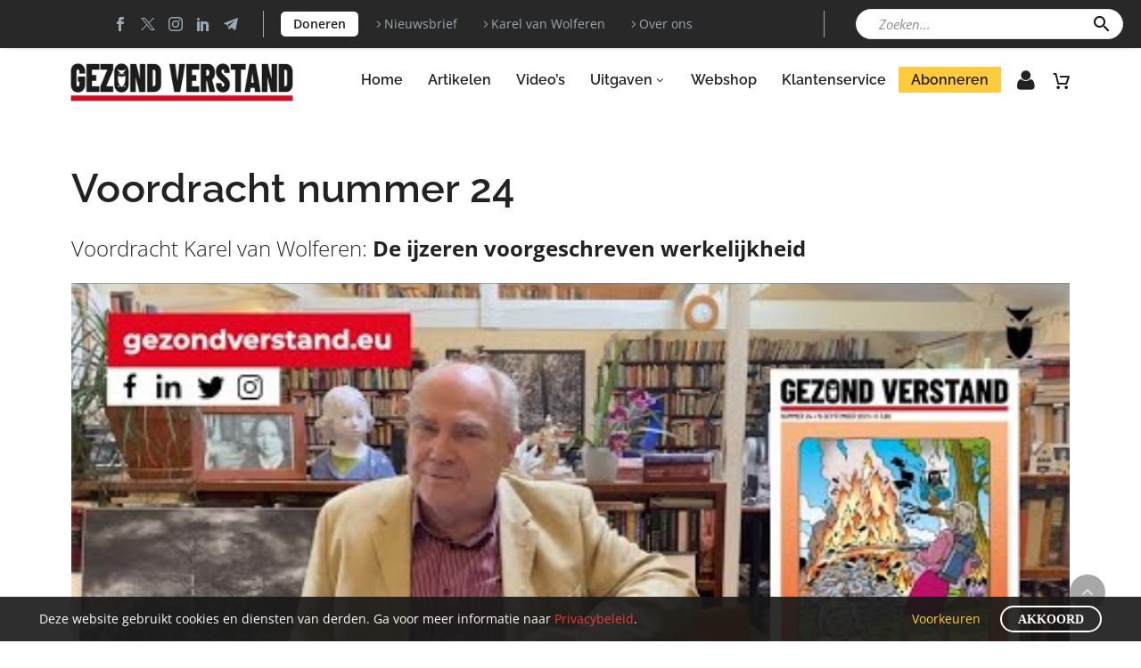

--- FILE ---
content_type: text/html; charset=UTF-8
request_url: https://gezondverstand.eu/2021/09/07/voordracht-karel-van-wolferen-nummer-24-de-ijzeren-voorgeschreven-werkelijkheid/
body_size: 116187
content:
<!DOCTYPE html>
<!--[if IE 7]>
<html class="ie ie7" lang="nl-NL" xmlns:og="https://ogp.me/ns#" xmlns:fb="https://ogp.me/ns/fb#">
<![endif]-->
<!--[if IE 8]>
<html class="ie ie8" lang="nl-NL" xmlns:og="https://ogp.me/ns#" xmlns:fb="https://ogp.me/ns/fb#">
<![endif]-->
<!--[if !(IE 7) | !(IE 8) ]><!-->
<html lang="nl-NL" xmlns:og="https://ogp.me/ns#" xmlns:fb="https://ogp.me/ns/fb#">
<!--<![endif]-->
<head>
	<meta charset="UTF-8">
	<meta name="viewport" content="width=device-width, initial-scale=1.0" />
	<link rel="profile" href="https://gmpg.org/xfn/11">
	<link rel="pingback" href="https://gezondverstand.eu/xmlrpc.php">
	<meta name='robots' content='index, follow, max-image-preview:large, max-snippet:-1, max-video-preview:-1' />
	<style>img:is([sizes="auto" i], [sizes^="auto," i]) { contain-intrinsic-size: 3000px 1500px }</style>
	
<!-- Google Tag Manager for WordPress by gtm4wp.com -->
<script data-cfasync="false" data-pagespeed-no-defer>
	var gtm4wp_datalayer_name = "dataLayer";
	var dataLayer = dataLayer || [];
	const gtm4wp_use_sku_instead = 0;
	const gtm4wp_currency = 'EUR';
	const gtm4wp_product_per_impression = 10;
	const gtm4wp_clear_ecommerce = false;
	const gtm4wp_datalayer_max_timeout = 2000;
</script>
<!-- End Google Tag Manager for WordPress by gtm4wp.com -->
	<!-- This site is optimized with the Yoast SEO plugin v26.6 - https://yoast.com/wordpress/plugins/seo/ -->
	<title>Voordracht nummer 24: &quot;De ijzeren voorgeschreven werkelijkheid&quot;</title>
<link data-rocket-preload as="style" data-wpr-hosted-gf-parameters="family=Open%20Sans%3A300%2C400%2C500%2C600%2C700%2C800%2C300italic%2C400italic%2C500italic%2C600italic%2C700italic%2C800italic%7CRaleway%3A100%2C200%2C300%2C400%2C500%2C600%2C700%2C800%2C900%2C100italic%2C200italic%2C300italic%2C400italic%2C500italic%2C600italic%2C700italic%2C800italic%2C900italic%7CSource%20Sans%20Pro%3A200%2C200italic%2C300%2C300italic%2C400%2C400italic%2C600%2C600italic%2C700%2C700italic%2C900%2C900italic%7COpen%20Sans%7CSource%20Sans%20Pro&subset=cyrillic%2Ccyrillic-ext%2Cgreek%2Cgreek-ext%2Chebrew%2Clatin%2Clatin-ext%2Cmath%2Csymbols%2Cvietnamese%2Cthai&display=swap" href="https://gezondverstand.eu/wp-content/cache/fonts/1/google-fonts/css/c/0/5/528cd658cb6a63f85b786287a6743.css" rel="preload">
<link data-wpr-hosted-gf-parameters="family=Open%20Sans%3A300%2C400%2C500%2C600%2C700%2C800%2C300italic%2C400italic%2C500italic%2C600italic%2C700italic%2C800italic%7CRaleway%3A100%2C200%2C300%2C400%2C500%2C600%2C700%2C800%2C900%2C100italic%2C200italic%2C300italic%2C400italic%2C500italic%2C600italic%2C700italic%2C800italic%2C900italic%7CSource%20Sans%20Pro%3A200%2C200italic%2C300%2C300italic%2C400%2C400italic%2C600%2C600italic%2C700%2C700italic%2C900%2C900italic%7COpen%20Sans%7CSource%20Sans%20Pro&subset=cyrillic%2Ccyrillic-ext%2Cgreek%2Cgreek-ext%2Chebrew%2Clatin%2Clatin-ext%2Cmath%2Csymbols%2Cvietnamese%2Cthai&display=swap" href="https://gezondverstand.eu/wp-content/cache/fonts/1/google-fonts/css/c/0/5/528cd658cb6a63f85b786287a6743.css" media="print" onload="this.media=&#039;all&#039;" rel="stylesheet">
<noscript data-wpr-hosted-gf-parameters=""><link rel="stylesheet" href="https://fonts.googleapis.com/css?family=Open%20Sans%3A300%2C400%2C500%2C600%2C700%2C800%2C300italic%2C400italic%2C500italic%2C600italic%2C700italic%2C800italic%7CRaleway%3A100%2C200%2C300%2C400%2C500%2C600%2C700%2C800%2C900%2C100italic%2C200italic%2C300italic%2C400italic%2C500italic%2C600italic%2C700italic%2C800italic%2C900italic%7CSource%20Sans%20Pro%3A200%2C200italic%2C300%2C300italic%2C400%2C400italic%2C600%2C600italic%2C700%2C700italic%2C900%2C900italic%7COpen%20Sans%7CSource%20Sans%20Pro&#038;subset=cyrillic%2Ccyrillic-ext%2Cgreek%2Cgreek-ext%2Chebrew%2Clatin%2Clatin-ext%2Cmath%2Csymbols%2Cvietnamese%2Cthai&#038;display=swap"></noscript>
<style id="rocket-critical-css">html{font-family:sans-serif;-ms-text-size-adjust:100%;-webkit-text-size-adjust:100%}body{margin:0}article,header,nav{display:block}a{background:transparent}strong{font-weight:bold}img{border:0}button,input{color:inherit;font:inherit;margin:0;outline:0 none}button{overflow:visible}button{text-transform:none}button,input[type="submit"]{-webkit-appearance:button}button::-moz-focus-inner,input::-moz-focus-inner{border:0;padding:0}input{line-height:normal}input[type="search"]{-webkit-appearance:textfield;-moz-box-sizing:content-box;-webkit-box-sizing:content-box;box-sizing:content-box}input[type="search"]::-webkit-search-cancel-button,input[type="search"]::-webkit-search-decoration{-webkit-appearance:none}*{-webkit-box-sizing:border-box;-moz-box-sizing:border-box;box-sizing:border-box}*:before,*:after{-webkit-box-sizing:border-box;-moz-box-sizing:border-box;box-sizing:border-box}html{font-size:62.5%}body{font-family:"Helvetica Neue",Helvetica,Arial,sans-serif;font-size:14px;line-height:1.421;color:#333333;background-color:#ffffff}input,button{font-family:inherit;font-size:inherit;line-height:inherit}a{color:#428bca;text-decoration:none}img{vertical-align:middle}.img-responsive{display:block;max-width:100%;height:auto}.clearfix:before,.clearfix:after{display:table;content:" "}.clearfix:after{clear:both}.container{margin-right:auto;margin-left:auto;padding-left:21px;padding-right:21px}@media (min-width:1212px){.container{width:1212px}}.row{margin-left:-21px;margin-right:-21px}.container:before,.container:after,.row:before,.row:after{display:table;content:" "}.container:after,.row:after{clear:both}.col-md-3,.col-sm-6,.col-md-9,.col-lg-9,.col-xs-12,.col-sm-12{position:relative;min-height:1px;padding-left:21px;padding-right:21px}.col-xs-12{float:left}.col-xs-12{width:100%}@media (min-width:768px){.col-sm-6,.col-sm-12{float:left}.col-sm-12{width:100%}.col-sm-6{width:50%}}@media (min-width:992px){.col-md-3,.col-md-9{float:left}.col-md-9{width:75%}.col-md-3{width:25%}}@media (min-width:1212px){.col-lg-9{float:left}.col-lg-9{width:75%}}.header-wrapper{position:relative;top:0;right:0;left:0;z-index:390;backface-visibility:hidden;-webkit-backface-visibility:hidden}.header-background{position:relative}.header-background:before{content:'';position:absolute;top:0;left:0;width:100%;height:100%}.thegem-template-header .wpb_wrapper{position:relative}.thegem-template-header .vc_column-inner .wpb_wrapper>div{order:100}.thegem-template-header{position:relative}.thegem-template-header .vc_row{margin-top:0;margin-bottom:0;padding-top:10px;padding-bottom:10px}.thegem-template-header .vc_row>*{margin-top:0}.thegem-template-header .vc_row[data-vc-full-width]{margin-left:0;margin-right:0;overflow:visible}.thegem-template-header .vc_row[data-vc-full-width] .container:not(.megamenu-template-container){padding-left:0;padding-right:0}@media (max-width:1212px){.thegem-template-header .vc_row[data-vc-full-width] .container:not(.megamenu-template-container){width:100%}}.thegem-template-header>.wpb-content-wrapper>.vc_row>.container>.vc_column_container>.vc_column-inner,.thegem-template-header>.wpb-content-wrapper>.container>.vc_row>.vc_column_container>.vc_column-inner,.thegem-template-header>.wpb-content-wrapper>.vc_row>.vc_column_container>.vc_column-inner{padding-top:0}@font-face{font-family:'thegem-icons';src:url(https://gezondverstand.eu/wp-content/themes/thegem/fonts/thegem-icons.eot);src:url(https://gezondverstand.eu/wp-content/themes/thegem/fonts/thegem-icons.eot?#iefix) format('embedded-opentype'),url(https://gezondverstand.eu/wp-content/themes/thegem/fonts/thegem-icons.woff) format('woff'),url(https://gezondverstand.eu/wp-content/themes/thegem/fonts/thegem-icons.ttf) format('truetype'),url(https://gezondverstand.eu/wp-content/themes/thegem/fonts/thegem-icons.svg#thegem-icons) format('svg');font-weight:normal;font-style:normal;font-display:swap}@font-face{font-family:'thegem-socials';src:url(https://gezondverstand.eu/wp-content/themes/thegem/fonts/thegem-socials.eot);src:url(https://gezondverstand.eu/wp-content/themes/thegem/fonts/thegem-socials.eot?#iefix) format('embedded-opentype'),url(https://gezondverstand.eu/wp-content/themes/thegem/fonts/thegem-socials.woff) format('woff'),url(https://gezondverstand.eu/wp-content/themes/thegem/fonts/thegem-socials.ttf) format('truetype'),url(https://gezondverstand.eu/wp-content/themes/thegem/fonts/thegem-socials.svg#thegem-socials) format('svg');font-weight:normal;font-style:normal;font-display:swap}body{background-attachment:fixed}p{margin:0 0 1.1em}::placeholder{opacity:1}.row{margin-bottom:1.1em}.row:last-of-type{margin-bottom:0}button{outline:none}h1:first-child{margin-top:-10px}h1,.title-h1{margin:1.4em 0;text-transform:uppercase;letter-spacing:0.05em}h2,.title-h2{text-transform:uppercase;margin:1.2em 0;letter-spacing:0.05em}.title-h3{text-transform:uppercase;margin:1.13em 0;letter-spacing:0.05em}.title-h6{text-transform:uppercase;margin:1.19em 0;letter-spacing:0.05em}.page-title-block h1{margin:0 auto}.centered-box{text-align:center}.inline-inside{font-size:0;line-height:0}ul.styled,ul.product_list_widget{margin:0;padding:0;list-style:none}.centered-box>:last-child,.entry-content.post-content>:last-child{margin-bottom:0}.entry-content.post-content>.wpb-content-wrapper>.wpb_row:last-child{margin-bottom:0}.centered-box>:first-child,.wpb_wrapper>:first-child{margin-top:0}.gem-pagination{text-align:left;margin-top:75px}.gem-pagination a{position:relative;display:inline-flex;align-items:center;justify-content:center;margin:0 2px;width:36px;height:36px;line-height:26px;text-align:center;vertical-align:top;text-decoration:none;font-size:14px}.gem-pagination .prev,.gem-pagination .next{font-size:0}.gem-pagination .prev{margin-right:2px}.gem-pagination .next{margin-left:2px}.gem-pagination .prev:before,.gem-pagination .next:before{font-family:'thegem-icons';font-style:normal;font-weight:normal;font-size:24px}.gem-pagination .prev:before{content:'\e636'}.gem-pagination .next:before{content:'\e634'}.gem-print-icon{display:inline-block;font-family:'thegem-user-icons';font-feature-settings:normal;font-kerning:auto;font-language-override:normal;font-size:inherit;font-size-adjust:none;font-stretch:normal;font-style:normal;font-synthesis:weight style;font-variant:normal;font-weight:normal;line-height:1;text-rendering:auto;text-align:center;vertical-align:middle}.gem-print-icon.gem-icon-pack-elegant{font-family:'ElegantIcons';font-size:16px}.gem-button,input[type='submit']{position:relative;display:inline-block;text-align:center;text-transform:uppercase;white-space:nowrap;border:0 none;vertical-align:middle;height:40px;line-height:40px;padding:0 17px;font-size:14px;margin:25px;border-radius:3px}.gem-button-position-left{float:left}.gem-button-position-center{clear:both;text-align:center;display:block}.gem-button-size-small{height:40px;line-height:40px;padding:0 17px;font-size:14px;margin:25px}.gem-button-size-medium{height:50px;line-height:50px;padding:0 25px;font-size:19px;margin:30px}@media (max-width:992px){.gem-button-tablet-size-large{height:80px;line-height:80px;padding:0 37px;font-size:24px;margin:40px}}@media (max-width:767px){.gem-button-mobile-size-medium{height:50px;line-height:50px;padding:0 25px;font-size:19px;margin:30px}}.gem-button-position-left .gem-button{margin-left:0;margin-top:0}.gem-button-position-center .gem-button{margin-left:0;margin-right:0}.gem-button i.gem-print-icon{line-height:inherit;vertical-align:top;height:100%;line-height:inherit}.gem-button-icon-position-right .gem-print-icon{margin-left:6px}.gem-button-icon-position-right.gem-button-size-medium .gem-print-icon{margin-left:9px}a.socials-item{display:inline-block;vertical-align:top;text-align:center;margin:0 5px;line-height:16px}.socials-item-icon{display:inline-block;font-family:'thegem-socials';font-weight:normal;width:1em;height:1em;line-height:1;font-size:16px;text-align:center;vertical-align:top;font-feature-settings:normal;font-kerning:auto;font-language-override:normal;font-size-adjust:none;font-stretch:normal;font-style:normal;font-synthesis:weight style;font-variant:normal;font-weight:normal;text-rendering:auto}.socials-item-icon.facebook::before{content:'\e600'}.socials-item-icon.twitter::before{content:'\e675'}.socials-item-icon.instagram::before{content:'\e607'}.socials-item-icon.linkedin::before{content:'\e60a'}.socials-item-icon.telegram::before{content:'\e645'}.socials-list{margin-left:-10px;margin-right:-10px}.socials-list .socials-item{margin-left:10px;margin-right:10px;margin-bottom:10px}input[type="text"],input[type="search"]{padding:0 10px;max-width:100%;vertical-align:middle}#page{position:relative;overflow:hidden}.page-title-block{text-align:center;background-position:50% 0;background-size:cover;padding:80px 0;position:relative}#main{position:relative;z-index:5}.block-content{padding:135px 0 100px}.block-content:last-of-type{padding-bottom:110px}.panel.row{margin-bottom:0}.clearboth{clear:both;height:0;font-size:0;line-height:0}.gem-divider{position:relative;border-top:1px solid transparent;height:0;font-size:0;line-height:0}.blog-post-image img{display:inline-block}.scroll-top-button{position:fixed;right:40px;bottom:35px;z-index:1000;opacity:0;visibility:hidden;line-height:0;font-size:0}.scroll-top-button:before{font-family:'thegem-icons';font-style:normal;content:'\e633';font-size:24px;font-weight:normal;display:inline-block;vertical-align:top;width:50px;height:50px;text-align:center;line-height:50px;background-color:#06060f;color:#99a9b5}@media (max-width:768px){.scroll-top-button{right:0}}.portfolio .caption{display:block}.screen-reader-text{clip:rect(1px,1px,1px,1px);height:1px;overflow:hidden;position:absolute!important;width:1px;word-wrap:normal!important}ul.product_list_widget li{margin-bottom:15px;display:inline-block;padding:0;width:100%}.widget_shopping_cart_content ul.product_list_widget li{overflow:visible}ul.product_list_widget li:last-child{margin-bottom:0px}.product_list_widget li{position:relative}.entry-meta{margin-bottom:8px}.sep{margin:0 6px;border-left:1px solid #d4dee1;height:20px;display:inline-block;vertical-align:middle}.post-meta-right{float:right;font-size:16px;white-space:nowrap}.single-post-meta .post-meta-right{margin-left:100px}.post-meta-right>*{display:inline-block;vertical-align:top}article:not(.type-page)>.entry-content.post-content{margin-bottom:60px}.post-content .post-meta{margin-bottom:55px}@media (max-width:755px){.single-post-meta .post-meta-categories{display:block;clear:both}.single-post-meta .post-meta-categories+.sep{display:none}.single-post-meta .post-meta-right{margin-left:30px}}.post-meta-navigation{font-family:'thegem-icons';font-style:normal;font-weight:normal;font-size:24px;white-space:nowrap;vertical-align:top;margin-left:10px}.post-meta-navigation>span+span{margin-left:-7px}.post-meta-navigation a{color:inherit}.title-text-body-tiny{font-family:var(--thegem-to-body-tiny-font-family);font-style:var(--thegem-to-body-tiny-font-style);font-weight:var(--thegem-to-body-tiny-font-weight);text-transform:var(--thegem-to-body-tiny-text-transform, none);font-size:var(--thegem-to-body-tiny-font-size);line-height:var(--thegem-to-body-tiny-line-height);letter-spacing:var(--thegem-to-body-tiny-letter-spacing)}.title-text-body-tiny.light{font-family:var(--thegem-to-light-title-font-family);font-style:var(--thegem-to-light-title-font-style);font-weight:var(--thegem-to-light-title-font-weight)}body h1,body h2,body .title-h1,body .title-h2,body .title-h3,body .title-h6{text-transform:none}@media (max-width:1199px){.wpb_row{margin-top:-1.421em}.wpb_row>*{margin-top:1.421em}}:root{--thegem-to-menu-font-family:Raleway}:root{--thegem-to-menu-font-style:normal;--thegem-to-menu-font-weight:600}:root{--thegem-to-menu-font-size:16.5px}:root{--thegem-to-menu-line-height:25px}:root{--thegem-to-menu-text-transform:none}:root{--thegem-to-submenu-font-family:Raleway}:root{--thegem-to-submenu-font-style:normal;--thegem-to-submenu-font-weight:500}:root{--thegem-to-submenu-font-size:16px}:root{--thegem-to-submenu-line-height:20px}:root{--thegem-to-submenu-text-transform:none}:root{--thegem-to-overlay-menu-font-family:'Raleway'}:root{--thegem-to-overlay-menu-font-style:normal;--thegem-to-overlay-menu-font-weight:600}:root{--thegem-to-overlay-menu-font-size:32px}@media (max-width:767px){:root{--thegem-to-overlay-menu-font-size:24px}}:root{--thegem-to-overlay-menu-line-height:64px}@media (max-width:767px){:root{--thegem-to-overlay-menu-line-height:48px}}:root{--thegem-to-overlay-menu-text-transform:none}:root{--thegem-to-styled-subtitle-font-family:'Open Sans'}.styled-subtitle{font-family:'Open Sans'}:root{--thegem-to-styled-subtitle-font-style:normal;--thegem-to-styled-subtitle-font-weight:300}.styled-subtitle{font-style:normal;font-weight:300}:root{--thegem-to-styled-subtitle-font-size:24px}.styled-subtitle{font-size:24px}@media (max-width:600px){.styled-subtitle{font-size:4vw}}:root{--thegem-to-styled-subtitle-line-height:36px}.styled-subtitle{line-height:36px}@media (max-width:600px){.styled-subtitle{line-height:6vw}}@media (max-width:1199px){:root{--thegem-to-styled-subtitle-font-size:24px}.styled-subtitle{font-size:24px}}@media (max-width:1199px){:root{--thegem-to-styled-subtitle-line-height:37px}.styled-subtitle{line-height:37px}}@media (max-width:767px){:root{--thegem-to-styled-subtitle-font-size:20px}.styled-subtitle{font-size:20px}}@media (max-width:767px){:root{--thegem-to-styled-subtitle-line-height:32px}.styled-subtitle{line-height:32px}}:root{--thegem-to-styled-subtitle-text-transform:none}.styled-subtitle{text-transform:none}:root{--thegem-to-h1-font-family:'Raleway'}h1,.title-h1{font-family:'Raleway'}:root{--thegem-to-h1-font-style:normal;--thegem-to-h1-font-weight:600}h1,.title-h1{font-style:normal;font-weight:600}:root{--thegem-to-h1-font-size:44px}h1,.title-h1{font-size:44px}@media (max-width:1000px){h1,.title-h1{font-size:4.4vw}}:root{--thegem-to-h1-line-height:56px}h1,.title-h1{line-height:56px}@media (max-width:1000px){h1,.title-h1{line-height:5.6vw}}@media (max-width:1199px){:root{--thegem-to-h1-font-size:36px}h1,.title-h1{font-size:36px}}@media (max-width:1199px){:root{--thegem-to-h1-line-height:53px}h1,.title-h1{line-height:53px}}@media (max-width:767px){:root{--thegem-to-h1-font-size:32px}h1,.title-h1{font-size:32px}}@media (max-width:767px){:root{--thegem-to-h1-line-heigh:42px}h1,.title-h1{line-height:42px}}:root{--thegem-to-h1-text-transform:none}h1,.title-h1{text-transform:none}:root{--thegem-to-h1-letter-spacing:0.5px}h1,.title-h1{letter-spacing:0.5px}:root{--thegem-to-h2-font-family:'Raleway'}h2,.title-h2{font-family:'Raleway'}:root{--thegem-to-h2-font-style:normal;--thegem-to-h2-font-weight:700}h2,.title-h2{font-style:normal;font-weight:700}:root{--thegem-to-h2-font-size:34px}h2,.title-h2{font-size:34px}@media (max-width:1000px){h2,.title-h2{font-size:3.4vw}}:root{--thegem-to-h2-line-height:42px}h2,.title-h2{line-height:42px}@media (max-width:1000px){h2,.title-h2{line-height:4.2vw}}@media (max-width:1199px){:root{--thegem-to-h2-font-size:28px}h2,.title-h2{font-size:28px}}@media (max-width:1199px){:root{--thegem-to-h2-line-height:38px}h2,.title-h2{line-height:38px}}@media (max-width:767px){:root{--thegem-to-h2-font-size:26px}h2,.title-h2{font-size:26px}}@media (max-width:767px){:root{--thegem-to-h2-line-height:34px}h2,.title-h2{line-height:34px}}:root{--thegem-to-h2-text-transform:none}h2,.title-h2{text-transform:none}:root{--thegem-to-h2-letter-spacing:0.25px}h2,.title-h2{letter-spacing:0.25px}:root{--thegem-to-h3-font-family:'Raleway'}.title-h3{font-family:'Raleway'}:root{--thegem-to-h3-font-style:normal;--thegem-to-h3-font-weight:600}.title-h3{font-style:normal;font-weight:600}:root{--thegem-to-h3-font-size:28px}.title-h3{font-size:28px}:root{--thegem-to-h3-line-height:36px}.title-h3{line-height:36px}@media (max-width:1199px){:root{--thegem-to-h3-font-size:24px}.title-h3{font-size:24px}}@media (max-width:1199px){:root{--thegem-to-h3-line-height:34px}.title-h3{line-height:34px}}@media (max-width:767px){:root{--thegem-to-h3-font-size:24px}.title-h3{font-size:24px}}@media (max-width:767px){:root{--thegem-to-h3-line-height:32px}.title-h3{line-height:32px}}:root{--thegem-to-h3-text-transform:none}.title-h3{text-transform:none}:root{--thegem-to-h3-letter-spacing:0.5px}.title-h3{letter-spacing:0.5px}:root{--thegem-to-h4-font-family:'Raleway'}:root{--thegem-to-h4-font-style:normal;--thegem-to-h4-font-weight:600}:root{--thegem-to-h4-font-size:22px}:root{--thegem-to-h4-line-height:31px}@media (max-width:1199px){:root{--thegem-to-h4-font-size:24px}}@media (max-width:1199px){:root{--thegem-to-h4-line-height:34px}}@media (max-width:767px){:root{--thegem-to-h4-font-size:24px}}@media (max-width:767px){:root{--thegem-to-h4-line-height:32px}}:root{--thegem-to-h4-text-transform:none}:root{--thegem-to-h4-letter-spacing:0.25px}:root{--thegem-to-h5-font-family:'Raleway'}:root{--thegem-to-h5-font-style:normal;--thegem-to-h5-font-weight:600}:root{--thegem-to-h5-font-size:18px}:root{--thegem-to-h5-line-height:26px}@media (max-width:1199px){:root{--thegem-to-h5-font-size:19px}}@media (max-width:1199px){:root{--thegem-to-h5-line-height:30px}}@media (max-width:767px){:root{--thegem-to-h5-font-size:19px}}@media (max-width:767px){:root{--thegem-to-h5-line-height:28px}}:root{--thegem-to-h5-text-transform:none}:root{--thegem-to-h5-letter-spacing:0.5px}:root{--thegem-to-h6-font-family:'Raleway'}.title-h6{font-family:'Raleway'}:root{--thegem-to-h6-font-style:normal;--thegem-to-h6-font-weight:600}.title-h6{font-style:normal;font-weight:600}:root{--thegem-to-h6-font-size:16px;--thegem-to-h6-font-size-small:14px;--thegem-to-h6-font-size-tiny:7.04px}.title-h6{font-size:16px}:root{--thegem-to-h6-line-height:24px;--thegem-to-h6-line-height-small:21px}.title-h6{line-height:24px}@media (max-width:1199px){:root{--thegem-to-h6-font-size:16px}.title-h6{font-size:16px}}@media (max-width:1199px){:root{--thegem-to-h6-line-height:25px}.title-h6{line-height:25px}}@media (max-width:767px){:root{--thegem-to-h6-font-size:16px}.title-h6{font-size:16px}}@media (max-width:767px){:root{--thegem-to-h6-line-height:25px}.title-h6{line-height:25px}}:root{--thegem-to-h6-text-transform:none}.title-h6{text-transform:none}:root{--thegem-to-h6-letter-spacing:0.5px}.title-h6{letter-spacing:0.5px}:root{--thegem-to-xlarge-title-font-family:'Raleway'}:root{--thegem-to-xlarge-title-font-style:normal;--thegem-to-xlarge-title-font-weight:800}:root{--thegem-to-xlarge-title-font-size:80px}:root{--thegem-to-xlarge-title-line-height:80px}@media (max-width:1199px){:root{--thegem-to-xlarge-title-font-size:50px}}@media (max-width:1199px){:root{--thegem-to-xlarge-title-line-height:69px}}@media (max-width:767px){:root{--thegem-to-xlarge-title-font-size:36px}}@media (max-width:767px){:root{--thegem-to-xlarge-title-line-height:53px}}:root{--thegem-to-xlarge-title-text-transform:uppercase}:root{--thegem-to-light-title-font-family:'Open Sans'}:root{--thegem-to-light-title-font-style:normal;--thegem-to-light-title-font-weight:300}:root{--thegem-to-body-font-family:Open Sans;--thegem-to-body-tiny-font-family:Open Sans}body,.text-body-tiny{font-family:'Open Sans'}:root{--thegem-to-body-font-style:normal;--thegem-to-body-font-weight:normal;--thegem-to-body-tiny-font-style:normal;--thegem-to-body-tiny-font-weight:normal}body,.text-body-tiny{font-style:normal;font-weight:normal}:root{--thegem-to-body-font-size:17.5px;--thegem-to-body-tiny-font-size:15.3125px;--thegem-to-body-sup-font-size:12.03125px}body,.inline-inside>*{font-size:17.5px}.text-body-tiny{font-size:15.3125px}:root{--thegem-to-body-line-height:28px;--thegem-to-body-tiny-line-height:24.5px}body,.inline-inside>*{line-height:28px}.text-body-tiny{line-height:24.5px}@media (max-width:1199px){body,.inline-inside>*{font-size:16px}}@media (max-width:1199px){body,.inline-inside>*{line-height:25px}}@media (max-width:767px){body,.inline-inside>*{font-size:15px}}@media (max-width:767px){body,.inline-inside>*{line-height:24px}}:root{--thegem-to-body-text-transform:none;--thegem-to-body-tiny-text-transform:none}body,.text-body-tiny{text-transform:none}:root{--thegem-to-button-font-family:'Open Sans'}.gem-button,input[type='submit'],.gem-pagination a{font-family:'Open Sans'}:root{--thegem-to-button-font-style:normal;--thegem-to-button-font-weight:700}.gem-button,input[type='submit'],.gem-pagination a{font-style:normal;font-weight:700}:root{--thegem-to-button-text-transform:uppercase}.gem-button,input[type='submit'],.gem-pagination a{text-transform:uppercase}.portfolio-item .wrap>.caption .title{font-family:'Open Sans'}.portfolio-item .wrap>.caption .title{font-style:normal;font-weight:700}.portfolio-item .wrap>.caption .title{font-size:16px}.portfolio-item .wrap>.caption .title{line-height:24px}.portfolio-item .wrap>.caption .title{letter-spacing:0px}:root{--thegem-to-tabs-title-font-family:Open Sans}:root{--thegem-to-tabs-title-font-style:normal;--thegem-to-tabs-title-font-weight:600}:root{--thegem-to-tabs-title-font-size:17.5px}:root{--thegem-to-tabs-title-line-height:26px}:root{--thegem-to-tabs-title-text-transform:none}:root{--thegem-to-tabs-title-letter-spacing:0px}:root{--thegem-to-tabs-title-thin-font-family:'Open Sans'}:root{--thegem-to-tabs-title-thin-font-style:normal;--thegem-to-tabs-title-thin-font-weight:300}:root{--thegem-to-tabs-title-thin-font-size:16px}:root{--thegem-to-tabs-title-thin-line-height:24px}:root{--thegem-to-tabs-title-thin-text-transform:uppercase}:root{--thegem-to-woo-price-font-family:Raleway}:root{--thegem-to-product-title-font-family:Open Sans}:root{--thegem-to-product-title-font-style:normal;--thegem-to-product-title-font-weight:500}:root{--thegem-to-product-title-font-size:28px;--thegem-to-product-attribute-font-size:14px}:root{--thegem-to-product-title-line-height:42px;--thegem-to-product-attribute-line-height:21px}:root{--thegem-to-product-title-text-transform:none}:root{--thegem-to-product-title-cart-font-family:Open Sans}:root{--thegem-to-product-price-font-family:Open Sans}:root{--thegem-to-product-price-font-style:normal;--thegem-to-product-price-font-weight:300}:root{--thegem-to-product-price-font-size:36px}:root{--thegem-to-product-price-line-height:36px}:root{--thegem-to-product-price-letter-spacing:0}:root{--thegem-to-product-price-cart-font-family:'Open Sans'}:root{--thegem-to-product-price-cart-font-style:normal;--thegem-to-product-price-cart-font-weight:300}:root{--thegem-to-product-price-cart-font-size:24px;--thegem-to-product-price-cart-font-size-tiny:20px}:root{--thegem-to-product-price-cart-line-height:30px;--thegem-to-product-price-cart-line-height-tiny:25px}:root{--thegem-to-product-price-cart-letter-spacing:0px}:root{--thegem-to-main-bg-color:#ffffff;--main-bg-color:#ffffff;--main-bg-color-08:rgba(255, 255, 255, 0.8)}.portfolio-item .wrap>.caption{background-color:#ffffff}:root{--styled-bg-color:#f4f6f7}.portfolio-selected-filters .portfolio-selected-filter-item{background-color:#f4f6f7}:root{--thegem-to-styled-color1:#e43d35;--thegem-to-styled-color1-03:#e43d354d}:root{--thegem-to-styled-color2:#99a9b5}:root{--thegem-to-styled-color3:#e43d35;--thegem-to-styled-color3-03:#e43d354d}:root{--thegem-to-styled-color4:#222222FF}:root{--thegem-to-divider-color:#dfe5e8}:root{--thegem-to-box-border-color:#dfe5e8}.widget_shopping_cart_content ul.product_list_widget li{border:1px solid #dfe5e8}.portfolio-item .wrap{border-bottom:1px solid #dfe5e8}:root{--thegem-to-mobile-menu-font-family:Source Sans Pro}:root{--thegem-to-mobile-menu-font-style:normal;--thegem-to-mobile-menu-font-weight:400}:root{--thegem-to-mobile-menu-font-size:16px}:root{--thegem-to-mobile-menu-line-height:20px}:root{--thegem-to-mobile-menu-text-transform:none}:root{--thegem-to-mobile-menu-bg-color:#ffffff}:root{--thegem-to-mobile-menu-level1-color:#5f727f}:root{--thegem-to-mobile-menu-level1-bg-color:#FFFFFFFF}:root{--thegem-to-mobile-menu-level1-active-color:#3c3950}:root{--thegem-to-mobile-menu-level1-active-bg-color:#FFFFFFFF}:root{--thegem-to-mobile-menu-level2-color:#5f727f}:root{--thegem-to-mobile-menu-level2-bg-color:#f0f3f2}:root{--thegem-to-mobile-menu-level2-active-color:#3c3950}:root{--thegem-to-mobile-menu-level2-active-bg-color:#f0f3f2}:root{--thegem-to-mobile-menu-level3-color:#5f727f}:root{--thegem-to-mobile-menu-level3-bg-color:#ffffff}:root{--thegem-to-mobile-menu-level3-active-color:#ffffff}:root{--thegem-to-mobile-menu-level3-active-bg-color:#494c64}:root{--thegem-to-mobile-menu-border-color:#dfe5e8}:root{--thegem-to-mobile-menu-socials-color:#99a9b5}:root{--thegem-to-mobile-menu-hide-color:#99A9B5FF}:root{--thegem-to-menu-level1-color:#111111FF}:root{--thegem-to-menu-level1-color-hover:#e43d35}:root{--thegem-to-menu-level1-active-color:#e43d35}:root{--thegem-to-menu-level2-color:#FFFFFFFF}:root{--thegem-to-menu-level2-bg-color:#37364EFF}.header-style-3 .minisearch .sf-input{background-color:#37364EFF}:root{--thegem-to-menu-level2-hover-color:#FFFFFFFF}:root{--thegem-to-menu-level2-hover-bg-color:#55546BFF}:root{--thegem-to-menu-level2-active-color:#FFFFFFFF}.minisearch .sf-submit-icon:before,.minisearch .sf-input{color:#FFFFFFFF}:root{--thegem-to-mega-menu-column-title-color:#333333FF}:root{--thegem-to-mega-menu-column-title-hover-color:#e43d35}:root{--thegem-to-mega-menu-column-title-active-color:#e43d35}:root{--thegem-to-menu-level3-color:#FFFFFFFF}:root{--thegem-to-menu-level3-bg-color:#37364EFF}:root{--thegem-to-menu-level3-hover-color:#FFFFFFFF}:root{--thegem-to-menu-level3-hover-bg-color:#55546BFF}:root{--thegem-to-menu-level3-active-color:#FFFFFFFF}:root{--thegem-to-menu-level2-border-color:#EFEFEFFF}.minisearch,.minisearch .sf-input{border-top:1px solid #EFEFEFFF}.minisearch,.minisearch .sf-input{border-bottom:1px solid #EFEFEFFF;border-left:1px solid #EFEFEFFF;border-right:1px solid #EFEFEFFF}@media (-webkit-device-pixel-ratio:1.25){.minisearch,.minisearch .sf-input{border-top:0.8px solid #EFEFEFFF}.minisearch,.minisearch .sf-input{border-bottom:0.8px solid #EFEFEFFF;border-left:0.8px solid #EFEFEFFF;border-right:0.8px solid #EFEFEFFF}}:root{--thegem-to-menu-level1-light-color:#ffffff}:root{--thegem-to-menu-level1-light-hover-color:#e43d35}:root{--thegem-to-menu-level1-light-active-color:#ffffff}:root{--thegem-to-overlay-menu-bg-color:#222222CC}:root{--thegem-to-overlay-menu-color:#111111FF}:root{--thegem-to-overlay-menu-hover-color:#e43d35}:root{--thegem-to-overlay-menu-active-color:#e43d35}:root{--thegem-to-mobile-menu-btn-color:#222222FF}:root{--thegem-to-mobile-menu-btn-light-color:#222222FF}:root{--thegem-to-body-color:#222222FF;--thegem-to-body-color-07:rgba(34, 34, 34, 0.7)}body,.text-body-tiny{color:#222222FF}:root{--thegem-to-h1-color:#222222FF}h1,.title-h1{color:#222222FF}:root{--thegem-to-h2-color:#222222FF}h2,.title-h2{color:#222222FF}:root{--thegem-to-h3-color:#222222FF}.title-h3{color:#222222FF}:root{--thegem-to-h4-color:#222222FF}:root{--thegem-to-h5-color:#222222FF}:root{--thegem-to-h6-color:#222222FF}.title-h6{color:#222222FF}:root{--thegem-to-link-color:#e43d35}a{color:#e43d35}:root{--thegem-to-link-color-hover:#000}:root{--thegem-to-link-color-active:#e43d35}:root{--thegem-to-top-area-link-color:#99a9b5}:root{--thegem-to-date-filter-subtitle-color:#99a9b5}.date-color,.portfolio-selected-filters .portfolio-selected-filter-item{color:#99a9b5}:root{--thegem-to-system-icons-font-color:#ffffff}:root{--thegem-to-system-icons-font2-color:#b6c6c9}:root{--thegem-to-button-basic-color:#ffffff}.gem-button,input[type='submit']{color:#ffffff}:root{--thegem-to-button-basic-color-hover:#ffffff}:root{--thegem-to-button-basic-background-color:#e43d35}.gem-button,input[type='submit']{background-color:#e43d35}:root{--thegem-to-button-basic-background-color-hover:#222222FF}:root{--thegem-to-widget-hover-link_color:#e43d35}.portfolio-item .caption .title,.portfolio-item .caption .title a{color:#333}:root{--thegem-to-portfolio-date-color:#99a9b5}:root{--thegem-to-hover-default-color:#e43d35;--thegem-to-hover-default-color-03:rgba(228, 61, 53, 0.3);--thegem-to-hover-default-color-08:rgba(228, 61, 53, 0.8)}.portfolio-item .image .overlay:before{background-color:rgba(228,61,53,0.8)}:root{--thegem-to-icons-portfolio-gallery-color-hover:#ffffff}:root{--thegem-to-pagination-color:#e43d35}.gem-pagination a{color:#e43d35}:root{--thegem-to-pagination-background-color:#ffffff}.gem-pagination a{background-color:#ffffff}:root{--thegem-to-pagination-color-active:`}:root{--thegem-to-socials-sharing-color:#222222FF}:root{--thegem-to-form-elements-background-color:#F5F5F5FF}input[type="text"],input[type="search"]{background-color:#F5F5F5FF}:root{--thegem-to-form-elements-text-color:#222222FF}input[type="text"],input[type="search"]{color:#222222FF}:root{--thegem-to-form-elements-border-color:#dfe5e8}input[type="text"],input[type="search"]{border:1px solid #dfe5e8}:root{--thegem-to-product-title-color:#333333FF}:root{--thegem-to-product-title-cart-color:#333333FF}:root{--thegem-to-product-price-color:#333333FF}:root{--thegem-to-product-price-cart-color:#333333FF}:root{--thegem-to-contact-form-light-input-icon-color:#ffffff}body{background-color:#f0f3f2}body{background-color:#ffffff}.header-background:before{background-color:#ffffff}:root{--thegem-to-navigation-background-image:none;--thegem-to-navigation-background-color:#ffffff}.block-content{background-color:#ffffff}:root{--thegem-to-product-grid-title-font-family:Open Sans }:root{--thegem-to-product-grid-title-font-style:normal;--thegem-to-product-grid-title-font-weight:700}:root{--thegem-to-product-grid-title-font-size:14px}:root{--thegem-to-product-grid-title-line-height:18.2px;--thegem-to-product-grid-title-max-height:calc(18.2px * 2)}:root{--thegem-to-product-grid-title-text-transform:none}:root{--thegem-to-product-grid-title-letter-spacing:0px}:root{--thegem-to-product-grid-title-color:#333333FF}:root{--thegem-to-product-grid-title-hover-color:#000000FF}:root{--thegem-to-product-grid-title-on-image-color:#333333FF}:root{--thegem-to-product-grid-category-font-family:Open Sans}:root{--thegem-to-product-grid-category-font-style:normal;--thegem-to-product-grid-category-font-weight:500}:root{--thegem-to-product-grid-category-font-size:9px}:root{--thegem-to-product-grid-category-line-height:10.8px}:root{--thegem-to-product-grid-category-text-transform:uppercase}:root{--thegem-to-product-grid-category-letter-spacing:0.45px}:root{--thegem-to-product-grid-category-color:#333333FF}:root{--thegem-to-product-grid-category-hover-color:#000000FF}:root{--thegem-to-product-grid-price-font-family:'Open Sans'}:root{--thegem-to-product-grid-price-font-style:normal;--thegem-to-product-grid-price-font-weight:normal}:root{--thegem-to-product-grid-price-font-size:16px}:root{--thegem-to-product-grid-price-line-height:25px}:root{--thegem-to-product-grid-price-letter-spacing:0px}:root{--thegem-to-product-grid-price-color:#333333FF}:root{--thegem-to-product-grid-icon-color:#FFFFFFFF}:root{--thegem-to-cart-icon-font:'thegem-icons';--thegem-to-cart-icon-icon:'\e67d'}:root{--header-builder-light-color:#FFFFFF}:root{--header-builder-light-color-hover:#e43d35}:root{--thegem-to-breadcrumbs-color:#99A9B5FF}:root{--thegem-to-breadcrumbs-color-hover:#3C3950FF}:root{--thegem-to-breadcrumbs-color-active:#3C3950FF}.block-content{padding-top:70px}h1,.title-h1,h2,.title-h2,.title-h3,.title-h6{letter-spacing:0}@media (max-width:1199px){.wpb_row,.wpb_row>*,.row,.row>*{margin-top:0!important}}.vc_clearfix:after,.vc_column-inner::after,.vc_row:after{clear:both}.vc_row:after,.vc_row:before{content:" ";display:table}.vc_column_container{width:100%}.vc_row{margin-left:-15px;margin-right:-15px}.vc_col-sm-12,.vc_col-xs-12{position:relative;min-height:1px;padding-left:15px;padding-right:15px;box-sizing:border-box}.vc_col-xs-12{float:left}.vc_col-xs-12{width:100%}@media (min-width:768px){.vc_col-sm-12{float:left}.vc_col-sm-12{width:100%}}.vc_clearfix:after,.vc_clearfix:before{content:" ";display:table}.wpb_text_column :last-child,.wpb_text_column p:last-child{margin-bottom:0}.wpb_content_element{margin-bottom:35px}.wpb-content-wrapper{margin:0;padding:0;border:none;overflow:unset;display:block}.vc_row[data-vc-full-width]{overflow:hidden}.vc_row.vc_row-flex{box-sizing:border-box;display:flex;flex-wrap:wrap}.vc_row.vc_row-flex>.vc_column_container{display:flex}.vc_row.vc_row-flex>.vc_column_container>.vc_column-inner{flex-grow:1;display:flex;flex-direction:column;z-index:1}@media (-ms-high-contrast:active),(-ms-high-contrast:none){.vc_row.vc_row-flex>.vc_column_container>.vc_column-inner>*{min-height:1em}}.vc_row.vc_row-flex::after,.vc_row.vc_row-flex::before{display:none}.vc_row.vc_row-o-content-middle>.vc_column_container>.vc_column-inner{justify-content:center}.vc_column-inner::after,.vc_column-inner::before{content:" ";display:table}.vc_row-has-fill+.vc_row>.vc_column_container>.vc_column-inner,.vc_row-has-fill>.vc_column_container>.vc_column-inner{padding-top:35px}.vc_column_container{padding-left:0;padding-right:0}.vc_column_container>.vc_column-inner{box-sizing:border-box;padding-left:15px;padding-right:15px;width:100%}.vc_row.vc_row-o-equal-height>.vc_column_container{align-items:stretch}.vc_row{margin-left:-21px;margin-right:-21px}.vc_row{margin-left:-21px;margin-right:-21px}.vc_column_container>.vc_column-inner{padding-left:21px;padding-right:21px}.thegem-te-logo.desktop-view .logo.desktop{display:block}.thegem-te-logo.desktop-view .logo.mobile{display:none}@media screen and (max-width:767px){.thegem-te-logo.desktop-view .logo.desktop{display:none}.thegem-te-logo.desktop-view .logo.mobile{display:block}}.thegem-te-menu-secondary{position:relative;width:fit-content}.thegem-te-menu-secondary-nav ul.nav-menu{position:relative;display:flex;flex-wrap:wrap;margin:0 -15px;padding:0;white-space:nowrap}.thegem-te-menu-secondary-nav ul.nav-menu li{position:relative}.thegem-te-menu-secondary-nav ul.nav-menu>li{position:relative;display:flex;align-items:center;padding:0 15px}.thegem-te-menu-secondary-nav ul.nav-menu>li a{position:relative;display:flex;align-items:center;font-family:var(--thegem-to-body-tiny-font-family);font-style:var(--thegem-to-body-tiny-font-style);font-weight:var(--thegem-to-body-tiny-font-weight);font-size:var(--thegem-to-body-tiny-font-size);line-height:var(--thegem-to-body-tiny-line-height);letter-spacing:var(--thegem-to-body-tiny-letter-spacing);text-transform:var(--thegem-to-body-tiny-text-transform);text-decoration:none;color:var(--thegem-to-body-color);background-color:transparent}.thegem-te-menu-secondary-nav ul.nav-menu>li>a:before{content:'\e601';font-family:'thegem-icons';font-style:normal;font-weight:normal;margin-right:2px}.thegem-te-cart{position:relative;width:fit-content}.thegem-te-cart .minicart-menu-link{position:relative;display:flex;color:var(--thegem-to-menu-level1-color, #3C3950);line-height:1}.thegem-te-cart .minicart-menu-link:before{content:var(--thegem-to-cart-icon-icon, '\e67d');font-family:var(--thegem-to-cart-icon-font, 'thegem-icons');font-size:24px}.thegem-te-cart.circle-count .minicart-item-count{position:absolute;display:flex;align-items:center;justify-content:center;width:18px;height:18px;line-height:18px;top:2px;right:-8px;margin:0;padding:0;border-radius:50%;font-size:11px;color:var(--thegem-to-main-bg-color, #FFFFFF);background-color:var(--thegem-to-cart-amount-color, var(--thegem-to-styled-color1));transform:translateY(-50%)}.thegem-te-cart .minicart-menu-link.empty .minicart-item-count{display:none}.thegem-te-cart.desktop-view .minicart{position:absolute;width:305px;top:100%;left:0;opacity:0;visibility:hidden;transform:translateY(20px);padding:20px 0 0 0;background-color:var(--thegem-to-minicart-background-color, #ffffff);border:1px solid var(--thegem-to-box-border-color);white-space:normal;z-index:2}.thegem-te-cart .minicart .woocommerce-mini-cart{position:relative;width:auto;padding:0 24px;box-shadow:none;opacity:1;visibility:inherit;transform:none;border:0}.thegem-te-cart .minicart .woocommerce-mini-cart .empty{border:0 none;margin-bottom:1.421em;box-shadow:none}.thegem-te-menu{position:relative;width:fit-content}.thegem-te-menu .menu-toggle{position:relative;width:36px;height:30px;display:flex;border:none;outline:none;background:transparent;padding:0;font-size:0;line-height:0}.thegem-te-menu .menu-toggle.dl-trigger{width:18px}.thegem-te-menu .menu-toggle .menu-line-1,.thegem-te-menu .menu-toggle .menu-line-2,.thegem-te-menu .menu-toggle .menu-line-3{position:absolute;height:4px;width:100%;left:0}.thegem-te-menu .menu-toggle .menu-line-1,.thegem-te-menu .menu-toggle .menu-line-2,.thegem-te-menu .menu-toggle .menu-line-3{background:var(--thegem-to-mobile-menu-btn-color, #3C3950)}.thegem-te-menu .menu-toggle.dl-trigger .menu-line-1,.thegem-te-menu .menu-toggle.dl-trigger .menu-line-2,.thegem-te-menu .menu-toggle.dl-trigger .menu-line-3{height:2px;width:18px}.thegem-te-menu .menu-toggle .menu-line-1{top:3px}.thegem-te-menu .menu-toggle.dl-trigger .menu-line-1{top:9px}.thegem-te-menu .menu-toggle .menu-line-2{top:13px}.thegem-te-menu .menu-toggle.dl-trigger .menu-line-2{top:14px}.thegem-te-menu .menu-toggle .menu-line-3{top:23px}.thegem-te-menu .menu-toggle.dl-trigger .menu-line-3{top:19px}@media (-webkit-device-pixel-ratio:1.25){.thegem-te-menu .menu-toggle.dl-trigger .menu-line-1,.thegem-te-menu .menu-toggle.dl-trigger .menu-line-2,.thegem-te-menu .menu-toggle.dl-trigger .menu-line-3{height:1.6px}}.thegem-te-menu .nav-menu>li>a{position:relative}.thegem-te-menu nav:not(.mobile-view) .nav-menu>li.menu-item.megamenu-enable>ul>li span.megamenu-column-header a{font-family:var(--thegem-to-menu-font-family, 'Montserrat');font-style:var(--thegem-to-menu-font-style, normal);font-weight:var(--thegem-to-menu-font-weight, 700);font-size:var(--thegem-to-menu-font-size, 14px);line-height:var(--thegem-to-menu-line-height, 25px);letter-spacing:var(--thegem-to-menu-letter-spacing, 0);text-transform:var(--thegem-to-menu-text-transform, uppercase);text-decoration:none;color:var(--thegem-to-menu-level1-color, #3C3950)}.thegem-te-menu nav:not(.mobile-view) .nav-menu>li.menu-item.megamenu-enable>ul{background-color:var(--thegem-to-menu-level2-bg-color, #f4f6f7)}.thegem-te-menu nav:not(.mobile-view) .nav-menu>li.menu-item.megamenu-enable>ul>li span.megamenu-column-header a{color:var(--thegem-to-mega-menu-column-title-color, #3c3950)}.thegem-te-menu nav:not(.mobile-view) .nav-menu>li.menu-item.megamenu-enable>ul>li span.megamenu-column-header{border-top:1px solid var(--thegem-to-menu-level2-border-color, #dfe5e8)}.thegem-te-menu nav:not(.mobile-view) .nav-menu>li.menu-item.megamenu-enable>ul{border:1px solid var(--thegem-to-menu-level2-border-color, #dfe5e8)}.thegem-te-menu nav:not(.mobile-view) .nav-menu>li.menu-item.megamenu-enable>ul:not(.megamenu-item-inited){opacity:0!important;transform:translateY(20px)!important;-o-transform:translateY(20px)!important;-ms-transform:translateY(20px)!important;-moz-transform:translateY(20px)!important;-webkit-transform:translateY(20px)!important}.thegem-te-menu nav:not(.mobile-view) .nav-menu>li.menu-item.megamenu-enable>ul{width:auto;white-space:nowrap;background-repeat:no-repeat;font-size:0;line-height:1}.thegem-te-menu nav:not(.mobile-view) .nav-menu>li.menu-item.megamenu-enable ul{width:auto}.thegem-te-menu nav:not(.mobile-view) .nav-menu>li.menu-item.megamenu-enable>ul>li{display:inline-block;vertical-align:top;border:0}.thegem-te-menu nav:not(.mobile-view) .nav-menu>li.menu-item.megamenu-enable.megamenu-style-default>ul>li{margin:0 0 0 31px}.thegem-te-menu nav:not(.mobile-view) .nav-menu>li.menu-item.megamenu-enable.megamenu-style-default>ul>li.megamenu-first-element{margin-left:0}.thegem-te-menu nav:not(.mobile-view) .nav-menu>li.menu-item.megamenu-enable>ul>li.megamenu-new-row{display:block;font-size:0;line-height:1;height:0;padding:0!important;margin:0 0 1px 0;border:none}.thegem-te-menu nav:not(.mobile-view) .nav-menu>li.menu-item.megamenu-enable.megamenu-style-default>ul>li.megamenu-new-row{margin:0 0 7px 0}.thegem-te-menu nav:not(.mobile-view) .nav-menu>li.menu-item.megamenu-enable.megamenu-style-default li{background:none;border:0}.thegem-te-menu nav:not(.mobile-view) .nav-menu>li.menu-item.megamenu-enable>ul>li span.megamenu-column-header{display:block;border-top:0;position:relative}.thegem-te-menu nav:not(.mobile-view) .nav-menu>li.menu-item.megamenu-enable.megamenu-style-default>ul>li span.megamenu-column-header{padding-top:8px;padding-bottom:12px;margin-bottom:11px;border-top:0;border-left:0;border-right:0}.thegem-te-menu nav:not(.mobile-view) .nav-menu>li.menu-item.megamenu-enable.megamenu-style-default>ul>li a{display:block;background:none;padding:0}.thegem-te-menu nav:not(.mobile-view) .nav-menu>li.menu-item.megamenu-enable>ul>li span.megamenu-column-header a{text-transform:uppercase}.thegem-te-menu nav:not(.mobile-view) .nav-menu>li.menu-item.megamenu-enable.megamenu-style-default>ul>li span.megamenu-column-header a{padding:0}.thegem-te-menu .nav-menu.submenu-icon>li:not(.menu-item-has-children):not(.menu-item-type-socials-widget)>a i,.thegem-te-menu .nav-menu.submenu-icon>li.menu-item-has-children:not(.menu-item-type-socials-widget) li a i{display:none}@media screen and (max-width:979px){.thegem-te-menu .nav-menu.submenu-icon li:not(.menu-item-type-socials-widget) a i{display:none!important}}.thegem-te-menu .nav-menu.submenu-icon>li.menu-item-has-children:not(.menu-item-type-socials-widget)>a i{display:inline-block;font-style:normal;font-size:var(--thegem-to-body-tiny-font-size);line-height:1;font-weight:normal;vertical-align:middle}.thegem-te-menu .nav-menu.submenu-icon>li.menu-item-has-children:not(.menu-item-type-socials-widget)>a i.default:before{content:'\e602';font-family:'thegem-icons'}.thegem-te-menu nav.desktop-view .nav-menu.submenu-hide-border>li ul,.thegem-te-menu nav.desktop-view .nav-menu.submenu-hide-border>li ul li{border:none!important}.thegem-te-menu nav.desktop-view ul.nav-menu>li>a:after,.thegem-te-menu nav.desktop-view ul.nav-menu>li>a:before{display:block;position:absolute}.thegem-te-menu nav.desktop-view ul.nav-menu>li>a:before{z-index:-1}.thegem-te-menu nav.desktop-view ul.nav-menu>li:not(:hover):not(:focus):not(.highlighted):not(.menu-item-active):not(.menu-item-current)>a:after,.thegem-te-menu nav.desktop-view ul.nav-menu>li:not(:hover):not(:focus):not(.highlighted):not(.menu-item-active):not(.menu-item-current)>a:before{opacity:0}.thegem-te-menu nav.desktop-view ul.nav-menu>li>a.title-text-body-tiny{margin-top:0;margin-bottom:0}.thegem-te-menu nav.desktop-view ul.nav-menu>li>a.title-text-body-tiny{font-family:var(--thegem-to-body-tiny-font-family);font-style:var(--thegem-to-body-tiny-font-style);font-weight:var(--thegem-to-body-tiny-font-weight);text-transform:var(--thegem-to-body-tiny-text-transform);font-size:var(--thegem-to-body-tiny-font-size);line-height:var(--thegem-to-body-tiny-line-height);letter-spacing:var(--thegem-to-body-tiny-letter-spacing)}.thegem-te-menu nav.desktop-view ul.nav-menu>li>a.title-text-body-tiny.light{font-family:var(--thegem-to-light-title-font-family);font-style:normal;font-weight:normal}@media (min-width:768px){.thegem-te-menu__default.desktop-view .menu-toggle,.thegem-te-menu__default.desktop-view .mobile-menu-slide-close{display:none}.thegem-te-menu__default.desktop-view ul.nav-menu{position:relative;display:flex;align-items:baseline;flex-wrap:wrap;width:auto!important;left:inherit!important;padding:0;margin:0 -16px}}.thegem-te-menu__default.desktop-view ul.nav-menu.nav-menu--stretch{justify-content:space-between}.thegem-te-menu__default.desktop-view ul.nav-menu li ul{margin-top:-1px}.thegem-te-menu__default.desktop-view ul.nav-menu li{position:relative}.thegem-te-menu__default.desktop-view ul.nav-menu>li{position:relative;display:flex;align-items:center}.thegem-te-menu__default.desktop-view ul.nav-menu>li:not(.menu-item-type-split-logo){flex:none;z-index:1}.thegem-te-menu__default.desktop-view ul.nav-menu>li>a{position:relative;display:block;padding:2px 16px;font-family:var(--thegem-to-menu-font-family, 'Montserrat');font-style:var(--thegem-to-menu-font-style, normal);font-weight:var(--thegem-to-menu-font-weight, 700);font-size:var(--thegem-to-menu-font-size, 14px);line-height:var(--thegem-to-menu-line-height, 25px);letter-spacing:var(--thegem-to-menu-letter-spacing, 0);text-transform:var(--thegem-to-menu-text-transform, uppercase);text-decoration:none;color:var(--thegem-to-menu-level1-color, #3C3950);background-color:var(--thegem-to-menu-level1-bg-color);z-index:1}.thegem-te-menu__default.desktop-view ul.nav-menu>li:not(.megamenu-template-enable) ul{position:absolute;visibility:hidden;top:100%;opacity:0;z-index:1}.thegem-te-menu__default.desktop-view ul.nav-menu>li:not(.megamenu-template-enable)>ul{transform:translateY(20px)}.thegem-te-menu__default.desktop-view ul.nav-menu>li>ul>li{border-top:1px solid var(--thegem-to-menu-level2-border-color, #DFE5E8)}@media (-webkit-device-pixel-ratio:1.25){.thegem-te-menu__default.desktop-view ul.nav-menu>li>ul>li{border-top:0.8px solid var(--thegem-to-menu-level2-border-color, #DFE5E8)}}.thegem-te-menu__default.desktop-view ul.nav-menu>li>ul>li a{position:relative;display:flex;align-items:center;padding:15px 30px 15px 27px;font-family:var(--thegem-to-submenu-font-family, 'Source Sans Pro');font-style:var(--thegem-to-submenu-font-style, normal);font-weight:var(--thegem-to-submenu-font-weight, normal);font-size:var(--thegem-to-submenu-font-size, 16px);line-height:var(--thegem-to-submenu-line-height, 20px);letter-spacing:var(--thegem-to-submenu-letter-spacing, 0);text-transform:var(--thegem-to-submenu-text-transform, none);text-decoration:none;border-left:3px solid transparent;color:var(--thegem-to-menu-level2-color, #5F727F);background-color:var(--thegem-to-menu-level2-bg-color, #F4F6F7)}.thegem-te-socials .thegem-te-socials-size-tiny .socials-item-icon{font-size:16px}.thegem-te-socials .socials-list .socials-item{margin-bottom:0}.thegem-te-socials .socials-list{line-height:1}.thegem-te-divider .gem-divider{border:none;height:auto}.thegem-te-divider.gem-divider-direction-vertical .gem-divider{border-top-width:0px!important;border-right-width:0px!important;border-bottom-width:0px!important;border-left-width:0px}.thegem-te-divider.gem-divider-direction-vertical.gem-divider-style-solid .gem-divider{border-style:solid}.thegem-te-search-form{position:relative;font-family:var(--thegem-to-body-tiny-font-family);font-style:var(--thegem-to-body-tiny-font-style);font-weight:var(--thegem-to-body-tiny-font-weight);font-size:var(--thegem-to-body-tiny-font-size);line-height:var(--thegem-to-body-tiny-line-height);letter-spacing:var(--thegem-to-body-tiny-letter-spacing);text-transform:var(--thegem-to-body-tiny-text-transform)}.thegem-te-search-form form{position:relative;width:100%}.thegem-te-search-form .search-field{width:100%;height:34px;line-height:34px;padding:0 40px 0 25px;border-radius:17px;box-sizing:border-box;outline:0 none;color:inherit;background:var(--thegem-to-main-bg-color, #FFFFFF);border-color:var(--thegem-to-box-border-color, #dfe5e8)}.thegem-te-search-form .search-field::-webkit-input-placeholder{color:inherit;opacity:0.5}.thegem-te-search-form .search-buttons{position:absolute;right:0;top:50%;transform:translateY(-50%);height:100%;display:flex;align-items:center;padding-right:12px}.thegem-te-search-form .search-submit{display:flex;align-items:center;justify-content:center;width:24px;height:100%;font-size:24px;line-height:1;border:none;background:transparent;color:var(--thegem-to-menu-level1-color, #3C3950);margin-left:12px}.thegem-te-search-form .search-submit i,.thegem-te-search-form .search-submit i:before{display:block;font-style:normal}.thegem-te-search-form .search-submit .open i.default:before{content:"\e612";font-family:"thegem-icons"}.thegem-te-search-form .search-submit .close{display:none}.thegem-te-search-form .search-submit .close i.default:before{content:"\e619";font-family:"thegem-icons"}.thegem-te-search-form .ajax-search-results{overflow:auto;max-height:80vh}.thegem-te-search-form .ajax-search-results-wrap{display:none;position:absolute;width:100%;left:0;top:100%;overflow:auto;max-height:80vh;background-color:var(--thegem-to-main-bg-color, #FFFFFF);box-shadow:0 0 20px rgba(0,0,0,0.05);z-index:1}.thegem-te-search-form .ajax-search-results::-webkit-scrollbar-track{background-color:transparent}.thegem-te-search-form .ajax-search-results::-webkit-scrollbar{width:4px;background-color:transparent}.thegem-te-search-form .ajax-search-results::-webkit-scrollbar-thumb{background-color:#dfe5e8;border-radius:2px}.wpb_row{position:relative}.wpb_row,.wpb_content_element{margin-bottom:1.1em}.wpb_row:last-of-type{margin-bottom:0}.vc_row.vc_row-flex>.container{box-sizing:border-box;display:flex;flex-wrap:wrap}.vc_row.vc_row-flex>.container>.vc_column_container{display:flex}.vc_row.vc_row-flex>.container>.vc_column_container>.vc_column-inner{flex-grow:1;display:flex;flex-direction:column;z-index:1}.vc_row.vc_row-flex>.container::after,.vc_row.vc_row-flex>.container::before{display:none}.vc_row.vc_row-o-content-middle>.container>.vc_column_container>.vc_column-inner{justify-content:center}.vc_row:not(.vc_row-no-padding)>.vc_column_container>.vc_column-inner{padding-left:21px;padding-right:21px}.wpb_column.gem-content-alignment-right{text-align:right}:host,:root{--fa-style-family-brands:"Font Awesome 6 Brands";--fa-font-brands:normal 400 1em/1 "Font Awesome 6 Brands"}:host,:root{--fa-font-regular:normal 400 1em/1 "Font Awesome 6 Free"}:host,:root{--fa-style-family-classic:"Font Awesome 6 Free";--fa-font-solid:normal 900 1em/1 "Font Awesome 6 Free"}:root{--font-size-lg:16px;--font-size-sm:12px;--border-radius-regular:3px;--border-radius-sm:2px;--padding-regular:5px 15px}.menu-item a img{border:none;box-shadow:none;vertical-align:middle;width:auto;display:inline}.menu-image-title.menu-image-title-below,.menu-image-title-below,.menu-item a.menu-image-title-below,.menu-image-title.menu-image-title-below{text-align:center;display:block}@font-face{font-family:'thegem-icons';src:url(https://gezondverstand.eu/wp-content/themes/thegem/fonts/thegem-icons.eot);src:url(https://gezondverstand.eu/wp-content/themes/thegem/fonts/thegem-icons.eot?#iefix) format('embedded-opentype'),url(https://gezondverstand.eu/wp-content/themes/thegem/fonts/thegem-icons.woff) format('woff'),url(https://gezondverstand.eu/wp-content/themes/thegem/fonts/thegem-icons.ttf) format('truetype'),url(https://gezondverstand.eu/wp-content/themes/thegem/fonts/thegem-icons.svg#thegem-icons) format('svg');font-weight:normal;font-style:normal;font-display:swap}@font-face{font-family:'thegem-socials';src:url(https://gezondverstand.eu/wp-content/themes/thegem/fonts/thegem-socials.eot);src:url(https://gezondverstand.eu/wp-content/themes/thegem/fonts/thegem-socials.eot?#iefix) format('embedded-opentype'),url(https://gezondverstand.eu/wp-content/themes/thegem/fonts/thegem-socials.woff) format('woff'),url(https://gezondverstand.eu/wp-content/themes/thegem/fonts/thegem-socials.ttf) format('truetype'),url(https://gezondverstand.eu/wp-content/themes/thegem/fonts/thegem-socials.svg#thegem-socials) format('svg');font-weight:normal;font-style:normal;font-display:swap}body{background-attachment:fixed}p{margin:0 0 1.1em}::placeholder{opacity:1}.row{margin-bottom:1.1em}.row:last-of-type{margin-bottom:0}button{outline:none}h1:first-child{margin-top:-10px}h1,.title-h1{margin:1.4em 0;text-transform:uppercase;letter-spacing:0.05em}h2,.title-h2{text-transform:uppercase;margin:1.2em 0;letter-spacing:0.05em}.title-h3{text-transform:uppercase;margin:1.13em 0;letter-spacing:0.05em}.title-h6{text-transform:uppercase;margin:1.19em 0;letter-spacing:0.05em}.page-title-block h1{margin:0 auto}.centered-box{text-align:center}.inline-inside{font-size:0;line-height:0}ul.styled,ul.product_list_widget{margin:0;padding:0;list-style:none}.centered-box>:last-child,.entry-content.post-content>:last-child{margin-bottom:0}.entry-content.post-content>.wpb-content-wrapper>.wpb_row:last-child{margin-bottom:0}.centered-box>:first-child,.wpb_wrapper>:first-child{margin-top:0}.gem-pagination{text-align:left;margin-top:75px}.gem-pagination a{position:relative;display:inline-flex;align-items:center;justify-content:center;margin:0 2px;width:36px;height:36px;line-height:26px;text-align:center;vertical-align:top;text-decoration:none;font-size:14px}.gem-pagination .prev,.gem-pagination .next{font-size:0}.gem-pagination .prev{margin-right:2px}.gem-pagination .next{margin-left:2px}.gem-pagination .prev:before,.gem-pagination .next:before{font-family:'thegem-icons';font-style:normal;font-weight:normal;font-size:24px}.gem-pagination .prev:before{content:'\e636'}.gem-pagination .next:before{content:'\e634'}.gem-print-icon{display:inline-block;font-family:'thegem-user-icons';font-feature-settings:normal;font-kerning:auto;font-language-override:normal;font-size:inherit;font-size-adjust:none;font-stretch:normal;font-style:normal;font-synthesis:weight style;font-variant:normal;font-weight:normal;line-height:1;text-rendering:auto;text-align:center;vertical-align:middle}.gem-print-icon.gem-icon-pack-elegant{font-family:'ElegantIcons';font-size:16px}.gem-button,input[type='submit']{position:relative;display:inline-block;text-align:center;text-transform:uppercase;white-space:nowrap;border:0 none;vertical-align:middle;height:40px;line-height:40px;padding:0 17px;font-size:14px;margin:25px;border-radius:3px}.gem-button-position-left{float:left}.gem-button-position-center{clear:both;text-align:center;display:block}.gem-button-size-small{height:40px;line-height:40px;padding:0 17px;font-size:14px;margin:25px}.gem-button-size-medium{height:50px;line-height:50px;padding:0 25px;font-size:19px;margin:30px}@media (max-width:992px){.gem-button-tablet-size-large{height:80px;line-height:80px;padding:0 37px;font-size:24px;margin:40px}}@media (max-width:767px){.gem-button-mobile-size-medium{height:50px;line-height:50px;padding:0 25px;font-size:19px;margin:30px}}.gem-button-position-left .gem-button{margin-left:0;margin-top:0}.gem-button-position-center .gem-button{margin-left:0;margin-right:0}.gem-button i.gem-print-icon{line-height:inherit;vertical-align:top;height:100%;line-height:inherit}.gem-button-icon-position-right .gem-print-icon{margin-left:6px}.gem-button-icon-position-right.gem-button-size-medium .gem-print-icon{margin-left:9px}a.socials-item{display:inline-block;vertical-align:top;text-align:center;margin:0 5px;line-height:16px}.socials-item-icon{display:inline-block;font-family:'thegem-socials';font-weight:normal;width:1em;height:1em;line-height:1;font-size:16px;text-align:center;vertical-align:top;font-feature-settings:normal;font-kerning:auto;font-language-override:normal;font-size-adjust:none;font-stretch:normal;font-style:normal;font-synthesis:weight style;font-variant:normal;font-weight:normal;text-rendering:auto}.socials-item-icon.facebook::before{content:'\e600'}.socials-item-icon.twitter::before{content:'\e675'}.socials-item-icon.instagram::before{content:'\e607'}.socials-item-icon.linkedin::before{content:'\e60a'}.socials-item-icon.telegram::before{content:'\e645'}.socials-list{margin-left:-10px;margin-right:-10px}.socials-list .socials-item{margin-left:10px;margin-right:10px;margin-bottom:10px}input[type="text"],input[type="search"]{padding:0 10px;max-width:100%;vertical-align:middle}#page{position:relative;overflow:hidden}.page-title-block{text-align:center;background-position:50% 0;background-size:cover;padding:80px 0;position:relative}#main{position:relative;z-index:5}.block-content{padding:135px 0 100px}.block-content:last-of-type{padding-bottom:110px}.panel.row{margin-bottom:0}.clearboth{clear:both;height:0;font-size:0;line-height:0}.gem-divider{position:relative;border-top:1px solid transparent;height:0;font-size:0;line-height:0}.blog-post-image img{display:inline-block}.scroll-top-button{position:fixed;right:40px;bottom:35px;z-index:1000;opacity:0;visibility:hidden;line-height:0;font-size:0}.scroll-top-button:before{font-family:'thegem-icons';font-style:normal;content:'\e633';font-size:24px;font-weight:normal;display:inline-block;vertical-align:top;width:50px;height:50px;text-align:center;line-height:50px;background-color:#06060f;color:#99a9b5}@media (max-width:768px){.scroll-top-button{right:0}}.portfolio .caption{display:block}.screen-reader-text{clip:rect(1px,1px,1px,1px);height:1px;overflow:hidden;position:absolute!important;width:1px;word-wrap:normal!important}.widget_shopping_cart_content .cart_list .empty{box-shadow:none;-moz-box-shadow:none;-webkit-box-shadow:none;border:0 none;margin-bottom:1.421em}.mobile-cart-header{display:none}.mobile-cart-header-close{position:absolute;top:50%;right:24px;margin-top:-15px;width:30px;height:30px}.mobile-cart-header-close .cart-close-line-1,.mobile-cart-header-close .cart-close-line-2{position:absolute;top:50%;left:0;width:100%;height:3px;background:#99a9b5;margin-top:-2px}.mobile-cart-header-close .cart-close-line-1{transform:rotate(45deg)}.mobile-cart-header-close .cart-close-line-2{transform:rotate(-45deg)}.mobile-minicart-overlay{position:fixed;top:0;left:0;width:100%;height:100%;z-index:998;background:#000000;opacity:0;visibility:hidden}@media only screen and (min-width:10px){body{margin:0;padding:0}}:root{--mpev-primary:#f12971;--mpev-dark:#303030;--mpev-gray:#d3d3d3;--mpev-light:#f2f2f2;--mpev-green:#32c1a4;--mpev-red:#ed5a54;--mpev-orange:#ffbe00;--mpev-white:#ffffff;--mpev-black:#000000;--mpev-purple:#9013fe}:root{--mpev-base:var(--mpev-base);--mpev-base-txt:#ffffff;--mpev-title-bg:var(--mpev-base);--mpev-title-txt:#ffffff;--mpev-calender-btn-bg:var(--mpev-base);--mpev-calender-btn-txt:#ffffff;--mpev-cart-btn-bg:var(--mpev-base);--mpev-cart-btn-txt:#ffffff;--mpev-faq-bg:var(--mpev-base);--mpev-faq-text:#ffffff;--mpev-royal-primary-bg:var(--mpev-base);--mpev-royal-secondary-bg:#ffffff;--mpev-royal-icons-bg:var(--mpev-base);--mpev-royal-border:var(--mpev-base);--mpev-royal-txt:#ffffff;--mpev-recring-dpkr-bg:var(--mpev-base);--mpev-recring-dpkr-txt:#ffffff}@font-face{font-display:swap;font-family:'wptfontelo';src:url(https://gezondverstand.eu/wp-content/plugins/woo-product-table/assets/fontello/font/wptfontelo.eot?99033782);src:url(https://gezondverstand.eu/wp-content/plugins/woo-product-table/assets/fontello/font/wptfontelo.eot?99033782#iefix) format('embedded-opentype'),url(https://gezondverstand.eu/wp-content/plugins/woo-product-table/assets/fontello/font/wptfontelo.woff2?99033782) format('woff2'),url(https://gezondverstand.eu/wp-content/plugins/woo-product-table/assets/fontello/font/wptfontelo.woff?99033782) format('woff'),url(https://gezondverstand.eu/wp-content/plugins/woo-product-table/assets/fontello/font/wptfontelo.ttf?99033782) format('truetype'),url(https://gezondverstand.eu/wp-content/plugins/woo-product-table/assets/fontello/font/wptfontelo.svg?99033782#wptfontelo) format('svg');font-weight:normal;font-style:normal}[class*=" wpt-"]:before{font-family:"wptfontelo";font-style:normal;font-weight:normal;speak:never;display:inline-block;text-decoration:inherit;width:1em;margin-right:.2em;text-align:center;font-variant:normal;text-transform:none;line-height:1em;margin-left:.2em;-webkit-font-smoothing:antialiased;-moz-osx-font-smoothing:grayscale}body[class*=" wpt-"]:before{display:none}:root{--arm-pt-theme-blue:#005AEE;--arm-pt-theme-blue-alpha-9:#e4eeff;--arm-pt-theme-blue-alpha-12:rgba(0,90,238,0.12);--arm-pt-theme-blue-darker:#0D54C9;--arm-pt-pink:#F547AF;--arm-sc-warning:#F2D229;--arm-sc-warning-alpha-08:rgba(242,210,41,0.08);--arm-sc-warning-alpha-12:rgba(242,210,41,0.12);--arm-sc-success:#0EC9AE;--arm-sc-success-alpha-08:rgba(14,201,174,0.08);--arm-sc-error:#FF3B3B;--arm-sc-error-alpha-08:rgba(255,59,59,0.08);--arm-dt-black-500:#1A2538;--arm-dt-black-400:#2C2D42;--arm-dt-black-300:#2F405C;--arm-dt-black-200:#3E4857;--arm-dt-black-100:#555F70;--arm-gt-gray-500:#6C6F95;--arm-gt-gray-400:#637799;--arm-gt-gray-300:#8D8EAF;--arm-gt-gray-200:#C6C9DF;--arm-gt-gray-100:#CED4DE;--arm-gt-gray-50:#DCE6F5;--arm-gt-gray-10:#F7FAFF;--arm-gt-gray-10-a:#F6F9FF;--arm-cl-white:#ffffff;--arm-radius-12px:12px;--arm-radius-8px:8px;--arm-radius-6px:6px;--arm-radius-4px:4px;--arm-radius-circle:50%;--arm-primary-font:'Poppins',sans-serif;--arm-dt-white-100:#fff;--arm-dt-white-200:#ececec;--arm-dt-white-300:#EEE;--arm-dt-white-400:#CCC;--arm-dt-gray-100:#999;--arm-dt-white-500:#ebeef1;--arm-dt-gray-200:#504f51;--arn-dt-skyblue-100:#39a5ff;--arm-dt-white-600:#e5e5e5;--arn-dt-black-200:#000000;--arm-dt-white-700:#DBE1E8}@media screen and (-webkit-min-device-pixel-ratio:0){::i-block-chrome{min-height:1px}::i-block-chrome{min-height:1px}}:root{--arm-pt-theme-blue:#005AEE;--arm-pt-theme-blue-darker:#0D54C9;--arm-pt-theme-blue-alpha-12:rgba(0,90,248,0.12);--arm-pt-pink:#F547AF;--arm-sc-warning:#F2D229;--arm-sc-warning-alpha-08:rgba(242,210,41,0.08);--arm-sc-warning-alpha-12:rgba(242,210,41,0.12);--arm-sc-success:#0EC9AE;--arm-sc-success-alpha-08:rgba(14,201,174,0.08);--arm-sc-error:#FF3B3B;--arm-sc-error-alpha-08:rgba(255,59,59,0.08);--arm-dt-black-500:#1A2538;--arm-dt-black-400:#2C2D42;--arm-dt-black-300:#2F405C;--arm-dt-black-200:#3E4857;--arm-dt-black-100:#555F70;--arm-gt-gray-500:#6C6F95;--arm-gt-gray-400:#637799;--arm-gt-gray-300:#8D8EAF;--arm-gt-gray-200:#C6C9DF;--arm-gt-gray-100:#CED4DE;--arm-gt-gray-50:#DCE6F5;--arm-gt-gray-50-a:#D9DFEB;--arm-gt-gray-10:#F7FAFF;--arm-gt-gray-10-a:#F6F9FF;--arm-cl-white:#ffffff;--arm-radius-12px:12px;--arm-radius-8px:8px;--arm-radius-6px:6px;--arm-radius-3px:3px;--arm-radius-4px:4px;--arm-radius-circle:50%;--arm-primary-font:'Poppins',sans-serif}.clearfix:after,.container:after{clear:both}.clearfix:after,.clearfix:before{display:table;content:"";line-height:0}.container:after,.container:before{display:table;line-height:0;content:""}.container{margin-right:auto;margin-left:auto}.close{float:right;font-size:20px;font-weight:700;line-height:20px;color:#000;text-shadow:0 1px 0 #fff;opacity:.2}:after,:before{-webkit-box-sizing:border-box;-moz-box-sizing:border-box;box-sizing:border-box}.blog-post-image{text-align:center;margin-bottom:10px}@font-face{font-display:swap;font-family:'ElegantIcons';src:url(https://gezondverstand.eu/wp-content/themes/thegem/fonts/elegant/ElegantIcons.eot);src:url(https://gezondverstand.eu/wp-content/themes/thegem/fonts/elegant/ElegantIcons.eot?#iefix) format('embedded-opentype'),url(https://gezondverstand.eu/wp-content/themes/thegem/fonts/elegant/ElegantIcons.woff) format('woff'),url(https://gezondverstand.eu/wp-content/themes/thegem/fonts/elegant/ElegantIcons.ttf) format('truetype'),url(https://gezondverstand.eu/wp-content/themes/thegem/fonts/elegant/ElegantIcons.svg#ElegantIcons) format('svg');font-weight:normal;font-style:normal}.gem-print-icon.gem-icon-pack-elegant{display:inline-block;font-family:'ElegantIcons';font-feature-settings:normal;font-kerning:auto;font-language-override:normal;font-size:inherit;font-size-adjust:none;font-stretch:normal;font-style:normal;font-synthesis:weight style;font-variant:normal;font-weight:normal;line-height:1;text-rendering:auto;text-align:center;vertical-align:middle;font-size:16px}.portfolio{padding:0}.portfolio .portfolio-row{clear:both}.portfolio .portfolio-item-size-container{position:relative;padding:0;margin:0;font-size:0;line-height:1}.portfolio .portfolio-item-size-container .portfolio-item{min-height:0;padding:0!important;margin:0;position:absolute}.panel-sidebar-position-right .portfolio{padding-left:0}.portfolio-top-panel:not(.extended-posts-filter){margin:0 0 55px;overflow:visible}.portfolio-top-panel:not(.sticky-fixed){position:relative}@media only screen and (max-width:768px){.portfolio-top-panel{margin:0 0 0px}}.portfolio-navigator{font-size:0;line-height:1;text-align:center;clear:both}.portfolio .portfolio-set{position:relative;margin-bottom:20px;padding:0;z-index:1;float:none}.portfolio-item{text-align:center;margin-top:0}.portfolio-item .wrap{width:100%;display:inline-block;vertical-align:top}.portfolio:not(.portfolio-slider) .portfolio-item .wrap{border:none}.portfolio-item .wrap>.caption{padding-bottom:30px}.portfolio .portfolio-item .wrap>.caption{position:relative;z-index:1}.portfolio.portfolio-grid.background-style-transparent .portfolio-item .wrap>.caption{border-bottom-width:0}.portfolio.background-style-transparent .portfolio-item .wrap>.caption{background-color:transparent}.portfolio-item .image{display:inline-block;position:relative;max-width:100%;padding:0;vertical-align:top;overflow:hidden;flex:none}.portfolio-grid:not(.columns-1) .portfolio-item .image{width:100%}.portfolio-item .image .image-inner{position:relative;z-index:2}.portfolio-item .image .image-inner{overflow:hidden}.portfolio.portfolio-grid:not(.inited) .image-inner{background-color:var(--styled-bg-color, #f0f3f2)}.portfolio-item .image img{width:100%;max-width:initial;height:auto;object-fit:cover}.portfolio-item .image .overlay{display:none;position:absolute;left:0;right:0;top:0;bottom:0;z-index:3;overflow:hidden}.portfolio-item .image .overlay .overlay-circle{display:none}.portfolio-item .image .overlay .portfolio-item-link{display:block;position:absolute;left:0;right:0;top:0;bottom:0;text-decoration:none;z-index:2}.portfolio-item .image .overlay .links-wrapper{display:table;width:100%;height:100%}.portfolio-item .image .overlay .links{display:table-cell;width:100%;height:100%;text-align:center;vertical-align:middle}.portfolio-item .caption{text-align:center;padding:32px 30px 0}.portfolio.portfolio-grid:not(.columns-1) .portfolio-item .wrap>.caption{min-height:initial}.portfolio-item .overlay .caption{background-color:transparent}.portfolio-item .caption .title{text-transform:uppercase;white-space:nowrap;overflow:hidden;text-overflow:ellipsis;margin:0;letter-spacing:0}.portfolio-item .caption .title span{display:block;margin:0;color:inherit;overflow:hidden;text-overflow:ellipsis}.portfolio.hover-default .portfolio-item .image .overlay .links .caption{padding:30px 30px 0}@media only screen and (max-width:370px){.portfolio.hover-default .portfolio-item .image .overlay .links .caption{padding-top:15px}}@media (max-width:992px){.portfolio.hover-default .portfolio-item .image .overlay .links .caption .description{display:none!important}}.portfolio-top-panel{display:table;width:100%}.portfolio .gem-pagination{display:flex;align-items:center;justify-content:center}.portfolio .gem-pagination a{box-sizing:content-box;line-height:30px}.portfolio:not(.category-grid) .gem-pagination .prev,.portfolio:not(.category-grid) .gem-pagination .next{display:flex;align-items:center;justify-content:center;flex:none}.portfolio:not(.category-grid) .gem-pagination .prev:before,.portfolio:not(.category-grid) .gem-pagination .next:before{content:none}.portfolio .gem-pagination .prev i,.portfolio .gem-pagination .next i{font-size:24px}.portfolio .gem-pagination .prev i.default,.portfolio .gem-pagination .next i.default{font-family:'thegem-icons';font-weight:normal;font-style:normal}.gem-pagination .prev i.default:before{content:'\e636'}.gem-pagination .next i.default:before{content:'\e634'}.portfolio.disable-isotope .portfolio-set{display:flex;flex-wrap:wrap}.portfolio.disable-isotope.title-on-page .portfolio-set .portfolio-item .wrap>.caption{flex:auto}.portfolio-preloader-wrapper{position:relative;width:100%;clear:both}.portfolio-item .details .details-item{display:flex;align-items:center}.portfolio-item .details .details-item .value{display:flex;align-items:center;height:100%;color:inherit;margin:0}.portfolio-item .details.layout-inline{display:flex;flex-wrap:wrap;column-gap:14px;row-gap:2px}.portfolio-item .details.layout-inline.style-labels{row-gap:10px}.portfolio-item .details.layout-inline.style-labels .details-item{border:1px solid currentColor;padding:0 0.4em}.portfolio:not(.version-alternative) .details{margin-top:8px}.portfolio:not(.version-alternative) .details.top-position{margin:0 0 6px 0}.portfolio-selected-filters{position:relative;display:-webkit-box;display:-ms-flexbox;display:flex;-ms-flex-wrap:wrap;flex-wrap:wrap;-webkit-box-align:flex-end;-ms-flex-align:flex-end;align-items:flex-end;clear:both;z-index:4}.portfolio-selected-filters .portfolio-selected-filter-item{margin:10px 10px 0 0;padding:2px 10px 3px 10px;line-height:1.1;border-radius:10px;display:-webkit-box;display:-ms-flexbox;display:flex;-ms-flex-align:center;align-items:center}.portfolio-selected-filters .portfolio-selected-filter-item.clear-filters{margin-top:15px;order:1}.portfolio-selected-filters .portfolio-selected-filter-item.clear-filters:last-child{display:none}.portfolio-top-panel.selected-only{margin-bottom:0!important}.portfolio-top-panel.selected-only .portfolio-selected-filters .portfolio-selected-filter-item{margin:0 10px 20px 0}.portfolio.news-grid .portfolio-item .wrap>.caption{min-height:0;z-index:1}.news-grid:not(.columns-1) .portfolio-item .wrap,.news-grid:not(.columns-1) .portfolio-item .image{width:100%}.portfolio-style-justified.news-grid:not(.full-image) .post-featured-content{position:absolute;left:0;right:0;top:0;bottom:0;height:auto!important}.news-grid.portfolio.title-on-page.hover-default .portfolio-item .image .overlay .links .caption{padding:0 12%}.news-grid.version-default.portfolio:not(.columns-1) .portfolio-item .wrap>.caption{min-height:144px}.news-grid.portfolio:not(.columns-1) .portfolio-item.post-hide-categories .wrap>.caption{min-height:0}.news-grid.portfolio:not(.columns-1) .portfolio-item.post-hide-categories .wrap>.caption .title>span{margin-bottom:0}.news-grid .portfolio-item .caption .post-date{font-size:14px;line-height:21px}.news-grid .portfolio-item:not(.double-item-style-alternative) .caption .title>span{margin:6px 0 8px}.news-grid.portfolio .image .overlay .links .caption .description.empty-excerpt{display:block!important;margin-bottom:0!important}.news-grid.portfolio.hover-default .portfolio-item .image .overlay .links .caption{padding-top:0}.news-grid.portfolio.columns-4 .portfolio-item:not(.double-item-squared) .image .links .caption .description{display:none!important}@media only screen and (min-width:831px) and (max-width:1060px),screen and (min-width:551px) and (max-width:700px){.news-grid.portfolio:not(.columns-2) .portfolio-item:not(.double-item-squared) .image .links .caption .description{display:none}}@media only screen and (max-width:390px){.news-grid.portfolio .portfolio-item .image .links .caption .description{display:none!important}}.news-grid .portfolio-item .caption .title,.news-grid .portfolio-item .caption .title>span{white-space:normal}.version-default.news-grid .portfolio-item .wrap{position:relative}.version-default.news-grid .portfolio-item .image .links .caption .description{display:block;max-height:72px;overflow:hidden;text-overflow:ellipsis;padding:0;margin:0 0 0 0}.version-default.news-grid .portfolio-item .image .overlay:after{display:none;content:'';position:absolute;top:0;bottom:0;left:0;right:0;z-index:-1;opacity:1}.portfolio.news-grid.background-style-transparent:not(.columns-1) .portfolio-item .wrap>.caption{background-color:transparent}.hover-default .portfolio-item .image .image-inner img{overflow:hidden;-webkit-transform:translate(0,0) scale(1);transform:translate(0,0) scale(1)}.hover-default .portfolio-item .image .overlay{display:block}.hover-default .portfolio-item .image .overlay:before{position:absolute;top:0;left:0;z-index:-1;content:'';width:100%;height:100%;opacity:0}.hover-default .portfolio-item .image .links .caption .description{opacity:0;position:relative;top:-200px}.news-grid.version-default.hover-default .portfolio-item .image .links .caption .description{opacity:0;position:relative;-webkit-transform:translateY(-200px);transform:translateY(-200px)}</style>
	<meta name="description" content="Voordracht nummer 24: &quot;De ijzeren voorgeschreven werkelijkheid&quot; - Gezond Verstand" />
	<link rel="canonical" href="https://gezondverstand.eu/2021/09/07/voordracht-karel-van-wolferen-nummer-24-de-ijzeren-voorgeschreven-werkelijkheid/" />
	<meta property="og:locale" content="nl_NL" />
	<meta property="og:type" content="article" />
	<meta property="og:title" content="Voordracht nummer 24: &quot;De ijzeren voorgeschreven werkelijkheid&quot;" />
	<meta property="og:description" content="Voordracht nummer 24: &quot;De ijzeren voorgeschreven werkelijkheid&quot; - Gezond Verstand" />
	<meta property="og:url" content="https://gezondverstand.eu/2021/09/07/voordracht-karel-van-wolferen-nummer-24-de-ijzeren-voorgeschreven-werkelijkheid/" />
	<meta property="og:site_name" content="Gezond Verstand" />
	<meta property="article:published_time" content="2021-09-07T17:37:27+00:00" />
	<meta property="article:modified_time" content="2021-09-13T09:03:30+00:00" />
	<meta property="og:image" content="https://gezondverstand.eu/wp-content/uploads/2021/09/Gezond-Verstand-24-FRAME.jpg" />
	<meta property="og:image:width" content="1920" />
	<meta property="og:image:height" content="1080" />
	<meta property="og:image:type" content="image/jpeg" />
	<meta name="author" content="Webmaster" />
	<meta name="twitter:card" content="summary_large_image" />
	<script type="application/ld+json" class="yoast-schema-graph">{"@context":"https://schema.org","@graph":[{"@type":"NewsArticle","@id":"https://gezondverstand.eu/2021/09/07/voordracht-karel-van-wolferen-nummer-24-de-ijzeren-voorgeschreven-werkelijkheid/#article","isPartOf":{"@id":"https://gezondverstand.eu/2021/09/07/voordracht-karel-van-wolferen-nummer-24-de-ijzeren-voorgeschreven-werkelijkheid/"},"author":{"name":"Webmaster","@id":"https://gezondverstand.eu/#/schema/person/c0acc3bd20b69b4411091ee568602635"},"headline":"Voordracht nummer 24: &#8220;De ijzeren voorgeschreven werkelijkheid&#8221;","datePublished":"2021-09-07T17:37:27+00:00","dateModified":"2021-09-13T09:03:30+00:00","mainEntityOfPage":{"@id":"https://gezondverstand.eu/2021/09/07/voordracht-karel-van-wolferen-nummer-24-de-ijzeren-voorgeschreven-werkelijkheid/"},"wordCount":208,"commentCount":0,"publisher":{"@id":"https://gezondverstand.eu/#organization"},"image":{"@id":"https://gezondverstand.eu/2021/09/07/voordracht-karel-van-wolferen-nummer-24-de-ijzeren-voorgeschreven-werkelijkheid/#primaryimage"},"thumbnailUrl":"https://gezondverstand.eu/wp-content/uploads/2021/09/Gezond-Verstand-24-FRAME.jpg","articleSection":["Voordrachten"],"inLanguage":"nl-NL","potentialAction":[{"@type":"CommentAction","name":"Comment","target":["https://gezondverstand.eu/2021/09/07/voordracht-karel-van-wolferen-nummer-24-de-ijzeren-voorgeschreven-werkelijkheid/#respond"]}]},{"@type":"WebPage","@id":"https://gezondverstand.eu/2021/09/07/voordracht-karel-van-wolferen-nummer-24-de-ijzeren-voorgeschreven-werkelijkheid/","url":"https://gezondverstand.eu/2021/09/07/voordracht-karel-van-wolferen-nummer-24-de-ijzeren-voorgeschreven-werkelijkheid/","name":"Voordracht nummer 24: \"De ijzeren voorgeschreven werkelijkheid\"","isPartOf":{"@id":"https://gezondverstand.eu/#website"},"primaryImageOfPage":{"@id":"https://gezondverstand.eu/2021/09/07/voordracht-karel-van-wolferen-nummer-24-de-ijzeren-voorgeschreven-werkelijkheid/#primaryimage"},"image":{"@id":"https://gezondverstand.eu/2021/09/07/voordracht-karel-van-wolferen-nummer-24-de-ijzeren-voorgeschreven-werkelijkheid/#primaryimage"},"thumbnailUrl":"https://gezondverstand.eu/wp-content/uploads/2021/09/Gezond-Verstand-24-FRAME.jpg","datePublished":"2021-09-07T17:37:27+00:00","dateModified":"2021-09-13T09:03:30+00:00","description":"Voordracht nummer 24: \"De ijzeren voorgeschreven werkelijkheid\" - Gezond Verstand","breadcrumb":{"@id":"https://gezondverstand.eu/2021/09/07/voordracht-karel-van-wolferen-nummer-24-de-ijzeren-voorgeschreven-werkelijkheid/#breadcrumb"},"inLanguage":"nl-NL","potentialAction":[{"@type":"ReadAction","target":["https://gezondverstand.eu/2021/09/07/voordracht-karel-van-wolferen-nummer-24-de-ijzeren-voorgeschreven-werkelijkheid/"]}]},{"@type":"ImageObject","inLanguage":"nl-NL","@id":"https://gezondverstand.eu/2021/09/07/voordracht-karel-van-wolferen-nummer-24-de-ijzeren-voorgeschreven-werkelijkheid/#primaryimage","url":"https://gezondverstand.eu/wp-content/uploads/2021/09/Gezond-Verstand-24-FRAME.jpg","contentUrl":"https://gezondverstand.eu/wp-content/uploads/2021/09/Gezond-Verstand-24-FRAME.jpg","width":1920,"height":1080,"caption":"Gezond Verstand 24 FRAME"},{"@type":"BreadcrumbList","@id":"https://gezondverstand.eu/2021/09/07/voordracht-karel-van-wolferen-nummer-24-de-ijzeren-voorgeschreven-werkelijkheid/#breadcrumb","itemListElement":[{"@type":"ListItem","position":1,"name":"Home","item":"https://gezondverstand.eu/"},{"@type":"ListItem","position":2,"name":"Voordracht nummer 24: &#8220;De ijzeren voorgeschreven werkelijkheid&#8221;"}]},{"@type":"WebSite","@id":"https://gezondverstand.eu/#website","url":"https://gezondverstand.eu/","name":"Gezond Verstand","description":"Nieuws zonder censuur","publisher":{"@id":"https://gezondverstand.eu/#organization"},"potentialAction":[{"@type":"SearchAction","target":{"@type":"EntryPoint","urlTemplate":"https://gezondverstand.eu/?s={search_term_string}"},"query-input":{"@type":"PropertyValueSpecification","valueRequired":true,"valueName":"search_term_string"}}],"inLanguage":"nl-NL"},{"@type":"Organization","@id":"https://gezondverstand.eu/#organization","name":"Stichting Gezond Verstand","url":"https://gezondverstand.eu/","logo":{"@type":"ImageObject","inLanguage":"nl-NL","@id":"https://gezondverstand.eu/#/schema/logo/image/","url":"https://gezondverstand.eu/wp-content/uploads/2020/08/gv-logo-trn-800px.png","contentUrl":"https://gezondverstand.eu/wp-content/uploads/2020/08/gv-logo-trn-800px.png","width":800,"height":145,"caption":"Stichting Gezond Verstand"},"image":{"@id":"https://gezondverstand.eu/#/schema/logo/image/"}},{"@type":"Person","@id":"https://gezondverstand.eu/#/schema/person/c0acc3bd20b69b4411091ee568602635","name":"Webmaster","sameAs":["https://gezondverstand.eu"]}]}</script>
	<!-- / Yoast SEO plugin. -->


<link rel='dns-prefetch' href='//cdn.jsdelivr.net' />
<link rel='dns-prefetch' href='//cdnjs.cloudflare.com' />
<link rel='dns-prefetch' href='//fonts.googleapis.com' />
<link rel='dns-prefetch' href='//use.fontawesome.com' />
<link href='https://fonts.gstatic.com' crossorigin rel='preconnect' />
<link rel="alternate" type="application/rss+xml" title="Gezond Verstand &raquo; feed" href="https://gezondverstand.eu/feed/" />
<script type="text/javascript" id="wpp-js" src="https://gezondverstand.eu/wp-content/plugins/wordpress-popular-posts/assets/js/wpp.min.js?ver=7.3.6" data-sampling="0" data-sampling-rate="100" data-api-url="https://gezondverstand.eu/wp-json/wordpress-popular-posts" data-post-id="125566" data-token="ad8f52ce33" data-lang="0" data-debug="0"></script>
    <script type="text/javascript">        
        var ajaxurl = "https://gezondverstand.eu/wp-admin/admin-ajax.php";
    </script>
				<script type="text/javascript">
					let mp_ajax_url = "https://gezondverstand.eu/wp-admin/admin-ajax.php";
					let mp_currency_symbol = "&euro;";
					let mp_currency_position = "left";
					let mp_currency_decimal = ",";
					let mp_currency_thousands_separator = ".";
					let mp_num_of_decimal = "2";
					let mp_empty_image_url = "https://gezondverstand.eu/wp-content/plugins/mage-eventpress/assets/helper/images/no_image.png";
					let mp_date_format = "D d M , yy";
					//let mp_nonce = wp_create_nonce('mep-ajax-nonce');
				</script>
								<style>
														</style>
						<script type="text/javascript">
				// WooCommerce Event Manager Ajax URL
				var ajaxurl = "https://gezondverstand.eu/wp-admin/admin-ajax.php";
		</script>
		<link data-minify="1" rel='preload'  href='https://gezondverstand.eu/wp-content/cache/min/1/wp-content/themes/thegem/css/thegem-preloader.css?ver=1768393634' data-rocket-async="style" as="style" onload="this.onload=null;this.rel='stylesheet'" onerror="this.removeAttribute('data-rocket-async')"  type='text/css' media='all' />
<style id='thegem-preloader-inline-css' type='text/css'>

		body:not(.compose-mode) .gem-icon-style-gradient span,
		body:not(.compose-mode) .gem-icon .gem-icon-half-1,
		body:not(.compose-mode) .gem-icon .gem-icon-half-2 {
			opacity: 0 !important;
			}
</style>
<link data-minify="1" rel='preload'  href='https://gezondverstand.eu/wp-content/cache/min/1/wp-content/themes/thegem/css/thegem-reset.css?ver=1768393634' data-rocket-async="style" as="style" onload="this.onload=null;this.rel='stylesheet'" onerror="this.removeAttribute('data-rocket-async')"  type='text/css' media='all' />
<link data-minify="1" rel='preload'  href='https://gezondverstand.eu/wp-content/cache/min/1/wp-content/themes/thegem/css/thegem-grid.css?ver=1768393634' data-rocket-async="style" as="style" onload="this.onload=null;this.rel='stylesheet'" onerror="this.removeAttribute('data-rocket-async')"  type='text/css' media='all' />
<link data-minify="1" rel='preload'  href='https://gezondverstand.eu/wp-content/cache/min/1/wp-content/themes/thegem/css/thegem-custom-header.css?ver=1768393634' data-rocket-async="style" as="style" onload="this.onload=null;this.rel='stylesheet'" onerror="this.removeAttribute('data-rocket-async')"  type='text/css' media='all' />
<link data-minify="1" rel='preload'  href='https://gezondverstand.eu/wp-content/cache/background-css/1/gezondverstand.eu/wp-content/cache/min/1/wp-content/themes/thegem/style.css?ver=1768393634&wpr_t=1769697174' data-rocket-async="style" as="style" onload="this.onload=null;this.rel='stylesheet'" onerror="this.removeAttribute('data-rocket-async')"  type='text/css' media='all' />
<link rel='preload'  href='https://gezondverstand.eu/wp-content/themes/thegem-child/style.css?ver=5.11.0' data-rocket-async="style" as="style" onload="this.onload=null;this.rel='stylesheet'" onerror="this.removeAttribute('data-rocket-async')"  type='text/css' media='all' />
<link data-minify="1" rel='preload'  href='https://gezondverstand.eu/wp-content/cache/background-css/1/gezondverstand.eu/wp-content/cache/min/1/wp-content/themes/thegem/css/thegem-widgets.css?ver=1768393634&wpr_t=1769697174' data-rocket-async="style" as="style" onload="this.onload=null;this.rel='stylesheet'" onerror="this.removeAttribute('data-rocket-async')"  type='text/css' media='all' />
<link data-minify="1" rel='preload'  href='https://gezondverstand.eu/wp-content/cache/min/1/wp-content/themes/thegem/css/thegem-new-css.css?ver=1768393634' data-rocket-async="style" as="style" onload="this.onload=null;this.rel='stylesheet'" onerror="this.removeAttribute('data-rocket-async')"  type='text/css' media='all' />
<link data-minify="1" rel='preload'  href='https://gezondverstand.eu/wp-content/cache/min/1/wp-content/themes/thegem/css/thegem-perevazka-css.css?ver=1768393634' data-rocket-async="style" as="style" onload="this.onload=null;this.rel='stylesheet'" onerror="this.removeAttribute('data-rocket-async')"  type='text/css' media='all' />

<link data-minify="1" rel='preload'  href='https://gezondverstand.eu/wp-content/cache/background-css/1/gezondverstand.eu/wp-content/cache/min/1/wp-content/uploads/thegem/css/custom-5jPplOsI.css?ver=1768393634&wpr_t=1769697174' data-rocket-async="style" as="style" onload="this.onload=null;this.rel='stylesheet'" onerror="this.removeAttribute('data-rocket-async')"  type='text/css' media='all' />
<style id='thegem-custom-inline-css' type='text/css'>
.vc_custom_1716841152971{padding-top: 12px !important;padding-bottom: 12px !important;}.vc_custom_1702484385410{padding-top: 10px !important;padding-right: 10px !important;padding-bottom: 10px !important;padding-left: 10px !important;background-color: #282828 !important;}.vc_custom_1716841137031{padding-top: 17px !important;padding-bottom: 17px !important;}.vc_custom_1701274542477{padding-right: 5px !important;padding-left: 5px !important;}.vc_custom_1702478633601{padding-right: 5px !important;padding-left: 5px !important;}.vc_custom_1702486054365{padding-right: 5px !important;padding-left: 5px !important;}
.vc_custom_1660050960477{margin-top: 30px !important;margin-bottom: 0px !important;padding-bottom: 0px !important;}.vc_custom_1710275026886{margin-top: 0px !important;margin-bottom: 0px !important;padding-top: 45px !important;padding-bottom: 50px !important;background-color: #272a38 !important;}.vc_custom_1710275035886{margin-top: 0px !important;margin-bottom: 0px !important;padding-top: 45px !important;padding-bottom: 50px !important;background-color: #272a38 !important;}.vc_custom_1689007281609{padding-right: 120px !important;}.vc_custom_1664477002704{padding-right: 80px !important;padding-left: 80px !important;}
#page-title {background-color: #000;padding-top: 80px;padding-bottom: 80px;}#page-title h1,#page-title .title-rich-content {color: #ffffff;}.page-title-excerpt {color: #ffffff;margin-top: 18px;}#page-title .page-title-title {}#page-title .page-title-title .styled-subtitle.light,#page-title .page-title-excerpt .styled-subtitle.light{ font-family: var(--thegem-to-light-title-font-family); font-style: normal; font-weight: normal;}#page-title .page-title-title .title-main-menu,#page-title .page-title-excerpt .title-main-menu{ font-family: var(--thegem-to-menu-font-family); font-style: var(--thegem-to-menu-font-style); font-weight: var(--thegem-to-menu-font-weight); text-transform: var(--thegem-to-menu-text-transform); font-size: var(--thegem-to-menu-font-size); line-height: var(--thegem-to-menu-line-height); letter-spacing: var(--thegem-to-menu-letter-spacing, 0);}#page-title .page-title-title .title-main-menu.light,#page-title .page-title-excerpt .title-main-menu.light{ font-family: var(--thegem-to-light-title-font-family); font-style: normal; font-weight: normal;}#page-title .page-title-title .title-body,#page-title .page-title-excerpt .title-body{ font-family: var(--thegem-to-body-font-family); font-style: var(--thegem-to-body-font-style); font-weight: var(--thegem-to-body-font-weight); text-transform: var(--thegem-to-body-text-transform, none); font-size: var(--thegem-to-body-font-size); line-height: var(--thegem-to-body-line-height); letter-spacing: var(--thegem-to-body-letter-spacing);}#page-title .page-title-title .title-body.light,#page-title .page-title-excerpt .title-body.light{ font-family: var(--thegem-to-light-title-font-family); font-style: normal; font-weight: normal;}#page-title .page-title-title .title-tiny-body,#page-title .page-title-excerpt .title-tiny-body{ font-family: var(--thegem-to-body-tiny-font-family); font-style: var(--thegem-to-body-tiny-font-style); font-weight: var(--thegem-to-body-tiny-font-weight); text-transform: var(--thegem-to-body-tiny-text-transform, none); font-size: var(--thegem-to-body-tiny-font-size); line-height: var(--thegem-to-body-tiny-line-height); letter-spacing: var(--thegem-to-body-tiny-letter-spacing);}#page-title .page-title-title .title-tiny-body.light,#page-title .page-title-excerpt .title-tiny-body.light{ font-family: var(--thegem-to-light-title-font-family); font-style: normal; font-weight: normal;}.page-title-inner,body .breadcrumbs{padding-left: 0px;padding-right: 0px;}body .page-title-block .breadcrumbs-container{	text-align: center;}.page-breadcrumbs ul li a,.page-breadcrumbs ul li:not(:last-child):after{	color: #99A9B5FF;}.page-breadcrumbs ul li{	color: #3C3950FF;}.page-breadcrumbs ul li a:hover{	color: #3C3950FF;}.block-content {padding-top: 135px;}.block-content:last-of-type {padding-bottom: 0px;}.gem-slideshow,.slideshow-preloader {}#top-area {	display: block;}:root {	--header-builder-light-color: #FFFFFF;}:root {	--header-builder-light-color-hover: #e43d35;}@media (max-width: 991px) {#page-title {padding-top: 80px;padding-bottom: 80px;}.page-title-inner, body .breadcrumbs{padding-left: 0px;padding-right: 0px;}.page-title-excerpt {margin-top: 18px;}#page-title .page-title-title {margin-top: 0px;}.block-content {}.block-content:last-of-type {}#top-area {	display: block;}}@media (max-width: 767px) {#page-title {padding-top: 80px;padding-bottom: 80px;}.page-title-inner,body .breadcrumbs{padding-left: 0px;padding-right: 0px;}.page-title-excerpt {margin-top: 18px;}#page-title .page-title-title {margin-top: 0px;}.block-content {}.block-content:last-of-type {}#top-area {	display: none;}}
</style>
<link data-minify="1" rel='preload'  href='https://gezondverstand.eu/wp-content/cache/background-css/1/gezondverstand.eu/wp-content/cache/min/1/wp-content/plugins/js_composer/assets/css/js_composer.min.css?ver=1768393634&wpr_t=1769697174' data-rocket-async="style" as="style" onload="this.onload=null;this.rel='stylesheet'" onerror="this.removeAttribute('data-rocket-async')"  type='text/css' media='all' />
<link data-minify="1" rel='preload'  href='https://gezondverstand.eu/wp-content/cache/min/1/wp-content/themes/thegem/css/thegem-js_composer_columns.css?ver=1768393634' data-rocket-async="style" as="style" onload="this.onload=null;this.rel='stylesheet'" onerror="this.removeAttribute('data-rocket-async')"  type='text/css' media='all' />
<link data-minify="1" rel='preload'  href='https://gezondverstand.eu/wp-content/cache/min/1/wp-content/themes/thegem/css/thegem-additional-blog-1.css?ver=1768393634' data-rocket-async="style" as="style" onload="this.onload=null;this.rel='stylesheet'" onerror="this.removeAttribute('data-rocket-async')"  type='text/css' media='all' />
<link data-minify="1" rel='preload'  href='https://gezondverstand.eu/wp-content/cache/min/1/wp-content/plugins/thegem-elements/inc/templates/elements/logo/css/logo.css?ver=1768393634' data-rocket-async="style" as="style" onload="this.onload=null;this.rel='stylesheet'" onerror="this.removeAttribute('data-rocket-async')"  type='text/css' media='all' />
<link data-minify="1" rel='preload'  href='https://gezondverstand.eu/wp-content/cache/min/1/wp-content/plugins/thegem-elements/inc/templates/elements/menu-secondary/css/menu-secondary.css?ver=1768393634' data-rocket-async="style" as="style" onload="this.onload=null;this.rel='stylesheet'" onerror="this.removeAttribute('data-rocket-async')"  type='text/css' media='all' />
<link data-minify="1" rel='preload'  href='https://gezondverstand.eu/wp-content/cache/min/1/wp-content/themes/thegem/css/icons-thegem-header.css?ver=1768393634' data-rocket-async="style" as="style" onload="this.onload=null;this.rel='stylesheet'" onerror="this.removeAttribute('data-rocket-async')"  type='text/css' media='all' />
<link data-minify="1" rel='preload'  href='https://gezondverstand.eu/wp-content/cache/min/1/wp-content/plugins/thegem-elements/inc/templates/elements/cart/css/cart.css?ver=1768393634' data-rocket-async="style" as="style" onload="this.onload=null;this.rel='stylesheet'" onerror="this.removeAttribute('data-rocket-async')"  type='text/css' media='all' />
<link data-minify="1" rel='preload'  href='https://gezondverstand.eu/wp-content/cache/min/1/wp-content/plugins/thegem-elements/inc/templates/elements/menu/css/menu.css?ver=1768393634' data-rocket-async="style" as="style" onload="this.onload=null;this.rel='stylesheet'" onerror="this.removeAttribute('data-rocket-async')"  type='text/css' media='all' />
<link data-minify="1" rel='preload'  href='https://gezondverstand.eu/wp-content/cache/min/1/wp-content/plugins/thegem-elements/inc/templates/elements/menu/css/menu-default.css?ver=1768393634' data-rocket-async="style" as="style" onload="this.onload=null;this.rel='stylesheet'" onerror="this.removeAttribute('data-rocket-async')"  type='text/css' media='all' />
<link data-minify="1" rel='preload'  href='https://gezondverstand.eu/wp-content/cache/min/1/wp-content/plugins/thegem-elements/inc/templates/elements/menu/css/menu-mobile-sliding.css?ver=1768393634' data-rocket-async="style" as="style" onload="this.onload=null;this.rel='stylesheet'" onerror="this.removeAttribute('data-rocket-async')"  type='text/css' media='all' />
<link data-minify="1" rel='preload'  href='https://gezondverstand.eu/wp-content/cache/min/1/wp-content/plugins/thegem-elements/inc/templates/elements/icon/css/icon.css?ver=1768393634' data-rocket-async="style" as="style" onload="this.onload=null;this.rel='stylesheet'" onerror="this.removeAttribute('data-rocket-async')"  type='text/css' media='all' />
<link data-minify="1" rel='preload'  href='https://gezondverstand.eu/wp-content/cache/min/1/wp-content/plugins/thegem-elements/inc/templates/elements/socials/css/socials.css?ver=1768393634' data-rocket-async="style" as="style" onload="this.onload=null;this.rel='stylesheet'" onerror="this.removeAttribute('data-rocket-async')"  type='text/css' media='all' />
<link data-minify="1" rel='preload'  href='https://gezondverstand.eu/wp-content/cache/min/1/wp-content/plugins/thegem-elements/inc/templates/elements/divider/css/divider.css?ver=1768393634' data-rocket-async="style" as="style" onload="this.onload=null;this.rel='stylesheet'" onerror="this.removeAttribute('data-rocket-async')"  type='text/css' media='all' />
<link data-minify="1" rel='preload'  href='https://gezondverstand.eu/wp-content/cache/min/1/wp-content/plugins/thegem-elements/inc/templates/elements/search-form/css/search.css?ver=1768393634' data-rocket-async="style" as="style" onload="this.onload=null;this.rel='stylesheet'" onerror="this.removeAttribute('data-rocket-async')"  type='text/css' media='all' />
<link rel='preload'  href='https://gezondverstand.eu/wp-content/themes/thegem/js/fancyBox/jquery.fancybox.min.css?ver=5.11.0' data-rocket-async="style" as="style" onload="this.onload=null;this.rel='stylesheet'" onerror="this.removeAttribute('data-rocket-async')"  type='text/css' media='all' />
<link data-minify="1" rel='preload'  href='https://gezondverstand.eu/wp-content/cache/background-css/1/gezondverstand.eu/wp-content/cache/min/1/wp-content/themes/thegem/css/thegem-vc_elements.css?ver=1768393634&wpr_t=1769697174' data-rocket-async="style" as="style" onload="this.onload=null;this.rel='stylesheet'" onerror="this.removeAttribute('data-rocket-async')"  type='text/css' media='all' />
<style id='wp-emoji-styles-inline-css' type='text/css'>

	img.wp-smiley, img.emoji {
		display: inline !important;
		border: none !important;
		box-shadow: none !important;
		height: 1em !important;
		width: 1em !important;
		margin: 0 0.07em !important;
		vertical-align: -0.1em !important;
		background: none !important;
		padding: 0 !important;
	}
</style>
<style id='classic-theme-styles-inline-css' type='text/css'>
/*! This file is auto-generated */
.wp-block-button__link{color:#fff;background-color:#32373c;border-radius:9999px;box-shadow:none;text-decoration:none;padding:calc(.667em + 2px) calc(1.333em + 2px);font-size:1.125em}.wp-block-file__button{background:#32373c;color:#fff;text-decoration:none}
</style>
<style id='woo-product-table-product-table-style-inline-css' type='text/css'>
.wp-block-woo-product-table-product-table .wpt-block-notable-placeholder{background-color:#f0f0f0;border:1px dashed #ccc;color:#666;font-size:16px;padding:20px;text-align:center}

</style>
<style id='woo-product-table-tab-product-table-style-inline-css' type='text/css'>
.wpt-block-front-tab .tab-buttons{display:flex;flex-wrap:wrap;gap:5px;list-style:none;margin:0;padding:0}.wpt-block-front-tab .tab-button{background:#f1f1f1;border:1px solid #ccc;border-bottom:none;border-radius:5px 5px 0 0;cursor:pointer;list-style:none;margin-right:0;padding:10px 20px;transition:background .3s,color .3s}.wpt-block-front-tab .tab-button.active-tab{background:#fff;border-bottom:2px solid #fff;color:#333;font-weight:700;padding:9px 19px}.wpt-block-front-tab .tab-content{background:#fff;border:1px solid #ccc;border-radius:0 5px 5px 5px;display:none;padding:20px}.wpt-block-front-tab .tab-content.active-tab{display:block}.wpt-block-front-tab .tab-contents{margin-bottom:30px}.wpt-block-front-tab .tab-inside-post-content,.wpt-block-front-tab .tab-inside-pre-content{font-size:20px}

</style>
<style id='global-styles-inline-css' type='text/css'>
:root{--wp--preset--aspect-ratio--square: 1;--wp--preset--aspect-ratio--4-3: 4/3;--wp--preset--aspect-ratio--3-4: 3/4;--wp--preset--aspect-ratio--3-2: 3/2;--wp--preset--aspect-ratio--2-3: 2/3;--wp--preset--aspect-ratio--16-9: 16/9;--wp--preset--aspect-ratio--9-16: 9/16;--wp--preset--color--black: #000000;--wp--preset--color--cyan-bluish-gray: #abb8c3;--wp--preset--color--white: #ffffff;--wp--preset--color--pale-pink: #f78da7;--wp--preset--color--vivid-red: #cf2e2e;--wp--preset--color--luminous-vivid-orange: #ff6900;--wp--preset--color--luminous-vivid-amber: #fcb900;--wp--preset--color--light-green-cyan: #7bdcb5;--wp--preset--color--vivid-green-cyan: #00d084;--wp--preset--color--pale-cyan-blue: #8ed1fc;--wp--preset--color--vivid-cyan-blue: #0693e3;--wp--preset--color--vivid-purple: #9b51e0;--wp--preset--gradient--vivid-cyan-blue-to-vivid-purple: linear-gradient(135deg,rgba(6,147,227,1) 0%,rgb(155,81,224) 100%);--wp--preset--gradient--light-green-cyan-to-vivid-green-cyan: linear-gradient(135deg,rgb(122,220,180) 0%,rgb(0,208,130) 100%);--wp--preset--gradient--luminous-vivid-amber-to-luminous-vivid-orange: linear-gradient(135deg,rgba(252,185,0,1) 0%,rgba(255,105,0,1) 100%);--wp--preset--gradient--luminous-vivid-orange-to-vivid-red: linear-gradient(135deg,rgba(255,105,0,1) 0%,rgb(207,46,46) 100%);--wp--preset--gradient--very-light-gray-to-cyan-bluish-gray: linear-gradient(135deg,rgb(238,238,238) 0%,rgb(169,184,195) 100%);--wp--preset--gradient--cool-to-warm-spectrum: linear-gradient(135deg,rgb(74,234,220) 0%,rgb(151,120,209) 20%,rgb(207,42,186) 40%,rgb(238,44,130) 60%,rgb(251,105,98) 80%,rgb(254,248,76) 100%);--wp--preset--gradient--blush-light-purple: linear-gradient(135deg,rgb(255,206,236) 0%,rgb(152,150,240) 100%);--wp--preset--gradient--blush-bordeaux: linear-gradient(135deg,rgb(254,205,165) 0%,rgb(254,45,45) 50%,rgb(107,0,62) 100%);--wp--preset--gradient--luminous-dusk: linear-gradient(135deg,rgb(255,203,112) 0%,rgb(199,81,192) 50%,rgb(65,88,208) 100%);--wp--preset--gradient--pale-ocean: linear-gradient(135deg,rgb(255,245,203) 0%,rgb(182,227,212) 50%,rgb(51,167,181) 100%);--wp--preset--gradient--electric-grass: linear-gradient(135deg,rgb(202,248,128) 0%,rgb(113,206,126) 100%);--wp--preset--gradient--midnight: linear-gradient(135deg,rgb(2,3,129) 0%,rgb(40,116,252) 100%);--wp--preset--font-size--small: 13px;--wp--preset--font-size--medium: 20px;--wp--preset--font-size--large: 36px;--wp--preset--font-size--x-large: 42px;--wp--preset--spacing--20: 0.44rem;--wp--preset--spacing--30: 0.67rem;--wp--preset--spacing--40: 1rem;--wp--preset--spacing--50: 1.5rem;--wp--preset--spacing--60: 2.25rem;--wp--preset--spacing--70: 3.38rem;--wp--preset--spacing--80: 5.06rem;--wp--preset--shadow--natural: 6px 6px 9px rgba(0, 0, 0, 0.2);--wp--preset--shadow--deep: 12px 12px 50px rgba(0, 0, 0, 0.4);--wp--preset--shadow--sharp: 6px 6px 0px rgba(0, 0, 0, 0.2);--wp--preset--shadow--outlined: 6px 6px 0px -3px rgba(255, 255, 255, 1), 6px 6px rgba(0, 0, 0, 1);--wp--preset--shadow--crisp: 6px 6px 0px rgba(0, 0, 0, 1);}:where(.is-layout-flex){gap: 0.5em;}:where(.is-layout-grid){gap: 0.5em;}body .is-layout-flex{display: flex;}.is-layout-flex{flex-wrap: wrap;align-items: center;}.is-layout-flex > :is(*, div){margin: 0;}body .is-layout-grid{display: grid;}.is-layout-grid > :is(*, div){margin: 0;}:where(.wp-block-columns.is-layout-flex){gap: 2em;}:where(.wp-block-columns.is-layout-grid){gap: 2em;}:where(.wp-block-post-template.is-layout-flex){gap: 1.25em;}:where(.wp-block-post-template.is-layout-grid){gap: 1.25em;}.has-black-color{color: var(--wp--preset--color--black) !important;}.has-cyan-bluish-gray-color{color: var(--wp--preset--color--cyan-bluish-gray) !important;}.has-white-color{color: var(--wp--preset--color--white) !important;}.has-pale-pink-color{color: var(--wp--preset--color--pale-pink) !important;}.has-vivid-red-color{color: var(--wp--preset--color--vivid-red) !important;}.has-luminous-vivid-orange-color{color: var(--wp--preset--color--luminous-vivid-orange) !important;}.has-luminous-vivid-amber-color{color: var(--wp--preset--color--luminous-vivid-amber) !important;}.has-light-green-cyan-color{color: var(--wp--preset--color--light-green-cyan) !important;}.has-vivid-green-cyan-color{color: var(--wp--preset--color--vivid-green-cyan) !important;}.has-pale-cyan-blue-color{color: var(--wp--preset--color--pale-cyan-blue) !important;}.has-vivid-cyan-blue-color{color: var(--wp--preset--color--vivid-cyan-blue) !important;}.has-vivid-purple-color{color: var(--wp--preset--color--vivid-purple) !important;}.has-black-background-color{background-color: var(--wp--preset--color--black) !important;}.has-cyan-bluish-gray-background-color{background-color: var(--wp--preset--color--cyan-bluish-gray) !important;}.has-white-background-color{background-color: var(--wp--preset--color--white) !important;}.has-pale-pink-background-color{background-color: var(--wp--preset--color--pale-pink) !important;}.has-vivid-red-background-color{background-color: var(--wp--preset--color--vivid-red) !important;}.has-luminous-vivid-orange-background-color{background-color: var(--wp--preset--color--luminous-vivid-orange) !important;}.has-luminous-vivid-amber-background-color{background-color: var(--wp--preset--color--luminous-vivid-amber) !important;}.has-light-green-cyan-background-color{background-color: var(--wp--preset--color--light-green-cyan) !important;}.has-vivid-green-cyan-background-color{background-color: var(--wp--preset--color--vivid-green-cyan) !important;}.has-pale-cyan-blue-background-color{background-color: var(--wp--preset--color--pale-cyan-blue) !important;}.has-vivid-cyan-blue-background-color{background-color: var(--wp--preset--color--vivid-cyan-blue) !important;}.has-vivid-purple-background-color{background-color: var(--wp--preset--color--vivid-purple) !important;}.has-black-border-color{border-color: var(--wp--preset--color--black) !important;}.has-cyan-bluish-gray-border-color{border-color: var(--wp--preset--color--cyan-bluish-gray) !important;}.has-white-border-color{border-color: var(--wp--preset--color--white) !important;}.has-pale-pink-border-color{border-color: var(--wp--preset--color--pale-pink) !important;}.has-vivid-red-border-color{border-color: var(--wp--preset--color--vivid-red) !important;}.has-luminous-vivid-orange-border-color{border-color: var(--wp--preset--color--luminous-vivid-orange) !important;}.has-luminous-vivid-amber-border-color{border-color: var(--wp--preset--color--luminous-vivid-amber) !important;}.has-light-green-cyan-border-color{border-color: var(--wp--preset--color--light-green-cyan) !important;}.has-vivid-green-cyan-border-color{border-color: var(--wp--preset--color--vivid-green-cyan) !important;}.has-pale-cyan-blue-border-color{border-color: var(--wp--preset--color--pale-cyan-blue) !important;}.has-vivid-cyan-blue-border-color{border-color: var(--wp--preset--color--vivid-cyan-blue) !important;}.has-vivid-purple-border-color{border-color: var(--wp--preset--color--vivid-purple) !important;}.has-vivid-cyan-blue-to-vivid-purple-gradient-background{background: var(--wp--preset--gradient--vivid-cyan-blue-to-vivid-purple) !important;}.has-light-green-cyan-to-vivid-green-cyan-gradient-background{background: var(--wp--preset--gradient--light-green-cyan-to-vivid-green-cyan) !important;}.has-luminous-vivid-amber-to-luminous-vivid-orange-gradient-background{background: var(--wp--preset--gradient--luminous-vivid-amber-to-luminous-vivid-orange) !important;}.has-luminous-vivid-orange-to-vivid-red-gradient-background{background: var(--wp--preset--gradient--luminous-vivid-orange-to-vivid-red) !important;}.has-very-light-gray-to-cyan-bluish-gray-gradient-background{background: var(--wp--preset--gradient--very-light-gray-to-cyan-bluish-gray) !important;}.has-cool-to-warm-spectrum-gradient-background{background: var(--wp--preset--gradient--cool-to-warm-spectrum) !important;}.has-blush-light-purple-gradient-background{background: var(--wp--preset--gradient--blush-light-purple) !important;}.has-blush-bordeaux-gradient-background{background: var(--wp--preset--gradient--blush-bordeaux) !important;}.has-luminous-dusk-gradient-background{background: var(--wp--preset--gradient--luminous-dusk) !important;}.has-pale-ocean-gradient-background{background: var(--wp--preset--gradient--pale-ocean) !important;}.has-electric-grass-gradient-background{background: var(--wp--preset--gradient--electric-grass) !important;}.has-midnight-gradient-background{background: var(--wp--preset--gradient--midnight) !important;}.has-small-font-size{font-size: var(--wp--preset--font-size--small) !important;}.has-medium-font-size{font-size: var(--wp--preset--font-size--medium) !important;}.has-large-font-size{font-size: var(--wp--preset--font-size--large) !important;}.has-x-large-font-size{font-size: var(--wp--preset--font-size--x-large) !important;}
:where(.wp-block-post-template.is-layout-flex){gap: 1.25em;}:where(.wp-block-post-template.is-layout-grid){gap: 1.25em;}
:where(.wp-block-columns.is-layout-flex){gap: 2em;}:where(.wp-block-columns.is-layout-grid){gap: 2em;}
:root :where(.wp-block-pullquote){font-size: 1.5em;line-height: 1.6;}
</style>
<link data-minify="1" rel='preload'  href='https://gezondverstand.eu/wp-content/cache/min/1/releases/v6.2.0/css/all.css?ver=1768393634' data-rocket-async="style" as="style" onload="this.onload=null;this.rel='stylesheet'" onerror="this.removeAttribute('data-rocket-async')"  type='text/css' media='all' />
<link rel='preload'  href='https://gezondverstand.eu/wp-content/plugins/download-manager/assets/bootstrap/css/bootstrap.min.css?ver=b4cd26df6258440548aaf9623ed7f4f9' data-rocket-async="style" as="style" onload="this.onload=null;this.rel='stylesheet'" onerror="this.removeAttribute('data-rocket-async')"  type='text/css' media='all' />
<link data-minify="1" rel='preload'  href='https://gezondverstand.eu/wp-content/cache/background-css/1/gezondverstand.eu/wp-content/cache/min/1/wp-content/plugins/download-manager/assets/css/front.css?ver=1768393634&wpr_t=1769697174' data-rocket-async="style" as="style" onload="this.onload=null;this.rel='stylesheet'" onerror="this.removeAttribute('data-rocket-async')"  type='text/css' media='all' />
<link data-minify="1" rel='preload'  href='https://gezondverstand.eu/wp-content/cache/min/1/wp-content/plugins/jquery-collapse-o-matic/css/core_style.css?ver=1768393634' data-rocket-async="style" as="style" onload="this.onload=null;this.rel='stylesheet'" onerror="this.removeAttribute('data-rocket-async')"  type='text/css' media='all' />
<link data-minify="1" rel='preload'  href='https://gezondverstand.eu/wp-content/cache/background-css/1/gezondverstand.eu/wp-content/cache/min/1/wp-content/plugins/jquery-collapse-o-matic/css/light_style.css?ver=1768393634&wpr_t=1769697174' data-rocket-async="style" as="style" onload="this.onload=null;this.rel='stylesheet'" onerror="this.removeAttribute('data-rocket-async')"  type='text/css' media='all' />
<link data-minify="1" rel='preload'  href='https://gezondverstand.eu/wp-content/cache/min/1/gh/kenwheeler/slick@1.8.1/slick/slick.css?ver=1768393634' data-rocket-async="style" as="style" onload="this.onload=null;this.rel='stylesheet'" onerror="this.removeAttribute('data-rocket-async')"  type='text/css' media='all' />
<link data-minify="1" rel='preload'  href='https://gezondverstand.eu/wp-content/cache/background-css/1/gezondverstand.eu/wp-content/cache/min/1/gh/kenwheeler/slick@1.8.1/slick/slick-theme.css?ver=1768393634&wpr_t=1769697174' data-rocket-async="style" as="style" onload="this.onload=null;this.rel='stylesheet'" onerror="this.removeAttribute('data-rocket-async')"  type='text/css' media='all' />
<link data-minify="1" rel='preload'  href='https://gezondverstand.eu/wp-content/cache/min/1/wp-content/plugins/menu-image/includes/css/menu-image.css?ver=1768393634' data-rocket-async="style" as="style" onload="this.onload=null;this.rel='stylesheet'" onerror="this.removeAttribute('data-rocket-async')"  type='text/css' media='all' />
<link data-minify="1" rel='preload'  href='https://gezondverstand.eu/wp-content/cache/min/1/wp-includes/css/dashicons.min.css?ver=1768393634' data-rocket-async="style" as="style" onload="this.onload=null;this.rel='stylesheet'" onerror="this.removeAttribute('data-rocket-async')"  type='text/css' media='all' />
<link data-minify="1" rel='preload'  href='https://gezondverstand.eu/wp-content/cache/min/1/wp-content/plugins/rumble/css/rumble.css?ver=1768393634' data-rocket-async="style" as="style" onload="this.onload=null;this.rel='stylesheet'" onerror="this.removeAttribute('data-rocket-async')"  type='text/css' media='all' />
<link data-minify="1" rel='preload'  href='https://gezondverstand.eu/wp-content/cache/min/1/wp-content/plugins/subscribe-to-download/fontawesome/css/all.min.css?ver=1768393634' data-rocket-async="style" as="style" onload="this.onload=null;this.rel='stylesheet'" onerror="this.removeAttribute('data-rocket-async')"  type='text/css' media='all' />
<link data-minify="1" rel='preload'  href='https://gezondverstand.eu/wp-content/cache/background-css/1/gezondverstand.eu/wp-content/cache/min/1/ajax/libs/jqueryui/1.12.1/jquery-ui.min.css?ver=1768393634&wpr_t=1769697174' data-rocket-async="style" as="style" onload="this.onload=null;this.rel='stylesheet'" onerror="this.removeAttribute('data-rocket-async')"  type='text/css' media='all' />
<link data-minify="1" rel='preload'  href='https://gezondverstand.eu/wp-content/cache/background-css/1/gezondverstand.eu/wp-content/cache/min/1/wp-content/plugins/subscribe-to-download/css/std-frontend.css?ver=1768393634&wpr_t=1769697174' data-rocket-async="style" as="style" onload="this.onload=null;this.rel='stylesheet'" onerror="this.removeAttribute('data-rocket-async')"  type='text/css' media='all' />
<link data-minify="1" rel='preload'  href='https://gezondverstand.eu/wp-content/cache/min/1/wp-content/plugins/woocommerce-event-manager-addon-form-builder/css/front-mep-form-builder.css?ver=1768393634' data-rocket-async="style" as="style" onload="this.onload=null;this.rel='stylesheet'" onerror="this.removeAttribute('data-rocket-async')"  type='text/css' media='all' />
<style id='woocommerce-inline-inline-css' type='text/css'>
.woocommerce form .form-row .required { visibility: visible; }
</style>
<link data-minify="1" rel='preload'  href='https://gezondverstand.eu/wp-content/cache/min/1/wp-content/plugins/contact-form-7/includes/css/styles.css?ver=1768393634' data-rocket-async="style" as="style" onload="this.onload=null;this.rel='stylesheet'" onerror="this.removeAttribute('data-rocket-async')"  type='text/css' media='all' />
<link data-minify="1" rel='preload'  href='https://gezondverstand.eu/wp-content/cache/min/1/wp-content/plugins/wpcf7-redirect/build/assets/frontend-script.css?ver=1768393634' data-rocket-async="style" as="style" onload="this.onload=null;this.rel='stylesheet'" onerror="this.removeAttribute('data-rocket-async')"  type='text/css' media='all' />
<link data-minify="1" rel='preload'  href='https://gezondverstand.eu/wp-content/cache/min/1/wp-content/plugins/wordpress-popular-posts/assets/css/wpp.css?ver=1768393634' data-rocket-async="style" as="style" onload="this.onload=null;this.rel='stylesheet'" onerror="this.removeAttribute('data-rocket-async')"  type='text/css' media='all' />
<link data-minify="1" rel='preload'  href='https://gezondverstand.eu/wp-content/cache/min/1/wp-content/plugins/woocommerce/assets/css/brands.css?ver=1768393634' data-rocket-async="style" as="style" onload="this.onload=null;this.rel='stylesheet'" onerror="this.removeAttribute('data-rocket-async')"  type='text/css' media='all' />
<link data-minify="1" rel='preload'  href='https://gezondverstand.eu/wp-content/cache/background-css/1/gezondverstand.eu/wp-content/cache/min/1/wp-content/themes/thegem/style.css?ver=1768393634&wpr_t=1769697174' data-rocket-async="style" as="style" onload="this.onload=null;this.rel='stylesheet'" onerror="this.removeAttribute('data-rocket-async')"  type='text/css' media='all' />
<link rel='preload'  href='https://gezondverstand.eu/wp-content/themes/thegem-child/style.css?ver=b4cd26df6258440548aaf9623ed7f4f9' data-rocket-async="style" as="style" onload="this.onload=null;this.rel='stylesheet'" onerror="this.removeAttribute('data-rocket-async')"  type='text/css' media='all' />
<link data-minify="1" rel='preload'  href='https://gezondverstand.eu/wp-content/cache/min/1/wp-content/themes/thegem/css/thegem-woocommerce-minicart.css?ver=1768393634' data-rocket-async="style" as="style" onload="this.onload=null;this.rel='stylesheet'" onerror="this.removeAttribute('data-rocket-async')"  type='text/css' media='all' />
<link rel='preload'  href='https://gezondverstand.eu/wp-content/plugins/mollie-payments-for-woocommerce/public/css/mollie-applepaydirect.min.css?ver=1767719831' data-rocket-async="style" as="style" onload="this.onload=null;this.rel='stylesheet'" onerror="this.removeAttribute('data-rocket-async')"  type='text/css' media='screen' />
<link data-minify="1" rel='preload'  href='https://gezondverstand.eu/wp-content/cache/min/1/wp-content/plugins/thegem-elements/inc/gdpr/assets/css/public.css?ver=1768393634' data-rocket-async="style" as="style" onload="this.onload=null;this.rel='stylesheet'" onerror="this.removeAttribute('data-rocket-async')"  type='text/css' media='all' />
<style id='thegem-gdpr-inline-css' type='text/css'>
.gdpr-consent-bar{background-color:rgba(24,24,24,0.9);}
.gdpr-consent-bar-text{color:#ffffff;font-family:'Open Sans';font-weight:normal;font-size:14px;line-height:22px;}
.btn-gdpr-preferences-open{color:#ffcb3d;font-family:'Open Sans';font-weight:normal;font-size:14px;line-height:22px;}
.btn-gdpr-preferences-open:hover{color:#ffffff;}
.btn-gdpr-agreement{color:#ffffff;border-color:#ffffff;}
.btn-gdpr-agreement:hover{color:#333333;background-color:#ffffff;border-color:#ffffff;}

</style>
<link rel='preload'  href='https://gezondverstand.eu/wp-content/tablepress-combined.min.css?ver=11' data-rocket-async="style" as="style" onload="this.onload=null;this.rel='stylesheet'" onerror="this.removeAttribute('data-rocket-async')"  type='text/css' media='all' />
<link data-minify="1" rel='preload'  href='https://gezondverstand.eu/wp-content/cache/min/1/wp-content/plugins/tablepress-premium/modules/css/build/datatables.buttons.css?ver=1768393634' data-rocket-async="style" as="style" onload="this.onload=null;this.rel='stylesheet'" onerror="this.removeAttribute('data-rocket-async')"  type='text/css' media='all' />
<link data-minify="1" rel='preload'  href='https://gezondverstand.eu/wp-content/cache/min/1/wp-content/plugins/tablepress-premium/modules/css/build/datatables.fixedheader.css?ver=1768393634' data-rocket-async="style" as="style" onload="this.onload=null;this.rel='stylesheet'" onerror="this.removeAttribute('data-rocket-async')"  type='text/css' media='all' />
<link data-minify="1" rel='preload'  href='https://gezondverstand.eu/wp-content/cache/min/1/wp-content/plugins/tablepress-premium/modules/css/build/datatables.fixedcolumns.css?ver=1768393634' data-rocket-async="style" as="style" onload="this.onload=null;this.rel='stylesheet'" onerror="this.removeAttribute('data-rocket-async')"  type='text/css' media='all' />
<link data-minify="1" rel='preload'  href='https://gezondverstand.eu/wp-content/cache/min/1/wp-content/plugins/tablepress-premium/modules/css/build/datatables.scroll-buttons.css?ver=1768393634' data-rocket-async="style" as="style" onload="this.onload=null;this.rel='stylesheet'" onerror="this.removeAttribute('data-rocket-async')"  type='text/css' media='all' />
<link data-minify="1" rel='preload'  href='https://gezondverstand.eu/wp-content/cache/min/1/wp-content/plugins/tablepress-premium/modules/css/build/responsive-tables.css?ver=1768393634' data-rocket-async="style" as="style" onload="this.onload=null;this.rel='stylesheet'" onerror="this.removeAttribute('data-rocket-async')"  type='text/css' media='all' />
<link data-minify="1" rel='preload'  href='https://gezondverstand.eu/wp-content/cache/min/1/wp-content/plugins/tablepress-premium/modules/css/build/datatables.columnfilterwidgets.css?ver=1768393634' data-rocket-async="style" as="style" onload="this.onload=null;this.rel='stylesheet'" onerror="this.removeAttribute('data-rocket-async')"  type='text/css' media='all' />
<link data-minify="1" rel='preload'  href='https://gezondverstand.eu/wp-content/cache/min/1/wp-content/plugins/tablepress-premium/modules/css/build/datatables.serverside-processing.css?ver=1768393634' data-rocket-async="style" as="style" onload="this.onload=null;this.rel='stylesheet'" onerror="this.removeAttribute('data-rocket-async')"  type='text/css' media='all' />
<link data-minify="1" rel='preload'  href='https://gezondverstand.eu/wp-content/cache/min/1/wp-content/plugins/custom-price-for-woocommerce/vendor_prefixed/wpdesk/custom-price-for-woocommerce-core/assets/css/frontend/front.css?ver=1768393634' data-rocket-async="style" as="style" onload="this.onload=null;this.rel='stylesheet'" onerror="this.removeAttribute('data-rocket-async')"  type='text/css' media='all' />
<link data-minify="1" rel='preload'  href='https://gezondverstand.eu/wp-content/cache/background-css/1/gezondverstand.eu/wp-content/cache/min/1/wp-content/plugins/mage-eventpress/inc/recurring/css/mep_re_style.css?ver=1768393634&wpr_t=1769697174' data-rocket-async="style" as="style" onload="this.onload=null;this.rel='stylesheet'" onerror="this.removeAttribute('data-rocket-async')"  type='text/css' media='all' />
<link rel='preload'  href='https://gezondverstand.eu/wp-content/cache/background-css/1/gezondverstand.eu/wp-content/plugins/mage-eventpress/assets/helper/jquery-ui.min.css?ver=1.13.2&wpr_t=1769697174' data-rocket-async="style" as="style" onload="this.onload=null;this.rel='stylesheet'" onerror="this.removeAttribute('data-rocket-async')"  type='text/css' media='all' />
<link data-minify="1" rel='preload'  href='https://gezondverstand.eu/wp-content/cache/min/1/ajax/libs/font-awesome/4.3.0/css/font-awesome.css?ver=1768393634' data-rocket-async="style" as="style" onload="this.onload=null;this.rel='stylesheet'" onerror="this.removeAttribute('data-rocket-async')"  type='text/css' media='all' />
<link data-minify="1" rel='preload'  href='https://gezondverstand.eu/wp-content/cache/min/1/npm/@fortawesome/fontawesome-free@5.15.4/css/all.min.css?ver=1768393634' data-rocket-async="style" as="style" onload="this.onload=null;this.rel='stylesheet'" onerror="this.removeAttribute('data-rocket-async')"  type='text/css' media='all' />
<link data-minify="1" rel='preload'  href='https://gezondverstand.eu/wp-content/cache/min/1/wp-content/plugins/mage-eventpress/assets/helper/flaticon/flaticon.css?ver=1768393635' data-rocket-async="style" as="style" onload="this.onload=null;this.rel='stylesheet'" onerror="this.removeAttribute('data-rocket-async')"  type='text/css' media='all' />
<link rel='preload'  href='https://gezondverstand.eu/wp-content/plugins/mage-eventpress/assets/helper/select_2/select2.min.css?ver=4.0.13' data-rocket-async="style" as="style" onload="this.onload=null;this.rel='stylesheet'" onerror="this.removeAttribute('data-rocket-async')"  type='text/css' media='all' />
<link rel='preload'  href='https://gezondverstand.eu/wp-content/cache/background-css/1/gezondverstand.eu/wp-content/plugins/mage-eventpress/assets/helper/owl_carousel/owl.carousel.min.css?ver=2.3.4&wpr_t=1769697174' data-rocket-async="style" as="style" onload="this.onload=null;this.rel='stylesheet'" onerror="this.removeAttribute('data-rocket-async')"  type='text/css' media='all' />
<link data-minify="1" rel='preload'  href='https://gezondverstand.eu/wp-content/cache/background-css/1/gezondverstand.eu/wp-content/cache/min/1/wp-content/plugins/mage-eventpress/assets/helper/mp_style/mp_style.css?ver=1768393635&wpr_t=1769697174' data-rocket-async="style" as="style" onload="this.onload=null;this.rel='stylesheet'" onerror="this.removeAttribute('data-rocket-async')"  type='text/css' media='all' />
<link rel='preload'  href='https://gezondverstand.eu/wp-content/plugins/mage-eventpress/assets/helper/calender/calendar.min.css?ver=b4cd26df6258440548aaf9623ed7f4f9' data-rocket-async="style" as="style" onload="this.onload=null;this.rel='stylesheet'" onerror="this.removeAttribute('data-rocket-async')"  type='text/css' media='all' />
<link data-minify="1" rel='preload'  href='https://gezondverstand.eu/wp-content/cache/min/1/wp-content/plugins/mage-eventpress/assets/frontend/filter_pagination.css?ver=1768393635' data-rocket-async="style" as="style" onload="this.onload=null;this.rel='stylesheet'" onerror="this.removeAttribute('data-rocket-async')"  type='text/css' media='all' />
<link data-minify="1" rel='preload'  href='https://gezondverstand.eu/wp-content/cache/min/1/wp-content/plugins/mage-eventpress/assets/frontend/mpwem_style.css?ver=1768393635' data-rocket-async="style" as="style" onload="this.onload=null;this.rel='stylesheet'" onerror="this.removeAttribute('data-rocket-async')"  type='text/css' media='all' />
<style id='mpwem_style-inline-css' type='text/css'>

					:root{
						--mpev-primary: #6046FF;
						--mpev-secondary:#F1F5FF;

						--mpev-base: #6046FF;
						--mpev-base-txt:#F1F5FF;
						--mpev-title-bg:#ffcb3d;
						--mpev-title-txt:#fff;
						--mpev-cart-btn-bg:#ffcb3d;
						--mpev-cart-btn-txt:#fff;
						--mpev-calender-btn-bg:#ffcb3d;
						--mpev-calender-btn-txt:#fff;
						--mpev-faq-bg:#ffcb3d;
						--mpev-faq-text:#fff;
						--mpev-royal-primary-bg:#ffbe30;
						--mpev-royal-secondary-bg:#ffbe30;
						--mpev-royal-icons-bg:#ffcb3d;
						--mpev-royal-border:#ffbe30;
						--mpev-royal-txt:#222222;
						--mpev-recring-dpkr-bg:#ffbe30;
						--mpev-recring-dpkr-txt:#fff;
					}
				
</style>
<link data-minify="1" rel='preload'  href='https://gezondverstand.eu/wp-content/cache/min/1/wp-content/plugins/woo-product-table-pro/assets/css/universal-pro.css?ver=1768393635' data-rocket-async="style" as="style" onload="this.onload=null;this.rel='stylesheet'" onerror="this.removeAttribute('data-rocket-async')"  type='text/css' media='all' />
<link data-minify="1" rel='preload'  href='https://gezondverstand.eu/wp-content/cache/min/1/wp-content/plugins/woo-discount-rules-pro/Assets/Css/awdr_style.css?ver=1768393635' data-rocket-async="style" as="style" onload="this.onload=null;this.rel='stylesheet'" onerror="this.removeAttribute('data-rocket-async')"  type='text/css' media='all' />
<style id='rocket-lazyload-inline-css' type='text/css'>
.rll-youtube-player{position:relative;padding-bottom:56.23%;height:0;overflow:hidden;max-width:100%;}.rll-youtube-player:focus-within{outline: 2px solid currentColor;outline-offset: 5px;}.rll-youtube-player iframe{position:absolute;top:0;left:0;width:100%;height:100%;z-index:100;background:0 0}.rll-youtube-player img{bottom:0;display:block;left:0;margin:auto;max-width:100%;width:100%;position:absolute;right:0;top:0;border:none;height:auto;-webkit-transition:.4s all;-moz-transition:.4s all;transition:.4s all}.rll-youtube-player img:hover{-webkit-filter:brightness(75%)}.rll-youtube-player .play{height:100%;width:100%;left:0;top:0;position:absolute;background:var(--wpr-bg-54ae11b5-ce1a-47ff-bba9-b39fe4733a76) no-repeat center;background-color: transparent !important;cursor:pointer;border:none;}
</style>
<link data-minify="1" rel='preload'  href='https://gezondverstand.eu/wp-content/cache/background-css/1/gezondverstand.eu/wp-content/cache/min/1/wp-content/plugins/armember-membership/css/arm_front.css?ver=1768393635&wpr_t=1769697174' data-rocket-async="style" as="style" onload="this.onload=null;this.rel='stylesheet'" onerror="this.removeAttribute('data-rocket-async')"  type='text/css' media='all' />
<link data-minify="1" rel='preload'  href='https://gezondverstand.eu/wp-content/cache/min/1/wp-content/plugins/armember/css/arm_front.css?ver=1768393635' data-rocket-async="style" as="style" onload="this.onload=null;this.rel='stylesheet'" onerror="this.removeAttribute('data-rocket-async')"  type='text/css' media='all' />
<link data-minify="1" rel='preload'  href='https://gezondverstand.eu/wp-content/cache/background-css/1/gezondverstand.eu/wp-content/cache/min/1/wp-content/plugins/armember-membership/bootstrap/css/bootstrap_all.css?ver=1768393635&wpr_t=1769697174' data-rocket-async="style" as="style" onload="this.onload=null;this.rel='stylesheet'" onerror="this.removeAttribute('data-rocket-async')"  type='text/css' media='all' />
<script type="text/template" id="tmpl-variation-template">
	<div class="woocommerce-variation-description">{{{ data.variation.variation_description }}}</div>
	<div class="woocommerce-variation-price">{{{ data.variation.price_html }}}</div>
	<div class="woocommerce-variation-availability">{{{ data.variation.availability_html }}}</div>
</script>
<script type="text/template" id="tmpl-unavailable-variation-template">
	<p role="alert">Dit product is niet beschikbaar. Kies een andere combinatie.</p>
</script>
<script type="text/javascript">function fullHeightRow() {
			var fullHeight,
				offsetTop,
				element = document.getElementsByClassName('vc_row-o-full-height')[0];
			if (element) {
				fullHeight = window.innerHeight;
				offsetTop = window.pageYOffset + element.getBoundingClientRect().top;
				if (offsetTop < fullHeight) {
					fullHeight = 100 - offsetTop / (fullHeight / 100);
					element.style.minHeight = fullHeight + 'vh'
				}
			}
		}</script><!--[if lt IE 9]>
<script type="text/javascript" src="https://gezondverstand.eu/wp-content/themes/thegem/js/html5.js?ver=5.11.0" id="html5-js"></script>
<![endif]-->
<script type="text/javascript" id="jquery-core-js-extra">
/* <![CDATA[ */
var mep_ajax = {"mep_ajaxurl":"https:\/\/gezondverstand.eu\/wp-admin\/admin-ajax.php"};
/* ]]> */
</script>
<script type="text/javascript" data-cfasync="false" src="https://gezondverstand.eu/wp-includes/js/jquery/jquery.min.js?ver=3.7.1" id="jquery-core-js"></script>
<script type="text/javascript" data-cfasync="false" src="https://gezondverstand.eu/wp-includes/js/jquery/jquery-migrate.min.js?ver=3.4.1" id="jquery-migrate-js"></script>
<script type="text/javascript" id="3d-flip-book-client-locale-loader-js-extra">
/* <![CDATA[ */
var FB3D_CLIENT_LOCALE = {"ajaxurl":"https:\/\/gezondverstand.eu\/wp-admin\/admin-ajax.php","dictionary":{"Table of contents":"Inhoud","Close":"Close","Bookmarks":"Bladwijzers","Thumbnails":"Pagina's","Search":"Zoeken","Share":"Share","Facebook":"Facebook","Twitter":"Twitter","Email":"Email","Play":"Play","Previous page":"Vorige pagina","Next page":"Volgende pagina","Zoom in":"Inzoomen","Zoom out":"Uitzoomen","Fit view":"Passend maken","Auto play":"Auto play","Full screen":"Volledig scherm","More":"More","Smart pan":"Smart pan","Single page":"Enkele pagina","Sounds":"Geluiden","Stats":"Stats","Print":"Print","Download":"Download","Goto first page":"Goto first page","Goto last page":"Goto last page"},"images":"https:\/\/gezondverstand.eu\/wp-content\/plugins\/3d-flip-book\/assets\/images\/","jsData":{"urls":[],"posts":{"ids_mis":[],"ids":[]},"pages":[],"firstPages":[],"bookCtrlProps":{"actions":{"cmdZoomIn":{"enabledInNarrow":"auto","type":"auto","code":"107","flags":"auto"},"cmdSave":{"enabled":"0","enabledInNarrow":"0"},"cmdPrint":{"enabled":"0","enabledInNarrow":"0"},"cmdZoomOut":{"code":"109"}}},"bookTemplates":[]},"key":"3d-flip-book","pdfJS":{"pdfJsLib":"https:\/\/gezondverstand.eu\/wp-content\/plugins\/3d-flip-book\/assets\/js\/pdf.min.js?ver=4.3.136","pdfJsWorker":"https:\/\/gezondverstand.eu\/wp-content\/plugins\/3d-flip-book\/assets\/js\/pdf.worker.js?ver=4.3.136","stablePdfJsLib":"https:\/\/gezondverstand.eu\/wp-content\/plugins\/3d-flip-book\/assets\/js\/stable\/pdf.min.js?ver=2.5.207","stablePdfJsWorker":"https:\/\/gezondverstand.eu\/wp-content\/plugins\/3d-flip-book\/assets\/js\/stable\/pdf.worker.js?ver=2.5.207","pdfJsCMapUrl":"https:\/\/gezondverstand.eu\/wp-content\/plugins\/3d-flip-book\/assets\/cmaps\/"},"cacheurl":"https:\/\/gezondverstand.eu\/wp-content\/uploads\/3d-flip-book\/cache\/","pluginsurl":"https:\/\/gezondverstand.eu\/wp-content\/plugins\/","pluginurl":"https:\/\/gezondverstand.eu\/wp-content\/plugins\/3d-flip-book\/","thumbnailSize":{"width":"0","height":"0"},"version":"1.16.16"};
/* ]]> */
</script>
<script data-minify="1" type="text/javascript" src="https://gezondverstand.eu/wp-content/cache/min/1/wp-content/plugins/3d-flip-book/assets/js/client-locale-loader.js?ver=1768393635" id="3d-flip-book-client-locale-loader-js" async="async" data-wp-strategy="async"></script>
<script type="text/javascript" src="https://gezondverstand.eu/wp-content/plugins/download-manager/assets/bootstrap/js/bootstrap.bundle.min.js?ver=b4cd26df6258440548aaf9623ed7f4f9" id="wpdm-front-bootstrap-js"></script>
<script type="text/javascript" id="wpdm-frontjs-js-extra">
/* <![CDATA[ */
var wpdm_url = {"home":"https:\/\/gezondverstand.eu\/","site":"https:\/\/gezondverstand.eu\/","ajax":"https:\/\/gezondverstand.eu\/wp-admin\/admin-ajax.php"};
var wpdm_js = {"spinner":"<i class=\"fas fa-sun fa-spin\"><\/i>","client_id":"3f718ee372189d0e8910682011a69abe"};
var wpdm_strings = {"pass_var":"Wachtwoord geverifieerd!","pass_var_q":"Klik op de volgende knop om te beginnen met downloaden.","start_dl":"Start download"};
/* ]]> */
</script>
<script data-minify="1" type="text/javascript" src="https://gezondverstand.eu/wp-content/cache/min/1/wp-content/plugins/download-manager/assets/js/front.js?ver=1768393635" id="wpdm-frontjs-js"></script>
<script data-minify="1" type="text/javascript" src="https://gezondverstand.eu/wp-content/cache/min/1/gh/kenwheeler/slick@1.8.1/slick/slick.min.js?ver=1768393635" id="slick-carousel-js"></script>
<script data-minify="1" type="text/javascript" src="https://gezondverstand.eu/wp-content/cache/min/1/wp-content/plugins/rumble/js/rumble.js?ver=1768393635" id="rumble-script-js"></script>
<script type="text/javascript" data-cfasync="false" src="https://gezondverstand.eu/wp-includes/js/jquery/ui/core.min.js?ver=1.13.3" id="jquery-ui-core-js"></script>
<script type="text/javascript" data-cfasync="false" src="https://gezondverstand.eu/wp-includes/js/jquery/ui/datepicker.min.js?ver=1.13.3" id="jquery-ui-datepicker-js"></script>
<script type="text/javascript" id="jquery-ui-datepicker-js-after">
/* <![CDATA[ */
jQuery(function(jQuery){jQuery.datepicker.setDefaults({"closeText":"Sluiten","currentText":"Vandaag","monthNames":["januari","februari","maart","april","mei","juni","juli","augustus","september","oktober","november","december"],"monthNamesShort":["jan","feb","mrt","apr","mei","jun","jul","aug","sep","okt","nov","dec"],"nextText":"Volgende","prevText":"Vorige","dayNames":["zondag","maandag","dinsdag","woensdag","donderdag","vrijdag","zaterdag"],"dayNamesShort":["zo","ma","di","wo","do","vr","za"],"dayNamesMin":["Z","M","D","W","D","V","Z"],"dateFormat":"d MM yy","firstDay":1,"isRTL":false});});
/* ]]> */
</script>
<script type="text/javascript" id="std-frontend-script-js-extra">
/* <![CDATA[ */
var std_frontend_obj = {"ajax_url":"https:\/\/gezondverstand.eu\/wp-admin\/admin-ajax.php","ajax_nonce":"dd270edac7"};
/* ]]> */
</script>
<script data-minify="1" type="text/javascript" src="https://gezondverstand.eu/wp-content/cache/min/1/wp-content/plugins/subscribe-to-download/js/std-frontend.js?ver=1768393635" id="std-frontend-script-js"></script>
<script type="text/javascript" src="https://gezondverstand.eu/wp-content/plugins/woocommerce/assets/js/jquery-blockui/jquery.blockUI.min.js?ver=2.7.0-wc.10.2.3" id="jquery-blockui-js" data-wp-strategy="defer"></script>
<script type="text/javascript" src="https://gezondverstand.eu/wp-content/plugins/woocommerce/assets/js/js-cookie/js.cookie.min.js?ver=2.1.4-wc.10.2.3" id="js-cookie-js" data-wp-strategy="defer"></script>
<script type="text/javascript" id="woocommerce-js-extra">
/* <![CDATA[ */
var woocommerce_params = {"ajax_url":"\/wp-admin\/admin-ajax.php","wc_ajax_url":"\/?wc-ajax=%%endpoint%%","i18n_password_show":"Wachtwoord weergeven","i18n_password_hide":"Wachtwoord verbergen"};
/* ]]> */
</script>
<script type="text/javascript" src="https://gezondverstand.eu/wp-content/plugins/woocommerce/assets/js/frontend/woocommerce.min.js?ver=10.2.3" id="woocommerce-js" defer="defer" data-wp-strategy="defer"></script>
<script type="text/javascript" src="https://gezondverstand.eu/wp-content/plugins/mage-eventpress/assets/helper/select_2/select2.min.js?ver=4.0.13" id="mp_select_2-js"></script>
<script type="text/javascript" src="https://gezondverstand.eu/wp-content/plugins/mage-eventpress/assets/helper/owl_carousel/owl.carousel.min.js?ver=2.3.4" id="mp_owl_carousel-js"></script>
<script type="text/javascript" data-cfasync="false" src="https://gezondverstand.eu/wp-content/plugins/armember-membership/js/jquery.bpopup.min.js?ver=7.0.1" id="arm_bpopup-js"></script>
<script type="text/javascript" data-cfasync="false" src="https://gezondverstand.eu/wp-content/plugins/armember-membership/bootstrap/js/bootstrap.min.js?ver=7.0.1" id="arm_bootstrap_js-js"></script>
<script data-minify="1" type="text/javascript" data-cfasync="false" src="https://gezondverstand.eu/wp-content/cache/min/1/wp-content/plugins/armember-membership/js/arm_common.js?ver=1768393635" id="arm_lite_common_js-js"></script>
<script data-minify="1" type="text/javascript" data-cfasync="false" src="https://gezondverstand.eu/wp-content/cache/min/1/wp-content/plugins/armember/js/arm_common.js?ver=1768393635" id="arm_common_js-js"></script>
<script type="text/javascript" id="arm_common_js-js-after">
/* <![CDATA[ */
__ARMAJAXURL = "https://gezondverstand.eu/wp-admin/admin-ajax.php";__ARMVIEWURL = "https://gezondverstand.eu/wp-content/plugins/armember/core/views";__ARMIMAGEURL = "https://gezondverstand.eu/wp-content/plugins/armember/images";__ARMLITEIMAGEURL = "https://gezondverstand.eu/wp-content/plugins/armember-membership/images";__ARMISADMIN = [];__ARMSITEURL = "https://gezondverstand.eu";arm_activatelicense_msg="Activeer ARMember Licentie";arm_nolicense_msg= "Activeer ARMember Licentie.";loadActivityError = "Er is een fout opgetreden tijdens het laden van activiteiten, gelieve opnieuw te proberen.";pinterestPermissionError = "De gebruiker heeft geen rechten toekennen of gesloten de pop-up";pinterestError = "Oeps, was er een probleem voor het verkrijgen van account informatie";clickToCopyError = "Er is een fout opgetreden tijdens het kopiëren, probeer het opnieuw";fbUserLoginError = "Gebruiker heeft geannuleerd login of niet volledig machtigen.";closeAccountError = "Er is een fout opgetreden tijdens het sluiten van de account, gelieve opnieuw te proberen.";invalidFileTypeError = "Sorry, dit bestands type is niet toegestaan om redenen van veiligheid.";fileSizeError = "Bestand mag niet groter zijn dan {SIZE}.";fileUploadError = "Er is een fout bij het uploaden van het bestand, Gelieve opnieuw te proberen.";coverRemoveConfirm = "Bent u zeker dat u wilt verwijderen cover foto?";profileRemoveConfirm = "Bent u zeker dat u wilt verwijderen profiel foto?";errorPerformingAction = "Er is een fout opgetreden tijdens het uitvoeren van deze actie, gelieve opnieuw te proberen.";userSubscriptionCancel = "Gebruiker abonnement is geannuleerd";ARM_Loding = "Het laden..";Post_Publish ="Na een bepaalde tijd van de post is gepubliceerd";Post_Modify ="Na een bepaalde tijd van de post is gewijzigd";wentwrong ="Sorry, er ging Iets mis. Gelieve opnieuw te proberen.";bulkActionError = "Selecteer een geldige actie.";bulkRecordsError ="Selecteer alstublieft één of meer records.";clearLoginAttempts ="Login pogingen succesvol gewist.";clearLoginHistory ="Login Geschiedenis succesvol gewist.";nopasswordforimport ="Wachtwoord mag niet leeg worden gelaten.";delBadgeSuccess ="Badge is succesvol verwijderd.";delBadgeError ="Er is een fout opgetreden tijdens het verwijderen van de Badge, gelieve opnieuw te proberen.";delAchievementBadgeSuccess ="Achievement badges heeft met succes verwijderd.";delAchievementBadgeError ="Er is een fout opgetreden tijdens het verwijderen van de achievement badges, gelieve opnieuw te proberen.";addUserAchievementSuccess ="Gebruiker Prestatie Toegevoegd.";delUserBadgeSuccess ="Gebruiker badge is succesvol verwijderd.";delUserBadgeError ="Er is een fout opgetreden tijdens het verwijderen van de gebruiker badge, gelieve opnieuw te proberen.";delPlansSuccess ="Plan(nen) heeft met succes verwijderd.";delPlansError ="Er is een fout opgetreden tijdens het verwijderen van de Plannen(s), gelieve opnieuw te proberen.";delPlanError ="Er is een fout opgetreden tijdens het verwijderen van Plan bent, gelieve opnieuw te proberen.";stripePlanIDWarning ="Als u dit veld leeg laat, is Stripe niet beschikbaar in de instellingen voor terugkerende abonnementen.";delSetupsSuccess ="De installatie(s) heeft met succes verwijderd.";delSetupsError ="Er is een fout opgetreden tijdens het verwijderen van de Installatie(s), gelieve opnieuw te proberen.";delSetupSuccess ="De Setup is succesvol verwijderd.";delSetupError ="Er is een fout opgetreden tijdens het verwijderen van de Installatie, gelieve opnieuw te proberen.";delFormSetSuccess ="Formulier Is Succesvol Verwijderd.";delFormSetError ="Er is een fout opgetreden tijdens het verwijderen van een formulier is ingesteld, gelieve opnieuw te proberen.";delFormSuccess ="Formulier is succesvol verwijderd.";delFormError ="Er is een fout opgetreden tijdens het verwijderen van de vorm, gelieve opnieuw te proberen.";delRuleSuccess ="Regel is met succes verwijderd.";delRuleError ="Er is een fout opgetreden tijdens het verwijderen van de Regel, gelieve opnieuw te proberen.";delRulesSuccess ="Regel(s) heeft met succes verwijderd.";delRulesError ="Er is een fout opgetreden tijdens het verwijderen van de Regel(s), gelieve opnieuw te proberen.";prevTransactionError ="Er is een fout opgetreden tijdens het genereren voorbeeld van de transactie details, Gelieve opnieuw te proberen.";invoiceTransactionError ="Er is een fout opgetreden tijdens het genereren van de factuur van de transactie details, Gelieve opnieuw te proberen.";prevMemberDetailError ="Er is een fout opgetreden tijdens het genereren van de preview van de leden detail, Gelieve opnieuw te proberen.";prevMemberActivityError ="Er is een fout opgetreden tijdens het weergeven van de leden activiteiten detail, Gelieve opnieuw te proberen.";prevCustomCssError ="Er is een fout opgetreden tijdens het weergeven van ARMember CSS Class Informatie, Gelieve Opnieuw te Proberen.";prevImportMemberDetailError ="Upload bestand voor gebruikers importeren.";delTransactionSuccess ="De transactie is succesvol verwijderd.";cancelSubscriptionSuccess ="Abonnement is geannuleerd met succes.";delTransactionsSuccess ="Transactie(s) heeft met succes verwijderd.";delAutoMessageSuccess ="Bericht is succesvol verwijderd.";delAutoMessageError ="Er is een fout opgetreden tijdens het verwijderen van het Bericht, probeer het opnieuw.";delAutoMessagesSuccess ="Bericht(en) met succes verwijderd.";delAutoMessagesError ="Er is een fout opgetreden tijdens het verwijderen van een Bericht(s), gelieve opnieuw te proberen.";delCouponSuccess ="Coupon is succesvol verwijderd.";delCouponError ="Er is een fout opgetreden tijdens het verwijderen van de Coupon, gelieve opnieuw te proberen.";delCouponsSuccess ="Coupon(s) heeft met succes verwijderd.";delCouponsError ="Er is een fout opgetreden tijdens het verwijderen van de Coupon(s), gelieve opnieuw te proberen.";saveSettingsSuccess ="Instellingen zijn opgeslagen.";saveSettingsError ="Er is een fout opgetreden tijdens het bijwerken van de instellingen, gelieve opnieuw te proberen.";saveDefaultRuleSuccess ="Standaard Regels Opgeslagen.";saveDefaultRuleError ="Er is een fout opgetreden tijdens het actualiseren van de regels, gelieve opnieuw te proberen.";saveOptInsSuccess ="Opt-ins-Instellingen Opgeslagen.";saveOptInsError ="Er is een fout opgetreden tijdens het bijwerken van opt-ins instellingen, gelieve opnieuw te proberen.";delOptInsConfirm ="Bent u zeker dat u de configuratie?";delMemberActivityError ="Er is een fout opgetreden tijdens het verwijderen van de lid-activiteiten, gelieve opnieuw te proberen.";noTemplateError ="Template niet gevonden.";saveTemplateSuccess ="Sjabloon opties is opgeslagen.";saveTemplateError ="Er is een fout opgetreden tijdens het bijwerken van de template opties, gelieve opnieuw te proberen.";prevTemplateError ="Er is een fout opgetreden tijdens het genereren voorbeeld van de sjabloon, Gelieve opnieuw te proberen.";addTemplateSuccess ="Sjabloon is toegevoegd.";addTemplateError ="Er is een fout opgetreden tijdens het toevoegen van een template, gelieve opnieuw te proberen.";delTemplateSuccess ="Sjabloon is verwijderd.";delTemplateError ="Er is een fout opgetreden tijdens het verwijderen van de sjabloon, gelieve opnieuw te proberen.";saveEmailTemplateSuccess ="E-Mail Sjabloon Met Succes Bijgewerkt.";saveAutoMessageSuccess ="Bericht Bijgewerkt.";saveBadgeSuccess ="Badges Met Succes Bijgewerkt.";addAchievementSuccess ="Achievements Toegevoegd.";saveAchievementSuccess ="Prestaties Met Succes Bijgewerkt.";addDripRuleSuccess ="Regel Toegevoegd.";saveDripRuleSuccess ="Regel met Succes bijgewerkt.";pastDateError ="Niet Ingesteld Datums In Het Verleden.";pastStartDateError ="Start datum kan niet vroeger zijn dan de huidige datum.";pastExpireDateError ="Verlopen datum kan niet vroeger zijn dan de huidige datum.";couponExpireDateError ="Verlopen datum kan niet vroeger worden gesteld dan op te starten datum.";uniqueformsetname ="Deze Set Naam is al bestaan.";uniquesignupformname ="Deze Naam is al bestaan.";installAddonError ="Er is een fout opgetreden tijdens het installeren van add-on, Gelieve opnieuw te proberen.";installAddonSuccess ="Addon geïnstalleerd.";activeAddonError ="Er is een fout opgetreden tijdens het activeren van de addon, Gelieve opnieuw te proberen.";activeAddonSuccess ="Addon is geactiveerd.";deactiveAddonSuccess ="Toevoeging gedeactiveerd met succes.";confirmCancelSubscription ="Weet u zeker dat u wilt annuleren abonnement?";errorPerformingAction ="Er is een fout opgetreden tijdens het uitvoeren van deze actie, gelieve opnieuw te proberen.";arm_nothing_found ="Oeps, niets gevonden.";delPaidPostSuccess ="Betaald Bericht is succesvol verwijderd.";delPaidPostError ="Er is een fout opgetreden tijdens het verwijderen van de Betaalde Post, gelieve opnieuw te proberen.";armEditCurrency ="Bewerken";armCustomCurrency ="Aangepaste Valuta";armFileViewFileTxt ="Bekijk Bestand";armEnabledPayPerPost ="";REMOVEPAIDPOSTMESSAGE = "Kunt u het niet verwijderen van alle betaalde post.";ARMCYCLELABEL = "Label";LABELERROR = "Het Label mag niet leeg zijn"
/* ]]> */
</script>
<script></script><link rel="https://api.w.org/" href="https://gezondverstand.eu/wp-json/" /><link rel="alternate" title="JSON" type="application/json" href="https://gezondverstand.eu/wp-json/wp/v2/posts/125566" /><link rel="EditURI" type="application/rsd+xml" title="RSD" href="https://gezondverstand.eu/xmlrpc.php?rsd" />
<link rel="alternate" title="oEmbed (JSON)" type="application/json+oembed" href="https://gezondverstand.eu/wp-json/oembed/1.0/embed?url=https%3A%2F%2Fgezondverstand.eu%2F2021%2F09%2F07%2Fvoordracht-karel-van-wolferen-nummer-24-de-ijzeren-voorgeschreven-werkelijkheid%2F" />
<link rel="alternate" title="oEmbed (XML)" type="text/xml+oembed" href="https://gezondverstand.eu/wp-json/oembed/1.0/embed?url=https%3A%2F%2Fgezondverstand.eu%2F2021%2F09%2F07%2Fvoordracht-karel-van-wolferen-nummer-24-de-ijzeren-voorgeschreven-werkelijkheid%2F&#038;format=xml" />
		<style type="text/css">
			[type="date"] {
				background: #fff var(--wpr-bg-a1198aad-36c9-4c23-8187-d8b4a5ab5f84) 97% 50% no-repeat;
			}
			[type="date"]::-webkit-inner-spin-button {
				display: none;
			}
			[type="date"]::-webkit-calendar-picker-indicator {
				opacity: 0;
			}
		</style>
		
<!-- Google Tag Manager for WordPress by gtm4wp.com -->
<!-- GTM Container placement set to footer -->
<script data-cfasync="false" data-pagespeed-no-defer>
	var dataLayer_content = {"pagePostType":"post","pagePostType2":"single-post","pageCategory":["redactie"],"pagePostAuthor":"Webmaster"};
	dataLayer.push( dataLayer_content );
</script>
<script data-cfasync="false" data-pagespeed-no-defer>
(function(w,d,s,l,i){w[l]=w[l]||[];w[l].push({'gtm.start':
new Date().getTime(),event:'gtm.js'});var f=d.getElementsByTagName(s)[0],
j=d.createElement(s),dl=l!='dataLayer'?'&l='+l:'';j.async=true;j.src=
'//www.googletagmanager.com/gtm.js?id='+i+dl;f.parentNode.insertBefore(j,f);
})(window,document,'script','dataLayer','GTM-N36XRP4L');
</script>
<!-- End Google Tag Manager for WordPress by gtm4wp.com -->            <style id="wpp-loading-animation-styles">@-webkit-keyframes bgslide{from{background-position-x:0}to{background-position-x:-200%}}@keyframes bgslide{from{background-position-x:0}to{background-position-x:-200%}}.wpp-widget-block-placeholder,.wpp-shortcode-placeholder{margin:0 auto;width:60px;height:3px;background:#dd3737;background:linear-gradient(90deg,#dd3737 0%,#571313 10%,#dd3737 100%);background-size:200% auto;border-radius:3px;-webkit-animation:bgslide 1s infinite linear;animation:bgslide 1s infinite linear}</style>
            	<noscript><style>.woocommerce-product-gallery{ opacity: 1 !important; }</style></noscript>
	<meta name="generator" content="Powered by WPBakery Page Builder - drag and drop page builder for WordPress."/>
<link rel="icon" href="https://gezondverstand.eu/wp-content/uploads/2022/08/Uil-rood.jpg" sizes="32x32" />
<link rel="icon" href="https://gezondverstand.eu/wp-content/uploads/2022/08/Uil-rood.jpg" sizes="192x192" />
<link rel="apple-touch-icon" href="https://gezondverstand.eu/wp-content/uploads/2022/08/Uil-rood.jpg" />
<meta name="msapplication-TileImage" content="https://gezondverstand.eu/wp-content/uploads/2022/08/Uil-rood.jpg" />
<script>if(document.querySelector('[data-type="vc_custom-css"]')) {document.head.appendChild(document.querySelector('[data-type="vc_custom-css"]'));}</script>				<style>
					:root {
						--dContainer_Width: 1320px;
						--sidebarLeft: 280px;
						--sidebarRight: 300px;
						--mainSection: calc(100% - 300px);
						--dMPL: 40px;
						--dMP: 20px;
						--dMP_negetive: -20px;
						--dMP_xs: 10px;
						--dMP_xs_negative: -10px;
						--dBRL: 10px;
						--dBR: 5px;
						--dShadow: 0 0 2px #665F5F7A;
					}
					/*****Font size********/
					:root {
						--fs: 14px;
						--fw: normal;
						--fs_small: 13px;
						--fs_label: 16px;
						--fs_h6: 16px;
						--fs_h5: 18px;
						--fs_h4: 22px;
						--fs_h3: 25px;
						--fs_h2: 30px;
						--fs_h1: 35px;
						--fw-thin: 300; /*font weight medium*/
						--fw-normal: 500; /*font weight medium*/
						--fw-medium: 600; /*font weight medium*/
						--fw-bold: bold; /*font weight bold*/
					}
					/*****Button********/
					:root {
						--button_bg: #ea8125;
						--color_button: #fff;
						--button_fs: 16px;
						--button_height: 40px;
						--button_height_xs: 30px;
						--button_width: 120px;
						--button_shadows: 0 8px 12px rgb(51 65 80 / 6%), 0 14px 44px rgb(51 65 80 / 11%);
					}
					/*******Color***********/
					:root {
						--d_color: #303030;
						--color_border: #DDD;
						--color_active: #0E6BB7;
						--color_section: #FAFCFE;
						--color_theme: #2F9DF4;
						--color_theme_ee: #2F9DF4ee;
						--color_theme_cc: #2F9DF4cc;
						--color_theme_aa: #2F9DF4aa;
						--color_theme_88: #2F9DF488;
						--color_theme_77: #2F9DF477;
						--color_theme_alter: #fff;
						--color_warning: #E67C30;
						--color_black: #000;
						--color_success: #006607;
						--color_danger: #C00;
						--color_required: #C00;
						--color_white: #FFFFFF;
						--color_light: #F2F2F2;
						--color_light_1: #BBB;
						--color_light_2: #EAECEE;
						--color_info: #666;
						--color_yellow: #FEBB02;
						--color_blue: #815DF2;
						--color_navy_blue: #007CBA;
						--color_1: #0C5460;
						--color_2: #0CB32612;
						--color_3: #FAFCFE;
						--color_4: #6148BA;
						--color_5: #BCB;
					}
					@media only screen and (max-width: 1100px) {
						:root {
							--fs: 14px;
							--fs_small: 12px;
							--fs_label: 15px;
							--fs_h4: 20px;
							--fs_h3: 22px;
							--fs_h2: 25px;
							--fs_h1: 30px;
							--dMPL: 32px;
							--dMP: 16px;
							--dMP_negetive: -16px;
							--dMP_xs: 8px;
							--dMP_xs_negative: -8px;
						}
					}
					@media only screen and (max-width: 700px) {
						:root {
							--fs: 12px;
							--fs_small: 10px;
							--fs_label: 13px;
							--fs_h6: 15px;
							--fs_h5: 16px;
							--fs_h4: 18px;
							--fs_h3: 20px;
							--fs_h2: 22px;
							--fs_h1: 24px;
							--dMP: 10px;
							--dMP_xs: 5px;
							--dMP_xs_negative: -5px;
							--button_fs: 14px;
						}
					}
				</style>
						<style type="text/css" id="wp-custom-css">
			/* plaatje home-cover */

@media (min-width: 767px){

#home-nieuwe-nummer-col1{
  background-repeat: no-repeat;
  background-image: var(--wpr-bg-f3cbdeb7-f337-4dcf-835f-7c36c3e9b9a1);
  background-size: 120%;
  background-position: center;}
}

#gratis-downloads-col1{
	display:none}

/* home page */

#home-cover-yellow-block > div{
	background-color: rgba(255,203,61,1);}

/* home kleine header-kolommen linksboven */

@media (min-width: 1200px){
.block-3{
	background: rgba(50,56,81,0.95) !important ;
  margin-top: 5px !important;
  margin-bottom: 5px !important;}

.block-3 .home-items-top-border{
  padding-top: 5px !important;
  padding-bottom: 5px;}

.block-3 .home-items-top-border a{
	color: #fff !important;}

.block-3  p, .block-3  span{
	color: #fff !important;
	border-color: transparent !important;}

.block-3  p{
  padding-left:10px !important}
	
.home-top-col3 > div{
	padding-left: 15px !important;}

.home-top-col3 > div > div{
	margin-right:-40px !important	}

.home-banner-3 > div{
	margin-top:5px !important}
}


/* breed canvas op grote schermen */

@media (min-width: 1212px){
.container{
	max-width: 1600px;
  width: 100%;
  padding-left: 80px;
	padding-right: 80px;}
	
.gem-popup .container{
  padding-left: inherit;
	padding-right: inherit;}
		
	}
	
#top-area .container{
		text-align: center}
#site-header .container-fullwidth, #top-area .container-fullwidth {
  padding-left: 80px;
  padding-right: 80px;}
}

/* Header, logo, menu opmaak */

#main{
	min-height:65vh}

.scroll-top-button:before{
	border-radius:50%;
  width: 40px;
  height: 40px;
  line-height: 40px;}
 
.scroll-top-button{
  visibility:visible !important;
	opacity: 0.35 }	
 
#primary-menu.no-responsive > li.menu-item-cart > .minicart ul li .minicart-image{
	display:none}

#primary-menu.no-responsive > li:not(.megamenu-template-enable) ul > li{
	border: 0px;}

/* home nieuwe voorkant */

.page-id-982 .vc_tta-panels-container{
	height:430px}



#primary-menu.no-responsive > li > a{
  text-transform: unset !important;}

/* Algemene elementen */

.gem-pagination {
	display:none !important}

.gem-button{
	letter-spacing: 0.5px;}

#gratis-artikel-tekst p {
  font-size: 20px !important;
  line-height: 31.5px;}

body .title-h1, body .title-h2, body .title-h3 h1 h2{
	margin-bottom:20px !important;
	letter-spacing:0.25px;}

.title-h1{
	padding-top:30px }

body .title-h3, body .title-h4, body .title-h5, body .title-h6{
	margin-bottom:20px !important;
  letter-spacing:0px;}

h2 .light{
	font-size: 30px;
	line-height: 40px;}

h2 .light, h3 .light, h4 .light{	
	font-family: "Raleway";
	letter-spacing: normal;
	color:#111;
	font-weight:400}

h2,.title-h2 {
	letter-spacing: 0px}

.gem-button-style-flat:hover{
	background-color:#111 }

.set-hover-color:hover{
	background-color:#111 !important}

#footerlinktochildthemewp{
	display:none;}


/* Home-page: custom CSS */

#post-2411 > div > div.gem-featured-post-btn-box{
	margin-top:0px}


/* Uitgave-pages: opmaak koppen */

.UitgaveTitel{
  background-color: #111;
  color: white;
  text-transform: uppercase;
  font-family: "Open Sans";
  font-size: 18px;
  padding: 4px;
  padding-left: 8px;
  padding-right: 8px;
  font-weight: 600;
  letter-spacing: 0.25px;}

.UitgaveLink {
  color: black;
  font-family: "Raleway";
  font-size: 28px;
  line-height: 28px;
	margin-top:-10px;}

.underline-red::before{
	content: '';
  position: absolute;
  bottom: -10px;
  left: 0;
  width: 100%;
  height: 3px;
  background: #e43d35;}

.underline-red{
 position: relative;
  display: inline-block;
	width: auto;
  line-height: 24px;}

/* Uitgave-pages: custom CSS */

article:not(.type-page) > .entry-content.post-content{ 
		margin-bottom: 30px;}

.page-title-style-1{
		display:none}

.post-meta-navigation{
	display:none}

.block-content{
	padding-top:30px}

#uitgave-cover-v2 img{
  border: 1px solid #aaa;
  width:100%}

#uitgave-detail-v2 .vc_tta.vc_tta-color-thegem.vc_tta-style-flat .vc_tta-panel .vc_tta-panel-heading{
	background: rgba(50,56,81,0.95);
  margin-top:10px}

#uitgave-detail-v2 .vc_tta.vc_tta-color-thegem.vc_tta-style-flat .vc_tta-panel .vc_tta-panel-title > a{
	color:white;
	letter-spacing:0.25px;
	text-transform: uppercase;}

#uitgave-detail-v2 .gem-youtube{
	margin-bottom:0px}

#uitgave-detail-v2{
	margin-top:40px}

!.uitgave-bullet:before{
	margin-right: 10px; 
	color: #ffcb3d;
	content: '■';}

.wpb-js-composer .vc_tta.vc_tta-accordion .vc_tta-panel .vc_tta-panel-title{
	font-weight:400 !important;
  font-size:16.5px}

.vc_tta.vc_tta-color-thegem.vc_tta-style-flat .vc_tta-controls-icon::before, .vc_tta.vc_tta-color-thegem.vc_tta-style-flat .vc_tta-controls-icon::after { 
	border-color:white}


/* Archief pagina */

.blog.blog-style-4x{
	margin-left:-21px !important}

.page-id-767 .blog article .post-featured-content > a {
  border:5px solid #edf2f4;
	border-bottom:none;    
	!overflow:hidden;
  !height:450px}


.page-id-767 div.post-image > div > a > picture > img{
  border: 1px solid #ccc;
  background-repeat: no-repeat;
  background-position: center;
	margin-left:0px;}

.page-id-767 .title-h4 .light {
	font-size: 18.5px !important;
  font-family: Raleway;
  font-weight: 600;}

.page-id-767 .post-read-more{
	margin-left:-5px}

.page-id-767 .post-title{
	margin-top:-10px}

.blog.blog-style-3x{
	margin: 0px -20px -30px !important;}

.page-id-767 #main-content > div > div > div > div > article{
	margin-left:-5px !important;}


.open-uitgave-button{
	border-radius: 3px;
	background-color: #4b881b !important; 
	color: white !important; 
	margin-left: 0px; 
	margin-right: 0px;
	margin-top: 0px;
	margin-bottom: 5px !important;}

.pull-button-left{
	margin-left: -15px}

@media (min-width: 1024px){
.pull-button-left{
	margin-left: -10px !important;}
.pull-button-up15px{
	margin-top:-15px !important}
.stretch-uitgave-knoppen-mobile{
	margin-top:-15px}}

.pull-button-up{
	margin-top: -35px !important}

.pull-button-up-20{
	margin-top: -20px}

.post-content .post-meta{
	display:none !important}

/* ARMember CSS */

.arm_form_field_label_wrapper_text{
  color: #111;
  text-align: left;
  text-shadow: 0px 0px 0px rgba( 2, 2, 2, 0.23 );
  font-family: inherit;
  font-weight: 100;
  font-size: 32px;
  line-height: 36px;}


.popup_wrapper {
	width:550px !important;
	left: CALC(50% - 275px) !important;
	border-radius: 6px;
	border: 1px solid #e43d35;
	border-top: 10px solid #e43d35;}

.arm_member_form_container .arm_form_105{
	width:100% !important;
	padding-right:20%}

.page-id-1640 .arm_form_close_account .arm_form_inner_container{
	background-color:#f2f2f2;}

.page-id-1640 .arm_form_close_account .arm_form_heading_container, .page-id-1640 .armf_button_position_center .arm_form_input_container_submit{
	text-align:left !important}

.page-id-1640 .armf_button_position_center .arm_form_input_container_submit{
	padding-bottom:10px !important}

.arm_form_field_label_text{
	color:#222 !important}

.arm_form_102.arm_form_inner_container{
  padding-top: 10px !important;
	padding-bottom: 0px !important;}

.arm_form_102 .arm_social_login_main_container{
  text-align: center;
  margin-left: -6px;}

.arm_form_input_container{
	padding: 0px !important}

.arm_form_102 .arm_social_login_main_container img {
  width: 320px;
  margin: 5px 2px;}

.arm_form_102
.arm_social_login_content_wrapper{
	margin-bottom:-10px !important}

.arm-df__form-group.arm_forgot_password_below_link.arm_forgotpassword_link, .arm_forgot_password_below_link.arm_forgotpassword_link{
   font-size: 14px;
	 float: none !important;
   text-decoration: underline;
   text-decoration-color: #ff6d6a;}

#post-1638 .arm_form_102 .arm-df__form-group.arm_forgotpassword_link, .arm_form_102 .arm_forgotpassword_link{
	margin: 5px auto 0px auto !important}



/* Category pages */
#main-content > div.block-content.no-bottom-margin > div > div > div > div > article > div > div > div.post-image > div a{
	border: 0.5px solid #ccc;
  background-color: #fefefe;
  filter: brightness(0.95);
  box-shadow: 3px 4px 10px #bbb;
  border-radius: 2px;
  width: 400px !important;
  height: 370px !important;
	padding-top: 20px;}

* Afrekenen en checkout */

select, .woocommerce .combobox-wrapper .combobox-text, #page .woocommerce .select2-container--default .select2-selection--single .select2-selection__rendered, .woocommerce .checkout .form-row textarea.input-text, .woocommerce .edit-address-form .form-row textarea.input-text{
  background: #f2f2f2;
  padding: 4px;
	font-size: 16.5px;}

#menu-inloggen{
	border:none;}

#menu-item-30938{
	border:none;}

#menu-item-30938 > a:hover{
	background:black;}

#menu-item-30938 > a{
	padding:0px;
	display:inline;
  background: #333;
  color: #ffcb3d !important;
  border: none !important;
	font-size: 15px !important;
  font-weight: 400 !important;
  text-transform: none !important;
  padding-left: 15px !important;
  padding-right: 15px !important;
  border-radius: 4px;
  padding-top: 10px !important;
	padding-bottom: 10px !important;}


/* Bestel bevestiging */
.woocommerce ul.order_details li:before{margin-top:-10px}

#woocommerce-thank-you-page-thank_you_message__container{background-color:#f8f8f8}

#afrekenen .woocommerce-order-downloads__title{
  font-family: "Open Sans";
  font-size: 22px;
  margin-top: 19px;
  margin-bottom: 12px;
  color:#5f727f}

.woocommerce .checkout .place-order #place_order{
  background: #4b881b;
  border-color: #4b881b;
  font-size: 22px !important;
  height: 80px;
	margin-top: -15px;}

.woocommerce .checkout .place-order #place_order:hover{
	text-transform: uppercase !important;
  background: #222;
  border-color: #222;
  color:white}

.woocommerce .checkout .place-order #place_order:before {
  font-family: "FontAwesome"; 
	font-weight: 400; 
	content: "\f00c";
	margin-top:16px;}

.woocommerce .woocommerce-checkout #order_review .woocommerce-checkout-payment .payment_methods .payment_box {
	background-color: #ffcb3d;}

.woocommerce .woocommerce-checkout #order_review .woocommerce-checkout-payment .payment_methods .payment_box:before{
	background-color: #eee;}

.woocommerce-terms-and-conditions{
  background: #eee;
  padding-left: 20px;
  padding-bottom: 20px;
  margin-top: 20px;}

#shipping_email_field > label > span{
	visibility:hidden;}


/* Winkelmand */

.woocommerce-before-cart .cart-short-info { display:none;
	color:#111;
	font-size:20px}

#post-2633 .woocommerce .woocommerce-cart-form .actions .submit-buttons .checkout-button-button .checkout-button{
	font-size:16px !important;}

#post-2633 .woocommerce .woocommerce-cart-form .actions .submit-buttons .checkout-button-button .checkout-button:hover{
	font-size:16px;
	text-transform:uppercase;}

.cart_totals h2, .woocommerce-shipping-calculator h2 {
    margin: 30px 0 10px 0;}

#post-2633 .woocommerce .wc-proceed-to-checkout{display:none}

#post-2633 .product-name{
	padding-left:3px;}

.cart_totals h2, .woocommerce-shipping-calculator h2 {
	text-transform: none;}

.wecb_emptycart{
  margin-left: 10px;
	font-size: 15px;}

#order_review td.product-name{
	padding-left:0px}

.page-id-2634  #order_review td.product-name{
	padding-left:30px !important}

body .woocommerce .payment_methods .radio-sign:before{
	background-color:#e43d35}


.shop_table .product-name .product-title a{font-size:17px}

/* Quantity in checkout form */

.quantity{
	display:contents;}

.cqoc_product_name{
	margin-right:8px;}

.shop_table .quantity .qty{
  height: 34px;
  margin-left: 0px !important;
  margin-right: 0px !important}

/* Mijn account */

.widget_nav_menu .current-menu-ancestor > a{
	background:#999;
  color:white}

.widget_nav_menu ul.menu li > a:hover{
	background:#999;
  color:white}

.page-id-2635 .wpb_text_column ul li{
  padding-bottom: 0px;
  background: #eee;
  margin-bottom: 8px;
  border-radius: 5px;}

.woocommerce .edit-address-form .form-row .input-text{
	background: #f2f2f2;
  color:#222 !important;
  padding: 0px 10px !important}

.woocommerce .edit-address-form .form-row label{
	margin-bottom: 3px;}

.page-id-2635 .menu{
	border: none !important}

.page-id-2635 h6{
	color:white !important}

.download-remaining, .download-expires{
	display:none}

.download-file > a:before {
  font-family: "FontAwesome"; 
	font-weight: 500; 
	content: "\f019";
  margin-right:5px}

td.download-product{
	color:#222 !important}

.download-file > a{
background: rgb(255, 203, 61);
  color: #333;
  font-size: 14px;
  margin-top: 0px;
	border-radius: 5px;}

.download-file > a:hover{
	background: #333;
	color: white;}

#post-2635 > div > div > div > div.col-sm-3.col-xs-12 > nav > div > ul > li.woocommerce-MyAccount-navigation-link.woocommerce-MyAccount-navigation-link--downloads{display:none}

#post-2635 .woocommerce-notices-wrapper{
	margin-top:10px}

#mijn-account > div > div > div > div.col-sm-3.col-xs-12{margin-bottom:30px}

.woocommerce-MyAccount-content{
	margin-top:-10px}

#post-2635 button:hover{
	font-size:16px;
	text-transform:uppercase;}

#post-2635 button{
	font-size:16px;}

.wpb_text_column ul li:before{
	background-color:white}

#mijn-account > div > div > div > div.woocommerce-MyAccount-content.col-sm-9.col-xs-12 > table {display:none}

#mijn-account > div > div > div > div.woocommerce-MyAccount-content.col-sm-9.col-xs-12 > div.row.order-order-details > div.col-sm-12.order-details-column{padding-top:40px}

#mijn-account .cart_totals{
	margin-top:-1px}

.view, .invoice{
	padding: 5px;
	padding-left:10px;
	padding-right:10px;
	background: #FFCB3D;
	color:#333;
  font-size:14.5px;
	font-family:"Open Sans";
  border-radius: 4px;}

.view:hover, .invoice:hover{
	background: black;
	color:white;}

.invoice{
	margin-left:5px}

#mijn-account > div > div > div > div.woocommerce-MyAccount-content.col-sm-9.col-xs-12 > p:nth-child(3){display:none}

#download-popup-buttons p{
	display:inline-block}

#download-popup-buttons > p > a{
  margin-top: 30px !important;
	margin-right: 10px;}

#download-popup-buttons > div > a{
	margin-top:0px !important;
  margin-left:10px}

#download-popup-buttons > div > a:hover{
	background:#222 !important;
	color:white !important}

.products .product-bottom .add_to_cart_button{
  font-size: 20px;
  margin: 0 4px;
  color: #333;
  background: #F9CA56;
  font-weight: 600;
  border-radius: 5px;}

.fc-email-form{
	top: CALC( 50% - 200px);}

.fc-send{
  margin-left: 25px;}
 

/* Losse nummers bestellen */

#promotie-artikelen div > div.woocommerce.wcplprotable_wrap, #promotie-pakket > div > div.woocommerce.wcplprotable_wrap{
	padding:10px}

.wpb-js-composer .vc_tta.vc_tta-tabs.vc_tta-color-thegem.vc_tta-style-flat .vc_tta-tab > a {
  padding-top: 7px !important;
  padding-bottom: 7px !important;
  padding-left: 8px !important;
  padding-right: 8px !important;
  font-size: 12.5px;
  letter-spacing: -0.25px;
  text-transform: initial;}

/* Collaps-o-magic */
.collapseomatic{
  background: #bbb;
  padding: 8px;
  padding-left: 15px;
  padding-right: 15px;
  border: none !important;
  border-radius: 3px;
  color: #333;
  font-weight: 600;
  font-size: 19px;
  text-align: left;}

.collapseomatic:hover{
  background: #333;
	cursor: pointer;
  color:white}

@media (max-width: 768px){
.collapseomatic{
	font-size: 15px;
  line-height: 28px;
	padding-left: 0px;
	padding-right: 0px;}
}

/* Donatie/Steun ons werk */

input[type=submit]{
		margin-left:0px	}
	
#vc_row-5f7a307f821f6 > div > div > div > div:nth-child(1) > div > div{color:blue}

.pt-checkout-form{
	border: unset;
	padding:0px;}

.pt-form-group {
  margin-bottom: 0px;}

#pt_checkout_form_1 > div.pt-form-group.pt-form-group-2.pt-form-group-total-amount{
	display:none}

.pt-checkout-form button.pt-payment-btn{
	padding: 8px 20px;}

#pt-field-email-2, #pt-field-name-1{
	padding: .375rem .75rem}

.pt-checkout-form button.pt-payment-btn{
	background:rgb(255, 203, 61);
	color:#333;
  font-weight:600}

.pt-checkout-form button.pt-payment-btn:hover{
	background:#333;
	color:white}

.pt-field-prefill-warning{
	display:none}

/* WooCommerce checkout: preloader */

.processing .blockOverlay {
	opacity:1 !important;
  background-image: var(--wpr-bg-8dbddb46-5ae0-4dff-90fd-755d88b7b255) !important;
  background-position: center 50% !important;
  background-repeat: no-repeat !important;}

/* My account, downloads */

#mijn-account table thead tr th{
	padding-left:25px}

.woocommerce-order-downloads table tr:nth-child(even){
	background: #f4f7f6;}

.woocommerce-order-downloads table tr:nth-child(odd){
	background: #FFF;}

.woocommerce-order-downloads table td{
	border: 0.5px solid #dfe5e8;}

#mijn-account div.row.order-order-details > div:nth-child(2) > h2{
	display:none}

#mijn-account h2{
	text-transform:none}

.my_account_orders td {
  text-align: left;}

/* Actie: wintermutsen */

!#bestel-muts .gem-button-size-medium{
	margin-top:10px;
	margin-bottom:10px;
	font-weight: 600;}

!#mutsen .gem-gallery-preview-carousel-wrap{
	border: 1px solid #ccc}

#videos .links-wrapper{
	border: 0.5px solid #333}

#mc4wp_email, #mc4wp_fname, #mc4wp_lname, #mc4wp_phone{
	background-color:white;
	width:80%;
  color: #000000}

#mc4wp_phone{
  padding: 7px 46px 7px 9px;
	border: 1px solid #dfe5e8;}

#mc4wp-form-1 > div.mc4wp-response > div > p{color:red}


/* verkooppunten */

#post-81396 > div > div.post-meta.date-color > div > div.post-meta-left{
	display:none !important} 

#post-142885 .post-meta-left,
#post-140580 .post-meta-left,
#post-115985 .post-meta-left,
#post-130378 .post-meta-left, 
#post-67878 .post-meta-left{
	display:none}

/* woocommerce message */
#wcplpro_added_to_cart_notification{
	background: #4b881b;
	border:none;}

#wcplpro_added_to_cart_notification > a{
	color:#fff;}


/* GV index */

#tablepress-1_length{
	margin-bottom:15px}

#tablepress-1_filter{
	margin-bottom:5px}

#tablepress-1_length > label > select{
	border-color: #dfe5e8;
	background: #f4f6f7;
	height: 35px;
	padding-left: 5px;
	margin-right: 5px;}

.paginate_button{
	border: 2px solid #aaa;
  padding: 2px;
  border-radius: 5px;
  background: #aaa;
  font-size:15.5px !important;
  font-family: 'Open Sans' !important;
	font-weight: 600 !important;
  text-transform: uppercase;
  text-decoration: none !important;
  padding-left: 12px !important;
  padding-right: 12px !important;
  margin-left: 5px;
  font-weight: 500;}

.paginate_button:hover{
	background: #222;
	color:white !important;}

#tablepress-1_info{
	font-weight: 600}

.column-1{width:30%}
.column-2{width:50%}
.column-3{width:10%}
.column-4{width:10%}

.paging_simple .paginate_button.next:after, 
.paging_simple .paginate_button.previous:before{
	content:'' !important;}

.tablepress thead th{
	background:#37364e;
	color:white;
	font-weight:500}

.tablepress .sorting:hover, .tablepress .sorting_asc, .tablepress .sorting_desc{
	color: white;
	background:#222;}

.page-id-90930 .odd,
.page-id-90930 .even{
	line-height:26px;
  font-size:16.5px}

/* menu */

.menu-item a img{
	width:200px;
  height: 263px;
  margin-bottom: 10px;}

#menu-item-4397 > ul{
	border:none !important}

.megamenu-column-header img:hover{
  filter: brightness(0.75);}

/* set woocommerce placeholder */

form input[type="text"]::placeholder, form input[type="password"]::placeholder, form input[type="email"]::placeholder, form input[type="url"]::placeholder, form input[type="date"]::placeholder, form input[type="month"]::placeholder, form input[type="time"]::placeholder, form input[type="datetime"], form input[type="datetime-local"], form input[type="week"]::placeholder, form input[type="number"]::placeholder, form input[type="search"]::placeholder, form input[type="tel"]::placeholder, form input[type="color"]::placeholder, form select::placeholder, form textarea::placeholder {
  color:#aaa;
	font-style: italic;}

/* veelgestelde vragen */

.page-id-3057 .vc_tta-title-text{
  color: #333;
  letter-spacing: -0.25px;
  font-weight: 500;}

.page-id-3057 .vc_tta.vc_general .vc_tta-panel.vc_active .vc_tta-panel-body{
  padding-bottom: 40px !important;
  padding-top: 0px !important;
  padding-left: 10px !important;}

.page-id-3057 .vc_tta.vc_general.vc_tta-color-thegem .vc_tta-panel-heading .vc_tta-panel-title > a{
  padding-top: 8px;
  padding-bottom: 8px;}


/* tijdelijke css */

.hde, .hde:hover{
	color:#a2a7ab;
  cursor:default;
  text-decoration: none;}

/* Formulieren van Abonnementenland */

#form-page{
	    font-size: 17.5px;
    font-family: Open Sans;
    line-height: 26px;
}
#layout-main{
	margin-left:0px}

/* WooComm afrekenen > extra fee */

!#order_review tr.fee > th:after{
	content:"Kosten: handmatige overboeking (bankoverdracht)";
	font-size:16px}

!#order_review tr.fee > th{
	font-size:0px}

#payment > ul > li.wc_payment_method.payment_method_mollie_wc_gateway_banktransfer.clearfix > div > p > span{
	font-size:0px}


.page-id-3057 .vc_tta.vc_general .vc_tta-panel-body>:last-child {
    margin-bottom: 0;
    background: #f1f1f1;
    padding: 15px;
    padding-right: 30px;
    margin-right: 30px;}

/* password lost */


.page-id-1639 .arm-df__heading{
	display:none !important}

.page-id-1639 .arm_form_103 .arm_form_inner_container{
	padding-left:0px !important}

.page-id-1639 .arm-form-container .arm_form_103.arm-default-form:not(.arm_admin_member_form){
	padding:0px !important}

.page-id-1639 .armf_button_position_center .arm-df__form-field-wrap_submit{
	text-align: left;}

.page-id-1639  .arm_form_message_container.arm_editor_form_fileds_container.arm_editor_form_fileds_wrapper{ margin-left:0px !important}

.woocommerce .lost_reset_password p.form-row input {
  background: rgb(232,240,254);
	border: 1px solid #dc002c;}

/* Afrekenen: machtiging */

#rekeningnummer{
	margin-bottom:40px}

#rekeningnummer, #tenaamstelling{ 
	width:48%}

@media (max-width: 767px){
#bestel-muts > div > div{
	overflow:scroll}}

/* sidebar bij gratis artikelen */

.sidebar{
  margin-top: 30px;
  border-radius: 5px}

.sidebar h4{
  text-align: left;
  margin-top: 30px;
  background: #222;
  color: #fff;
  font-size: 17px;
  font-weight: 500;
  border-radius: 3px !important;
  padding-left: 12px;
  text-transform: uppercase;}

.sidebar img:hover{
	filter: brightness(0.7);}

.sidebar-button-more{
	margin-top: 15px;}

.sidebar-button-more a{
	padding-top:5px;
  border-radius: 3px; 
	background-color: #6dab3c !important; 
	color: #222222; 
	margin-top: -10px;
  margin-bottom: 5px;}

.sidebar-button-more a:hover{
	background-color: #222 !important; 
	color: #fff;}

.sidebar-adv-bold{
	font-size:16px;
	font-weight: 700;}

.sidebar-adv-options{
  padding: 12px;
  border: 1px solid #ccc;
  border-radius: 15px;
  margin-top: 10px;
  padding-top: 7px;
  padding-bottom: 7px;
  margin-right: 5px;}

.sidebar-adv-option-link{
	margin-top:10px !important}

.sidebar-adv-options:hover{
	background: #eee !important;}

.sidebar-adv-block{
	line-height:18px;
	margin-top:15px;
  display:none}

#home-gratis-artikelen .title-h4 > a, .widget a{
  font-weight: 500;
  font-size: 14px;
  color: #222;
  line-height: 18px !important;}

#home-gratis-artikelen .title-h4 > a:hover, .widget a:hover{
	color: red;}

#home-gratis-artikelen .title-h4{
  max-height: 68px;
  overflow: hidden;}

.widget-area .widget+.widget {
  margin-top: 0px;}

.gem-pp-posts-date{
	font-size:14px;}

.post-date{
 margin-bottom: -5px !important;
 color: rgb(228, 61, 54) !important;}

.portfolio-grid.news-grid.list-style.columns-1 .portfolio-set .portfolio-item .wrap > .caption{
	padding-top:2px !important;
  padding-bottom:6px !important;}

.gem-pp-posts {
  padding-bottom: 10px;
	padding-top: 10px;}

.heateor_sss_sharing_container  h4{
    background: rgb(255, 203, 61);
    color: #222;
    font-weight: 700;
    line-height: 20px;
    padding-left: 14px;
    padding-top: 8px;
    padding-bottom: 8px;
    margin-bottom: 15px !important;
    margin-top: 30px;
    font-size: 16px;
    border-radius: 5px;
    text-transform: none;
    text-align: left;}

.heateor_sss_sharing_ul a{
	margin-right:5px !important}

#custom_recent_posts-4 > h4{
	margin-top:-30px}

#voorplaat img:hover,
#custom_recent_posts-4 img:hover{
	filter: brightness(0.7)}

.gem-dropcap .gem-dropcap-letter {
  font-size: 315%;
  margin-right: 5px;
  width: 95px;
  height: 80px;
  line-height: 80px;
  margin-top: -5px;}

@media (max-width: 768px){
.gem-dropcap .gem-dropcap-letter {
  font-size: 280%;
	width:80px;
	margin-top:-10px}
}


blockquote{
  border-top: 1.5px gray solid;
  border-bottom: 1.5px gray solid;
  background: #fafafa;}

blockquote:after{
	color: #e43d35}

/* download */

.download-product > a, #afrekenen  td.woocommerce-table__product-name.product-name > a{
  pointer-events: none;}

.woocommerce-order-downloads tr{
	background:white}

.woocommerce-order-downloads thead{
	height:55px}

.woocommerce-order-downloads th{
	padding-left:20px}

#afrekenen .woocommerce-info,
.woocommerce-order-downloads__title{
	display:none}

#mijn-account td.woocommerce-table__product-name.product-name,
#afrekenen td.woocommerce-table__product-name.product-name{
	padding-left:10px !important}

#afrekenen table.woocommerce-table--custom-fields{
	display:none}

#afrekenen .cart_totals{
	background:white}

#afrekenen .cart_totals th{
  background: #37364EFF;
	color: white;}

.woocommerce ul.order_details li:before {
  content: ">";
	font-family: 'Open Sans';}


/* home > archief */

h2.light{
  font-family: "Raleway";
  letter-spacing: normal;
  color: #111;
  font-weight: 400;
  font-size: 30px;
  line-height: 40px;}

/* bugfix Bankoverdracht tekst */
#payment > ul > li.wc_payment_method.payment_method_mollie_wc_gateway_banktransfer > div > p > span{
	font-size:0px}

#payment > ul > li.wc_payment_method.payment_method_mollie_wc_gateway_banktransfer > div > p > span:after{
	content: 'Er wordt EUR 1,50 extra in rekening gebracht';
	font-size: 18px;}


#site-header-wrapper{
	max-height:100px;
	height:auto !important}

/* cadeau giftcard page */

#cadeau-cover-image{
  width: 60%;
  border: 1px solid #aaa;
  box-shadow: 7px 7px 7px #bbb;
  margin-left: 20% !important;}

#cover-popup{
	padding-left: 20px;
	padding-right: 20px;}

#code-snippet{
	visibility:hidden;}

.page-id-139344 #main-content > div.block-content{
	padding: unset !important;}

body{
 background-color: white}

#button-cadeau-check{
  background: #e43d35;
  border: none;
  color: white;
  padding: 4px;
  padding-left: 8px;
  padding-right: 8px;
  font-size: 18px;
  border-radius: 3px;	}

#code-entry{
  font-size: 22px;
  height: 40px;	
  margin-top: -5px;
	margin-right: 4px;
  font-family: 'Raleway';
  font-weight: 500;
	width:50%}

#afrekenen form.checkout_coupon.woocommerce-form-coupon{
	display: block !important;}

#afrekenen div.checkout-notice.checkout-coupon-notice > a{
	display: none}

.woocommerce .checkout-steps+.checkout-notice {
  margin-top: 0px;
	margin-bottom: 5px;
  font-family: "Raleway";
  letter-spacing: normal;
  color: #111;
  font-weight: 400;
  font-size: 30px;
  line-height: 40px;}

.woocommerce .checkout-steps+.checkout-notice+.checkout_coupon{
	margin-bottom:30px}

#afrekenen div.checkout-contents.active > h3{
	margin-top:60px;
	margin-bottom:10px}

.woocommerce-checkout-review-order-table .product-name .size-woocommerce_thumbnail{
	margin-left:30px}

#post-139772 .post-meta-left{
	display:none}

#post-139772 .wpb_single_image img{
	box-shadow: 10px 10px 10px #bbb;}

/* responsive: gift-card page */

.giftcard-callout{
  padding-left: 130px !important;
	padding-right: 130px !important;}


@media (max-width: 930px){
	.giftcard-callout{
		padding-left: 30px !important;
		padding-right: 30px !important;}
}

@media (max-width: 767px){
	#subtitle-line2{
		display:none}
}

/* speech bubble */

.circular-sb{
  width: 260px;
  height: 105px;
  border: 5px solid #ffcb3d;
  padding: 40px 0px;
  padding-left: 10px;
  padding-right: 10px;
  margin: 30px auto;
  border-radius: 50%;
  text-align: center;
  font-size: 24px;
  font-weight: 500;
  font-family: arial;
  position: relative;
  color: #333;
  background: #ffcb3d;
  margin-top: -25px !important;}

/* fixes voor Afrekenpagina */
.shipping-calculator-form p{
	padding-left:0px !important;}

#flnk{
  font-size: 10px;
  color: #888;
  cursor: auto;
  font-weight: 200;
  text-decoration: none;}

#flnk-div{
	margin-top:-6px;
  margin-bottom:5px;}

/* achter de schermen */

.postid-148171 .post-meta-left{
	display:none}
 
.achter-de-schermen-title{
    font-family: inherit;
    color: #dde;
    font-size: 90px;
    text-transform: uppercase !important;
    font-weight: 500 !important;
    letter-spacing: -4px !important;
    margin-right: -100px;
    margin-left: -100px;
    margin-top: -22px !important;
    text-align: center;
    padding-bottom: 40px !important;
    padding-top: 0px !important;
    line-height: 35px;}

@media (max-width: 768px){
.achter-de-schermen-title{
  font-size: 70px;
  font-weight: 500 !important;
  letter-spacing: -7px !important;
  margin-left: -25px;
  padding-bottom: 20px;
	margin-top: -15px !important;	
  text-align: center;
  margin-left: -200px !important;}}

@media (max-width: 768px){
.achter-de-schermen-title{
	display:none}}


h4, .title-h4{
	letter-spacing:0.5px}

/*******************************/
/* NIEUWE CODE > website 2.0  **/
/*******************************/

/* punt 1*/

.home-items-top-border{
  border-top: 1px solid #dfe5e8;
  padding-top: 5px;}

.home-items-top-title{
  line-height: 24px; 
	font-family: Raleway !important; 
	font-size: 19.5px;
  font-weight:600}

.home-items-top-border a{
	color: #333 !important;
  text-decoration: none;
  font-size:20px;
  margin-bottom:10px}

.home-items-top-border a:hover{
  text-decoration: underline}

#home-nieuwe-nummer-col1 > div{
	display: flex;
	!height:68vh;}

#home-word-deelnemer > div, 
#home-cover-yellow-block > div,
#home-word-deelnemer,
#home-cover-yellow-block{
	height: 321.5px;}

#home-word-deelnemer > div, 
#home-cover-yellow-block > div{
	display: flex;
  align-items: center;
	min-height: 300px;}

#home-nieuwe-nummer-col1{
	margin-right: 21px}

#home-nieuwe-nummer-col2{
	margin-right: -21px}

#home-word-deelnemer > div{
	background-color: rgba(228,61,53,0.88);}

#home-steun-ons > div{
	background-color: rgba(50, 56, 81, 0.9) !important;}
	
@media (min-width: 600px){
#home-mappen,
#home-steun-ons,
#home-word-deelnemer{
  background-repeat: no-repeat;
  background-size: cover;
	background-position: center top;}
	
#home-word-deelnemer{

  background-image: url(https://gezondverstand.eu/wp-content/uploads/2025/03/Nummer-109-500.jpg);
	background-size:130%;
	background-position: center}	
	
#home-steun-ons{
  background-image: var(--wpr-bg-86a451db-6d7b-49e7-b0da-7a8b979a8684);
  background-size: 170%;}		
	
#home-mappen{
  background-image: var(--wpr-bg-5fde2123-5553-4c59-ba73-6f1e9e96c104);
  background-size: 170%;}		
}

.blog.blog-style-masonry article{
	padding-right: 0px;}

.blog-style-masonry .entry-title.title-h4 {
  margin-bottom: 10px !important;
  margin-top: 10px !important;
  margin-right: -15px;
	margin-left: -8px;}

.gem-pp-posts-image img {
  border-radius: 0%; 
  -webkit-border-radius: 0%; 
  -moz-border-radius: 0%;
	width: 85px;
  height: auto}

#home-nieuwe-nummer-image > div{
  padding-left: 0px;
	padding-right: 20px;}

.home-nieuwe-nummer-topics{
	color:#fff;
  line-height: 32px;
  font-size: 20px;
	font-weight: 500;}

#uitgave-cover-v2 .home-nieuwe-nummer-topics{
	color:#5F727FFF}

.vc_tta-panel-body{
	padding:30px !important}

.portfolio-item .caption .title, .portfolio-item .caption .title a {
  text-align: left;
  font-family: 'Open Sans';
  font-size: 15px;
	line-height: 20px;}

.news-grid .portfolio-item .caption .post-date { 
	line-height: 18px;
  text-align: left}

.news-grid.portfolio:not(.columns-1) .portfolio-item.post-hide-categories .wrap > .caption{
  height: 120px !important;
  padding-left: 14px;
  padding-right: 5px;
  padding-top: 16px;}

#archief .news-grid.portfolio:not(.columns-1) .portfolio-item.post-hide-categories .wrap > .caption{
	height: 100px !important;}


#nieuws .title-h6, 
#videos .title-h6{
	line-height: 22px}

/* playbutton video-grid home */
#videos .news-grid.portfolio:not(.columns-1) .portfolio-item.post-hide-categories .wrap > .caption:before{
  content: '▶';
  color: white;
  font-size: 20px;
  position: absolute;
  margin-top: -175px;
  margin-left: -20px;
	padding-left:4px;
  line-height: 30px;
  background:#50485b;
	border-radius:10px;
  width:40px;
  border-bottom:2px solid #50485b;
  filter: opacity(0.55);}

#nieuws .news-grid:not(.columns-1) .portfolio-item .wrap, .news-grid:not(.columns-1) .portfolio-item .image{
	z-index:0;}

#nieuws .description,
#videos .description{
	display:none}

/* punt 1*/

/* Submenus */

!#primary-menu.no-responsive > li.megamenu-enable > ul{
  background: #37364e !important;
  border-radius: 8px;}

!#primary-menu.no-responsive > li.megamenu-enable > ul > li span.megamenu-column-header{
	border-bottom:  0px solid #333 !important	}


!#primary-menu.no-responsive > li.megamenu-enable.megamenu-style-default > ul > li span.megamenu-column-header {
  padding-top: 12px;
	padding-bottom: 12px}

!#primary-menu.no-responsive > li.megamenu-enable > ul > li span.megamenu-column-header a{
	font-size:15px;
	font-weight: 400;
	color:#fff;}

!#primary-menu.no-responsive > li.megamenu-enable > ul > li span.megamenu-column-header a:hover{
	color: #ffcb3d}

.menu-image-title.menu-image-title-below{
	text-align: left;}
.menu-image-title-after.menu-image-title {
	padding-left:0px;
	display: block}

!#menu-item-3556 > ul,
!#menu-item-3215 > ul,
!#menu-item-4397 > ul{
  overflow-x:hidden; 
  overflow-y:hidden;
	border:none !important;
  box-shadow: rgba(100, 100, 100, 0.35) 0px 5px 15px, rgba(100, 100, 100, 0.25) 0px 5px 5px;}

!#menu-item-3215 > ul{
	padding: 10px 20px 0px !important;}

!#menu-item-196034 a{
	margin-left:-15px}


@media only screen and (min-width: 1212px){

#menu-item-92841 a, 
#menu-item-92819 a{
  border-radius: 5px;
	background:#ffcb3d !important;
  color:#333 !important;
  padding:10px !important;
  text-align: center !important;
  font-size: 17px !important;
  font-weight: 700 !important;
  width: auto !important;
  line-height:18px !important}

#menu-item-196034 a:hover,
#menu-item-92841 a:hover, 
#menu-item-92819 a:hover{
	background:#aaa !important;
  color:#fff !important;}
}

!@media only screen and (max-width: 1211px){
  .menu-item-3556 > a > i{
	  display:none}
}


@media only screen and (min-width: 1212px){
#menu-item-92841 a{
	margin-left:-15px;
	margin-right:15px;}
}

#primary-menu.no-responsive > li.megamenu-enable > ul > li span.megamenu-column-header a{
	text-align: left;
	line-height: 5px}

#primary-menu.no-responsive ul > li{
	border: 0px;}
	
/* popup home losse uitgave */

span.mep_minimal_list_date, span.mep_minimal_list_location {
  font-family: 'Open Sans';
	font-size: 14px !important;}

#mep_event_ticket_type_table .ticket-qty{
	padding:10px !important;}

.ticket-qty > .tkt-qty{
  margin-top: 10px;
	margin-bottom: 5px;}

.the-total{
	display: none !important}

.mep-events-wrapper .extra-qty-box {
	font-size:16px}

.mep-user-info-sec input{
	font-size:16px;
  padding: 18px 15px !important;}

[name="option_qty[]"].mage_error {
	background-color: #e43d35;
	color: white}

!#uitgave{
	height: 34px;
  line-height: 24px;
  padding-left: 10px;
	padding-right: 10px;
  border-radius: 3px;
  color: #000;
  background: #f4f6f7;
  font-family: 'Open Sans';}

	/* fout */

/* Afrekenen */

.woocommerce .checkout .form-row label:nth-child(2){
	display: inline}

.cart-added-text{
	font-size:18.5px !important;
  color:#222}

.shop_table td {
	padding: 8px 20px;}

.checkout-signin h2 {
	margin: 0 0 59px 0;}

.woocommerce .order-order-details h2 {
  margin: 0 0 10px 0;}

body:not(.woocommerce-cart-layout-modern) .cart_totals{
	padding-left: 0px}

.woocommerce .checkout-signin .checkout-as-guest, .woocommerce .checkout-signin .checkout-create-account{
	width:350px}

.woocommerce .checkout-signin .checkout-as-guest{
  margin-bottom: 20px;}

.woocommerce .checkout-login .login .form-row .input-text{
	border-color: #f4524d;}

.woocommerce-thankyou-order-received {
  font-size: 20px;
  font-weight: 600;}

.page-id-2635 .gem-table-style-1.gem-table:after{
	content:"Orders ouder dan 12 maanden worden niet getoond.";
	margin-top:10px;
	font-size: 15px;}

/* Webshop pagina */


.woocommerce-info{
	color:#222;
	font-size:18.5px}

.woocommerce-message, .woocommerce .woocommerce-checkout #order_review .woocommerce-checkout-payment .payment_methods li.woocommerce-notice--info, .woocommerce-info{
	margin-bottom: 15px;
  background: #ffcb3d4a !important;
  border-left: 4px solid #ffcb3d !important;}

body.woocommerce-page .woocommerce-message{
	min-height:61px;
  padding: 15px 30px 6px 25px!important;
}

body.woocommerce-page .woocommerce-message:before, body.woocommerce-page .woocommerce-info:before {
	content: '';}

.woocommerce-message:before, .woocommerce-info:before{
	display:none}

body.woocommerce-page .woocommerce-info,
.woocommerce-message, .woocommerce .woocommerce-checkout #order_review .woocommerce-checkout-payment .payment_methods li.woocommerce-notice--info, .woocommerce-info { padding-left:25px !important;
  padding-top: 15px !important;
  padding-bottom: 15px !important;
  display: inherit !important;}


.minicart-item-count{
  font-family: 'Open Sans';
  font-size: 12px;}

.blog article .post-featured-content > a:before{
	background: rgba(228,61,53,0.6)}

body .blog article .post-featured-content > a:after, body .blog .gem-simple-gallery .gem-gallery-item a:after{
	content:'' !important;
  background: none !important}

.arm_form_input_container_text {
	background: #f5f5f5 !important}

#upper-footer a:hover{
	color:white !important;}

#upper-footer p{
	line-height: 22px}

.nieuwsbrief-footer >a:hover{
	line-height: 40px !important}

.woocommerce .checkout .form-row{
	margin-top:25px;}

.create-account-popup:before{
	content:'Account aanmaken';
  font-size:22px;
  font-weight:600}

#customer_details .checkout-cancel-create-account-button > button{
	display:none}

.create-account-notice{
	display:none}

.gem-button{
	border-radius: 5px !important}

.pricing-cost{
	line-height: 16px !important;
	padding-top:30px !important}

.pricing-cost:before{
  content: '€';
  font-size: 24px;
  margin-right: 3px;
  font-weight: 300;}

.time{
	font-size:12px !important}

/* kennisfront downloaden */

.postid-195288 .std-form-wrap.std-template-2, .postid-202591 .std-form-wrap.std-template-2{
	background:none !important;
	padding: 0px !important}

/* winkellijst downloaden */

.std-form-wrap.std-template-2{
	border: none;
  margin-left: 15%;
  background: #FFCB3D;}

	
.std-form-wrap .std-check-box-text label, .std-form-wrap input[type="text"], .std-form-wrap input[type="email"], .std-form-wrap h2.std-heading-text, .std-form-wrap.std-template-2 p.std-heading-paragraph{
	color:#222 !important;
	font-family: "Open Sans" !important;}

.std-form-wrap .std-check-box-text label, .std-form-wrap.std-template-2 p.std-heading-paragraph{
	font-size:18px;}

.std-form-wrap.std-template-2 h2.std-heading-text{
	font-weight: 500;}
  
.std-form-wrap.std-template-2 input[type="text"], .std-form-wrap.std-template-2 input[type="email"]{
	background: rgba(255,255,255,1)}

.std-form-wrap.std-template-2 .std-form-submit{
	background: #e43d35;
  border-radius: 5px;
	font-family: "Open Sans" !important; 
  height: 50px;
  line-height: 50px;
  font-size: 18px !important;
  margin-top: 10px;}

.std-form-wrap .std-form-message.std-success {
  margin-top: 25px;
	font-size: 16.5px;}

.postid-166009 .post-meta, 
.postid-171316 .post-meta, 
.postid-171548 .post-meta, 
.postid-171548 .ssba-share-text{
	display: none}

.ssba-share-text{
	font-size:17.5px !important}

.std-form-wrap.std-template-2 {
  background: linear-gradient(316deg, rgba(0, 0, 0, 0.1) 15%, rgb(255, 203, 61) 51%), var(--wpr-bg-ed67f655-910a-4907-9440-b26ab13b0f8a) no-repeat top right !important;
  padding-top: 40px;
	padding-bottom: 40px;}

.std-instant-download-button {
  height: 100px !important;
  background: #ffcb3d !important;
	color: #222 !important;
  border-radius: 5px;}

.std-instant-download-button:hover{
  background: #222 !important;
	color: white !important;}

.std-form-wrap.std-template-2 input[type="text"]:focus, .std-form-wrap.std-template-2 input[type="email"]:focus{
	background-color: rgba(255,255,255,.5);}

.blog-style-default article .post-image, .blog-post-image{
	display: none}

.page-id-116349 .post-date{
	color: #aaa;}

/* zomeractie */
.djw-zomeractie-button-2,
.djw-zomeractie-button{
  margin-top:-40px}

.postid-166010 .post-meta{
	display: none}

.zomeractie-col1{
  padding-top: 20px;
  padding-bottom: 20px;
	margin-left:-10px;
	margin-right: 10px;
	background:  rgb(228, 61, 53) !important;}


/* aboland formulieren */

#layout-main, #header-content {
  max-width: 95%;
	font-family: sans-serif;
  background: #f1f1f1;
  text-align: left;
  padding: 20px;
  width: 100%;
  margin: 0;
	font-size: 13.5px;}

.wpt_filter_wrapper select, .wpt_varition_section select{
	min-width: 130px;}

#home-banner-nieuwsbrief .open-popup-nieuwsbrief > a{
	margin-top:10px;
	margin-left:10px !important}

#post-166370 .post-meta,
#post-166337 .post-meta,
#post-166008 .post-meta,
#post-166318 .post-meta{
	display:none}

#nieuwsbrief-inscrhijfformulier{
	background: linear-gradient(316deg, rgba(0, 0, 0, 0.1) 15%, rgb(255, 203, 61) 51%), var(--wpr-bg-e07e30e1-0070-414a-8a0d-dfe316eee457) no-repeat top right !important;}

/* doneren popup */

.pt-checkout-form button.pt-payment-btn{
	background: #e43d35;
  color:white;
  margin-top: -15px !important;}

.pt-form-group-total-amount{
	display: none}

.pt-form-group label{
	margin-bottom:1px;
  font-weight: 600}

.pt-form-group{
	margin-bottom: -15px;}

#pt-field-textarea-3{
	height:60px}

#nieuws .widgettitle{
	display:none}

#custom_recent_posts-4{
	padding: 0px !important}

/* event manager */

div.mep_event_minimal_list {
  background: #f3f3f3;
	margin-left: 8px !important;}

.mep_event_minimal_list:hover {
    background: #ececec;}

.mep-default-title h2, .section-heading h2 {
  font-size: 32px;
  margin: 0 0 15px 0;
  color: #222;
  font-weight: 400;
  margin-bottom: 20px;}

.mep-default-sidebar{
	display:none !important}

.mep-default-content {
  width: CALC(100% - 300px);
	margin-left:150px;}

div.mep-default-feature-content p{
	font-size:17.5px;
	line-height:28px;
	margin-top:-10px !important;
	margin-bottom:40px !important;}

.mep-cart-table-title:after{
	content: 'vul per deelnemer de naam en emailadres in. De tickets worden na bestelling per email toegezonden.' }

.mep-cart-table-title{
	margin-bottom:20px !important}

.mep-default-feature-cart-sec h3{
  color: #fff;
	background: #e43d35;
  font-family: "Open Sans";
  font-weight: 500;
  font-size: 19px;}

#mage_event_submit{
	background: #f5f5f5}

.button.button-default.woocommerce.button.alt.button.alt.btn-mep-event-cart {
  float: right;
  margin-right: 20px;
  border-radius: 5px;
  padding: 10px 20px;
	border: none !important;
  font-size: 17.5px;
  font-weight: 600;
  text-transform: uppercase;
	background: #e43d35 !important;}

.button.button-default.woocommerce.button.alt.button.alt.btn-mep-event-cart:hover{
	background: #222 !important;
	color: #fff !important;}

.woocommerce-checkout-review-order-table .product-name .product-wrap dl.variation{
	display: none}

.wbtm-downloads{display:none}

.woocommerce-MyAccount-navigation-link--my-event-orders{
	display: none}

.mep-cart-table-title{
	margin-top:100px !important}

.mep-event-list-loop.column_style{
  border: none !important;
	max-height: 450px !important;}

.mep_event_grid_item .mep_list_event_details:hover{
	background: #ececec;}

.mep_event_grid_item .mep_list_event_details{
	background: #f3f3f3}

#eventpxtp_1{
	background: white;}


#mijn-account .mep-user-ticket-list td:nth-child(4), #mijn-account .mep-user-ticket-list th:nth-child(4){
	display:none}

#mijn-account .woocommerce-message{
	margin-bottom:20px;}


#page-id-166605 .gallery-item .overlay .gallery-item-link{
	border: 2px solid #222;}

#mijn-account .woocommerce-MyAccount-content.col-sm-9.col-xs-12 > p:nth-child(2){
	display:none}

#mijn-account .woocommerce .order-order-details{
	margin-top:-5px;}


#primary-navigation #primary-menu > li.menu-item-cart > a .minicart-item-count, .hamburger-minicart > a .minicart-item-count{
	font-size: 80%}

.arm_registration_link{
	display:none}

.arm_popup_member_form .arm_popup_close_btn {
	margin-top: -10px!important;}

.footer-site-info{
	margin-right: -20px;}

.menu-item-search{
	display:none}

.wpt_edit_table{
	display:none}



#footer-nav {
  background-color: #1e1f2b;
  padding-top: 20px !important;
  border: none !important;
  margin-bottom: -20px;}

@media (max-width: 1199px){
#footer-nav .row {
	margin-top: -10PX !IMPORTANT;}
}




/* Resp: titel en button op cover */

@media only screen and (min-width: 340px) and (max-width: 419px){
!.style-new .gem-featured-post-title{
	font-size:22px !important;}
.gem-button-size-medium{
	height: 44px;
	line-height: 44px;
  padding: 0 15px;
	font-size: 16px;}}

@media only screen and (min-width: 200px) and (max-width: 339px){
!.style-new .gem-featured-post-title{
	font-size:19px !important;
	line-height:30px;}
.gem-button-size-medium{
	height: 36px;
	line-height: 36px;
  padding: 0 12px;
	font-size: 12px;}
}




/* Resp: uitgaven detail pages    */

@media only screen and (max-width: 768px){

.post-content .post-meta{display:none;}
.hide-uitgave{display:none}
.unhide-open-uitgave-knop-mobile{
	display:block}
.block-content{
	padding-top: 5px !important;}	

#uitgave-detail, #niet-online{
	padding-left:0px !important;
	padding-right:0px !important;	}

#uitgave-detail-title .title-h2{
  margin-bottom:5px !important;
	margin-top:-10px !important}
	
.pull-button-left {
  margin-left: -10px;
	margin-right:-50px}
	
#uitgave-detail	.gem-button-position-inline .gem-button {
  margin-top:0px;
	margin-bottom:15px;
  margin-right: 10px;}
	
.stretch-uitgave-knoppen-mobile>a, .open-uitgave-button{
	!width:180px;
	text-align:left;}
	
blockquote{
	padding-left:25px;
	padding-right:25px;
	padding-top:40px}	
	
blockquote .styled-subtitle{
	font-size:20px;}
	
.hide-on-mobile, #hide-on-mobile{
	display:none !important}	

#gratis-artikel-tekst p {
	font-size: 14.5px !important;
	line-height: 26px;}
	
#custom_recent_posts-3 > h4 { 
	padding-top: 20px;}
	
}


/**********************************/
/* Resp: bolletjes                */
/**********************************/

@media (max-width: 768px){
.scroll-top-button{
  right: 10px; 
	bottom: 10px;}
}

/**********************************/
/* Resp: winkelmand  + bestellen + abonneren  */
/**********************************/
	

@media (max-width: 768px){
	
.shop_table .product-thumbnail{
	display: none;}
	
.product-remove{
	width:6%;}
	
#tb_ .titlecol, #tb_ .totalcol, #tb_ .qtycol{padding-right:5px}
	
table.wcplprotable.shop_table_responsive tr{margin-bottom:5px}
	
.kies-abonnement{width:100%}
}



/* fix voor menu: iPad/iPad pro */

!@media (min-width: 980px) and (max-width: 1212px){
.mobile-menu-layout-overlay #primary-navigation .overlay-menu-wrapper{
  visibility:visible;
	margin-top:-15px}
}


/* NIEUWE CODE V2 */

/* voorplaat, logo en blokken */


@media (max-width: 1199px){

.page-id-140291 .pricing-price {
  width: 78px;
  height: 72px;
	margin-top: -45px !important;
  margin-left: -55px !important;}	
.pricing-cost{
	padding-top:28px !important; 	
	font-size:17.5px !important;
  line-height: 8px !important;
  padding-right: 10px;
  text-align: right;}		
.time{
  padding-right: 14px;
  text-align: right;	
	font-size:9px !important;
	text-transform: lowercase;
	display:block !important;
	margin-top: -3px;}
.page-id-140291 .title-h4{
  font-size: 26px;
  margin-top: -50px;
  font-weight: 600;}	
.pricing-cost:before {
	font-size: 10px;}	
.pricing-cost sup{	
	font-size: 10px !important;	}	
}

	
@media (max-width: 1199px){
	!#home-sidebar-mobile{
		display:flex	}
  #footer-nav .row > * { 	    
		margin-top: 12px !important;}
}


!@media (max-width: 500px) {
#home-nieuwe-nummer-col1 > div{
  padding-left: 10px !important;
	padding-top: 10px !important;}
#home-nieuwe-nummer-text1	> div > .title-h1{
	font-size: 24px !important;
  margin-right: -20px;
  margin-top: 5px;
  line-height: 28px;}
.cover-items-hide-on-mobile{
	margin-right:-40px}
#home-nieuwe-nummer-text2{
	display: none !important}
.cover-items-hide-on-mobile{
  height: auto !important;
  visibility: visible;
  display: block;}
.cover-button-more{
	display:none}
#primary-navigation .menu-toggle, #perspective-menu-buttons .menu-toggle{
	margin-right: 0px !important;}
}	

!@media (min-width: 768px) and (max-width: 1200px){
	#home-nieuwe-nummer-col1{
		margin-right:0px;
	  margin-top: -15px !important;}
 .block-content {
    padding-top: 0px !important;}	
	!.block-3{
		display: none	}
}


@media (max-width: 768px){
	
.std-form-wrap.std-template-2{
  margin-left: 0px;
  max-width: 100% !important;	}

.mep-default-content {
  width: CALC(100% - 20px);
  margin-left: 10px;}
	
div.mep_event_minimal_list{
  margin-left:0px !important;
	margin-right:10px !important}
	
table#wpt_table.mobile_responsive.wpt_product_table td{
	padding-left: 0px !important}

table#wpt_table.mobile_responsive.wpt_product_table tr{
	border:none}
}	




@media only screen and (min-width: 768px) and (max-width: 991px){
	
.mep-default-content {
  width: CALC(100% - 150px);
  margin-left: 75px;}	

}

/* Woocommerce overrides */

@media (max-width: 992px){
body:not(.woocommerce-cart-layout-modern) .woocommerce-cart-form table.shop_table_responsive.shop_table .product-remove {
	padding: 10px 38px 15px;}
.shop_table .product-name .product-title {
  font-size: 20px;
  margin-left: -20px;
  font-weight: 600;}
.woocommerce .woocommerce-checkout .shop_table.woocommerce-checkout-payment-total th{	
	padding-left:10px !important}
}

@media (max-width: 768px){
.shop_table .product-name .product-title{
	margin-left: 5px;}
body:not(.woocommerce-cart-layout-modern) .woocommerce-cart-form table.shop_table_responsive.shop_table .product-remove {
    padding: 2px 10px 15px 0px;}	
body:not(.woocommerce-cart-layout-modern) table.shop_table_responsive .product-price[data-title]:before, body:not(.woocommerce-cart-layout-modern) table.shop_table_responsive .product-quantity[data-title]:before, body:not(.woocommerce-cart-layout-modern) table.shop_table_responsive .product-subtotal[data-title]:before{
   padding: 5px 15px;}	
#post-2633 .product-name {
	text-indent:-5px;
  width: 85%;}
}


/* Hamburger menu */

!#primary-navigation .menu-toggle .menu-line-1, #perspective-menu-buttons .menu-toggle .menu-line-1{
  top:7px;}

!#primary-navigation .menu-toggle .menu-line-3, #perspective-menu-buttons .menu-toggle .menu-line-3 {
  top:21px}

!#primary-navigation .menu-toggle .menu-line-1, #primary-navigation .menu-toggle .menu-line-2, #primary-navigation .menu-toggle .menu-line-3, #perspective-menu-buttons .menu-toggle .menu-line-1, #perspective-menu-buttons .menu-toggle .menu-line-2, #perspective-menu-buttons .menu-toggle .menu-line-3 {
    height: 3px;
    width: 28px;
    left: 9px;}

!@media (max-width: 1211px){
	#primary-navigation .menu-toggle, #perspective-menu-buttons .menu-toggle{
		margin-right:-10px}
	#menu-item-3556 > a{
		padding-left:30px !important}
	#menu-item-3215 a{
		margin-left:0px;}	
}


/* hide blog items for mobiles */
@media (max-width: 550px){
	

#uitgave-detail-v2 .vc_column_container > .vc_column-inner{
  padding-left: 21px;
  padding-right: 21px;}
		
#uitgave-detail-v2 .wpb_wrapper > div:nth-child(1), #uitgave-detail-v2 .wpb_wrapper > div:nth-child(2){
	margin-right:-25px !important	}
	
!#uitgave-detail-v2 .title-h2{
  margin-bottom:-20px !important}

#webshop-deelnames,
#webshop-losse-uitgave,
#webshop-merchandise,
#webshop-mappen,
#webshop-giftcards,
#page-giftcards{
	padding: 5px !important;}
}

/* responsive: webshop */

@media (max-width: 1211px){
#webshop-deelnames,
#webshop-losse-uitgave,
#webshop-merchandise,
#webshop-mappen,
#webshop-giftcards,
#page-giftcards{
		margin-right: 0px;}
}

tr.visible_row.wpt_row .col_inside_tag.action{
  flex-direction: unset;
  justify-content: unset;
  align-items: unset;}

tr.visible_row.wpt_row .col_inside_tag.action a:last-child {
  margin-bottom: 5px;
  height: 34px !important;
  margin-top: 8px;
  margin-left: 5px;}

@media (max-width: 420px){
.gem-button-size-medium.gem-button-style-outline {
    line-height: 40px;}
}	

@media  (min-width: 768px) and (max-width: 1211px){
.site-logo{
	margin-left:-16px !important}
}

@media  (min-width: 1212px) {
.site-logo{
	margin-left:0px !important}	
}

@media  (min-width: 1212px) and (max-width:1300px){
.site-logo img{
	width:250px !important}	
}

/* fixes voor uitgave detail pages */
#uitgave-detail-v2 ._3d-flip-book{
	margin-left: 0px;
	margin-right: 0px;
	margin-top:0px;}

.category-jaargang-2020 #open-uitgave-container{
	display:none}
 

#video-word-lid-1{
  background-image: var(--wpr-bg-b5e7d404-3809-42ce-b0e1-184626d1f83f) !important;
  background-repeat: no-repeat !important;
  background-size: cover !important;
  background-position: center center !important;}

#video-word-lid-1 > div > div{
	background:rgba(255,203,61,0.85) !important}

.wpcf7 form.sent .wpcf7-response-output{
  margin-left: 0px;
  margin-right: 0px;
  color: white;
  background: #46b450;
  text-align: center;
	margin-top: -10px;}


/* cartoonboek */

.postid-190153 .block-content,
.postid-189515 .block-content,
.postid-191131 .block-content,
.postid-191131 .block-content{
	background: rgb(36, 48,62);}

.postid-190153 .block-content,
.postid-191131 .block-content{
	min-height:100vh}

.postid-190153 blockquote,
.postid-189515 blockquote,
.postid-191131 blockquote,
.postid-191131 blockquote{
	background: #e43d35;
	border:none;}

.postid-189515 label,
.postid-191131 label{
	color: white !important}

.cartoonboek-reserveren-knop, .cartoonboek-home-knop, .kerst-home-knop{
  position: fixed;
  top: 0px;
  right: 0px;
  z-index: 10}

.cartoonboek-reserveren-knop a{
	border: 1px solid white}

.cartoonboek-home-knop, .kerst-home-knop{
	right:235px}

blockquote:after{
	color:#f1f1f1}

#cartoonboek-inschrijven{
  background-repeat: no-repeat;
  background-size: 90%;
  background-position: -10px -10px;
  background-image: var(--wpr-bg-df8b8bdb-52c0-4238-8336-9428478c0b51);}


#cartoonboek-inschrijven-col-1{
	background-color: rgba(255, 203, 61,0.8);}

#cartoonboek-inschrijven-title{
  background: rgba(0,0,0,80%);
	margin-left:30px;
	margin-right:30px;
  padding-top: 20px !important;
  padding-bottom: 1px !important;}

.postid-189515 input[type=submit],
.postid-191131 input[type=submit]{
  background: rgb(255, 203, 61) !important;
	color: #222;
  margin-top:0px !important}

.postid-189515 input[type=submit]:hover,
.postid-191131 input[type=submit]:hover{
  color: white;
	background: #222 !important;}

.postid-189515 .wpb_text_column ul li:before,
.postid-191131 .wpb_text_column ul li:before{   background-color: #f9ca56;}

.postid-189515 .wpb_text_column ul li:before,
.postid-191131 .wpb_text_column ul li:before{
  left: -15px;
  height: 6px;
  width: 6px;
  top: 15px;}



.postid-189515 .wpcf7-not-valid-tip,
.postid-191131 .wpcf7-not-valid-tip {
	color: #5472d2;}

.photo-title{
  line-height: 24px !important;}

.postid-189515 .ssba-classic-2 > div,
.postid-191131 .ssba-classic-2 > div{
	text-align: center !important;
  color: #eee !important;}

#logo-cartoonboek, 
#logo-kerst{
  filter: brightness(0.1);
	position: fixed;
  z-index: 10;}

#logo-cadeau70{
  position: fixed;
  z-index: 10;
  top: 20px;
	left: 30px;}

#logo-cartoonboek{
	width: 290px;
  top: 23px;
  left: 20px;}

#logo-kerst{
	width: 290px;
  top: 30px;
	left: 30px;}


.subtitle-cartoonboek{
  color: #4a5461;
  font-weight: 700;
  font-size: 38px;
  font-family: 'Raleway ultralight';
  line-height: 50px;}

/* menubalk cartoonboek */

.cartoonboek-topnav, .kerst-topnav{
  overflow: hidden;
  position: fixed;
  top: 0px;
  left: 0px;
  width: 100vw;
  height: 90px;
  z-index: 1;}

.cartoonboek-topnav{
	background-color: rgba(36, 48,62,80%);}


@media (max-width: 767px) {
  #hide-on-mobile-1, .divider-1{
		display:none !important}
	
	.page-1-image-col > div{
		margin-left: 0px !important;
		margin-right: 0px !important;}
	
	#page-3-col-2 > div,
	#cartoonboek-col-2 > div{
		margin-left:0px !important}	
	#logo-cartoonboek, 
}


/* diverse correcties */

.woocommerce-info{
	line-height:31px !important}

.wpt-wrap .wpt_table_tag_wrapper{
	background: transparent;
  box-shadow: none;}

div.wpt-wrap{
	gap: 13.5px !important}

/* cartoonboek bestelpagina */

.postid-191131 .wpt_action{
	color:transparent !important}

.cartoonboek-home-knop, 
.kerst-home-knop{
	right:5px;}

#menu-inloggen{
	width:120px !important}

#menu-inloggen .menu-item {
	padding-bottom: 0px !important}

.menu-item-191189:before{
	content: unset !important}

.menu-item-191189{
	display: content;}

.menu-item-191189 a{
  background: #FFCB3D;
  text-align: center;
  padding: 0px !important;
  padding-top: 5px !important;
	padding-bottom: 5px !important;
  font-family: 'Open Sans' !important;
  font-weight: 600 !important;
  letter-spacing: 0px !important;
  font-size: 15.5px !important;
 ! border-radius: 5px !important}

.menu-item-191189 a:hover{
	background: #333 !important;
	color:white !important}

.postid-191131 .qty{
	max-width:50px !important;}

!@media only screen and (max-width: 760px){
!a.button.wpt_woo_add_cart_button.add_to_cart_button {margin-left:-15px !important}
}

!.arm_login_links_wrapper{
	display: none !important}

.ssba{
	display:none !important}


@media only screen and (max-width: 518px){
	.webshop-menu-items{
		background-image: none !important;
		width: 89vw;
    max-width: unset;}
	.webshop-button-hide-on-mobile{
		display:none;}
	#webshop-menu p{
		text-align: center;
    height: 16px !important;
    margin-top: 8px;
    text-shadow: none;
    color: #333;
	  font-size:18px}
	.webshop-menu-items > div { 
		margin-bottom:-3px;}
	.webshop-cartoonboek-button a{
		width: 89vw;
    margin-bottom: 8px;
    height: 42px !important;}
}

.woocommerce-form-login:after {
  content: 'Problemen met inloggen en kom je er niet uit? Neem dan even contact op met ict@gezondverstand.eu. We helpen je snel verder!';
  display: block;
  margin-top: 30px;
  background: #e43d35;
  color: white;
	padding: 5px 10px 5px 10px;}

@media only screen and (max-width: 650px){

#webshop-deelnames .wpt_table_tag_wrapper:before,
#webshop-merchandise .wpt_table_tag_wrapper:before,
#webshop-mappen .wpt_table_tag_wrapper:before,
#webshop-giftcards .wpt_table_tag_wrapper:before,
#webshop-losse-uitgave .wpt_table_tag_wrapper:before,
	.postid-191131 .wpt_table_tag_wrapper:before{
	content: 'swipe tabel naar rechts voor meer ➔';
  color: #111;
  background: #dfe5e8;
  opacity: 60%;
  font-size: 12px;
  line-height: 22px;
  display: block;
  text-align: center;
  margin-bottom: 5px;}
}

.disabled {
	opacity: 1;}

.wpt-wrap select, .wpt_varition_section select{
  margin-left: -7px;
  margin-bottom: 5px;}

@media only screen and (max-width: 500px){
.page-id-982 .wpt-stats-report {
		margin-bottom:-30px;
}}

@media (min-width: 992px){
.portfolio-grid.news-grid.list-style.columns-1 .portfolio-set .portfolio-item .wrap > .caption {
	padding: 20px 20px;
	padding-right:20px !important}
}

@media (max-width: 767px){
.portfolio-grid.news-grid.list-style.background-style-transparent .portfolio-set .portfolio-item .wrap > .caption {
  padding-right: 20px !important;
	padding-left: 10px;}
}


#main div.mep-default-feature-content > div > a{
	display:none}

/* kerstactie 2022 */
.postid-192620 #main-content > div.block-content,
.postid-192610 #main-content > div.block-content,
.postid-192588 #main-content > div.block-content,
.postid-192436 #main-content > div.block-content{
!	background: rgb(228,61,53);
background: linear-gradient(180deg, rgba(228,61,53,1) 0%, rgba(148,17,11,1) 56%);}

.postid-193264 input[type=submit]:not(.gem-button-wpcf-custom),
.postid-192436 input[type=submit]:not(.gem-button-wpcf-custom){
background-color: #488914;
  margin-top: 10px;
  font-size: 24px;
  padding: 0px 37px;
  width: 380px;
  height: 80px;
  margin-left: 25px;
  border-radius: 5px;}

.postid-193264 label,
.postid-192436 label{
	color: white}

.postid-193264 .wpcf7-not-valid-tip,
.postid-192436 .wpcf7-not-valid-tip{
	color: #f9ca56;}

.postid-193264 .wpcf7-form input.wpcf7-text, .postid-193264 .wpcf7 textarea,
.postid-192436 .wpcf7-form input.wpcf7-text, .postid-192436 .wpcf7 textarea{
  padding: 6px;
	padding-left: 12px;}

#logo-kerst-onder{
	position: fixed;
  z-index: 10;
	width: 170px !important;
  top: 68px;
  left: 35px;}

.title-kerst{
	font-size:55px}

.postid-193264 .wpcf7 form.invalid .wpcf7-response-output,
.postid-192436 .wpcf7 form.invalid .wpcf7-response-output{
	display:none !important}

.heateor_sss_sharing_container{
	margin-left: CALC( 50% - 150px) !important;}

.sidebar .heateor_sss_sharing_container{ 
	margin-left:0px !important}

.heateor_sss_button_pinterest{
	display:none !important}

.thegem-te-socials-sharing.socials-sharing--square .socials-sharing .socials-item{
	margin-left:0px;}

@media (max-width: 1180px){
	.title-kerst{
    font-size: 48px;
		padding-top: 50px;}
	#logo-kerst{
		top: 20px !important;
		left: 20px !important;
		width:230px !important}
  #logo-kerst-onder{
    width:80px !important;
    top: 55px;
		left: 25px;}
	#kerst-page-1, #kerst-page-2{
		padding-left: 20px !important}
  .kerst-home-knop > a{
	  margin-top: 15px;
		margin-right: 10px;}
	
}

@media (max-width: 820px){
	.title-kerst{
    font-size: 40px;
		padding-top: 50px;}
	#logo-kerst{
		position:absolute;
		top: 20px !important;
		left: 15px !important;
		width:210px !important}
  #logo-kerst-onder{
		display:none}
	.kerst-home-knop{
		position:absolute;}
  .kerst-home-knop > a{
	  margin-top: 15px;
		margin-right: 10px;}

	
	#kerst-page-1, #kerst-page-2{
		padding-left: 20px !important}
	#kerst-page-1 .centered-box.gem-image-centered-box > div{
		width:500px !important}
}	


@media (max-width: 767px){
	#kerst-page-1, #kerst-page-2{
		padding-left: 0px !important}
  #kerst-page-1 .centered-box.gem-image-centered-box > div {
		width: 100% !important;}
 .title-kerst{
  font-size: 36px;
  padding-top: 40px;}
 .wpcf7-form td {
	 text-align: left}
	.postid-192436 input[type=submit]:not(.gem-button-wpcf-custom) {MARGIN-LEFT:0PX !important}
}


.postid-192610 .std-form-wrap.std-template-2{
  background: rgb(255, 203, 61) !important;}

/* nieuwjaarskaart */

.postid-193248 #main-content > div.block-content,
.postid-193255 #main-content > div.block-content,
.postid-193264 #main-content > div.block-content,
.postid-193273 #main-content > div.block-content{
background: rgb(53,215,228);
	background: linear-gradient(180deg, rgba(53,215,228,1) 0%, rgba(11,136,148,1) 56%);}

.postid-193273 #logo-kerst-onder,
.postid-193264 #logo-kerst-onder,
.postid-193255 #logo-kerst-onder,
.postid-193248 #logo-kerst-onder{
  position: fixed;
  z-index: 10;
  width: 190px !important;
  top: 55px;
  left: 15px;}

.postid-193248 .std-form-wrap.std-template-2 {
    background: linear-gradient(316deg, rgba(255, 203, 61, 0.7) 15%, rgb(255, 203, 61) 81%), var(--wpr-bg-9f4dd5c0-db36-470b-84c9-d33263b9f2d9) no-repeat top right !important;}

/* Werk mee */
.page-id-2329 .wpb_text_column ul li:before {
	left: -20px;
	top:0px;
  color: #e43d35;
  content: "•";
  height: 5px;
  width: 5px;
	font-size: 30px;}

.page-id-2329 .vc_tta.vc_general.vc_tta-color-thegem .vc_tta-panel-heading .vc_tta-panel-title>a:hover{
	background: #e43d35 !important;
	color:white}

.page-id-2329 .vc_tta.vc_general.vc_tta-color-thegem .vc_tta-panel-heading .vc_tta-panel-title>a{
	font-weight: 500}

/* Webshop 2023 */

.products-categories-widget.layout-type-creative.columns-desktop-3 .categories-set {
grid-template-columns: 0.72fr 1fr 1fr;}

.products-categories-widget.caption-container-preset-bold.caption-container-preset-color-dark .category-title{
	background: #e43d35}

.thegem-te-product-add-to-cart .thegem-combobox-wrap .thegem-combobox.opened .thegem-combobox__options{
  overflow-y: scroll;
  height: 240px;}

.portfolio.extended-products-grid.background-style-transparent:not(.columns-1) .portfolio-item .wrap > .caption{
  background: #eee;
  padding: 15px;
  padding-bottom: 10px !important;}

.portfolio.extended-products-grid.portfolio-style-metro.caption-position-page .portfolio-item.product .caption .title{
	max-height: unset;}

.portfolio.extended-products-grid .portfolio-item.product .caption .title a{
  display: -webkit-box;
  -webkit-line-clamp: unset;
  line-clamp: unset;
  font-weight: 400;
  font-size: 15px !important;
  height: 55px;
  line-height: 20px !important;
  margin-bottom: 10px !important;}

.portfolio.extended-products-grid .portfolio-item.product .image .overlay .product-link{
	border: 1px solid #ddd;}

button.single_add_to_cart_button{
  border-radius: 5px;
  border: 0px;
  font-size: 16px;
	letter-spacing: 0.5px;
	font-weight: 700;
  background: #e43d36;}

button.single_add_to_cart_button i{
	display: none !important}

button.single_add_to_cart_button:hover{
	background: #222}

.thegem-te-product-add-to-cart .thegem-combobox-wrap .thegem-combobox__trigger{
	width:245px;}

#product-page-gekozen-uitgave{
  width: 250px;
  position: absolute;
  margin-top: -225px;
  margin-left: 300px;
  border: 0.5px solid #555;
  padding: 4px;}

#product-page-gekozen-uitgave img{
	width: 100%}

.portfolio.extended-products-grid .portfolio-item.product .wrap .product-bottom.on-page-caption .add_to_cart_button.type_button {
	font-weight: 700;
  border-radius:5px;}

.thegem-te-product-price{
	padding-bottom: 15px;}

.in-stock{
	display: none}

#menu-item-193673 a{
	margin-left:0px !important}

#menu-categorie a{
	background:#f9f9fa;
  font-size: 15px !important}

.button-product-afrekenen > a{
	margin-top: 10px !important;
  width: 250px !important;
  font-size: 16px !important;}

#menu-item-193814 a{
	color:#222;
  background: #f9ca56;}

#menu-item-193814 a:hover{
  color: #fff;}

.thegem-menu-custom ul.nav-menu-custom li a, .thegem-menu-custom ul.nav-menu-custom li > span{
  transition	: none !important}

!#billing_email_field{
	grid-column-start: 1;
  grid-column-end: 2;
  display: flow-root;}


/* doneren pagina (nieuwe) */

#doneren-col{
	padding-right: 30px;
	padding-top: 20px;
	background: linear-gradient(316deg, rgba(0, 0, 0, 0.1) 15%, rgb(255, 203, 61) 51%), var(--wpr-bg-eaaeaa20-0b92-472b-ae39-31380f82e9b4) no-repeat top right !important;}

#doneren-col .pt-checkout-form{
	margin-top:-15px !important}

#doneren-col .pt-form-group{
	margin-top:-15px !important}

/* winkelmand+logo in menu (mobile) */


.mobile-cart-position-top #site-header .site-title {
	text-align: left !important;}
	
.mobile-cart-position-top #site-header .mobile-cart{    
	position: absolute !important;
  right: 34px !important;
	top: 8px !important;}

@media screen and (max-width: 767px){
.mobile-cart-position-top #site-header .site-title .site-logo{
	margin: 0px 0px !important;}
.mobile-cart-position-top #site-header .mobile-cart{
	right: 40px !important;
  padding-top: 10px;}
}
	
#home-gratis-artikelen .title-h4{
	margin-bottom:0px !important;
	line-height:20px !important;}

#home-gratis-artikelen .portfolio-item .image .overlay{
	display:block}

#home-gratis-artikelen .portfolio-item .image .overlay:hover{
	background-color: rgba(228,61,53,0.65) !important}

body:not(.page-id-92865) .portfolio-item .image img{
	!width:105% !important;}

!#desktop-home-uitgaven .portfolio-item .image img{
  object-fit: none;}


/* titel gratis artikelen */

.category-redactie .title-h1,
.category-nieuws .title-h1,
.category-gratis-artikelen .title-h1{
  font-weight: 600;
  font-size: 45px;
  line-height: 56px !important;
	padding-top: 30px;
  margin-bottom: -20px !important;}

.category-drie-jaar-selectie .title-h1{   padding-top:10px;}


@media screen and (max-width: 767px){

.category-redactie .title-h1,
.category-nieuws .title-h1,
.category-gratis-artikelen .title-h1{
  padding-top: 30px;
	margin-bottom: -40px !important;
  font-size: 26px;
  line-height: 36px !important;
  font-weight: 600;}
	
.category-gratis-artikelen .title-h1{
	padding-bottom: 10px !important;
	margin-bottom: -10px !important;}
}

.share-article{
	margin-bottom: -10px !important;
  margin-top: 20px !important; }

h2 > i{
	font-size:18px !important}


/* popup download */

#popup-download .std-template-2 {
	max-width: unset !important;
  margin-left: 0px !important;
  background-image: none !important;
  padding-top: 30px;
  padding-bottom: 0px;}

#popup-download h2{
	display: none}

/* gratis downloads */

#gratis-downloads-row-1 > div{
	display: block !important}

.home-download-button,
.open-popup-bestellen{
	display: table-cell !important;}

.home-download-button > a{
	margin-left:-10px !important;}

@media (max-width: 768px){
	.home-download-button{
		display:none !important	}
}

@media (min-width: 1212px){
  #popup-deel-pagina {
    margin-left: -70px !important;
    margin-right: -70px !important;}
}

.page-id-116349 #menu-item-3215>a{
	color:#111 !important}

/* webshop 2023 - in the picture*/

.page-id-193506 .portfolio.extended-products-grid .portfolio-item .image-inner picture img{
	max-width: 103% !important}

.page-id-193506 .portfolio.extended-products-grid .portfolio-item.product .caption .title a {
    font-weight: 600;
    font-size: 12.5px !important;
    height: 26px;
    line-height: 14px !important;
    background: rgba(255, 203, 61,85%);
    border-bottom-right-radius: 10px;
    color: #222 !important;
  padding-left: 12px;
  padding-right: 12px;
  padding-top: 5px;
  position: fixed;
  top: 0px !important;
  margin-left: -10px;}

.page-id-193506 .portfolio.extended-products-grid .portfolio-item.product .product-labels.style-3{
	top:25px;}

.page-id-193506 .portfolio.extended-products-grid .portfolio-item.product .product-labels.style-3 > SPAN{
	font-size: 9px !important;}

.href-button{
  font-size: 16px;
  font-weight: 600;
  color: #222;
  background: #f9ca56;
  padding: 6px;
  padding-left: 12px;
  padding-right: 12px;
	border-radius: 5px;}

.href-button:hover{
  color: #fff;
	background: #222;}

/* cart and checkout */

#order-summary, #winkelmand-blok-2{
	overflow: visible}

#winkelmand-blok-2 #menu-inloggen a{
  padding-left: 10px !important;
  padding-right: 10px !important;
  border-radius: 5px;
	margin-top: 10px;}

#winkelmand-blok-2 #menu-inloggen a:hover{
	border-radius: 3px !important}

#menu-inloggen{
  margin-left: auto;
	margin-right: auto;}

body.woocommerce-cart-layout-modern .woocommerce .shop_table tr td.product-remove .remove{
	margin-left: -15px;
	margin-right: 10px;}

.shop_table .product-name dl.variation dt{
	display:none}

#winkelmand-blok-2 .product-name{
	line-height: 24px !important;
  padding-right: 0px !important;}

#winkelmand-blok-2 .variation{
	height:5px}

.post-2634 #checkout-coupon-popup{
	display: none !important}

#ship-to-different-address span:nth-child(3){
  margin-left: -5px;
  line-height: 40px;
  margin-right: 10px;}

#payment{
	margin-top:30px}

#payment::before {
  content: "Hoe wil je betalen?";
  font-family: "Raleway";
  color: #fff;
  font-weight: 300;
	font-size: 26px;}

#payment select{
  padding-left: 10px;
  padding-right: 10px;
  border-radius: 5px;}

.checkout-order-title{
	text-align: left !important;}

body.woocommerce-page .woocommerce-message{
  min-height: 61px;
  margin-top: 20px;
  margin-bottom: -20px;
  padding: 15px 30px 6px 25px !important;}

body.woocommerce-page .woocommerce-message:before, body.woocommerce-page .woocommerce-info:before {
	content: '';}

#winkelmand-blok-2 .woocommerce-message{
  margin-top: 0px !important;
	margin-bottom: 35px !important;}

.woocommerce-message:before, .woocommerce-info:before{
	display:none}

#ship-to-different-address{
	margin-top:5px !important}

#ship-to-different-address-title{
	display:none}

#ship-to-different-address > span{
	display:none}

#ship-to-different-address > label{
  padding: 3px;
  padding-bottom: 7px;
	padding-left: 10px;
	padding-right: 10px;
	border-radius: 5px;
  background: #f5c755;
  color: #222 !important;}

#ship-to-different-address > label:hover, .mail-redactie{
	cursor: pointer;}

.woocommerce-order {
  background-color: unset;
  padding: 0px;
  margin-top: 0px;}

.woocommerce .woocommerce-checkout.woocommerce-checkout-one-page .shop_table.woocommerce-checkout-payment-total .order-total td .amount {
    font-size: calc(var(--thegem-to-product-price-cart-font-size) * 1);
    font-weight: 400;}

#order-summary .download-product{
	padding-left: 0px !important;
	padding-right: 0px !important}

#order-summary .download-file{
	padding-left: 10px !important;
  padding-right: 0px !important;
	width:260px !important;}

.woocommerce-order-downloads{
	margin-bottom: 40px}

.woocommerce-order-downloads__title{
	display: block !important;
  margin-top:0px !important;
  margin-bottom:10px !important;
  font-family: "Open Sans";
	font-size:28px !important;
  font-weight:300 !important;}

.woocommerce-cart-totals__title,
.woocommerce-billing-details__title,
.woocommerce-shipping-details__title{
  margin-top:0px !important;
  margin-bottom:20px !important;
  font-family: "Open Sans" !important;
	font-size:26px !important;
  font-weight:300 !important;
  color:white !important;
	letter-spacing: 0.75px;
  text-transform: uppercase}

.woocommerce-cart-totals__title,
.woocommerce-shipping-details__title{
	margin-top: 30px !important}

.woocommerce-checkout .checkout-before-checkout-form{
	display: none}

body.woocommerce-cart-layout-modern .woocommerce-empty-cart:before{
	margin-top:30px}


#bestel-popup .product-page__wrapper form.cart .quantity{
	border: none}

#bestel-popup form.cart .quantity .qty{
  width: 152px;
  margin-top: -30px;
  margin-bottom: 20px;
  !border: 1px solid;
  border-radius: 3px;}

#bestel-popup .single_add_to_cart_button{
	width:170px;}

.woocommerce-message .cart-added {
	margin-top: -10px;}

#site-header .mobile-cart{    
	position: absolute !important;
  right: 30px !important;
	top: 13px !important;}

.thegem-menu-custom ul.nav-menu-custom li a, .thegem-menu-custom ul.nav-menu-custom li > span{
  transition	: none !important}

#billing_email_field{
	grid-column-start: 1;
  grid-column-end: 2;
  display: flow-root;}

body.woocommerce-page .woocommerce-info, .woocommerce-message, .woocommerce .woocommerce-checkout #order_review .woocommerce-checkout-payment .payment_methods li.woocommerce-notice--info, .woocommerce-info{
	font-size: 16px !important;
  line-height: 24px !important;}

.page-id-2634 .woocommerce-order-details__title{
	display:none}

/* Afrekenen - extra velden incasso */

#bron_field > label,
#machtiging_field > span > label,
#machtiging_2_field > span > label{
	margin-top:10px}

#bron_field:before{
	content: 'Waar ken je ons van?';
	font-size: 24px;
	font-weight:700;}

#machtiging_2_field:before{
	content: 'Automatische incasso abonnement (per maand)';
	font-size: 24px;
	font-weight:700;}

#machtiging_field:before{
	content: 'Automatische incasso abonnement';
	font-size: 24px;
	font-weight:700;}

/* webshop 2023 responsive */

@media (max-width: 1211px){
	.page-id-193506 .portfolio.extended-products-grid .portfolio-item.product .caption .title a{
		height:36px;
		padding-top:3px;}
}

@media (max-width: 767px){
  .products-categories-widget.caption-container-preset-bold.caption-container-preset-color-dark .category-title {
    background: #e43d35;
    font-size: 12px !important;
    margin-left: -5px !important;
    margin-top: -5px !important;
    font-weight: 600;
    padding-top: 5px !important;
		padding-bottom: 5px !important;}
}

/* abonnement per maand: prijs */	

.post-221405 bdi,
.post-221407 bdi,
.post-196415 bdi,
.post-196416 bdi{
  display:none }
	

.post-221405 .price:before,
.post-221407 .price:before,
.post-196415 .price:before,
.post-196416 .price:before{
  content: '€ 7,50 euro p/maand';
  background: red;
  color: white;
  font-size: 12px;
  font-weight: 500;
  padding: 3px}

.post-196416 .price:before{
	content: '€ 5,50 p/maand';}

.post-221405 .price:before{
	content: '€ 11,50 p/maand';}

.post-221407 .price:before{
	content: '€ 8,50 p/maand';}


/* order summary */

#order-summary .title-h4{
  margin-bottom: 5px !important;
  font-weight: 600 !important;}

!#order-summary-col2 .woocommerce-order-downloads{
	display:none}

#order-summary .woocommerce-billing-details, #order-summary .woocommerce-shipping-details{
	color: #99a9b5;
	line-height: 25px;
  font-size:16.5px !important}

#over-ons-button-col .gem-button{
  font-size: 18.5px;
  height: 55px;
  padding-top: 8px;
  margin-top: 15px;
  margin-bottom: 15px;}

.page-id-196715 .gem-wrapbox img{
	width: 100% !important}

.schrijvers{
  font-size: 15px;
  line-height: 20px;
	margin-top: -5px;}

#winkelmand-blok-2 .event-custom-price{
	visibility: hidden}

/* popup nieuwsbrief (klein) */

.thegem-template-197060 .container{
	padding-left:0px !important;
	padding-right: 0px !important}

.thegem-template-197060 #mc4wp_email{
	margin-top:-15px}

#home-nieuwe-nummer-col2 > div{
	padding-top:0px !important}

.gratis-download-cover img{
	border: 0.75px solid #555;}

.gratis-download-cover img:hover{
  filter: brightness(0.8);
  cursor:pointer}

#gratis-uitgaven-2 .gem-button{
	margin-top: 8px !important;
	margin-bottom: 8px !important;}

.page-id-195033 .portfolio-item .wrap {
	border: 6px solid #000 !important;
	padding: 0px !important;}

.page-id-195033 .scroll-top-button{
	display:none}

/* Word abonnee 2023 */

!.gem-textbox-title, .gem-textbox-content {
  padding: 20px;}

!.abonnement-title{
  color: #fff;
  font-size: 23.5px;
  letter-spacing: 0px;
  padding-top: 10px;
  padding-bottom: 10px;
  font-weight: 600;
	text-transform: uppercase;}

!.page-id-198575 .gem-textbox-content, .page-id-198575 .gem-textbox-background-overlay{
	border-radius:10px;}

.ex-sec-title{
	color: #222}

#nieuwste-uitgave-image img{
	border: 1px solid #222}

.page-id-198913 .wpb_text_column ul li:before{
	background-color: #222}

body.woocommerce-cart-layout-modern .woocommerce .shop_table .product-name dl.variation dt{
	display:none !important}

body .woocommerce .woocommerce-checkout .includes_tax, body .woocommerce .cart_totals .includes_tax{
	color: white !important}

.socials-list .socials-item{
	margin-right: 0px}

.button-article-bottom-1 a{
	margin-right:10px;}

.button-artikelen-add{
	margin-left: -15px;}

.button-artikelen-add a{
  margin-right: -20px}

#post-2634 div.woocommerce-NoticeGroup.woocommerce-NoticeGroup-updateOrderReview > div{
	display:none !important}

/* heractivatie */

.page-id-200652 .wpb_text_column ul li:before{
  content: "*";
  color: red;
  font-size: 25px;
  left: -22px;
  top: 12px;}

.page-id-200652 .wpb_text_column ul li{
	padding: 10px;
  background: #f5f5f5;
  margin-bottom: 12px;}

.page-id-200652 .wpb_text_column ul{
	padding-left:20px !important}

/* karel van wolferen */


.page-id-197925 .wpb_text_column ul li:before{
  content: "■";
  color: red;
  font-size: 20px;
  left: -22px;
  top: -3px;}

h2{
  font-size: inherit;
  font-weight: inherit;}

/* sidebar "abonnement" art/vids */

.sidebar-advertentie-1{
  border: 2px solid #e43d35;
  text-align:center;
  padding: 4px;
  background: #e43d35;
  color: white;
  font-size: 20px;
  font-weight: 700;
  text-transform: uppercase;
  border-top-left-radius: 10px;
  border-top-right-radius: 10px;}

.sidebar-advertentie-2{
  border: 2px solid #e43d35;
  padding: 8px;
  padding-left: 15px;
  line-height: 20px;
  color: #000;
  font-weight: 500;
  font-size: 15px;}

.sidebar-ad-button{
  font-size: 12px;
  float: right;
  color: red;
	text-decoration: underline;}
	
	/* correcties */
.gallery-item .overlay .overlay-content .overlay-content-center,
.news-grid .portfolio-item .caption .info,	
.gem-gallery-caption, 
.gem-gallery-item-title {
	display: none !important}
	
/* rumble iframes */
	
.videoWrapper iframe{	
  width: 90vw;
  height: 45vh;
  max-width: 800px;
	max-height: 480px;}	

.videoWrapper{
	padding-bottom: 480px !important}

.portfolio .portfolio-filters a[data-filter=".gratis-artikelen"]{
		display:none !important}

/* inloggenknop menu */

@media (min-width: 1212px){

#menu-item-202419>a:before,
#menu-item-3556>a:before{
  content: "\f013";
  display: block;
  font-family: "Fontawesome";
  font-style: normal;
  font-size: 24px;
  font-weight: normal;
  margin-right: 5px;
  text-align: center;
  width: 100%;}

#menu-item-3556>a:before{
	content: "\e66f";}

#menu-item-202419 > a, 
#menu-item-3556 > a{
	height: 27px !important;
	font-size:0px !important;
  padding: 0px 0px !important}

#menu-item-198898 > a,
#menu-item-192105	> a{
  border: none !important;
	padding: 3px 10px 3px 10px !important;
  border-radius: 3px;
  margin: -2px 10px -2px 0px !important;
  background: #ffcb3d !important;
  color: #222 !important;
  font-size: 16px !important;
  font-weight: 700 !important;}
	
#menu-item-192105	> a,
.menu-item-192105 a,
.menu-item-198898 a{
	background: #ffcb3d !important;}

#menu-item-198898 > a:hover,
#menu-item-192105 > a:hover,
.menu-item-192105 > a:hover,
.menu-item-198898 > a:hover{
  background: #222 !important;
  color: #fff !important;}
	
.header-style-3 #primary-menu.no-responsive > li.menu-item-search > a, .header-style-4 #primary-menu.no-responsive > li.menu-item-search > a {
    padding-left: 3px !important;
}
}
/* meest gelezen */
	
.wpp-list {
  padding-left: 2px;
  line-height: 20px;}
	
.wpp-views, .wpp-date {
  font-size: 10px;
  color: #777;}

#wpp-5 h4{
  margin-bottom: 10px !important}

/* ticlets bvb 2023 */

.postid-202612 .mep-cart-table-title{
	display:none}

.ex-sec-title{
	background: #e43d35 !important;
  color: white !important;
  font-size: 18.5px ;
	font-weight: 600;}

.button.button-default.woocommerce.button.alt.button.alt.btn-mep-event-cart{
	color:#222 !important;
	background: #ffcb3d !important;}

.mep-cart-btn-text{
	font-size:0px}
.mep-cart-btn-text:before{
  content: 'Nu bestellen';
  font-size: 18px;
  text-transform: none;}

.mep-events-wrapper select.extra-qty-box{
	padding-left: 8px;}

.wpb_text_column ul li:before:not(.page-id-206051) {
	background-color: #e43d35;
  left: -15px;
  height: 7px;
  width: 7px;
	top: 10px;}

.form-line {
  margin: 10px 0;}

/* footer */
@media (max-width: 992px){
	.footer-left-col p,
	.footer-left-col .title-h3{
		text-align: center}
}	

/* 3 jaar-artikelen */
#banner-map-advertentie > div > div,
#banner-drie-jaar > div > div{
	background: rgba(255,203,61,0.80);}

#banner-map-advertentie,
#banner-drie-jaar{
  background-position: center -80px !important;
	background-size: 50% !important;}

#cadeau-form{
	margin-left:-15%;
	margin-right:15%}

.postid-205488 td,
.postid-205280 td,
.postid-205147 td{
	border:none !important}

.postid-205488 .wpcf7-form input.wpcf7-text, .postid-205488 .wpcf7 textarea,
.postid-205280 .wpcf7-form input.wpcf7-text, .postid-205280 .wpcf7 textarea,
.postid-205147 .wpcf7-form input.wpcf7-text, .postid-205147 .wpcf7 textarea{
  padding: 8px;
	padding-left: 15px;}
	
@media (max-width: 767px){
	
#cadeau-form{
	margin-left:0px;
	margin-right:0px;
	margin-bottom: 40px;}
	
#logo-cadeau70 {
  top: 7px;
	left: 18px;}
}

@media (max-width: 500px){
	.cadeau-namens span{
		font-size:13.5px !important}
.kerst-home-knop{
	display: none}
	#banner-drie-jaar .title-xlarge{
		font-size: 48px !important;}
}

.postid-205488 table{
	margin-left:-10px !important}

*:not(.gem-table):not(.cart_totals)>table:not(.shop_table):not(.group_table):not(.variations) td{
	padding 5px 16px !important}



/*************************************/
/* extra code afrekenen/auto incasso */
/*************************************/

.faq-block{
	box-shadow: rgba(0, 0, 0, 0.12) 0px 0px 70px 0px}

.woocommerce-checkout .checkout-before-checkout-form{
	display:block !important}

/* let op: place order uit oude code halen */
.woocommerce .checkout .place-order #place_order:hover{
  background: #ffcb3d;
  border-color: #ffcb3d;
  color:#141422}

.woocommerce .checkout .place-order #place_order{
	background: #fff;
  border-color: #fff;
  font-size: 24px !important;
  color: #141422;
  height: 80px;
	margin-top: -15px;}

.page-id-2634 .woocommerce{
	box-shadow: 0px 0px 70px 0px rgba(0,0,0,0.12);}

.page-id-2634 h3.light{
	margin-bottom:10px !important}

.checkout-before-checkout-form .checkout-notice{
	margin-bottom:0px;
  font-weight:500}

.checkout-contents > div > div{
  padding-top: 25px !important;
  padding-right: 8% !important;
  padding-bottom: 40px !important;
  padding-left: 8% !important;}

.woocommerce-checkout .checkout-before-checkout-form{
  padding-top: 35px !important;
  padding-bottom: 0px !important;
  padding-left: 3% !important;
  margin-bottom:-10px}

.order-review-inner{
  padding-right: 0px !important;
  padding-bottom: 70px !important;
  padding-left: 0px !important;
	background-color: #37364e !important;}

#customer_details > div.col-2.col-sm-6.col-xs-12{
	padding-top:0px !important;
  margin-top:-40px}

body .woocommerce-checkout-one-page .checkout-payment{
background-color: #37364e !important;}

body .woocommerce .woocommerce-checkout #order_review .woocommerce-checkout-payment .payment_methods li,
body .woocommerce .woocommerce-checkout .shop_table.woocommerce-checkout-payment-total th,
body .woocommerce-checkout-one-page #order_review table tbody td{
	border-color:#555 !important;
  color:white}

body .checkout .shop_table .product-name .product-title, body .checkout .shop_table .product-name .product-title a,
.woocommerce-checkout-one-page #order_review table th,
#payment li,
body .woocommerce .checkout .form-row label{
	color: #99a9b5 !important}

#order_review_heading{
  color: white;
  text-transform: uppercase;
  text-align: center;
  padding: 20px 0px 0px 0px;
  font-size: 24px !important;
  font-weight: 400;}

#payment{
	padding-top:25px !important}

.woocommerce .woocommerce-checkout #order_review .woocommerce-checkout-payment .woocommerce-terms-and-conditions-wrapper .checkbox-sign:before,
body .woocommerce .woocommerce-checkout.woocommerce-checkout-one-page .shop_table.woocommerce-checkout-payment-total .order-total td .amount,
#order_review td > span{
	color:white !important}

body.woocommerce-page .woocommerce-message{
	display:none !important}

.woocommerce .woocommerce-checkout-one-page #order_review {
  padding: 0px 10px 0px;}

.woocommerce-checkout-one-page.woocommerce-checkout-one-page-modern .order-review-inner{
	border-radius:0px;}

.woocommerce-checkout-one-page:not(.woocommerce-checkout-with-template) {
	margin: 0px -21px 0;}


woocommerce .checkout .form-row label, .woocommerce .checkout .form-row label{
	margin-bottom:2px;}

body .woocommerce .checkout .form-row label{
	color:#222 !important}

#payment > div > div.woocommerce-terms-and-conditions-wrapper > p > label{
	color:#99a9b5  !important}

#page .select2-container--default .select2-selection--single .select2-selection__rendered,
.woocommerce .checkout .form-row .input-text,
#order_comments{
	background:#fafafa;
	padding:0px 12px}

.includes_tax{
	margin-left:-100px}

#heading_incasso_field > h3{
	margin:20px 0px 0px 0px !important}

!.fee > th{
	font-size:0px !important}

!.fee th:after{
	font-size:18px;
	content: 'Administratiekosten'}

#heading_incasso_text_field{
	margin-bottom:-25px;}

#coupon_field{
  position: absolute;
  left: -1000px;}

@media (min-width: 1024px){
	.order-review-inner{ 
	  margin-top:-133px}
}	

@media (max-width: 1023px){
	body .woocommerce-checkout-one-page .checkout-payment{
	  padding: 0px 0px !important;
    !margin-left: -21px;
    !margin-right: -21px;}
	.checkout-contents{
	  padding: 0px 0px !important;}
}

/* checkout */
div.blockUI.blockOverlay{
	background-size:100% !important;
	background:transparent !important;
  background-image: var(--wpr-bg-23f50451-cee8-4860-a4c2-9d17f001d7f2) !important;
  background-position: center center !important;
  background-repeat: no-repeat !important;
}

#afrekenen .cart_totals {
  background: transparent;
	border: 1px solid #99a9b5;}

#afrekenen .cart_totals th{
	color: #99a9b5 !important}

/* purchase receipt */

body .woocommerce .cart_totals table td .amount,
body .woocommerce .cart_totals .includes_tax span.amount,
body.woocommerce-cart-layout-modern .woocommerce .order-details-column .cart_totals table td{
	color:white !important}

select{
	background-color: #F5F5F5;
  margin-bottom: 8px;
  height: 32px;
  padding-left: 8px;}

.page-id-2634 .wpcf7 form.sent .wpcf7-response-output{
  margin-top: -30px;
	margin-bottom: 30px;}

.AIwarning::after{
	content: '. Tevens geef ik hierbij een machtiging af om het abonnementsgeld via een doorlopende incasso af te schrijven.';}

.woocommerce-checkout-one-page.woocommerce-checkout-one-page-modern .shop_table .product-name .product-quantity{
	background-color: #99a9b5 !important;}


#home-cover-yellow-block > div{
	background-color: rgba(255,203,61,0.8);}

/* download portal */

#menu-item-206061 a{
	background: #ffcb3d;
	color:#222;
  padding: 6px 12px 6px 12px;
  border-radius: 5px;
  margin-left:0px !important;}

#menu-item-206061 a:hover{
	background: #222 !important;
	color:#fff !important}

.page-id-206051 #menu-inloggen{
	margin-left:0px !important;}

.page-id-206051 *:not(.gem-table):not(.cart_totals)>table:not(.shop_table):not(.group_table):not(.variations) td{
	padding: 10px 10px;}

.page-id-206051 .wpb_text_column ul li:before{
	background:transparent !important}

.dataTables_wrapper .dataTables_info{
	display:none}

.download-on-click{
	background: #ffcb3d !important;
  color: #222 !important;
  font-weight: 500 !important;}

.download-on-click:hover{
	background: #222 !important;
	color: #ffcb3d !important;}	

.w3eden .card{
	border:none}

.wpdmdt-toolbar{
  background: #222;
  border: none;}

.wpdmdt-toolbarb{
  background: #eee;
  border: none;}

.wpdmdt-toolbar label{
  color: #99a9b5;
	font-size: 15px !important;}

.w3eden .form-control {
  height: 26px !important;
  padding: 0.375rem 1.75rem 0.375rem 0.75rem;
  font-size: 1rem;
  font-weight: 400;
	line-height: 1.5;}

@media (max-width: 767px){
	.download-portal-sub{
		display:flex}
	ul.pagination li:first-child a,
	ul.pagination li:last-child a{
		display:none}
}

.woocommerce-MyAccount-navigation-link--downloads{
	display:none}

.mep_list_title{
	line-height: 26px}

/* opbergmap 3 */

#verzamelband img{
  max-width: 60%;}

#wpdm-popup-link{
	display:none}

#archief .portfolio-item .image picture{
	margin-left:-15px}

#comments{
	display:none}

.modal{
	background: none}

/* product-table meerdere uitgaven */

.all_check_header_footer .button.add_to_cart_all_selected, tr.visible_row.wpt_row td a.wpt_woo_add_cart_button.disabled{
	margin:0px;}

.all_check_header_footer.product-selected .button.add_to_cart_all_selected{
	background: #e43d35 !important;
	font-weight: 500;}

*:not(.gem-table):not(.cart_totals) > table:not(.shop_table):not(.group_table):not(.variations) th{
	border: 1px solid #f9ca56 !important}

.wpt_product_table_wrapper img{
	width: 8%;
	height:8%;
  min-width: 50px;
  border: 0.5px solid #aaa}

.wpt_product_table_wrapper img:hover{
  filter: brightness(0.75);}

#wpt_thumbs_popup .wpt_popup_image_wrapper{
	max-width: 550px}

#wpt_thumbs_popup .wpt_wrapper_title{
	display: none}

#wpt_thumbs_popup img.wpt_popup_image{
	margin-top:10px}

#meerdere-uitgaven tr:nth-child(even){
	background: rgba(249,202,86,30%)} 

#meerdere-uitgaven tr:nth-child(odd){
	background: rgba(249,202,86,50%)}

.thegem-template-193553 .product-gallery-slider-item .image-inner img{
	margin-left:10%;
	width:80% !important;
	border: 0.5px solid #777}

.thegem-template-193553 .product-gallery-image img{
	border: 0.5px solid #777}  

.thegem-template-193553 .product-gallery .owl-carousel.owl-drag .owl-item:nth-child(1), .product-gallery .owl-carousel.owl-drag .owl-item:nth-child(2){
	display:none !important}

.wpt_empty_cart_btn{
	display:none !important}

.direct-contact,
#klantenservice a:hover{
	cursor:pointer !important;}

#klantenservice a:hover{
	color:#fff !important}

#klantenservice .btn-form a:hover{
	color:#222 !important}

#klantenservice .btn-faq a:hover{
	color:rgb(228,61,53) !important}

#klantenservice .gem-button{
	margin: 10px;}

.page-id-208780 select{
	padding: 8px;
  height: 46px;
  padding-left: 20px;}


.page-id-208780 .block-content:last-of-type{
	padding-bottom:0px !important}

.page-id-208780 .gem-popup .container{
	padding-left: 40px;
	padding-right: 40px;}


.klantenservice-warning{
	text-align: center; 
	color: #222;
	background: rgba(255,203,61,0.85);
	display: block; border-radius: 3px;
	padding: 6px;
  text-align: left;
  padding-left: 15px;}

.info-icon{
  border: 1.5px solid #222;
  border-radius: 45px;
  font-size: 15px;
  padding-left: 8px;
  padding-right: 8px;
  font-weight: 700;
  margin-right: 5px;}

.page-id-208780 .wpcf7 form .wpcf7-response-output {
  margin: 0px;
  padding: 10px;
	background: #ffcb3d;
	color:#222;}

.gem-form-icon-list:after{
	color: #e43d35;
	content: '\e635';
	position: absolute;
  font-family: thegem-icons;
  font-style: normal;
  right: 30px;
  top: 18px;
  font-size: 26px;}

.wpcf7-not-valid-tip{
	font-size: 14px;}

.page-id-208780 iframe{
	margin-left: 40px !important;}

#formEmailBondis label{
	display:block !important}

#klantenservice .title-h5{
	font-size: 17.5px !important; 
	letter-spacing: -0.15px;}

.vc_tta.vc_general.vc_tta-color-thegem .vc_tta-panel-heading .vc_tta-panel-title>a {
  padding-top: 12px;
  padding-bottom: 12px;}

.vc_active{
  background: rgba(255,255,255,0.9);
  margin-left: -15px;
  padding-left: 15px;
  margin-right: -15px;
  padding-right: 15px;}

.vc_active a{
	font-weight:700}

.vc_tta-panel-body{
padding: 20px 80px 60px 10px !important;}

.gem-button.gem-wc-button {
  margin: 0px 0px 0px 5px;
  padding: 0px 10px;
  font-size: 14px;
  height: 35px;
  line-height: 30px;
  font-weight: 500;
	text-transform: uppercase !important;}

@media (max-width: 768px){
	
	.ks-red-box, .btn-form, .btn-faq{
		margin-bottom:15px}

	.thegem-template-popup > .container{
		padding-left:0px !important;
		padding-right:0px !important;}
	
  .page-id-208780 iframe{
  	margin-left: 0px !important;}
}

/* artikelen */

.gem-basic-grid .post-title h4.entry-title a{
  font-size: 15px;
  font-weight: 600;
  line-height: 22px;
  height: 40px;}

.gem-basic-grid .vc_grid-item-mini {
  padding: 14px;}

.gem-basic-grid .vc_gitem-zone-c a.gem-button {
	display: none;}
body .vc_grid-container ul.vc_grid-filter li.vc_grid-filter-item{
  padding: 3px 12px;}

body .vc_grid-container ul.vc_grid-filter li.vc_grid-filter-item>span{
	font-weight: 400;
  font-size: 14px;
  text-transform: none !important;}


div.vc_grid-container-wrapper.vc_clearfix.vc_grid-animation-fadeIn > div > ul > li:nth-child(2),
div.vc_grid-container-wrapper.vc_clearfix.vc_grid-animation-fadeIn > div > ul > li:nth-child(7),
div.vc_grid-container-wrapper.vc_clearfix.vc_grid-animation-fadeIn > div > ul > li:nth-child(11){
	display: none}


/* NIEUWE MOBILE VERSION */

/* inloggenknop menu */

.button-abonneer-mobile > a{
  font-size: 11.5px !important;
  line-height: 22px;
  height: 22px;
  padding: 0px 7px;}

#mobile_ext_menu_buttons .gem-button{
	font-size: 13.5px !important;
	margin: 0px !important;
  color: #888 ;
  height: 30px;
  line-height: 30px;
  padding: 0 5px;
  letter-spacing: 0.1px !important;}

#mobile_ext_menu_2, 
#mobile_ext_menu_3, 
#mobile_ext_menu_4{
	display:none;}

.mobile_ext_menu_col > div{
	min-height: 440px;
  padding: 20px 20px 12px 16px !important;}

#mobile-voorplaat img{
	height:112% !important;
  width: 112%;}

#mobile_ext_menu_1 .gem-button {
	width:158px !important;
	margin:  0px !important;
	margin-left:10px !important;}

.home h4{
	font-weight:600 !important;
	margin-top:5px !important;
  margin-bottom:3px !important}

#menu-inloggen{
	width: 20px !important}

.thegem-te-cart .minicart-menu-link:before{
	font-size: 22px}

/* set secondary menu in mobile-menu */

#menu-item-211597>a,
#menu-item-210833>a{
  font-size:0px;
  color: #222;
  padding: 0px}

#menu-item-210833 a:before{
  content: "\f007";
  font-family: "Fontawesome";
  font-size: 22px;}

#menu-item-211597>a:before{
  content: "\f013" !important;
  font-family: "FontAwesome" !important;
  font-size: 22px;}

/* abo-button*/
#menu-item-210838 a:before{
	content: "";}

#menu-item-210838 a{
  background-color: #ffcb3d;
  color: #222222;
  text-transform: uppercase;
  padding: 4px 10px;
  font-size: 11.5px;
  font-weight: 700;
  line-height: 26px;
  height: 26px;
  border-radius: 5px !important;}

!#menu-item-210838{
	margin-right: 5px;}

#menu-item-210833{
  margin-left: -15px;
	margin-right: 0px;}

#mijn-account .mep-user-ticket-list{
	display:none}

#mijn-account .woocommerce-MyAccount-navigation-link:nth-child(1){
	display:none}

.wpp-notice{
	display:none}

#mobile-recente-videos	.gem-pp-posts-item a{
  font-size: 14px;
  color: #222;
  line-height: 19px !important;
	font-weight: 600;}

#mobile-recente-artikelen	.gem-pp-posts-item a{
  font-size: 16.5px;
  line-height: 22px !important;
  font-weight: 600;
  margin-bottom: 2px;}

#mobile-recente-artikelen .gem-pp-posts-date, #mobile-recente-videos .gem-pp-posts-date{
	font-size: 11px;}

#mobile-recente-artikelen .caption .title .title-h5{
  line-height: 27px;
  margin-bottom: 10px !important;
  font-weight: 600;
  letter-spacing: 0.15px;
  font-size: 24px;
  text-shadow: 3px 3px 4px #33333355, -3px -3px 4px #33333355;}

#mobile-recente-artikelen .caption .post-date{
  padding-bottom: 10px;
	font-weight: 500;
  padding: 0px 3px;
  display: block;
  margin-top: -5px;
  margin-bottom: 0px !important;
  font-size: 12px;}

#mobile-recente-artikelen .portfolio-item .image img{
	height: 120%;
  width: 120% !important;}

#mobile-uitgaven .caption{
  margin-left: -6px !important;
  margin-right: -6px !important;}

#mobile-uitgaven .title > span{
	height:0px !important;
	width:0px !important;
  background: red;
  font-size: 12px;
  padding: 0px 5px;
  text-align: center;}

#mobile-uitgaven .caption:before{
	background: transparent !important}


#mobile-uitgaven .portfolio-item .image img{
  max-width: 94% !important;
	margin:auto !important;
  !max-height: 270px !important;
}

#mobile-uitgaven .portfolio-item .image{
!	max-height: 270px !important;
  box-shadow: 5px 5px 5px #eee;
  border: 1px solid #ddd;}

#mobile-uitgaven .title-h6{
	line-height: 16px;}

#mobile_ext_menu_3 .owl-prev div, 
#mobile_ext_menu_3 .owl-next div{
	color:rgba(255,255,255,0.4) !important}

#mobile_ext_menu_3 .owl-prev{
	left: 3px !important}

h2 > i{
	letter-spacing: 0px}

#mobile-webshop-banner.image-inner picture img{
  left: 0px !important}

#mobile-home-image-col{
	min-height:230px}

@media (max-width: 820px){
.gem-button-mobile-size-tiny, .gem-button-size-tiny, input.gem-button-size-tiny{
	font-size:12.5px !important;
	letter-spacing: 0.25px !important;}
.button-no-caps > a{
	font-size: 13.5px !important;
  letter-spacing: 0.1px !important;
	text-transform:none;
	margin-top:10px !important;
	font-weight:500}	
	
#gv-mobile-menu nav{
  background: rgba(0,0,0,20%);
  border-radius: 50%;
  padding: 4px 10px;}

#gv-mobile-menu{
	margin-left: 0px !important;}
	
.mobile-menu-slide-wrapper{
	background: #eee !important}

nav.mobile-view ul.nav-menu > li > a{
	background: white !important}
}




/* gratis artikelen categories */
@media (max-width: 768px){
	#menu-item-59319,
	#menu-item-192105,
  #menu-item-210475,
  #menu-item-210166,
  #menu-item-209222,
  #menu-item-208469,
  #menu-item-207957,
  #menu-item-207227,
	#menu-item-207228,
	#menu-item-205171{
		display:none}
}	

/* submenu Uitgaven */

#main-menu-desktop .thegem-te-menu nav:not(.mobile-view) .nav-menu>li.megamenu-enable>ul>li span.megamenu-column-header a{
	text-transform: none;
  font-size: 13.5px;
  font-weight: 400;}

#main-menu-desktop .menu-image-title-below{
	margin-bottom:-10px !important}

#main-menu-desktop .sub-menu{
	padding: 0px 15px 0px 10px !important;}

.menu-item-92841 a,
.menu-item-92819 a{
  border-radius: 5px;
	background:#ffcb3d !important;
  padding:10px !important;
	margin-top:-15px;
	margin-bottom:-5px;
  text-align: center !important;
  font-size: 17px !important;
  font-weight: 500 !important;
  width: auto !important;
  line-height:18px !important}

.menu-item-92841 a:hover,
.menu-item-92819 a:hover{
	background:#aaa !important;}

.menu-item-92841 a{
	margin-left:-5px}

.thegem-te-menu nav:not(.mobile-view) .nav-menu>li.megamenu-enable.megamenu-style-default>ul>li {
  margin-left: 21px;}

/* Mijn account menu */

.menu-item-202419 > a,
.menu-item-3556 > a{
	font-size:0px !important}

.menu-item-202419 > a:before,
.menu-item-3556 > a:before{
  content: "\f013";
  opacity:1 !important;
  display: block;
  font-family: "Fontawesome";
  font-style: normal;
  font-size: 25px;
  font-weight: normal;
  line-height: 15px;
  text-align: center;
  width: 100%;}

.menu-item-202419 > a:before{
	content: "\f007";}

.menu-item-202419 i.default:before,
.menu-item-3556 i.default:before{
	display:none}




#main-menu-desktop .thegem-te-cart{
	margin-right:0px !important;
	margin-top:-5px !important;}

#main-menu-desktop .thegem-te-search-form form{
	width:50% !important}

.thegem-te-search-form.thegem-custom-6579c7158d70a5736{
	width:210px !important
}

#main-menu-desktop form input{
	padding-left:20px !important;
	padding-right:20px !important;}

#gv-top-area-menu a{
  font-size: 14px !important;
  color: rgb(153, 169, 181)!important;}

#gv-top-area-menu a:hover{
  color:#e43d35 !important}

#gv-top-area-menu nav a{
	margin-right:10px}

#gv-top-area-menu nav a:before{
	content: ">";
	margin-left: -15px;
  opacity: 1 !important;
	content: '\e601';
  font-family: thegem-icons;
  font-style: normal;
  font-weight: 400;
  margin-right: 5px !important;
  font-size: 16px;
  vertical-align: top;}

#gv-top-area-menu nav a{
	margin-right:10px}

#menu-item-166393 a:before{
  content:'' !important;}

#menu-item-166393 a{
	margin-right:15px !important;
  background: white;
  border-radius: 5px;
  color: #222 !important;
	font-weight: 600;}

.thegem-te-menu__default.desktop-view ul.nav-menu>li>a {
  padding: 2px 14px;
	font-size:16px;}

@media (min-width: 769px){
.hide-on-desktop{
 display:none !important}	

	.menu-item-211557,
	.menu-item-211556{
		display:none !important}
}

@media (max-width: 1023px){
	#gv-mobile-menu{ 
		display:block !important}
	#menu-item-3215,
	#menu-item-202419{
		display:none}
	#menu-item-211644{
		display:block}
	
}

@media (min-width: 1024px){
	.thegem-te-cart{
		margin-left:5px !important}
	#menu-item-3215{
		display:block}
	.menu-item-212519,
	.menu-item-211644,
	.menu-item-211683,
	.menu-item-211682{
		display:none !important}	
	
}

@media (min-width: 700px){
	#mobile-huidige-uitgave-col-2{
		padding-left:40px
	}
}


/* mobile pages > TWEAKS */

@media (max-width: 768px){
	.vc_grid-filter-select{
		display: none !important}
	#menu-item-3556{
		display: none;}
	#gratis-artikel-tekst{
		padding-right:0px !important}
	#banner-map-advertentie{
		display:none}
	.page-id-2634 .woocommerce{
		box-shadow:none}
}	


.woocommerce-checkout .is-info{
  background: #fff39b;
  padding: 15px 20px;
  font-size: 16px;}

.woocommerce-checkout .is-info svg{
	display:none !important}

/* artikel banner login */

#artikel-banner-code{
	visibility: hidden;
	height: 40vh !important;
  bottom: 0vh !important;
	position: fixed !important;
	z-index:99 !important;}

#register-banner-global,
#login-banner-global{
	!padding-left: 0px !important;
	box-shadow: 0px -10px 50px #555;
	height: 40vh;}

#menu-inloggen_registreren a,
#menu-inloggen_abonneren a{
	background: #e43d35;
	border: 2px solid #e43d35;
  color: white !important;
  padding: 0px 17px;
  line-height: 40px;
  border-radius: 5px;
  font-size: 15px !important;
  font-weight: 700;
  letter-spacing: 1px;
	margin: 10px 10px;}

#menu-item-212591 a,
#menu-item-212442 a{
  background: transparent;
  border: 2px solid #e43d35;
	color: #e43d35 !important;}

#menu-inloggen_registreren a:hover,
#menu-inloggen_abonneren a:hover{
	border-color: #333;
	background-color: #333 !important;
	color: white !important;}

#x-button,
#x-button-register{
	position:fixed;
	right:30px;
	bottom:35vh;
	font-weight:700;
	font-size:24px;
	cursor: pointer;}

#banner-gratis-artikelen,
#register-banner-embed,
#login-banner-embed{
	display:none }

.portfolio-item .image .overlay .portfolio-item-link{
	border: 0.5px solid #ddd;}

.portfolio:not(.version-alternative) .details.top-position{
  position: absolute;
  top: -25px;
	left:0px;
  background: rgba(255, 203, 61, 0.9);
	color: #333;}

.portfolio-item .details.layout-inline.style-labels .details-item {
  border: none;
	padding: 0px 7px;}

.portfolio-item .details .details-item .value{
  font-size: 12.5px !important;
  font-weight: 600;}

#register-banner-global .wpcf7,
#login-banner-global .wpcf7{
  max-width: 700px;
  margin-left: auto;
  margin-right: auto;}

#login-banner-global .thegem-menu-custom, #register-banner-global .thegem-menu-custom{
	visibility: hidden;
  width: 0px;
  height: 0px;
	margin: 0px;}





/* registratie-pagina */

#popup-registratie-account .arm-df__form-field,
.page-id-212567 .arm-df__form-field{
	margin-left: 0px !important}

.arm_form_101 .arm-df__heading:not(.popup_header_text) .arm-df__heading-text {
    color: #000000;
    font-size: 30px !important;
    font-weight: 600 !important;}

.arm_reg_login_links{
	text-align: center !important}

div.arm_login_links_wrapper.arm_login_options.arm_socialicons_bottom > span > a{	text-decoration:underline !important}
}

.page-id-212567 .arm_reg_login_links{
  text-align: left !important;
  margin-top: 5px;}

#popup-registratie-account .arm_reg_login_links{
  text-align: left !important;
  margin-top: 5px;
  display:none}

#popup-registratie-account .arm-df__heading-text{
	margin-bottom:30px}

.arm_pass_strength_meter{
	margin-bottom:-20px !important}

.arm_social_login_content_wrapper{
	display:block !important;
	text-align: center !important}
		
.arm_login_links_wrapper.arm_socialicons_top {
  margin: -20px 0 10px !important;}

.arm-df__form-field{
	margin-top:-18px !important}

#popup-registratie-account .arm-df__form-control-submit-btn{
	margin-top:20px !important;
	background: #E43D35 !important;
  border-color: #E43D35 !important}

.arm_form_member_field_checkbox label{
	display:none !important}

.page-id-212567 .arm_reg_login_links{
	display:none !important}

.arm_form_member_field_checkbox{
	margin-top:20px}

.arm-df__fc--validation{
	display: none !important}

.arm_social_login_main_container img{
	width:100%;
  height:auto;
  !filter: contrast(1.5);
  margin: 0px 3px}


.arm_social_login_main_container img:hover{
	filter: contrast(1);}

#popup-registratie-account .arm-df__form-control-submit-btn:hover{
	background: #333 !important;
  border-color: #333 !important}

#advertentie-uitgave > div > div{
	padding:0px}

#advertentie-uitgave p{
	font-size: 14.5px !important;
  line-height: 25px;}

#advertentie-uitgave p a{
	font-size:14px !important;}


/* popup-abo (artikel-pages) */

.popup-betaal-pjpm .gem-button{
	width: 200px !important;}

@media (min-width: 768px){
.popup-abo-col-1, .popup-abo-col-2{
	width:48.5%}

.popup-abo-col-1{
	margin-right:3%}
}

.popup-abo-pap-dig{
  text-align: center;
  background: #E43D35;
  color: white;
  font-size: 16px;
	font-weight: 600;}

.popup-abo-price-tag{
  background: #eee;
  padding: 6px 0px 0px 0px;
  margin-top: 15px;
  margin-bottom: 15px;}

.grecaptcha-badge{
	visibility: hidden !important}

/* mobile */

@media (max-width: 768px){
  .title-h1{
	  padding-top:10px}
	#uitgave-detail-v2 .title-h1{
		font-size: 28px;}
	#x-button, #x-button-register{
    right: 15px;
    font-weight: 600;
    font-size: 18px;}
	
  .popup-abo-price-tag{
    margin-top: 10px;
    margin-bottom: 10px;}	

	#popup-abo-price-cols{
		padding-left: 10px;
		padding-right:10px;}	
	.popup-abo-col-2{
		margin-top:15px !important}
	#popup-abo-price-cols .gem-button{
		margin-top:15px !important;}
	.popup-betaal-pjpm .gem-button{
    margin: 0px !important;
    margin-top: 15px !important;
    width: 200px !important;}
}	

/* fixes */

#uitgave-pagina-artikelen .post-date{
	display:none}

#uitgave-pag-artikel-knop{
	margin-left: -15px;
	margin-right: 0px}

.page-id-116349 .post-date,
.home .news-grid .post-date{
	margin-top:4px}

.page-id-116349 .news-grid .portfolio-item .caption .title,
.home .news-grid .portfolio-item .caption .title{
	margin-top:5px}

#mobile-recente-artikelen .info{
  position: absolute;
  left: 0px;
  top: -14px;
  background: rgba(255, 203, 61, 0.8);
	color: #333;
  padding: 2px 5px;}

#mobile-recente-artikelen .info span{
	font-size:12px;
  font-weight:500}

#uitgave-pagina-row-1 a,
#artikelen-zonder-plaatjes a{
	text-decoration: underline !important}

#uitgave-detail-v2 .title-h1{
  margin-right: -30px !important;
  margin-top: -10px !important;
  margin-bottom: -10px !important;}
		
#main-menu-mobile, #main-menu-desktop{
	max-height:70px}



/* NEW NEW */

.home-abo-label,
.nieuwe-uitgave-label{
    position: absolute;
    transform: rotate(-35deg);
    background: rgba(255, 0, 0, 0.88);
    width: 213px;
    text-align: center;
    left: -90px;
    top: 0px;
    padding: 0px 50px;
    font-size: 15px !important;}

.home-abo-label{
    left: -57px;
    top: 13px;}

.home-top-col2,
#home-nieuwe-uitgave{
	overflow: hidden}

.home-top-col2{
	margin-left:30px;
	margin-right:-30px}

.uitgave-bullet:before{
	margin-right: 10px; 
	color: #ffcb3d;
	content: '★';}

#voorplaat img{
	height:91% !important;
  width: 91%;}

#desktop-grid-alle .title-h6 > a,
#desktop-grid-uitgelicht .title-h6 > a,
#uitgave-grid .title-h6 > a{
	font-size: 18px;
  line-height: 23px;
  letter-spacing: 0px;
  font-weight: 700;}


#desktop-grid-uitgelicht .portfolio-set > .portfolio-item:first-child a{
  font-size: 25px !important;
  line-height: 30px !important;
  letter-spacing: 0px !important;}

#desktop-grid-alle .caption,
#uitgave-grid .caption,
#desktop-grid-uitgelicht .caption{
  background-color: transparent;
	padding: 12px 20px 0px 0px;}

#mobile-recente-artikelen .caption{  background-color: transparent;
 padding: 12px 5px 0px 0px;}

#mobile-recente-artikelen .title-h6 > a{	
	font-size: 17px;
  line-height: 20px !important;
  letter-spacing: 0px;
  font-weight: 600;}

#mobile-recente-artikelen .portfolio-set > .portfolio-item:first-child a{
	font-weight: 700;
  font-size: 22px !important;
  line-height: 30px !important;
  letter-spacing: 0px !important;}

#mobile-in-dit-nummer .uitgave-bullet{
	font-size:14.5px !important}

#mobile-recente-artikelen .caption{
	min-height:50px !important;
	max-height: 130px;
  padding-top: 0px !important;}

.menu-item-192105{
	margin-left:5px}

.menu-item-192105 a{
	font-size:14px !important}

#desktop-uitgave-knop1, 
#desktop-uitgave-knop2, 
#desktop-uitgave-knop3,
#desktop-uitgave-knop4{
	position: absolute;
	margin-right:10px;
	right:0px;
  width:185px} 

#desktop-uitgave-knop1{top: 50px;}
#desktop-uitgave-knop4{top: 90px;} #desktop-uitgave-knop2{top:130px;}
#desktop-uitgave-knop3{top:170px;} 

#custom_recent_posts-9 .widget-title,
#custom_recent_posts-10 .widget-title{
	display: none !important;
  margin-bottom:-45px}

.small-custom-title .title-h4 {
	font-weight: 500;}


#home-nieuwe-uitgave{
  background-repeat: no-repeat;
  background-image: url(https://gezondverstand.eu/wp-content/uploads/2023/08/Gezond-Verstand-Magazine.jpg.webp);
  background-size: 120%;
	background-position: center;}

#desktop-home-banner-1{
  background-repeat: no-repeat;
  background-image: 
var(--wpr-bg-57b08332-86fc-4771-aaf2-34d407509732);
  background-size: cover;
	background-position: center;}


#desktop-home-banner-3{
  background-repeat: no-repeat;
  background-image: var(--wpr-bg-be5dc7fe-1eac-4cbf-8bb7-ed897e6892ed);
  background-size: 120%;
	background-position: center;}




#lentekriebel-banner > div{
	background-color: rgba(50, 56, 81, 0.75) !important;}

#home-mappen > div,
#desktop-home-banner-3 > div{
	background-color: rgba(50, 56, 81, 0.85) !important;}

#desktop-home-banner-1 > div{
	background-color: rgba(50, 56, 81, 0.85) !important;}

#home-knop-groot-1,
#home-knop-groot-2,
#home-knop-groot-3{
	width: 320px;
  position: absolute;
	right: 30px;}

#home-knop-groot-1{bottom:-20px;}
#home-knop-groot-2{bottom: 80px;}
#home-knop-groot-3{bottom: 180px;}

.post-related-posts{
  background: #f7f7f7;
	border:none;
  padding: 20px 10px 20px 20px;}

.post-related-posts h2:before{
	color:#ff6a6d;}

.related-posts-navigation{
  margin-top: 25px;
  margin-right: 10px;}

.post-related-posts h2{
	margin-top:0px !important}

#desktop-home-uitgaven .portfolio-item .image img{
	width:100% !important}



@media (max-width: 768px){
#desktop-grid-uitgelicht .portfolio-set > .portfolio-item:first-child a{
  font-size: 18px !important;
	line-height: 22px !important;}

	#desktop-grid-alle .title-h6 > a,
#desktop-grid-uitgelicht .title-h6 > a,
#uitgave-grid .title-h6 > a{
	font-size: 15px !important;
	line-height: 18px !important;}
#advertentie-uitgave p{
	font-size: 12.5px !important;
  line-height: 22px;}	
}


.related-element img{
	border-radius: 0% !important}

/* samenvattingsservice */

.page-id-215547 #upper-footer{
	display:none}

.sv_field{
	max-width: 500px;
  margin-left: auto ;
  margin-right: auto ;}


@media (max-width: 768px){
 .page-id-215547 .title-h1{
	  font-size:26px;}
.sv_field{
	max-width: 500px;
  margin-left: 10px ;
  margin-right: 10px ;}
}	

.w3eden .card-body{
 background: rgb(249 202 86 / 40%);}

.wpdm-download-link.btn.btn-link{
	font-size: 12.5px;
  font-weight: 600 !important;}

.arm_social_link_container a img{
	max-width:300px !important}

.postid-217425 td{
	border: none !important}

.postid-217425 .wpb_text_column ul li:before{
	background-color: red;
  left: -15px;
  top: 10px;
  height: 5px;
  width: 5px;}

/* 100e uitgave */

#mc4wp-form-2 > div.mc4wp-form-fields > div{
	text-align: left !important;}

#mc4wp-form-2 > div.mc4wp-form-fields > div > input[type=email]:nth-child(1){
	margin: 10px 0px !important}


@media (max-width: 768px){
	#menu-item-193673,
	#menu-item-193674,
	#menu-item-193676,
	#menu-item-193675,
	#menu-item-193678,
	#menu-item-193677{
		display:none}
}


.mc4wp-error p{
	text-align: center !important;
  background: yellow !important;}

.mc4wp-form input[type=email]{
	color:#222 !important}


.postid-220993 #mc4wp-form-1 .mc4wp-form-fields{
	text-align: center}

.postid-220993 input[type="email"]{
	max-width:550px}


#doneren_field label{
	min-width 300px !important}

.style1 .gem-testimonial-wrapper:after{
	color: #ffcb3da6 !important;}

/* nieuwe abopage */

#abo-opties .vc_tta-panel-body{
	padding:inherit !important}


.page-id-198575 .vc_active{
	background: #fef5e1}

.page-id-198575 .abonnement-title{
    font-size: 20px;
    padding-top: 5px;
    padding-bottom: 5px;
	  font-weight: 600;}


@media (max-width: 767px){
	.abo-large-text{
      line-height: 28px;
	    font-size: 17.5px;
			letter-spacing:0.5px;
      font-weight: 500;
      color:white}
}



@media (min-width: 768px){
	.abo-large-text{
      line-height: 36px;
	    font-size: 24px;
      font-weight: 500;
      color:white}
}

#abo-page-kvw > div{
    background-size: 90% !important;
  	background-position-y: bottom !important;}

.page-id-198575 .block-content:last-of-type {
    padding-bottom: 0px;}

.page-id-198575 .row .vc_images_carousel .vc_carousel-control.vc_left{
    margin-left: -25px;}

.page-id-198575 .icon-prev,
.page-id-198575 .icon-next{
	background-color: transparent !important}

body.woocommerce-page .woocommerce-info a{
	padding-left:0px}

@media (max-width: 767px){
	.woocommerce-checkout .checkout-before-checkout-form{
		padding-top:0px}
}

.gem-youtube .gem-wrapbox-inner{
	padding-top: inherit !important}


.postid-222425 .wpb_text_column ul li:before{
	background-color: #000 !important}

.owl-carousel .owl-item img {
    display: block;
    width: 100%;
    height: 100%;}

#home-proef-abo{
	margin-bottom:0px !important}

#layout-main{
	margin-left:0px !important}		</style>
		<noscript><style> .wpb_animate_when_almost_visible { opacity: 1; }</style></noscript><meta name="generator" content="WordPress Download Manager 6.5.6" />

<meta property="og:title" content="Voordracht nummer 24: &quot;De ijzeren voorgeschreven werkelijkheid&quot;"/>
<meta property="og:description" content="Voordracht nummer 24: &quot;De ijzeren voorgeschreven werkelijkheid&quot;"/>
<meta property="og:site_name" content="Gezond Verstand"/>
<meta property="og:type" content="article"/>
<meta property="og:url" content="https://gezondverstand.eu/2021/09/07/voordracht-karel-van-wolferen-nummer-24-de-ijzeren-voorgeschreven-werkelijkheid/"/>
<meta property="og:image" content="https://gezondverstand.eu/wp-content/uploads/2021/09/Gezond-Verstand-24-FRAME-thegem-blog-timeline-large.jpg"/>

<meta itemprop="name" content="Voordracht nummer 24: &quot;De ijzeren voorgeschreven werkelijkheid&quot;"/>
<meta itemprop="description" content="Voordracht nummer 24: &quot;De ijzeren voorgeschreven werkelijkheid&quot;"/>
<meta itemprop="image" content="https://gezondverstand.eu/wp-content/uploads/2021/09/Gezond-Verstand-24-FRAME-thegem-blog-timeline-large.jpg"/>
		        <style>
            /* WPDM Link Template Styles */        </style>
		        <style>

            :root {
                --color-primary: #4a8eff;
                --color-primary-rgb: 74, 142, 255;
                --color-primary-hover: #5998ff;
                --color-primary-active: #3281ff;
                --color-secondary: #6c757d;
                --color-secondary-rgb: 108, 117, 125;
                --color-secondary-hover: #6c757d;
                --color-secondary-active: #6c757d;
                --color-success: #018e11;
                --color-success-rgb: 1, 142, 17;
                --color-success-hover: #0aad01;
                --color-success-active: #0c8c01;
                --color-info: #2CA8FF;
                --color-info-rgb: 44, 168, 255;
                --color-info-hover: #2CA8FF;
                --color-info-active: #2CA8FF;
                --color-warning: #FFB236;
                --color-warning-rgb: 255, 178, 54;
                --color-warning-hover: #FFB236;
                --color-warning-active: #FFB236;
                --color-danger: #ff5062;
                --color-danger-rgb: 255, 80, 98;
                --color-danger-hover: #ff5062;
                --color-danger-active: #ff5062;
                --color-green: #30b570;
                --color-blue: #0073ff;
                --color-purple: #8557D3;
                --color-red: #ff5062;
                --color-muted: rgba(69, 89, 122, 0.6);
                --wpdm-font:  -apple-system, BlinkMacSystemFont, "Segoe UI", Roboto, Helvetica, Arial, sans-serif, "Apple Color Emoji", "Segoe UI Emoji", "Segoe UI Symbol";
            }

            .wpdm-download-link.btn.btn-link {
                border-radius: 4px;
            }


        </style>
		        <script>
            function wpdm_rest_url(request) {
                return "https://gezondverstand.eu/wp-json/wpdm/" + request;
            }
        </script>
		<noscript><style id="rocket-lazyload-nojs-css">.rll-youtube-player, [data-lazy-src]{display:none !important;}</style></noscript><script>
/*! loadCSS rel=preload polyfill. [c]2017 Filament Group, Inc. MIT License */
(function(w){"use strict";if(!w.loadCSS){w.loadCSS=function(){}}
var rp=loadCSS.relpreload={};rp.support=(function(){var ret;try{ret=w.document.createElement("link").relList.supports("preload")}catch(e){ret=!1}
return function(){return ret}})();rp.bindMediaToggle=function(link){var finalMedia=link.media||"all";function enableStylesheet(){link.media=finalMedia}
if(link.addEventListener){link.addEventListener("load",enableStylesheet)}else if(link.attachEvent){link.attachEvent("onload",enableStylesheet)}
setTimeout(function(){link.rel="stylesheet";link.media="only x"});setTimeout(enableStylesheet,3000)};rp.poly=function(){if(rp.support()){return}
var links=w.document.getElementsByTagName("link");for(var i=0;i<links.length;i++){var link=links[i];if(link.rel==="preload"&&link.getAttribute("as")==="style"&&!link.getAttribute("data-loadcss")){link.setAttribute("data-loadcss",!0);rp.bindMediaToggle(link)}}};if(!rp.support()){rp.poly();var run=w.setInterval(rp.poly,500);if(w.addEventListener){w.addEventListener("load",function(){rp.poly();w.clearInterval(run)})}else if(w.attachEvent){w.attachEvent("onload",function(){rp.poly();w.clearInterval(run)})}}
if(typeof exports!=="undefined"){exports.loadCSS=loadCSS}
else{w.loadCSS=loadCSS}}(typeof global!=="undefined"?global:this))
</script>	<link rel="preload" as="font" crossorigin="anonymous" type="font/woff" href="https://gezondverstand.eu/wp-content/themes/thegem/fonts/elegant/ElegantIcons.woff">
<link rel="preload" as="font" crossorigin="anonymous" type="font/woff" href="https://gezondverstand.eu/wp-content/themes/thegem/fonts/fontawesome/fontawesome-webfont.woff">
<style id="wpr-lazyload-bg-container"></style><style id="wpr-lazyload-bg-exclusion"></style>
<noscript>
<style id="wpr-lazyload-bg-nostyle">.preloader:after,.loading:after{--wpr-bg-474d37eb-7084-4c15-8b29-49b6c8d23314: url('https://gezondverstand.eu/wp-content/themes/thegem/images/preloader-1.gif');}.gem-divider-style-6{--wpr-bg-401851b8-301f-4ad8-97dc-b60b0461dadb: url('https://gezondverstand.eu/wp-content/themes/thegem/images/divider-zigzag.png');}.gem-divider-style-7{--wpr-bg-91f7ba18-a3fc-47ea-a431-b5bb46ba2871: url('https://gezondverstand.eu/wp-content/themes/thegem/images/divider-wave.png');}.scrolldown .mouse-2{--wpr-bg-a037f4a5-c4e4-40a4-890a-f030f3eb0f2e: url('https://gezondverstand.eu/wp-content/themes/images/mouse_icon.png');}.widget .gem-teams-image .gem-dummy{--wpr-bg-3b13d1d9-35bb-474c-bf93-a4400d8736fc: url('https://gezondverstand.eu/wp-content/themes/thegem/images/default-avatar.png');}.preloader:after,.loading:after{--wpr-bg-611244c4-3229-4fe4-84b8-06ecd2d2fac5: url('https://gezondverstand.eu/wp-content/themes/thegem/images/preloader-2.gif');}.wpb_address_book i.icon,option.wpb_address_book{--wpr-bg-14afb4e0-1a90-4f9f-b6c8-3db0290a9e1b: url('https://gezondverstand.eu/wp-content/plugins/js_composer/assets/images/icons/address-book.png');}.wpb_alarm_clock i.icon,option.wpb_alarm_clock{--wpr-bg-427129c2-83c3-4419-8c23-e373981ffe88: url('https://gezondverstand.eu/wp-content/plugins/js_composer/assets/images/icons/alarm-clock.png');}.wpb_anchor i.icon,option.wpb_anchor{--wpr-bg-dbf2e725-7a33-4972-909a-2a417cb9322f: url('https://gezondverstand.eu/wp-content/plugins/js_composer/assets/images/icons/anchor.png');}.wpb_application_image i.icon,option.wpb_application_image{--wpr-bg-ffae4ffd-2379-4ef8-b9b8-d3b8f6cdfae7: url('https://gezondverstand.eu/wp-content/plugins/js_composer/assets/images/icons/application-image.png');}.wpb_arrow i.icon,option.wpb_arrow{--wpr-bg-2690f6c8-7760-46cb-81ca-d0aa956db89e: url('https://gezondverstand.eu/wp-content/plugins/js_composer/assets/images/icons/arrow.png');}.wpb_asterisk i.icon,option.wpb_asterisk{--wpr-bg-88a2edad-8cfc-4e1c-8b79-0e73e569b920: url('https://gezondverstand.eu/wp-content/plugins/js_composer/assets/images/icons/asterisk.png');}.wpb_hammer i.icon,option.wpb_hammer{--wpr-bg-1a23baad-5ab1-4ebb-894b-6f6d3a8b28e2: url('https://gezondverstand.eu/wp-content/plugins/js_composer/assets/images/icons/auction-hammer.png');}.wpb_balloon i.icon,option.wpb_balloon{--wpr-bg-e3bf92fc-39e9-47fc-ab33-88207c7bb342: url('https://gezondverstand.eu/wp-content/plugins/js_composer/assets/images/icons/balloon.png');}.wpb_balloon_buzz i.icon,option.wpb_balloon_buzz{--wpr-bg-5e00dbe9-75ec-4e5a-921c-0672c9d1c712: url('https://gezondverstand.eu/wp-content/plugins/js_composer/assets/images/icons/balloon-buzz.png');}.wpb_balloon_facebook i.icon,option.wpb_balloon_facebook{--wpr-bg-0138355c-c852-4210-ad28-f3073e74140c: url('https://gezondverstand.eu/wp-content/plugins/js_composer/assets/images/icons/balloon-facebook.png');}.wpb_balloon_twitter i.icon,option.wpb_balloon_twitter{--wpr-bg-467ca022-246d-4253-bd53-19f3a165fe37: url('https://gezondverstand.eu/wp-content/plugins/js_composer/assets/images/icons/balloon-twitter.png');}.wpb_battery i.icon,option.wpb_battery{--wpr-bg-cc8e7cf2-e246-456b-a2d0-d72434aac431: url('https://gezondverstand.eu/wp-content/plugins/js_composer/assets/images/icons/battery-full.png');}.wpb_binocular i.icon,option.wpb_binocular{--wpr-bg-5cb7a079-5027-43a3-a376-4ceed6f99b43: url('https://gezondverstand.eu/wp-content/plugins/js_composer/assets/images/icons/binocular.png');}.wpb_document_excel i.icon,option.wpb_document_excel{--wpr-bg-91831dc4-f160-48ea-b6b3-84c67cdad923: url('https://gezondverstand.eu/wp-content/plugins/js_composer/assets/images/icons/blue-document-excel.png');}.wpb_document_image i.icon,option.wpb_document_image{--wpr-bg-664530e8-c874-4afc-b265-ffd2b6ffaa07: url('https://gezondverstand.eu/wp-content/plugins/js_composer/assets/images/icons/blue-document-image.png');}.wpb_document_music i.icon,option.wpb_document_music{--wpr-bg-305ab2c8-0c61-4a5e-ab0a-2ab31d43a823: url('https://gezondverstand.eu/wp-content/plugins/js_composer/assets/images/icons/blue-document-music.png');}.wpb_document_office i.icon,option.wpb_document_office{--wpr-bg-7b3916c0-9ce6-4a83-a6d4-be00d1bb2d91: url('https://gezondverstand.eu/wp-content/plugins/js_composer/assets/images/icons/blue-document-office.png');}.wpb_document_pdf i.icon,option.wpb_document_pdf{--wpr-bg-0eec857d-65c8-492c-b0c6-7abb7728f845: url('https://gezondverstand.eu/wp-content/plugins/js_composer/assets/images/icons/blue-document-pdf.png');}.wpb_document_powerpoint i.icon,option.wpb_document_powerpoint{--wpr-bg-1ec33b97-2f0d-4170-81d5-8ae72cbc07b7: url('https://gezondverstand.eu/wp-content/plugins/js_composer/assets/images/icons/blue-document-powerpoint.png');}.wpb_document_word i.icon,option.wpb_document_word{--wpr-bg-f1c297f5-d0f7-4159-8012-38aa2b9b1578: url('https://gezondverstand.eu/wp-content/plugins/js_composer/assets/images/icons/blue-document-word.png');}.wpb_bookmark i.icon,option.wpb_bookmark{--wpr-bg-35fddb24-5b89-4329-ba43-f22c35d90e69: url('https://gezondverstand.eu/wp-content/plugins/js_composer/assets/images/icons/bookmark.png');}.wpb_camcorder i.icon,option.wpb_camcorder{--wpr-bg-69bd3667-842c-434b-aeec-1f7390bfc90f: url('https://gezondverstand.eu/wp-content/plugins/js_composer/assets/images/icons/camcorder.png');}.wpb_camera i.icon,option.wpb_camera{--wpr-bg-4144bfd2-0396-41d7-8ee2-b6ea2e830251: url('https://gezondverstand.eu/wp-content/plugins/js_composer/assets/images/icons/camera.png');}.wpb_chart i.icon,option.wpb_chart{--wpr-bg-a2a701bd-dc09-454f-ade8-599f556352fd: url('https://gezondverstand.eu/wp-content/plugins/js_composer/assets/images/icons/chart.png');}.wpb_chart_pie i.icon,option.wpb_chart_pie{--wpr-bg-2660ea3c-f659-419b-b3c4-a62463096827: url('https://gezondverstand.eu/wp-content/plugins/js_composer/assets/images/icons/chart-pie.png');}.wpb_clock i.icon,option.wpb_clock{--wpr-bg-71236605-0027-41a3-842c-276b115cf77e: url('https://gezondverstand.eu/wp-content/plugins/js_composer/assets/images/icons/clock.png');}.wpb_play i.icon,option.wpb_play{--wpr-bg-13f13ff3-8132-4486-bd9b-fac910c5e19c: url('https://gezondverstand.eu/wp-content/plugins/js_composer/assets/images/icons/control.png');}.wpb_fire i.icon,option.wpb_fire{--wpr-bg-8401087d-5ecd-461e-95b3-216e2cdaf70d: url('https://gezondverstand.eu/wp-content/plugins/js_composer/assets/images/icons/fire.png');}.wpb_heart i.icon,option.wpb_heart{--wpr-bg-61183adb-8631-4072-85f4-6e2698f4dc1c: url('https://gezondverstand.eu/wp-content/plugins/js_composer/assets/images/icons/heart.png');}.wpb_mail i.icon,option.wpb_mail{--wpr-bg-608c3a14-f581-4db3-925f-345e6dbdf420: url('https://gezondverstand.eu/wp-content/plugins/js_composer/assets/images/icons/mail.png');}.wpb_shield i.icon,option.wpb_shield{--wpr-bg-788f1d58-5706-49ce-80f4-b0805fef62ed: url('https://gezondverstand.eu/wp-content/plugins/js_composer/assets/images/icons/plus-shield.png');}.wpb_video i.icon,option.wpb_video{--wpr-bg-10c7d1fc-762b-4246-a13c-aff2bc2c27a4: url('https://gezondverstand.eu/wp-content/plugins/js_composer/assets/images/icons/video.png');}.vc-spinner:before{--wpr-bg-2434fe01-8d57-4a38-be9c-34b2303352d1: url('https://gezondverstand.eu/wp-content/plugins/js_composer/assets/images/spinner.gif');}.vc_pixel_icon-alert{--wpr-bg-db44582e-413c-4c03-8e2b-5031bf63132b: url('https://gezondverstand.eu/wp-content/plugins/js_composer/assets/vc/alert.png');}.vc_pixel_icon-info{--wpr-bg-46f0f1ca-d744-43b0-a772-83dbfc49e1ed: url('https://gezondverstand.eu/wp-content/plugins/js_composer/assets/vc/info.png');}.vc_pixel_icon-tick{--wpr-bg-c1561f3d-8727-4a82-9144-5c1aa5dbf2f4: url('https://gezondverstand.eu/wp-content/plugins/js_composer/assets/vc/tick.png');}.vc_pixel_icon-explanation{--wpr-bg-26047548-07fd-40b8-8420-97fa23e745d6: url('https://gezondverstand.eu/wp-content/plugins/js_composer/assets/vc/exclamation.png');}.vc_pixel_icon-address_book{--wpr-bg-2377de2e-1688-4a6e-827b-120389435af5: url('https://gezondverstand.eu/wp-content/plugins/js_composer/assets/images/icons/address-book.png');}.vc_pixel_icon-alarm_clock{--wpr-bg-94667fa4-5452-453b-a102-31a4635e5b49: url('https://gezondverstand.eu/wp-content/plugins/js_composer/assets/images/icons/alarm-clock.png');}.vc_pixel_icon-anchor{--wpr-bg-fc133368-37ff-45b3-8b7c-49e2e8f35307: url('https://gezondverstand.eu/wp-content/plugins/js_composer/assets/images/icons/anchor.png');}.vc_pixel_icon-application_image{--wpr-bg-9d64b799-2db2-4450-8f46-5868283a5ac7: url('https://gezondverstand.eu/wp-content/plugins/js_composer/assets/images/icons/application-image.png');}.vc_pixel_icon-arrow{--wpr-bg-ed589335-2632-49f9-826b-78b21d4d642c: url('https://gezondverstand.eu/wp-content/plugins/js_composer/assets/images/icons/arrow.png');}.vc_pixel_icon-asterisk{--wpr-bg-8bd15874-f076-48cc-be49-3e011752362a: url('https://gezondverstand.eu/wp-content/plugins/js_composer/assets/images/icons/asterisk.png');}.vc_pixel_icon-hammer{--wpr-bg-ea3c8b93-1371-4d79-a86d-26f813d50ccf: url('https://gezondverstand.eu/wp-content/plugins/js_composer/assets/images/icons/auction-hammer.png');}.vc_pixel_icon-balloon{--wpr-bg-88454cb7-2660-4284-b9a9-4996ecaf7ba4: url('https://gezondverstand.eu/wp-content/plugins/js_composer/assets/images/icons/balloon.png');}.vc_pixel_icon-balloon_buzz{--wpr-bg-0d9be10c-f640-4177-aac1-78febf58945e: url('https://gezondverstand.eu/wp-content/plugins/js_composer/assets/images/icons/balloon-buzz.png');}.vc_pixel_icon-balloon_facebook{--wpr-bg-dbc73382-0351-48d0-a2db-556af5fd3b76: url('https://gezondverstand.eu/wp-content/plugins/js_composer/assets/images/icons/balloon-facebook.png');}.vc_pixel_icon-balloon_twitter{--wpr-bg-77b58831-af5b-49b8-ba9e-5ed059cf39f8: url('https://gezondverstand.eu/wp-content/plugins/js_composer/assets/images/icons/balloon-twitter.png');}.vc_pixel_icon-battery{--wpr-bg-16253da4-2012-4c7c-aea1-a8fa0ad7a33d: url('https://gezondverstand.eu/wp-content/plugins/js_composer/assets/images/icons/battery-full.png');}.vc_pixel_icon-binocular{--wpr-bg-786bc5b3-d4c6-4755-b571-a9a9e4cea8b6: url('https://gezondverstand.eu/wp-content/plugins/js_composer/assets/images/icons/binocular.png');}.vc_pixel_icon-document_excel{--wpr-bg-330c6eb7-d21c-43d7-8c94-74a46c54ee36: url('https://gezondverstand.eu/wp-content/plugins/js_composer/assets/images/icons/blue-document-excel.png');}.vc_pixel_icon-document_image{--wpr-bg-79ea7808-aab7-4e49-8a2b-2c217df679b7: url('https://gezondverstand.eu/wp-content/plugins/js_composer/assets/images/icons/blue-document-image.png');}.vc_pixel_icon-document_music{--wpr-bg-6f0f4b41-517f-4d67-97ba-837a0d6fe514: url('https://gezondverstand.eu/wp-content/plugins/js_composer/assets/images/icons/blue-document-music.png');}.vc_pixel_icon-document_office{--wpr-bg-fe67dcf0-85c3-4f7b-8fa7-dacd3a155e48: url('https://gezondverstand.eu/wp-content/plugins/js_composer/assets/images/icons/blue-document-office.png');}.vc_pixel_icon-document_pdf{--wpr-bg-2ad090b5-7ab7-4fee-b189-28994b52d1b2: url('https://gezondverstand.eu/wp-content/plugins/js_composer/assets/images/icons/blue-document-pdf.png');}.vc_pixel_icon-document_powerpoint{--wpr-bg-ddcc309e-8868-4155-bc99-4b091088d08b: url('https://gezondverstand.eu/wp-content/plugins/js_composer/assets/images/icons/blue-document-powerpoint.png');}.vc_pixel_icon-document_word{--wpr-bg-950addc9-286a-41e9-9bb2-34a3ba4dca1a: url('https://gezondverstand.eu/wp-content/plugins/js_composer/assets/images/icons/blue-document-word.png');}.vc_pixel_icon-bookmark{--wpr-bg-dd94e99e-cdc4-44d0-80e6-d0d5a3eeb7dc: url('https://gezondverstand.eu/wp-content/plugins/js_composer/assets/images/icons/bookmark.png');}.vc_pixel_icon-camcorder{--wpr-bg-71404672-b7dc-42d8-912e-a952dcee863c: url('https://gezondverstand.eu/wp-content/plugins/js_composer/assets/images/icons/camcorder.png');}.vc_pixel_icon-camera{--wpr-bg-7298ff7d-6d75-40d5-b935-4cb513a6111a: url('https://gezondverstand.eu/wp-content/plugins/js_composer/assets/images/icons/camera.png');}.vc_pixel_icon-chart{--wpr-bg-15a912c7-b5e0-4ae0-ac5c-10c6c6998167: url('https://gezondverstand.eu/wp-content/plugins/js_composer/assets/images/icons/chart.png');}.vc_pixel_icon-chart_pie{--wpr-bg-bf7fcb21-7ccb-492d-8ddf-46c45a69bbdb: url('https://gezondverstand.eu/wp-content/plugins/js_composer/assets/images/icons/chart-pie.png');}.vc_pixel_icon-clock{--wpr-bg-9a1c63b1-226d-47f7-af46-76e4be1d41cc: url('https://gezondverstand.eu/wp-content/plugins/js_composer/assets/images/icons/clock.png');}.vc_pixel_icon-play{--wpr-bg-23f46110-a7a0-4acb-8209-9756eda2ac55: url('https://gezondverstand.eu/wp-content/plugins/js_composer/assets/images/icons/control.png');}.vc_pixel_icon-fire{--wpr-bg-21b036e4-dc20-47db-96a8-021624755705: url('https://gezondverstand.eu/wp-content/plugins/js_composer/assets/images/icons/fire.png');}.vc_pixel_icon-heart{--wpr-bg-00ea8751-7e41-4536-bc9f-fd999594ca99: url('https://gezondverstand.eu/wp-content/plugins/js_composer/assets/images/icons/heart.png');}.vc_pixel_icon-mail{--wpr-bg-afe26532-cec6-4ed5-a91c-5c7c6225cf62: url('https://gezondverstand.eu/wp-content/plugins/js_composer/assets/images/icons/mail.png');}.vc_pixel_icon-shield{--wpr-bg-84305fc5-fbd9-4b0f-a5ca-baa81c3c52ea: url('https://gezondverstand.eu/wp-content/plugins/js_composer/assets/images/icons/plus-shield.png');}.vc_pixel_icon-video{--wpr-bg-b7ed1a97-f438-4d52-bedf-4b98f6ace047: url('https://gezondverstand.eu/wp-content/plugins/js_composer/assets/images/icons/video.png');}.wpb_accordion .wpb_accordion_wrapper .ui-state-active .ui-icon,.wpb_accordion .wpb_accordion_wrapper .ui-state-default .ui-icon{--wpr-bg-3db4062e-7c51-499f-a64b-e7fef6e9e576: url('https://gezondverstand.eu/wp-content/plugins/js_composer/assets/images/toggle_open.png');}.wpb_accordion .wpb_accordion_wrapper .ui-state-active .ui-icon{--wpr-bg-561d6479-7a49-4897-be21-1651a4bd308a: url('https://gezondverstand.eu/wp-content/plugins/js_composer/assets/images/toggle_close.png');}.wpb_flickr_widget p.flickr_stream_wrap a{--wpr-bg-ece3ff3f-5a18-447f-a3ba-f9e3e56da4af: url('https://gezondverstand.eu/wp-content/plugins/js_composer/assets/images/flickr.png');}.vc-spinner.vc-spinner-complete:before{--wpr-bg-df5f73c4-f5d3-4880-9b1c-cd336a368d69: url('https://gezondverstand.eu/wp-content/plugins/js_composer/assets/vc/tick.png');}.vc-spinner.vc-spinner-failed:before{--wpr-bg-e005749b-8597-4c62-ab24-d55f4fc8022d: url('https://gezondverstand.eu/wp-content/plugins/js_composer/assets/vc/remove.png');}.vc_gem_portfolio_slider,.vc_gem_portfolio{--wpr-bg-278a179a-e2b8-4fed-8f20-4ac69cdea60b: url('https://gezondverstand.eu/wp-content/themes/thegem/images/admin-images/portfolio-dummy.png');}.vc_gem_product_grid,.vc_gem_product_slider,.vc_gem_product_grid_extended{--wpr-bg-13f78432-1108-4753-bf7c-da913d6c7fb0: url('https://gezondverstand.eu/wp-content/themes/thegem/images/admin-images/products-dummy.png');}.vc_gem_testimonials{--wpr-bg-33675638-af75-42ae-a1e5-95e29ccdbdcd: url('https://gezondverstand.eu/wp-content/themes/thegem/images/admin-images/testimonials-dummy.png');}.vc_gem_countdown{--wpr-bg-ba594335-6b6d-4ec3-8ba5-1da6c0d19267: url('https://gezondverstand.eu/wp-content/themes/thegem/images/admin-images/countdown-dummy.png');}.vc_gem_news{--wpr-bg-85830f90-9454-43db-a08a-a9cf8f22d8fb: url('https://gezondverstand.eu/wp-content/themes/thegem/images/admin-images/blog-dummy.png');}.vc_gem_news_grid{--wpr-bg-21353e24-8693-4bc7-8c86-7905940b7ecc: url('https://gezondverstand.eu/wp-content/themes/thegem/images/admin-images/blog-extended-dummy.png');}.vc_gem_featured_posts_slider{--wpr-bg-0a1387f5-305f-4388-a885-07bad7b72dd3: url('https://gezondverstand.eu/wp-content/themes/thegem/images/admin-images/featured-posts-slider-dummy.png');}.vc_gem_gallery{--wpr-bg-e785234a-4b03-45d0-a2a1-df0a9a721b57: url('https://gezondverstand.eu/wp-content/themes/thegem/images/admin-images/gallery-dummy.png');}.vc_gem_diagram{--wpr-bg-444199f3-677d-4c20-99f9-139f92c1533d: url('https://gezondverstand.eu/wp-content/themes/thegem/images/admin-images/diagram-dummy.png');}.vc_gem_clients{--wpr-bg-30318268-3c25-428b-8815-45bafc52d815: url('https://gezondverstand.eu/wp-content/themes/thegem/images/admin-images/clients-dummy.png');}.vc_gem_counter>.counter-shortcode-dummy{--wpr-bg-de1504ce-18c9-48a6-8b78-bce1b19c8a98: url('https://gezondverstand.eu/wp-content/themes/thegem/images/admin-images/counter-dummy.png');}.vc_gem_instagram_gallery{--wpr-bg-aa40138a-7511-4b50-b331-270c7c562c7c: url('https://gezondverstand.eu/wp-content/themes/thegem/images/admin-images/instagram-dummy.png');}.w3eden #wpdm-featured-image{--wpr-bg-6b1e5236-1ab9-4e92-8b98-a8d2d3800f3d: url('https://gezondverstand.eu/wp-content/plugins/download-manager/assets/images/plus.svg');}.wpdm-custom-select{--wpr-bg-43442078-93b1-4e9d-9ade-4e5b80d3527d: url('https://gezondverstand.eu/wp-content/plugins/download-manager/assets/images/sort.svg');}.w3eden .blockui:before{--wpr-bg-7dd17f8a-c7da-464f-86ba-6c3a78390f3e: url('https://gezondverstand.eu/wp-content/plugins/download-manager/assets/images/loader.svg');}.collapseomatic{--wpr-bg-3a07107d-f028-4fbb-a977-cc65adb08b62: url('https://gezondverstand.eu/wp-content/plugins/jquery-collapse-o-matic/css/images/arrow-down.png');}.colomat-close{--wpr-bg-7b0df306-c6fe-462f-adc2-e02846d7bede: url('https://gezondverstand.eu/wp-content/plugins/jquery-collapse-o-matic/css/images/arrow-up.png');}.slick-loading .slick-list{--wpr-bg-eedbbf69-bfa2-4c98-b547-949e1c5fd0f5: url('https://cdn.jsdelivr.net/gh/kenwheeler/slick@1.8.1/slick/./ajax-loader.gif');}.ui-icon,.ui-widget-content .ui-icon{--wpr-bg-113811c6-d4b6-43fc-8b59-480b3203d961: url('https://cdnjs.cloudflare.com/ajax/libs/jqueryui/1.12.1/images/ui-icons_444444_256x240.png');}.ui-widget-header .ui-icon{--wpr-bg-48c34942-d5b5-4815-8f14-9a9c125b9903: url('https://cdnjs.cloudflare.com/ajax/libs/jqueryui/1.12.1/images/ui-icons_444444_256x240.png');}.ui-state-hover .ui-icon,.ui-state-focus .ui-icon,.ui-button:hover .ui-icon,.ui-button:focus .ui-icon{--wpr-bg-d8c9af12-66e4-4908-a1ec-5aafe24f5731: url('https://cdnjs.cloudflare.com/ajax/libs/jqueryui/1.12.1/images/ui-icons_555555_256x240.png');}.ui-state-active .ui-icon,.ui-button:active .ui-icon{--wpr-bg-1dfc2487-a4ea-4028-83e3-4297cc5f8943: url('https://cdnjs.cloudflare.com/ajax/libs/jqueryui/1.12.1/images/ui-icons_ffffff_256x240.png');}.ui-state-highlight .ui-icon,.ui-button .ui-state-highlight.ui-icon{--wpr-bg-200adc33-3c2b-469c-bce7-0af59fb83d8a: url('https://cdnjs.cloudflare.com/ajax/libs/jqueryui/1.12.1/images/ui-icons_777620_256x240.png');}.ui-state-error .ui-icon,.ui-state-error-text .ui-icon{--wpr-bg-c82b8a76-e798-4a16-9a3a-a22aa0334fdb: url('https://cdnjs.cloudflare.com/ajax/libs/jqueryui/1.12.1/images/ui-icons_cc0000_256x240.png');}.ui-button .ui-icon{--wpr-bg-76532996-f1bb-4daf-81a0-41a9317217e2: url('https://cdnjs.cloudflare.com/ajax/libs/jqueryui/1.12.1/images/ui-icons_777777_256x240.png');}.std-select::after{--wpr-bg-09c4c5ab-96ed-4c95-92f4-bd7d0b0ed74a: url('https://gezondverstand.eu/wp-content/plugins/subscribe-to-download/images/dropdownn.svg');}.std-form-with-custom-fields.std-template-19 .std-select::after{--wpr-bg-57e5ceea-a9c9-405f-8892-3d761266a49e: url('https://gezondverstand.eu/wp-content/plugins/subscribe-to-download/images/dropdownn.svg');}.std-form-wrap.std-template-13{--wpr-bg-2ac10229-2873-41f5-acc9-4a91697801dc: url('https://gezondverstand.eu/wp-content/plugins/subscribe-to-download/images/cloud-bg.png');}.std-form-wrap.std-template-14 .std-subs-img-hold{--wpr-bg-8392d0af-feab-4785-b439-c34287165d3e: url('https://gezondverstand.eu/wp-content/plugins/subscribe-to-download/images/std-form-bg-img-3.jpeg');}.std-form-wrap.std-template-16 .std-content-wrapper{--wpr-bg-e6c8fa21-b930-47e9-9dec-627d966a9f4f: url('https://gezondverstand.eu/wp-content/plugins/subscribe-to-download/images/std-form-bg-img-4.jpg');}.std-form-wrap.std-template-17{--wpr-bg-ef495c25-4a0c-421d-80f3-0a61ca132ae5: url('https://gezondverstand.eu/wp-content/plugins/subscribe-to-download/images/flower-bg.png');}.std-form-wrap.std-template-18{--wpr-bg-867b9be1-3974-472a-b375-030f7ae46786: url('https://gezondverstand.eu/wp-content/plugins/subscribe-to-download/images/std-form-bg-img.jpg');}.std-form-wrap.std-template-20{--wpr-bg-7ff2e366-d018-478d-9178-319064814307: url('https://gezondverstand.eu/wp-content/plugins/subscribe-to-download/images/std-form-bg-img-5.jpg');}h5.mep-processing{--wpr-bg-3ab0da09-b9a5-4a0d-b465-32ad4c337da7: url('https://gezondverstand.eu/wp-content/plugins/mage-eventpress/inc/recurring/css/anim.gif');}.ui-icon,.ui-widget-content .ui-icon{--wpr-bg-e130469a-f5d2-42b5-aab9-3c680cc80549: url('https://gezondverstand.eu/wp-content/plugins/mage-eventpress/assets/helper/images/ui-icons_444444_256x240.png');}.ui-widget-header .ui-icon{--wpr-bg-68bc53de-2138-4484-94d6-7de365edc5e7: url('https://gezondverstand.eu/wp-content/plugins/mage-eventpress/assets/helper/images/ui-icons_444444_256x240.png');}.ui-state-hover .ui-icon,.ui-state-focus .ui-icon,.ui-button:hover .ui-icon,.ui-button:focus .ui-icon{--wpr-bg-421955a6-550a-4601-9817-10d94fba80d4: url('https://gezondverstand.eu/wp-content/plugins/mage-eventpress/assets/helper/images/ui-icons_555555_256x240.png');}.ui-state-active .ui-icon,.ui-button:active .ui-icon{--wpr-bg-0fcd5424-ea97-4c85-b926-37078d79fd75: url('https://gezondverstand.eu/wp-content/plugins/mage-eventpress/assets/helper/images/ui-icons_ffffff_256x240.png');}.ui-state-highlight .ui-icon,.ui-button .ui-state-highlight.ui-icon{--wpr-bg-3b6b4755-c89f-4be1-a376-9d92ad5d6586: url('https://gezondverstand.eu/wp-content/plugins/mage-eventpress/assets/helper/images/ui-icons_777620_256x240.png');}.ui-state-error .ui-icon,.ui-state-error-text .ui-icon{--wpr-bg-7a6a7358-26ab-4250-b0ce-0c86d130efae: url('https://gezondverstand.eu/wp-content/plugins/mage-eventpress/assets/helper/images/ui-icons_cc0000_256x240.png');}.ui-button .ui-icon{--wpr-bg-11192867-5db4-46ef-842b-67d5e715266e: url('https://gezondverstand.eu/wp-content/plugins/mage-eventpress/assets/helper/images/ui-icons_777777_256x240.png');}.owl-carousel .owl-video-play-icon{--wpr-bg-3f5f5b39-ea6c-4be3-b36c-a6cf29f956f2: url('https://gezondverstand.eu/wp-content/plugins/mage-eventpress/assets/helper/owl_carousel/owl.video.play.png');}div.mpStyle select.formControl{--wpr-bg-4b800263-426b-44b3-84d6-af872f7d748d: url('https://gezondverstand.eu/wp-content/plugins/mage-eventpress/assets/helper/images/arrow_down.png');}div.mpStyle .formControl.date_type_without_year,div.mpStyle .formControl.date_type,div.mpStyle .formControl[type="date"]{--wpr-bg-329b9c35-33a5-4f4e-a4c5-91f177fe4a57: url('https://gezondverstand.eu/wp-content/plugins/mage-eventpress/assets/helper/images/calendar.png');}.icheckbox_minimal-red,.iradio_minimal-red{--wpr-bg-ae601d4d-dfb0-4e79-885b-19335554b9cd: url('https://gezondverstand.eu/wp-content/plugins/armember-membership/images/icheck_icons.png');}.arm_invoice_detail_popup.arm_invoice_detail_popup_wrapper .popup_close_icon,.arm_member_view_detail_popup.arm_member_view_detail_popup_wrapper .popup_close_icon,.arm_popup_close_btn{--wpr-bg-24da2513-a876-47ba-a9fa-fe0219dc1652: url('https://gezondverstand.eu/wp-content/plugins/armember-membership/images/close_btn.svg');}.bootstrap-datetimepicker-widget table td.active,.bootstrap-datetimepicker-widget table td.active:hover{--wpr-bg-ca35bba8-f063-4504-9be9-f035cde75e83: url('https://gezondverstand.eu/wp-content/plugins/armember-membership/images/bootstrap_datepicker_default.png');}.bootstrap-datetimepicker-widget table td.day:hover{--wpr-bg-66d5b209-124f-492f-b2fc-e75d141117a0: url('https://gezondverstand.eu/wp-content/plugins/armember-membership/images/bootstrap_datepicker_hover.png');}.arm_popup_close_btn,.popup_close_icon{--wpr-bg-1f7b73a6-8498-4b2e-b0df-a1d3fe749156: url('https://gezondverstand.eu/wp-content/plugins/armember-membership/images/close_btn.svg');}.armFileUpload-icon{--wpr-bg-7c01b600-220c-4516-89ab-42a9c40720b6: url('https://gezondverstand.eu/wp-content/plugins/armember-membership/images/upload_icon.png');}.armFileRemove-icon{--wpr-bg-d49511d5-e60d-4c4e-be34-f692855fa399: url('https://gezondverstand.eu/wp-content/plugins/armember-membership/images/remove-icon.png');}.arm_popup_close_btn:hover,.popup_close_icon:hover{--wpr-bg-fb6a0374-5720-41a9-b138-4a6f987f7063: url('https://gezondverstand.eu/wp-content/plugins/armember-membership/images/close_btn_hover.svg');}#arm_update_note .arm_view_document{--wpr-bg-d0663d1f-aac4-4164-b335-e948ffbc5731: url('https://gezondverstand.eu/wp-content/plugins/armember-membership/images/arm_black_arrow_open_link.svg');}#arm_update_note .arm_view_document:hover{--wpr-bg-0b47786d-dfb9-46f4-8565-4de89d3856f1: url('https://gezondverstand.eu/wp-content/plugins/armember-membership/images/arm_arrow_open_link.png');}.arm_paging_wrapper .arm_page_numbers.arm_prev{--wpr-bg-5420061f-1786-4d09-8a87-ffc4fbd9562a: url('https://gezondverstand.eu/wp-content/plugins/armember-membership/images/prev2.png');}.arm_paging_wrapper .arm_page_numbers.arm_prev:hover{--wpr-bg-4b937964-0836-45e9-b040-405646966aee: url('https://gezondverstand.eu/wp-content/plugins/armember-membership/images/prev2_hover.png');}.arm_paging_wrapper .arm_page_numbers.arm_next{--wpr-bg-61c08a43-6ba6-497f-b4c0-7a4ff3b772b8: url('https://gezondverstand.eu/wp-content/plugins/armember-membership/images/next2.png');}.arm_paging_wrapper .arm_page_numbers.arm_next:hover{--wpr-bg-6603feee-c76c-4046-81c7-5a52dbc23eaa: url('https://gezondverstand.eu/wp-content/plugins/armember-membership/images/next2_hover.png');}.armCoverUploadBtnContainer .armCoverUploadBtn{--wpr-bg-e97a2729-a778-4c75-846e-a22fb91eb3d8: url('https://gezondverstand.eu/wp-content/plugins/armember-membership/images/cover_upload_icon.png');}.armCoverUploadBtnContainer .armRemoveCover{--wpr-bg-b1a0ce51-4694-491f-97e6-36d0d76503d0: url('https://gezondverstand.eu/wp-content/plugins/armember-membership/images/cover_remove_icon.png');}.arm_social_prof_div.arm_social_field_tiktok>a::before{--wpr-bg-defa5b6b-fe1f-4170-a890-05c76e9c7680: url('https://gezondverstand.eu/wp-content/plugins/armember-membership/images/arm_tiktok-w.png');}.arm_template_wrapper .arm_social_prof_div.arm_social_field_tiktok>a:hover::before{--wpr-bg-9648de1e-9766-4922-9165-2b6f8a7abc05: url('https://gezondverstand.eu/wp-content/plugins/armember-membership/images/arm_tiktok.png');}.arm_loading_spinner{--wpr-bg-894810cb-202e-4446-bee2-2417350812fa: url('https://gezondverstand.eu/wp-content/plugins/armember-membership/images/loader.svg');}.arm_fainsideimge.arm_no_icon_image{--wpr-bg-73e6e894-2e08-467e-84d8-a0448a01aa34: url('https://gezondverstand.eu/wp-content/plugins/armember-membership/images/no_icon_image.png');}.arm_update_note .arm_top_bg_ellipse_1{--wpr-bg-646337ef-ee63-46c7-897b-d0197ac96dba: url('https://gezondverstand.eu/wp-content/plugins/armember-membership/images/arm_top_bg_ellipse_1.svg');}.arm_update_note .arm_top_bg_ellipse_2{--wpr-bg-7a898003-f52f-42be-b5f1-f678e40b8e43: url('https://gezondverstand.eu/wp-content/plugins/armember-membership/images/arm_top_bg_ellipse_2.svg');}.arm_update_note .arm_bottom_bg_ellipse_1{--wpr-bg-33b21535-619f-4bc8-92c0-81b737012312: url('https://gezondverstand.eu/wp-content/plugins/armember-membership/images/arm_bottom_bg_ellipse_1.svg');}.arm_update_note .arm_bottom_bg_ellipse_2{--wpr-bg-33704696-d3e2-43a3-a7db-5d005bd0b27e: url('https://gezondverstand.eu/wp-content/plugins/armember-membership/images/arm_bottom_bg_ellipse_2.svg');}.arm_update_note .arm_bottom_bg_ellipse_3{--wpr-bg-a392b95b-e801-46f2-abe6-490798e193a3: url('https://gezondverstand.eu/wp-content/plugins/armember-membership/images/arm_bottom_bg_ellipse_3.svg');}.arm_update_note .arm_critical_change_list ul li,.arm_update_note .arm_major_change_list ul li{--wpr-bg-e51c4784-1f6d-4937-b3db-1529bafa416b: url('https://gezondverstand.eu/wp-content/plugins/armember-membership/images/arm_uc_list_right_tick.svg');}.armFileUploadWrapper .armCustomFileRemoveContainer .armFileRemove-icon,.armFileUploadWrapper .armFileRemoveContainer .armFileRemove-icon{--wpr-bg-b4b63d48-f11b-4a88-b3fc-91c08ef6e254: url('https://gezondverstand.eu/wp-content/plugins/armember-membership/images/delete.svg');}.armFileUploadWrapper .armCustomFileRemoveContainer .armFileRemove-icon:hover,.armFileUploadWrapper .armFileRemoveContainer .armFileRemove-icon:hover{--wpr-bg-69656053-22cb-441c-aeff-d7b5f39f4175: url('https://gezondverstand.eu/wp-content/plugins/armember-membership/images/delete_hover.svg');}.mejs-overlay-button{--wpr-bg-f8d0c670-1167-4a2f-b1c2-0012510af9f4: url('https://gezondverstand.eu/wp-includes/js/mediaelement/mejs-controls.svg');}.mejs-overlay-loading-bg-img{--wpr-bg-435bb28c-bfc2-4b33-83ae-5cce02cb2b99: url('https://gezondverstand.eu/wp-includes/js/mediaelement/mejs-controls.svg');}.mejs-button>button{--wpr-bg-a474cd86-4875-4f70-a97c-ae04cb85bd88: url('https://gezondverstand.eu/wp-includes/js/mediaelement/mejs-controls.svg');}.rll-youtube-player .play{--wpr-bg-54ae11b5-ce1a-47ff-bba9-b39fe4733a76: url('https://gezondverstand.eu/wp-content/plugins/wp-rocket/assets/img/youtube.png');}[type="date"]{--wpr-bg-a1198aad-36c9-4c23-8187-d8b4a5ab5f84: url('https://cdn1.iconfinder.com/data/icons/cc_mono_icon_set/blacks/16x16/calendar_2.png');}.std-form-wrap.std-template-2{--wpr-bg-ed67f655-910a-4907-9440-b26ab13b0f8a: url('https://gezondverstand.eu/wp-content/uploads/2022/03/blauw2-min-scaled-small.jpg');}#nieuwsbrief-inscrhijfformulier{--wpr-bg-e07e30e1-0070-414a-8a0d-dfe316eee457: url('https://gezondverstand.eu/wp-content/uploads/2022/04/thumb-vierkant.jpg');}.postid-193248 .std-form-wrap.std-template-2{--wpr-bg-9f4dd5c0-db36-470b-84c9-d33263b9f2d9: url('https://gezondverstand.eu/wp-content/uploads/2022/11/imageedit_39_3151639518.png');}#doneren-col{--wpr-bg-eaaeaa20-0b92-472b-ae39-31380f82e9b4: url('https://gezondverstand.eu/wp-content/uploads/2022/04/thumb-vierkant.jpg');}#home-nieuwe-nummer-col1{--wpr-bg-f3cbdeb7-f337-4dcf-835f-7c36c3e9b9a1: url('https://gezondverstand.eu/wp-content/uploads/2023/08/Nummer-76-min.jpg.webp');}.processing .blockOverlay{--wpr-bg-8dbddb46-5ae0-4dff-90fd-755d88b7b255: url('https://gezondverstand.eu/wp-content/uploads/2020/08/preloader.gif');}#home-word-deelnemer{--wpr-bg-f59f1a62-ff1c-4034-82f6-425a69cccb8b: url('https://gezondverstand.eu/wp-content/uploads/2025/03/Nummer-109-500.jpg');}#home-steun-ons{--wpr-bg-86a451db-6d7b-49e7-b0da-7a8b979a8684: url('https://gezondverstand.eu/wp-content/uploads/2023/08/Gezond-Verstand-stapels-klein.jpg.webp');}#home-mappen{--wpr-bg-5fde2123-5553-4c59-ba73-6f1e9e96c104: url('https://gezondverstand.eu/wp-content/uploads/2022/12/mockup-mappen.jpg.webp');}#video-word-lid-1{--wpr-bg-b5e7d404-3809-42ce-b0e1-184626d1f83f: url('https://gezondverstand.eu/wp-content/uploads/2022/08/gv-lezen-min.jpg');}#cartoonboek-inschrijven{--wpr-bg-df8b8bdb-52c0-4238-8336-9428478c0b51: url('https://gezondverstand.eu/wp-content/uploads/2022/09/covid-911-672x372-1.png');}div.blockUI.blockOverlay{--wpr-bg-23f50451-cee8-4860-a4c2-9d17f001d7f2: url('https://gezondverstand.eu/wp-content/uploads/2023/06/Spinner-1s-200px.svg');}#home-nieuwe-uitgave{--wpr-bg-00eb1564-6c52-410b-bd5a-b203842dd4fd: url('https://gezondverstand.eu/wp-content/uploads/2023/08/Gezond-Verstand-Magazine.jpg.webp');}#desktop-home-banner-1{--wpr-bg-57b08332-86fc-4771-aaf2-34d407509732: url('https://gezondverstand.eu/wp-content/uploads/2023/08/Gezond-verstand-magazijn-stapels-v2.jpg.webp');}#desktop-home-banner-3{--wpr-bg-be5dc7fe-1eac-4cbf-8bb7-ed897e6892ed: url('https://gezondverstand.eu/wp-content/uploads/2023/08/Gezond-Verstand-Magazine.jpg.webp');}.arm_date_field_103 .bootstrap-datetimepicker-widget table td.active:hover{--wpr-bg-9cce247b-7dea-4536-bc46-280163f9ddff: url('https://gezondverstand.eu/wp-content/plugins/armember-membership/images/bootstrap_datepicker_red.png');}.arm_date_field_103 .bootstrap-datetimepicker-widget table td.day:hover{--wpr-bg-8e281b4a-d23f-4d72-9603-71e4722b4084: url('https://gezondverstand.eu/wp-content/plugins/armember-membership/images/bootstrap_datepicker_hover.png');}.arm_date_field_102 .bootstrap-datetimepicker-widget table td.active:hover{--wpr-bg-8a940b8e-1a46-4a1c-a0a6-4a6954f3b52f: url('https://gezondverstand.eu/wp-content/plugins/armember-membership/images/bootstrap_datepicker_red.png');}.arm_date_field_102 .bootstrap-datetimepicker-widget table td.day:hover{--wpr-bg-45eb71ab-ffdd-4fe1-bbd2-36f3045e11cb: url('https://gezondverstand.eu/wp-content/plugins/armember-membership/images/bootstrap_datepicker_hover.png');}</style>
</noscript>
<script type="application/javascript">const rocket_pairs = [{"selector":".preloader,.loading","style":".preloader:after,.loading:after{--wpr-bg-474d37eb-7084-4c15-8b29-49b6c8d23314: url('https:\/\/gezondverstand.eu\/wp-content\/themes\/thegem\/images\/preloader-1.gif');}","hash":"474d37eb-7084-4c15-8b29-49b6c8d23314","url":"https:\/\/gezondverstand.eu\/wp-content\/themes\/thegem\/images\/preloader-1.gif"},{"selector":".gem-divider-style-6","style":".gem-divider-style-6{--wpr-bg-401851b8-301f-4ad8-97dc-b60b0461dadb: url('https:\/\/gezondverstand.eu\/wp-content\/themes\/thegem\/images\/divider-zigzag.png');}","hash":"401851b8-301f-4ad8-97dc-b60b0461dadb","url":"https:\/\/gezondverstand.eu\/wp-content\/themes\/thegem\/images\/divider-zigzag.png"},{"selector":".gem-divider-style-7","style":".gem-divider-style-7{--wpr-bg-91f7ba18-a3fc-47ea-a431-b5bb46ba2871: url('https:\/\/gezondverstand.eu\/wp-content\/themes\/thegem\/images\/divider-wave.png');}","hash":"91f7ba18-a3fc-47ea-a431-b5bb46ba2871","url":"https:\/\/gezondverstand.eu\/wp-content\/themes\/thegem\/images\/divider-wave.png"},{"selector":".scrolldown .mouse-2","style":".scrolldown .mouse-2{--wpr-bg-a037f4a5-c4e4-40a4-890a-f030f3eb0f2e: url('https:\/\/gezondverstand.eu\/wp-content\/themes\/images\/mouse_icon.png');}","hash":"a037f4a5-c4e4-40a4-890a-f030f3eb0f2e","url":"https:\/\/gezondverstand.eu\/wp-content\/themes\/images\/mouse_icon.png"},{"selector":".widget .gem-teams-image .gem-dummy","style":".widget .gem-teams-image .gem-dummy{--wpr-bg-3b13d1d9-35bb-474c-bf93-a4400d8736fc: url('https:\/\/gezondverstand.eu\/wp-content\/themes\/thegem\/images\/default-avatar.png');}","hash":"3b13d1d9-35bb-474c-bf93-a4400d8736fc","url":"https:\/\/gezondverstand.eu\/wp-content\/themes\/thegem\/images\/default-avatar.png"},{"selector":".preloader,.loading","style":".preloader:after,.loading:after{--wpr-bg-611244c4-3229-4fe4-84b8-06ecd2d2fac5: url('https:\/\/gezondverstand.eu\/wp-content\/themes\/thegem\/images\/preloader-2.gif');}","hash":"611244c4-3229-4fe4-84b8-06ecd2d2fac5","url":"https:\/\/gezondverstand.eu\/wp-content\/themes\/thegem\/images\/preloader-2.gif"},{"selector":".wpb_address_book i.icon,option.wpb_address_book","style":".wpb_address_book i.icon,option.wpb_address_book{--wpr-bg-14afb4e0-1a90-4f9f-b6c8-3db0290a9e1b: url('https:\/\/gezondverstand.eu\/wp-content\/plugins\/js_composer\/assets\/images\/icons\/address-book.png');}","hash":"14afb4e0-1a90-4f9f-b6c8-3db0290a9e1b","url":"https:\/\/gezondverstand.eu\/wp-content\/plugins\/js_composer\/assets\/images\/icons\/address-book.png"},{"selector":".wpb_alarm_clock i.icon,option.wpb_alarm_clock","style":".wpb_alarm_clock i.icon,option.wpb_alarm_clock{--wpr-bg-427129c2-83c3-4419-8c23-e373981ffe88: url('https:\/\/gezondverstand.eu\/wp-content\/plugins\/js_composer\/assets\/images\/icons\/alarm-clock.png');}","hash":"427129c2-83c3-4419-8c23-e373981ffe88","url":"https:\/\/gezondverstand.eu\/wp-content\/plugins\/js_composer\/assets\/images\/icons\/alarm-clock.png"},{"selector":".wpb_anchor i.icon,option.wpb_anchor","style":".wpb_anchor i.icon,option.wpb_anchor{--wpr-bg-dbf2e725-7a33-4972-909a-2a417cb9322f: url('https:\/\/gezondverstand.eu\/wp-content\/plugins\/js_composer\/assets\/images\/icons\/anchor.png');}","hash":"dbf2e725-7a33-4972-909a-2a417cb9322f","url":"https:\/\/gezondverstand.eu\/wp-content\/plugins\/js_composer\/assets\/images\/icons\/anchor.png"},{"selector":".wpb_application_image i.icon,option.wpb_application_image","style":".wpb_application_image i.icon,option.wpb_application_image{--wpr-bg-ffae4ffd-2379-4ef8-b9b8-d3b8f6cdfae7: url('https:\/\/gezondverstand.eu\/wp-content\/plugins\/js_composer\/assets\/images\/icons\/application-image.png');}","hash":"ffae4ffd-2379-4ef8-b9b8-d3b8f6cdfae7","url":"https:\/\/gezondverstand.eu\/wp-content\/plugins\/js_composer\/assets\/images\/icons\/application-image.png"},{"selector":".wpb_arrow i.icon,option.wpb_arrow","style":".wpb_arrow i.icon,option.wpb_arrow{--wpr-bg-2690f6c8-7760-46cb-81ca-d0aa956db89e: url('https:\/\/gezondverstand.eu\/wp-content\/plugins\/js_composer\/assets\/images\/icons\/arrow.png');}","hash":"2690f6c8-7760-46cb-81ca-d0aa956db89e","url":"https:\/\/gezondverstand.eu\/wp-content\/plugins\/js_composer\/assets\/images\/icons\/arrow.png"},{"selector":".wpb_asterisk i.icon,option.wpb_asterisk","style":".wpb_asterisk i.icon,option.wpb_asterisk{--wpr-bg-88a2edad-8cfc-4e1c-8b79-0e73e569b920: url('https:\/\/gezondverstand.eu\/wp-content\/plugins\/js_composer\/assets\/images\/icons\/asterisk.png');}","hash":"88a2edad-8cfc-4e1c-8b79-0e73e569b920","url":"https:\/\/gezondverstand.eu\/wp-content\/plugins\/js_composer\/assets\/images\/icons\/asterisk.png"},{"selector":".wpb_hammer i.icon,option.wpb_hammer","style":".wpb_hammer i.icon,option.wpb_hammer{--wpr-bg-1a23baad-5ab1-4ebb-894b-6f6d3a8b28e2: url('https:\/\/gezondverstand.eu\/wp-content\/plugins\/js_composer\/assets\/images\/icons\/auction-hammer.png');}","hash":"1a23baad-5ab1-4ebb-894b-6f6d3a8b28e2","url":"https:\/\/gezondverstand.eu\/wp-content\/plugins\/js_composer\/assets\/images\/icons\/auction-hammer.png"},{"selector":".wpb_balloon i.icon,option.wpb_balloon","style":".wpb_balloon i.icon,option.wpb_balloon{--wpr-bg-e3bf92fc-39e9-47fc-ab33-88207c7bb342: url('https:\/\/gezondverstand.eu\/wp-content\/plugins\/js_composer\/assets\/images\/icons\/balloon.png');}","hash":"e3bf92fc-39e9-47fc-ab33-88207c7bb342","url":"https:\/\/gezondverstand.eu\/wp-content\/plugins\/js_composer\/assets\/images\/icons\/balloon.png"},{"selector":".wpb_balloon_buzz i.icon,option.wpb_balloon_buzz","style":".wpb_balloon_buzz i.icon,option.wpb_balloon_buzz{--wpr-bg-5e00dbe9-75ec-4e5a-921c-0672c9d1c712: url('https:\/\/gezondverstand.eu\/wp-content\/plugins\/js_composer\/assets\/images\/icons\/balloon-buzz.png');}","hash":"5e00dbe9-75ec-4e5a-921c-0672c9d1c712","url":"https:\/\/gezondverstand.eu\/wp-content\/plugins\/js_composer\/assets\/images\/icons\/balloon-buzz.png"},{"selector":".wpb_balloon_facebook i.icon,option.wpb_balloon_facebook","style":".wpb_balloon_facebook i.icon,option.wpb_balloon_facebook{--wpr-bg-0138355c-c852-4210-ad28-f3073e74140c: url('https:\/\/gezondverstand.eu\/wp-content\/plugins\/js_composer\/assets\/images\/icons\/balloon-facebook.png');}","hash":"0138355c-c852-4210-ad28-f3073e74140c","url":"https:\/\/gezondverstand.eu\/wp-content\/plugins\/js_composer\/assets\/images\/icons\/balloon-facebook.png"},{"selector":".wpb_balloon_twitter i.icon,option.wpb_balloon_twitter","style":".wpb_balloon_twitter i.icon,option.wpb_balloon_twitter{--wpr-bg-467ca022-246d-4253-bd53-19f3a165fe37: url('https:\/\/gezondverstand.eu\/wp-content\/plugins\/js_composer\/assets\/images\/icons\/balloon-twitter.png');}","hash":"467ca022-246d-4253-bd53-19f3a165fe37","url":"https:\/\/gezondverstand.eu\/wp-content\/plugins\/js_composer\/assets\/images\/icons\/balloon-twitter.png"},{"selector":".wpb_battery i.icon,option.wpb_battery","style":".wpb_battery i.icon,option.wpb_battery{--wpr-bg-cc8e7cf2-e246-456b-a2d0-d72434aac431: url('https:\/\/gezondverstand.eu\/wp-content\/plugins\/js_composer\/assets\/images\/icons\/battery-full.png');}","hash":"cc8e7cf2-e246-456b-a2d0-d72434aac431","url":"https:\/\/gezondverstand.eu\/wp-content\/plugins\/js_composer\/assets\/images\/icons\/battery-full.png"},{"selector":".wpb_binocular i.icon,option.wpb_binocular","style":".wpb_binocular i.icon,option.wpb_binocular{--wpr-bg-5cb7a079-5027-43a3-a376-4ceed6f99b43: url('https:\/\/gezondverstand.eu\/wp-content\/plugins\/js_composer\/assets\/images\/icons\/binocular.png');}","hash":"5cb7a079-5027-43a3-a376-4ceed6f99b43","url":"https:\/\/gezondverstand.eu\/wp-content\/plugins\/js_composer\/assets\/images\/icons\/binocular.png"},{"selector":".wpb_document_excel i.icon,option.wpb_document_excel","style":".wpb_document_excel i.icon,option.wpb_document_excel{--wpr-bg-91831dc4-f160-48ea-b6b3-84c67cdad923: url('https:\/\/gezondverstand.eu\/wp-content\/plugins\/js_composer\/assets\/images\/icons\/blue-document-excel.png');}","hash":"91831dc4-f160-48ea-b6b3-84c67cdad923","url":"https:\/\/gezondverstand.eu\/wp-content\/plugins\/js_composer\/assets\/images\/icons\/blue-document-excel.png"},{"selector":".wpb_document_image i.icon,option.wpb_document_image","style":".wpb_document_image i.icon,option.wpb_document_image{--wpr-bg-664530e8-c874-4afc-b265-ffd2b6ffaa07: url('https:\/\/gezondverstand.eu\/wp-content\/plugins\/js_composer\/assets\/images\/icons\/blue-document-image.png');}","hash":"664530e8-c874-4afc-b265-ffd2b6ffaa07","url":"https:\/\/gezondverstand.eu\/wp-content\/plugins\/js_composer\/assets\/images\/icons\/blue-document-image.png"},{"selector":".wpb_document_music i.icon,option.wpb_document_music","style":".wpb_document_music i.icon,option.wpb_document_music{--wpr-bg-305ab2c8-0c61-4a5e-ab0a-2ab31d43a823: url('https:\/\/gezondverstand.eu\/wp-content\/plugins\/js_composer\/assets\/images\/icons\/blue-document-music.png');}","hash":"305ab2c8-0c61-4a5e-ab0a-2ab31d43a823","url":"https:\/\/gezondverstand.eu\/wp-content\/plugins\/js_composer\/assets\/images\/icons\/blue-document-music.png"},{"selector":".wpb_document_office i.icon,option.wpb_document_office","style":".wpb_document_office i.icon,option.wpb_document_office{--wpr-bg-7b3916c0-9ce6-4a83-a6d4-be00d1bb2d91: url('https:\/\/gezondverstand.eu\/wp-content\/plugins\/js_composer\/assets\/images\/icons\/blue-document-office.png');}","hash":"7b3916c0-9ce6-4a83-a6d4-be00d1bb2d91","url":"https:\/\/gezondverstand.eu\/wp-content\/plugins\/js_composer\/assets\/images\/icons\/blue-document-office.png"},{"selector":".wpb_document_pdf i.icon,option.wpb_document_pdf","style":".wpb_document_pdf i.icon,option.wpb_document_pdf{--wpr-bg-0eec857d-65c8-492c-b0c6-7abb7728f845: url('https:\/\/gezondverstand.eu\/wp-content\/plugins\/js_composer\/assets\/images\/icons\/blue-document-pdf.png');}","hash":"0eec857d-65c8-492c-b0c6-7abb7728f845","url":"https:\/\/gezondverstand.eu\/wp-content\/plugins\/js_composer\/assets\/images\/icons\/blue-document-pdf.png"},{"selector":".wpb_document_powerpoint i.icon,option.wpb_document_powerpoint","style":".wpb_document_powerpoint i.icon,option.wpb_document_powerpoint{--wpr-bg-1ec33b97-2f0d-4170-81d5-8ae72cbc07b7: url('https:\/\/gezondverstand.eu\/wp-content\/plugins\/js_composer\/assets\/images\/icons\/blue-document-powerpoint.png');}","hash":"1ec33b97-2f0d-4170-81d5-8ae72cbc07b7","url":"https:\/\/gezondverstand.eu\/wp-content\/plugins\/js_composer\/assets\/images\/icons\/blue-document-powerpoint.png"},{"selector":".wpb_document_word i.icon,option.wpb_document_word","style":".wpb_document_word i.icon,option.wpb_document_word{--wpr-bg-f1c297f5-d0f7-4159-8012-38aa2b9b1578: url('https:\/\/gezondverstand.eu\/wp-content\/plugins\/js_composer\/assets\/images\/icons\/blue-document-word.png');}","hash":"f1c297f5-d0f7-4159-8012-38aa2b9b1578","url":"https:\/\/gezondverstand.eu\/wp-content\/plugins\/js_composer\/assets\/images\/icons\/blue-document-word.png"},{"selector":".wpb_bookmark i.icon,option.wpb_bookmark","style":".wpb_bookmark i.icon,option.wpb_bookmark{--wpr-bg-35fddb24-5b89-4329-ba43-f22c35d90e69: url('https:\/\/gezondverstand.eu\/wp-content\/plugins\/js_composer\/assets\/images\/icons\/bookmark.png');}","hash":"35fddb24-5b89-4329-ba43-f22c35d90e69","url":"https:\/\/gezondverstand.eu\/wp-content\/plugins\/js_composer\/assets\/images\/icons\/bookmark.png"},{"selector":".wpb_camcorder i.icon,option.wpb_camcorder","style":".wpb_camcorder i.icon,option.wpb_camcorder{--wpr-bg-69bd3667-842c-434b-aeec-1f7390bfc90f: url('https:\/\/gezondverstand.eu\/wp-content\/plugins\/js_composer\/assets\/images\/icons\/camcorder.png');}","hash":"69bd3667-842c-434b-aeec-1f7390bfc90f","url":"https:\/\/gezondverstand.eu\/wp-content\/plugins\/js_composer\/assets\/images\/icons\/camcorder.png"},{"selector":".wpb_camera i.icon,option.wpb_camera","style":".wpb_camera i.icon,option.wpb_camera{--wpr-bg-4144bfd2-0396-41d7-8ee2-b6ea2e830251: url('https:\/\/gezondverstand.eu\/wp-content\/plugins\/js_composer\/assets\/images\/icons\/camera.png');}","hash":"4144bfd2-0396-41d7-8ee2-b6ea2e830251","url":"https:\/\/gezondverstand.eu\/wp-content\/plugins\/js_composer\/assets\/images\/icons\/camera.png"},{"selector":".wpb_chart i.icon,option.wpb_chart","style":".wpb_chart i.icon,option.wpb_chart{--wpr-bg-a2a701bd-dc09-454f-ade8-599f556352fd: url('https:\/\/gezondverstand.eu\/wp-content\/plugins\/js_composer\/assets\/images\/icons\/chart.png');}","hash":"a2a701bd-dc09-454f-ade8-599f556352fd","url":"https:\/\/gezondverstand.eu\/wp-content\/plugins\/js_composer\/assets\/images\/icons\/chart.png"},{"selector":".wpb_chart_pie i.icon,option.wpb_chart_pie","style":".wpb_chart_pie i.icon,option.wpb_chart_pie{--wpr-bg-2660ea3c-f659-419b-b3c4-a62463096827: url('https:\/\/gezondverstand.eu\/wp-content\/plugins\/js_composer\/assets\/images\/icons\/chart-pie.png');}","hash":"2660ea3c-f659-419b-b3c4-a62463096827","url":"https:\/\/gezondverstand.eu\/wp-content\/plugins\/js_composer\/assets\/images\/icons\/chart-pie.png"},{"selector":".wpb_clock i.icon,option.wpb_clock","style":".wpb_clock i.icon,option.wpb_clock{--wpr-bg-71236605-0027-41a3-842c-276b115cf77e: url('https:\/\/gezondverstand.eu\/wp-content\/plugins\/js_composer\/assets\/images\/icons\/clock.png');}","hash":"71236605-0027-41a3-842c-276b115cf77e","url":"https:\/\/gezondverstand.eu\/wp-content\/plugins\/js_composer\/assets\/images\/icons\/clock.png"},{"selector":".wpb_play i.icon,option.wpb_play","style":".wpb_play i.icon,option.wpb_play{--wpr-bg-13f13ff3-8132-4486-bd9b-fac910c5e19c: url('https:\/\/gezondverstand.eu\/wp-content\/plugins\/js_composer\/assets\/images\/icons\/control.png');}","hash":"13f13ff3-8132-4486-bd9b-fac910c5e19c","url":"https:\/\/gezondverstand.eu\/wp-content\/plugins\/js_composer\/assets\/images\/icons\/control.png"},{"selector":".wpb_fire i.icon,option.wpb_fire","style":".wpb_fire i.icon,option.wpb_fire{--wpr-bg-8401087d-5ecd-461e-95b3-216e2cdaf70d: url('https:\/\/gezondverstand.eu\/wp-content\/plugins\/js_composer\/assets\/images\/icons\/fire.png');}","hash":"8401087d-5ecd-461e-95b3-216e2cdaf70d","url":"https:\/\/gezondverstand.eu\/wp-content\/plugins\/js_composer\/assets\/images\/icons\/fire.png"},{"selector":".wpb_heart i.icon,option.wpb_heart","style":".wpb_heart i.icon,option.wpb_heart{--wpr-bg-61183adb-8631-4072-85f4-6e2698f4dc1c: url('https:\/\/gezondverstand.eu\/wp-content\/plugins\/js_composer\/assets\/images\/icons\/heart.png');}","hash":"61183adb-8631-4072-85f4-6e2698f4dc1c","url":"https:\/\/gezondverstand.eu\/wp-content\/plugins\/js_composer\/assets\/images\/icons\/heart.png"},{"selector":".wpb_mail i.icon,option.wpb_mail","style":".wpb_mail i.icon,option.wpb_mail{--wpr-bg-608c3a14-f581-4db3-925f-345e6dbdf420: url('https:\/\/gezondverstand.eu\/wp-content\/plugins\/js_composer\/assets\/images\/icons\/mail.png');}","hash":"608c3a14-f581-4db3-925f-345e6dbdf420","url":"https:\/\/gezondverstand.eu\/wp-content\/plugins\/js_composer\/assets\/images\/icons\/mail.png"},{"selector":".wpb_shield i.icon,option.wpb_shield","style":".wpb_shield i.icon,option.wpb_shield{--wpr-bg-788f1d58-5706-49ce-80f4-b0805fef62ed: url('https:\/\/gezondverstand.eu\/wp-content\/plugins\/js_composer\/assets\/images\/icons\/plus-shield.png');}","hash":"788f1d58-5706-49ce-80f4-b0805fef62ed","url":"https:\/\/gezondverstand.eu\/wp-content\/plugins\/js_composer\/assets\/images\/icons\/plus-shield.png"},{"selector":".wpb_video i.icon,option.wpb_video","style":".wpb_video i.icon,option.wpb_video{--wpr-bg-10c7d1fc-762b-4246-a13c-aff2bc2c27a4: url('https:\/\/gezondverstand.eu\/wp-content\/plugins\/js_composer\/assets\/images\/icons\/video.png');}","hash":"10c7d1fc-762b-4246-a13c-aff2bc2c27a4","url":"https:\/\/gezondverstand.eu\/wp-content\/plugins\/js_composer\/assets\/images\/icons\/video.png"},{"selector":".vc-spinner","style":".vc-spinner:before{--wpr-bg-2434fe01-8d57-4a38-be9c-34b2303352d1: url('https:\/\/gezondverstand.eu\/wp-content\/plugins\/js_composer\/assets\/images\/spinner.gif');}","hash":"2434fe01-8d57-4a38-be9c-34b2303352d1","url":"https:\/\/gezondverstand.eu\/wp-content\/plugins\/js_composer\/assets\/images\/spinner.gif"},{"selector":".vc_pixel_icon-alert","style":".vc_pixel_icon-alert{--wpr-bg-db44582e-413c-4c03-8e2b-5031bf63132b: url('https:\/\/gezondverstand.eu\/wp-content\/plugins\/js_composer\/assets\/vc\/alert.png');}","hash":"db44582e-413c-4c03-8e2b-5031bf63132b","url":"https:\/\/gezondverstand.eu\/wp-content\/plugins\/js_composer\/assets\/vc\/alert.png"},{"selector":".vc_pixel_icon-info","style":".vc_pixel_icon-info{--wpr-bg-46f0f1ca-d744-43b0-a772-83dbfc49e1ed: url('https:\/\/gezondverstand.eu\/wp-content\/plugins\/js_composer\/assets\/vc\/info.png');}","hash":"46f0f1ca-d744-43b0-a772-83dbfc49e1ed","url":"https:\/\/gezondverstand.eu\/wp-content\/plugins\/js_composer\/assets\/vc\/info.png"},{"selector":".vc_pixel_icon-tick","style":".vc_pixel_icon-tick{--wpr-bg-c1561f3d-8727-4a82-9144-5c1aa5dbf2f4: url('https:\/\/gezondverstand.eu\/wp-content\/plugins\/js_composer\/assets\/vc\/tick.png');}","hash":"c1561f3d-8727-4a82-9144-5c1aa5dbf2f4","url":"https:\/\/gezondverstand.eu\/wp-content\/plugins\/js_composer\/assets\/vc\/tick.png"},{"selector":".vc_pixel_icon-explanation","style":".vc_pixel_icon-explanation{--wpr-bg-26047548-07fd-40b8-8420-97fa23e745d6: url('https:\/\/gezondverstand.eu\/wp-content\/plugins\/js_composer\/assets\/vc\/exclamation.png');}","hash":"26047548-07fd-40b8-8420-97fa23e745d6","url":"https:\/\/gezondverstand.eu\/wp-content\/plugins\/js_composer\/assets\/vc\/exclamation.png"},{"selector":".vc_pixel_icon-address_book","style":".vc_pixel_icon-address_book{--wpr-bg-2377de2e-1688-4a6e-827b-120389435af5: url('https:\/\/gezondverstand.eu\/wp-content\/plugins\/js_composer\/assets\/images\/icons\/address-book.png');}","hash":"2377de2e-1688-4a6e-827b-120389435af5","url":"https:\/\/gezondverstand.eu\/wp-content\/plugins\/js_composer\/assets\/images\/icons\/address-book.png"},{"selector":".vc_pixel_icon-alarm_clock","style":".vc_pixel_icon-alarm_clock{--wpr-bg-94667fa4-5452-453b-a102-31a4635e5b49: url('https:\/\/gezondverstand.eu\/wp-content\/plugins\/js_composer\/assets\/images\/icons\/alarm-clock.png');}","hash":"94667fa4-5452-453b-a102-31a4635e5b49","url":"https:\/\/gezondverstand.eu\/wp-content\/plugins\/js_composer\/assets\/images\/icons\/alarm-clock.png"},{"selector":".vc_pixel_icon-anchor","style":".vc_pixel_icon-anchor{--wpr-bg-fc133368-37ff-45b3-8b7c-49e2e8f35307: url('https:\/\/gezondverstand.eu\/wp-content\/plugins\/js_composer\/assets\/images\/icons\/anchor.png');}","hash":"fc133368-37ff-45b3-8b7c-49e2e8f35307","url":"https:\/\/gezondverstand.eu\/wp-content\/plugins\/js_composer\/assets\/images\/icons\/anchor.png"},{"selector":".vc_pixel_icon-application_image","style":".vc_pixel_icon-application_image{--wpr-bg-9d64b799-2db2-4450-8f46-5868283a5ac7: url('https:\/\/gezondverstand.eu\/wp-content\/plugins\/js_composer\/assets\/images\/icons\/application-image.png');}","hash":"9d64b799-2db2-4450-8f46-5868283a5ac7","url":"https:\/\/gezondverstand.eu\/wp-content\/plugins\/js_composer\/assets\/images\/icons\/application-image.png"},{"selector":".vc_pixel_icon-arrow","style":".vc_pixel_icon-arrow{--wpr-bg-ed589335-2632-49f9-826b-78b21d4d642c: url('https:\/\/gezondverstand.eu\/wp-content\/plugins\/js_composer\/assets\/images\/icons\/arrow.png');}","hash":"ed589335-2632-49f9-826b-78b21d4d642c","url":"https:\/\/gezondverstand.eu\/wp-content\/plugins\/js_composer\/assets\/images\/icons\/arrow.png"},{"selector":".vc_pixel_icon-asterisk","style":".vc_pixel_icon-asterisk{--wpr-bg-8bd15874-f076-48cc-be49-3e011752362a: url('https:\/\/gezondverstand.eu\/wp-content\/plugins\/js_composer\/assets\/images\/icons\/asterisk.png');}","hash":"8bd15874-f076-48cc-be49-3e011752362a","url":"https:\/\/gezondverstand.eu\/wp-content\/plugins\/js_composer\/assets\/images\/icons\/asterisk.png"},{"selector":".vc_pixel_icon-hammer","style":".vc_pixel_icon-hammer{--wpr-bg-ea3c8b93-1371-4d79-a86d-26f813d50ccf: url('https:\/\/gezondverstand.eu\/wp-content\/plugins\/js_composer\/assets\/images\/icons\/auction-hammer.png');}","hash":"ea3c8b93-1371-4d79-a86d-26f813d50ccf","url":"https:\/\/gezondverstand.eu\/wp-content\/plugins\/js_composer\/assets\/images\/icons\/auction-hammer.png"},{"selector":".vc_pixel_icon-balloon","style":".vc_pixel_icon-balloon{--wpr-bg-88454cb7-2660-4284-b9a9-4996ecaf7ba4: url('https:\/\/gezondverstand.eu\/wp-content\/plugins\/js_composer\/assets\/images\/icons\/balloon.png');}","hash":"88454cb7-2660-4284-b9a9-4996ecaf7ba4","url":"https:\/\/gezondverstand.eu\/wp-content\/plugins\/js_composer\/assets\/images\/icons\/balloon.png"},{"selector":".vc_pixel_icon-balloon_buzz","style":".vc_pixel_icon-balloon_buzz{--wpr-bg-0d9be10c-f640-4177-aac1-78febf58945e: url('https:\/\/gezondverstand.eu\/wp-content\/plugins\/js_composer\/assets\/images\/icons\/balloon-buzz.png');}","hash":"0d9be10c-f640-4177-aac1-78febf58945e","url":"https:\/\/gezondverstand.eu\/wp-content\/plugins\/js_composer\/assets\/images\/icons\/balloon-buzz.png"},{"selector":".vc_pixel_icon-balloon_facebook","style":".vc_pixel_icon-balloon_facebook{--wpr-bg-dbc73382-0351-48d0-a2db-556af5fd3b76: url('https:\/\/gezondverstand.eu\/wp-content\/plugins\/js_composer\/assets\/images\/icons\/balloon-facebook.png');}","hash":"dbc73382-0351-48d0-a2db-556af5fd3b76","url":"https:\/\/gezondverstand.eu\/wp-content\/plugins\/js_composer\/assets\/images\/icons\/balloon-facebook.png"},{"selector":".vc_pixel_icon-balloon_twitter","style":".vc_pixel_icon-balloon_twitter{--wpr-bg-77b58831-af5b-49b8-ba9e-5ed059cf39f8: url('https:\/\/gezondverstand.eu\/wp-content\/plugins\/js_composer\/assets\/images\/icons\/balloon-twitter.png');}","hash":"77b58831-af5b-49b8-ba9e-5ed059cf39f8","url":"https:\/\/gezondverstand.eu\/wp-content\/plugins\/js_composer\/assets\/images\/icons\/balloon-twitter.png"},{"selector":".vc_pixel_icon-battery","style":".vc_pixel_icon-battery{--wpr-bg-16253da4-2012-4c7c-aea1-a8fa0ad7a33d: url('https:\/\/gezondverstand.eu\/wp-content\/plugins\/js_composer\/assets\/images\/icons\/battery-full.png');}","hash":"16253da4-2012-4c7c-aea1-a8fa0ad7a33d","url":"https:\/\/gezondverstand.eu\/wp-content\/plugins\/js_composer\/assets\/images\/icons\/battery-full.png"},{"selector":".vc_pixel_icon-binocular","style":".vc_pixel_icon-binocular{--wpr-bg-786bc5b3-d4c6-4755-b571-a9a9e4cea8b6: url('https:\/\/gezondverstand.eu\/wp-content\/plugins\/js_composer\/assets\/images\/icons\/binocular.png');}","hash":"786bc5b3-d4c6-4755-b571-a9a9e4cea8b6","url":"https:\/\/gezondverstand.eu\/wp-content\/plugins\/js_composer\/assets\/images\/icons\/binocular.png"},{"selector":".vc_pixel_icon-document_excel","style":".vc_pixel_icon-document_excel{--wpr-bg-330c6eb7-d21c-43d7-8c94-74a46c54ee36: url('https:\/\/gezondverstand.eu\/wp-content\/plugins\/js_composer\/assets\/images\/icons\/blue-document-excel.png');}","hash":"330c6eb7-d21c-43d7-8c94-74a46c54ee36","url":"https:\/\/gezondverstand.eu\/wp-content\/plugins\/js_composer\/assets\/images\/icons\/blue-document-excel.png"},{"selector":".vc_pixel_icon-document_image","style":".vc_pixel_icon-document_image{--wpr-bg-79ea7808-aab7-4e49-8a2b-2c217df679b7: url('https:\/\/gezondverstand.eu\/wp-content\/plugins\/js_composer\/assets\/images\/icons\/blue-document-image.png');}","hash":"79ea7808-aab7-4e49-8a2b-2c217df679b7","url":"https:\/\/gezondverstand.eu\/wp-content\/plugins\/js_composer\/assets\/images\/icons\/blue-document-image.png"},{"selector":".vc_pixel_icon-document_music","style":".vc_pixel_icon-document_music{--wpr-bg-6f0f4b41-517f-4d67-97ba-837a0d6fe514: url('https:\/\/gezondverstand.eu\/wp-content\/plugins\/js_composer\/assets\/images\/icons\/blue-document-music.png');}","hash":"6f0f4b41-517f-4d67-97ba-837a0d6fe514","url":"https:\/\/gezondverstand.eu\/wp-content\/plugins\/js_composer\/assets\/images\/icons\/blue-document-music.png"},{"selector":".vc_pixel_icon-document_office","style":".vc_pixel_icon-document_office{--wpr-bg-fe67dcf0-85c3-4f7b-8fa7-dacd3a155e48: url('https:\/\/gezondverstand.eu\/wp-content\/plugins\/js_composer\/assets\/images\/icons\/blue-document-office.png');}","hash":"fe67dcf0-85c3-4f7b-8fa7-dacd3a155e48","url":"https:\/\/gezondverstand.eu\/wp-content\/plugins\/js_composer\/assets\/images\/icons\/blue-document-office.png"},{"selector":".vc_pixel_icon-document_pdf","style":".vc_pixel_icon-document_pdf{--wpr-bg-2ad090b5-7ab7-4fee-b189-28994b52d1b2: url('https:\/\/gezondverstand.eu\/wp-content\/plugins\/js_composer\/assets\/images\/icons\/blue-document-pdf.png');}","hash":"2ad090b5-7ab7-4fee-b189-28994b52d1b2","url":"https:\/\/gezondverstand.eu\/wp-content\/plugins\/js_composer\/assets\/images\/icons\/blue-document-pdf.png"},{"selector":".vc_pixel_icon-document_powerpoint","style":".vc_pixel_icon-document_powerpoint{--wpr-bg-ddcc309e-8868-4155-bc99-4b091088d08b: url('https:\/\/gezondverstand.eu\/wp-content\/plugins\/js_composer\/assets\/images\/icons\/blue-document-powerpoint.png');}","hash":"ddcc309e-8868-4155-bc99-4b091088d08b","url":"https:\/\/gezondverstand.eu\/wp-content\/plugins\/js_composer\/assets\/images\/icons\/blue-document-powerpoint.png"},{"selector":".vc_pixel_icon-document_word","style":".vc_pixel_icon-document_word{--wpr-bg-950addc9-286a-41e9-9bb2-34a3ba4dca1a: url('https:\/\/gezondverstand.eu\/wp-content\/plugins\/js_composer\/assets\/images\/icons\/blue-document-word.png');}","hash":"950addc9-286a-41e9-9bb2-34a3ba4dca1a","url":"https:\/\/gezondverstand.eu\/wp-content\/plugins\/js_composer\/assets\/images\/icons\/blue-document-word.png"},{"selector":".vc_pixel_icon-bookmark","style":".vc_pixel_icon-bookmark{--wpr-bg-dd94e99e-cdc4-44d0-80e6-d0d5a3eeb7dc: url('https:\/\/gezondverstand.eu\/wp-content\/plugins\/js_composer\/assets\/images\/icons\/bookmark.png');}","hash":"dd94e99e-cdc4-44d0-80e6-d0d5a3eeb7dc","url":"https:\/\/gezondverstand.eu\/wp-content\/plugins\/js_composer\/assets\/images\/icons\/bookmark.png"},{"selector":".vc_pixel_icon-camcorder","style":".vc_pixel_icon-camcorder{--wpr-bg-71404672-b7dc-42d8-912e-a952dcee863c: url('https:\/\/gezondverstand.eu\/wp-content\/plugins\/js_composer\/assets\/images\/icons\/camcorder.png');}","hash":"71404672-b7dc-42d8-912e-a952dcee863c","url":"https:\/\/gezondverstand.eu\/wp-content\/plugins\/js_composer\/assets\/images\/icons\/camcorder.png"},{"selector":".vc_pixel_icon-camera","style":".vc_pixel_icon-camera{--wpr-bg-7298ff7d-6d75-40d5-b935-4cb513a6111a: url('https:\/\/gezondverstand.eu\/wp-content\/plugins\/js_composer\/assets\/images\/icons\/camera.png');}","hash":"7298ff7d-6d75-40d5-b935-4cb513a6111a","url":"https:\/\/gezondverstand.eu\/wp-content\/plugins\/js_composer\/assets\/images\/icons\/camera.png"},{"selector":".vc_pixel_icon-chart","style":".vc_pixel_icon-chart{--wpr-bg-15a912c7-b5e0-4ae0-ac5c-10c6c6998167: url('https:\/\/gezondverstand.eu\/wp-content\/plugins\/js_composer\/assets\/images\/icons\/chart.png');}","hash":"15a912c7-b5e0-4ae0-ac5c-10c6c6998167","url":"https:\/\/gezondverstand.eu\/wp-content\/plugins\/js_composer\/assets\/images\/icons\/chart.png"},{"selector":".vc_pixel_icon-chart_pie","style":".vc_pixel_icon-chart_pie{--wpr-bg-bf7fcb21-7ccb-492d-8ddf-46c45a69bbdb: url('https:\/\/gezondverstand.eu\/wp-content\/plugins\/js_composer\/assets\/images\/icons\/chart-pie.png');}","hash":"bf7fcb21-7ccb-492d-8ddf-46c45a69bbdb","url":"https:\/\/gezondverstand.eu\/wp-content\/plugins\/js_composer\/assets\/images\/icons\/chart-pie.png"},{"selector":".vc_pixel_icon-clock","style":".vc_pixel_icon-clock{--wpr-bg-9a1c63b1-226d-47f7-af46-76e4be1d41cc: url('https:\/\/gezondverstand.eu\/wp-content\/plugins\/js_composer\/assets\/images\/icons\/clock.png');}","hash":"9a1c63b1-226d-47f7-af46-76e4be1d41cc","url":"https:\/\/gezondverstand.eu\/wp-content\/plugins\/js_composer\/assets\/images\/icons\/clock.png"},{"selector":".vc_pixel_icon-play","style":".vc_pixel_icon-play{--wpr-bg-23f46110-a7a0-4acb-8209-9756eda2ac55: url('https:\/\/gezondverstand.eu\/wp-content\/plugins\/js_composer\/assets\/images\/icons\/control.png');}","hash":"23f46110-a7a0-4acb-8209-9756eda2ac55","url":"https:\/\/gezondverstand.eu\/wp-content\/plugins\/js_composer\/assets\/images\/icons\/control.png"},{"selector":".vc_pixel_icon-fire","style":".vc_pixel_icon-fire{--wpr-bg-21b036e4-dc20-47db-96a8-021624755705: url('https:\/\/gezondverstand.eu\/wp-content\/plugins\/js_composer\/assets\/images\/icons\/fire.png');}","hash":"21b036e4-dc20-47db-96a8-021624755705","url":"https:\/\/gezondverstand.eu\/wp-content\/plugins\/js_composer\/assets\/images\/icons\/fire.png"},{"selector":".vc_pixel_icon-heart","style":".vc_pixel_icon-heart{--wpr-bg-00ea8751-7e41-4536-bc9f-fd999594ca99: url('https:\/\/gezondverstand.eu\/wp-content\/plugins\/js_composer\/assets\/images\/icons\/heart.png');}","hash":"00ea8751-7e41-4536-bc9f-fd999594ca99","url":"https:\/\/gezondverstand.eu\/wp-content\/plugins\/js_composer\/assets\/images\/icons\/heart.png"},{"selector":".vc_pixel_icon-mail","style":".vc_pixel_icon-mail{--wpr-bg-afe26532-cec6-4ed5-a91c-5c7c6225cf62: url('https:\/\/gezondverstand.eu\/wp-content\/plugins\/js_composer\/assets\/images\/icons\/mail.png');}","hash":"afe26532-cec6-4ed5-a91c-5c7c6225cf62","url":"https:\/\/gezondverstand.eu\/wp-content\/plugins\/js_composer\/assets\/images\/icons\/mail.png"},{"selector":".vc_pixel_icon-shield","style":".vc_pixel_icon-shield{--wpr-bg-84305fc5-fbd9-4b0f-a5ca-baa81c3c52ea: url('https:\/\/gezondverstand.eu\/wp-content\/plugins\/js_composer\/assets\/images\/icons\/plus-shield.png');}","hash":"84305fc5-fbd9-4b0f-a5ca-baa81c3c52ea","url":"https:\/\/gezondverstand.eu\/wp-content\/plugins\/js_composer\/assets\/images\/icons\/plus-shield.png"},{"selector":".vc_pixel_icon-video","style":".vc_pixel_icon-video{--wpr-bg-b7ed1a97-f438-4d52-bedf-4b98f6ace047: url('https:\/\/gezondverstand.eu\/wp-content\/plugins\/js_composer\/assets\/images\/icons\/video.png');}","hash":"b7ed1a97-f438-4d52-bedf-4b98f6ace047","url":"https:\/\/gezondverstand.eu\/wp-content\/plugins\/js_composer\/assets\/images\/icons\/video.png"},{"selector":".wpb_accordion .wpb_accordion_wrapper .ui-state-active .ui-icon,.wpb_accordion .wpb_accordion_wrapper .ui-state-default .ui-icon","style":".wpb_accordion .wpb_accordion_wrapper .ui-state-active .ui-icon,.wpb_accordion .wpb_accordion_wrapper .ui-state-default .ui-icon{--wpr-bg-3db4062e-7c51-499f-a64b-e7fef6e9e576: url('https:\/\/gezondverstand.eu\/wp-content\/plugins\/js_composer\/assets\/images\/toggle_open.png');}","hash":"3db4062e-7c51-499f-a64b-e7fef6e9e576","url":"https:\/\/gezondverstand.eu\/wp-content\/plugins\/js_composer\/assets\/images\/toggle_open.png"},{"selector":".wpb_accordion .wpb_accordion_wrapper .ui-state-active .ui-icon","style":".wpb_accordion .wpb_accordion_wrapper .ui-state-active .ui-icon{--wpr-bg-561d6479-7a49-4897-be21-1651a4bd308a: url('https:\/\/gezondverstand.eu\/wp-content\/plugins\/js_composer\/assets\/images\/toggle_close.png');}","hash":"561d6479-7a49-4897-be21-1651a4bd308a","url":"https:\/\/gezondverstand.eu\/wp-content\/plugins\/js_composer\/assets\/images\/toggle_close.png"},{"selector":".wpb_flickr_widget p.flickr_stream_wrap a","style":".wpb_flickr_widget p.flickr_stream_wrap a{--wpr-bg-ece3ff3f-5a18-447f-a3ba-f9e3e56da4af: url('https:\/\/gezondverstand.eu\/wp-content\/plugins\/js_composer\/assets\/images\/flickr.png');}","hash":"ece3ff3f-5a18-447f-a3ba-f9e3e56da4af","url":"https:\/\/gezondverstand.eu\/wp-content\/plugins\/js_composer\/assets\/images\/flickr.png"},{"selector":".vc-spinner.vc-spinner-complete","style":".vc-spinner.vc-spinner-complete:before{--wpr-bg-df5f73c4-f5d3-4880-9b1c-cd336a368d69: url('https:\/\/gezondverstand.eu\/wp-content\/plugins\/js_composer\/assets\/vc\/tick.png');}","hash":"df5f73c4-f5d3-4880-9b1c-cd336a368d69","url":"https:\/\/gezondverstand.eu\/wp-content\/plugins\/js_composer\/assets\/vc\/tick.png"},{"selector":".vc-spinner.vc-spinner-failed","style":".vc-spinner.vc-spinner-failed:before{--wpr-bg-e005749b-8597-4c62-ab24-d55f4fc8022d: url('https:\/\/gezondverstand.eu\/wp-content\/plugins\/js_composer\/assets\/vc\/remove.png');}","hash":"e005749b-8597-4c62-ab24-d55f4fc8022d","url":"https:\/\/gezondverstand.eu\/wp-content\/plugins\/js_composer\/assets\/vc\/remove.png"},{"selector":".vc_gem_portfolio_slider,.vc_gem_portfolio","style":".vc_gem_portfolio_slider,.vc_gem_portfolio{--wpr-bg-278a179a-e2b8-4fed-8f20-4ac69cdea60b: url('https:\/\/gezondverstand.eu\/wp-content\/themes\/thegem\/images\/admin-images\/portfolio-dummy.png');}","hash":"278a179a-e2b8-4fed-8f20-4ac69cdea60b","url":"https:\/\/gezondverstand.eu\/wp-content\/themes\/thegem\/images\/admin-images\/portfolio-dummy.png"},{"selector":".vc_gem_product_grid,.vc_gem_product_slider,.vc_gem_product_grid_extended","style":".vc_gem_product_grid,.vc_gem_product_slider,.vc_gem_product_grid_extended{--wpr-bg-13f78432-1108-4753-bf7c-da913d6c7fb0: url('https:\/\/gezondverstand.eu\/wp-content\/themes\/thegem\/images\/admin-images\/products-dummy.png');}","hash":"13f78432-1108-4753-bf7c-da913d6c7fb0","url":"https:\/\/gezondverstand.eu\/wp-content\/themes\/thegem\/images\/admin-images\/products-dummy.png"},{"selector":".vc_gem_testimonials","style":".vc_gem_testimonials{--wpr-bg-33675638-af75-42ae-a1e5-95e29ccdbdcd: url('https:\/\/gezondverstand.eu\/wp-content\/themes\/thegem\/images\/admin-images\/testimonials-dummy.png');}","hash":"33675638-af75-42ae-a1e5-95e29ccdbdcd","url":"https:\/\/gezondverstand.eu\/wp-content\/themes\/thegem\/images\/admin-images\/testimonials-dummy.png"},{"selector":".vc_gem_countdown","style":".vc_gem_countdown{--wpr-bg-ba594335-6b6d-4ec3-8ba5-1da6c0d19267: url('https:\/\/gezondverstand.eu\/wp-content\/themes\/thegem\/images\/admin-images\/countdown-dummy.png');}","hash":"ba594335-6b6d-4ec3-8ba5-1da6c0d19267","url":"https:\/\/gezondverstand.eu\/wp-content\/themes\/thegem\/images\/admin-images\/countdown-dummy.png"},{"selector":".vc_gem_news","style":".vc_gem_news{--wpr-bg-85830f90-9454-43db-a08a-a9cf8f22d8fb: url('https:\/\/gezondverstand.eu\/wp-content\/themes\/thegem\/images\/admin-images\/blog-dummy.png');}","hash":"85830f90-9454-43db-a08a-a9cf8f22d8fb","url":"https:\/\/gezondverstand.eu\/wp-content\/themes\/thegem\/images\/admin-images\/blog-dummy.png"},{"selector":".vc_gem_news_grid","style":".vc_gem_news_grid{--wpr-bg-21353e24-8693-4bc7-8c86-7905940b7ecc: url('https:\/\/gezondverstand.eu\/wp-content\/themes\/thegem\/images\/admin-images\/blog-extended-dummy.png');}","hash":"21353e24-8693-4bc7-8c86-7905940b7ecc","url":"https:\/\/gezondverstand.eu\/wp-content\/themes\/thegem\/images\/admin-images\/blog-extended-dummy.png"},{"selector":".vc_gem_featured_posts_slider","style":".vc_gem_featured_posts_slider{--wpr-bg-0a1387f5-305f-4388-a885-07bad7b72dd3: url('https:\/\/gezondverstand.eu\/wp-content\/themes\/thegem\/images\/admin-images\/featured-posts-slider-dummy.png');}","hash":"0a1387f5-305f-4388-a885-07bad7b72dd3","url":"https:\/\/gezondverstand.eu\/wp-content\/themes\/thegem\/images\/admin-images\/featured-posts-slider-dummy.png"},{"selector":".vc_gem_gallery","style":".vc_gem_gallery{--wpr-bg-e785234a-4b03-45d0-a2a1-df0a9a721b57: url('https:\/\/gezondverstand.eu\/wp-content\/themes\/thegem\/images\/admin-images\/gallery-dummy.png');}","hash":"e785234a-4b03-45d0-a2a1-df0a9a721b57","url":"https:\/\/gezondverstand.eu\/wp-content\/themes\/thegem\/images\/admin-images\/gallery-dummy.png"},{"selector":".vc_gem_diagram","style":".vc_gem_diagram{--wpr-bg-444199f3-677d-4c20-99f9-139f92c1533d: url('https:\/\/gezondverstand.eu\/wp-content\/themes\/thegem\/images\/admin-images\/diagram-dummy.png');}","hash":"444199f3-677d-4c20-99f9-139f92c1533d","url":"https:\/\/gezondverstand.eu\/wp-content\/themes\/thegem\/images\/admin-images\/diagram-dummy.png"},{"selector":".vc_gem_clients","style":".vc_gem_clients{--wpr-bg-30318268-3c25-428b-8815-45bafc52d815: url('https:\/\/gezondverstand.eu\/wp-content\/themes\/thegem\/images\/admin-images\/clients-dummy.png');}","hash":"30318268-3c25-428b-8815-45bafc52d815","url":"https:\/\/gezondverstand.eu\/wp-content\/themes\/thegem\/images\/admin-images\/clients-dummy.png"},{"selector":".vc_gem_counter>.counter-shortcode-dummy","style":".vc_gem_counter>.counter-shortcode-dummy{--wpr-bg-de1504ce-18c9-48a6-8b78-bce1b19c8a98: url('https:\/\/gezondverstand.eu\/wp-content\/themes\/thegem\/images\/admin-images\/counter-dummy.png');}","hash":"de1504ce-18c9-48a6-8b78-bce1b19c8a98","url":"https:\/\/gezondverstand.eu\/wp-content\/themes\/thegem\/images\/admin-images\/counter-dummy.png"},{"selector":".vc_gem_instagram_gallery","style":".vc_gem_instagram_gallery{--wpr-bg-aa40138a-7511-4b50-b331-270c7c562c7c: url('https:\/\/gezondverstand.eu\/wp-content\/themes\/thegem\/images\/admin-images\/instagram-dummy.png');}","hash":"aa40138a-7511-4b50-b331-270c7c562c7c","url":"https:\/\/gezondverstand.eu\/wp-content\/themes\/thegem\/images\/admin-images\/instagram-dummy.png"},{"selector":".w3eden #wpdm-featured-image","style":".w3eden #wpdm-featured-image{--wpr-bg-6b1e5236-1ab9-4e92-8b98-a8d2d3800f3d: url('https:\/\/gezondverstand.eu\/wp-content\/plugins\/download-manager\/assets\/images\/plus.svg');}","hash":"6b1e5236-1ab9-4e92-8b98-a8d2d3800f3d","url":"https:\/\/gezondverstand.eu\/wp-content\/plugins\/download-manager\/assets\/images\/plus.svg"},{"selector":".wpdm-custom-select","style":".wpdm-custom-select{--wpr-bg-43442078-93b1-4e9d-9ade-4e5b80d3527d: url('https:\/\/gezondverstand.eu\/wp-content\/plugins\/download-manager\/assets\/images\/sort.svg');}","hash":"43442078-93b1-4e9d-9ade-4e5b80d3527d","url":"https:\/\/gezondverstand.eu\/wp-content\/plugins\/download-manager\/assets\/images\/sort.svg"},{"selector":".w3eden .blockui","style":".w3eden .blockui:before{--wpr-bg-7dd17f8a-c7da-464f-86ba-6c3a78390f3e: url('https:\/\/gezondverstand.eu\/wp-content\/plugins\/download-manager\/assets\/images\/loader.svg');}","hash":"7dd17f8a-c7da-464f-86ba-6c3a78390f3e","url":"https:\/\/gezondverstand.eu\/wp-content\/plugins\/download-manager\/assets\/images\/loader.svg"},{"selector":".collapseomatic","style":".collapseomatic{--wpr-bg-3a07107d-f028-4fbb-a977-cc65adb08b62: url('https:\/\/gezondverstand.eu\/wp-content\/plugins\/jquery-collapse-o-matic\/css\/images\/arrow-down.png');}","hash":"3a07107d-f028-4fbb-a977-cc65adb08b62","url":"https:\/\/gezondverstand.eu\/wp-content\/plugins\/jquery-collapse-o-matic\/css\/images\/arrow-down.png"},{"selector":".colomat-close","style":".colomat-close{--wpr-bg-7b0df306-c6fe-462f-adc2-e02846d7bede: url('https:\/\/gezondverstand.eu\/wp-content\/plugins\/jquery-collapse-o-matic\/css\/images\/arrow-up.png');}","hash":"7b0df306-c6fe-462f-adc2-e02846d7bede","url":"https:\/\/gezondverstand.eu\/wp-content\/plugins\/jquery-collapse-o-matic\/css\/images\/arrow-up.png"},{"selector":".slick-loading .slick-list","style":".slick-loading .slick-list{--wpr-bg-eedbbf69-bfa2-4c98-b547-949e1c5fd0f5: url('https:\/\/cdn.jsdelivr.net\/gh\/kenwheeler\/slick@1.8.1\/slick\/.\/ajax-loader.gif');}","hash":"eedbbf69-bfa2-4c98-b547-949e1c5fd0f5","url":"https:\/\/cdn.jsdelivr.net\/gh\/kenwheeler\/slick@1.8.1\/slick\/.\/ajax-loader.gif"},{"selector":".ui-icon,.ui-widget-content .ui-icon","style":".ui-icon,.ui-widget-content .ui-icon{--wpr-bg-113811c6-d4b6-43fc-8b59-480b3203d961: url('https:\/\/cdnjs.cloudflare.com\/ajax\/libs\/jqueryui\/1.12.1\/images\/ui-icons_444444_256x240.png');}","hash":"113811c6-d4b6-43fc-8b59-480b3203d961","url":"https:\/\/cdnjs.cloudflare.com\/ajax\/libs\/jqueryui\/1.12.1\/images\/ui-icons_444444_256x240.png"},{"selector":".ui-widget-header .ui-icon","style":".ui-widget-header .ui-icon{--wpr-bg-48c34942-d5b5-4815-8f14-9a9c125b9903: url('https:\/\/cdnjs.cloudflare.com\/ajax\/libs\/jqueryui\/1.12.1\/images\/ui-icons_444444_256x240.png');}","hash":"48c34942-d5b5-4815-8f14-9a9c125b9903","url":"https:\/\/cdnjs.cloudflare.com\/ajax\/libs\/jqueryui\/1.12.1\/images\/ui-icons_444444_256x240.png"},{"selector":".ui-state-hover .ui-icon,.ui-state-focus .ui-icon,.ui-button .ui-icon","style":".ui-state-hover .ui-icon,.ui-state-focus .ui-icon,.ui-button:hover .ui-icon,.ui-button:focus .ui-icon{--wpr-bg-d8c9af12-66e4-4908-a1ec-5aafe24f5731: url('https:\/\/cdnjs.cloudflare.com\/ajax\/libs\/jqueryui\/1.12.1\/images\/ui-icons_555555_256x240.png');}","hash":"d8c9af12-66e4-4908-a1ec-5aafe24f5731","url":"https:\/\/cdnjs.cloudflare.com\/ajax\/libs\/jqueryui\/1.12.1\/images\/ui-icons_555555_256x240.png"},{"selector":".ui-state-active .ui-icon,.ui-button .ui-icon","style":".ui-state-active .ui-icon,.ui-button:active .ui-icon{--wpr-bg-1dfc2487-a4ea-4028-83e3-4297cc5f8943: url('https:\/\/cdnjs.cloudflare.com\/ajax\/libs\/jqueryui\/1.12.1\/images\/ui-icons_ffffff_256x240.png');}","hash":"1dfc2487-a4ea-4028-83e3-4297cc5f8943","url":"https:\/\/cdnjs.cloudflare.com\/ajax\/libs\/jqueryui\/1.12.1\/images\/ui-icons_ffffff_256x240.png"},{"selector":".ui-state-highlight .ui-icon,.ui-button .ui-state-highlight.ui-icon","style":".ui-state-highlight .ui-icon,.ui-button .ui-state-highlight.ui-icon{--wpr-bg-200adc33-3c2b-469c-bce7-0af59fb83d8a: url('https:\/\/cdnjs.cloudflare.com\/ajax\/libs\/jqueryui\/1.12.1\/images\/ui-icons_777620_256x240.png');}","hash":"200adc33-3c2b-469c-bce7-0af59fb83d8a","url":"https:\/\/cdnjs.cloudflare.com\/ajax\/libs\/jqueryui\/1.12.1\/images\/ui-icons_777620_256x240.png"},{"selector":".ui-state-error .ui-icon,.ui-state-error-text .ui-icon","style":".ui-state-error .ui-icon,.ui-state-error-text .ui-icon{--wpr-bg-c82b8a76-e798-4a16-9a3a-a22aa0334fdb: url('https:\/\/cdnjs.cloudflare.com\/ajax\/libs\/jqueryui\/1.12.1\/images\/ui-icons_cc0000_256x240.png');}","hash":"c82b8a76-e798-4a16-9a3a-a22aa0334fdb","url":"https:\/\/cdnjs.cloudflare.com\/ajax\/libs\/jqueryui\/1.12.1\/images\/ui-icons_cc0000_256x240.png"},{"selector":".ui-button .ui-icon","style":".ui-button .ui-icon{--wpr-bg-76532996-f1bb-4daf-81a0-41a9317217e2: url('https:\/\/cdnjs.cloudflare.com\/ajax\/libs\/jqueryui\/1.12.1\/images\/ui-icons_777777_256x240.png');}","hash":"76532996-f1bb-4daf-81a0-41a9317217e2","url":"https:\/\/cdnjs.cloudflare.com\/ajax\/libs\/jqueryui\/1.12.1\/images\/ui-icons_777777_256x240.png"},{"selector":".std-select","style":".std-select::after{--wpr-bg-09c4c5ab-96ed-4c95-92f4-bd7d0b0ed74a: url('https:\/\/gezondverstand.eu\/wp-content\/plugins\/subscribe-to-download\/images\/dropdownn.svg');}","hash":"09c4c5ab-96ed-4c95-92f4-bd7d0b0ed74a","url":"https:\/\/gezondverstand.eu\/wp-content\/plugins\/subscribe-to-download\/images\/dropdownn.svg"},{"selector":".std-form-with-custom-fields.std-template-19 .std-select","style":".std-form-with-custom-fields.std-template-19 .std-select::after{--wpr-bg-57e5ceea-a9c9-405f-8892-3d761266a49e: url('https:\/\/gezondverstand.eu\/wp-content\/plugins\/subscribe-to-download\/images\/dropdownn.svg');}","hash":"57e5ceea-a9c9-405f-8892-3d761266a49e","url":"https:\/\/gezondverstand.eu\/wp-content\/plugins\/subscribe-to-download\/images\/dropdownn.svg"},{"selector":".std-form-wrap.std-template-13","style":".std-form-wrap.std-template-13{--wpr-bg-2ac10229-2873-41f5-acc9-4a91697801dc: url('https:\/\/gezondverstand.eu\/wp-content\/plugins\/subscribe-to-download\/images\/cloud-bg.png');}","hash":"2ac10229-2873-41f5-acc9-4a91697801dc","url":"https:\/\/gezondverstand.eu\/wp-content\/plugins\/subscribe-to-download\/images\/cloud-bg.png"},{"selector":".std-form-wrap.std-template-14 .std-subs-img-hold","style":".std-form-wrap.std-template-14 .std-subs-img-hold{--wpr-bg-8392d0af-feab-4785-b439-c34287165d3e: url('https:\/\/gezondverstand.eu\/wp-content\/plugins\/subscribe-to-download\/images\/std-form-bg-img-3.jpeg');}","hash":"8392d0af-feab-4785-b439-c34287165d3e","url":"https:\/\/gezondverstand.eu\/wp-content\/plugins\/subscribe-to-download\/images\/std-form-bg-img-3.jpeg"},{"selector":".std-form-wrap.std-template-16 .std-content-wrapper","style":".std-form-wrap.std-template-16 .std-content-wrapper{--wpr-bg-e6c8fa21-b930-47e9-9dec-627d966a9f4f: url('https:\/\/gezondverstand.eu\/wp-content\/plugins\/subscribe-to-download\/images\/std-form-bg-img-4.jpg');}","hash":"e6c8fa21-b930-47e9-9dec-627d966a9f4f","url":"https:\/\/gezondverstand.eu\/wp-content\/plugins\/subscribe-to-download\/images\/std-form-bg-img-4.jpg"},{"selector":".std-form-wrap.std-template-17","style":".std-form-wrap.std-template-17{--wpr-bg-ef495c25-4a0c-421d-80f3-0a61ca132ae5: url('https:\/\/gezondverstand.eu\/wp-content\/plugins\/subscribe-to-download\/images\/flower-bg.png');}","hash":"ef495c25-4a0c-421d-80f3-0a61ca132ae5","url":"https:\/\/gezondverstand.eu\/wp-content\/plugins\/subscribe-to-download\/images\/flower-bg.png"},{"selector":".std-form-wrap.std-template-18","style":".std-form-wrap.std-template-18{--wpr-bg-867b9be1-3974-472a-b375-030f7ae46786: url('https:\/\/gezondverstand.eu\/wp-content\/plugins\/subscribe-to-download\/images\/std-form-bg-img.jpg');}","hash":"867b9be1-3974-472a-b375-030f7ae46786","url":"https:\/\/gezondverstand.eu\/wp-content\/plugins\/subscribe-to-download\/images\/std-form-bg-img.jpg"},{"selector":".std-form-wrap.std-template-20","style":".std-form-wrap.std-template-20{--wpr-bg-7ff2e366-d018-478d-9178-319064814307: url('https:\/\/gezondverstand.eu\/wp-content\/plugins\/subscribe-to-download\/images\/std-form-bg-img-5.jpg');}","hash":"7ff2e366-d018-478d-9178-319064814307","url":"https:\/\/gezondverstand.eu\/wp-content\/plugins\/subscribe-to-download\/images\/std-form-bg-img-5.jpg"},{"selector":"h5.mep-processing","style":"h5.mep-processing{--wpr-bg-3ab0da09-b9a5-4a0d-b465-32ad4c337da7: url('https:\/\/gezondverstand.eu\/wp-content\/plugins\/mage-eventpress\/inc\/recurring\/css\/anim.gif');}","hash":"3ab0da09-b9a5-4a0d-b465-32ad4c337da7","url":"https:\/\/gezondverstand.eu\/wp-content\/plugins\/mage-eventpress\/inc\/recurring\/css\/anim.gif"},{"selector":".ui-icon,.ui-widget-content .ui-icon","style":".ui-icon,.ui-widget-content .ui-icon{--wpr-bg-e130469a-f5d2-42b5-aab9-3c680cc80549: url('https:\/\/gezondverstand.eu\/wp-content\/plugins\/mage-eventpress\/assets\/helper\/images\/ui-icons_444444_256x240.png');}","hash":"e130469a-f5d2-42b5-aab9-3c680cc80549","url":"https:\/\/gezondverstand.eu\/wp-content\/plugins\/mage-eventpress\/assets\/helper\/images\/ui-icons_444444_256x240.png"},{"selector":".ui-widget-header .ui-icon","style":".ui-widget-header .ui-icon{--wpr-bg-68bc53de-2138-4484-94d6-7de365edc5e7: url('https:\/\/gezondverstand.eu\/wp-content\/plugins\/mage-eventpress\/assets\/helper\/images\/ui-icons_444444_256x240.png');}","hash":"68bc53de-2138-4484-94d6-7de365edc5e7","url":"https:\/\/gezondverstand.eu\/wp-content\/plugins\/mage-eventpress\/assets\/helper\/images\/ui-icons_444444_256x240.png"},{"selector":".ui-state-hover .ui-icon,.ui-state-focus .ui-icon,.ui-button .ui-icon","style":".ui-state-hover .ui-icon,.ui-state-focus .ui-icon,.ui-button:hover .ui-icon,.ui-button:focus .ui-icon{--wpr-bg-421955a6-550a-4601-9817-10d94fba80d4: url('https:\/\/gezondverstand.eu\/wp-content\/plugins\/mage-eventpress\/assets\/helper\/images\/ui-icons_555555_256x240.png');}","hash":"421955a6-550a-4601-9817-10d94fba80d4","url":"https:\/\/gezondverstand.eu\/wp-content\/plugins\/mage-eventpress\/assets\/helper\/images\/ui-icons_555555_256x240.png"},{"selector":".ui-state-active .ui-icon,.ui-button .ui-icon","style":".ui-state-active .ui-icon,.ui-button:active .ui-icon{--wpr-bg-0fcd5424-ea97-4c85-b926-37078d79fd75: url('https:\/\/gezondverstand.eu\/wp-content\/plugins\/mage-eventpress\/assets\/helper\/images\/ui-icons_ffffff_256x240.png');}","hash":"0fcd5424-ea97-4c85-b926-37078d79fd75","url":"https:\/\/gezondverstand.eu\/wp-content\/plugins\/mage-eventpress\/assets\/helper\/images\/ui-icons_ffffff_256x240.png"},{"selector":".ui-state-highlight .ui-icon,.ui-button .ui-state-highlight.ui-icon","style":".ui-state-highlight .ui-icon,.ui-button .ui-state-highlight.ui-icon{--wpr-bg-3b6b4755-c89f-4be1-a376-9d92ad5d6586: url('https:\/\/gezondverstand.eu\/wp-content\/plugins\/mage-eventpress\/assets\/helper\/images\/ui-icons_777620_256x240.png');}","hash":"3b6b4755-c89f-4be1-a376-9d92ad5d6586","url":"https:\/\/gezondverstand.eu\/wp-content\/plugins\/mage-eventpress\/assets\/helper\/images\/ui-icons_777620_256x240.png"},{"selector":".ui-state-error .ui-icon,.ui-state-error-text .ui-icon","style":".ui-state-error .ui-icon,.ui-state-error-text .ui-icon{--wpr-bg-7a6a7358-26ab-4250-b0ce-0c86d130efae: url('https:\/\/gezondverstand.eu\/wp-content\/plugins\/mage-eventpress\/assets\/helper\/images\/ui-icons_cc0000_256x240.png');}","hash":"7a6a7358-26ab-4250-b0ce-0c86d130efae","url":"https:\/\/gezondverstand.eu\/wp-content\/plugins\/mage-eventpress\/assets\/helper\/images\/ui-icons_cc0000_256x240.png"},{"selector":".ui-button .ui-icon","style":".ui-button .ui-icon{--wpr-bg-11192867-5db4-46ef-842b-67d5e715266e: url('https:\/\/gezondverstand.eu\/wp-content\/plugins\/mage-eventpress\/assets\/helper\/images\/ui-icons_777777_256x240.png');}","hash":"11192867-5db4-46ef-842b-67d5e715266e","url":"https:\/\/gezondverstand.eu\/wp-content\/plugins\/mage-eventpress\/assets\/helper\/images\/ui-icons_777777_256x240.png"},{"selector":".owl-carousel .owl-video-play-icon","style":".owl-carousel .owl-video-play-icon{--wpr-bg-3f5f5b39-ea6c-4be3-b36c-a6cf29f956f2: url('https:\/\/gezondverstand.eu\/wp-content\/plugins\/mage-eventpress\/assets\/helper\/owl_carousel\/owl.video.play.png');}","hash":"3f5f5b39-ea6c-4be3-b36c-a6cf29f956f2","url":"https:\/\/gezondverstand.eu\/wp-content\/plugins\/mage-eventpress\/assets\/helper\/owl_carousel\/owl.video.play.png"},{"selector":"div.mpStyle select.formControl","style":"div.mpStyle select.formControl{--wpr-bg-4b800263-426b-44b3-84d6-af872f7d748d: url('https:\/\/gezondverstand.eu\/wp-content\/plugins\/mage-eventpress\/assets\/helper\/images\/arrow_down.png');}","hash":"4b800263-426b-44b3-84d6-af872f7d748d","url":"https:\/\/gezondverstand.eu\/wp-content\/plugins\/mage-eventpress\/assets\/helper\/images\/arrow_down.png"},{"selector":"div.mpStyle .formControl.date_type_without_year,div.mpStyle .formControl.date_type,div.mpStyle .formControl[type=\"date\"]","style":"div.mpStyle .formControl.date_type_without_year,div.mpStyle .formControl.date_type,div.mpStyle .formControl[type=\"date\"]{--wpr-bg-329b9c35-33a5-4f4e-a4c5-91f177fe4a57: url('https:\/\/gezondverstand.eu\/wp-content\/plugins\/mage-eventpress\/assets\/helper\/images\/calendar.png');}","hash":"329b9c35-33a5-4f4e-a4c5-91f177fe4a57","url":"https:\/\/gezondverstand.eu\/wp-content\/plugins\/mage-eventpress\/assets\/helper\/images\/calendar.png"},{"selector":".icheckbox_minimal-red,.iradio_minimal-red","style":".icheckbox_minimal-red,.iradio_minimal-red{--wpr-bg-ae601d4d-dfb0-4e79-885b-19335554b9cd: url('https:\/\/gezondverstand.eu\/wp-content\/plugins\/armember-membership\/images\/icheck_icons.png');}","hash":"ae601d4d-dfb0-4e79-885b-19335554b9cd","url":"https:\/\/gezondverstand.eu\/wp-content\/plugins\/armember-membership\/images\/icheck_icons.png"},{"selector":".arm_invoice_detail_popup.arm_invoice_detail_popup_wrapper .popup_close_icon,.arm_member_view_detail_popup.arm_member_view_detail_popup_wrapper .popup_close_icon,.arm_popup_close_btn","style":".arm_invoice_detail_popup.arm_invoice_detail_popup_wrapper .popup_close_icon,.arm_member_view_detail_popup.arm_member_view_detail_popup_wrapper .popup_close_icon,.arm_popup_close_btn{--wpr-bg-24da2513-a876-47ba-a9fa-fe0219dc1652: url('https:\/\/gezondverstand.eu\/wp-content\/plugins\/armember-membership\/images\/close_btn.svg');}","hash":"24da2513-a876-47ba-a9fa-fe0219dc1652","url":"https:\/\/gezondverstand.eu\/wp-content\/plugins\/armember-membership\/images\/close_btn.svg"},{"selector":".bootstrap-datetimepicker-widget table td.active","style":".bootstrap-datetimepicker-widget table td.active,.bootstrap-datetimepicker-widget table td.active:hover{--wpr-bg-ca35bba8-f063-4504-9be9-f035cde75e83: url('https:\/\/gezondverstand.eu\/wp-content\/plugins\/armember-membership\/images\/bootstrap_datepicker_default.png');}","hash":"ca35bba8-f063-4504-9be9-f035cde75e83","url":"https:\/\/gezondverstand.eu\/wp-content\/plugins\/armember-membership\/images\/bootstrap_datepicker_default.png"},{"selector":".bootstrap-datetimepicker-widget table td.day","style":".bootstrap-datetimepicker-widget table td.day:hover{--wpr-bg-66d5b209-124f-492f-b2fc-e75d141117a0: url('https:\/\/gezondverstand.eu\/wp-content\/plugins\/armember-membership\/images\/bootstrap_datepicker_hover.png');}","hash":"66d5b209-124f-492f-b2fc-e75d141117a0","url":"https:\/\/gezondverstand.eu\/wp-content\/plugins\/armember-membership\/images\/bootstrap_datepicker_hover.png"},{"selector":".arm_popup_close_btn,.popup_close_icon","style":".arm_popup_close_btn,.popup_close_icon{--wpr-bg-1f7b73a6-8498-4b2e-b0df-a1d3fe749156: url('https:\/\/gezondverstand.eu\/wp-content\/plugins\/armember-membership\/images\/close_btn.svg');}","hash":"1f7b73a6-8498-4b2e-b0df-a1d3fe749156","url":"https:\/\/gezondverstand.eu\/wp-content\/plugins\/armember-membership\/images\/close_btn.svg"},{"selector":".armFileUpload-icon","style":".armFileUpload-icon{--wpr-bg-7c01b600-220c-4516-89ab-42a9c40720b6: url('https:\/\/gezondverstand.eu\/wp-content\/plugins\/armember-membership\/images\/upload_icon.png');}","hash":"7c01b600-220c-4516-89ab-42a9c40720b6","url":"https:\/\/gezondverstand.eu\/wp-content\/plugins\/armember-membership\/images\/upload_icon.png"},{"selector":".armFileRemove-icon","style":".armFileRemove-icon{--wpr-bg-d49511d5-e60d-4c4e-be34-f692855fa399: url('https:\/\/gezondverstand.eu\/wp-content\/plugins\/armember-membership\/images\/remove-icon.png');}","hash":"d49511d5-e60d-4c4e-be34-f692855fa399","url":"https:\/\/gezondverstand.eu\/wp-content\/plugins\/armember-membership\/images\/remove-icon.png"},{"selector":".arm_popup_close_btn,.popup_close_icon","style":".arm_popup_close_btn:hover,.popup_close_icon:hover{--wpr-bg-fb6a0374-5720-41a9-b138-4a6f987f7063: url('https:\/\/gezondverstand.eu\/wp-content\/plugins\/armember-membership\/images\/close_btn_hover.svg');}","hash":"fb6a0374-5720-41a9-b138-4a6f987f7063","url":"https:\/\/gezondverstand.eu\/wp-content\/plugins\/armember-membership\/images\/close_btn_hover.svg"},{"selector":"#arm_update_note .arm_view_document","style":"#arm_update_note .arm_view_document{--wpr-bg-d0663d1f-aac4-4164-b335-e948ffbc5731: url('https:\/\/gezondverstand.eu\/wp-content\/plugins\/armember-membership\/images\/arm_black_arrow_open_link.svg');}","hash":"d0663d1f-aac4-4164-b335-e948ffbc5731","url":"https:\/\/gezondverstand.eu\/wp-content\/plugins\/armember-membership\/images\/arm_black_arrow_open_link.svg"},{"selector":"#arm_update_note .arm_view_document","style":"#arm_update_note .arm_view_document:hover{--wpr-bg-0b47786d-dfb9-46f4-8565-4de89d3856f1: url('https:\/\/gezondverstand.eu\/wp-content\/plugins\/armember-membership\/images\/arm_arrow_open_link.png');}","hash":"0b47786d-dfb9-46f4-8565-4de89d3856f1","url":"https:\/\/gezondverstand.eu\/wp-content\/plugins\/armember-membership\/images\/arm_arrow_open_link.png"},{"selector":".arm_paging_wrapper .arm_page_numbers.arm_prev","style":".arm_paging_wrapper .arm_page_numbers.arm_prev{--wpr-bg-5420061f-1786-4d09-8a87-ffc4fbd9562a: url('https:\/\/gezondverstand.eu\/wp-content\/plugins\/armember-membership\/images\/prev2.png');}","hash":"5420061f-1786-4d09-8a87-ffc4fbd9562a","url":"https:\/\/gezondverstand.eu\/wp-content\/plugins\/armember-membership\/images\/prev2.png"},{"selector":".arm_paging_wrapper .arm_page_numbers.arm_prev","style":".arm_paging_wrapper .arm_page_numbers.arm_prev:hover{--wpr-bg-4b937964-0836-45e9-b040-405646966aee: url('https:\/\/gezondverstand.eu\/wp-content\/plugins\/armember-membership\/images\/prev2_hover.png');}","hash":"4b937964-0836-45e9-b040-405646966aee","url":"https:\/\/gezondverstand.eu\/wp-content\/plugins\/armember-membership\/images\/prev2_hover.png"},{"selector":".arm_paging_wrapper .arm_page_numbers.arm_next","style":".arm_paging_wrapper .arm_page_numbers.arm_next{--wpr-bg-61c08a43-6ba6-497f-b4c0-7a4ff3b772b8: url('https:\/\/gezondverstand.eu\/wp-content\/plugins\/armember-membership\/images\/next2.png');}","hash":"61c08a43-6ba6-497f-b4c0-7a4ff3b772b8","url":"https:\/\/gezondverstand.eu\/wp-content\/plugins\/armember-membership\/images\/next2.png"},{"selector":".arm_paging_wrapper .arm_page_numbers.arm_next","style":".arm_paging_wrapper .arm_page_numbers.arm_next:hover{--wpr-bg-6603feee-c76c-4046-81c7-5a52dbc23eaa: url('https:\/\/gezondverstand.eu\/wp-content\/plugins\/armember-membership\/images\/next2_hover.png');}","hash":"6603feee-c76c-4046-81c7-5a52dbc23eaa","url":"https:\/\/gezondverstand.eu\/wp-content\/plugins\/armember-membership\/images\/next2_hover.png"},{"selector":".armCoverUploadBtnContainer .armCoverUploadBtn","style":".armCoverUploadBtnContainer .armCoverUploadBtn{--wpr-bg-e97a2729-a778-4c75-846e-a22fb91eb3d8: url('https:\/\/gezondverstand.eu\/wp-content\/plugins\/armember-membership\/images\/cover_upload_icon.png');}","hash":"e97a2729-a778-4c75-846e-a22fb91eb3d8","url":"https:\/\/gezondverstand.eu\/wp-content\/plugins\/armember-membership\/images\/cover_upload_icon.png"},{"selector":".armCoverUploadBtnContainer .armRemoveCover","style":".armCoverUploadBtnContainer .armRemoveCover{--wpr-bg-b1a0ce51-4694-491f-97e6-36d0d76503d0: url('https:\/\/gezondverstand.eu\/wp-content\/plugins\/armember-membership\/images\/cover_remove_icon.png');}","hash":"b1a0ce51-4694-491f-97e6-36d0d76503d0","url":"https:\/\/gezondverstand.eu\/wp-content\/plugins\/armember-membership\/images\/cover_remove_icon.png"},{"selector":".arm_social_prof_div.arm_social_field_tiktok>a","style":".arm_social_prof_div.arm_social_field_tiktok>a::before{--wpr-bg-defa5b6b-fe1f-4170-a890-05c76e9c7680: url('https:\/\/gezondverstand.eu\/wp-content\/plugins\/armember-membership\/images\/arm_tiktok-w.png');}","hash":"defa5b6b-fe1f-4170-a890-05c76e9c7680","url":"https:\/\/gezondverstand.eu\/wp-content\/plugins\/armember-membership\/images\/arm_tiktok-w.png"},{"selector":".arm_template_wrapper .arm_social_prof_div.arm_social_field_tiktok>a","style":".arm_template_wrapper .arm_social_prof_div.arm_social_field_tiktok>a:hover::before{--wpr-bg-9648de1e-9766-4922-9165-2b6f8a7abc05: url('https:\/\/gezondverstand.eu\/wp-content\/plugins\/armember-membership\/images\/arm_tiktok.png');}","hash":"9648de1e-9766-4922-9165-2b6f8a7abc05","url":"https:\/\/gezondverstand.eu\/wp-content\/plugins\/armember-membership\/images\/arm_tiktok.png"},{"selector":".arm_loading_spinner","style":".arm_loading_spinner{--wpr-bg-894810cb-202e-4446-bee2-2417350812fa: url('https:\/\/gezondverstand.eu\/wp-content\/plugins\/armember-membership\/images\/loader.svg');}","hash":"894810cb-202e-4446-bee2-2417350812fa","url":"https:\/\/gezondverstand.eu\/wp-content\/plugins\/armember-membership\/images\/loader.svg"},{"selector":".arm_fainsideimge.arm_no_icon_image","style":".arm_fainsideimge.arm_no_icon_image{--wpr-bg-73e6e894-2e08-467e-84d8-a0448a01aa34: url('https:\/\/gezondverstand.eu\/wp-content\/plugins\/armember-membership\/images\/no_icon_image.png');}","hash":"73e6e894-2e08-467e-84d8-a0448a01aa34","url":"https:\/\/gezondverstand.eu\/wp-content\/plugins\/armember-membership\/images\/no_icon_image.png"},{"selector":".arm_update_note .arm_top_bg_ellipse_1","style":".arm_update_note .arm_top_bg_ellipse_1{--wpr-bg-646337ef-ee63-46c7-897b-d0197ac96dba: url('https:\/\/gezondverstand.eu\/wp-content\/plugins\/armember-membership\/images\/arm_top_bg_ellipse_1.svg');}","hash":"646337ef-ee63-46c7-897b-d0197ac96dba","url":"https:\/\/gezondverstand.eu\/wp-content\/plugins\/armember-membership\/images\/arm_top_bg_ellipse_1.svg"},{"selector":".arm_update_note .arm_top_bg_ellipse_2","style":".arm_update_note .arm_top_bg_ellipse_2{--wpr-bg-7a898003-f52f-42be-b5f1-f678e40b8e43: url('https:\/\/gezondverstand.eu\/wp-content\/plugins\/armember-membership\/images\/arm_top_bg_ellipse_2.svg');}","hash":"7a898003-f52f-42be-b5f1-f678e40b8e43","url":"https:\/\/gezondverstand.eu\/wp-content\/plugins\/armember-membership\/images\/arm_top_bg_ellipse_2.svg"},{"selector":".arm_update_note .arm_bottom_bg_ellipse_1","style":".arm_update_note .arm_bottom_bg_ellipse_1{--wpr-bg-33b21535-619f-4bc8-92c0-81b737012312: url('https:\/\/gezondverstand.eu\/wp-content\/plugins\/armember-membership\/images\/arm_bottom_bg_ellipse_1.svg');}","hash":"33b21535-619f-4bc8-92c0-81b737012312","url":"https:\/\/gezondverstand.eu\/wp-content\/plugins\/armember-membership\/images\/arm_bottom_bg_ellipse_1.svg"},{"selector":".arm_update_note .arm_bottom_bg_ellipse_2","style":".arm_update_note .arm_bottom_bg_ellipse_2{--wpr-bg-33704696-d3e2-43a3-a7db-5d005bd0b27e: url('https:\/\/gezondverstand.eu\/wp-content\/plugins\/armember-membership\/images\/arm_bottom_bg_ellipse_2.svg');}","hash":"33704696-d3e2-43a3-a7db-5d005bd0b27e","url":"https:\/\/gezondverstand.eu\/wp-content\/plugins\/armember-membership\/images\/arm_bottom_bg_ellipse_2.svg"},{"selector":".arm_update_note .arm_bottom_bg_ellipse_3","style":".arm_update_note .arm_bottom_bg_ellipse_3{--wpr-bg-a392b95b-e801-46f2-abe6-490798e193a3: url('https:\/\/gezondverstand.eu\/wp-content\/plugins\/armember-membership\/images\/arm_bottom_bg_ellipse_3.svg');}","hash":"a392b95b-e801-46f2-abe6-490798e193a3","url":"https:\/\/gezondverstand.eu\/wp-content\/plugins\/armember-membership\/images\/arm_bottom_bg_ellipse_3.svg"},{"selector":".arm_update_note .arm_critical_change_list ul li,.arm_update_note .arm_major_change_list ul li","style":".arm_update_note .arm_critical_change_list ul li,.arm_update_note .arm_major_change_list ul li{--wpr-bg-e51c4784-1f6d-4937-b3db-1529bafa416b: url('https:\/\/gezondverstand.eu\/wp-content\/plugins\/armember-membership\/images\/arm_uc_list_right_tick.svg');}","hash":"e51c4784-1f6d-4937-b3db-1529bafa416b","url":"https:\/\/gezondverstand.eu\/wp-content\/plugins\/armember-membership\/images\/arm_uc_list_right_tick.svg"},{"selector":".armFileUploadWrapper .armCustomFileRemoveContainer .armFileRemove-icon,.armFileUploadWrapper .armFileRemoveContainer .armFileRemove-icon","style":".armFileUploadWrapper .armCustomFileRemoveContainer .armFileRemove-icon,.armFileUploadWrapper .armFileRemoveContainer .armFileRemove-icon{--wpr-bg-b4b63d48-f11b-4a88-b3fc-91c08ef6e254: url('https:\/\/gezondverstand.eu\/wp-content\/plugins\/armember-membership\/images\/delete.svg');}","hash":"b4b63d48-f11b-4a88-b3fc-91c08ef6e254","url":"https:\/\/gezondverstand.eu\/wp-content\/plugins\/armember-membership\/images\/delete.svg"},{"selector":".armFileUploadWrapper .armCustomFileRemoveContainer .armFileRemove-icon,.armFileUploadWrapper .armFileRemoveContainer .armFileRemove-icon","style":".armFileUploadWrapper .armCustomFileRemoveContainer .armFileRemove-icon:hover,.armFileUploadWrapper .armFileRemoveContainer .armFileRemove-icon:hover{--wpr-bg-69656053-22cb-441c-aeff-d7b5f39f4175: url('https:\/\/gezondverstand.eu\/wp-content\/plugins\/armember-membership\/images\/delete_hover.svg');}","hash":"69656053-22cb-441c-aeff-d7b5f39f4175","url":"https:\/\/gezondverstand.eu\/wp-content\/plugins\/armember-membership\/images\/delete_hover.svg"},{"selector":".mejs-overlay-button","style":".mejs-overlay-button{--wpr-bg-f8d0c670-1167-4a2f-b1c2-0012510af9f4: url('https:\/\/gezondverstand.eu\/wp-includes\/js\/mediaelement\/mejs-controls.svg');}","hash":"f8d0c670-1167-4a2f-b1c2-0012510af9f4","url":"https:\/\/gezondverstand.eu\/wp-includes\/js\/mediaelement\/mejs-controls.svg"},{"selector":".mejs-overlay-loading-bg-img","style":".mejs-overlay-loading-bg-img{--wpr-bg-435bb28c-bfc2-4b33-83ae-5cce02cb2b99: url('https:\/\/gezondverstand.eu\/wp-includes\/js\/mediaelement\/mejs-controls.svg');}","hash":"435bb28c-bfc2-4b33-83ae-5cce02cb2b99","url":"https:\/\/gezondverstand.eu\/wp-includes\/js\/mediaelement\/mejs-controls.svg"},{"selector":".mejs-button>button","style":".mejs-button>button{--wpr-bg-a474cd86-4875-4f70-a97c-ae04cb85bd88: url('https:\/\/gezondverstand.eu\/wp-includes\/js\/mediaelement\/mejs-controls.svg');}","hash":"a474cd86-4875-4f70-a97c-ae04cb85bd88","url":"https:\/\/gezondverstand.eu\/wp-includes\/js\/mediaelement\/mejs-controls.svg"},{"selector":".rll-youtube-player .play","style":".rll-youtube-player .play{--wpr-bg-54ae11b5-ce1a-47ff-bba9-b39fe4733a76: url('https:\/\/gezondverstand.eu\/wp-content\/plugins\/wp-rocket\/assets\/img\/youtube.png');}","hash":"54ae11b5-ce1a-47ff-bba9-b39fe4733a76","url":"https:\/\/gezondverstand.eu\/wp-content\/plugins\/wp-rocket\/assets\/img\/youtube.png"},{"selector":"[type=\"date\"]","style":"[type=\"date\"]{--wpr-bg-a1198aad-36c9-4c23-8187-d8b4a5ab5f84: url('https:\/\/cdn1.iconfinder.com\/data\/icons\/cc_mono_icon_set\/blacks\/16x16\/calendar_2.png');}","hash":"a1198aad-36c9-4c23-8187-d8b4a5ab5f84","url":"https:\/\/cdn1.iconfinder.com\/data\/icons\/cc_mono_icon_set\/blacks\/16x16\/calendar_2.png"},{"selector":".std-form-wrap.std-template-2","style":".std-form-wrap.std-template-2{--wpr-bg-ed67f655-910a-4907-9440-b26ab13b0f8a: url('https:\/\/gezondverstand.eu\/wp-content\/uploads\/2022\/03\/blauw2-min-scaled-small.jpg');}","hash":"ed67f655-910a-4907-9440-b26ab13b0f8a","url":"https:\/\/gezondverstand.eu\/wp-content\/uploads\/2022\/03\/blauw2-min-scaled-small.jpg"},{"selector":"#nieuwsbrief-inscrhijfformulier","style":"#nieuwsbrief-inscrhijfformulier{--wpr-bg-e07e30e1-0070-414a-8a0d-dfe316eee457: url('https:\/\/gezondverstand.eu\/wp-content\/uploads\/2022\/04\/thumb-vierkant.jpg');}","hash":"e07e30e1-0070-414a-8a0d-dfe316eee457","url":"https:\/\/gezondverstand.eu\/wp-content\/uploads\/2022\/04\/thumb-vierkant.jpg"},{"selector":".postid-193248 .std-form-wrap.std-template-2","style":".postid-193248 .std-form-wrap.std-template-2{--wpr-bg-9f4dd5c0-db36-470b-84c9-d33263b9f2d9: url('https:\/\/gezondverstand.eu\/wp-content\/uploads\/2022\/11\/imageedit_39_3151639518.png');}","hash":"9f4dd5c0-db36-470b-84c9-d33263b9f2d9","url":"https:\/\/gezondverstand.eu\/wp-content\/uploads\/2022\/11\/imageedit_39_3151639518.png"},{"selector":"#doneren-col","style":"#doneren-col{--wpr-bg-eaaeaa20-0b92-472b-ae39-31380f82e9b4: url('https:\/\/gezondverstand.eu\/wp-content\/uploads\/2022\/04\/thumb-vierkant.jpg');}","hash":"eaaeaa20-0b92-472b-ae39-31380f82e9b4","url":"https:\/\/gezondverstand.eu\/wp-content\/uploads\/2022\/04\/thumb-vierkant.jpg"},{"selector":"#home-nieuwe-nummer-col1","style":"#home-nieuwe-nummer-col1{--wpr-bg-f3cbdeb7-f337-4dcf-835f-7c36c3e9b9a1: url('https:\/\/gezondverstand.eu\/wp-content\/uploads\/2023\/08\/Nummer-76-min.jpg.webp');}","hash":"f3cbdeb7-f337-4dcf-835f-7c36c3e9b9a1","url":"https:\/\/gezondverstand.eu\/wp-content\/uploads\/2023\/08\/Nummer-76-min.jpg.webp"},{"selector":".processing .blockOverlay","style":".processing .blockOverlay{--wpr-bg-8dbddb46-5ae0-4dff-90fd-755d88b7b255: url('https:\/\/gezondverstand.eu\/wp-content\/uploads\/2020\/08\/preloader.gif');}","hash":"8dbddb46-5ae0-4dff-90fd-755d88b7b255","url":"https:\/\/gezondverstand.eu\/wp-content\/uploads\/2020\/08\/preloader.gif"},{"selector":"#home-word-deelnemer","style":"#home-word-deelnemer{--wpr-bg-f59f1a62-ff1c-4034-82f6-425a69cccb8b: url('https:\/\/gezondverstand.eu\/wp-content\/uploads\/2025\/03\/Nummer-109-500.jpg');}","hash":"f59f1a62-ff1c-4034-82f6-425a69cccb8b","url":"https:\/\/gezondverstand.eu\/wp-content\/uploads\/2025\/03\/Nummer-109-500.jpg"},{"selector":"#home-steun-ons","style":"#home-steun-ons{--wpr-bg-86a451db-6d7b-49e7-b0da-7a8b979a8684: url('https:\/\/gezondverstand.eu\/wp-content\/uploads\/2023\/08\/Gezond-Verstand-stapels-klein.jpg.webp');}","hash":"86a451db-6d7b-49e7-b0da-7a8b979a8684","url":"https:\/\/gezondverstand.eu\/wp-content\/uploads\/2023\/08\/Gezond-Verstand-stapels-klein.jpg.webp"},{"selector":"#home-mappen","style":"#home-mappen{--wpr-bg-5fde2123-5553-4c59-ba73-6f1e9e96c104: url('https:\/\/gezondverstand.eu\/wp-content\/uploads\/2022\/12\/mockup-mappen.jpg.webp');}","hash":"5fde2123-5553-4c59-ba73-6f1e9e96c104","url":"https:\/\/gezondverstand.eu\/wp-content\/uploads\/2022\/12\/mockup-mappen.jpg.webp"},{"selector":"#video-word-lid-1","style":"#video-word-lid-1{--wpr-bg-b5e7d404-3809-42ce-b0e1-184626d1f83f: url('https:\/\/gezondverstand.eu\/wp-content\/uploads\/2022\/08\/gv-lezen-min.jpg');}","hash":"b5e7d404-3809-42ce-b0e1-184626d1f83f","url":"https:\/\/gezondverstand.eu\/wp-content\/uploads\/2022\/08\/gv-lezen-min.jpg"},{"selector":"#cartoonboek-inschrijven","style":"#cartoonboek-inschrijven{--wpr-bg-df8b8bdb-52c0-4238-8336-9428478c0b51: url('https:\/\/gezondverstand.eu\/wp-content\/uploads\/2022\/09\/covid-911-672x372-1.png');}","hash":"df8b8bdb-52c0-4238-8336-9428478c0b51","url":"https:\/\/gezondverstand.eu\/wp-content\/uploads\/2022\/09\/covid-911-672x372-1.png"},{"selector":"div.blockUI.blockOverlay","style":"div.blockUI.blockOverlay{--wpr-bg-23f50451-cee8-4860-a4c2-9d17f001d7f2: url('https:\/\/gezondverstand.eu\/wp-content\/uploads\/2023\/06\/Spinner-1s-200px.svg');}","hash":"23f50451-cee8-4860-a4c2-9d17f001d7f2","url":"https:\/\/gezondverstand.eu\/wp-content\/uploads\/2023\/06\/Spinner-1s-200px.svg"},{"selector":"#home-nieuwe-uitgave","style":"#home-nieuwe-uitgave{--wpr-bg-00eb1564-6c52-410b-bd5a-b203842dd4fd: url('https:\/\/gezondverstand.eu\/wp-content\/uploads\/2023\/08\/Gezond-Verstand-Magazine.jpg.webp');}","hash":"00eb1564-6c52-410b-bd5a-b203842dd4fd","url":"https:\/\/gezondverstand.eu\/wp-content\/uploads\/2023\/08\/Gezond-Verstand-Magazine.jpg.webp"},{"selector":"#desktop-home-banner-1","style":"#desktop-home-banner-1{--wpr-bg-57b08332-86fc-4771-aaf2-34d407509732: url('https:\/\/gezondverstand.eu\/wp-content\/uploads\/2023\/08\/Gezond-verstand-magazijn-stapels-v2.jpg.webp');}","hash":"57b08332-86fc-4771-aaf2-34d407509732","url":"https:\/\/gezondverstand.eu\/wp-content\/uploads\/2023\/08\/Gezond-verstand-magazijn-stapels-v2.jpg.webp"},{"selector":"#desktop-home-banner-3","style":"#desktop-home-banner-3{--wpr-bg-be5dc7fe-1eac-4cbf-8bb7-ed897e6892ed: url('https:\/\/gezondverstand.eu\/wp-content\/uploads\/2023\/08\/Gezond-Verstand-Magazine.jpg.webp');}","hash":"be5dc7fe-1eac-4cbf-8bb7-ed897e6892ed","url":"https:\/\/gezondverstand.eu\/wp-content\/uploads\/2023\/08\/Gezond-Verstand-Magazine.jpg.webp"},{"selector":".arm_date_field_103 .bootstrap-datetimepicker-widget table td.active","style":".arm_date_field_103 .bootstrap-datetimepicker-widget table td.active:hover{--wpr-bg-9cce247b-7dea-4536-bc46-280163f9ddff: url('https:\/\/gezondverstand.eu\/wp-content\/plugins\/armember-membership\/images\/bootstrap_datepicker_red.png');}","hash":"9cce247b-7dea-4536-bc46-280163f9ddff","url":"https:\/\/gezondverstand.eu\/wp-content\/plugins\/armember-membership\/images\/bootstrap_datepicker_red.png"},{"selector":".arm_date_field_103 .bootstrap-datetimepicker-widget table td.day","style":".arm_date_field_103 .bootstrap-datetimepicker-widget table td.day:hover{--wpr-bg-8e281b4a-d23f-4d72-9603-71e4722b4084: url('https:\/\/gezondverstand.eu\/wp-content\/plugins\/armember-membership\/images\/bootstrap_datepicker_hover.png');}","hash":"8e281b4a-d23f-4d72-9603-71e4722b4084","url":"https:\/\/gezondverstand.eu\/wp-content\/plugins\/armember-membership\/images\/bootstrap_datepicker_hover.png"},{"selector":".arm_date_field_102 .bootstrap-datetimepicker-widget table td.active","style":".arm_date_field_102 .bootstrap-datetimepicker-widget table td.active:hover{--wpr-bg-8a940b8e-1a46-4a1c-a0a6-4a6954f3b52f: url('https:\/\/gezondverstand.eu\/wp-content\/plugins\/armember-membership\/images\/bootstrap_datepicker_red.png');}","hash":"8a940b8e-1a46-4a1c-a0a6-4a6954f3b52f","url":"https:\/\/gezondverstand.eu\/wp-content\/plugins\/armember-membership\/images\/bootstrap_datepicker_red.png"},{"selector":".arm_date_field_102 .bootstrap-datetimepicker-widget table td.day","style":".arm_date_field_102 .bootstrap-datetimepicker-widget table td.day:hover{--wpr-bg-45eb71ab-ffdd-4fe1-bbd2-36f3045e11cb: url('https:\/\/gezondverstand.eu\/wp-content\/plugins\/armember-membership\/images\/bootstrap_datepicker_hover.png');}","hash":"45eb71ab-ffdd-4fe1-bbd2-36f3045e11cb","url":"https:\/\/gezondverstand.eu\/wp-content\/plugins\/armember-membership\/images\/bootstrap_datepicker_hover.png"}]; const rocket_excluded_pairs = [];</script><meta name="generator" content="WP Rocket 3.20.2" data-wpr-features="wpr_lazyload_css_bg_img wpr_minify_js wpr_async_css wpr_lazyload_images wpr_lazyload_iframes wpr_image_dimensions wpr_minify_css wpr_preload_links wpr_host_fonts_locally wpr_desktop wpr_dns_prefetch" /></head>


<body class="wp-singular post-template-default single single-post postid-125566 single-format-standard wp-theme-thegem wp-child-theme-thegem-child theme-thegem wpt_device_desktop woocommerce-no-js wpt_table_body wpt-body-Product_Table mobile-cart-position-top wpb-js-composer js-comp-ver-8.7.2 vc_responsive">

	<script type="text/javascript">
		var gemSettings = {"isTouch":"","forcedLasyDisabled":"","tabletPortrait":"1","tabletLandscape":"1","topAreaMobileDisable":"","parallaxDisabled":"","fillTopArea":"","themePath":"https:\/\/gezondverstand.eu\/wp-content\/themes\/thegem","rootUrl":"https:\/\/gezondverstand.eu","mobileEffectsEnabled":"","isRTL":""};
		(function() {
    function isTouchDevice() {
        return (('ontouchstart' in window) ||
            (navigator.MaxTouchPoints > 0) ||
            (navigator.msMaxTouchPoints > 0));
    }

    window.gemSettings.isTouch = isTouchDevice();

    function userAgentDetection() {
        var ua = navigator.userAgent.toLowerCase(),
        platform = navigator.platform.toLowerCase(),
        UA = ua.match(/(opera|ie|firefox|chrome|version)[\s\/:]([\w\d\.]+)?.*?(safari|version[\s\/:]([\w\d\.]+)|$)/) || [null, 'unknown', 0],
        mode = UA[1] == 'ie' && document.documentMode;

        window.gemBrowser = {
            name: (UA[1] == 'version') ? UA[3] : UA[1],
            version: UA[2],
            platform: {
                name: ua.match(/ip(?:ad|od|hone)/) ? 'ios' : (ua.match(/(?:webos|android)/) || platform.match(/mac|win|linux/) || ['other'])[0]
                }
        };
            }

    window.updateGemClientSize = function() {
        if (window.gemOptions == null || window.gemOptions == undefined) {
            window.gemOptions = {
                first: false,
                clientWidth: 0,
                clientHeight: 0,
                innerWidth: -1
            };
        }

        window.gemOptions.clientWidth = window.innerWidth || document.documentElement.clientWidth;
        if (document.body != null && !window.gemOptions.clientWidth) {
            window.gemOptions.clientWidth = document.body.clientWidth;
        }

        window.gemOptions.clientHeight = window.innerHeight || document.documentElement.clientHeight;
        if (document.body != null && !window.gemOptions.clientHeight) {
            window.gemOptions.clientHeight = document.body.clientHeight;
        }
    };

    window.updateGemInnerSize = function(width) {
        window.gemOptions.innerWidth = width != undefined ? width : (document.body != null ? document.body.clientWidth : 0);
    };

    userAgentDetection();
    window.updateGemClientSize(true);

    window.gemSettings.lasyDisabled = window.gemSettings.forcedLasyDisabled || (!window.gemSettings.mobileEffectsEnabled && (window.gemSettings.isTouch || window.gemOptions.clientWidth <= 800));
})();
		(function() {
    if (window.gemBrowser.name == 'safari') {
        try {
            var safariVersion = parseInt(window.gemBrowser.version);
        } catch(e) {
            var safariVersion = 0;
        }
        if (safariVersion >= 9) {
            window.gemSettings.parallaxDisabled = true;
            window.gemSettings.fillTopArea = true;
        }
    }
})();
		(function() {
    var fullwithData = {
        page: null,
        pageWidth: 0,
        pageOffset: {},
        fixVcRow: true,
        pagePaddingLeft: 0
    };

    function updateFullwidthData() {
        fullwithData.pageOffset = fullwithData.page.getBoundingClientRect();
        fullwithData.pageWidth = parseFloat(fullwithData.pageOffset.width);
        fullwithData.pagePaddingLeft = 0;

        if (fullwithData.page.className.indexOf('vertical-header') != -1) {
            fullwithData.pagePaddingLeft = 45;
            if (fullwithData.pageWidth >= 1600) {
                fullwithData.pagePaddingLeft = 360;
            }
            if (fullwithData.pageWidth < 980) {
                fullwithData.pagePaddingLeft = 0;
            }
        }
    }

    function gem_fix_fullwidth_position(element) {
        if (element == null) {
            return false;
        }

        if (fullwithData.page == null) {
            fullwithData.page = document.getElementById('page');
            updateFullwidthData();
        }

        /*if (fullwithData.pageWidth < 1170) {
            return false;
        }*/

        if (!fullwithData.fixVcRow) {
            return false;
        }

        if (element.previousElementSibling != null && element.previousElementSibling != undefined && element.previousElementSibling.className.indexOf('fullwidth-block') == -1) {
            var elementParentViewportOffset = element.previousElementSibling.getBoundingClientRect();
        } else {
            var elementParentViewportOffset = element.parentNode.getBoundingClientRect();
        }

        /*if (elementParentViewportOffset.top > window.gemOptions.clientHeight) {
            fullwithData.fixVcRow = false;
            return false;
        }*/

        if (element.className.indexOf('vc_row') != -1) {
            var elementMarginLeft = -21;
            var elementMarginRight = -21;
        } else {
            var elementMarginLeft = 0;
            var elementMarginRight = 0;
        }

        var offset = parseInt(fullwithData.pageOffset.left + 0.5) - parseInt((elementParentViewportOffset.left < 0 ? 0 : elementParentViewportOffset.left) + 0.5) - elementMarginLeft + fullwithData.pagePaddingLeft;
        var offsetKey = window.gemSettings.isRTL ? 'right' : 'left';

        element.style.position = 'relative';
        element.style[offsetKey] = offset + 'px';
        element.style.width = fullwithData.pageWidth - fullwithData.pagePaddingLeft + 'px';

        if (element.className.indexOf('vc_row') == -1) {
            element.setAttribute('data-fullwidth-updated', 1);
        }

        if (element.className.indexOf('vc_row') != -1 && element.className.indexOf('vc_section') == -1 && !element.hasAttribute('data-vc-stretch-content')) {
            var el_full = element.parentNode.querySelector('.vc_row-full-width-before');
            var padding = -1 * offset;
            0 > padding && (padding = 0);
            var paddingRight = fullwithData.pageWidth - padding - el_full.offsetWidth + elementMarginLeft + elementMarginRight;
            0 > paddingRight && (paddingRight = 0);
            element.style.paddingLeft = padding + 'px';
            element.style.paddingRight = paddingRight + 'px';
        }
    }

    window.gem_fix_fullwidth_position = gem_fix_fullwidth_position;

    document.addEventListener('DOMContentLoaded', function() {
        var classes = [];

        if (window.gemSettings.isTouch) {
            document.body.classList.add('thegem-touch');
        }

        if (window.gemSettings.lasyDisabled && !window.gemSettings.forcedLasyDisabled) {
            document.body.classList.add('thegem-effects-disabled');
        }
    });

    if (window.gemSettings.parallaxDisabled) {
        var head  = document.getElementsByTagName('head')[0],
            link  = document.createElement('style');
        link.rel  = 'stylesheet';
        link.type = 'text/css';
        link.innerHTML = ".fullwidth-block.fullwidth-block-parallax-fixed .fullwidth-block-background { background-attachment: scroll !important; }";
        head.appendChild(link);
    }
})();

(function() {
    setTimeout(function() {
        var preloader = document.getElementById('page-preloader');
        if (preloader != null && preloader != undefined) {
            preloader.className += ' preloader-loaded';
        }
    }, window.pagePreloaderHideTime || 1000);
})();
	</script>
	


<div data-rocket-location-hash="b196d44d67c926fb532e2cbc2c3b9768" id="page" class="layout-fullwidth header-style-3">

	<a href="#main" class="scroll-to-content">Skip to main content</a>

			<a href="#page" class="scroll-top-button">Scroll Top</a>
	
	
	<header data-rocket-location-hash="fe8aaa373d207b4cf3727a8676a35bdd" id="site-header" class="site-header header-sticky" role="banner">
	<div data-rocket-location-hash="d53b06ca13945ed03e70ba4a94347bcf" class="header-wrapper"><div class="header-background">
		<div class="fullwidth-content">
			<div class="thegem-template-wrapper thegem-template-header thegem-template-210583">
									<div class="wpb-content-wrapper"><div class="vc_row-full-width-before"></div><div id="main-menu-mobile" data-vc-full-width="true" data-vc-full-width-init="false" class="vc_row wpb_row vc_row-fluid above-the-fold vc_custom_1716841152971 thegem-custom-697b537673c079996 vc_row-o-equal-height vc_row-o-content-middle vc_row-flex header-sticky-row header-shrink-row"><div class="container"><style>@media screen and (max-width: 767px) {.thegem-custom-697b537673c079996.wpb_row {padding-top: 15px !important;}}@media screen and (max-width: 767px) {.thegem-custom-697b537673c079996.wpb_row {padding-bottom: 15px !important;}}@media screen and (min-width: 1024px) {.thegem-custom-697b537673c079996.wpb_row {display: none;}}</style><div class="wpb_column vc_column_container vc_col-sm-12 vc_col-xs-12 thegem-custom-697b5376743352783" ><div class="vc_column-inner thegem-custom-inner-697b53767433a vc_custom_1701274542477"><style>
.thegem-template-wrapper .wpb_wrapper.thegem-custom-697b5376743352783{display: flex !important;height: 100%;}.thegem-template-wrapper .wpb_wrapper.thegem-custom-697b5376743352783{flex-direction: row !important;}.thegem-template-wrapper .wpb_wrapper.thegem-custom-697b5376743352783{flex-wrap: wrap !important;}.thegem-template-wrapper .wpb_wrapper.thegem-custom-697b5376743352783{align-items: center !important;}.thegem-template-wrapper .wpb_wrapper.thegem-custom-697b5376743352783{justify-content: flex-start !important;}</style><div class="wpb_wrapper thegem-custom-697b5376743352783"><style>@media screen and (max-width: 1023px) {.thegem-te-logo.thegem-custom-697b5376746752204{display: block!important;}}@media screen and (max-width: 767px) {.thegem-te-logo.thegem-custom-697b5376746752204{display: block!important;}}@media screen and (max-width: 1023px) {.thegem-te-logo.thegem-custom-697b5376746752204{position: relative !important;}}@media screen and (max-width: 767px) {.thegem-te-logo.thegem-custom-697b5376746752204{position: relative !important;}}@media screen and (max-width: 1023px) {.thegem-te-logo.thegem-custom-697b5376746752204{order: 1 !important;}}.thegem-te-logo.thegem-custom-697b5376746752204{margin: 0;}@media screen and (max-width: 1023px) {.thegem-te-logo.thegem-custom-697b5376746752204{margin: 0; margin-left: auto; left:auto; right:auto; transform: none;}}@media screen and (max-width: 767px) {.thegem-te-logo.thegem-custom-697b5376746752204{margin: 0; margin-right: auto; left:auto; right:auto; transform: none;}}.thegem-te-logo.thegem-custom-697b5376746752204{align-self: center;}.thegem-te-logo.thegem-custom-697b5376746752204{padding-left: 5px !important;}@media screen and (max-width: 1023px) {.thegem-te-logo.thegem-custom-697b5376746752204{padding-left: 5px !important;}}@media screen and (max-width: 767px) {.thegem-te-logo.thegem-custom-697b5376746752204{padding-left: 5px !important;}}.thegem-te-logo.thegem-custom-697b5376746752204{padding-right: 5px !important;}@media screen and (max-width: 1023px) {.thegem-te-logo.thegem-custom-697b5376746752204{padding-right: 5px !important;}}@media screen and (max-width: 767px) {.thegem-te-logo.thegem-custom-697b5376746752204{padding-right: 5px !important;}}@media screen and (max-width: 1023px) {.thegem-te-logo.thegem-custom-697b5376746752204{margin-left: 20px !important;}}@media screen and (max-width: 767px) {.thegem-te-logo.thegem-custom-697b5376746752204{margin-left: 0px !important;}}</style><div class="thegem-te-logo desktop-view thegem-custom-697b5376746752204" data-tablet-landscape="default" data-tablet-portrait="mobile"> <div class="site-logo"> <a href="https://gezondverstand.eu/" target="_self" rel="home" aria-label="Homepage"> <span class="logo"> <span class="logo desktop"> <img width="300" height="43" src="https://gezondverstand.eu/wp-content/uploads/thegem/logos/logo_2417eace6b8fabe5576f66b17c3bac63_1x.jpg" srcset="https://gezondverstand.eu/wp-content/uploads/thegem/logos/logo_2417eace6b8fabe5576f66b17c3bac63_1x.jpg 1x,https://gezondverstand.eu/wp-content/uploads/thegem/logos/logo_2417eace6b8fabe5576f66b17c3bac63_2x.jpg 2x,https://gezondverstand.eu/wp-content/uploads/thegem/logos/logo_2417eace6b8fabe5576f66b17c3bac63_3x.jpg 3x" alt="Gezond Verstand" style="width:300px;" class="tgp-exclude default"/> </span> <span class="logo mobile"> <img width="150" height="21" src="https://gezondverstand.eu/wp-content/uploads/thegem/logos/logo_df630b171aee45d05742582e7e1e27a3_1x.jpg" srcset="https://gezondverstand.eu/wp-content/uploads/thegem/logos/logo_df630b171aee45d05742582e7e1e27a3_1x.jpg 1x,https://gezondverstand.eu/wp-content/uploads/thegem/logos/logo_df630b171aee45d05742582e7e1e27a3_2x.jpg 2x,https://gezondverstand.eu/wp-content/uploads/thegem/logos/logo_df630b171aee45d05742582e7e1e27a3_3x.jpg 3x" alt="Gezond Verstand" style="width:150px;" class="tgp-exclude small"/> </span> </span> </a> </div> </div> <script type="text/javascript"> (function($){ let tabletLandscapeMaxWidth = 1212, tabletLandscapeMinWidth = 980, tabletPortraitMaxWidth = 979, tabletPortraitMinWidth = 768, viewportWidth = window.innerWidth; $('.thegem-te-logo').each(function (i, el) { if ($(this).data("tablet-landscape") === 'default' && viewportWidth >= tabletLandscapeMinWidth && viewportWidth <= tabletLandscapeMaxWidth) { $(this).removeClass('mobile-view').addClass('desktop-view'); } else if ($(this).data("tablet-portrait") === 'default' && viewportWidth >= tabletPortraitMinWidth && viewportWidth <= tabletPortraitMaxWidth) { $(this).removeClass('mobile-view').addClass('desktop-view'); } else if (viewportWidth <= tabletLandscapeMaxWidth) { $(this).removeClass('desktop-view').addClass('mobile-view'); } else { $(this).removeClass('mobile-view').addClass('desktop-view'); } }); })(jQuery); </script><style>@media screen and (max-width: 1023px) {.thegem-te-menu-secondary.thegem-custom-697b5376747427604{display: block!important;}}@media screen and (max-width: 767px) {.thegem-te-menu-secondary.thegem-custom-697b5376747427604{display: block!important;}}@media screen and (max-width: 1023px) {.thegem-te-menu-secondary.thegem-custom-697b5376747427604{position: relative !important;}}@media screen and (max-width: 767px) {.thegem-te-menu-secondary.thegem-custom-697b5376747427604{position: relative !important;}}@media screen and (max-width: 1023px) {.thegem-te-menu-secondary.thegem-custom-697b5376747427604{order: 1 !important;}}@media screen and (max-width: 767px) {.thegem-te-menu-secondary.thegem-custom-697b5376747427604{order: 1 !important;}}.thegem-te-menu-secondary.thegem-custom-697b5376747427604{margin: 0; margin-left: auto; left:auto; right:auto; transform: none;}.thegem-te-menu-secondary.thegem-custom-697b5376747427604{align-self: center;}.thegem-te-menu-secondary.thegem-custom-697b5376747427604{padding-left: 5px !important;}@media screen and (max-width: 1023px) {.thegem-te-menu-secondary.thegem-custom-697b5376747427604{padding-left: 5px !important;}}@media screen and (max-width: 767px) {.thegem-te-menu-secondary.thegem-custom-697b5376747427604{padding-left: 5px !important;}}.thegem-te-menu-secondary.thegem-custom-697b5376747427604{padding-right: 5px !important;}@media screen and (max-width: 1023px) {.thegem-te-menu-secondary.thegem-custom-697b5376747427604{padding-right: 5px !important;}}@media screen and (max-width: 767px) {.thegem-te-menu-secondary.thegem-custom-697b5376747427604{padding-right: 5px !important;}}.thegem-te-menu-secondary.thegem-custom-697b5376747427604 .thegem-te-menu-secondary-nav ul.nav-menu > li.menu-item-has-children {margin-bottom: -20px; padding-bottom: 20px;}.thegem-te-menu-secondary.thegem-custom-697b5376747427604 .thegem-te-menu-secondary-dropdown .dropdown-item {margin-bottom: -20px; padding-bottom: 20px;}.thegem-te-menu-secondary.thegem-custom-697b5376747427604 .thegem-te-menu-secondary-dropdown .dropdown-item__wrapper {padding-top: px;}.thegem-te-menu-secondary.thegem-custom-697b5376747427604 .thegem-te-menu-secondary-dropdown .dropdown-item__wrapper {padding-right: px;}.thegem-te-menu-secondary.thegem-custom-697b5376747427604 .thegem-te-menu-secondary-dropdown .dropdown-item__wrapper {padding-bottom: px;}.thegem-te-menu-secondary.thegem-custom-697b5376747427604 .thegem-te-menu-secondary-dropdown .dropdown-item__wrapper {padding-left: px; margin-left: -px; min-width: calc(100% + px);}</style><div class="thegem-te-menu-secondary thegem-custom-697b5376747427604" > <div class="thegem-te-menu-secondary-nav"> <ul id="menu-my-account-menu" class="nav-menu styled"><li id="menu-item-210838" class="menu-item menu-item-type-post_type menu-item-object-page menu-item-210838"><a href="https://gezondverstand.eu/abonneer/">Abonneer</a></li>
<li id="menu-item-210833" class="menu-item menu-item-type-custom menu-item-object-custom menu-item-210833"><a href="#" onClick="arm_open_modal_box_in_nav_menu('_102QP6I6Yuj','arm_form_link_102QP6I6Yuj');return false;" arm-data-id="arm_form_link_102QP6I6Yuj">Inloggen (Form ID: 102)</a></li>
</ul> </div> </div><style>@media screen and (max-width: 1023px) {.thegem-te-cart.thegem-custom-697b5376774892982{display: block!important;}}@media screen and (max-width: 767px) {.thegem-te-cart.thegem-custom-697b5376774892982{display: none!important;}}@media screen and (max-width: 1023px) {.thegem-te-cart.thegem-custom-697b5376774892982{position: relative !important;}}@media screen and (max-width: 767px) {.thegem-te-cart.thegem-custom-697b5376774892982{position: relative !important;}}@media screen and (max-width: 1023px) {.thegem-te-cart.thegem-custom-697b5376774892982{order: 2 !important;}}@media screen and (max-width: 767px) {.thegem-te-cart.thegem-custom-697b5376774892982{order: 2 !important;}}.thegem-te-cart.thegem-custom-697b5376774892982{margin: 0;}.thegem-te-cart.thegem-custom-697b5376774892982{align-self: center;}.thegem-te-cart.thegem-custom-697b5376774892982{padding-left: 5px !important;}@media screen and (max-width: 1023px) {.thegem-te-cart.thegem-custom-697b5376774892982{padding-left: 5px !important;}}@media screen and (max-width: 767px) {.thegem-te-cart.thegem-custom-697b5376774892982{padding-left: 5px !important;}}.thegem-te-cart.thegem-custom-697b5376774892982{padding-right: 14px !important;}@media screen and (max-width: 1023px) {.thegem-te-cart.thegem-custom-697b5376774892982{padding-right: 14px !important;}}@media screen and (max-width: 767px) {.thegem-te-cart.thegem-custom-697b5376774892982{padding-right: 8px !important;}}.thegem-te-cart.thegem-custom-697b5376774892982.desktop-view .minicart {top: calc(100% + 20px);}</style><div class="thegem-te-cart circle-count desktop-view thegem-custom-697b5376774892982" > <div class="menu-item-cart "> <a href="https://gezondverstand.eu/winkelmand/" class="minicart-menu-link empty" aria-label="Winkelwagen"> <span class="minicart-item-count">0</span> </a> <div class="minicart"> <div class="widget_shopping_cart_content"><div class="mobile-cart-header"><div class="mobile-cart-header-title title-h6">Winkelwagen</div><a class="mobile-cart-header-close" href="#" role="button" aria-label="Close"><span class="cart-close-line-1"></span><span class="cart-close-line-2"></span></a></div> <ul class="woocommerce-mini-cart__empty-message woocommerce-mini-cart cart_list product_list_widget "><li class="empty">Geen producten in de winkelwagen.</li></ul> </div> </div> <div class="mobile-minicart-overlay"></div> </div> </div><style>.thegem-te-menu.thegem-custom-697b5376778e37350{display: none!important;}@media screen and (max-width: 1023px) {.thegem-te-menu.thegem-custom-697b5376778e37350{display: none!important;}}@media screen and (max-width: 767px) {.thegem-te-menu.thegem-custom-697b5376778e37350{display: block!important;}}@media screen and (max-width: 1023px) {.thegem-te-menu.thegem-custom-697b5376778e37350{position: relative !important;}}@media screen and (max-width: 767px) {.thegem-te-menu.thegem-custom-697b5376778e37350{position: relative !important;}}@media screen and (max-width: 1023px) {.thegem-te-menu.thegem-custom-697b5376778e37350{order: 10 !important;}}@media screen and (max-width: 767px) {.thegem-te-menu.thegem-custom-697b5376778e37350{order: 10 !important;}}.thegem-te-menu.thegem-custom-697b5376778e37350{margin: 0; margin-left: auto; left:auto; right:auto; transform: none;}.thegem-te-menu.thegem-custom-697b5376778e37350{align-self: center;}.thegem-te-menu.thegem-custom-697b5376778e37350{padding-left: 5px !important;}@media screen and (max-width: 1023px) {.thegem-te-menu.thegem-custom-697b5376778e37350{padding-left: 5px !important;}}@media screen and (max-width: 767px) {.thegem-te-menu.thegem-custom-697b5376778e37350{padding-left: 5px !important;}}.thegem-te-menu.thegem-custom-697b5376778e37350{padding-right: 5px !important;}@media screen and (max-width: 1023px) {.thegem-te-menu.thegem-custom-697b5376778e37350{padding-right: 5px !important;}}@media screen and (max-width: 767px) {.thegem-te-menu.thegem-custom-697b5376778e37350{padding-right: 5px !important;}}.thegem-te-menu.thegem-custom-697b5376778e37350{width: fit-content; min-height: auto !important;}.thegem-te-menu.thegem-custom-697b5376778e37350{width: fit-content !important;}.thegem-te-menu.thegem-custom-697b5376778e37350 .thegem-te-menu {width: fit-content !important;}@media screen and (max-width: 1212px) {.thegem-te-menu.thegem-custom-697b5376778e37350{width: fit-content !important; }}@media screen and (max-width: 1212px) {.thegem-te-menu.thegem-custom-697b5376778e37350 .thegem-te-menu {width: fit-content !important; }}@media screen and (max-width: 979px) {.thegem-te-menu.thegem-custom-697b5376778e37350{width: fit-content !important; }}@media screen and (max-width: 979px) {.thegem-te-menu.thegem-custom-697b5376778e37350 .thegem-te-menu {width: fit-content !important; }}@media screen and (max-width: 767px) {.thegem-te-menu.thegem-custom-697b5376778e37350{width: fit-content !important; }}@media screen and (max-width: 767px) {.thegem-te-menu.thegem-custom-697b5376778e37350 .thegem-te-menu {width: fit-content !important; }}.thegem-te-menu.thegem-custom-697b5376778e37350 .thegem-te-menu__default.desktop-view ul.nav-menu > li.menu-item-has-children, .thegem-te-menu.thegem-custom-697b5376778e37350 .thegem-te-menu__default.desktop-view ul.nav-menu > li.megamenu-template-enable {margin-bottom: -20px; padding-bottom: 20px;}.thegem-te-menu.thegem-custom-697b5376778e37350 .thegem-te-menu-mobile__default.mobile-view .dl-menu, .thegem-te-menu.thegem-custom-697b5376778e37350 .thegem-te-menu-mobile__default.mobile-view > .dl-submenu {top: calc(100% + 20px);}.thegem-te-menu.thegem-custom-697b5376778e37350 nav.desktop-view ul.nav-menu > li > a, .thegem-te-menu.thegem-custom-697b5376778e37350 > nav.thegem-te-menu__overlay.desktop-view ul.nav-menu li a, .thegem-te-menu.thegem-custom-697b5376778e37350 > nav.thegem-te-menu__overlay.desktop-view ul.nav-menu li .menu-item-parent-toggle {color: #222222;}.thegem-te-menu.thegem-custom-697b5376778e37350 nav.desktop-view ul.nav-menu > li:not(.menu-item-active):not(.menu-item-current):hover > a {color: #000000;}.thegem-te-menu.thegem-custom-697b5376778e37350 nav.desktop-view ul.nav-menu > li:not(:hover):not(:focus):not(.highlighted):not(.menu-item-active):not(.menu-item-current) > a {background-color: #eeeeee;}.thegem-te-menu.thegem-custom-697b5376778e37350 nav.desktop-view ul.nav-menu > li > a {padding-right: 0px !important;}.thegem-te-menu.thegem-custom-697b5376778e37350 nav.desktop-view ul.nav-menu > li > ul > li > a, .thegem-te-menu.thegem-custom-697b5376778e37350 nav.desktop-view ul.nav-menu > li.megamenu-enable > ul li > a, .thegem-te-menu.thegem-custom-697b5376778e37350 nav.desktop-view ul.nav-menu > li.megamenu-enable > ul li > span > a, .thegem-te-menu.thegem-custom-697b5376778e37350 nav.desktop-view ul.nav-menu > li.megamenu-enable > ul li > a:before, .thegem-te-menu.thegem-custom-697b5376778e37350 nav.desktop-view ul.nav-menu > li.megamenu-enable > ul li > span > a:before {color: #5f727f !important;}.thegem-te-menu.thegem-custom-697b5376778e37350 nav.desktop-view ul.nav-menu > li > ul > li > a, .thegem-te-menu.thegem-custom-697b5376778e37350 nav.desktop-view ul.nav-menu > li.megamenu-enable > ul li > a, .thegem-te-menu.thegem-custom-697b5376778e37350 nav.desktop-view ul.nav-menu > li.megamenu-enable > ul li > span > a {background-color: #f4f6f7 !important;}.thegem-te-menu.thegem-custom-697b5376778e37350 nav.desktop-view ul.nav-menu > li > ul > li:hover > a, .thegem-te-menu.thegem-custom-697b5376778e37350 nav.desktop-view ul.nav-menu > li.megamenu-enable > ul li:hover > a, .thegem-te-menu.thegem-custom-697b5376778e37350 nav.desktop-view ul.nav-menu > li.megamenu-enable > ul li:hover > span > a, .thegem-te-menu.thegem-custom-697b5376778e37350 nav.desktop-view ul.nav-menu > li.megamenu-enable > ul li:hover > a:before, .thegem-te-menu.thegem-custom-697b5376778e37350 nav.desktop-view ul.nav-menu > li.megamenu-enable > ul li:hover > span > a:before {color: #3c3950 !important;}.thegem-te-menu.thegem-custom-697b5376778e37350 nav.desktop-view ul.nav-menu > li > ul > li:hover > a, .thegem-te-menu.thegem-custom-697b5376778e37350 nav.desktop-view ul.nav-menu > li.megamenu-enable > ul li:hover > a, .thegem-te-menu.thegem-custom-697b5376778e37350 nav.desktop-view ul.nav-menu > li.megamenu-enable > ul li:hover > span > a {background-color: #ffffff !important;}.thegem-te-menu.thegem-custom-697b5376778e37350 nav.desktop-view ul.nav-menu > li > ul > li.menu-item-active > a, .thegem-te-menu.thegem-custom-697b5376778e37350 nav.desktop-view ul.nav-menu > li.megamenu-enable > ul li.menu-item-active > a, .thegem-te-menu.thegem-custom-697b5376778e37350 nav.desktop-view ul.nav-menu > li.megamenu-enable > ul li.menu-item-active > span > a, .thegem-te-menu.thegem-custom-697b5376778e37350 nav.desktop-view ul.nav-menu > li.megamenu-enable > ul li.menu-item-active > a:before, .thegem-te-menu.thegem-custom-697b5376778e37350 nav.desktop-view ul.nav-menu > li.megamenu-enable > ul li.menu-item-active > span > a:before, .thegem-te-menu.thegem-custom-697b5376778e37350 nav.desktop-view ul.nav-menu > li > ul > li.menu-item-current > a, .thegem-te-menu.thegem-custom-697b5376778e37350 nav.desktop-view ul.nav-menu > li.megamenu-enable > ul li.menu-item-current > a, .thegem-te-menu.thegem-custom-697b5376778e37350 nav.desktop-view ul.nav-menu > li.megamenu-enable > ul li.menu-item-current > span > a, .thegem-te-menu.thegem-custom-697b5376778e37350 nav.desktop-view ul.nav-menu > li.megamenu-enable > ul li.menu-item-current > a:before, .thegem-te-menu.thegem-custom-697b5376778e37350 nav.desktop-view ul.nav-menu > li.megamenu-enable > ul li.menu-item-current > span > a:before {color: #3c3950 !important;}.thegem-te-menu.thegem-custom-697b5376778e37350 nav.desktop-view ul.nav-menu > li > ul > li.menu-item-active > a, .thegem-te-menu.thegem-custom-697b5376778e37350 nav.desktop-view ul.nav-menu > li.megamenu-enable > ul li.menu-item-active > a, .thegem-te-menu.thegem-custom-697b5376778e37350 nav.desktop-view ul.nav-menu > li.megamenu-enable > ul li.menu-item-active > span > a, .thegem-te-menu.thegem-custom-697b5376778e37350 nav.desktop-view ul.nav-menu > li > ul > li.menu-item-current > a, .thegem-te-menu.thegem-custom-697b5376778e37350 nav.desktop-view ul.nav-menu > li.megamenu-enable > ul li.menu-item-current > a, .thegem-te-menu.thegem-custom-697b5376778e37350 nav.desktop-view ul.nav-menu > li.megamenu-enable > ul li.menu-item-current > span > a {background-color: #ffffff !important;}.thegem-te-menu.thegem-custom-697b5376778e37350 nav.desktop-view ul.nav-menu > li:not(.megamenu-enable) > ul > li > ul li.menu-item-active > a, .thegem-te-menu.thegem-custom-697b5376778e37350 nav.desktop-view ul.nav-menu > li:not(.megamenu-enable) > ul > li > ul li.menu-item-current > a {background-color: #ffffff;}.thegem-te-menu.thegem-custom-697b5376778e37350 nav.desktop-view ul.nav-menu > li > ul, .thegem-te-menu.thegem-custom-697b5376778e37350 nav.desktop-view ul.nav-menu > li > ul > li, .thegem-te-menu.thegem-custom-697b5376778e37350 nav.desktop-view ul.nav-menu > li.megamenu-enable > ul > li span.megamenu-column-header, .thegem-te-menu.thegem-custom-697b5376778e37350 nav.desktop-view ul.nav-menu > li.megamenu-enable > ul li {border-color: #dfe5e8;}.thegem-te-menu.thegem-custom-697b5376778e37350 nav.desktop-view ul.nav-menu > li:not(.megamenu-enable) > ul > li > ul, .thegem-te-menu.thegem-custom-697b5376778e37350 nav.desktop-view ul.nav-menu > li:not(.megamenu-enable) > ul > li > ul ul, .thegem-te-menu.thegem-custom-697b5376778e37350 nav.desktop-view ul.nav-menu > li:not(.megamenu-enable) > ul > li > ul li {border-color: #dfe5e8;}.thegem-te-menu.thegem-custom-697b5376778e37350 nav.desktop-view ul.nav-menu > li:not(.megamenu-enable) > ul > li a {padding-top: px;}.thegem-te-menu.thegem-custom-697b5376778e37350 nav.desktop-view ul.nav-menu > li:not(.megamenu-enable) > ul > li a {padding-right: px;}.thegem-te-menu.thegem-custom-697b5376778e37350 nav.desktop-view ul.nav-menu > li:not(.megamenu-enable) > ul > li a {padding-bottom: px;}.thegem-te-menu.thegem-custom-697b5376778e37350 nav.desktop-view ul.nav-menu > li:not(.megamenu-enable) > ul > li a {padding-left: px;}.thegem-te-menu.thegem-custom-697b5376778e37350 nav.mobile-view .mobile-menu-slide-close:before, .thegem-te-menu.thegem-custom-697b5376778e37350 nav.mobile-view .mobile-menu-slide-close:after {background-color: #3c3950;}.thegem-te-menu.thegem-custom-697b5376778e37350 nav.mobile-view ul.nav-menu > li, .thegem-te-menu.thegem-custom-697b5376778e37350 nav.mobile-view ul.nav-menu > li > a, .thegem-te-menu.thegem-custom-697b5376778e37350 .thegem-te-menu-mobile__default.mobile-view ul.nav-menu > li.menu-item-type-search-widget > .minisearch, .thegem-te-menu.thegem-custom-697b5376778e37350 .thegem-te-menu-mobile__default.mobile-view ul.nav-menu > li.menu-item-type-search-widget > .minisearch .sf-input {border-color: #dfe5e8;}.thegem-te-menu.thegem-custom-697b5376778e37350 nav.mobile-view ul.nav-menu > li > a, .thegem-te-menu.thegem-custom-697b5376778e37350 nav.mobile-view ul.nav-menu > li > .menu-item-parent-toggle, .thegem-te-menu.thegem-custom-697b5376778e37350 nav.mobile-view ul.nav-menu > li.menu-item-type-search-widget > .minisearch .sf-input, .thegem-te-menu.thegem-custom-697b5376778e37350 nav.mobile-view ul.nav-menu > li.menu-item-type-search-widget > .minisearch .sf-input::placeholder {color: #5f727f;}.thegem-te-menu.thegem-custom-697b5376778e37350 nav.mobile-view ul.nav-menu > li > a, .thegem-te-menu.thegem-custom-697b5376778e37350 nav.thegem-te-menu-mobile__slide-horizontal.mobile-view .mobile-menu-slide-wrapper, .thegem-te-menu.thegem-custom-697b5376778e37350 nav.thegem-te-menu-mobile__slide-vertical.mobile-view .mobile-menu-slide-wrapper {background-color: #dfe5e8;}.thegem-te-menu.thegem-custom-697b5376778e37350 nav.mobile-view ul.nav-menu > li.menu-item-active > a, .thegem-te-menu.thegem-custom-697b5376778e37350 nav.mobile-view ul.nav-menu > li.menu-item-current > a, .thegem-te-menu.thegem-custom-697b5376778e37350 nav.mobile-view ul.nav-menu > li.menu-item-active > .menu-item-parent-toggle, .thegem-te-menu.thegem-custom-697b5376778e37350 nav.mobile-view ul.nav-menu > li.menu-item-current > .menu-item-parent-toggle {color: #3c3950;}.thegem-te-menu.thegem-custom-697b5376778e37350 nav.mobile-view ul.nav-menu > li.menu-item-active > a, .thegem-te-menu.thegem-custom-697b5376778e37350 nav.mobile-view ul.nav-menu > li.menu-item-current > a {background-color: #dfe5e8;}.thegem-te-menu.thegem-custom-697b5376778e37350 nav.mobile-view ul.nav-menu > li > ul > li, .thegem-te-menu.thegem-custom-697b5376778e37350 nav.mobile-view ul.nav-menu > li > ul > li > a, .thegem-te-menu.thegem-custom-697b5376778e37350 nav.mobile-view > ul.sub-menu.level3 > li a {border-color: #dfe5e8;}.thegem-te-menu.thegem-custom-697b5376778e37350 nav.mobile-view ul.nav-menu > li > ul > li > a, .thegem-te-menu.thegem-custom-697b5376778e37350 nav.mobile-view ul.nav-menu > li > ul > li > .menu-item-parent-toggle, .thegem-te-menu.thegem-custom-697b5376778e37350 nav.mobile-view ul.nav-menu > li > ul > li > span > a, .thegem-te-menu.thegem-custom-697b5376778e37350 nav.mobile-view > ul.sub-menu.level3 > li a {color: #5f727f;}.thegem-te-menu.thegem-custom-697b5376778e37350 nav.mobile-view ul.nav-menu > li > ul > li > a, .thegem-te-menu.thegem-custom-697b5376778e37350 nav.mobile-view ul.nav-menu > li > ul > li > span > a, .thegem-te-menu.thegem-custom-697b5376778e37350 nav.mobile-view > ul.sub-menu.level3 > li a, .thegem-te-menu.thegem-custom-697b5376778e37350 .thegem-te-menu-mobile__slide-horizontal.mobile-view li.menu-item-type-search-widget > .minisearch .sf-input, .thegem-te-menu.thegem-custom-697b5376778e37350 .thegem-te-menu-mobile__slide-vertical.mobile-view li.menu-item-type-search-widget > .minisearch .sf-input, .thegem-te-menu.thegem-custom-697b5376778e37350 .thegem-te-menu-mobile__slide-horizontal.mobile-view li.menu-item-type-search-widget > .minisearch .sf-input {background-color: #f0f3f2;}.thegem-te-menu.thegem-custom-697b5376778e37350 nav.mobile-view ul.nav-menu > li > ul > li.menu-item-active > a, .thegem-te-menu.thegem-custom-697b5376778e37350 nav.mobile-view ul.nav-menu > li > ul > li.menu-item-current > a, .thegem-te-menu.thegem-custom-697b5376778e37350 nav.mobile-view ul.nav-menu > li > ul > li.menu-item-active > .menu-item-parent-toggle, .thegem-te-menu.thegem-custom-697b5376778e37350 nav.mobile-view ul.nav-menu > li > ul > li.menu-item-current > .menu-item-parent-toggle {color: #3c3950;}.thegem-te-menu.thegem-custom-697b5376778e37350 nav.mobile-view ul.nav-menu > li > ul > li.menu-item-active > a, .thegem-te-menu.thegem-custom-697b5376778e37350 nav.mobile-view ul.nav-menu > li > ul > li.menu-item-current > a {background-color: #f0f3f2;}.thegem-te-menu.thegem-custom-697b5376778e37350 nav.mobile-view ul.nav-menu > li > ul > li > ul li, .thegem-te-menu.thegem-custom-697b5376778e37350 nav.mobile-view ul.nav-menu > li > ul > li > ul li a, .thegem-te-menu.thegem-custom-697b5376778e37350 nav.mobile-view > ul.sub-menu.level4 > li a {border-color: #dfe5e8;}.thegem-te-menu.thegem-custom-697b5376778e37350 nav.mobile-view ul.nav-menu > li > ul > li > ul li a, .thegem-te-menu.thegem-custom-697b5376778e37350 nav.mobile-view ul.nav-menu > li > ul > li > ul li .menu-item-parent-toggle, .thegem-te-menu.thegem-custom-697b5376778e37350 nav.mobile-view > ul.sub-menu.level4 > li a {color: #5f727f;}.thegem-te-menu.thegem-custom-697b5376778e37350 nav.mobile-view ul.nav-menu > li > ul > li > ul li a, .thegem-te-menu.thegem-custom-697b5376778e37350 nav.mobile-view > ul.sub-menu.level4 > li a {background-color: #ffffff;}.thegem-te-menu.thegem-custom-697b5376778e37350 nav.mobile-view ul.nav-menu > li > ul > li > ul li.menu-item-active > a, .thegem-te-menu.thegem-custom-697b5376778e37350 nav.mobile-view ul.nav-menu > li > ul > li > ul li.menu-item-current > a, .thegem-te-menu.thegem-custom-697b5376778e37350 nav.mobile-view ul.nav-menu > li > ul > li > ul li.menu-item-active > .menu-item-parent-toggle, .thegem-te-menu.thegem-custom-697b5376778e37350 nav.mobile-view ul.nav-menu > li > ul > li > ul li.menu-item-current > .menu-item-parent-toggle {color: #ffffff;}.thegem-te-menu.thegem-custom-697b5376778e37350 nav.mobile-view ul.nav-menu > li > ul > li > ul li.menu-item-active > a, .thegem-te-menu.thegem-custom-697b5376778e37350 nav.mobile-view ul.nav-menu > li > ul > li > ul li.menu-item-current > a {background-color: #494c64;}.thegem-te-menu.thegem-custom-697b5376778e37350 .thegem-te-menu-mobile__slide-horizontal.mobile-view li.menu-item-type-socials-widget > .menu-item-socials .socials-item, .thegem-te-menu.thegem-custom-697b5376778e37350 .thegem-te-menu-mobile__slide-vertical.mobile-view li.menu-item-type-socials-widget > .menu-item-socials .socials-item {color: #99a9b5;}</style><div id="gv-mobile-menu" class="thegem-te-menu menu--light-submenu menu-mobile--light thegem-custom-697b5376778e37350 style-hover-text style-hover-type-text-color style-active-text style-active-type-text-color" > <nav id="thegem-custom-697b5376778e37350" class="desktop-view thegem-te-menu__default thegem-te-menu-mobile__slide-horizontal show-mobile-search show-mobile-socials " data-tablet-landscape="mobile" data-tablet-portrait="mobile" data-desktop-breakpoint="1212" data-tablet-breakpoint="980" data-mobile-breakpoint="768" role="navigation" aria-label="thegem-custom-697b5376778e37350"> <script type="text/javascript"> // <![CDATA[ (function ($) { const tabletLandscapeMaxWidth = 1212; const tabletLandscapeMinWidth = 980; const tabletPortraitMaxWidth = 979; const tabletPortraitMinWidth = 768; let viewportWidth = $(window).width(); let menu = $('#thegem-custom-697b5376778e37350'); if (menu.data("tablet-landscape") === 'default' && viewportWidth >= tabletLandscapeMinWidth && viewportWidth <= tabletLandscapeMaxWidth) { menu.removeClass('mobile-view').addClass('desktop-view'); } else if (menu.data("tablet-portrait") === 'default' && viewportWidth >= tabletPortraitMinWidth && viewportWidth <= tabletPortraitMaxWidth) { menu.removeClass('mobile-view').addClass('desktop-view'); } else if (viewportWidth <= tabletLandscapeMaxWidth) { menu.removeClass('desktop-view').addClass('mobile-view'); } else { menu.removeClass('mobile-view').addClass('desktop-view'); } })(jQuery); // ]]&gt; </script> <button class="menu-toggle dl-trigger"> Menu <span class="menu-line-1"></span><span class="menu-line-2"></span><span class="menu-line-3"></span> </button> <!--Mobile sliding start--> <div class="mobile-menu-slide-back"></div> <div class="mobile-menu-slide-wrapper"> <button class="mobile-menu-slide-close">Close</button> <div class="mobile-menu-hidden-content"> <ul id="menu-top-primary-menu-demo" class="nav-menu submenu-icon nav-menu--stretch styled"><li id="menu-item-214791" class="menu-item menu-item-type-post_type menu-item-object-page menu-item-home menu-item-214791 megamenu-first-element"><a href="https://gezondverstand.eu/" class=" ">Home<i class="default"></i></a></li>
<li id="menu-item-196261" class="menu-item menu-item-type-post_type menu-item-object-page menu-item-196261 megamenu-first-element"><a href="https://gezondverstand.eu/artikelen/" class=" ">Artikelen<i class="default"></i></a></li>
<li id="menu-item-163323" class="menu-item menu-item-type-custom menu-item-object-custom menu-item-163323 megamenu-first-element"><a href="https://gezondverstand.eu/videos/" class=" ">Video&rsquo;s<i class="default"></i></a></li>
<li id="menu-item-3215" class="menu-item menu-item-type-post_type menu-item-object-page menu-item-has-children menu-item-parent menu-item-3215 megamenu-enable megamenu-style-default megamenu-first-element"><a href="https://gezondverstand.eu/archief/" class=" " aria-haspopup="true" aria-expanded="false">Uitgaven<i class="default"></i></a><span class="menu-item-parent-toggle" tabindex="0"></span>
<ul class="sub-menu styled megamenu-empty-right megamenu-empty-top megamenu-empty-bottom" data-megamenu-columns="4" style="padding-left:20px; padding-right:0px; padding-top:0px; padding-bottom:0px; "> <li class="megamenu-new-row"></li><li id="menu-item-224144" class="menu-item menu-item-type-post_type menu-item-object-post menu-item-224144 megamenu-first-element" style="width: 200px;"><span class="megamenu-column-header"><a href="https://gezondverstand.eu/2026/01/29/nummer-130-31-januari-2026/" class="menu-image-title-below menu-image-not-hovered"><picture class="menu-image menu-image-title-below">
<source type="image/webp" data-lazy-srcset="https://gezondverstand.eu/wp-content/uploads/2026/01/Nummer-130-330.png.webp"/>
<img width="330" height="472" src="data:image/svg+xml,%3Csvg%20xmlns='http://www.w3.org/2000/svg'%20viewBox='0%200%20330%20472'%3E%3C/svg%3E" alt="Nummer 130 (330)" data-lazy-src="https://gezondverstand.eu/wp-content/uploads/2026/01/Nummer-130-330.png"/><noscript><img width="330" height="472" src="https://gezondverstand.eu/wp-content/uploads/2026/01/Nummer-130-330.png" alt="Nummer 130 (330)"/></noscript>
</picture>
<span class="menu-image-title-below menu-image-title">Nummer 130 (31 januari 2026)</span><i class="default"></i></a></span></li> <li id="menu-item-224070" class="menu-item menu-item-type-post_type menu-item-object-post menu-item-224070" style="width: 200px;"><span class="megamenu-column-header"><a href="https://gezondverstand.eu/2026/01/14/nummer-129-17-januari-2026/" class="menu-image-title-below menu-image-not-hovered"><picture class="menu-image menu-image-title-below">
<source type="image/webp" data-lazy-srcset="https://gezondverstand.eu/wp-content/uploads/2026/01/Nummer-129-330.png.webp"/>
<img width="330" height="470" src="data:image/svg+xml,%3Csvg%20xmlns='http://www.w3.org/2000/svg'%20viewBox='0%200%20330%20470'%3E%3C/svg%3E" alt="Nummer 129 (330)" data-lazy-src="https://gezondverstand.eu/wp-content/uploads/2026/01/Nummer-129-330.png"/><noscript><img width="330" height="470" src="https://gezondverstand.eu/wp-content/uploads/2026/01/Nummer-129-330.png" alt="Nummer 129 (330)"/></noscript>
</picture>
<span class="menu-image-title-below menu-image-title">Nummer 129 (17 januari 2026)</span><i class="default"></i></a></span></li> <li id="menu-item-223940" class="menu-item menu-item-type-post_type menu-item-object-post menu-item-223940" style="width: 200px;"><span class="megamenu-column-header"><a href="https://gezondverstand.eu/2025/12/17/nummer-128-20-december-2025/" class="menu-image-title-below menu-image-not-hovered"><picture class="menu-image menu-image-title-below">
<source type="image/webp" data-lazy-srcset="https://gezondverstand.eu/wp-content/uploads/2025/12/Nummer-128-330.png.webp"/>
<img width="330" height="470" src="data:image/svg+xml,%3Csvg%20xmlns='http://www.w3.org/2000/svg'%20viewBox='0%200%20330%20470'%3E%3C/svg%3E" alt="Nummer 128 (330)" data-lazy-src="https://gezondverstand.eu/wp-content/uploads/2025/12/Nummer-128-330.png"/><noscript><img width="330" height="470" src="https://gezondverstand.eu/wp-content/uploads/2025/12/Nummer-128-330.png" alt="Nummer 128 (330)"/></noscript>
</picture>
<span class="menu-image-title-below menu-image-title">Nummer 128 (20 december 2025)</span><i class="default"></i></a></span></li> <li id="menu-item-223830" class="menu-item menu-item-type-post_type menu-item-object-post menu-item-223830" style="width: 200px;"><span class="megamenu-column-header"><a href="https://gezondverstand.eu/2025/12/02/nummer-127-6-december-2025/" class="menu-image-title-below menu-image-not-hovered"><picture class="menu-image menu-image-title-below">
<source type="image/webp" data-lazy-srcset="https://gezondverstand.eu/wp-content/uploads/2025/12/Nummer-127-330.jpg.webp"/>
<img width="330" height="470" src="data:image/svg+xml,%3Csvg%20xmlns='http://www.w3.org/2000/svg'%20viewBox='0%200%20330%20470'%3E%3C/svg%3E" alt="Nummer 127 (330)" data-lazy-src="https://gezondverstand.eu/wp-content/uploads/2025/12/Nummer-127-330.jpg"/><noscript><img width="330" height="470" src="https://gezondverstand.eu/wp-content/uploads/2025/12/Nummer-127-330.jpg" alt="Nummer 127 (330)"/></noscript>
</picture>
<span class="menu-image-title-below menu-image-title">Nummer 127 (6 december 2025)</span><i class="default"></i></a></span></li> <li class="megamenu-new-row"></li><li id="menu-item-92819" class="menu-item menu-item-type-post_type menu-item-object-page menu-item-92819 megamenu-first-element" style="width: 160px;"><span class="megamenu-column-header"><a href="https://gezondverstand.eu/archief/">Alle uitgaven<i class="default"></i></a></span></li> <li id="menu-item-92841" class="menu-item menu-item-type-post_type menu-item-object-page menu-item-92841" style="width: 160px;"><span class="megamenu-column-header"><a href="https://gezondverstand.eu/gezond-verstand-index/">Zoeken in index<i class="default"></i></a></span></li>
</ul>
</li>
<li id="menu-item-196620" class="menu-item menu-item-type-post_type menu-item-object-page menu-item-196620"><a href="https://gezondverstand.eu/webshop/" class=" ">Webshop<i class="default"></i></a></li>
<li id="menu-item-209621" class="menu-item menu-item-type-post_type menu-item-object-page menu-item-209621"><a href="https://gezondverstand.eu/klantenservice/" class=" ">Klantenservice<i class="default"></i></a></li>
<li id="menu-item-198898" class="menu-item menu-item-type-post_type menu-item-object-page menu-item-198898"><a href="https://gezondverstand.eu/abonneer/" class=" ">Abonneren<i class="default"></i></a></li>
<li id="menu-item-202419" class="menu-item menu-item-type-custom menu-item-object-custom menu-item-202419"><a href="#" class=" " onClick="arm_open_modal_box_in_nav_menu('_102MF2MH8Ra','arm_form_link_102MF2MH8Ra');return false;" arm-data-id="arm_form_link_102MF2MH8Ra">Inloggen<i class="default"></i></a></li>
<li id="menu-item-211557" class="menu-item menu-item-type-post_type menu-item-object-page menu-item-211557"><a href="https://gezondverstand.eu/karel-van-wolferen/" class=" ">Karel van Wolferen<i class="default"></i></a></li>
<li id="menu-item-211682" class="menu-item menu-item-type-post_type menu-item-object-post menu-item-211682"><a href="https://gezondverstand.eu/2021/01/17/verkooppunten/" class=" ">Verkooppunten<i class="default"></i></a></li>
<li id="menu-item-211683" class="menu-item menu-item-type-post_type menu-item-object-post menu-item-211683"><a href="https://gezondverstand.eu/2022/08/26/nieuwsbrief/" class=" ">Nieuwsbrief<i class="default"></i></a></li>
<li id="menu-item-211556" class="menu-item menu-item-type-post_type menu-item-object-page menu-item-211556"><a href="https://gezondverstand.eu/doneren/" class=" ">Doneren<i class="default"></i></a></li>
<li id="menu-item-212519" class="menu-item menu-item-type-post_type menu-item-object-page menu-item-212519"><a href="https://gezondverstand.eu/winkelmand/" class=" ">Winkelmand<i class="default"></i></a></li>
<li class="menu-item menu-item-widget menu-item-type-search-widget" style="display: none"><a href="#" aria-label="Zoeken"></a><div class="minisearch"><form role="search" class="sf" action="https://gezondverstand.eu/" method="GET"><input class="sf-input" type="text" placeholder="Zoeken..." name="s" aria-label="Zoeken"><span class="sf-submit-icon"></span><input class="sf-submit" type="submit" value="" aria-label="Zoeken"></form></div></li><li class="menu-item menu-item-widget menu-item-type-socials-widget" style="display: none"><div class="menu-item-socials"> <div class="socials inline-inside"> <a class="socials-item" href="https://www.facebook.com/Stichting-Gezond-Verstand-101440908399595" target="_blank" rel="noopener" title="Facebook"> <i class="socials-item-icon facebook "></i> </a> <a class="socials-item" href="https://www.linkedin.com/company/68834195" target="_blank" rel="noopener" title="LinkedIn"> <i class="socials-item-icon linkedin "></i> </a> <a class="socials-item" href="https://twitter.com/_GezondVerstand" target="_blank" rel="noopener" title="Twitter"> <i class="socials-item-icon twitter "></i> </a> <a class="socials-item" href="https://www.instagram.com/gezondverstand.eu/" target="_blank" rel="noopener" title="Instagram"> <i class="socials-item-icon instagram "></i> </a> <a class="socials-item" href="https://t.me/gezond_verstand" target="_blank" rel="noopener" title="Telegram"> <i class="socials-item-icon telegram "></i> </a> </div> </div></li></ul> </div> <!--Mobile sliding end--> <!--Overlay menu end--> </nav> </div></div></div></div></div></div><div class="vc_row-full-width vc_clearfix"></div><div class="vc_row-full-width-before"></div><div id="main-menu-top-area" data-vc-full-width="true" data-vc-full-width-init="false" data-vc-stretch-content="true" class="vc_row wpb_row vc_row-fluid vc_custom_1702484385410 thegem-custom-697b5376814db8777 vc_row-has-fill vc_row-o-equal-height vc_row-o-content-middle vc_row-flex"><style>@media screen and (max-width: 767px) {.thegem-custom-697b5376814db8777.wpb_row {padding-top: 15px !important;}}@media screen and (max-width: 767px) {.thegem-custom-697b5376814db8777.wpb_row {padding-bottom: 15px !important;}}@media screen and (max-width: 1023px) and (min-width: 768px) {.thegem-custom-697b5376814db8777.wpb_row {display: none;}}@media screen and (max-width: 767px) {.thegem-custom-697b5376814db8777.wpb_row {display: none;}}.thegem-custom-697b5376814db8777.wpb_row {box-shadow:  0px 5px 5px -5px rgba(0,0,0,0.15);}</style><div class="wpb_column vc_column_container vc_col-sm-12 vc_col-xs-12 thegem-custom-697b5376818932961 gem-content-alignment-right" ><div class="vc_column-inner thegem-custom-inner-697b537681895 vc_custom_1702478633601"><style>
.thegem-template-wrapper .wpb_wrapper.thegem-custom-697b5376818932961{display: flex !important;height: 100%;}.thegem-template-wrapper .wpb_wrapper.thegem-custom-697b5376818932961{flex-direction: row !important;}.thegem-template-wrapper .wpb_wrapper.thegem-custom-697b5376818932961{flex-wrap: wrap !important;}.thegem-template-wrapper .wpb_wrapper.thegem-custom-697b5376818932961{align-items: center !important;}.thegem-template-wrapper .wpb_wrapper.thegem-custom-697b5376818932961{justify-content: center !important;}</style><div class="wpb_wrapper thegem-custom-697b5376818932961"><style>@media screen and (max-width: 1023px) {.thegem-te-socials.thegem-te-socials-697b5376819c63389{display: block!important;}}@media screen and (max-width: 767px) {.thegem-te-socials.thegem-te-socials-697b5376819c63389{display: block!important;}}@media screen and (max-width: 1023px) {.thegem-te-socials.thegem-te-socials-697b5376819c63389{position: relative !important;}}@media screen and (max-width: 767px) {.thegem-te-socials.thegem-te-socials-697b5376819c63389{position: relative !important;}}.thegem-te-socials.thegem-te-socials-697b5376819c63389{margin: 0; margin-left: auto; left:auto; right:auto; transform: none;}.thegem-te-socials.thegem-te-socials-697b5376819c63389{align-self: center;}.thegem-te-socials.thegem-te-socials-697b5376819c63389{padding-left: 5px !important;}@media screen and (max-width: 1023px) {.thegem-te-socials.thegem-te-socials-697b5376819c63389{padding-left: 5px !important;}}@media screen and (max-width: 767px) {.thegem-te-socials.thegem-te-socials-697b5376819c63389{padding-left: 5px !important;}}.thegem-te-socials.thegem-te-socials-697b5376819c63389{padding-right: 5px !important;}@media screen and (max-width: 1023px) {.thegem-te-socials.thegem-te-socials-697b5376819c63389{padding-right: 5px !important;}}@media screen and (max-width: 767px) {.thegem-te-socials.thegem-te-socials-697b5376819c63389{padding-right: 5px !important;}}.thegem-te-socials-697b5376819c63389 .socials-item {color: #99a9b5;}.thegem-te-socials-697b5376819c63389 .socials-list.socials-colored .socials-item:hover .socials-item-icon, .thegem-te-socials-697b5376819c63389 .socials-list.socials-colored-hover .socials-item:hover .socials-item-icon {color: #e43d35;}.thegem-te-socials-697b5376819c63389 .socials-list .socials-item {margin-left: 7.5px; margin-right: 7.5px;}</style><div class="thegem-te-socials thegem-te-socials-697b5376819c63389" ><div class="socials socials-list socials-default  socials-colored-hover thegem-te-socials-size-tiny"><a class="socials-item" href="https://www.facebook.com/StichtingGezondVerstand" title="Facebook" target="_blank"><i class="socials-item-icon facebook"></i></a><a class="socials-item" href="https://twitter.com/_GezondVerstand" title="Twitter" target="_blank"><i class="socials-item-icon twitter"></i></a><a class="socials-item" href="https://www.instagram.com/gezondverstand.eu/" title="Instagram" target="_blank"><i class="socials-item-icon instagram"></i></a><a class="socials-item" href="https://www.linkedin.com/company/68834195" target="_blank"><i class="socials-item-icon linkedin"></i></a><a class="socials-item" href="https://t.me/gezond_verstand" target="_blank"><i class="socials-item-icon telegram"></i></a></div></div><style>@media screen and (max-width: 1023px) {.thegem-te-divider.thegem-te-divider-697b537681a8d9{display: block!important;}}@media screen and (max-width: 767px) {.thegem-te-divider.thegem-te-divider-697b537681a8d9{display: block!important;}}@media screen and (max-width: 1023px) {.thegem-te-divider.thegem-te-divider-697b537681a8d9{position: relative !important;}}@media screen and (max-width: 767px) {.thegem-te-divider.thegem-te-divider-697b537681a8d9{position: relative !important;}}.thegem-te-divider.thegem-te-divider-697b537681a8d9{margin: 0;}.thegem-te-divider.thegem-te-divider-697b537681a8d9{align-self: center;}.thegem-te-divider.thegem-te-divider-697b537681a8d9{padding-left: 25px !important;}@media screen and (max-width: 1023px) {.thegem-te-divider.thegem-te-divider-697b537681a8d9{padding-left: 5px !important;}}@media screen and (max-width: 767px) {.thegem-te-divider.thegem-te-divider-697b537681a8d9{padding-left: 5px !important;}}.thegem-te-divider.thegem-te-divider-697b537681a8d9{padding-right: 30px !important;}@media screen and (max-width: 1023px) {.thegem-te-divider.thegem-te-divider-697b537681a8d9{padding-right: 5px !important;}}@media screen and (max-width: 767px) {.thegem-te-divider.thegem-te-divider-697b537681a8d9{padding-right: 5px !important;}}.thegem-te-divider-697b537681a8d9 .gem-divider {height: 30px;}@media screen and (max-width: 1023px) {.thegem-te-divider-697b537681a8d9 .gem-divider {height: 30px;}}@media screen and (max-width: 767px) {.thegem-te-divider-697b537681a8d9 .gem-divider {height: 30px;}}.thegem-te-divider-697b537681a8d9.thegem-te-divider .gem-divider {border-width: 1px;}.thegem-te-divider-697b537681a8d9 .gem-divider {border-color: #99a9b5;}</style><div class="thegem-te-divider  gem-divider-style-solid gem-divider-direction-vertical thegem-te-divider-697b537681a8d9" ><div class="gem-divider "></div></div><style>@media screen and (max-width: 1023px) {.thegem-te-menu.thegem-custom-697b537681b0c8629{display: block!important;}}@media screen and (max-width: 767px) {.thegem-te-menu.thegem-custom-697b537681b0c8629{display: block!important;}}@media screen and (max-width: 1023px) {.thegem-te-menu.thegem-custom-697b537681b0c8629{position: relative !important;}}@media screen and (max-width: 767px) {.thegem-te-menu.thegem-custom-697b537681b0c8629{position: relative !important;}}@media screen and (max-width: 767px) {.thegem-te-menu.thegem-custom-697b537681b0c8629{order: 10 !important;}}.thegem-te-menu.thegem-custom-697b537681b0c8629{margin: 0; margin-right: auto; left:auto; right:auto; transform: none;}.thegem-te-menu.thegem-custom-697b537681b0c8629{align-self: center;}.thegem-te-menu.thegem-custom-697b537681b0c8629{padding-left: 5px !important;}@media screen and (max-width: 1023px) {.thegem-te-menu.thegem-custom-697b537681b0c8629{padding-left: 5px !important;}}@media screen and (max-width: 767px) {.thegem-te-menu.thegem-custom-697b537681b0c8629{padding-left: 5px !important;}}.thegem-te-menu.thegem-custom-697b537681b0c8629{padding-right: 5px !important;}@media screen and (max-width: 1023px) {.thegem-te-menu.thegem-custom-697b537681b0c8629{padding-right: 5px !important;}}@media screen and (max-width: 767px) {.thegem-te-menu.thegem-custom-697b537681b0c8629{padding-right: 5px !important;}}.thegem-te-menu.thegem-custom-697b537681b0c8629{width: fit-content; min-height: auto !important;}.thegem-te-menu.thegem-custom-697b537681b0c8629{width: fit-content !important;}.thegem-te-menu.thegem-custom-697b537681b0c8629 .thegem-te-menu {width: fit-content !important;}@media screen and (max-width: 1212px) {.thegem-te-menu.thegem-custom-697b537681b0c8629{width: fit-content !important; }}@media screen and (max-width: 1212px) {.thegem-te-menu.thegem-custom-697b537681b0c8629 .thegem-te-menu {width: fit-content !important; }}@media screen and (max-width: 979px) {.thegem-te-menu.thegem-custom-697b537681b0c8629{width: fit-content !important; }}@media screen and (max-width: 979px) {.thegem-te-menu.thegem-custom-697b537681b0c8629 .thegem-te-menu {width: fit-content !important; }}@media screen and (max-width: 767px) {.thegem-te-menu.thegem-custom-697b537681b0c8629{width: fit-content !important; }}@media screen and (max-width: 767px) {.thegem-te-menu.thegem-custom-697b537681b0c8629 .thegem-te-menu {width: fit-content !important; }}.thegem-te-menu.thegem-custom-697b537681b0c8629 .thegem-te-menu__default.desktop-view ul.nav-menu > li.menu-item-has-children, .thegem-te-menu.thegem-custom-697b537681b0c8629 .thegem-te-menu__default.desktop-view ul.nav-menu > li.megamenu-template-enable {margin-bottom: -10px; padding-bottom: 10px;}.thegem-te-menu.thegem-custom-697b537681b0c8629 .thegem-te-menu-mobile__default.mobile-view .dl-menu, .thegem-te-menu.thegem-custom-697b537681b0c8629 .thegem-te-menu-mobile__default.mobile-view > .dl-submenu {top: calc(100% + 10px);}.thegem-te-menu.thegem-custom-697b537681b0c8629 nav.desktop-view ul.nav-menu > li > a, .thegem-te-menu.thegem-custom-697b537681b0c8629 > nav.thegem-te-menu__overlay.desktop-view ul.nav-menu li a, .thegem-te-menu.thegem-custom-697b537681b0c8629 > nav.thegem-te-menu__overlay.desktop-view ul.nav-menu li .menu-item-parent-toggle {color: #222222;}.thegem-te-menu.thegem-custom-697b537681b0c8629 nav.desktop-view ul.nav-menu > li:not(.menu-item-active):not(.menu-item-current):hover > a {color: #e43d35;}.thegem-te-menu.thegem-custom-697b537681b0c8629 nav.desktop-view ul.nav-menu > li.menu-item-active > a, .thegem-te-menu.thegem-custom-697b537681b0c8629 nav.desktop-view ul.nav-menu > li.menu-item-active > a:hover, .thegem-te-menu.thegem-custom-697b537681b0c8629 nav.desktop-view ul.nav-menu > li.menu-item-current > a, .thegem-te-menu.thegem-custom-697b537681b0c8629 nav.desktop-view ul.nav-menu > li.menu-item-current > a:hover {color: #e43d35;}.thegem-te-menu.thegem-custom-697b537681b0c8629 nav.desktop-view ul.nav-menu > li > ul > li > a, .thegem-te-menu.thegem-custom-697b537681b0c8629 nav.desktop-view ul.nav-menu > li.megamenu-enable > ul li > a, .thegem-te-menu.thegem-custom-697b537681b0c8629 nav.desktop-view ul.nav-menu > li.megamenu-enable > ul li > span > a, .thegem-te-menu.thegem-custom-697b537681b0c8629 nav.desktop-view ul.nav-menu > li.megamenu-enable > ul li > a:before, .thegem-te-menu.thegem-custom-697b537681b0c8629 nav.desktop-view ul.nav-menu > li.megamenu-enable > ul li > span > a:before {color: #ffffff !important;}.thegem-te-menu.thegem-custom-697b537681b0c8629 nav.desktop-view ul.nav-menu > li:not(.megamenu-enable) > ul > li > ul > li a {background-color: #ffffff;}.thegem-te-menu.thegem-custom-697b537681b0c8629 nav.desktop-view ul.nav-menu > li > ul > li:hover > a, .thegem-te-menu.thegem-custom-697b537681b0c8629 nav.desktop-view ul.nav-menu > li.megamenu-enable > ul li:hover > a, .thegem-te-menu.thegem-custom-697b537681b0c8629 nav.desktop-view ul.nav-menu > li.megamenu-enable > ul li:hover > span > a, .thegem-te-menu.thegem-custom-697b537681b0c8629 nav.desktop-view ul.nav-menu > li.megamenu-enable > ul li:hover > a:before, .thegem-te-menu.thegem-custom-697b537681b0c8629 nav.desktop-view ul.nav-menu > li.megamenu-enable > ul li:hover > span > a:before {color: #e43d35 !important;}.thegem-te-menu.thegem-custom-697b537681b0c8629 nav.desktop-view ul.nav-menu > li:not(.megamenu-enable) > ul > li > ul li:hover > a {color: #ffffff;}.thegem-te-menu.thegem-custom-697b537681b0c8629 nav.desktop-view ul.nav-menu > li:not(.megamenu-enable) > ul > li > ul li:hover > a {background-color: #494c64;}.thegem-te-menu.thegem-custom-697b537681b0c8629 nav.desktop-view ul.nav-menu > li > ul > li.menu-item-active > a, .thegem-te-menu.thegem-custom-697b537681b0c8629 nav.desktop-view ul.nav-menu > li.megamenu-enable > ul li.menu-item-active > a, .thegem-te-menu.thegem-custom-697b537681b0c8629 nav.desktop-view ul.nav-menu > li.megamenu-enable > ul li.menu-item-active > span > a, .thegem-te-menu.thegem-custom-697b537681b0c8629 nav.desktop-view ul.nav-menu > li.megamenu-enable > ul li.menu-item-active > a:before, .thegem-te-menu.thegem-custom-697b537681b0c8629 nav.desktop-view ul.nav-menu > li.megamenu-enable > ul li.menu-item-active > span > a:before, .thegem-te-menu.thegem-custom-697b537681b0c8629 nav.desktop-view ul.nav-menu > li > ul > li.menu-item-current > a, .thegem-te-menu.thegem-custom-697b537681b0c8629 nav.desktop-view ul.nav-menu > li.megamenu-enable > ul li.menu-item-current > a, .thegem-te-menu.thegem-custom-697b537681b0c8629 nav.desktop-view ul.nav-menu > li.megamenu-enable > ul li.menu-item-current > span > a, .thegem-te-menu.thegem-custom-697b537681b0c8629 nav.desktop-view ul.nav-menu > li.megamenu-enable > ul li.menu-item-current > a:before, .thegem-te-menu.thegem-custom-697b537681b0c8629 nav.desktop-view ul.nav-menu > li.megamenu-enable > ul li.menu-item-current > span > a:before {color: #e43d35 !important;}.thegem-te-menu.thegem-custom-697b537681b0c8629 nav.desktop-view ul.nav-menu > li:not(.megamenu-enable) > ul > li > ul li.menu-item-active > a, .thegem-te-menu.thegem-custom-697b537681b0c8629 nav.desktop-view ul.nav-menu > li:not(.megamenu-enable) > ul > li > ul li.menu-item-current > a {color: #e43d35;}.thegem-te-menu.thegem-custom-697b537681b0c8629 nav.desktop-view ul.nav-menu > li:not(.megamenu-enable) > ul > li > ul li.menu-item-active > a, .thegem-te-menu.thegem-custom-697b537681b0c8629 nav.desktop-view ul.nav-menu > li:not(.megamenu-enable) > ul > li > ul li.menu-item-current > a {background-color: #ffffff;}.thegem-te-menu.thegem-custom-697b537681b0c8629 nav.desktop-view ul.nav-menu > li:not(.megamenu-enable) > ul > li a {padding-top: px;}.thegem-te-menu.thegem-custom-697b537681b0c8629 nav.desktop-view ul.nav-menu > li:not(.megamenu-enable) > ul > li a {padding-right: px;}.thegem-te-menu.thegem-custom-697b537681b0c8629 nav.desktop-view ul.nav-menu > li:not(.megamenu-enable) > ul > li a {padding-bottom: px;}.thegem-te-menu.thegem-custom-697b537681b0c8629 nav.desktop-view ul.nav-menu > li:not(.megamenu-enable) > ul > li a {padding-left: px;}.thegem-te-menu.thegem-custom-697b537681b0c8629 nav.mobile-view .mobile-menu-slide-close:before, .thegem-te-menu.thegem-custom-697b537681b0c8629 nav.mobile-view .mobile-menu-slide-close:after {background-color: #3c3950;}.thegem-te-menu.thegem-custom-697b537681b0c8629 nav.mobile-view ul.nav-menu > li, .thegem-te-menu.thegem-custom-697b537681b0c8629 nav.mobile-view ul.nav-menu > li > a, .thegem-te-menu.thegem-custom-697b537681b0c8629 .thegem-te-menu-mobile__default.mobile-view ul.nav-menu > li.menu-item-type-search-widget > .minisearch, .thegem-te-menu.thegem-custom-697b537681b0c8629 .thegem-te-menu-mobile__default.mobile-view ul.nav-menu > li.menu-item-type-search-widget > .minisearch .sf-input {border-color: #dfe5e8;}.thegem-te-menu.thegem-custom-697b537681b0c8629 nav.mobile-view ul.nav-menu > li > a, .thegem-te-menu.thegem-custom-697b537681b0c8629 nav.mobile-view ul.nav-menu > li > .menu-item-parent-toggle, .thegem-te-menu.thegem-custom-697b537681b0c8629 nav.mobile-view ul.nav-menu > li.menu-item-type-search-widget > .minisearch .sf-input, .thegem-te-menu.thegem-custom-697b537681b0c8629 nav.mobile-view ul.nav-menu > li.menu-item-type-search-widget > .minisearch .sf-input::placeholder {color: #5f727f;}.thegem-te-menu.thegem-custom-697b537681b0c8629 nav.mobile-view ul.nav-menu > li > a, .thegem-te-menu.thegem-custom-697b537681b0c8629 nav.thegem-te-menu-mobile__slide-horizontal.mobile-view .mobile-menu-slide-wrapper, .thegem-te-menu.thegem-custom-697b537681b0c8629 nav.thegem-te-menu-mobile__slide-vertical.mobile-view .mobile-menu-slide-wrapper {background-color: #dfe5e8;}.thegem-te-menu.thegem-custom-697b537681b0c8629 nav.mobile-view ul.nav-menu > li.menu-item-active > a, .thegem-te-menu.thegem-custom-697b537681b0c8629 nav.mobile-view ul.nav-menu > li.menu-item-current > a, .thegem-te-menu.thegem-custom-697b537681b0c8629 nav.mobile-view ul.nav-menu > li.menu-item-active > .menu-item-parent-toggle, .thegem-te-menu.thegem-custom-697b537681b0c8629 nav.mobile-view ul.nav-menu > li.menu-item-current > .menu-item-parent-toggle {color: #3c3950;}.thegem-te-menu.thegem-custom-697b537681b0c8629 nav.mobile-view ul.nav-menu > li.menu-item-active > a, .thegem-te-menu.thegem-custom-697b537681b0c8629 nav.mobile-view ul.nav-menu > li.menu-item-current > a {background-color: #dfe5e8;}.thegem-te-menu.thegem-custom-697b537681b0c8629 nav.mobile-view ul.nav-menu > li > ul > li, .thegem-te-menu.thegem-custom-697b537681b0c8629 nav.mobile-view ul.nav-menu > li > ul > li > a, .thegem-te-menu.thegem-custom-697b537681b0c8629 nav.mobile-view > ul.sub-menu.level3 > li a {border-color: #dfe5e8;}.thegem-te-menu.thegem-custom-697b537681b0c8629 nav.mobile-view ul.nav-menu > li > ul > li > a, .thegem-te-menu.thegem-custom-697b537681b0c8629 nav.mobile-view ul.nav-menu > li > ul > li > .menu-item-parent-toggle, .thegem-te-menu.thegem-custom-697b537681b0c8629 nav.mobile-view ul.nav-menu > li > ul > li > span > a, .thegem-te-menu.thegem-custom-697b537681b0c8629 nav.mobile-view > ul.sub-menu.level3 > li a {color: #5f727f;}.thegem-te-menu.thegem-custom-697b537681b0c8629 nav.mobile-view ul.nav-menu > li > ul > li > a, .thegem-te-menu.thegem-custom-697b537681b0c8629 nav.mobile-view ul.nav-menu > li > ul > li > span > a, .thegem-te-menu.thegem-custom-697b537681b0c8629 nav.mobile-view > ul.sub-menu.level3 > li a, .thegem-te-menu.thegem-custom-697b537681b0c8629 .thegem-te-menu-mobile__slide-horizontal.mobile-view li.menu-item-type-search-widget > .minisearch .sf-input, .thegem-te-menu.thegem-custom-697b537681b0c8629 .thegem-te-menu-mobile__slide-vertical.mobile-view li.menu-item-type-search-widget > .minisearch .sf-input, .thegem-te-menu.thegem-custom-697b537681b0c8629 .thegem-te-menu-mobile__slide-horizontal.mobile-view li.menu-item-type-search-widget > .minisearch .sf-input {background-color: #f0f3f2;}.thegem-te-menu.thegem-custom-697b537681b0c8629 nav.mobile-view ul.nav-menu > li > ul > li.menu-item-active > a, .thegem-te-menu.thegem-custom-697b537681b0c8629 nav.mobile-view ul.nav-menu > li > ul > li.menu-item-current > a, .thegem-te-menu.thegem-custom-697b537681b0c8629 nav.mobile-view ul.nav-menu > li > ul > li.menu-item-active > .menu-item-parent-toggle, .thegem-te-menu.thegem-custom-697b537681b0c8629 nav.mobile-view ul.nav-menu > li > ul > li.menu-item-current > .menu-item-parent-toggle {color: #3c3950;}.thegem-te-menu.thegem-custom-697b537681b0c8629 nav.mobile-view ul.nav-menu > li > ul > li.menu-item-active > a, .thegem-te-menu.thegem-custom-697b537681b0c8629 nav.mobile-view ul.nav-menu > li > ul > li.menu-item-current > a {background-color: #f0f3f2;}.thegem-te-menu.thegem-custom-697b537681b0c8629 nav.mobile-view ul.nav-menu > li > ul > li > ul li, .thegem-te-menu.thegem-custom-697b537681b0c8629 nav.mobile-view ul.nav-menu > li > ul > li > ul li a, .thegem-te-menu.thegem-custom-697b537681b0c8629 nav.mobile-view > ul.sub-menu.level4 > li a {border-color: #dfe5e8;}.thegem-te-menu.thegem-custom-697b537681b0c8629 nav.mobile-view ul.nav-menu > li > ul > li > ul li a, .thegem-te-menu.thegem-custom-697b537681b0c8629 nav.mobile-view ul.nav-menu > li > ul > li > ul li .menu-item-parent-toggle, .thegem-te-menu.thegem-custom-697b537681b0c8629 nav.mobile-view > ul.sub-menu.level4 > li a {color: #5f727f;}.thegem-te-menu.thegem-custom-697b537681b0c8629 nav.mobile-view ul.nav-menu > li > ul > li > ul li a, .thegem-te-menu.thegem-custom-697b537681b0c8629 nav.mobile-view > ul.sub-menu.level4 > li a {background-color: #ffffff;}.thegem-te-menu.thegem-custom-697b537681b0c8629 nav.mobile-view ul.nav-menu > li > ul > li > ul li.menu-item-active > a, .thegem-te-menu.thegem-custom-697b537681b0c8629 nav.mobile-view ul.nav-menu > li > ul > li > ul li.menu-item-current > a, .thegem-te-menu.thegem-custom-697b537681b0c8629 nav.mobile-view ul.nav-menu > li > ul > li > ul li.menu-item-active > .menu-item-parent-toggle, .thegem-te-menu.thegem-custom-697b537681b0c8629 nav.mobile-view ul.nav-menu > li > ul > li > ul li.menu-item-current > .menu-item-parent-toggle {color: #ffffff;}.thegem-te-menu.thegem-custom-697b537681b0c8629 nav.mobile-view ul.nav-menu > li > ul > li > ul li.menu-item-active > a, .thegem-te-menu.thegem-custom-697b537681b0c8629 nav.mobile-view ul.nav-menu > li > ul > li > ul li.menu-item-current > a {background-color: #494c64;}.thegem-te-menu.thegem-custom-697b537681b0c8629 .thegem-te-menu-mobile__slide-horizontal.mobile-view li.menu-item-type-socials-widget > .menu-item-socials .socials-item, .thegem-te-menu.thegem-custom-697b537681b0c8629 .thegem-te-menu-mobile__slide-vertical.mobile-view li.menu-item-type-socials-widget > .menu-item-socials .socials-item {color: #99a9b5;}</style><div id="gv-top-area-menu" class="thegem-te-menu above-the-fold menu--light-submenu menu-mobile--light thegem-custom-697b537681b0c8629 style-hover-text style-hover-type-text-color style-active-text style-active-type-text-color" > <nav id="thegem-custom-697b537681b0c8629" class="desktop-view thegem-te-menu__default thegem-te-menu-mobile__slide-horizontal show-mobile-search show-mobile-socials " data-tablet-landscape="default" data-tablet-portrait="mobile" data-desktop-breakpoint="1212" data-tablet-breakpoint="980" data-mobile-breakpoint="768" role="navigation" aria-label="thegem-custom-697b537681b0c8629"> <script type="text/javascript"> // <![CDATA[ (function ($) { const tabletLandscapeMaxWidth = 1212; const tabletLandscapeMinWidth = 980; const tabletPortraitMaxWidth = 979; const tabletPortraitMinWidth = 768; let viewportWidth = $(window).width(); let menu = $('#thegem-custom-697b537681b0c8629'); if (menu.data("tablet-landscape") === 'default' && viewportWidth >= tabletLandscapeMinWidth && viewportWidth <= tabletLandscapeMaxWidth) { menu.removeClass('mobile-view').addClass('desktop-view'); } else if (menu.data("tablet-portrait") === 'default' && viewportWidth >= tabletPortraitMinWidth && viewportWidth <= tabletPortraitMaxWidth) { menu.removeClass('mobile-view').addClass('desktop-view'); } else if (viewportWidth <= tabletLandscapeMaxWidth) { menu.removeClass('desktop-view').addClass('mobile-view'); } else { menu.removeClass('mobile-view').addClass('desktop-view'); } })(jQuery); // ]]&gt; </script> <button class="menu-toggle dl-trigger"> Menu <span class="menu-line-1"></span><span class="menu-line-2"></span><span class="menu-line-3"></span> </button> <!--Mobile sliding start--> <div class="mobile-menu-slide-back"></div> <div class="mobile-menu-slide-wrapper"> <button class="mobile-menu-slide-close">Close</button> <div class="mobile-menu-hidden-content"> <ul id="menu-top-area-menu-demo" class="nav-menu submenu-icon submenu-hide-border nav-menu--stretch styled"><li id="menu-item-166393" class="menu-item menu-item-type-custom menu-item-object-custom menu-item-166393 megamenu-first-element"><a href="https://gezondverstand.eu/doneren/" class=" title-text-body-tiny light">Doneren<i class="default"></i></a></li>
<li id="menu-item-166604" class="menu-item menu-item-type-post_type menu-item-object-post menu-item-166604 megamenu-template-enable megamenu-first-element" data-template=""><a href="https://gezondverstand.eu/2022/08/26/nieuwsbrief/" class=" title-text-body-tiny light" aria-haspopup="true" aria-expanded="false">Nieuwsbrief<i class="default"></i></a></li>
<li id="menu-item-200959" class="menu-item menu-item-type-post_type menu-item-object-page menu-item-200959 megamenu-first-element"><a href="https://gezondverstand.eu/karel-van-wolferen/" class=" title-text-body-tiny light">Karel van Wolferen<i class="default"></i></a></li>
<li id="menu-item-213961" class="menu-item menu-item-type-custom menu-item-object-custom menu-item-213961 megamenu-first-element"><a href="https://gezondverstand.eu/over-ons/" class=" title-text-body-tiny light">Over ons<i class="default"></i></a></li>
<li class="menu-item menu-item-widget menu-item-type-search-widget" style="display: none"><a href="#" aria-label="Zoeken"></a><div class="minisearch"><form role="search" class="sf" action="https://gezondverstand.eu/" method="GET"><input class="sf-input" type="text" placeholder="Zoeken..." name="s" aria-label="Zoeken"><span class="sf-submit-icon"></span><input class="sf-submit" type="submit" value="" aria-label="Zoeken"></form></div></li><li class="menu-item menu-item-widget menu-item-type-socials-widget" style="display: none"><div class="menu-item-socials"> <div class="socials inline-inside"> <a class="socials-item" href="https://www.facebook.com/Stichting-Gezond-Verstand-101440908399595" target="_blank" rel="noopener" title="Facebook"> <i class="socials-item-icon facebook "></i> </a> <a class="socials-item" href="https://www.linkedin.com/company/68834195" target="_blank" rel="noopener" title="LinkedIn"> <i class="socials-item-icon linkedin "></i> </a> <a class="socials-item" href="https://twitter.com/_GezondVerstand" target="_blank" rel="noopener" title="Twitter"> <i class="socials-item-icon twitter "></i> </a> <a class="socials-item" href="https://www.instagram.com/gezondverstand.eu/" target="_blank" rel="noopener" title="Instagram"> <i class="socials-item-icon instagram "></i> </a> <a class="socials-item" href="https://t.me/gezond_verstand" target="_blank" rel="noopener" title="Telegram"> <i class="socials-item-icon telegram "></i> </a> </div> </div></li></ul> </div> <!--Mobile sliding end--> <!--Overlay menu end--> </nav> </div><style>@media screen and (max-width: 1023px) {.thegem-te-divider.thegem-te-divider-697b537683d6e3481{display: block!important;}}@media screen and (max-width: 767px) {.thegem-te-divider.thegem-te-divider-697b537683d6e3481{display: block!important;}}@media screen and (max-width: 1023px) {.thegem-te-divider.thegem-te-divider-697b537683d6e3481{position: relative !important;}}@media screen and (max-width: 767px) {.thegem-te-divider.thegem-te-divider-697b537683d6e3481{position: relative !important;}}.thegem-te-divider.thegem-te-divider-697b537683d6e3481{margin: 0;}.thegem-te-divider.thegem-te-divider-697b537683d6e3481{align-self: center;}.thegem-te-divider.thegem-te-divider-697b537683d6e3481{padding-left: 25px !important;}@media screen and (max-width: 1023px) {.thegem-te-divider.thegem-te-divider-697b537683d6e3481{padding-left: 5px !important;}}@media screen and (max-width: 767px) {.thegem-te-divider.thegem-te-divider-697b537683d6e3481{padding-left: 5px !important;}}.thegem-te-divider.thegem-te-divider-697b537683d6e3481{padding-right: 30px !important;}@media screen and (max-width: 1023px) {.thegem-te-divider.thegem-te-divider-697b537683d6e3481{padding-right: 5px !important;}}@media screen and (max-width: 767px) {.thegem-te-divider.thegem-te-divider-697b537683d6e3481{padding-right: 5px !important;}}.thegem-te-divider-697b537683d6e3481 .gem-divider {height: 30px;}@media screen and (max-width: 1023px) {.thegem-te-divider-697b537683d6e3481 .gem-divider {height: 30px;}}@media screen and (max-width: 767px) {.thegem-te-divider-697b537683d6e3481 .gem-divider {height: 30px;}}.thegem-te-divider-697b537683d6e3481.thegem-te-divider .gem-divider {border-width: 1px;}.thegem-te-divider-697b537683d6e3481 .gem-divider {border-color: #99a9b5;}</style><div class="thegem-te-divider  gem-divider-style-solid gem-divider-direction-vertical thegem-te-divider-697b537683d6e3481" ><div class="gem-divider "></div></div><div class="thegem-te-search-form thegem-custom-697b537683df02221 ajax-search-form" > <form role="search" method="get" class="search-form" action="https://gezondverstand.eu/"> <input class="search-field" type="search" name="s" placeholder="Zoeken..." aria-label="Zoeken"/> <div class="ajax-search-results-wrap"><div class="ajax-search-results"></div></div> <div class="search-buttons"> <div class="search-submit" role="button" aria-label="Zoeken"> <span class="open"> <i class="default"></i> </span> <span class="close"> <i class="default"></i> </span> </div> </div> <input type="hidden" name="post_type" value="product" /> <div class="ajax-search-params" data-post-types="[&quot;product&quot;,&quot;post&quot;,&quot;thegem_pf_item&quot;,&quot;page&quot;]" data-post-types-ppp="[&quot;16&quot;,&quot;8&quot;,&quot;8&quot;,&quot;8&quot;]" data-result-title="[&quot;Product&quot;,&quot;Blog&quot;,&quot;Portfolio&quot;,&quot;Pagina&#039;s&quot;]" data-show-all="Bekijk alle resultaten"></div> </form> </div> <style>@media screen and (max-width: 1023px) {.thegem-te-search-form.thegem-custom-697b537683df02221{display: block!important;}}@media screen and (max-width: 767px) {.thegem-te-search-form.thegem-custom-697b537683df02221{display: block!important;}}@media screen and (max-width: 1023px) {.thegem-te-search-form.thegem-custom-697b537683df02221{position: relative !important;}}@media screen and (max-width: 767px) {.thegem-te-search-form.thegem-custom-697b537683df02221{position: relative !important;}}.thegem-te-search-form.thegem-custom-697b537683df02221{margin: 0;}.thegem-te-search-form.thegem-custom-697b537683df02221{align-self: center;}.thegem-te-search-form.thegem-custom-697b537683df02221{padding-left: 5px !important;}@media screen and (max-width: 1023px) {.thegem-te-search-form.thegem-custom-697b537683df02221{padding-left: 5px !important;}}@media screen and (max-width: 767px) {.thegem-te-search-form.thegem-custom-697b537683df02221{padding-left: 5px !important;}}.thegem-te-search-form.thegem-custom-697b537683df02221{padding-right: 5px !important;}@media screen and (max-width: 1023px) {.thegem-te-search-form.thegem-custom-697b537683df02221{padding-right: 5px !important;}}@media screen and (max-width: 767px) {.thegem-te-search-form.thegem-custom-697b537683df02221{padding-right: 5px !important;}}.thegem-te-search-form.thegem-custom-697b537683df02221 {width: 310px;}@media screen and (min-width: 768px) { .thegem-te-search-form.thegem-custom-697b537683df02221 {width: 310px;}}@media screen and (min-width: 992px) { .thegem-te-search-form.thegem-custom-697b537683df02221 {width: 310px;}}.thegem-te-search-form.thegem-custom-697b537683df02221 .search-field, .thegem-te-search-form.thegem-custom-697b537683df02221 .search-submit, .thegem-te-search-form.thegem-custom-697b537683df02221 .search-submit i { height: 34px; line-height: 34px;}.thegem-te-search-form.thegem-custom-697b537683df02221 .select-category {display: none;}@media screen and (min-width: 768px) {.thegem-te-search-form.thegem-custom-697b537683df02221 .select-category {display: none;}}@media screen and (min-width: 992px) {.thegem-te-search-form.thegem-custom-697b537683df02221 .select-category {display: none;}}</style></div></div></div></div><div class="vc_row-full-width vc_clearfix"></div><div class="container"><div id="main-menu-desktop" class="vc_row wpb_row vc_row-fluid above-the-fold vc_custom_1716841137031 thegem-custom-697b5376845684803 vc_row-o-equal-height vc_row-o-content-middle vc_row-flex header-sticky-row"><style>@media screen and (max-width: 767px) {.thegem-custom-697b5376845684803.wpb_row {padding-top: 15px !important;}}@media screen and (max-width: 767px) {.thegem-custom-697b5376845684803.wpb_row {padding-bottom: 15px !important;}}@media screen and (max-width: 1023px) and (min-width: 768px) {.thegem-custom-697b5376845684803.wpb_row {display: none;}}@media screen and (max-width: 767px) {.thegem-custom-697b5376845684803.wpb_row {display: none;}}</style><div class="wpb_column vc_column_container vc_col-sm-12 vc_col-xs-12 thegem-custom-697b5376849c41477" ><div class="vc_column-inner thegem-custom-inner-697b5376849c7 vc_custom_1702486054365"><style>
.thegem-template-wrapper .wpb_wrapper.thegem-custom-697b5376849c41477{display: flex !important;height: 100%;}.thegem-template-wrapper .wpb_wrapper.thegem-custom-697b5376849c41477{flex-direction: row !important;}.thegem-template-wrapper .wpb_wrapper.thegem-custom-697b5376849c41477{flex-wrap: wrap !important;}.thegem-template-wrapper .wpb_wrapper.thegem-custom-697b5376849c41477{align-items: center !important;}.thegem-template-wrapper .wpb_wrapper.thegem-custom-697b5376849c41477{justify-content: flex-start !important;}</style><div class="wpb_wrapper thegem-custom-697b5376849c41477"><style>@media screen and (max-width: 1023px) {.thegem-te-logo.thegem-custom-697b537684c684660{display: block!important;}}@media screen and (max-width: 767px) {.thegem-te-logo.thegem-custom-697b537684c684660{display: block!important;}}@media screen and (max-width: 1023px) {.thegem-te-logo.thegem-custom-697b537684c684660{position: relative !important;}}@media screen and (max-width: 767px) {.thegem-te-logo.thegem-custom-697b537684c684660{position: relative !important;}}@media screen and (max-width: 1023px) {.thegem-te-logo.thegem-custom-697b537684c684660{order: 1 !important;}}.thegem-te-logo.thegem-custom-697b537684c684660{margin: 0;}@media screen and (max-width: 767px) {.thegem-te-logo.thegem-custom-697b537684c684660{margin: 0; margin-right: auto; left:auto; right:auto; transform: none;}}.thegem-te-logo.thegem-custom-697b537684c684660{align-self: center;}.thegem-te-logo.thegem-custom-697b537684c684660{padding-left: 15px !important;}@media screen and (max-width: 1023px) {.thegem-te-logo.thegem-custom-697b537684c684660{padding-left: 5px !important;}}@media screen and (max-width: 767px) {.thegem-te-logo.thegem-custom-697b537684c684660{padding-left: 5px !important;}}.thegem-te-logo.thegem-custom-697b537684c684660{padding-right: 5px !important;}@media screen and (max-width: 1023px) {.thegem-te-logo.thegem-custom-697b537684c684660{padding-right: 5px !important;}}@media screen and (max-width: 767px) {.thegem-te-logo.thegem-custom-697b537684c684660{padding-right: 5px !important;}}</style><div class="thegem-te-logo desktop-view thegem-custom-697b537684c684660" data-tablet-landscape="default" data-tablet-portrait="mobile"> <div class="site-logo"> <a href="https://gezondverstand.eu/" target="_self" rel="home" aria-label="Homepage"> <span class="logo"> <span class="logo desktop"> <img width="300" height="43" src="https://gezondverstand.eu/wp-content/uploads/thegem/logos/logo_2417eace6b8fabe5576f66b17c3bac63_1x.jpg" srcset="https://gezondverstand.eu/wp-content/uploads/thegem/logos/logo_2417eace6b8fabe5576f66b17c3bac63_1x.jpg 1x,https://gezondverstand.eu/wp-content/uploads/thegem/logos/logo_2417eace6b8fabe5576f66b17c3bac63_2x.jpg 2x,https://gezondverstand.eu/wp-content/uploads/thegem/logos/logo_2417eace6b8fabe5576f66b17c3bac63_3x.jpg 3x" alt="Gezond Verstand" style="width:300px;" class="tgp-exclude default"/> </span> <span class="logo mobile"> <img width="150" height="21" src="https://gezondverstand.eu/wp-content/uploads/thegem/logos/logo_df630b171aee45d05742582e7e1e27a3_1x.jpg" srcset="https://gezondverstand.eu/wp-content/uploads/thegem/logos/logo_df630b171aee45d05742582e7e1e27a3_1x.jpg 1x,https://gezondverstand.eu/wp-content/uploads/thegem/logos/logo_df630b171aee45d05742582e7e1e27a3_2x.jpg 2x,https://gezondverstand.eu/wp-content/uploads/thegem/logos/logo_df630b171aee45d05742582e7e1e27a3_3x.jpg 3x" alt="Gezond Verstand" style="width:150px;" class="tgp-exclude small"/> </span> </span> </a> </div> </div> <script type="text/javascript"> (function($){ let tabletLandscapeMaxWidth = 1212, tabletLandscapeMinWidth = 980, tabletPortraitMaxWidth = 979, tabletPortraitMinWidth = 768, viewportWidth = window.innerWidth; $('.thegem-te-logo').each(function (i, el) { if ($(this).data("tablet-landscape") === 'default' && viewportWidth >= tabletLandscapeMinWidth && viewportWidth <= tabletLandscapeMaxWidth) { $(this).removeClass('mobile-view').addClass('desktop-view'); } else if ($(this).data("tablet-portrait") === 'default' && viewportWidth >= tabletPortraitMinWidth && viewportWidth <= tabletPortraitMaxWidth) { $(this).removeClass('mobile-view').addClass('desktop-view'); } else if (viewportWidth <= tabletLandscapeMaxWidth) { $(this).removeClass('desktop-view').addClass('mobile-view'); } else { $(this).removeClass('mobile-view').addClass('desktop-view'); } }); })(jQuery); </script><style>@media screen and (max-width: 1023px) {.thegem-te-menu.thegem-custom-697b537684d293494{display: block!important;}}@media screen and (max-width: 767px) {.thegem-te-menu.thegem-custom-697b537684d293494{display: block!important;}}@media screen and (max-width: 1023px) {.thegem-te-menu.thegem-custom-697b537684d293494{position: relative !important;}}@media screen and (max-width: 767px) {.thegem-te-menu.thegem-custom-697b537684d293494{position: relative !important;}}@media screen and (max-width: 767px) {.thegem-te-menu.thegem-custom-697b537684d293494{order: 10 !important;}}.thegem-te-menu.thegem-custom-697b537684d293494{margin: 0; margin-left: auto; left:auto; right:auto; transform: none;}.thegem-te-menu.thegem-custom-697b537684d293494{align-self: center;}.thegem-te-menu.thegem-custom-697b537684d293494{padding-left: 5px !important;}@media screen and (max-width: 1023px) {.thegem-te-menu.thegem-custom-697b537684d293494{padding-left: 5px !important;}}@media screen and (max-width: 767px) {.thegem-te-menu.thegem-custom-697b537684d293494{padding-left: 5px !important;}}.thegem-te-menu.thegem-custom-697b537684d293494{padding-right: 5px !important;}@media screen and (max-width: 1023px) {.thegem-te-menu.thegem-custom-697b537684d293494{padding-right: 5px !important;}}@media screen and (max-width: 767px) {.thegem-te-menu.thegem-custom-697b537684d293494{padding-right: 5px !important;}}.thegem-te-menu.thegem-custom-697b537684d293494{width: fit-content; min-height: auto !important;}.thegem-te-menu.thegem-custom-697b537684d293494{width: fit-content !important;}.thegem-te-menu.thegem-custom-697b537684d293494 .thegem-te-menu {width: fit-content !important;}@media screen and (max-width: 1212px) {.thegem-te-menu.thegem-custom-697b537684d293494{width: fit-content !important; }}@media screen and (max-width: 1212px) {.thegem-te-menu.thegem-custom-697b537684d293494 .thegem-te-menu {width: fit-content !important; }}@media screen and (max-width: 979px) {.thegem-te-menu.thegem-custom-697b537684d293494{width: fit-content !important; }}@media screen and (max-width: 979px) {.thegem-te-menu.thegem-custom-697b537684d293494 .thegem-te-menu {width: fit-content !important; }}@media screen and (max-width: 767px) {.thegem-te-menu.thegem-custom-697b537684d293494{width: fit-content !important; }}@media screen and (max-width: 767px) {.thegem-te-menu.thegem-custom-697b537684d293494 .thegem-te-menu {width: fit-content !important; }}.thegem-te-menu.thegem-custom-697b537684d293494 .thegem-te-menu__default.desktop-view ul.nav-menu > li.menu-item-has-children, .thegem-te-menu.thegem-custom-697b537684d293494 .thegem-te-menu__default.desktop-view ul.nav-menu > li.megamenu-template-enable {margin-bottom: -10px; padding-bottom: 10px;}.thegem-te-menu.thegem-custom-697b537684d293494 .thegem-te-menu-mobile__default.mobile-view .dl-menu, .thegem-te-menu.thegem-custom-697b537684d293494 .thegem-te-menu-mobile__default.mobile-view > .dl-submenu {top: calc(100% + 10px);}.thegem-te-menu.thegem-custom-697b537684d293494 nav.desktop-view ul.nav-menu > li > a, .thegem-te-menu.thegem-custom-697b537684d293494 > nav.thegem-te-menu__overlay.desktop-view ul.nav-menu li a, .thegem-te-menu.thegem-custom-697b537684d293494 > nav.thegem-te-menu__overlay.desktop-view ul.nav-menu li .menu-item-parent-toggle {color: #222222;}.thegem-te-menu.thegem-custom-697b537684d293494 nav.desktop-view ul.nav-menu > li:not(.menu-item-active):not(.menu-item-current):hover > a {color: #e43d35;}.thegem-te-menu.thegem-custom-697b537684d293494 nav.desktop-view ul.nav-menu > li.menu-item-active > a, .thegem-te-menu.thegem-custom-697b537684d293494 nav.desktop-view ul.nav-menu > li.menu-item-active > a:hover, .thegem-te-menu.thegem-custom-697b537684d293494 nav.desktop-view ul.nav-menu > li.menu-item-current > a, .thegem-te-menu.thegem-custom-697b537684d293494 nav.desktop-view ul.nav-menu > li.menu-item-current > a:hover {color: #e43d35;}.thegem-te-menu.thegem-custom-697b537684d293494 nav.desktop-view ul.nav-menu > li > ul > li > a, .thegem-te-menu.thegem-custom-697b537684d293494 nav.desktop-view ul.nav-menu > li.megamenu-enable > ul li > a, .thegem-te-menu.thegem-custom-697b537684d293494 nav.desktop-view ul.nav-menu > li.megamenu-enable > ul li > span > a, .thegem-te-menu.thegem-custom-697b537684d293494 nav.desktop-view ul.nav-menu > li.megamenu-enable > ul li > a:before, .thegem-te-menu.thegem-custom-697b537684d293494 nav.desktop-view ul.nav-menu > li.megamenu-enable > ul li > span > a:before {color: #ffffff !important;}.thegem-te-menu.thegem-custom-697b537684d293494 nav.desktop-view ul.nav-menu > li:not(.megamenu-enable) > ul > li > ul > li a {background-color: #ffffff;}.thegem-te-menu.thegem-custom-697b537684d293494 nav.desktop-view ul.nav-menu > li > ul > li:hover > a, .thegem-te-menu.thegem-custom-697b537684d293494 nav.desktop-view ul.nav-menu > li.megamenu-enable > ul li:hover > a, .thegem-te-menu.thegem-custom-697b537684d293494 nav.desktop-view ul.nav-menu > li.megamenu-enable > ul li:hover > span > a, .thegem-te-menu.thegem-custom-697b537684d293494 nav.desktop-view ul.nav-menu > li.megamenu-enable > ul li:hover > a:before, .thegem-te-menu.thegem-custom-697b537684d293494 nav.desktop-view ul.nav-menu > li.megamenu-enable > ul li:hover > span > a:before {color: #e43d35 !important;}.thegem-te-menu.thegem-custom-697b537684d293494 nav.desktop-view ul.nav-menu > li:not(.megamenu-enable) > ul > li > ul li:hover > a {color: #ffffff;}.thegem-te-menu.thegem-custom-697b537684d293494 nav.desktop-view ul.nav-menu > li:not(.megamenu-enable) > ul > li > ul li:hover > a {background-color: #494c64;}.thegem-te-menu.thegem-custom-697b537684d293494 nav.desktop-view ul.nav-menu > li > ul > li.menu-item-active > a, .thegem-te-menu.thegem-custom-697b537684d293494 nav.desktop-view ul.nav-menu > li.megamenu-enable > ul li.menu-item-active > a, .thegem-te-menu.thegem-custom-697b537684d293494 nav.desktop-view ul.nav-menu > li.megamenu-enable > ul li.menu-item-active > span > a, .thegem-te-menu.thegem-custom-697b537684d293494 nav.desktop-view ul.nav-menu > li.megamenu-enable > ul li.menu-item-active > a:before, .thegem-te-menu.thegem-custom-697b537684d293494 nav.desktop-view ul.nav-menu > li.megamenu-enable > ul li.menu-item-active > span > a:before, .thegem-te-menu.thegem-custom-697b537684d293494 nav.desktop-view ul.nav-menu > li > ul > li.menu-item-current > a, .thegem-te-menu.thegem-custom-697b537684d293494 nav.desktop-view ul.nav-menu > li.megamenu-enable > ul li.menu-item-current > a, .thegem-te-menu.thegem-custom-697b537684d293494 nav.desktop-view ul.nav-menu > li.megamenu-enable > ul li.menu-item-current > span > a, .thegem-te-menu.thegem-custom-697b537684d293494 nav.desktop-view ul.nav-menu > li.megamenu-enable > ul li.menu-item-current > a:before, .thegem-te-menu.thegem-custom-697b537684d293494 nav.desktop-view ul.nav-menu > li.megamenu-enable > ul li.menu-item-current > span > a:before {color: #e43d35 !important;}.thegem-te-menu.thegem-custom-697b537684d293494 nav.desktop-view ul.nav-menu > li:not(.megamenu-enable) > ul > li > ul li.menu-item-active > a, .thegem-te-menu.thegem-custom-697b537684d293494 nav.desktop-view ul.nav-menu > li:not(.megamenu-enable) > ul > li > ul li.menu-item-current > a {color: #e43d35;}.thegem-te-menu.thegem-custom-697b537684d293494 nav.desktop-view ul.nav-menu > li:not(.megamenu-enable) > ul > li > ul li.menu-item-active > a, .thegem-te-menu.thegem-custom-697b537684d293494 nav.desktop-view ul.nav-menu > li:not(.megamenu-enable) > ul > li > ul li.menu-item-current > a {background-color: #ffffff;}.thegem-te-menu.thegem-custom-697b537684d293494 nav.desktop-view ul.nav-menu > li:not(.megamenu-enable) > ul > li a {padding-top: px;}.thegem-te-menu.thegem-custom-697b537684d293494 nav.desktop-view ul.nav-menu > li:not(.megamenu-enable) > ul > li a {padding-right: px;}.thegem-te-menu.thegem-custom-697b537684d293494 nav.desktop-view ul.nav-menu > li:not(.megamenu-enable) > ul > li a {padding-bottom: px;}.thegem-te-menu.thegem-custom-697b537684d293494 nav.desktop-view ul.nav-menu > li:not(.megamenu-enable) > ul > li a {padding-left: px;}.thegem-te-menu.thegem-custom-697b537684d293494 nav.mobile-view .mobile-menu-slide-close:before, .thegem-te-menu.thegem-custom-697b537684d293494 nav.mobile-view .mobile-menu-slide-close:after {background-color: #3c3950;}.thegem-te-menu.thegem-custom-697b537684d293494 nav.mobile-view ul.nav-menu > li, .thegem-te-menu.thegem-custom-697b537684d293494 nav.mobile-view ul.nav-menu > li > a, .thegem-te-menu.thegem-custom-697b537684d293494 .thegem-te-menu-mobile__default.mobile-view ul.nav-menu > li.menu-item-type-search-widget > .minisearch, .thegem-te-menu.thegem-custom-697b537684d293494 .thegem-te-menu-mobile__default.mobile-view ul.nav-menu > li.menu-item-type-search-widget > .minisearch .sf-input {border-color: #dfe5e8;}.thegem-te-menu.thegem-custom-697b537684d293494 nav.mobile-view ul.nav-menu > li > a, .thegem-te-menu.thegem-custom-697b537684d293494 nav.mobile-view ul.nav-menu > li > .menu-item-parent-toggle, .thegem-te-menu.thegem-custom-697b537684d293494 nav.mobile-view ul.nav-menu > li.menu-item-type-search-widget > .minisearch .sf-input, .thegem-te-menu.thegem-custom-697b537684d293494 nav.mobile-view ul.nav-menu > li.menu-item-type-search-widget > .minisearch .sf-input::placeholder {color: #5f727f;}.thegem-te-menu.thegem-custom-697b537684d293494 nav.mobile-view ul.nav-menu > li > a, .thegem-te-menu.thegem-custom-697b537684d293494 nav.thegem-te-menu-mobile__slide-horizontal.mobile-view .mobile-menu-slide-wrapper, .thegem-te-menu.thegem-custom-697b537684d293494 nav.thegem-te-menu-mobile__slide-vertical.mobile-view .mobile-menu-slide-wrapper {background-color: #dfe5e8;}.thegem-te-menu.thegem-custom-697b537684d293494 nav.mobile-view ul.nav-menu > li.menu-item-active > a, .thegem-te-menu.thegem-custom-697b537684d293494 nav.mobile-view ul.nav-menu > li.menu-item-current > a, .thegem-te-menu.thegem-custom-697b537684d293494 nav.mobile-view ul.nav-menu > li.menu-item-active > .menu-item-parent-toggle, .thegem-te-menu.thegem-custom-697b537684d293494 nav.mobile-view ul.nav-menu > li.menu-item-current > .menu-item-parent-toggle {color: #3c3950;}.thegem-te-menu.thegem-custom-697b537684d293494 nav.mobile-view ul.nav-menu > li.menu-item-active > a, .thegem-te-menu.thegem-custom-697b537684d293494 nav.mobile-view ul.nav-menu > li.menu-item-current > a {background-color: #dfe5e8;}.thegem-te-menu.thegem-custom-697b537684d293494 nav.mobile-view ul.nav-menu > li > ul > li, .thegem-te-menu.thegem-custom-697b537684d293494 nav.mobile-view ul.nav-menu > li > ul > li > a, .thegem-te-menu.thegem-custom-697b537684d293494 nav.mobile-view > ul.sub-menu.level3 > li a {border-color: #dfe5e8;}.thegem-te-menu.thegem-custom-697b537684d293494 nav.mobile-view ul.nav-menu > li > ul > li > a, .thegem-te-menu.thegem-custom-697b537684d293494 nav.mobile-view ul.nav-menu > li > ul > li > .menu-item-parent-toggle, .thegem-te-menu.thegem-custom-697b537684d293494 nav.mobile-view ul.nav-menu > li > ul > li > span > a, .thegem-te-menu.thegem-custom-697b537684d293494 nav.mobile-view > ul.sub-menu.level3 > li a {color: #5f727f;}.thegem-te-menu.thegem-custom-697b537684d293494 nav.mobile-view ul.nav-menu > li > ul > li > a, .thegem-te-menu.thegem-custom-697b537684d293494 nav.mobile-view ul.nav-menu > li > ul > li > span > a, .thegem-te-menu.thegem-custom-697b537684d293494 nav.mobile-view > ul.sub-menu.level3 > li a, .thegem-te-menu.thegem-custom-697b537684d293494 .thegem-te-menu-mobile__slide-horizontal.mobile-view li.menu-item-type-search-widget > .minisearch .sf-input, .thegem-te-menu.thegem-custom-697b537684d293494 .thegem-te-menu-mobile__slide-vertical.mobile-view li.menu-item-type-search-widget > .minisearch .sf-input, .thegem-te-menu.thegem-custom-697b537684d293494 .thegem-te-menu-mobile__slide-horizontal.mobile-view li.menu-item-type-search-widget > .minisearch .sf-input {background-color: #f0f3f2;}.thegem-te-menu.thegem-custom-697b537684d293494 nav.mobile-view ul.nav-menu > li > ul > li.menu-item-active > a, .thegem-te-menu.thegem-custom-697b537684d293494 nav.mobile-view ul.nav-menu > li > ul > li.menu-item-current > a, .thegem-te-menu.thegem-custom-697b537684d293494 nav.mobile-view ul.nav-menu > li > ul > li.menu-item-active > .menu-item-parent-toggle, .thegem-te-menu.thegem-custom-697b537684d293494 nav.mobile-view ul.nav-menu > li > ul > li.menu-item-current > .menu-item-parent-toggle {color: #3c3950;}.thegem-te-menu.thegem-custom-697b537684d293494 nav.mobile-view ul.nav-menu > li > ul > li.menu-item-active > a, .thegem-te-menu.thegem-custom-697b537684d293494 nav.mobile-view ul.nav-menu > li > ul > li.menu-item-current > a {background-color: #f0f3f2;}.thegem-te-menu.thegem-custom-697b537684d293494 nav.mobile-view ul.nav-menu > li > ul > li > ul li, .thegem-te-menu.thegem-custom-697b537684d293494 nav.mobile-view ul.nav-menu > li > ul > li > ul li a, .thegem-te-menu.thegem-custom-697b537684d293494 nav.mobile-view > ul.sub-menu.level4 > li a {border-color: #dfe5e8;}.thegem-te-menu.thegem-custom-697b537684d293494 nav.mobile-view ul.nav-menu > li > ul > li > ul li a, .thegem-te-menu.thegem-custom-697b537684d293494 nav.mobile-view ul.nav-menu > li > ul > li > ul li .menu-item-parent-toggle, .thegem-te-menu.thegem-custom-697b537684d293494 nav.mobile-view > ul.sub-menu.level4 > li a {color: #5f727f;}.thegem-te-menu.thegem-custom-697b537684d293494 nav.mobile-view ul.nav-menu > li > ul > li > ul li a, .thegem-te-menu.thegem-custom-697b537684d293494 nav.mobile-view > ul.sub-menu.level4 > li a {background-color: #ffffff;}.thegem-te-menu.thegem-custom-697b537684d293494 nav.mobile-view ul.nav-menu > li > ul > li > ul li.menu-item-active > a, .thegem-te-menu.thegem-custom-697b537684d293494 nav.mobile-view ul.nav-menu > li > ul > li > ul li.menu-item-current > a, .thegem-te-menu.thegem-custom-697b537684d293494 nav.mobile-view ul.nav-menu > li > ul > li > ul li.menu-item-active > .menu-item-parent-toggle, .thegem-te-menu.thegem-custom-697b537684d293494 nav.mobile-view ul.nav-menu > li > ul > li > ul li.menu-item-current > .menu-item-parent-toggle {color: #ffffff;}.thegem-te-menu.thegem-custom-697b537684d293494 nav.mobile-view ul.nav-menu > li > ul > li > ul li.menu-item-active > a, .thegem-te-menu.thegem-custom-697b537684d293494 nav.mobile-view ul.nav-menu > li > ul > li > ul li.menu-item-current > a {background-color: #494c64;}.thegem-te-menu.thegem-custom-697b537684d293494 .thegem-te-menu-mobile__slide-horizontal.mobile-view li.menu-item-type-socials-widget > .menu-item-socials .socials-item, .thegem-te-menu.thegem-custom-697b537684d293494 .thegem-te-menu-mobile__slide-vertical.mobile-view li.menu-item-type-socials-widget > .menu-item-socials .socials-item {color: #99a9b5;}</style><div id="gv-mobile-menu" class="thegem-te-menu menu--light-submenu menu-mobile--light thegem-custom-697b537684d293494 style-hover-text style-hover-type-text-color style-active-text style-active-type-text-color" > <nav id="thegem-custom-697b537684d293494" class="desktop-view thegem-te-menu__default thegem-te-menu-mobile__slide-horizontal show-mobile-search show-mobile-socials " data-tablet-landscape="default" data-tablet-portrait="mobile" data-desktop-breakpoint="1212" data-tablet-breakpoint="980" data-mobile-breakpoint="768" role="navigation" aria-label="thegem-custom-697b537684d293494"> <script type="text/javascript"> // <![CDATA[ (function ($) { const tabletLandscapeMaxWidth = 1212; const tabletLandscapeMinWidth = 980; const tabletPortraitMaxWidth = 979; const tabletPortraitMinWidth = 768; let viewportWidth = $(window).width(); let menu = $('#thegem-custom-697b537684d293494'); if (menu.data("tablet-landscape") === 'default' && viewportWidth >= tabletLandscapeMinWidth && viewportWidth <= tabletLandscapeMaxWidth) { menu.removeClass('mobile-view').addClass('desktop-view'); } else if (menu.data("tablet-portrait") === 'default' && viewportWidth >= tabletPortraitMinWidth && viewportWidth <= tabletPortraitMaxWidth) { menu.removeClass('mobile-view').addClass('desktop-view'); } else if (viewportWidth <= tabletLandscapeMaxWidth) { menu.removeClass('desktop-view').addClass('mobile-view'); } else { menu.removeClass('mobile-view').addClass('desktop-view'); } })(jQuery); // ]]&gt; </script> <button class="menu-toggle dl-trigger"> Menu <span class="menu-line-1"></span><span class="menu-line-2"></span><span class="menu-line-3"></span> </button> <!--Mobile sliding start--> <div class="mobile-menu-slide-back"></div> <div class="mobile-menu-slide-wrapper"> <button class="mobile-menu-slide-close">Close</button> <div class="mobile-menu-hidden-content"> <ul id="menu-top-primary-menu-demo-1" class="nav-menu submenu-icon submenu-hide-border nav-menu--stretch styled"><li class="menu-item menu-item-type-post_type menu-item-object-page menu-item-home menu-item-214791 megamenu-first-element"><a href="https://gezondverstand.eu/" class=" ">Home<i class="default"></i></a></li>
<li class="menu-item menu-item-type-post_type menu-item-object-page menu-item-196261 megamenu-first-element"><a href="https://gezondverstand.eu/artikelen/" class=" ">Artikelen<i class="default"></i></a></li>
<li class="menu-item menu-item-type-custom menu-item-object-custom menu-item-163323 megamenu-first-element"><a href="https://gezondverstand.eu/videos/" class=" ">Video&rsquo;s<i class="default"></i></a></li>
<li class="menu-item menu-item-type-post_type menu-item-object-page menu-item-has-children menu-item-parent menu-item-3215 megamenu-enable megamenu-style-default megamenu-first-element"><a href="https://gezondverstand.eu/archief/" class=" " aria-haspopup="true" aria-expanded="false">Uitgaven<i class="default"></i></a><span class="menu-item-parent-toggle" tabindex="0"></span>
<ul class="sub-menu styled megamenu-empty-right megamenu-empty-top megamenu-empty-bottom" data-megamenu-columns="4" style="padding-left:20px; padding-right:0px; padding-top:0px; padding-bottom:0px; "> <li class="megamenu-new-row"></li><li class="menu-item menu-item-type-post_type menu-item-object-post menu-item-224144 megamenu-first-element" style="width: 200px;"><span class="megamenu-column-header"><a href="https://gezondverstand.eu/2026/01/29/nummer-130-31-januari-2026/" class="menu-image-title-below menu-image-not-hovered"><picture class="menu-image menu-image-title-below">
<source type="image/webp" data-lazy-srcset="https://gezondverstand.eu/wp-content/uploads/2026/01/Nummer-130-330.png.webp"/>
<img width="330" height="472" src="data:image/svg+xml,%3Csvg%20xmlns='http://www.w3.org/2000/svg'%20viewBox='0%200%20330%20472'%3E%3C/svg%3E" alt="Nummer 130 (330)" data-lazy-src="https://gezondverstand.eu/wp-content/uploads/2026/01/Nummer-130-330.png"/><noscript><img width="330" height="472" src="https://gezondverstand.eu/wp-content/uploads/2026/01/Nummer-130-330.png" alt="Nummer 130 (330)"/></noscript>
</picture>
<span class="menu-image-title-below menu-image-title">Nummer 130 (31 januari 2026)</span><i class="default"></i></a></span></li> <li class="menu-item menu-item-type-post_type menu-item-object-post menu-item-224070" style="width: 200px;"><span class="megamenu-column-header"><a href="https://gezondverstand.eu/2026/01/14/nummer-129-17-januari-2026/" class="menu-image-title-below menu-image-not-hovered"><picture class="menu-image menu-image-title-below">
<source type="image/webp" data-lazy-srcset="https://gezondverstand.eu/wp-content/uploads/2026/01/Nummer-129-330.png.webp"/>
<img width="330" height="470" src="data:image/svg+xml,%3Csvg%20xmlns='http://www.w3.org/2000/svg'%20viewBox='0%200%20330%20470'%3E%3C/svg%3E" alt="Nummer 129 (330)" data-lazy-src="https://gezondverstand.eu/wp-content/uploads/2026/01/Nummer-129-330.png"/><noscript><img width="330" height="470" src="https://gezondverstand.eu/wp-content/uploads/2026/01/Nummer-129-330.png" alt="Nummer 129 (330)"/></noscript>
</picture>
<span class="menu-image-title-below menu-image-title">Nummer 129 (17 januari 2026)</span><i class="default"></i></a></span></li> <li class="menu-item menu-item-type-post_type menu-item-object-post menu-item-223940" style="width: 200px;"><span class="megamenu-column-header"><a href="https://gezondverstand.eu/2025/12/17/nummer-128-20-december-2025/" class="menu-image-title-below menu-image-not-hovered"><picture class="menu-image menu-image-title-below">
<source type="image/webp" data-lazy-srcset="https://gezondverstand.eu/wp-content/uploads/2025/12/Nummer-128-330.png.webp"/>
<img width="330" height="470" src="data:image/svg+xml,%3Csvg%20xmlns='http://www.w3.org/2000/svg'%20viewBox='0%200%20330%20470'%3E%3C/svg%3E" alt="Nummer 128 (330)" data-lazy-src="https://gezondverstand.eu/wp-content/uploads/2025/12/Nummer-128-330.png"/><noscript><img width="330" height="470" src="https://gezondverstand.eu/wp-content/uploads/2025/12/Nummer-128-330.png" alt="Nummer 128 (330)"/></noscript>
</picture>
<span class="menu-image-title-below menu-image-title">Nummer 128 (20 december 2025)</span><i class="default"></i></a></span></li> <li class="menu-item menu-item-type-post_type menu-item-object-post menu-item-223830" style="width: 200px;"><span class="megamenu-column-header"><a href="https://gezondverstand.eu/2025/12/02/nummer-127-6-december-2025/" class="menu-image-title-below menu-image-not-hovered"><picture class="menu-image menu-image-title-below">
<source type="image/webp" data-lazy-srcset="https://gezondverstand.eu/wp-content/uploads/2025/12/Nummer-127-330.jpg.webp"/>
<img width="330" height="470" src="data:image/svg+xml,%3Csvg%20xmlns='http://www.w3.org/2000/svg'%20viewBox='0%200%20330%20470'%3E%3C/svg%3E" alt="Nummer 127 (330)" data-lazy-src="https://gezondverstand.eu/wp-content/uploads/2025/12/Nummer-127-330.jpg"/><noscript><img width="330" height="470" src="https://gezondverstand.eu/wp-content/uploads/2025/12/Nummer-127-330.jpg" alt="Nummer 127 (330)"/></noscript>
</picture>
<span class="menu-image-title-below menu-image-title">Nummer 127 (6 december 2025)</span><i class="default"></i></a></span></li> <li class="megamenu-new-row"></li><li class="menu-item menu-item-type-post_type menu-item-object-page menu-item-92819 megamenu-first-element" style="width: 160px;"><span class="megamenu-column-header"><a href="https://gezondverstand.eu/archief/">Alle uitgaven<i class="default"></i></a></span></li> <li class="menu-item menu-item-type-post_type menu-item-object-page menu-item-92841" style="width: 160px;"><span class="megamenu-column-header"><a href="https://gezondverstand.eu/gezond-verstand-index/">Zoeken in index<i class="default"></i></a></span></li>
</ul>
</li>
<li class="menu-item menu-item-type-post_type menu-item-object-page menu-item-196620"><a href="https://gezondverstand.eu/webshop/" class=" ">Webshop<i class="default"></i></a></li>
<li class="menu-item menu-item-type-post_type menu-item-object-page menu-item-209621"><a href="https://gezondverstand.eu/klantenservice/" class=" ">Klantenservice<i class="default"></i></a></li>
<li class="menu-item menu-item-type-post_type menu-item-object-page menu-item-198898"><a href="https://gezondverstand.eu/abonneer/" class=" ">Abonneren<i class="default"></i></a></li>
<li class="menu-item menu-item-type-custom menu-item-object-custom menu-item-202419"><a href="#" class=" " onClick="arm_open_modal_box_in_nav_menu('_102I2w6TExz','arm_form_link_102I2w6TExz');return false;" arm-data-id="arm_form_link_102I2w6TExz">Inloggen<i class="default"></i></a></li>
<li class="menu-item menu-item-type-post_type menu-item-object-page menu-item-211557"><a href="https://gezondverstand.eu/karel-van-wolferen/" class=" ">Karel van Wolferen<i class="default"></i></a></li>
<li class="menu-item menu-item-type-post_type menu-item-object-post menu-item-211682"><a href="https://gezondverstand.eu/2021/01/17/verkooppunten/" class=" ">Verkooppunten<i class="default"></i></a></li>
<li class="menu-item menu-item-type-post_type menu-item-object-post menu-item-211683"><a href="https://gezondverstand.eu/2022/08/26/nieuwsbrief/" class=" ">Nieuwsbrief<i class="default"></i></a></li>
<li class="menu-item menu-item-type-post_type menu-item-object-page menu-item-211556"><a href="https://gezondverstand.eu/doneren/" class=" ">Doneren<i class="default"></i></a></li>
<li class="menu-item menu-item-type-post_type menu-item-object-page menu-item-212519"><a href="https://gezondverstand.eu/winkelmand/" class=" ">Winkelmand<i class="default"></i></a></li>
<li class="menu-item menu-item-widget menu-item-type-search-widget" style="display: none"><a href="#" aria-label="Zoeken"></a><div class="minisearch"><form role="search" class="sf" action="https://gezondverstand.eu/" method="GET"><input class="sf-input" type="text" placeholder="Zoeken..." name="s" aria-label="Zoeken"><span class="sf-submit-icon"></span><input class="sf-submit" type="submit" value="" aria-label="Zoeken"></form></div></li><li class="menu-item menu-item-widget menu-item-type-socials-widget" style="display: none"><div class="menu-item-socials"> <div class="socials inline-inside"> <a class="socials-item" href="https://www.facebook.com/Stichting-Gezond-Verstand-101440908399595" target="_blank" rel="noopener" title="Facebook"> <i class="socials-item-icon facebook "></i> </a> <a class="socials-item" href="https://www.linkedin.com/company/68834195" target="_blank" rel="noopener" title="LinkedIn"> <i class="socials-item-icon linkedin "></i> </a> <a class="socials-item" href="https://twitter.com/_GezondVerstand" target="_blank" rel="noopener" title="Twitter"> <i class="socials-item-icon twitter "></i> </a> <a class="socials-item" href="https://www.instagram.com/gezondverstand.eu/" target="_blank" rel="noopener" title="Instagram"> <i class="socials-item-icon instagram "></i> </a> <a class="socials-item" href="https://t.me/gezond_verstand" target="_blank" rel="noopener" title="Telegram"> <i class="socials-item-icon telegram "></i> </a> </div> </div></li></ul> </div> <!--Mobile sliding end--> <!--Overlay menu end--> </nav> </div><style>@media screen and (max-width: 1023px) {.thegem-te-cart.thegem-custom-697b53768cf5c3643{display: block!important;}}@media screen and (max-width: 767px) {.thegem-te-cart.thegem-custom-697b53768cf5c3643{display: block!important;}}@media screen and (max-width: 1023px) {.thegem-te-cart.thegem-custom-697b53768cf5c3643{position: relative !important;}}@media screen and (max-width: 767px) {.thegem-te-cart.thegem-custom-697b53768cf5c3643{position: relative !important;}}@media screen and (max-width: 767px) {.thegem-te-cart.thegem-custom-697b53768cf5c3643{order: 10 !important;}}.thegem-te-cart.thegem-custom-697b53768cf5c3643{margin: 0; margin-left: auto; left:auto; right:auto; transform: none;}.thegem-te-cart.thegem-custom-697b53768cf5c3643{align-self: center;}.thegem-te-cart.thegem-custom-697b53768cf5c3643{padding-left: 35px !important;}@media screen and (max-width: 1023px) {.thegem-te-cart.thegem-custom-697b53768cf5c3643{padding-left: 5px !important;}}@media screen and (max-width: 767px) {.thegem-te-cart.thegem-custom-697b53768cf5c3643{padding-left: 5px !important;}}.thegem-te-cart.thegem-custom-697b53768cf5c3643{padding-right: 14px !important;}@media screen and (max-width: 1023px) {.thegem-te-cart.thegem-custom-697b53768cf5c3643{padding-right: 5px !important;}}@media screen and (max-width: 767px) {.thegem-te-cart.thegem-custom-697b53768cf5c3643{padding-right: 14px !important;}}.thegem-te-cart.thegem-custom-697b53768cf5c3643.desktop-view .minicart {top: calc(100% + 20px);}</style><div class="thegem-te-cart circle-count desktop-view thegem-custom-697b53768cf5c3643" > <div class="menu-item-cart "> <a href="https://gezondverstand.eu/winkelmand/" class="minicart-menu-link empty" aria-label="Winkelwagen"> <span class="minicart-item-count">0</span> </a> <div class="minicart"> <div class="widget_shopping_cart_content"><div class="mobile-cart-header"><div class="mobile-cart-header-title title-h6">Winkelwagen</div><a class="mobile-cart-header-close" href="#" role="button" aria-label="Close"><span class="cart-close-line-1"></span><span class="cart-close-line-2"></span></a></div> <ul class="woocommerce-mini-cart__empty-message woocommerce-mini-cart cart_list product_list_widget "><li class="empty">Geen producten in de winkelwagen.</li></ul> </div> </div> <div class="mobile-minicart-overlay"></div> </div> </div></div></div></div></div></div>
</div>							</div>
		</div>
	</div></div>
	</header>

	<div id="main" class="site-main page__top-shadow visible" role="main" aria-label="Main">

<div id="main-content" class="main-content">

<div id="page-title" class="page-title-block page-title-alignment-center page-title-style-1 ">
						
						
						
						
						
						<div class="container"><div class="page-title-inner"><div class="page-title-title"><h1 style="color:#ffffff;">  Voordracht nummer 24: &#8220;De ijzeren voorgeschreven werkelijkheid&#8221;</h1></div><div class="page-title-excerpt"><div class=""  style="color:#ffffff;">Voordracht nummer 24: "De ijzeren voorgeschreven werkelijkheid"</div></div></div></div>
						
					</div>
<div class="block-content no-bottom-margin">
	<div class="container">
		<div class="panel row">

			<div class="panel-center col-xs-12">
				<article id="post-125566" class="post-125566 post type-post status-publish format-standard has-post-thumbnail category-redactie">

					<div class="entry-content post-content">
						
						<div class="blog-post-image centered-box"><div class="post-featured-content">		<picture>
						<img src="data:image/svg+xml,%3Csvg%20xmlns='http://www.w3.org/2000/svg'%20viewBox='0%200%201170%20540'%3E%3C/svg%3E" width="1170" height="540"  class="img-responsive" alt="Gezond Verstand 24 FRAME" data-lazy-src="https://gezondverstand.eu/wp-content/uploads/2021/09/Gezond-Verstand-24-FRAME-thegem-blog-default.jpg" /><noscript><img src="https://gezondverstand.eu/wp-content/uploads/2021/09/Gezond-Verstand-24-FRAME-thegem-blog-default.jpg" width="1170" height="540"  class="img-responsive" alt="Gezond Verstand 24 FRAME" /></noscript>
		</picture>
		</div></div>
							
							<div class="post-meta date-color">
								<div class="entry-meta single-post-meta clearfix gem-post-date">
									<div class="post-meta-right">

																					<span class="comments-link"><a href="https://gezondverstand.eu/2021/09/07/voordracht-karel-van-wolferen-nummer-24-de-ijzeren-voorgeschreven-werkelijkheid/#respond">0</a></span>
																																																			<span class="post-meta-navigation">
												<span class="post-meta-navigation-prev" title="Vorig bericht"><a href="https://gezondverstand.eu/2021/08/24/voordracht-karel-van-wolferen-nummer-23-wie-zit-er-eigenlijk-achter/" rel="prev">&#xe636;</a></span>												<span
														class="post-meta-category-link"><a
															href="https://gezondverstand.eu/category/redactie/">&#xe620;</a>
													</span>												<span class="post-meta-navigation-next" title="Volgend berciht"><a href="https://gezondverstand.eu/2021/09/22/voordracht-kees-van-der-pijl-nummer-25-ridders-zonder-vrees-of-blaam/" rel="next">&#xe634;</a></span>											</span>
																			</div>
									<div class="post-meta-left">
																															<span
													class="post-meta-categories"><a href="https://gezondverstand.eu/category/redactie/" title="Bekijk alle berichten in Voordrachten">Voordrachten</a></span>
																																											<span class="sep"></span> <span
													class="post-meta-date">7 september 2021</span>
																			</div>
								</div><!-- .entry-meta -->
							</div>
							
						
						<div class="wpb-content-wrapper"><div id="vc_row-697b53769096b" class="vc_row wpb_row vc_row-fluid thegem-custom-697b537690948337"><div class="wpb_column vc_column_container vc_col-sm-12 thegem-custom-697b537690d4b4215" ><div class="vc_column-inner thegem-custom-inner-697b537690d4e "><div class="wpb_wrapper thegem-custom-697b537690d4b4215">
	
		<div class="wpb_text_column wpb_content_element  thegem-vc-text thegem-custom-697b537690fc67070"  >
			<div class="wpb_wrapper">
				<div class="h1 title-h1">Voordracht nummer 24</div>

			</div>
			<style>@media screen and (max-width: 1023px) {.thegem-vc-text.thegem-custom-697b537690fc67070{display: block!important;}}@media screen and (max-width: 767px) {.thegem-vc-text.thegem-custom-697b537690fc67070{display: block!important;}}@media screen and (max-width: 1023px) {.thegem-vc-text.thegem-custom-697b537690fc67070{position: relative !important;}}@media screen and (max-width: 767px) {.thegem-vc-text.thegem-custom-697b537690fc67070{position: relative !important;}}</style>
		</div>
	
<div class="clearboth"></div><style>#thegem-divider-697b537691086 {margin-top: 40px !important;}</style><div id="thegem-divider-697b537691086" class="gem-divider  " style="" ></div>
	
		<div class="wpb_text_column wpb_content_element  thegem-vc-text thegem-custom-697b53769116a8765"  >
			<div class="wpb_wrapper">
				<div class="styled-subtitle">Voordracht Karel van Wolferen: <b>De ijzeren voorgeschreven werkelijkheid</b></div>

			</div>
			<style>@media screen and (max-width: 1023px) {.thegem-vc-text.thegem-custom-697b53769116a8765{display: block!important;}}@media screen and (max-width: 767px) {.thegem-vc-text.thegem-custom-697b53769116a8765{display: block!important;}}@media screen and (max-width: 1023px) {.thegem-vc-text.thegem-custom-697b53769116a8765{position: relative !important;}}@media screen and (max-width: 767px) {.thegem-vc-text.thegem-custom-697b53769116a8765{position: relative !important;}}</style>
		</div>
	
<div class="clearboth"></div><style>#thegem-divider-697b5376911fb {margin-top: 20px !important;}</style><div id="thegem-divider-697b5376911fb" class="gem-divider  " style="" ></div><div class="gem-youtube gem-wrapbox gem-wrapbox-style-no-style rounded-corners gem-wrapbox-position-below" style="width: 100%;"><div class="gem-wrapbox-inner gem-ratio-style" style="padding-top: 56.25%"><div class="rll-youtube-player" data-src="//www.youtube.com/embed/r_dRcBEXmMU" data-id="r_dRcBEXmMU" data-query="rel=0&amp;wmode=opaque" data-alt=""></div><noscript><iframe class="gem-wrapbox-element img-responsive" width="100%" height="300" allowfullscreen="allowfullscreen" frameborder="0" scrolling="no" marginheight="0" marginwidth="0" src="//www.youtube.com/embed/r_dRcBEXmMU?rel=0&amp;wmode=opaque"></iframe></noscript></div></div><div class="clearboth"></div><div id="thegem-divider-697b537691247" class="gem-divider  " style="" ></div><div class="gem-button-container gem-button-position-inline thegem-button-697b5376915555078 pull-button-up   "  ><a class="gem-button gem-button-size-small gem-button-style-flat gem-button-text-weight-normal gem-button-icon-position-left" data-ll-effect="drop-right-without-wrap" style="border-radius: 3px;" onmouseleave="" onmouseenter="" href="https://soundcloud.com/gezond-verstand/voordracht-karel-van-wolferen-nr-24-de-ijzeren-voorgeschreven-werkelijkheid" target="_blank"><i class="gem-print-icon gem-icon-pack-elegant ">&#x49;</i>Luisteren op SoundCloud</a></div> <style type="text/css">.thegem-button-697b5376917a92189 .gem-button:hover svg {fill: #ffffff;}</style><div class="gem-button-container gem-button-position-inline thegem-button-697b5376917a92189 pull-button-up pull-button-left   "  ><a class="gem-button gem-button-size-small gem-button-style-flat gem-button-text-weight-normal gem-button-icon-position-left" data-ll-effect="drop-right-without-wrap" style="border-radius: 3px;background-color: #1e73be;" onmouseleave="this.style.backgroundColor='#1e73be';" onmouseenter="this.style.backgroundColor='#222222';this.style.color='#ffffff';" href="https://rumble.com/vmg0x5-voordracht-karel-van-wolferen-nr.-24-de-ijzeren-voorgeschreven-werkelijkhei.html" target="_blank"><i class="gem-print-icon gem-icon-pack-elegant ">&#x49;</i>Bekijken op Rumble (backup-link)</a></div> <style type="text/css">.thegem-button-697b53769199a7409 .gem-button svg {fill: #222222;}.thegem-button-697b53769199a7409 .gem-button:hover svg {fill: #ffffff;}</style><div class="gem-button-container gem-button-position-inline thegem-button-697b53769199a7409 pull-button-up pull-button-left   "  ><a class="gem-button gem-button-size-small gem-button-style-flat gem-button-text-weight-normal" data-ll-effect="drop-right-without-wrap" style="border-radius: 3px;background-color: #ffcb3d;color: #222222;" onmouseleave="this.style.backgroundColor='#ffcb3d';this.style.color='#222222';" onmouseenter="this.style.backgroundColor='#222222';this.style.color='#ffffff';" href="https://gezondverstand.eu/abonneer/" target="_self">abonneren</a></div> <div class="clearboth"></div><style>#thegem-divider-697b5376919c3 {margin-top: 20px !important;}</style><div id="thegem-divider-697b5376919c3" class="gem-divider  " style="" ></div>
	
		<div class="wpb_text_column wpb_content_element  thegem-vc-text thegem-custom-697b537691b079359"  >
			<div class="wpb_wrapper">
				
			</div>
			<style>@media screen and (max-width: 1023px) {.thegem-vc-text.thegem-custom-697b537691b079359{display: block!important;}}@media screen and (max-width: 767px) {.thegem-vc-text.thegem-custom-697b537691b079359{display: block!important;}}@media screen and (max-width: 1023px) {.thegem-vc-text.thegem-custom-697b537691b079359{position: relative !important;}}@media screen and (max-width: 767px) {.thegem-vc-text.thegem-custom-697b537691b079359{position: relative !important;}}</style>
		</div>
	
<div class="clearboth"></div><style>#thegem-divider-697b537691bb2 {margin-top: 60px !important;}</style><div id="thegem-divider-697b537691bb2" class="gem-divider  " style="" ></div>
	
		<div class="wpb_text_column wpb_content_element  thegem-vc-text thegem-custom-697b537691cb4347"  >
			<div class="wpb_wrapper">
				
			</div>
			<style>@media screen and (max-width: 1023px) {.thegem-vc-text.thegem-custom-697b537691cb4347{display: block!important;}}@media screen and (max-width: 767px) {.thegem-vc-text.thegem-custom-697b537691cb4347{display: block!important;}}@media screen and (max-width: 1023px) {.thegem-vc-text.thegem-custom-697b537691cb4347{position: relative !important;}}@media screen and (max-width: 767px) {.thegem-vc-text.thegem-custom-697b537691cb4347{position: relative !important;}}</style>
		</div>
	
<div class="clearboth"></div><div id="thegem-divider-697b537691d25" class="gem-divider  " style="" ></div>
	
		<div class="wpb_text_column wpb_content_element  thegem-vc-text thegem-custom-697b537691dec4709"  >
			<div class="wpb_wrapper">
				<br />


			</div>
			<style>@media screen and (max-width: 1023px) {.thegem-vc-text.thegem-custom-697b537691dec4709{display: block!important;}}@media screen and (max-width: 767px) {.thegem-vc-text.thegem-custom-697b537691dec4709{display: block!important;}}@media screen and (max-width: 1023px) {.thegem-vc-text.thegem-custom-697b537691dec4709{position: relative !important;}}@media screen and (max-width: 767px) {.thegem-vc-text.thegem-custom-697b537691dec4709{position: relative !important;}}</style>
		</div>
	
<div class="clearboth"></div><style>#thegem-divider-697b537691fb8 {margin-top: -60px !important;}</style><div id="thegem-divider-697b537691fb8" class="gem-divider  " style="" ></div></div></div></div></div>
</div>					</div><!-- .entry-content -->

					
						
					
					
					
<div id="comments" class="comments-area ">

	
    	<div id="respond" class="comment-respond">
		<h3 id="reply-title" class="comment-reply-title">Een opmerking achterlaten</h3>Je moet <a href="https://gezondverstand.eu/wp-login.php?redirect_to=https%3A%2F%2Fgezondverstand.eu%2F2021%2F09%2F07%2Fvoordracht-karel-van-wolferen-nummer-24-de-ijzeren-voorgeschreven-werkelijkheid%2F">ingelogd</a> zijn om een bericht te plaatsen.	</div><!-- #respond -->
	
	
</div><!-- #comments -->

				</article><!-- #post-## -->

			</div>

			
		</div>

	</div>
</div><!-- .block-content -->

</div><!-- #main-content -->


		</div><!-- #main -->
		<div id="lazy-loading-point"></div>

												<footer class="custom-footer">
													<div class="container"><div class="wpb-content-wrapper"><div class="vc_row-full-width-before"></div><div id="upper-footer" data-vc-full-width="true" data-vc-full-width-init="false" data-vc-stretch-content="true" class="vc_row wpb_row vc_row-fluid vc_custom_1660050960477 thegem-custom-697b537693eed9704 vc_row-no-padding vc_row-o-equal-height vc_row-o-content-top vc_row-flex"><script type="text/javascript">if (typeof(gem_fix_fullwidth_position) == "function") { gem_fix_fullwidth_position(document.getElementById("upper-footer")); }</script>
<style>
@media (max-width: 1199px){
    #upper-footer.wpb_row > * {
        margin-top: 0;
    }
}
#upper-footer .big-index{
    z-index: 3 !important;
}
#upper-footer .contact-form .form-line{
    margin-bottom: 40px;
}
#upper-footer .yikes-easy-mc-form label.label-inline {
	width: 70% !important;
}
#upper-footer .yikes-mailchimp-container form.yikes-easy-mc-form input[type="email"]{
    border-left: 0 !important;
    border-top: 0 !important;
    border-right: 0 !important;
    padding-left: 0 !important;
    background-color: transparent;
    border: 1px solid #595a66;
}
#upper-footer ::placeholder,
#upper-footer input[type="email"] {
    color:#99a9b5;
}
#upper-footer .yikes-easy-mc-form .submit-button-inline-label {
    width: 30% !important;
}
#upper-footer .yikes-easy-mc-form .submit-button-inline-label button{
    color: #00bcd4;
    background: transparent;
    border: 2px solid #00bcd4;
    line-height: 36px;
    border-radius: 0 !important;
}
#upper-footer .yikes-easy-mc-form .submit-button-inline-label button:hover{
    color: #fff;
    background: #00bcd4;
}
@media ( max-width: 768px ) {
    #upper-footer .yikes-easy-mc-form label.label-inline,
    #upper-footer .yikes-easy-mc-form .submit-button-inline-label {
        width: 100% !important;
        padding-right: 0;
    }
}
#upper-footer .edit-link{
    display: none;
}


</style>
<div class="big-index wpb_column vc_column_container vc_col-sm-12 vc_col-lg-6 vc_col-md-6 thegem-custom-697b5376942fe3439 vc_col-has-fill disable-custom-paggings-tablet disable-custom-paggings-mobile" ><div class="vc_column-inner thegem-custom-inner-697b537694301 vc_custom_1710275026886"><div class="wpb_wrapper thegem-custom-697b5376942fe3439"><div id="fullwidth-block-697b537694407" class="fullwidth-block clearfix"  style=""><script type="text/javascript">if (typeof(gem_fix_fullwidth_position) == "function") { gem_fix_fullwidth_position(document.getElementById("fullwidth-block-697b537694407")); }</script><div class="fullwidth-block-inner"><div class="container"><div class="vc_row wpb_row vc_inner vc_row-fluid thegem-custom-697b5376a20377656 custom-inner-column-697b5376a2049" ><div class="footer-left-col wpb_column vc_column_container vc_col-sm-12 vc_col-lg-6 vc_col-md-6 thegem-custom-697b5376a77999741 disable-custom-paggings-tablet disable-custom-paggings-mobile"><div class="vc_column-inner thegem-custom-inner-697b5376a779d vc_custom_1689007281609"><div class="wpb_wrapper thegem-custom-697b5376a77999741"><div class="clearboth"></div><style>#thegem-divider-697b5376a789d {margin-top: 20px !important;}</style><div id="thegem-divider-697b5376a789d" class="gem-divider  " style="" ></div>
	
		<div class="wpb_text_column wpb_content_element  thegem-vc-text thegem-custom-697b5376a79c19426"  >
			<div class="wpb_wrapper">
				<div class="title-h3"><span style="color: #ffffff;">Info</span></div>

			</div>
			<style>@media screen and (max-width: 1023px) {.thegem-vc-text.thegem-custom-697b5376a79c19426{display: block!important;}}@media screen and (max-width: 767px) {.thegem-vc-text.thegem-custom-697b5376a79c19426{display: block!important;}}@media screen and (max-width: 1023px) {.thegem-vc-text.thegem-custom-697b5376a79c19426{position: relative !important;}}@media screen and (max-width: 767px) {.thegem-vc-text.thegem-custom-697b5376a79c19426{position: relative !important;}}</style>
		</div>
	
<div class="clearboth"></div><style>#thegem-divider-697b5376a7a7a {margin-top: 20px !important;}</style><div id="thegem-divider-697b5376a7a7a" class="gem-divider  " style="" ></div>
	
		<div class="wpb_text_column wpb_content_element  thegem-vc-text thegem-custom-697b5376a7b532775"  >
			<div class="wpb_wrapper">
				<p><a href="https://gezondverstand.eu/over-ons/">Over ons</a></p>
<p><a href="https://gezondverstand.eu/karel-van-wolferen/">Karel van Wolferen</a></p>
<p><a href="https://gezondverstand.eu/2021/01/17/verkooppunten/">Verkooppunten</a></p>
<p><a href="https://gezondverstand.eu/founders/">Founders</a></p>
<p><a href="https://gezondverstand.eu/doneren/">Doneren</a></p>

			</div>
			<style>@media screen and (max-width: 1023px) {.thegem-vc-text.thegem-custom-697b5376a7b532775{display: block!important;}}@media screen and (max-width: 767px) {.thegem-vc-text.thegem-custom-697b5376a7b532775{display: block!important;}}@media screen and (max-width: 1023px) {.thegem-vc-text.thegem-custom-697b5376a7b532775{position: relative !important;}}@media screen and (max-width: 767px) {.thegem-vc-text.thegem-custom-697b5376a7b532775{position: relative !important;}}</style>
		</div>
	
</div></div></div><div class="wpb_column vc_column_container vc_col-sm-12 vc_col-lg-6 vc_col-md-6 vc_hidden-sm vc_hidden-xs thegem-custom-697b5376a7de86252 disable-custom-paggings-tablet disable-custom-paggings-mobile"><div class="vc_column-inner thegem-custom-inner-697b5376a7dea vc_custom_1664477002704"><div class="wpb_wrapper thegem-custom-697b5376a7de86252"><div class="clearboth"></div><style>#thegem-divider-697b5376a7eaf {margin-top: 20px !important;}</style><div id="thegem-divider-697b5376a7eaf" class="gem-divider  " style="" ></div>
	
		<div class="wpb_text_column wpb_content_element  thegem-vc-text thegem-custom-697b5376a7f9d8533"  >
			<div class="wpb_wrapper">
				<div class="title-h3"><span style="color: #ffffff;">Service en bezorging</span></div>

			</div>
			<style>@media screen and (max-width: 1023px) {.thegem-vc-text.thegem-custom-697b5376a7f9d8533{display: block!important;}}@media screen and (max-width: 767px) {.thegem-vc-text.thegem-custom-697b5376a7f9d8533{display: block!important;}}@media screen and (max-width: 1023px) {.thegem-vc-text.thegem-custom-697b5376a7f9d8533{position: relative !important;}}@media screen and (max-width: 767px) {.thegem-vc-text.thegem-custom-697b5376a7f9d8533{position: relative !important;}}</style>
		</div>
	
<div class="clearboth"></div><style>#thegem-divider-697b5376a801a {margin-top: 20px !important;}</style><div id="thegem-divider-697b5376a801a" class="gem-divider  " style="" ></div>
	
		<div class="wpb_text_column wpb_content_element  thegem-vc-text thegem-custom-697b5376a80dd4282"  >
			<div class="wpb_wrapper">
				<div style="color: #ccc; font-size: 15.5px; line-height: 22px;">Heb je Gezond Verstand niet ontvangen, wil je je adres wijzigen of heb je een andere vraag?</div>
<div style="color: #ccc; font-size: 15.5px; line-height: 22px; margin-top: 22px;"><span style="color: #ccc;">Ga dan naar </span><a href="https://gezondverstand.eu/contact/">klantenservice</a> <span style="color: #ccc;">voor self-service, meer informatie en contactgegevens.</span></div>

			</div>
			<style>@media screen and (max-width: 1023px) {.thegem-vc-text.thegem-custom-697b5376a80dd4282{display: block!important;}}@media screen and (max-width: 767px) {.thegem-vc-text.thegem-custom-697b5376a80dd4282{display: block!important;}}@media screen and (max-width: 1023px) {.thegem-vc-text.thegem-custom-697b5376a80dd4282{position: relative !important;}}@media screen and (max-width: 767px) {.thegem-vc-text.thegem-custom-697b5376a80dd4282{position: relative !important;}}</style>
		</div>
	
<div class="clearboth"></div><style>#thegem-divider-697b5376a8157 {margin-top: 10px !important;}</style><div id="thegem-divider-697b5376a8157" class="gem-divider  " style="" ></div><style type="text/css">.thegem-button-697b5376a82161368 .gem-button svg {fill: #222222;}.thegem-button-697b5376a82161368 .gem-button:hover svg {fill: #ffffff;}</style><div class="gem-button-container gem-button-position-inline thegem-button-697b5376a82161368 nieuwsbrief-footer   "  ><a class="gem-button gem-button-size-small gem-button-style-flat gem-button-text-weight-normal" data-ll-effect="drop-right-without-wrap" style="border-radius: 3px;background-color: #aaaaaa;color: #222222;" onmouseleave="this.style.backgroundColor='#aaaaaa';this.style.color='#222222';" onmouseenter="this.style.backgroundColor='#222222';this.style.color='#ffffff';" href="https://gezondverstand.eu/2022/08/26/nieuwsbrief/" target="_self">Inschrijven nieuwsbrief</a></div> </div></div></div></div></div></div></div></div></div></div><div class="wpb_column vc_column_container vc_col-sm-12 vc_col-lg-6 vc_col-md-6 vc_hidden-sm vc_hidden-xs thegem-custom-697b5376a85cc666 vc_col-has-fill disable-custom-paggings-tablet disable-custom-paggings-mobile" ><div class="vc_column-inner thegem-custom-inner-697b5376a85cf vc_custom_1710275035886"><div class="wpb_wrapper thegem-custom-697b5376a85cc666"></div></div></div></div><div class="vc_row-full-width vc_clearfix"></div>
</div></div>
										</footer>
						
			
			<footer id="footer-nav" class="site-footer">
				<div class="container"><div class="row">

					<div class="col-md-3 col-md-push-9">
													<div id="footer-socials"><div class="socials inline-inside socials-colored-hover">
																														<a href="https://www.facebook.com/Stichting-Gezond-Verstand-101440908399595" target="_blank" title="Facebook" class="socials-item"><i class="socials-item-icon facebook"></i></a>
																																								<a href="https://www.linkedin.com/company/68834195" target="_blank" title="LinkedIn" class="socials-item"><i class="socials-item-icon linkedin"></i></a>
																																								<a href="https://twitter.com/_GezondVerstand" target="_blank" title="Twitter" class="socials-item"><i class="socials-item-icon twitter"></i></a>
																																								<a href="https://www.instagram.com/gezondverstand.eu/" target="_blank" title="Instagram" class="socials-item"><i class="socials-item-icon instagram"></i></a>
																																																																																																																																																																																																																																																																																																																																																																																														<a href="https://t.me/gezond_verstand" target="_blank" title="Telegram" class="socials-item"><i class="socials-item-icon telegram"></i></a>
																																																																																																																																																																																																																																																																																																																																																																																									</div></div><!-- #footer-socials -->
											</div>

					<div class="col-md-6">
												<nav id="footer-navigation" class="site-navigation footer-navigation centered-box" role="navigation">
							<ul id="footer-menu" class="nav-menu styled clearfix inline-inside"><li id="menu-item-209650" class="menu-item menu-item-type-post_type menu-item-object-page menu-item-209650"><a href="https://gezondverstand.eu/klantenservice/">Klantenservice</a></li>
<li id="menu-item-1606" class="menu-item menu-item-type-post_type menu-item-object-page menu-item-1606"><a href="https://gezondverstand.eu/privacybeleid/">Privacybeleid</a></li>
<li id="menu-item-213966" class="menu-item menu-item-type-post_type menu-item-object-page menu-item-213966"><a href="https://gezondverstand.eu/nieuws/">Nieuws</a></li>
</ul>						</nav>
											</div>

					<div class="col-md-3 col-md-pull-9"><div class="footer-site-info">©2025 Gezond Verstand Media BV<br><div id="flnk-div"><a href="https://eifel-itdesign.nl" target="_blank" id="flnk">Website laten maken? Eifel IT webdesign</a></div></div></div>

				</div></div>
			</footer><!-- #footer-nav -->
						
			</div><!-- #page -->

	
	<script type="speculationrules">
{"prefetch":[{"source":"document","where":{"and":[{"href_matches":"\/*"},{"not":{"href_matches":["\/wp-*.php","\/wp-admin\/*","\/wp-content\/uploads\/*","\/wp-content\/*","\/wp-content\/plugins\/*","\/wp-content\/themes\/thegem-child\/*","\/wp-content\/themes\/thegem\/*","\/*\\?(.+)"]}},{"not":{"selector_matches":"a[rel~=\"nofollow\"]"}},{"not":{"selector_matches":".no-prefetch, .no-prefetch a"}}]},"eagerness":"conservative"}]}
</script>
			<script data-cfasync="false" type="text/javascript">
			function arm_open_modal_box_in_nav_menu(menu_id, form_id) {
                           
				jQuery(".arm_nav_menu_link_" + form_id).find("." + form_id).trigger("click");
				return false;
			}
			</script>
			<div id="arm_nav_menu_link__102QP6I6Yuj" class="arm_nav_menu_form_container arm_nav_menu_link__102QP6I6Yuj arm_nav_menu_link_arm_form_link_102QP6I6Yuj" style="display:none;"><div class="arm_form_popup_container"><a href="javascript:void(0)" id="arm_form_popup_link_102_TI2YtWO8dp" class="arm_form_popup_link arm_form_popup_link_102 arm_form_popup_link_102_TI2YtWO8dp arm_form_link_102QP6I6Yuj arm_form_popup_ahref" data-form_id="102_TI2YtWO8dp" data-toggle="armmodal"  data-modal_bg="#000000" data-overlay="0.6">&nbsp;</a><div class="armclear">&nbsp;</div></div>  
            <!--Plugin Name: ARMember    
                Plugin Version: 7.0.1 
                Developed By: Repute Infosystems
                Developer URL: http://www.reputeinfosystems.com/
            --></div><div id="arm_nav_menu_link__102MF2MH8Ra" class="arm_nav_menu_form_container arm_nav_menu_link__102MF2MH8Ra arm_nav_menu_link_arm_form_link_102MF2MH8Ra" style="display:none;"><div class="arm_form_popup_container"><a href="javascript:void(0)" id="arm_form_popup_link_102_Mym5MerEw3" class="arm_form_popup_link arm_form_popup_link_102 arm_form_popup_link_102_TI2YtWO8dp arm_form_link_102MF2MH8Ra arm_form_popup_ahref" data-form_id="102_TI2YtWO8dp" data-toggle="armmodal"  data-modal_bg="#000000" data-overlay="0.6">&nbsp;</a><div class="armclear">&nbsp;</div></div>  
            <!--Plugin Name: ARMember    
                Plugin Version: 7.0.1 
                Developed By: Repute Infosystems
                Developer URL: http://www.reputeinfosystems.com/
            --></div><div id="arm_nav_menu_link__102I2w6TExz" class="arm_nav_menu_form_container arm_nav_menu_link__102I2w6TExz arm_nav_menu_link_arm_form_link_102I2w6TExz" style="display:none;"><div class="arm_form_popup_container"><a href="javascript:void(0)" id="arm_form_popup_link_102_2s8AkOBOMh" class="arm_form_popup_link arm_form_popup_link_102 arm_form_popup_link_102_TI2YtWO8dp arm_form_link_102I2w6TExz arm_form_popup_ahref" data-form_id="102_TI2YtWO8dp" data-toggle="armmodal"  data-modal_bg="#000000" data-overlay="0.6">&nbsp;</a><div class="armclear">&nbsp;</div></div>  
            <!--Plugin Name: ARMember    
                Plugin Version: 7.0.1 
                Developed By: Repute Infosystems
                Developer URL: http://www.reputeinfosystems.com/
            --></div><div class="popup_wrapper arm_popup_wrapper arm_popup_member_form arm_popup_member_form_103 arm_popup_member_form_103_uN8YhfM6kJ" style="" data-width="500"><div class="popup_wrapper_inner"><div class="popup_header"><span class="popup_close_btn arm_popup_close_btn"></span><div class="popup_header_text arm-df__heading"><span class="arm-df__heading-text">Wachtwoord vergeten</span></div></div><div class="popup_content_text" style="min-height: 100px;" data-height="auto"><div class="arm-form-container"><div class="arm_form_message_container arm_form_103"></div><div class="armclear"></div><form method="post" class="arm_form  arm_form_103 arm_form_layout_iconic arm-default-form  armf_alignment_left armf_layout_block armf_button_position_center arm_form_ltr  arm_form_style_red arm_cl_103_b7kQJq5EsC" enctype="multipart/form-data" novalidate  name="arm_form" id="arm_form103_b7kQJq5EsC" style="width: 100%;" data-random-id="103_b7kQJq5EsC" ><input type='text' name='arm_filter_input' arm_register='true' data-random-key='103_b7kQJq5EsC' value='' style='opacity:0 !important;display:none !important;visibility:hidden !important;' /><input type='hidden' name='arm_wp_nonce' value='5f9305cf02' /><input type="hidden" name="arm_wp_nonce_check" value="1"><style type="text/css" id="arm_form_style_103">
						.arm_form_103 .arm_editor_form_fileds_wrapper{
						   padding-top: 25px !important;
						   padding-bottom: 10px !important;
						   padding-right: 20px !important;
						   padding-left: 20px !important;
						}
                                                

                                                .arm_popup_member_form_103 .arm_form_message_container{
                                                    max-width: 100%;
                                                    width: 600px; 
                                                    margin: 0 auto;
                                                }
                                                    
						.arm_popup_member_form_103 .arm-df__heading .arm-df__heading-text,
                        .arm_form_103 .arm_update_card_form_heading_container .arm-df__heading-text,
	                    .arm_form_103 .arm-df__heading:not(.popup_header_text) .arm-df__heading-text{
							color: #111111;
							font-family: Source Sans Pro, sans-serif, 'Trebuchet MS';
							font-size: 26px;
							font-weight: bold;font-style: normal;text-decoration: none;
						}
						.arm_form_103 .arm_registration_link,
						.arm_form_103 .arm_forgotpassword_link{
							color: #919191;
							font-family: Open Sans, sans-serif, 'Trebuchet MS' !important;
							font-size: 16px;
							font-weight: normal;font-style: normal;text-decoration: none;
						}
	                    .arm_form_103 .arm_pass_strength_meter{
	                        color: #919191;
							font-family: Open Sans, sans-serif, 'Trebuchet MS' !important;
	                    }
                        .arm_form_103 .arm_reg_login_links a{
                            color: #005AEE !important;
                        }
                        .arm_form_103 .arm_registration_link a,
                        .arm_form_103 .arm_forgotpassword_link a{
                            color: #e43d35 !important;
                        }
	                    .arm_form_103 .arm-df__form-group .arm_registration_link,
	                    .arm_form_103 .arm-df__form-group.arm_registration_link,
	                    .arm_form_103 .arm_registration_link{
	                        margin: 0px 0px 0px 0px !important;
	                    }
	                    .arm_form_103 .arm-df__form-group .arm_forgotpassword_link,
	                    .arm_form_103 .arm-df__form-group.arm_forgotpassword_link,
	                    .arm_form_103 .arm_forgotpassword_link{
	                        margin: 0px 0px 0px 0px !important;                     
	                    }.arm_form_103 .arm-df__form-group .arm_forgotpassword_link,
	                    .arm_form_103 .arm-df__form-group.arm_forgotpassword_link,
	                    .arm_form_103 .arm_forgotpassword_link{
	                        z-index:2;
	                    }
	                    .arm_form_103 .arm_close_account_message,
						.arm_form_103 .arm_forgot_password_description {
							color: #919191;
							font-family: Open Sans, sans-serif, 'Trebuchet MS' !important;
							font-size: 17px;
						}
						.arm_form_103 .arm-df__form-group{
							margin-bottom: 5px !important;
						}
						.arm_form_103 .arm-df__form-field,
                        .arm_form_103.arm_membership_setup_form .arm_module_gateways_container .arm_module_gateway_fields .arm-df__form-field{
							max-width: 100%;
							width: 62%;
							width: 100%;
						}
	                    .arm_form_message_container.arm_editor_form_fileds_container.arm_editor_form_fileds_wrapper,
                            .arm_form_message_container1.arm_editor_form_fileds_container.arm_editor_form_fileds_wrapper {
	                        border: none !important;
	                    } 
						.arm_module_forms_container .arm_form_103,
						.arm-form-container .arm_form_103, 
                        .arm_update_card_form_container .arm_form_103, .arm_editor_form_fileds_container,.arm_editor_form_fileds_container .arm_form_103,
                        .arm-form-container .arm_form_103.arm-default-form:not(.arm_admin_member_form){
							max-width: 100%;
							width: 600px;
							margin: 0 auto;
						}
                        .popup_wrapper.arm_popup_wrapper.arm_popup_member_form.arm_popup_member_form_103{
                            background:  #ffffff!important;
							background-repeat: no-repeat;
							background-position: top left;
						}
						.arm_module_forms_container .arm_form_103,
						.arm-form-container .arm_form_103.arm-default-form:not(.arm_admin_member_form),
                        .arm_update_card_form_container .arm_form_103, .arm_admin_member_form .arm_editor_form_fileds_wrapper {
							background:  #ffffff;
							background-repeat: no-repeat;
							background-position: top left;
							border: 0px solid #c7c7c7;
							border-radius: 5px;
							-webkit-border-radius: 5px;
							-moz-border-radius: 5px;
							-o-border-radius: 5px;
                            padding-top: 25px !important;
                            padding-bottom: 10px !important;
                            padding-right: 20px !important;
                            padding-left: 20px !important;
							float: center;
						}
                        .popup_wrapper.arm_popup_wrapper.arm_popup_member_form.arm_popup_member_form_103 .arm_module_forms_container .arm_form_103,
						.popup_wrapper.arm_popup_wrapper.arm_popup_member_form.arm_popup_member_form_103 .arm-form-container .arm_form_103{
                                background: none !important;
						}
	                    .arm_form_msg.arm-form-container, .arm_form_msg .arm_form_message_container,
                            .arm_form_msg.arm-form-container, .arm_form_msg .arm_form_message_container1{
	                        float: center;
	                        width: 600px;    
	                    }
						.arm_form_103 .arm_form_label_wrapper{
							max-width: 100%;
							width: 30%;
							width: 250px;
						}
						.arm_form_103 .arm_form_field_label_text,
						.arm_form_103 .arm_member_form_field_label .arm_form_field_label_text,
                        .arm_form_103 .arm_df__helper-description .arm_df__helper-description-text,
						.arm_form_103 .arm_form_label_wrapper .arm-df__label-asterisk,
						.arm_form_103 .arm-df__form-field-wrap label.arm_form_field_label_text {
							margin: 0px !important;
						}
                        .arm_form_103 .arm_form_field_label_text,
                        .arm_form_103 .arm_member_form_field_label .arm_form_field_label_text,
                        .arm_form_103 .arm_df__helper-description .arm_df__helper-description-text,
                        .arm_form_103 .arm_form_label_wrapper .arm-df__label-asterisk,
                        .arm_form_103 .arm-df__form-field-wrap label,
                        .arm_form_103 .arm-df__form-field .arm-df__radio .arm-df__fc-radio--label,
                        .arm_form_103 .arm-df__form-field .arm-df__checkbox .arm-df__fc-checkbox--label {
                            color: #919191;
                            font-family: Open Sans, sans-serif, 'Trebuchet MS' !important;
                            font-size: 16px;
                            cursor: pointer;
                            font-weight: normal;font-style: normal;text-decoration: none;
                            line-height: 21px;
                        }
                        .arm_form_103 .arm-df__form-field-wrap .arm-notched-outline__notch label {
                            line-height: 32px;
                        }
                        .arm_form_103.arm-default-form .arm-df__checkbox input[type="checkbox"]:checked + label:before {
                            border-right: 2px solid #ffffff;
                            border-bottom: 2px solid #ffffff;
                        }
                        .arm_form_103.arm-default-form .arm-df__dropdown-control .arm__dc--items-wrap .arm__dc--items {
                            background: #ffffff;
                        }
                        .arm_form_103 .arm_reg_links_wrapper .arm_login_link, .arm_reg_login_links {
                            color: #919191;
                            font-family: Open Sans, sans-serif, 'Trebuchet MS' !important;
                            font-size: 16px;
                            font-weight: normal;font-style: normal;text-decoration: none;
                        }
                        .arm_form_103 .arm-df__form-field-wrap .arm-df__dropdown-control .arm__dc--head .arm__dc--head__title,
                        .arm_form_103 .arm-df__form-field-wrap .arm-df__dropdown-control dt.arm__dc--head .arm-df__dc--head__autocomplete {
                            font-family: Helvetica, sans-serif, 'Trebuchet MS' !important;
                            color:#222222;
                            font-size: 14px;
                            font-weight: normal;
                        }
                        .arm_form_103 .arm_df__helper-description .arm_df__helper-description-text
                        { 
                            font-size: 16px; 
                            line-height: 16px; 
                        }
	                    .arm_form_103 .arm-df__dropdown-control .arm__dc--items-wrap .arm__dc--items .arm__dc--item {
							font-family: Helvetica, sans-serif, 'Trebuchet MS' !important;
							font-size: 16px;
                            color:#222222;
							font-weight: normal;font-style: normal;text-decoration: none;
						}
                        .arm_form_103 .arm-df__dropdown-control .arm__dc--items-wrap .arm__dc--items .arm__dc--item:not([disabled]):focus, 
                        .arm_form_103 .arm-df__dropdown-control .arm__dc--items-wrap .arm__dc--items .arm__dc--item:not([disabled]):hover,
                        .arm_form_103 .arm-df__dropdown-control .arm__dc--items-wrap .arm__dc--items .arm__dc--item:not([disabled]).hovered
                        {
                            background-color : #e43d35 ;
                            color : #ffffff;
                        }
						.arm_form_103 .arm-df__form-field-wrap.arm-df__form-field-wrap_section{
							color: #919191;
	                        font-family: Open Sans, sans-serif, 'Trebuchet MS' !important;
	                    }
						.arm_form_103 .arm-df__radio, .arm_form_103 .arm-df__checkbox{
							color:#919191;
							font-family: Open Sans, sans-serif, 'Trebuchet MS' !important;
							font-size: 16px;
							cursor: pointer;
							font-weight: normal;font-style: normal;text-decoration: none;
						}
						.arm_form_103 .arm-df__dropdown-control .arm__dc--items-wrap .arm__dc--items .arm__dc--item[selected] {
							font-weight: bold;
							color:#222222;
						}
	                    .arm_form_103 .arm-df__form-field-wrap input:not([type='checkbox'],[type='radio'],.arm-df__dc--head__autocomplete){
	                        height: 33px;
	                    }
                        /*
                        .arm_form_103 .arm-df__form-field-wrap .arm-df__form-control[type='checkbox']{
                            width: 33px !important;
                        }
                        */

	                    .arm_form_103 .arm_apply_coupon_container .arm_coupon_submit_wrapper .arm_apply_coupon_btn{
	                        min-height: 35px;
	                        margin: 0;
	                    }
                        .arm_form_103 .arm-df__form-control::placeholder, 
                        .arm_form_103 input.arm-df__form-control:not(.arm-df__dc--head__autocomplete)::placeholder, 
                        .arm_form_103 textarea.arm-df__form-control::placeholder{
                            color:#222222;
                        }
						.arm_form_103 .arm-df__form-field-wrap input:not([type='checkbox'],[type='radio'],.arm-df__dc--head__autocomplete),
						.arm_form_103 .arm-df__form-field-wrap textarea.arm-df__form-control,
						.arm_form_103 .arm-df__form-field-wrap select,
						.arm_form_103 .arm-df__form-field-wrap .arm-df__dropdown-control dt.arm__dc--head{
	                        background-color: #ffffff !important;
							border: 1px solid #c7c7c7;
							border-color: #c7c7c7;
							border-width: 1px !important;
							border-radius: 3px !important;
							-webkit-border-radius: 3px !important;
							-moz-border-radius: 3px !important;
							-o-border-radius: 3px !important;
							color:#222222;
							font-family: Helvetica, sans-serif, 'Trebuchet MS' !important;
							font-size: 14px !important;
							font-weight: normal;font-style: normal;text-decoration: none;
							height: 33px !important;
							line-height: 17px !important;
                            background-image:none;
                            margin-bottom:0px !important;
						}
                        .arm_form_103:not(.arm-material-style, .arm--material-outline-style) .arm-df__form-field-wrap input:not(.arm-df__dc--head__autocomplete) {
                            border-color: #c7c7c7;
                        }
                        .arm_form_103 .arm-df__form-field-wrap .arm-df__dropdown-control dt.arm__dc--head .arm-df__dc--head__autocomplete {
                            line-height: 17px;
                        }
                        .arm_form_103 .arm-df__form-field-wrap .arm-df__dropdown-control dt.arm__dc--head i.armfa.armfa-caret-down{
                            color: #bababa;
                        }
                        .arm_form_103 .arm-df__form-field-wrap .arm-df__dropdown-control .arm__dc--items-wrap .arm__dc--items { border: 1px solid #c7c7c7; }
                        .arm_form_103.arm-rounded-style .arm-df__form-field-wrap .arm-df__dropdown-control.arm-is-active .arm__dc--head{
                        -webkit-border-radius: 25px 25px 0 0 !important;
                        -moz-border-radius: 25px 25px 0 0 !important;
                        -o-border-radius: 25px 25px 0 0 !important;
                        border-radius: 25px 25px 0 0 !important;
                        }
                        
						.arm_form_103 .armFileUploadWrapper .arm-ffw__file-upload-box{
							border-color: #c7c7c7;
						}
						.arm_form_103 .armFileUploadWrapper .arm-ffw__file-upload-box.arm_dragover{
							border-color: #e43d35;
						}
						.arm_form_103 .arm-df__checkbox{
							color: rgba(199, 199, 199, 0.87);
						}
						.arm_form_103.arm_materialize_form .arm-df__checkbox input[type='checkbox'] + label:after,
                        .arm_form_103.arm_materialize_form .arm-df__radio input[type='radio'] + label:before
                        {
							border-color: #c7c7c7;
						}
						.arm_form_103 input[type=checkbox].arm-df__form-control--is-checkbox:checked,
                        .arm_form_103 input[type=radio].arm-df__form-control--is-radio:checked,
                        .arm_form_103.arm_materialize_form .arm-df__checkbox input[type='checkbox']:checked + label:after,
                        .arm_form_103.arm_materialize_form .arm-df__checkbox input[type='checkbox']:checked:focus + label:after,
                        .arm_form_103.arm_materialize_form .arm-df__radio input[type='radio']:checked + label:after,
                        .arm_form_103.arm_materialize_form .arm-df__radio input[type='radio']:checked:focus + label:after{
							background-color: #e43d35;
                            border-color: #e43d35;
						}
                        .arm_form_103.arm_materialize_form .arm-df__radio input[type='radio']:checked + label:before {
                            border-color: #e43d35;
                        }
						.arm_form_103 .arm-df__checkbox:before,
                        .arm_form_103 .arm-df__radio:before{
							background-color: rgba(228, 61, 53, 0.26) !important;
						}
						.arm_form_103 .arm-df__form-field-wrap input.arm-df__form-control:focus,
						.arm_form_103 .arm-df__form-field-wrap textarea.arm-df__form-control:focus,
						.arm_form_103 .arm-df__form-field-wrap select:focus,
                        .arm_form_103 .arm-df__form-field-wrap .arm-df__dropdown-control.arm-is-active dt.arm__dc--head,
                        .arm_form_103 .arm-df__form-field-wrap .arm-df__dropdown-control.arm-is-active .arm__dc--items-wrap .arm__dc--items{
                            color: #222222;
							border: 1px solid #e43d35;
							border-color: #e43d35;
                            background-image:none;
						}
						.arm_form_103 .arm_uploaded_file_info .armbar{
							background-color: #e43d35;
						}
						.arm_form_103 .arm-df__form-control.arm-df__fc--validation__wrap,
						.arm_form_103 .arm-df__form-control.arm_invalid, 
                        .arm_form_103 .arm-df__form-group_select.error .arm__dc--head {
							border: 1px solid #f05050;
							border-color: #f05050 !important;
						}
						.arm_form_103 .arm_form_message_container .arm_success_msg,
						.arm_form_103 .arm_form_message_container .arm-df__fc--validation__wrap,
                                                .arm_form_103 .arm_form_message_container1 .arm_success_msg,
                                                .arm_form_103 .arm_form_message_container1 .arm_success_msg1,
						.arm_form_103 .arm_form_message_container1 .arm-df__fc--validation__wrap,
                                                    .arm_form_103 .arm_form_message_container .arm_success_msg a{
							font-family: Open Sans, sans-serif, 'Trebuchet MS' !important;
	                        text-decoration: none !important;
						}
                        .arm_form_103 .arm_coupon_field_wrapper .success.notify_msg{
                            font-family: Open Sans, sans-serif, 'Trebuchet MS' !important;
                            text-decoration: none !important;
                        }
						.arm_form_103.arm_materialize_form .arm-df__form-field-wrap input,
						.arm_form_103.arm_materialize_form .arm-df__form-field-wrap select{
							-webkit-transition: all 0.3s cubic-bezier(0.64, 0.09, 0.08, 1);
							transition: all 0.3s cubic-bezier(0.64, 0.09, 0.08, 1);
							background: -webkit-linear-gradient(top, rgba(255, 255, 255, 0) 96%, #c7c7c7 4%);
							background: linear-gradient(to bottom, rgba(255, 255, 255, 0) 96%, #c7c7c7 4%);
							background-repeat: no-repeat;
							background-position: 0 0;
							background-size: 0 100%;
						}
	                    .arm_form_103 .arm_editor_form_fileds_container .arm-df__form-field-wrap input.arm-df__form-control:focus,
						.arm_form_103 .arm_editor_form_fileds_container .arm-df__form-field-wrap textarea:focus,
						.arm_form_103 .arm_editor_form_fileds_container .arm-df__form-field-wrap select:focus,
                        .arm_form_103 .arm_editor_form_fileds_container .arm-df__form-field-wrap .arm-df__dropdown-control.arm-is-active dt.arm__dc--head,
                        .arm_form_103 .arm_editor_form_fileds_container .arm-df__form-field-wrap .arm-df__dropdown-control.arm-is-active .arm__dc--items-wrap .arm__dc--items{
							border: 1px solid #e43d35;
							border-color: #e43d35 !important;
						}

                        .arm_form_103 .armFileMessages.arm-df__fc--validation
                        {
                            display:block ;
                        }
                        
                        .arm_form_103.arm_form_layout_rounded .arm-df__fc-icon.--arm-suffix-icon.arm_visible_password_material:focus,
						.arm_form_103.arm_form_layout_rounded .arm-df__fc-icon.--arm-suffix-icon.arm_visible_password:focus
						{
							border: 1px solid #e43d35 !important;
							border-color: #e43d35 !important;
							border-top-right-radius: 50% !important;
							border-bottom-right-radius: 50% !important;
						}

                        .arm_form_103 .arm-ffw__file-upload-box:focus-within{
                            border-color: #e43d35 !important;
                        }

                        .arm_form_103 .arm-ffw__file-upload-box button.armFileRemoveContainer:focus{
                            color: #e43d35 !important;
                        }

						.arm_form_103.arm_form_layout_writer .arm-df__fc-icon.--arm-suffix-icon.arm_visible_password_material:focus,
						.arm_form_103.arm_form_layout_writer .arm-df__fc-icon.--arm-suffix-icon.arm_visible_password:focus
						{
                            border: 0px !important;
                            background: -webkit-linear-gradient(top, rgba(255, 255, 255, 0) 96%, #e43d35 4%) !important;
                            background: linear-gradient(to bottom, rgba(255, 255, 255, 0) 96%, #e43d35 4%) !important;
                            background-repeat: no-repeat !important ;
                            background-position: 0 0 !important;
                            background-size: 100% 100% !important;
						}

						.arm_form_103:not(.arm_form_layout_writer,.arm_form_layout_rounded) .arm-df__fc-icon.--arm-suffix-icon.arm_visible_password_material:focus,
						.arm_form_103:not(.arm_form_layout_writer,.arm_form_layout_rounded) .arm-df__fc-icon.--arm-suffix-icon.arm_visible_password:focus
						{
							border: 1px solid #e43d35 !important;
							border-radius: 3px !important;
						}

                        .arm_form_103.arm_form_layout_writer_border .arm-df__fc-icon.--arm-suffix-icon.arm_visible_password_material:focus,
						.arm_form_103.arm_form_layout_writer_border .arm-df__fc-icon.--arm-suffix-icon.arm_visible_password:focus
						{
							border-top-right-radius: 3px !important;
							border-bottom-right-radius: 3px !important;
						}

						.arm_form_103.arm_form_layout_iconic:not(.arm_standard_validation_type) .arm-df__fc--validation .arm-df__fc--validation__wrap,
						.arm_form_103.arm_form_layout_rounded:not(.arm_standard_validation_type) .arm-df__fc--validation .arm-df__fc--validation__wrap,
						.arm_form_103:not(.arm_standard_validation_type) .arm-df__fc--validation .arm-df__fc--validation__wrap,
                        .arm_form_103.arm_form_layout_iconic:not(.arm_standard_validation_type) .armFileMessages .arm-df__fc--validation__wrap,
                        .arm_form_103.arm_form_layout_rounded:not(.arm_standard_validation_type) .armFileMessages .arm-df__fc--validation__wrap,
                        .arm_form_103:not(.arm_standard_validation_type) .armFileMessages .arm-df__fc--validation__wrap{
							color: #ffffff;
							background: #e6594d;
	                        font-family: Open Sans, sans-serif, 'Trebuchet MS' !important;
							font-size: 14px;
	                        font-size: 16px;
							padding-left: 5px;
							padding-right: 5px;
	                        text-decoration: none !important;
                            line-height:16px;
						}
                        .arm_form_103.arm_standard_validation_type .arm-df__fc--validation .arm-df__fc--validation__wrap, .arm_form_103.arm_standard_validation_type .armFileMessages .arm-df__fc--validation__wrap{
                            color: #ffffff;
                            font-family: Open Sans, sans-serif, 'Trebuchet MS' !important;
                            font-size: 16px;
                            line-height:16px;
                        }
						.arm_form_103 .arm_msg_pos_right .arm-df__fc--validation .arm_error_box_arrow:after, .arm_form_103 .arm_msg_pos_right .armFileMessages .arm_error_box_arrow:after{border-right-color: #e6594d !important;} 
						.arm_form_103 .arm_msg_pos_left .arm-df__fc--validation .arm_error_box_arrow:after, .arm_form_103 .arm_msg_pos_left .armFileMessages .arm_error_box_arrow:after{border-left-color: #e6594d !important;}
						.arm_form_103 .arm_msg_pos_top .arm-df__fc--validation .arm_error_box_arrow:after, .arm_form_103 .arm_msg_pos_top .armFileMessages .arm_error_box_arrow:after{border-top-color: #e6594d !important;}
						.arm_form_103 .arm_msg_pos_bottom .arm-df__fc--validation .arm_error_box_arrow:after, .arm_form_103 .arm_msg_pos_bottom .armFileMessages .arm_error_box_arrow:after{border-bottom-color: #e6594d !important;}
						.arm_form_103 .arm_writer_error_msg_box{
							color: #ffffff;
							font-size: 14px;
							font-size: 14px;
						}
						.arm_form_103 .arm-df__form-field-wrap_submit .arm-df__form-control-submit-btn,
						.arm_form_103 .arm-df__form-field-wrap_submit button.arm-df__form-control-submit-btn,
                        .arm_form_message_container.arm_form_103 .arm_reset_password_login_btn{
							border-radius: 5px;
							-webkit-border-radius: 5px;
							-moz-border-radius: 5px;
							-o-border-radius: 5px;
							width: auto;
							max-width: 100%;
							width: 180px;
							min-height: 35px;
							min-height: 45px;
                            line-height: 45px;
							padding: 0 10px;
							font-family: Open Sans, sans-serif, 'Trebuchet MS';
							font-size: 18px;
							margin: 30px 0px -20px 0px;
							font-weight: bold;font-style: normal;text-decoration: none;
							text-transform: none;
	                        background-color: transparent;border: 2px solid #e43d35;color: #e43d35;
						}
	                    .arm_form_103 .arm-df__form-field-wrap_submit .arm-df__form-control-submit-btn.arm-df__form-group_button.arm_editable_input_button,
                        .arm_form_103 .arm-df__form-field-wrap_submit button.arm-df__form-control-submit-btn.arm-df__form-group_button.arm_editable_input_button{
	                        height: 45px;
	                    }
	                    .arm_form_103 .arm_setup_submit_btn_wrapper .arm-df__form-field-wrap_submit .arm-df__form-control-submit-btn,
                        .arm_form_103 .arm_setup_submit_btn_wrapper .arm-df__form-field-wrap_submit button.arm-df__form-control-submit-btn,
                        .arm_form_message_container.arm_form_103 .arm_reset_password_login_btn{
	                        background-color: transparent;border: 2px solid #e43d35;color: #e43d35;
	                    }
                        .arm_form_103 .arm-df__form-field-wrap_submit button.arm-df__form-control-submit-btn #arm_form_loader{
                            fill:#e43d35;
                            }
						/*.arm_form_103 button:hover,*/
						.arm_form_103 .arm-df__form-field-wrap_submit .arm-df__form-control-submit-btn:hover,
						.arm_form_103 .arm-df__form-field-wrap_submit .arm-df__form-control-submit-btn:not([disabled]):hover,
						.arm_form_103.arm_form_layout_writer .arm-df__fields-wrapper .arm-df__form-field-wrap_submit .arm-df__form-control-submit-btn.btn:hover,
						.arm_form_103.arm_form_layout_writer .arm-df__fields-wrapper .arm-df__form-field-wrap_submit .arm-df__form-control-submit-btn.btn-large:hover,
						.arm_form_103 .arm-df__form-field-wrap_submit button.arm-df__form-control-submit-btn:hover,
						.arm_form_103 .arm-df__form-field-wrap_submit button.arm-df__form-control-submit-btn:not([disabled]):hover,
						.arm_form_103.arm_form_layout_writer .arm-df__fields-wrapper .arm-df__form-field-wrap_submit button.arm-df__form-control-submit-btn.btn:hover,
						.arm_form_103.arm_form_layout_writer .arm-df__fields-wrapper .arm-df__form-field-wrap_submit button.arm-df__form-control-submit-btn.btn-large:hover,
                        .arm_form_message_container.arm_form_103 .arm_reset_password_login_btn:hover{
							background-color: #e43d35 !important;border: 2px solid #e43d35 !important;color: #ffffff !important;
						}

                        .arm_form_103 .arm-df__form-field-wrap_submit .arm-df__form-control-submit-btn:focus,
						.arm_form_103 .arm-df__form-field-wrap_submit .arm-df__form-control-submit-btn:not([disabled]):focus,
						.arm_form_103.arm_form_layout_writer .arm-df__fields-wrapper .arm-df__form-field-wrap_submit .arm-df__form-control-submit-btn.btn:focus,
						.arm_form_103.arm_form_layout_writer .arm-df__fields-wrapper .arm-df__form-field-wrap_submit .arm-df__form-control-submit-btn.btn-large:focus,
						.arm_form_103 .arm-df__form-field-wrap_submit button.arm-df__form-control-submit-btn:focus,
						.arm_form_103 .arm-df__form-field-wrap_submit button.arm-df__form-control-submit-btn:not([disabled]):focus,
						.arm_form_103.arm_form_layout_writer .arm-df__fields-wrapper .arm-df__form-field-wrap_submit button.arm-df__form-control-submit-btn.btn:focus,
						.arm_form_103.arm_form_layout_writer .arm-df__fields-wrapper .arm-df__form-field-wrap_submit button.arm-df__form-control-submit-btn.btn-large:focus,
                        .arm_form_message_container.arm_form_103 .arm_reset_password_login_btn:focus{
							background-color: #e43d35 !important;border: 2px solid #e43d35 !important;color: #ffffff !important;
						}

                        .arm_form_103 .arm-df__form-field-wrap_submit button.arm-df__form-control-submit-btn:hover #arm_form_loader,
						.arm_form_103 .arm-df__form-field-wrap_submit button.arm-df__form-control-submit-btn:not([disabled]):hover #arm_form_loader,
						.arm_form_103.arm_form_layout_writer .arm-df__fields-wrapper .arm-df__form-field-wrap_submit button.arm-df__form-control-submit-btn.btn:hover #arm_form_loader,
						.arm_form_103.arm_form_layout_writer .arm-df__fields-wrapper .arm-df__form-field-wrap_submit button.arm-df__form-control-submit-btn.btn-large:hover #arm_form_loader{
                            fill:#ffffff !important;
                        }
	                    .arm_form_103 .arm-df__fields-wrapper .armFileUploadWrapper .armFileBtn,
						.arm_form_103 .arm-df__fields-wrapper .armFileUploadContainer{
							border: 1px solid #e43d35;
							background-color: #e43d35;
							color: #ffffff;
						}
						.arm_form_103 .arm-df__fields-wrapper .armFileUploadWrapper .armFileBtn:hover,
						.arm_form_103 .arm-df__fields-wrapper .armFileUploadContainer:hover{
	                        background-color: #e43d35 !important;
							border-color: #e43d35 !important;
							color: #ffffff !important;
	                    }
						.arm_form_103 .arm-df__fc-icon i{color: #bababa;}
						.arm_date_field_103 .bootstrap-datetimepicker-widget table td.today:before{border: 3px solid #e43d35;}
						.arm_date_field_103 .bootstrap-datetimepicker-widget table td.active,
						.arm_date_field_103 .bootstrap-datetimepicker-widget table td.active:hover{
							color: #e43d35 !important;
							background: var(--wpr-bg-9cce247b-7dea-4536-bc46-280163f9ddff) no-repeat !important;
						}
						.arm_date_field_103 .bootstrap-datetimepicker-widget table td span:hover{border-color: #e43d35;}
						.arm_date_field_103 .bootstrap-datetimepicker-widget table td span.active{background-color: #e43d35;}
						.arm_date_field_103 .arm_cal_header{background-color: #e43d35 !important;}
						.arm_date_field_103 .arm_cal_month{
							background-color: #e43d35 !important;
							border-bottom: 1px solid #e43d35;
						}
						.arm_date_field_103 .bootstrap-datetimepicker-widget table td.day:hover {
							background: var(--wpr-bg-8e281b4a-d23f-4d72-9603-71e4722b4084) no-repeat;
						}
						.arm_date_field_103 .arm_cal_hour:hover, .arm_date_field_103 .arm_cal_minute:hover{border-color: #e43d35;}
						.arm_date_field_103 .timepicker-picker .btn-primary{
							background-color: #e43d35;
							border-color: #e43d35;
						}
						.arm_date_field_103 .armglyphicon-time:before,
						.arm_date_field_103 .armglyphicon-calendar:before,
						.arm_date_field_103 .armglyphicon-chevron-up:before,
						.arm_date_field_103 .armglyphicon-chevron-down:before{color: #e43d35;}
						.arm_form_102 .arm-df__form-group .arm_forgotpassword_link, .arm_form_102 .arm-df__form-group.arm_forgotpassword_link, .arm_form_102 .arm_forgotpassword_link{
	margin: auto !important;
        margin-top: 10px !important}.arm_form_103 stop.arm_social_connect_svg { stop-color:#e43d35; } </style><div class="arm-df-wrapper arm_msg_pos_bottom"><div class="arm-df__fields-wrapper arm-df__fields-wrapper_103 arm_field_position_center arm_front_side_form"  data-form_id="103"><div class="arm_forgot_password_description">Voer je gebruikersnaam of emailadres in. Je ontvangt dan een email met herstellink voor je wachtwoord.</div><div class="arm-control-group arm-df__form-group arm-df__form-group_text" id="arm-df__form-group_1128" data-field_id="1128" style=""><div class="arm_form_label_wrapper arm-df__field-label arm_form_member_field_text"><span class="arm-df__label-asterisk arm-df__label-asterisk_1128">* </span><label class="arm_form_field_label_text" for="arm-df__form-control_1128_103_b7kQJq5EsC">Gebruikersnaam of emailadres</label></div><div class="arm_label_input_separator"></div><div class="arm-df__form-field"><div class="arm-df__form-field-wrap_text arm-df__form-field-wrap arm-controls " id="arm-df__form-field-wrap_1128"><input name="user_login" type="text" id="arm-df__form-control_1128_103_b7kQJq5EsC" value="" class=" arm-df__form-control_1128 arm-df__form-control arm_cl_user_login_103_b7kQJq5EsC "   placeholder=""  required data-validation-required-message="Username can not be left blank."    aria-label="Gebruikersnaam of emailadres" ><label class="arm-df__label-text " for="arm-df__form-control_1128_103_b7kQJq5EsC" aria-label=""> * </label></div></div></div><input name="arm_settings_recaptcha_site_key" type="hidden" data-id="arm_settings_recaptcha_site_key" class="arm_settings_recaptcha_site_key" value="6Lc3idAZAAAAAH97fPJ823eGnO2Ur0ZNhmVmsWs_"  /><input name="arm_settings_recaptcha_theme" type="hidden" data-id="arm_settings_recaptcha_theme" class="arm_settings_recaptcha_theme" value="light"  /><input name="arm_captcha_103_b7kQJq5EsC" type="hidden" value=""  id="arm_captcha_103_b7kQJq5EsC" /><script type="text/javascript" data-cfasync="false">
                            window.addEventListener("DOMContentLoaded", function() { (function($) {
                                jQuery(document).ready(function (){
                            if( !window["arm_recaptcha_v3"] ){
                                window["arm_recaptcha_v3"] = {};
                            }
                            
                            window["arm_recaptcha_v3"]["arm_captcha_103_b7kQJq5EsC"] = {
                                size : "normal"
                            };
                            
                            }); })(jQuery); });</script><div class="arm-df__form-group arm-df__form-group_submit" id="arm-df__form-group_1129" data-field_id="1129"><div class="arm_label_input_separator"></div><div class="arm-df__form-field"><div class="arm-df__form-field-wrap_submit arm-df__form-field-wrap arm-controls " id="arm-df__form-field-wrap_1129"><button class="arm-df__form-control-submit-btn arm-df__form-group_button  --arm-is-border-style  arm-df__form-control_1129 arm_cl_submit_  arm-df__form-control_1129"  type="submit" name="armFormSubmitBtn"><span class="arm_spinner"><!DOCTYPE svg PUBLIC "-//W3C//DTD SVG 1.1//EN" "http://www.w3.org/Graphics/SVG/1.1/DTD/svg11.dtd"><svg version="1.1" id="arm_form_loader" xmlns="http://www.w3.org/2000/svg" xmlns:xlink="http://www.w3.org/1999/xlink" x="0px" y="0px" width="18px" height="18px" viewBox="0 0 26.349 26.35" style="enable-background:new 0 0 26.349 26.35;" xml:space="preserve" ><g><g><circle cx="13.792" cy="3.082" r="3.082" /><circle cx="13.792" cy="24.501" r="1.849"/><circle cx="6.219" cy="6.218" r="2.774"/><circle cx="21.365" cy="21.363" r="1.541"/><circle cx="3.082" cy="13.792" r="2.465"/><circle cx="24.501" cy="13.791" r="1.232"/><path d="M4.694,19.84c-0.843,0.843-0.843,2.207,0,3.05c0.842,0.843,2.208,0.843,3.05,0c0.843-0.843,0.843-2.207,0-3.05 C6.902,18.996,5.537,18.988,4.694,19.84z"/><circle cx="21.364" cy="6.218" r="0.924"/></g></g><g></g><g></g><g></g><g></g><g></g><g></g><g></g><g></g><g></g><g></g><g></g><g></g><g></g><g></g><g></g></svg></span>DOORGAAN</button></div></div></div><div class="armclear"></div></div><input type="hidden" name="arm_action" value="forgot-password"/><input type="hidden" name="redirect_to" value="https://gezondverstand.eu"/><input type="hidden" name="isAdmin" value="0"/><input type="hidden" name="referral_url" value="https://gezondverstand.eu/2021/09/07/voordracht-karel-van-wolferen-nummer-24-de-ijzeren-voorgeschreven-werkelijkheid/"/><div class="armclear"></div></div></form><div class="armclear">&nbsp;</div></div></div><div class="armclear"></div></div></div><div class="popup_wrapper arm_popup_wrapper arm_popup_member_form arm_popup_member_form_102 arm_popup_member_form_102_TI2YtWO8dp" style="height: auto;width: 700px;" data-width="700"><div class="popup_wrapper_inner"><div class="popup_header"><span class="popup_close_btn arm_popup_close_btn"></span><div class="popup_header_text arm-df__heading"><span class="arm-df__heading-text">Inloggen</span></div></div><div class="popup_content_text" style="min-height: 100px;" data-height="auto"><div class="arm-form-container"><div class="arm_form_message_container arm_form_102"></div><div class="armclear"></div><form method="post" class="arm_form  arm_form_102 arm_form_layout_iconic arm-default-form  armf_alignment_left armf_layout_block armf_button_position_center arm_form_ltr  arm_form_style_red arm_cl_102_OCw0gnF6QA" enctype="multipart/form-data" novalidate  name="arm_form" id="arm_form102_OCw0gnF6QA" data-random-id="102_OCw0gnF6QA" ><input type='text' name='arm_filter_input' arm_register='true' data-random-key='102_OCw0gnF6QA' value='' style='opacity:0 !important;display:none !important;visibility:hidden !important;' /><input type='hidden' name='arm_wp_nonce' value='5f9305cf02' /><input type="hidden" name="arm_wp_nonce_check" value="1"><style type="text/css" id="arm_form_style_102">
						.arm_form_102 .arm_editor_form_fileds_wrapper{
						   padding-top: 25px !important;
						   padding-bottom: 10px !important;
						   padding-right: 20px !important;
						   padding-left: 20px !important;
						}
                                                

                                                .arm_popup_member_form_102 .arm_form_message_container{
                                                    max-width: 100%;
                                                    width: 600px; 
                                                    margin: 0 auto;
                                                }
                                                    
						.arm_popup_member_form_102 .arm-df__heading .arm-df__heading-text,
                        .arm_form_102 .arm_update_card_form_heading_container .arm-df__heading-text,
	                    .arm_form_102 .arm-df__heading:not(.popup_header_text) .arm-df__heading-text{
							color: #111111;
							font-family: Source Sans Pro, sans-serif, 'Trebuchet MS';
							font-size: 26px;
							font-weight: bold;font-style: normal;text-decoration: none;
						}
						.arm_form_102 .arm_registration_link,
						.arm_form_102 .arm_forgotpassword_link{
							color: #919191;
							font-family: Open Sans, sans-serif, 'Trebuchet MS' !important;
							font-size: 16px;
							font-weight: normal;font-style: normal;text-decoration: none;
						}
	                    .arm_form_102 .arm_pass_strength_meter{
	                        color: #919191;
							font-family: Open Sans, sans-serif, 'Trebuchet MS' !important;
	                    }
                        .arm_form_102 .arm_reg_login_links a{
                            color: #005AEE !important;
                        }
                        .arm_form_102 .arm_registration_link a,
                        .arm_form_102 .arm_forgotpassword_link a{
                            color: #e43d35 !important;
                        }
	                    .arm_form_102 .arm-df__form-group .arm_registration_link,
	                    .arm_form_102 .arm-df__form-group.arm_registration_link,
	                    .arm_form_102 .arm_registration_link{
	                        margin: 0px 0px 0px 0px !important;
	                    }
	                    .arm_form_102 .arm-df__form-group .arm_forgotpassword_link,
	                    .arm_form_102 .arm-df__form-group.arm_forgotpassword_link,
	                    .arm_form_102 .arm_forgotpassword_link{
	                        margin: 0px 0px 0px 0px !important;                     
	                    }.arm_form_102 .arm-df__form-group .arm_forgotpassword_link,
	                    .arm_form_102 .arm-df__form-group.arm_forgotpassword_link,
	                    .arm_form_102 .arm_forgotpassword_link{
	                        z-index:2;
	                    }
	                    .arm_form_102 .arm_close_account_message,
						.arm_form_102 .arm_forgot_password_description {
							color: #919191;
							font-family: Open Sans, sans-serif, 'Trebuchet MS' !important;
							font-size: 17px;
						}
						.arm_form_102 .arm-df__form-group{
							margin-bottom: 5px !important;
						}
						.arm_form_102 .arm-df__form-field,
                        .arm_form_102.arm_membership_setup_form .arm_module_gateways_container .arm_module_gateway_fields .arm-df__form-field{
							max-width: 100%;
							width: 62%;
							width: 100%;
						}
	                    .arm_form_message_container.arm_editor_form_fileds_container.arm_editor_form_fileds_wrapper,
                            .arm_form_message_container1.arm_editor_form_fileds_container.arm_editor_form_fileds_wrapper {
	                        border: none !important;
	                    } 
						.arm_module_forms_container .arm_form_102,
						.arm-form-container .arm_form_102, 
                        .arm_update_card_form_container .arm_form_102, .arm_editor_form_fileds_container,.arm_editor_form_fileds_container .arm_form_102,
                        .arm-form-container .arm_form_102.arm-default-form:not(.arm_admin_member_form){
							max-width: 100%;
							width: 600px;
							margin: 0 auto;
						}
                        .popup_wrapper.arm_popup_wrapper.arm_popup_member_form.arm_popup_member_form_102{
                            background:  #ffffff!important;
							background-repeat: no-repeat;
							background-position: top left;
						}
						.arm_module_forms_container .arm_form_102,
						.arm-form-container .arm_form_102.arm-default-form:not(.arm_admin_member_form),
                        .arm_update_card_form_container .arm_form_102, .arm_admin_member_form .arm_editor_form_fileds_wrapper {
							background:  #ffffff;
							background-repeat: no-repeat;
							background-position: top left;
							border: 0px solid #c7c7c7;
							border-radius: 5px;
							-webkit-border-radius: 5px;
							-moz-border-radius: 5px;
							-o-border-radius: 5px;
                            padding-top: 25px !important;
                            padding-bottom: 10px !important;
                            padding-right: 20px !important;
                            padding-left: 20px !important;
							float: center;
						}
                        .popup_wrapper.arm_popup_wrapper.arm_popup_member_form.arm_popup_member_form_102 .arm_module_forms_container .arm_form_102,
						.popup_wrapper.arm_popup_wrapper.arm_popup_member_form.arm_popup_member_form_102 .arm-form-container .arm_form_102{
                                background: none !important;
						}
	                    .arm_form_msg.arm-form-container, .arm_form_msg .arm_form_message_container,
                            .arm_form_msg.arm-form-container, .arm_form_msg .arm_form_message_container1{
	                        float: center;
	                        width: 600px;    
	                    }
						.arm_form_102 .arm_form_label_wrapper{
							max-width: 100%;
							width: 30%;
							width: 250px;
						}
						.arm_form_102 .arm_form_field_label_text,
						.arm_form_102 .arm_member_form_field_label .arm_form_field_label_text,
                        .arm_form_102 .arm_df__helper-description .arm_df__helper-description-text,
						.arm_form_102 .arm_form_label_wrapper .arm-df__label-asterisk,
						.arm_form_102 .arm-df__form-field-wrap label.arm_form_field_label_text {
							margin: 0px !important;
						}
                        .arm_form_102 .arm_form_field_label_text,
                        .arm_form_102 .arm_member_form_field_label .arm_form_field_label_text,
                        .arm_form_102 .arm_df__helper-description .arm_df__helper-description-text,
                        .arm_form_102 .arm_form_label_wrapper .arm-df__label-asterisk,
                        .arm_form_102 .arm-df__form-field-wrap label,
                        .arm_form_102 .arm-df__form-field .arm-df__radio .arm-df__fc-radio--label,
                        .arm_form_102 .arm-df__form-field .arm-df__checkbox .arm-df__fc-checkbox--label {
                            color: #919191;
                            font-family: Open Sans, sans-serif, 'Trebuchet MS' !important;
                            font-size: 16px;
                            cursor: pointer;
                            font-weight: normal;font-style: normal;text-decoration: none;
                            line-height: 21px;
                        }
                        .arm_form_102 .arm-df__form-field-wrap .arm-notched-outline__notch label {
                            line-height: 32px;
                        }
                        .arm_form_102.arm-default-form .arm-df__checkbox input[type="checkbox"]:checked + label:before {
                            border-right: 2px solid #ffffff;
                            border-bottom: 2px solid #ffffff;
                        }
                        .arm_form_102.arm-default-form .arm-df__dropdown-control .arm__dc--items-wrap .arm__dc--items {
                            background: #ffffff;
                        }
                        .arm_form_102 .arm_reg_links_wrapper .arm_login_link, .arm_reg_login_links {
                            color: #919191;
                            font-family: Open Sans, sans-serif, 'Trebuchet MS' !important;
                            font-size: 16px;
                            font-weight: normal;font-style: normal;text-decoration: none;
                        }
                        .arm_form_102 .arm-df__form-field-wrap .arm-df__dropdown-control .arm__dc--head .arm__dc--head__title,
                        .arm_form_102 .arm-df__form-field-wrap .arm-df__dropdown-control dt.arm__dc--head .arm-df__dc--head__autocomplete {
                            font-family: Helvetica, sans-serif, 'Trebuchet MS' !important;
                            color:#222222;
                            font-size: 14px;
                            font-weight: normal;
                        }
                        .arm_form_102 .arm_df__helper-description .arm_df__helper-description-text
                        { 
                            font-size: 16px; 
                            line-height: 16px; 
                        }
	                    .arm_form_102 .arm-df__dropdown-control .arm__dc--items-wrap .arm__dc--items .arm__dc--item {
							font-family: Helvetica, sans-serif, 'Trebuchet MS' !important;
							font-size: 16px;
                            color:#222222;
							font-weight: normal;font-style: normal;text-decoration: none;
						}
                        .arm_form_102 .arm-df__dropdown-control .arm__dc--items-wrap .arm__dc--items .arm__dc--item:not([disabled]):focus, 
                        .arm_form_102 .arm-df__dropdown-control .arm__dc--items-wrap .arm__dc--items .arm__dc--item:not([disabled]):hover,
                        .arm_form_102 .arm-df__dropdown-control .arm__dc--items-wrap .arm__dc--items .arm__dc--item:not([disabled]).hovered
                        {
                            background-color : #e43d35 ;
                            color : #ffffff;
                        }
						.arm_form_102 .arm-df__form-field-wrap.arm-df__form-field-wrap_section{
							color: #919191;
	                        font-family: Open Sans, sans-serif, 'Trebuchet MS' !important;
	                    }
						.arm_form_102 .arm-df__radio, .arm_form_102 .arm-df__checkbox{
							color:#919191;
							font-family: Open Sans, sans-serif, 'Trebuchet MS' !important;
							font-size: 16px;
							cursor: pointer;
							font-weight: normal;font-style: normal;text-decoration: none;
						}
						.arm_form_102 .arm-df__dropdown-control .arm__dc--items-wrap .arm__dc--items .arm__dc--item[selected] {
							font-weight: bold;
							color:#222222;
						}
	                    .arm_form_102 .arm-df__form-field-wrap input:not([type='checkbox'],[type='radio'],.arm-df__dc--head__autocomplete){
	                        height: 33px;
	                    }
                        /*
                        .arm_form_102 .arm-df__form-field-wrap .arm-df__form-control[type='checkbox']{
                            width: 33px !important;
                        }
                        */

	                    .arm_form_102 .arm_apply_coupon_container .arm_coupon_submit_wrapper .arm_apply_coupon_btn{
	                        min-height: 35px;
	                        margin: 0;
	                    }
                        .arm_form_102 .arm-df__form-control::placeholder, 
                        .arm_form_102 input.arm-df__form-control:not(.arm-df__dc--head__autocomplete)::placeholder, 
                        .arm_form_102 textarea.arm-df__form-control::placeholder{
                            color:#222222;
                        }
						.arm_form_102 .arm-df__form-field-wrap input:not([type='checkbox'],[type='radio'],.arm-df__dc--head__autocomplete),
						.arm_form_102 .arm-df__form-field-wrap textarea.arm-df__form-control,
						.arm_form_102 .arm-df__form-field-wrap select,
						.arm_form_102 .arm-df__form-field-wrap .arm-df__dropdown-control dt.arm__dc--head{
	                        background-color: #ffffff !important;
							border: 1px solid #c7c7c7;
							border-color: #c7c7c7;
							border-width: 1px !important;
							border-radius: 3px !important;
							-webkit-border-radius: 3px !important;
							-moz-border-radius: 3px !important;
							-o-border-radius: 3px !important;
							color:#222222;
							font-family: Helvetica, sans-serif, 'Trebuchet MS' !important;
							font-size: 14px !important;
							font-weight: normal;font-style: normal;text-decoration: none;
							height: 33px !important;
							line-height: 17px !important;
                            background-image:none;
                            margin-bottom:0px !important;
						}
                        .arm_form_102:not(.arm-material-style, .arm--material-outline-style) .arm-df__form-field-wrap input:not(.arm-df__dc--head__autocomplete) {
                            border-color: #c7c7c7;
                        }
                        .arm_form_102 .arm-df__form-field-wrap .arm-df__dropdown-control dt.arm__dc--head .arm-df__dc--head__autocomplete {
                            line-height: 17px;
                        }
                        .arm_form_102 .arm-df__form-field-wrap .arm-df__dropdown-control dt.arm__dc--head i.armfa.armfa-caret-down{
                            color: #bababa;
                        }
                        .arm_form_102 .arm-df__form-field-wrap .arm-df__dropdown-control .arm__dc--items-wrap .arm__dc--items { border: 1px solid #c7c7c7; }
                        .arm_form_102.arm-rounded-style .arm-df__form-field-wrap .arm-df__dropdown-control.arm-is-active .arm__dc--head{
                        -webkit-border-radius: 25px 25px 0 0 !important;
                        -moz-border-radius: 25px 25px 0 0 !important;
                        -o-border-radius: 25px 25px 0 0 !important;
                        border-radius: 25px 25px 0 0 !important;
                        }
                        
						.arm_form_102 .armFileUploadWrapper .arm-ffw__file-upload-box{
							border-color: #c7c7c7;
						}
						.arm_form_102 .armFileUploadWrapper .arm-ffw__file-upload-box.arm_dragover{
							border-color: #e43d35;
						}
						.arm_form_102 .arm-df__checkbox{
							color: rgba(199, 199, 199, 0.87);
						}
						.arm_form_102.arm_materialize_form .arm-df__checkbox input[type='checkbox'] + label:after,
                        .arm_form_102.arm_materialize_form .arm-df__radio input[type='radio'] + label:before
                        {
							border-color: #c7c7c7;
						}
						.arm_form_102 input[type=checkbox].arm-df__form-control--is-checkbox:checked,
                        .arm_form_102 input[type=radio].arm-df__form-control--is-radio:checked,
                        .arm_form_102.arm_materialize_form .arm-df__checkbox input[type='checkbox']:checked + label:after,
                        .arm_form_102.arm_materialize_form .arm-df__checkbox input[type='checkbox']:checked:focus + label:after,
                        .arm_form_102.arm_materialize_form .arm-df__radio input[type='radio']:checked + label:after,
                        .arm_form_102.arm_materialize_form .arm-df__radio input[type='radio']:checked:focus + label:after{
							background-color: #e43d35;
                            border-color: #e43d35;
						}
                        .arm_form_102.arm_materialize_form .arm-df__radio input[type='radio']:checked + label:before {
                            border-color: #e43d35;
                        }
						.arm_form_102 .arm-df__checkbox:before,
                        .arm_form_102 .arm-df__radio:before{
							background-color: rgba(228, 61, 53, 0.26) !important;
						}
						.arm_form_102 .arm-df__form-field-wrap input.arm-df__form-control:focus,
						.arm_form_102 .arm-df__form-field-wrap textarea.arm-df__form-control:focus,
						.arm_form_102 .arm-df__form-field-wrap select:focus,
                        .arm_form_102 .arm-df__form-field-wrap .arm-df__dropdown-control.arm-is-active dt.arm__dc--head,
                        .arm_form_102 .arm-df__form-field-wrap .arm-df__dropdown-control.arm-is-active .arm__dc--items-wrap .arm__dc--items{
                            color: #222222;
							border: 1px solid #e43d35;
							border-color: #e43d35;
                            background-image:none;
						}
						.arm_form_102 .arm_uploaded_file_info .armbar{
							background-color: #e43d35;
						}
						.arm_form_102 .arm-df__form-control.arm-df__fc--validation__wrap,
						.arm_form_102 .arm-df__form-control.arm_invalid, 
                        .arm_form_102 .arm-df__form-group_select.error .arm__dc--head {
							border: 1px solid #f05050;
							border-color: #f05050 !important;
						}
						.arm_form_102 .arm_form_message_container .arm_success_msg,
						.arm_form_102 .arm_form_message_container .arm-df__fc--validation__wrap,
                                                .arm_form_102 .arm_form_message_container1 .arm_success_msg,
                                                .arm_form_102 .arm_form_message_container1 .arm_success_msg1,
						.arm_form_102 .arm_form_message_container1 .arm-df__fc--validation__wrap,
                                                    .arm_form_102 .arm_form_message_container .arm_success_msg a{
							font-family: Open Sans, sans-serif, 'Trebuchet MS' !important;
	                        text-decoration: none !important;
						}
                        .arm_form_102 .arm_coupon_field_wrapper .success.notify_msg{
                            font-family: Open Sans, sans-serif, 'Trebuchet MS' !important;
                            text-decoration: none !important;
                        }
						.arm_form_102.arm_materialize_form .arm-df__form-field-wrap input,
						.arm_form_102.arm_materialize_form .arm-df__form-field-wrap select{
							-webkit-transition: all 0.3s cubic-bezier(0.64, 0.09, 0.08, 1);
							transition: all 0.3s cubic-bezier(0.64, 0.09, 0.08, 1);
							background: -webkit-linear-gradient(top, rgba(255, 255, 255, 0) 96%, #c7c7c7 4%);
							background: linear-gradient(to bottom, rgba(255, 255, 255, 0) 96%, #c7c7c7 4%);
							background-repeat: no-repeat;
							background-position: 0 0;
							background-size: 0 100%;
						}
	                    .arm_form_102 .arm_editor_form_fileds_container .arm-df__form-field-wrap input.arm-df__form-control:focus,
						.arm_form_102 .arm_editor_form_fileds_container .arm-df__form-field-wrap textarea:focus,
						.arm_form_102 .arm_editor_form_fileds_container .arm-df__form-field-wrap select:focus,
                        .arm_form_102 .arm_editor_form_fileds_container .arm-df__form-field-wrap .arm-df__dropdown-control.arm-is-active dt.arm__dc--head,
                        .arm_form_102 .arm_editor_form_fileds_container .arm-df__form-field-wrap .arm-df__dropdown-control.arm-is-active .arm__dc--items-wrap .arm__dc--items{
							border: 1px solid #e43d35;
							border-color: #e43d35 !important;
						}

                        .arm_form_102 .armFileMessages.arm-df__fc--validation
                        {
                            display:block ;
                        }
                        
                        .arm_form_102.arm_form_layout_rounded .arm-df__fc-icon.--arm-suffix-icon.arm_visible_password_material:focus,
						.arm_form_102.arm_form_layout_rounded .arm-df__fc-icon.--arm-suffix-icon.arm_visible_password:focus
						{
							border: 1px solid #e43d35 !important;
							border-color: #e43d35 !important;
							border-top-right-radius: 50% !important;
							border-bottom-right-radius: 50% !important;
						}

                        .arm_form_102 .arm-ffw__file-upload-box:focus-within{
                            border-color: #e43d35 !important;
                        }

                        .arm_form_102 .arm-ffw__file-upload-box button.armFileRemoveContainer:focus{
                            color: #e43d35 !important;
                        }

						.arm_form_102.arm_form_layout_writer .arm-df__fc-icon.--arm-suffix-icon.arm_visible_password_material:focus,
						.arm_form_102.arm_form_layout_writer .arm-df__fc-icon.--arm-suffix-icon.arm_visible_password:focus
						{
                            border: 0px !important;
                            background: -webkit-linear-gradient(top, rgba(255, 255, 255, 0) 96%, #e43d35 4%) !important;
                            background: linear-gradient(to bottom, rgba(255, 255, 255, 0) 96%, #e43d35 4%) !important;
                            background-repeat: no-repeat !important ;
                            background-position: 0 0 !important;
                            background-size: 100% 100% !important;
						}

						.arm_form_102:not(.arm_form_layout_writer,.arm_form_layout_rounded) .arm-df__fc-icon.--arm-suffix-icon.arm_visible_password_material:focus,
						.arm_form_102:not(.arm_form_layout_writer,.arm_form_layout_rounded) .arm-df__fc-icon.--arm-suffix-icon.arm_visible_password:focus
						{
							border: 1px solid #e43d35 !important;
							border-radius: 3px !important;
						}

                        .arm_form_102.arm_form_layout_writer_border .arm-df__fc-icon.--arm-suffix-icon.arm_visible_password_material:focus,
						.arm_form_102.arm_form_layout_writer_border .arm-df__fc-icon.--arm-suffix-icon.arm_visible_password:focus
						{
							border-top-right-radius: 3px !important;
							border-bottom-right-radius: 3px !important;
						}

						.arm_form_102.arm_form_layout_iconic:not(.arm_standard_validation_type) .arm-df__fc--validation .arm-df__fc--validation__wrap,
						.arm_form_102.arm_form_layout_rounded:not(.arm_standard_validation_type) .arm-df__fc--validation .arm-df__fc--validation__wrap,
						.arm_form_102:not(.arm_standard_validation_type) .arm-df__fc--validation .arm-df__fc--validation__wrap,
                        .arm_form_102.arm_form_layout_iconic:not(.arm_standard_validation_type) .armFileMessages .arm-df__fc--validation__wrap,
                        .arm_form_102.arm_form_layout_rounded:not(.arm_standard_validation_type) .armFileMessages .arm-df__fc--validation__wrap,
                        .arm_form_102:not(.arm_standard_validation_type) .armFileMessages .arm-df__fc--validation__wrap{
							color: #ffffff;
							background: #e6594d;
	                        font-family: Open Sans, sans-serif, 'Trebuchet MS' !important;
							font-size: 14px;
	                        font-size: 16px;
							padding-left: 5px;
							padding-right: 5px;
	                        text-decoration: none !important;
                            line-height:16px;
						}
                        .arm_form_102.arm_standard_validation_type .arm-df__fc--validation .arm-df__fc--validation__wrap, .arm_form_102.arm_standard_validation_type .armFileMessages .arm-df__fc--validation__wrap{
                            color: #ffffff;
                            font-family: Open Sans, sans-serif, 'Trebuchet MS' !important;
                            font-size: 16px;
                            line-height:16px;
                        }
						.arm_form_102 .arm_msg_pos_right .arm-df__fc--validation .arm_error_box_arrow:after, .arm_form_102 .arm_msg_pos_right .armFileMessages .arm_error_box_arrow:after{border-right-color: #e6594d !important;} 
						.arm_form_102 .arm_msg_pos_left .arm-df__fc--validation .arm_error_box_arrow:after, .arm_form_102 .arm_msg_pos_left .armFileMessages .arm_error_box_arrow:after{border-left-color: #e6594d !important;}
						.arm_form_102 .arm_msg_pos_top .arm-df__fc--validation .arm_error_box_arrow:after, .arm_form_102 .arm_msg_pos_top .armFileMessages .arm_error_box_arrow:after{border-top-color: #e6594d !important;}
						.arm_form_102 .arm_msg_pos_bottom .arm-df__fc--validation .arm_error_box_arrow:after, .arm_form_102 .arm_msg_pos_bottom .armFileMessages .arm_error_box_arrow:after{border-bottom-color: #e6594d !important;}
						.arm_form_102 .arm_writer_error_msg_box{
							color: #ffffff;
							font-size: 14px;
							font-size: 14px;
						}
						.arm_form_102 .arm-df__form-field-wrap_submit .arm-df__form-control-submit-btn,
						.arm_form_102 .arm-df__form-field-wrap_submit button.arm-df__form-control-submit-btn,
                        .arm_form_message_container.arm_form_102 .arm_reset_password_login_btn{
							border-radius: 5px;
							-webkit-border-radius: 5px;
							-moz-border-radius: 5px;
							-o-border-radius: 5px;
							width: auto;
							max-width: 100%;
							width: 180px;
							min-height: 35px;
							min-height: 45px;
                            line-height: 45px;
							padding: 0 10px;
							font-family: Open Sans, sans-serif, 'Trebuchet MS';
							font-size: 18px;
							margin: 30px 0px -20px 0px;
							font-weight: bold;font-style: normal;text-decoration: none;
							text-transform: none;
	                        background-color: transparent;border: 2px solid #e43d35;color: #e43d35;
						}
	                    .arm_form_102 .arm-df__form-field-wrap_submit .arm-df__form-control-submit-btn.arm-df__form-group_button.arm_editable_input_button,
                        .arm_form_102 .arm-df__form-field-wrap_submit button.arm-df__form-control-submit-btn.arm-df__form-group_button.arm_editable_input_button{
	                        height: 45px;
	                    }
	                    .arm_form_102 .arm_setup_submit_btn_wrapper .arm-df__form-field-wrap_submit .arm-df__form-control-submit-btn,
                        .arm_form_102 .arm_setup_submit_btn_wrapper .arm-df__form-field-wrap_submit button.arm-df__form-control-submit-btn,
                        .arm_form_message_container.arm_form_102 .arm_reset_password_login_btn{
	                        background-color: transparent;border: 2px solid #e43d35;color: #e43d35;
	                    }
                        .arm_form_102 .arm-df__form-field-wrap_submit button.arm-df__form-control-submit-btn #arm_form_loader{
                            fill:#e43d35;
                            }
						/*.arm_form_102 button:hover,*/
						.arm_form_102 .arm-df__form-field-wrap_submit .arm-df__form-control-submit-btn:hover,
						.arm_form_102 .arm-df__form-field-wrap_submit .arm-df__form-control-submit-btn:not([disabled]):hover,
						.arm_form_102.arm_form_layout_writer .arm-df__fields-wrapper .arm-df__form-field-wrap_submit .arm-df__form-control-submit-btn.btn:hover,
						.arm_form_102.arm_form_layout_writer .arm-df__fields-wrapper .arm-df__form-field-wrap_submit .arm-df__form-control-submit-btn.btn-large:hover,
						.arm_form_102 .arm-df__form-field-wrap_submit button.arm-df__form-control-submit-btn:hover,
						.arm_form_102 .arm-df__form-field-wrap_submit button.arm-df__form-control-submit-btn:not([disabled]):hover,
						.arm_form_102.arm_form_layout_writer .arm-df__fields-wrapper .arm-df__form-field-wrap_submit button.arm-df__form-control-submit-btn.btn:hover,
						.arm_form_102.arm_form_layout_writer .arm-df__fields-wrapper .arm-df__form-field-wrap_submit button.arm-df__form-control-submit-btn.btn-large:hover,
                        .arm_form_message_container.arm_form_102 .arm_reset_password_login_btn:hover{
							background-color: #e43d35 !important;border: 2px solid #e43d35 !important;color: #ffffff !important;
						}

                        .arm_form_102 .arm-df__form-field-wrap_submit .arm-df__form-control-submit-btn:focus,
						.arm_form_102 .arm-df__form-field-wrap_submit .arm-df__form-control-submit-btn:not([disabled]):focus,
						.arm_form_102.arm_form_layout_writer .arm-df__fields-wrapper .arm-df__form-field-wrap_submit .arm-df__form-control-submit-btn.btn:focus,
						.arm_form_102.arm_form_layout_writer .arm-df__fields-wrapper .arm-df__form-field-wrap_submit .arm-df__form-control-submit-btn.btn-large:focus,
						.arm_form_102 .arm-df__form-field-wrap_submit button.arm-df__form-control-submit-btn:focus,
						.arm_form_102 .arm-df__form-field-wrap_submit button.arm-df__form-control-submit-btn:not([disabled]):focus,
						.arm_form_102.arm_form_layout_writer .arm-df__fields-wrapper .arm-df__form-field-wrap_submit button.arm-df__form-control-submit-btn.btn:focus,
						.arm_form_102.arm_form_layout_writer .arm-df__fields-wrapper .arm-df__form-field-wrap_submit button.arm-df__form-control-submit-btn.btn-large:focus,
                        .arm_form_message_container.arm_form_102 .arm_reset_password_login_btn:focus{
							background-color: #e43d35 !important;border: 2px solid #e43d35 !important;color: #ffffff !important;
						}

                        .arm_form_102 .arm-df__form-field-wrap_submit button.arm-df__form-control-submit-btn:hover #arm_form_loader,
						.arm_form_102 .arm-df__form-field-wrap_submit button.arm-df__form-control-submit-btn:not([disabled]):hover #arm_form_loader,
						.arm_form_102.arm_form_layout_writer .arm-df__fields-wrapper .arm-df__form-field-wrap_submit button.arm-df__form-control-submit-btn.btn:hover #arm_form_loader,
						.arm_form_102.arm_form_layout_writer .arm-df__fields-wrapper .arm-df__form-field-wrap_submit button.arm-df__form-control-submit-btn.btn-large:hover #arm_form_loader{
                            fill:#ffffff !important;
                        }
	                    .arm_form_102 .arm-df__fields-wrapper .armFileUploadWrapper .armFileBtn,
						.arm_form_102 .arm-df__fields-wrapper .armFileUploadContainer{
							border: 1px solid #e43d35;
							background-color: #e43d35;
							color: #ffffff;
						}
						.arm_form_102 .arm-df__fields-wrapper .armFileUploadWrapper .armFileBtn:hover,
						.arm_form_102 .arm-df__fields-wrapper .armFileUploadContainer:hover{
	                        background-color: #e43d35 !important;
							border-color: #e43d35 !important;
							color: #ffffff !important;
	                    }
						.arm_form_102 .arm-df__fc-icon i{color: #bababa;}
						.arm_date_field_102 .bootstrap-datetimepicker-widget table td.today:before{border: 3px solid #e43d35;}
						.arm_date_field_102 .bootstrap-datetimepicker-widget table td.active,
						.arm_date_field_102 .bootstrap-datetimepicker-widget table td.active:hover{
							color: #e43d35 !important;
							background: var(--wpr-bg-8a940b8e-1a46-4a1c-a0a6-4a6954f3b52f) no-repeat !important;
						}
						.arm_date_field_102 .bootstrap-datetimepicker-widget table td span:hover{border-color: #e43d35;}
						.arm_date_field_102 .bootstrap-datetimepicker-widget table td span.active{background-color: #e43d35;}
						.arm_date_field_102 .arm_cal_header{background-color: #e43d35 !important;}
						.arm_date_field_102 .arm_cal_month{
							background-color: #e43d35 !important;
							border-bottom: 1px solid #e43d35;
						}
						.arm_date_field_102 .bootstrap-datetimepicker-widget table td.day:hover {
							background: var(--wpr-bg-45eb71ab-ffdd-4fe1-bbd2-36f3045e11cb) no-repeat;
						}
						.arm_date_field_102 .arm_cal_hour:hover, .arm_date_field_102 .arm_cal_minute:hover{border-color: #e43d35;}
						.arm_date_field_102 .timepicker-picker .btn-primary{
							background-color: #e43d35;
							border-color: #e43d35;
						}
						.arm_date_field_102 .armglyphicon-time:before,
						.arm_date_field_102 .armglyphicon-calendar:before,
						.arm_date_field_102 .armglyphicon-chevron-up:before,
						.arm_date_field_102 .armglyphicon-chevron-down:before{color: #e43d35;}
						.arm_form_102 .arm-df__form-group .arm_forgotpassword_link, .arm_form_102 .arm-df__form-group.arm_forgotpassword_link, .arm_form_102 .arm_forgotpassword_link{
	margin: auto !important;
        margin-top: 10px !important}.arm_form_102 stop.arm_social_connect_svg { stop-color:#e43d35; } </style><div class="arm-df-wrapper arm_msg_pos_bottom"><div class="arm-df__fields-wrapper arm-df__fields-wrapper_102 arm_field_position_center arm_front_side_form"  data-form_id="102"><div class="arm_login_links_wrapper arm_socialicons_top"><div class="arm_social_login_btns_wrapper arm_horizontal arm_align_center"><div class='arm_social_login_content_wrapper'><div class='arm_social_login_main_container'><div class="arm_social_link_container arm_social_google_container" id="arm_social_google_container"><input type="hidden" data-id="arm_social_login_redirect_to" value="https://gezondverstand.eu"><input type="hidden" id="arm_social_google_access_token" value=""><input type="hidden" id="arm_social_google_site_redirect" value="https://accounts.google.com/o/oauth2/v2/auth?arm_google_action=arm_google_signin_response&scope=https%3A%2F%2Fwww.googleapis.com%2Fauth%2Fuserinfo.email+https%3A%2F%2Fwww.googleapis.com%2Fauth%2Fuserinfo.profile&redirect_uri=https://gezondverstand.eu/?arm_google_action=arm_google_signin_response&response_type=code&client_id=109914774812-ee68vihqch2jqblng6pvc3v1teslq1q2.apps.googleusercontent.com&prompt=select_account"><a  id="arm_google_signin_btn_SoHG0mh6kL" class="arm_social_link arm_social_link_google " data-type="google"  href="javascript:void(0)" onclick="GoogleSigninInit();" title="Login Met Google" ><img width="190" height="40" src="data:image/svg+xml,%3Csvg%20xmlns='http://www.w3.org/2000/svg'%20viewBox='0%200%20190%2040'%3E%3C/svg%3E" alt="Google" class="arm_social_login_custom_image" data-lazy-src="https://gezondverstand.eu/wp-content/plugins/armember/images/social_icons/google_1.png"><noscript><img width="190" height="40" src="https://gezondverstand.eu/wp-content/plugins/armember/images/social_icons/google_1.png" alt="Google" class="arm_social_login_custom_image"></noscript></a></div></div><div class='arm_social_connect_loader' id='arm_social_connect_loader' style='display:none;'><svg xmlns:svg="http://www.w3.org/2000/svg" xmlns="http://www.w3.org/2000/svg" xmlns:xlink="http://www.w3.org/1999/xlink" version="1.0" width="30px" height="30px" viewBox="0 0 128 128" xml:space="preserve"><g><linearGradient id="linear-gradient"><stop offset="0%" stop-color="#ffffff"/><stop offset="100%" class="arm_social_connect_svg" /></linearGradient><path d="M63.85 0A63.85 63.85 0 1 1 0 63.85 63.85 63.85 0 0 1 63.85 0zm.65 19.5a44 44 0 1 1-44 44 44 44 0 0 1 44-44z" fill="url(#linear-gradient)" fill-rule="evenodd"/><animateTransform attributeName="transform" type="rotate" from="0 64 64" to="360 64 64" dur="1080ms" repeatCount="indefinite"></animateTransform></g></svg></div></div></div></div><div class="arm-control-group arm-df__form-group arm-df__form-group_text" id="arm-df__form-group_1124" data-field_id="1124" style=""><div class="arm_form_label_wrapper arm-df__field-label arm_form_member_field_text"><span class="arm-df__label-asterisk arm-df__label-asterisk_1124">* </span><label class="arm_form_field_label_text" for="arm-df__form-control_1124_102_OCw0gnF6QA">Gebruiker</label></div><div class="arm_label_input_separator"></div><div class="arm-df__form-field"><div class="arm-df__form-field-wrap_text arm-df__form-field-wrap arm-controls " id="arm-df__form-field-wrap_1124"><input name="user_login" type="text" id="arm-df__form-control_1124_102_OCw0gnF6QA" value="" class=" arm-df__form-control_1124 arm-df__form-control arm_cl_user_login_102_OCw0gnF6QA "   placeholder=""  required data-validation-required-message="Gebruikersnaam is een verplicht veld."    aria-label="Gebruiker" ><label class="arm-df__label-text " for="arm-df__form-control_1124_102_OCw0gnF6QA" aria-label=""> * </label></div></div></div><div class="arm-control-group arm-df__form-group arm-df__form-group_password" id="arm-df__form-group_1125" data-field_id="1125" style=""><div class="arm_form_label_wrapper arm-df__field-label arm_form_member_field_password"><span class="arm-df__label-asterisk arm-df__label-asterisk_1125">* </span><label class="arm_form_field_label_text" for="arm-df__form-control_1125_102_OCw0gnF6QA">Wachtwoord</label></div><div class="arm_label_input_separator"></div><div class="arm-df__form-field"><div class="arm-df__form-field-wrap_password arm-df__form-field-wrap arm-controls " id="arm-df__form-field-wrap_1125"><input name="user_pass" type="password" id="arm-df__form-control_1125_102_OCw0gnF6QA" autocomplete="off" value="" class="  arm-df__form-control_1125 arm-df__form-control arm_cl_user_pass_102_OCw0gnF6QA  --arm-has-prefix-sufix-icon --arm-has-suffix-icon"   placeholder=""  required data-validation-required-message="Wachtwoord is een verplicht veld."    minlength="1" data-validation-minlength-message="Voer minimaal 1 tekens in." aria-label="Wachtwoord" ><label class="arm-df__label-text " for="arm-df__form-control_1125_102_OCw0gnF6QA" aria-label=""> * </label><button type="button" class="arm-df__fc-icon --arm-suffix-icon arm_visible_password"><i class="armfa armfa-eye"></i></button></div></div></div><div class="arm-control-group arm-df__form-group arm-df__form-group_rememberme" id="arm-df__form-group_1126" data-field_id="1126" style=""><div class="arm_form_label_wrapper arm-df__field-label arm_form_member_field_rememberme"></div><div class="arm_label_input_separator"></div><div class="arm-df__form-field"><div class="arm-df__form-field-wrap_rememberme arm-df__form-field-wrap arm-controls " id="arm-df__form-field-wrap_1126"><div class="arm-df__checkbox arm-d-flex arm-align-items-center"><input aria-label="forever"  name="rememberme" value="forever" class="arm-df__form-control--is-checkbox  arm-df__form-control_1126 arm_cl_rememberme_102_OCw0gnF6QA "    type="checkbox" id="arm-df__form-control_1126_102_OCw0gnF6QA"><label class="arm-df__fc-checkbox--label" for="arm-df__form-control_1126_102_OCw0gnF6QA">Onthouden</label></div></div></div></div><input name="arm_settings_recaptcha_site_key" type="hidden" data-id="arm_settings_recaptcha_site_key" class="arm_settings_recaptcha_site_key" value="6Lc3idAZAAAAAH97fPJ823eGnO2Ur0ZNhmVmsWs_"  /><input name="arm_settings_recaptcha_theme" type="hidden" data-id="arm_settings_recaptcha_theme" class="arm_settings_recaptcha_theme" value="light"  /><input name="arm_captcha_102_OCw0gnF6QA" type="hidden" value=""  id="arm_captcha_102_OCw0gnF6QA" /><script type="text/javascript" data-cfasync="false">
                            window.addEventListener("DOMContentLoaded", function() { (function($) {
                                jQuery(document).ready(function (){
                            if( !window["arm_recaptcha_v3"] ){
                                window["arm_recaptcha_v3"] = {};
                            }
                            
                            window["arm_recaptcha_v3"]["arm_captcha_102_OCw0gnF6QA"] = {
                                size : "normal"
                            };
                            
                            }); })(jQuery); });</script><div class="arm-df__form-group arm-df__form-group_submit" id="arm-df__form-group_1127" data-field_id="1127"><div class="arm_label_input_separator"></div><div class="arm-df__form-field"><div class="arm-df__form-field-wrap_submit arm-df__form-field-wrap arm-controls " id="arm-df__form-field-wrap_1127"><button class="arm-df__form-control-submit-btn arm-df__form-group_button  --arm-is-border-style  arm-df__form-control_1127 arm_cl_submit_  arm-df__form-control_1127"  type="submit" name="armFormSubmitBtn"><span class="arm_spinner"><!DOCTYPE svg PUBLIC "-//W3C//DTD SVG 1.1//EN" "http://www.w3.org/Graphics/SVG/1.1/DTD/svg11.dtd"><svg version="1.1" id="arm_form_loader" xmlns="http://www.w3.org/2000/svg" xmlns:xlink="http://www.w3.org/1999/xlink" x="0px" y="0px" width="18px" height="18px" viewBox="0 0 26.349 26.35" style="enable-background:new 0 0 26.349 26.35;" xml:space="preserve" ><g><g><circle cx="13.792" cy="3.082" r="3.082" /><circle cx="13.792" cy="24.501" r="1.849"/><circle cx="6.219" cy="6.218" r="2.774"/><circle cx="21.365" cy="21.363" r="1.541"/><circle cx="3.082" cy="13.792" r="2.465"/><circle cx="24.501" cy="13.791" r="1.232"/><path d="M4.694,19.84c-0.843,0.843-0.843,2.207,0,3.05c0.842,0.843,2.208,0.843,3.05,0c0.843-0.843,0.843-2.207,0-3.05 C6.902,18.996,5.537,18.988,4.694,19.84z"/><circle cx="21.364" cy="6.218" r="0.924"/></g></g><g></g><g></g><g></g><g></g><g></g><g></g><g></g><g></g><g></g><g></g><g></g><g></g><g></g><g></g><g></g></svg></span>LOGIN</button></div></div></div><div class="armclear"></div></div><input type="hidden" name="arm_action" value="please-login"/><input type="hidden" name="redirect_to" value="https://gezondverstand.eu"/><input type="hidden" name="isAdmin" value="0"/><input type="hidden" name="referral_url" value="https://gezondverstand.eu/2021/09/07/voordracht-karel-van-wolferen-nummer-24-de-ijzeren-voorgeschreven-werkelijkheid/"/><div class="armclear"></div><div class="arm-df__form-group arm-df__form-group_forgot_link arm_forgot_password_below_link arm_forgotpassword_link"><a href="javascript:void(0)" class="arm_login_popup_form_links arm_form_popup_ahref" data-form_id="arm_login_form_fp_link_102_103_102_OCw0gnF6QA" data-toggle="armmodal" data-modal_bg="#000000" data-overlay="0.6">Wachtwoord vergeten</a></div><div class="arm_login_links_wrapper arm_login_options arm_socialicons_bottom"><div class="armclear"></div></div><div class="armclear"></div></div></form><div class="armclear">&nbsp;</div><div class="arm_form_popup_container"><a href="javascript:void(0)" id="arm_form_popup_link_103_uN8YhfM6kJ" class="arm_form_popup_link arm_form_popup_link_103 arm_form_popup_link_103_uN8YhfM6kJ arm_login_form_other_links arm_login_form_fp_link_102_103_102_OCw0gnF6QA arm_form_popup_ahref" data-form_id="103_uN8YhfM6kJ" data-toggle="armmodal"  data-modal_bg="#000000" data-overlay="0.6"> </a><div class="armclear">&nbsp;</div></div>  
            <!--Plugin Name: ARMember    
                Plugin Version: 7.0.1 
                Developed By: Repute Infosystems
                Developer URL: http://www.reputeinfosystems.com/
            --></div></div><div class="armclear"></div></div></div>            <script>
                jQuery(function($){

                    
                                    });
            </script>
            <div id="fb-root"></div>
                    <style>

            .wpdm-popover {
                transition: all ease-in-out 400ms;
                position: relative;display: inline-block;
            }

            .wpdm-popover .wpdm-hover-card {
                position: absolute;
                left: 0;
                bottom: 50px;
                width: 100%;
                transition: all ease-in-out 400ms;
                margin-bottom: 28px;
                opacity: 0;
                z-index: -999999;
            }

            .wpdm-popover:hover .wpdm-hover-card {
                transition: all ease-in-out 400ms;
                opacity: 1;
                z-index: 999999;
                bottom: 0px;
            }

            .wpdm-popover .wpdm-hover-card.hover-preview img {
                width: 104px;
                border-radius: 3px;
            }

            .wpdm-popover .card .card-footer{
                background: rgba(0,0,0,0.02);
            }

            .packinfo {
                margin-top: 10px;
                font-weight: 400;
                font-size: 14px;
            }
        </style>
        <script>
            jQuery(function ($) {
                $('a[data-show-on-hover]').on('hover', function () {
                    $($(this).data('show-on-hover')).fadeIn();
                });
            });
        </script>
                    <div class="std-temp-popup-wrapper"></div>
        <div class="w3eden">
            <div id="wpdm-popup-link" class="modal fade">
                <div class="modal-dialog" style="width: 750px">
                    <div class="modal-content">
                        <div class="modal-header">
                              <h4 class="modal-title"></h4>
                        </div>
                        <div class="modal-body" id='wpdm-modal-body'>

                        </div>
                        <div class="modal-footer">
                            <button type="button" class="btn btn-danger" data-dismiss="modal">Close</button>
                        </div>
                    </div><!-- /.modal-content -->
                </div><!-- /.modal-dialog -->
            </div><!-- /.modal -->


        </div>
        <script language="JavaScript">
            <!--
            jQuery(function () {
                jQuery('.wpdm-popup-link').click(function (e) {
                    e.preventDefault();
                    jQuery('#wpdm-popup-link .modal-title').html(jQuery(this).data('title'));
                    jQuery('#wpdm-modal-body').html('<i class="icon"><img align="left" style="margin-top: -1px" src="https://gezondverstand.eu/wp-content/plugins/download-manager/assets/images/loading-new.gif" /></i>&nbsp;Please Wait...');
                    jQuery('#wpdm-popup-link').modal('show');
                    jQuery.post(this.href,{mode:'popup'}, function (res) {
                        jQuery('#wpdm-modal-body').html(res);
                    });
                    return false;
                });
            });
            //-->
        </script>
        <style type="text/css">
            #wpdm-modal-body img {
                max-width: 100% !important;
            }
            .wpdm-placeholder{
                display: none;
            }
        </style>
    
<!-- GTM Container placement set to footer -->
<!-- Google Tag Manager (noscript) -->
				<noscript><iframe src="https://www.googletagmanager.com/ns.html?id=GTM-N36XRP4L" height="0" width="0" style="display:none;visibility:hidden" aria-hidden="true"></iframe></noscript>
<!-- End Google Tag Manager (noscript) --><script id="mcjs">!function(c,h,i,m,p){m=c.createElement(h),p=c.getElementsByTagName(h)[0],m.async=1,m.src=i,p.parentNode.insertBefore(m,p)}(document,"script","https://chimpstatic.com/mcjs-connected/js/users/2f210566b20ee0d43d5c434f8/551ecfb92c18208114d2e7c7b.js");</script>
<div class="gdpr-consent-bar bottom">
	<div class="gdpr-consent-bar-box">
		<div class="gdpr-consent-bar-text">Deze website gebruikt cookies en diensten van derden. Ga voor meer informatie naar <a href="https://gezondverstand.eu/privacybeleid/">Privacybeleid</a>.</div>
		<div class="gdpr-consent-bar-buttons">
			<button type="button" class="btn-gdpr-preferences-open">Voorkeuren</button>
			<button type="button" class="btn-gdpr-agreement">Akkoord</button>
		</div>
	</div>
</div><div class="gdpr-privacy-preferences">
	<div class="gdpr-privacy-preferences-box">
		<button class="btn-gdpr-privacy-preferences-close" type="button">Close</button>
		<form method="post" action="https://gezondverstand.eu/wp-admin/admin-post.php">
			<input type="hidden" name="action" value="thegem_gdpr_update_privacy_preferences">
			<input type="hidden" id="update-privacy-preferences-nonce" name="update-privacy-preferences-nonce" value="65875152f3" /><input type="hidden" name="_wp_http_referer" value="/2021/09/07/voordracht-karel-van-wolferen-nummer-24-de-ijzeren-voorgeschreven-werkelijkheid/" />			<div class="gdpr-privacy-preferences-header">
				<div class="gdpr-privacy-preferences-title">Privacybeleid</div>
			</div>
			<div class="gdpr-privacy-preferences-body">
				<div class="gdpr-privacy-preferences-text">Wanneer u onze website bezoekt, dan kan deze informatie via je browser opslaan voor specifieke services, meestal in de vorm van cookies. Hieronder kunt je je privacyvoorkeuren wijzigen. Houd er rekening mee dat het blokkeren van cookies van invloed kan zijn op je ervaring op onze website en de diensten die we aanbieden.</div>
				<div class="gdpr-privacy-preferences-consents">
											<div class="gdpr-privacy-preferences-consent-item">
							<div class="gdpr-privacy-consent-param">
								<div class="gdpr-privacy-consent-title">Privacy Policy</div>
								<div class="gdpr-privacy-consent-description">Door deze website te bezoeken ga je akkoord met ons Privacybeleid.</div>
							</div>
							<div class="gdpr-privacy-consent-value">
																	<div class="gdpr-privacy-consent-always-active">Vereist</div>
									<input name="consents[privacy-policy]" value="1" type="hidden">
															</div>
						</div>
											<div class="gdpr-privacy-preferences-consent-item">
							<div class="gdpr-privacy-consent-param">
								<div class="gdpr-privacy-consent-title">Google Fonts</div>
								<div class="gdpr-privacy-consent-description">This site uses so-called web fonts provided by Google for the uniform font representation.</div>
							</div>
							<div class="gdpr-privacy-consent-value">
																	<label class="gdpr-privacy-checkbox">
																				<input name="consents[google-fonts]" type="hidden" value="">
										<input name="consents[google-fonts]" type="checkbox"  checked='checked'>
										<span class="gdpr-privacy-checkbox-check"></span>
									</label>
															</div>
						</div>
											<div class="gdpr-privacy-preferences-consent-item">
							<div class="gdpr-privacy-consent-param">
								<div class="gdpr-privacy-consent-title">Tracking</div>
								<div class="gdpr-privacy-consent-description">This website uses functions of the web analytics service Google Analytics.</div>
							</div>
							<div class="gdpr-privacy-consent-value">
																	<label class="gdpr-privacy-checkbox">
																				<input name="consents[tracking]" type="hidden" value="">
										<input name="consents[tracking]" type="checkbox"  checked='checked'>
										<span class="gdpr-privacy-checkbox-check"></span>
									</label>
															</div>
						</div>
											<div class="gdpr-privacy-preferences-consent-item">
							<div class="gdpr-privacy-consent-param">
								<div class="gdpr-privacy-consent-title">YouTube</div>
								<div class="gdpr-privacy-consent-description">This website uses YouTube service to provide video content streaming.</div>
							</div>
							<div class="gdpr-privacy-consent-value">
																	<label class="gdpr-privacy-checkbox">
																				<input name="consents[youtube]" type="hidden" value="">
										<input name="consents[youtube]" type="checkbox"  checked='checked'>
										<span class="gdpr-privacy-checkbox-check"></span>
									</label>
															</div>
						</div>
									</div>
			</div>
			<div class="gdpr-privacy-preferences-footer">
				<button class="btn-gdpr-privacy-save-preferences" type="submit">Voorkeuren opslaan</button>
				<div class="gdpr-privacy-preferences-footer-links">
											<a href="https://gezondverstand.eu/privacybeleid/"  target="_blank">Privacybeleid</a>
														</div>
			</div>
		</form>
	</div>
</div>
<script type="text/html" id="wpb-modifications"> window.wpbCustomElement = 1; </script>	<script type='text/javascript'>
		(function () {
			var c = document.body.className;
			c = c.replace(/woocommerce-no-js/, 'woocommerce-js');
			document.body.className = c;
		})();
	</script>
	<link data-minify="1" rel='preload'  href='https://gezondverstand.eu/wp-content/cache/background-css/1/gezondverstand.eu/wp-content/cache/min/1/wp-content/plugins/armember-membership/css/arm_form_style.css?ver=1768393635&wpr_t=1769697174' data-rocket-async="style" as="style" onload="this.onload=null;this.rel='stylesheet'" onerror="this.removeAttribute('data-rocket-async')"  type='text/css' media='all' />
<link data-minify="1" rel='preload'  href='https://gezondverstand.eu/wp-content/cache/min/1/wp-content/plugins/armember/css/arm_form_style.css?ver=1768393635' data-rocket-async="style" as="style" onload="this.onload=null;this.rel='stylesheet'" onerror="this.removeAttribute('data-rocket-async')"  type='text/css' media='all' />
<link data-minify="1" rel='preload'  href='https://gezondverstand.eu/wp-content/cache/min/1/wp-content/plugins/armember-membership/css/arm-font-awesome.css?ver=1768393635' data-rocket-async="style" as="style" onload="this.onload=null;this.rel='stylesheet'" onerror="this.removeAttribute('data-rocket-async')"  type='text/css' media='all' />
<link data-minify="1" rel='preload'  href='https://gezondverstand.eu/wp-content/cache/min/1/wp-content/plugins/armember-membership/assets/css/front/components/_base-controls.css?ver=1768393635' data-rocket-async="style" as="style" onload="this.onload=null;this.rel='stylesheet'" onerror="this.removeAttribute('data-rocket-async')"  type='text/css' media='all' />
<link data-minify="1" rel='preload'  href='https://gezondverstand.eu/wp-content/cache/min/1/wp-content/plugins/armember-membership/assets/css/front/components/form-style/_base.css?ver=1768393635' data-rocket-async="style" as="style" onload="this.onload=null;this.rel='stylesheet'" onerror="this.removeAttribute('data-rocket-async')"  type='text/css' media='all' />
<link data-minify="1" rel='preload'  href='https://gezondverstand.eu/wp-content/cache/min/1/wp-content/plugins/armember-membership/assets/css/front/components/form-style/_arm-style-default.css?ver=1768393635' data-rocket-async="style" as="style" onload="this.onload=null;this.rel='stylesheet'" onerror="this.removeAttribute('data-rocket-async')"  type='text/css' media='all' />
<link data-minify="1" rel='preload'  href='https://gezondverstand.eu/wp-content/cache/min/1/wp-content/plugins/armember-membership/assets/css/front/arm_front.css?ver=1768393635' data-rocket-async="style" as="style" onload="this.onload=null;this.rel='stylesheet'" onerror="this.removeAttribute('data-rocket-async')"  type='text/css' media='all' />
<link data-minify="1" rel='preload'  href='https://gezondverstand.eu/wp-content/cache/min/1/wp-content/themes/thegem/css/icons-fontawesome.css?ver=1768393635' data-rocket-async="style" as="style" onload="this.onload=null;this.rel='stylesheet'" onerror="this.removeAttribute('data-rocket-async')"  type='text/css' media='all' />
<link rel='preload'  href='https://gezondverstand.eu/wp-content/cache/background-css/1/gezondverstand.eu/wp-includes/js/mediaelement/mediaelementplayer-legacy.min.css?ver=4.2.17&wpr_t=1769697174' data-rocket-async="style" as="style" onload="this.onload=null;this.rel='stylesheet'" onerror="this.removeAttribute('data-rocket-async')"  type='text/css' media='all' />
<link data-minify="1" rel='preload'  href='https://gezondverstand.eu/wp-content/cache/min/1/wp-content/themes/thegem/css/wp-mediaelement.css?ver=1768393642' data-rocket-async="style" as="style" onload="this.onload=null;this.rel='stylesheet'" onerror="this.removeAttribute('data-rocket-async')"  type='text/css' media='all' />
<link data-minify="1" rel='preload'  href='https://gezondverstand.eu/wp-content/cache/min/1/wp-content/themes/thegem/css/thegem-blog.css?ver=1768393642' data-rocket-async="style" as="style" onload="this.onload=null;this.rel='stylesheet'" onerror="this.removeAttribute('data-rocket-async')"  type='text/css' media='all' />
<link data-minify="1" rel='preload'  href='https://gezondverstand.eu/wp-content/cache/min/1/wp-content/themes/thegem/css/icons-elegant.css?ver=1768393635' data-rocket-async="style" as="style" onload="this.onload=null;this.rel='stylesheet'" onerror="this.removeAttribute('data-rocket-async')"  type='text/css' media='all' />

<link data-minify="1" rel='preload'  href='https://gezondverstand.eu/wp-content/cache/min/1/wp-content/plugins/armember-membership/materialize/arm_materialize.css?ver=1768393635' data-rocket-async="style" as="style" onload="this.onload=null;this.rel='stylesheet'" onerror="this.removeAttribute('data-rocket-async')"  type='text/css' media='all' />

<script type="text/javascript" src="https://gezondverstand.eu/wp-content/themes/thegem/js/thegem-form-elements.min.js?ver=5.11.0" id="thegem-form-elements-js"></script>
<script data-minify="1" type="text/javascript" src="https://gezondverstand.eu/wp-content/cache/min/1/wp-content/themes/thegem/js/jquery.easing.js?ver=1768393635" id="jquery-easing-js"></script>
<script data-minify="1" type="text/javascript" src="https://gezondverstand.eu/wp-content/cache/min/1/wp-content/themes/thegem/js/SmoothScroll.js?ver=1768393635" id="SmoothScroll-js"></script>
<script data-minify="1" type="text/javascript" src="https://gezondverstand.eu/wp-content/cache/min/1/wp-content/themes/thegem/js/thegem-custom-header.js?ver=1768393635" id="thegem-custom-header-js"></script>
<script data-minify="1" type="text/javascript" src="https://gezondverstand.eu/wp-content/cache/min/1/wp-content/plugins/thegem-elements/inc/templates/elements/logo/js/logo.js?ver=1768393635" id="thegem-te-logo-js"></script>
<script data-minify="1" type="text/javascript" src="https://gezondverstand.eu/wp-content/cache/min/1/wp-content/plugins/thegem-elements/inc/templates/elements/menu-secondary/js/menu-secondary.js?ver=1768393635" id="thegem-te-menu-secondary-js"></script>
<script data-minify="1" type="text/javascript" src="https://gezondverstand.eu/wp-content/cache/min/1/wp-content/plugins/thegem-elements/inc/templates/elements/cart/js/cart.js?ver=1768393635" id="thegem-te-cart-js"></script>
<script type="text/javascript" id="thegem-te-menu-js-extra">
/* <![CDATA[ */
var thegem_menu_data = {"ajax_url":"https:\/\/gezondverstand.eu\/wp-admin\/admin-ajax.php","ajax_nonce":"043cc984a5","backLabel":"Terug","showCurrentLabel":"Show this page"};
/* ]]> */
</script>
<script data-minify="1" type="text/javascript" src="https://gezondverstand.eu/wp-content/cache/min/1/wp-content/plugins/thegem-elements/inc/templates/elements/menu/js/menu.js?ver=1768393635" id="thegem-te-menu-js"></script>
<script type="text/javascript" id="thegem-te-search-form-js-extra">
/* <![CDATA[ */
var thegem_search_form_data = {"ajax_url":"https:\/\/gezondverstand.eu\/wp-admin\/admin-ajax.php","ajax_nonce":"043cc984a5"};
/* ]]> */
</script>
<script data-minify="1" type="text/javascript" src="https://gezondverstand.eu/wp-content/cache/min/1/wp-content/plugins/thegem-elements/inc/templates/elements/search-form/js/search.js?ver=1768393635" id="thegem-te-search-form-js"></script>
<script type="text/javascript" id="thegem-scripts-js-extra">
/* <![CDATA[ */
var thegem_scripts_data = {"ajax_url":"https:\/\/gezondverstand.eu\/wp-admin\/admin-ajax.php","ajax_nonce":"043cc984a5"};
/* ]]> */
</script>
<script data-minify="1" type="text/javascript" src="https://gezondverstand.eu/wp-content/cache/min/1/wp-content/themes/thegem/js/functions.js?ver=1768393635" id="thegem-scripts-js"></script>
<script data-minify="1" type="text/javascript" src="https://gezondverstand.eu/wp-content/cache/min/1/wp-content/themes/thegem/js/fancyBox/jquery.mousewheel.pack.js?ver=1768393635" id="jquery-mousewheel-js"></script>
<script type="text/javascript" src="https://gezondverstand.eu/wp-content/themes/thegem/js/fancyBox/jquery.fancybox.min.js?ver=5.11.0" id="jquery-fancybox-js"></script>
<script data-minify="1" type="text/javascript" src="https://gezondverstand.eu/wp-content/cache/min/1/wp-content/themes/thegem/js/fancyBox/jquery.fancybox-init.js?ver=1768393635" id="fancybox-init-script-js"></script>
<script type="text/javascript" data-cfasync="false" src="https://gezondverstand.eu/wp-includes/js/jquery/jquery.form.min.js?ver=4.3.0" id="jquery-form-js"></script>
<script type="text/javascript" id="collapseomatic-js-js-before">
/* <![CDATA[ */
const com_options = {"colomatduration":"fast","colomatslideEffect":"slideFade","colomatpauseInit":"","colomattouchstart":""}
/* ]]> */
</script>
<script data-minify="1" type="text/javascript" src="https://gezondverstand.eu/wp-content/cache/min/1/wp-content/plugins/jquery-collapse-o-matic/js/collapse.js?ver=1768393635" id="collapseomatic-js-js"></script>
<script data-minify="1" type="text/javascript" src="https://gezondverstand.eu/wp-content/cache/min/1/wp-content/plugins/woocommerce-event-manager-addon-form-builder/js/front-mep-form-builder.js?ver=1768393635" id="mep-event-form-builder-scripts-front-js"></script>
<script data-minify="1" type="text/javascript" src="https://gezondverstand.eu/wp-content/cache/min/1/wp-content/plugins/woocommerce-event-manager-addon-form-builder/js/same_attendee_script.js?ver=1768393635" id="form_builder_same_attendee-js"></script>
<script type="text/javascript" data-cfasync="false" src="https://gezondverstand.eu/wp-includes/js/dist/hooks.min.js?ver=4d63a3d491d11ffd8ac6" id="wp-hooks-js"></script>
<script type="text/javascript" data-cfasync="false" src="https://gezondverstand.eu/wp-includes/js/dist/i18n.min.js?ver=5e580eb46a90c2b997e6" id="wp-i18n-js"></script>
<script type="text/javascript" id="wp-i18n-js-after">
/* <![CDATA[ */
wp.i18n.setLocaleData( { 'text direction\u0004ltr': [ 'ltr' ] } );
/* ]]> */
</script>
<script data-minify="1" type="text/javascript" src="https://gezondverstand.eu/wp-content/cache/min/1/wp-content/plugins/contact-form-7/includes/swv/js/index.js?ver=1768393635" id="swv-js"></script>
<script type="text/javascript" id="contact-form-7-js-translations">
/* <![CDATA[ */
( function( domain, translations ) {
	var localeData = translations.locale_data[ domain ] || translations.locale_data.messages;
	localeData[""].domain = domain;
	wp.i18n.setLocaleData( localeData, domain );
} )( "contact-form-7", {"translation-revision-date":"2025-11-30 09:13:36+0000","generator":"GlotPress\/4.0.3","domain":"messages","locale_data":{"messages":{"":{"domain":"messages","plural-forms":"nplurals=2; plural=n != 1;","lang":"nl"},"This contact form is placed in the wrong place.":["Dit contactformulier staat op de verkeerde plek."],"Error:":["Fout:"]}},"comment":{"reference":"includes\/js\/index.js"}} );
/* ]]> */
</script>
<script type="text/javascript" id="contact-form-7-js-before">
/* <![CDATA[ */
var wpcf7 = {
    "api": {
        "root": "https:\/\/gezondverstand.eu\/wp-json\/",
        "namespace": "contact-form-7\/v1"
    },
    "cached": 1
};
/* ]]> */
</script>
<script data-minify="1" type="text/javascript" src="https://gezondverstand.eu/wp-content/cache/min/1/wp-content/plugins/contact-form-7/includes/js/index.js?ver=1768393635" id="contact-form-7-js"></script>
<script type="text/javascript" id="wpcf7-redirect-script-js-extra">
/* <![CDATA[ */
var wpcf7r = {"ajax_url":"https:\/\/gezondverstand.eu\/wp-admin\/admin-ajax.php"};
/* ]]> */
</script>
<script data-minify="1" type="text/javascript" src="https://gezondverstand.eu/wp-content/cache/min/1/wp-content/plugins/wpcf7-redirect/build/assets/frontend-script.js?ver=1768393635" id="wpcf7-redirect-script-js"></script>
<script type="text/javascript" id="awdr-main-js-extra">
/* <![CDATA[ */
var awdr_params = {"ajaxurl":"https:\/\/gezondverstand.eu\/wp-admin\/admin-ajax.php","nonce":"075a9fce1f","enable_update_price_with_qty":"show_when_matched","refresh_order_review":"0","custom_target_simple_product":"","custom_target_variable_product":"","js_init_trigger":"","awdr_opacity_to_bulk_table":"","awdr_dynamic_bulk_table_status":"0","awdr_dynamic_bulk_table_off":"on","custom_simple_product_id_selector":"","custom_variable_product_id_selector":""};
/* ]]> */
</script>
<script data-minify="1" type="text/javascript" src="https://gezondverstand.eu/wp-content/cache/min/1/wp-content/plugins/woo-discount-rules/v2/Assets/Js/site_main.js?ver=1768393635" id="awdr-main-js"></script>
<script data-minify="1" type="text/javascript" src="https://gezondverstand.eu/wp-content/cache/min/1/wp-content/plugins/woo-discount-rules/v2/Assets/Js/awdr-dynamic-price.js?ver=1768393635" id="awdr-dynamic-price-js"></script>
<script data-minify="1" type="text/javascript" src="https://gezondverstand.eu/wp-content/cache/min/1/wp-content/plugins/duracelltomi-google-tag-manager/dist/js/gtm4wp-contact-form-7-tracker.js?ver=1768393635" id="gtm4wp-contact-form-7-tracker-js"></script>
<script data-minify="1" type="text/javascript" src="https://gezondverstand.eu/wp-content/cache/min/1/wp-content/plugins/duracelltomi-google-tag-manager/dist/js/gtm4wp-ecommerce-generic.js?ver=1768393635" id="gtm4wp-ecommerce-generic-js"></script>
<script data-minify="1" type="text/javascript" src="https://gezondverstand.eu/wp-content/cache/min/1/wp-content/plugins/duracelltomi-google-tag-manager/dist/js/gtm4wp-woocommerce.js?ver=1768393635" id="gtm4wp-woocommerce-js"></script>
<script type="text/javascript" id="rocket-browser-checker-js-after">
/* <![CDATA[ */
"use strict";var _createClass=function(){function defineProperties(target,props){for(var i=0;i<props.length;i++){var descriptor=props[i];descriptor.enumerable=descriptor.enumerable||!1,descriptor.configurable=!0,"value"in descriptor&&(descriptor.writable=!0),Object.defineProperty(target,descriptor.key,descriptor)}}return function(Constructor,protoProps,staticProps){return protoProps&&defineProperties(Constructor.prototype,protoProps),staticProps&&defineProperties(Constructor,staticProps),Constructor}}();function _classCallCheck(instance,Constructor){if(!(instance instanceof Constructor))throw new TypeError("Cannot call a class as a function")}var RocketBrowserCompatibilityChecker=function(){function RocketBrowserCompatibilityChecker(options){_classCallCheck(this,RocketBrowserCompatibilityChecker),this.passiveSupported=!1,this._checkPassiveOption(this),this.options=!!this.passiveSupported&&options}return _createClass(RocketBrowserCompatibilityChecker,[{key:"_checkPassiveOption",value:function(self){try{var options={get passive(){return!(self.passiveSupported=!0)}};window.addEventListener("test",null,options),window.removeEventListener("test",null,options)}catch(err){self.passiveSupported=!1}}},{key:"initRequestIdleCallback",value:function(){!1 in window&&(window.requestIdleCallback=function(cb){var start=Date.now();return setTimeout(function(){cb({didTimeout:!1,timeRemaining:function(){return Math.max(0,50-(Date.now()-start))}})},1)}),!1 in window&&(window.cancelIdleCallback=function(id){return clearTimeout(id)})}},{key:"isDataSaverModeOn",value:function(){return"connection"in navigator&&!0===navigator.connection.saveData}},{key:"supportsLinkPrefetch",value:function(){var elem=document.createElement("link");return elem.relList&&elem.relList.supports&&elem.relList.supports("prefetch")&&window.IntersectionObserver&&"isIntersecting"in IntersectionObserverEntry.prototype}},{key:"isSlowConnection",value:function(){return"connection"in navigator&&"effectiveType"in navigator.connection&&("2g"===navigator.connection.effectiveType||"slow-2g"===navigator.connection.effectiveType)}}]),RocketBrowserCompatibilityChecker}();
/* ]]> */
</script>
<script type="text/javascript" id="rocket-preload-links-js-extra">
/* <![CDATA[ */
var RocketPreloadLinksConfig = {"excludeUris":"\/wp-content\/plugins\/mailchimp-for-woocommerce\/|\/mijn-account\/|\/mijn-account\/|\/forgot_password\/|\/mijn-account\/wachtwoord-kwijt\/|\/mijn-account\/account-bewerken\/|\/events\/|\/artikelen\/|\/samenvattingsservice\/|\/cadeau\/|\/samenvatting\/|\/(?:.+\/)?feed(?:\/(?:.+\/?)?)?$|\/(?:.+\/)?embed\/|\/afrekenen\/??(.*)|\/winkelmand\/?|\/mijn-account\/??(.*)|\/(index.php\/)?(.*)wp-json(\/.*|$)|\/refer\/|\/go\/|\/recommend\/|\/recommends\/","usesTrailingSlash":"1","imageExt":"jpg|jpeg|gif|png|tiff|bmp|webp|avif|pdf|doc|docx|xls|xlsx|php","fileExt":"jpg|jpeg|gif|png|tiff|bmp|webp|avif|pdf|doc|docx|xls|xlsx|php|html|htm","siteUrl":"https:\/\/gezondverstand.eu","onHoverDelay":"100","rateThrottle":"3"};
/* ]]> */
</script>
<script type="text/javascript" id="rocket-preload-links-js-after">
/* <![CDATA[ */
(function() {
"use strict";var r="function"==typeof Symbol&&"symbol"==typeof Symbol.iterator?function(e){return typeof e}:function(e){return e&&"function"==typeof Symbol&&e.constructor===Symbol&&e!==Symbol.prototype?"symbol":typeof e},e=function(){function i(e,t){for(var n=0;n<t.length;n++){var i=t[n];i.enumerable=i.enumerable||!1,i.configurable=!0,"value"in i&&(i.writable=!0),Object.defineProperty(e,i.key,i)}}return function(e,t,n){return t&&i(e.prototype,t),n&&i(e,n),e}}();function i(e,t){if(!(e instanceof t))throw new TypeError("Cannot call a class as a function")}var t=function(){function n(e,t){i(this,n),this.browser=e,this.config=t,this.options=this.browser.options,this.prefetched=new Set,this.eventTime=null,this.threshold=1111,this.numOnHover=0}return e(n,[{key:"init",value:function(){!this.browser.supportsLinkPrefetch()||this.browser.isDataSaverModeOn()||this.browser.isSlowConnection()||(this.regex={excludeUris:RegExp(this.config.excludeUris,"i"),images:RegExp(".("+this.config.imageExt+")$","i"),fileExt:RegExp(".("+this.config.fileExt+")$","i")},this._initListeners(this))}},{key:"_initListeners",value:function(e){-1<this.config.onHoverDelay&&document.addEventListener("mouseover",e.listener.bind(e),e.listenerOptions),document.addEventListener("mousedown",e.listener.bind(e),e.listenerOptions),document.addEventListener("touchstart",e.listener.bind(e),e.listenerOptions)}},{key:"listener",value:function(e){var t=e.target.closest("a"),n=this._prepareUrl(t);if(null!==n)switch(e.type){case"mousedown":case"touchstart":this._addPrefetchLink(n);break;case"mouseover":this._earlyPrefetch(t,n,"mouseout")}}},{key:"_earlyPrefetch",value:function(t,e,n){var i=this,r=setTimeout(function(){if(r=null,0===i.numOnHover)setTimeout(function(){return i.numOnHover=0},1e3);else if(i.numOnHover>i.config.rateThrottle)return;i.numOnHover++,i._addPrefetchLink(e)},this.config.onHoverDelay);t.addEventListener(n,function e(){t.removeEventListener(n,e,{passive:!0}),null!==r&&(clearTimeout(r),r=null)},{passive:!0})}},{key:"_addPrefetchLink",value:function(i){return this.prefetched.add(i.href),new Promise(function(e,t){var n=document.createElement("link");n.rel="prefetch",n.href=i.href,n.onload=e,n.onerror=t,document.head.appendChild(n)}).catch(function(){})}},{key:"_prepareUrl",value:function(e){if(null===e||"object"!==(void 0===e?"undefined":r(e))||!1 in e||-1===["http:","https:"].indexOf(e.protocol))return null;var t=e.href.substring(0,this.config.siteUrl.length),n=this._getPathname(e.href,t),i={original:e.href,protocol:e.protocol,origin:t,pathname:n,href:t+n};return this._isLinkOk(i)?i:null}},{key:"_getPathname",value:function(e,t){var n=t?e.substring(this.config.siteUrl.length):e;return n.startsWith("/")||(n="/"+n),this._shouldAddTrailingSlash(n)?n+"/":n}},{key:"_shouldAddTrailingSlash",value:function(e){return this.config.usesTrailingSlash&&!e.endsWith("/")&&!this.regex.fileExt.test(e)}},{key:"_isLinkOk",value:function(e){return null!==e&&"object"===(void 0===e?"undefined":r(e))&&(!this.prefetched.has(e.href)&&e.origin===this.config.siteUrl&&-1===e.href.indexOf("?")&&-1===e.href.indexOf("#")&&!this.regex.excludeUris.test(e.href)&&!this.regex.images.test(e.href))}}],[{key:"run",value:function(){"undefined"!=typeof RocketPreloadLinksConfig&&new n(new RocketBrowserCompatibilityChecker({capture:!0,passive:!0}),RocketPreloadLinksConfig).init()}}]),n}();t.run();
}());
/* ]]> */
</script>
<script type="text/javascript" id="rocket_lazyload_css-js-extra">
/* <![CDATA[ */
var rocket_lazyload_css_data = {"threshold":"300"};
/* ]]> */
</script>
<script type="text/javascript" id="rocket_lazyload_css-js-after">
/* <![CDATA[ */
!function o(n,c,a){function u(t,e){if(!c[t]){if(!n[t]){var r="function"==typeof require&&require;if(!e&&r)return r(t,!0);if(s)return s(t,!0);throw(e=new Error("Cannot find module '"+t+"'")).code="MODULE_NOT_FOUND",e}r=c[t]={exports:{}},n[t][0].call(r.exports,function(e){return u(n[t][1][e]||e)},r,r.exports,o,n,c,a)}return c[t].exports}for(var s="function"==typeof require&&require,e=0;e<a.length;e++)u(a[e]);return u}({1:[function(e,t,r){"use strict";{const c="undefined"==typeof rocket_pairs?[]:rocket_pairs,a=(("undefined"==typeof rocket_excluded_pairs?[]:rocket_excluded_pairs).map(t=>{var e=t.selector;document.querySelectorAll(e).forEach(e=>{e.setAttribute("data-rocket-lazy-bg-"+t.hash,"excluded")})}),document.querySelector("#wpr-lazyload-bg-container"));var o=rocket_lazyload_css_data.threshold||300;const u=new IntersectionObserver(e=>{e.forEach(t=>{t.isIntersecting&&c.filter(e=>t.target.matches(e.selector)).map(t=>{var e;t&&((e=document.createElement("style")).textContent=t.style,a.insertAdjacentElement("afterend",e),t.elements.forEach(e=>{u.unobserve(e),e.setAttribute("data-rocket-lazy-bg-"+t.hash,"loaded")}))})})},{rootMargin:o+"px"});function n(){0<(0<arguments.length&&void 0!==arguments[0]?arguments[0]:[]).length&&c.forEach(t=>{try{document.querySelectorAll(t.selector).forEach(e=>{"loaded"!==e.getAttribute("data-rocket-lazy-bg-"+t.hash)&&"excluded"!==e.getAttribute("data-rocket-lazy-bg-"+t.hash)&&(u.observe(e),(t.elements||=[]).push(e))})}catch(e){console.error(e)}})}n(),function(){const r=window.MutationObserver;return function(e,t){if(e&&1===e.nodeType)return(t=new r(t)).observe(e,{attributes:!0,childList:!0,subtree:!0}),t}}()(document.querySelector("body"),n)}},{}]},{},[1]);
/* ]]> */
</script>
<script type="text/javascript" id="mailchimp-woocommerce-js-extra">
/* <![CDATA[ */
var mailchimp_public_data = {"site_url":"https:\/\/gezondverstand.eu","ajax_url":"https:\/\/gezondverstand.eu\/wp-admin\/admin-ajax.php","disable_carts":"","subscribers_only":"","language":"nl","allowed_to_set_cookies":"1"};
/* ]]> */
</script>
<script type="text/javascript" src="https://gezondverstand.eu/wp-content/plugins/mailchimp-for-woocommerce/public/js/mailchimp-woocommerce-public.min.js?ver=5.5.1.07" id="mailchimp-woocommerce-js"></script>
<script type="text/javascript" src="https://gezondverstand.eu/wp-content/themes/thegem-child/js/script.js?ver=1.0" id="child-js-js"></script>
<script type="text/javascript" id="thegem-gdpr-js-extra">
/* <![CDATA[ */
var thegem_gdpr_options = {"consent_bar_cookie_name":"thegem_consent_bar"};
/* ]]> */
</script>
<script data-minify="1" type="text/javascript" src="https://gezondverstand.eu/wp-content/cache/min/1/wp-content/plugins/thegem-elements/inc/gdpr/assets/js/public.js?ver=1768393635" id="thegem-gdpr-js"></script>
<script type="text/javascript" src="https://gezondverstand.eu/wp-content/plugins/woocommerce/assets/js/sourcebuster/sourcebuster.min.js?ver=10.2.3" id="sourcebuster-js-js"></script>
<script type="text/javascript" id="wc-order-attribution-js-extra">
/* <![CDATA[ */
var wc_order_attribution = {"params":{"lifetime":1.0000000000000000818030539140313095458623138256371021270751953125e-5,"session":30,"base64":false,"ajaxurl":"https:\/\/gezondverstand.eu\/wp-admin\/admin-ajax.php","prefix":"wc_order_attribution_","allowTracking":true},"fields":{"source_type":"current.typ","referrer":"current_add.rf","utm_campaign":"current.cmp","utm_source":"current.src","utm_medium":"current.mdm","utm_content":"current.cnt","utm_id":"current.id","utm_term":"current.trm","utm_source_platform":"current.plt","utm_creative_format":"current.fmt","utm_marketing_tactic":"current.tct","session_entry":"current_add.ep","session_start_time":"current_add.fd","session_pages":"session.pgs","session_count":"udata.vst","user_agent":"udata.uag"}};
/* ]]> */
</script>
<script type="text/javascript" src="https://gezondverstand.eu/wp-content/plugins/woocommerce/assets/js/frontend/order-attribution.min.js?ver=10.2.3" id="wc-order-attribution-js"></script>
<script type="text/javascript" data-cfasync="false" src="https://gezondverstand.eu/wp-includes/js/jquery/ui/accordion.min.js?ver=1.13.3" id="jquery-ui-accordion-js"></script>
<script data-minify="1" type="text/javascript" src="https://gezondverstand.eu/wp-content/cache/min/1/wp-content/plugins/mage-eventpress/assets/helper/mp_style/mp_script.js?ver=1768393635" id="mp_plugin_global-js"></script>
<script type="text/javascript" src="https://gezondverstand.eu/wp-content/plugins/mage-eventpress/assets/helper/timeline/timeline.min.js?ver=1" id="mep-timeline-min-js"></script>
<script data-minify="1" type="text/javascript" src="https://gezondverstand.eu/wp-content/cache/min/1/ajax/libs/moment.js/2.29.4/moment-with-locales.min.js?ver=1768393635" id="mep-moment-js-js"></script>
<script type="text/javascript" src="https://gezondverstand.eu/wp-content/plugins/mage-eventpress/assets/helper/calender/calendar.min.js?ver=1" id="mep-calendar-scripts-js"></script>
<script data-minify="1" type="text/javascript" src="https://gezondverstand.eu/wp-content/cache/min/1/ajax/libs/mixitup/3.3.0/mixitup.min.js?ver=1768393635" id="mep-mixitup-min-js-js"></script>
<script data-minify="1" type="text/javascript" src="https://gezondverstand.eu/wp-content/cache/min/1/ajax/libs/jquery.countdown/2.2.0/jquery.countdown.min.js?ver=1768393635" id="mep-countdown-js-js"></script>
<script data-minify="1" type="text/javascript" src="https://gezondverstand.eu/wp-content/cache/min/1/wp-content/plugins/mage-eventpress/assets/frontend/filter_pagination.js?ver=1768393635" id="filter_pagination-js"></script>
<script data-minify="1" type="text/javascript" src="https://gezondverstand.eu/wp-content/cache/min/1/wp-content/plugins/mage-eventpress/assets/frontend/mpwem_script.js?ver=1768393635" id="mpwem_script-js"></script>
<script type="text/javascript" id="mediaelement-core-js-before">
/* <![CDATA[ */
var mejsL10n = {"language":"nl","strings":{"mejs.download-file":"Bestand downloaden","mejs.install-flash":"Je gebruikt een browser die geen Flash Player heeft ingeschakeld of ge\u00efnstalleerd. Zet de Flash Player plugin aan of download de nieuwste versie van https:\/\/get.adobe.com\/flashplayer\/","mejs.fullscreen":"Volledig scherm","mejs.play":"Afspelen","mejs.pause":"Pauzeren","mejs.time-slider":"Tijdschuifbalk","mejs.time-help-text":"Gebruik Links\/Rechts pijltoetsen om \u00e9\u00e9n seconde vooruit te spoelen, Omhoog\/Omlaag pijltoetsen om tien seconden vooruit te spoelen.","mejs.live-broadcast":"Live uitzending","mejs.volume-help-text":"Gebruik Omhoog\/Omlaag pijltoetsen om het volume te verhogen of te verlagen.","mejs.unmute":"Geluid aan","mejs.mute":"Dempen","mejs.volume-slider":"Volumeschuifbalk","mejs.video-player":"Videospeler","mejs.audio-player":"Audiospeler","mejs.captions-subtitles":"Bijschriften\/ondertitels","mejs.captions-chapters":"Hoofdstukken","mejs.none":"Geen","mejs.afrikaans":"Afrikaans","mejs.albanian":"Albanees","mejs.arabic":"Arabisch","mejs.belarusian":"Wit-Russisch","mejs.bulgarian":"Bulgaars","mejs.catalan":"Catalaans","mejs.chinese":"Chinees","mejs.chinese-simplified":"Chinees (Versimpeld)","mejs.chinese-traditional":"Chinees (Traditioneel)","mejs.croatian":"Kroatisch","mejs.czech":"Tsjechisch","mejs.danish":"Deens","mejs.dutch":"Nederlands","mejs.english":"Engels","mejs.estonian":"Estlands","mejs.filipino":"Filipijns","mejs.finnish":"Fins","mejs.french":"Frans","mejs.galician":"Galicisch","mejs.german":"Duits","mejs.greek":"Grieks","mejs.haitian-creole":"Ha\u00eftiaans Creools","mejs.hebrew":"Hebreeuws","mejs.hindi":"Hindi","mejs.hungarian":"Hongaars","mejs.icelandic":"IJslands","mejs.indonesian":"Indonesisch","mejs.irish":"Iers","mejs.italian":"Italiaans","mejs.japanese":"Japans","mejs.korean":"Koreaans","mejs.latvian":"Lets","mejs.lithuanian":"Litouws","mejs.macedonian":"Macedonisch","mejs.malay":"Maleis","mejs.maltese":"Maltees","mejs.norwegian":"Noors","mejs.persian":"Perzisch","mejs.polish":"Pools","mejs.portuguese":"Portugees","mejs.romanian":"Roemeens","mejs.russian":"Russisch","mejs.serbian":"Servisch","mejs.slovak":"Slovaaks","mejs.slovenian":"Sloveens","mejs.spanish":"Spaans","mejs.swahili":"Swahili","mejs.swedish":"Zweeds","mejs.tagalog":"Tagalog","mejs.thai":"Thais","mejs.turkish":"Turks","mejs.ukrainian":"Oekra\u00efens","mejs.vietnamese":"Vietnamees","mejs.welsh":"Wels","mejs.yiddish":"Jiddisch"}};
/* ]]> */
</script>
<script type="text/javascript" data-cfasync="false" src="https://gezondverstand.eu/wp-includes/js/mediaelement/mediaelement-and-player.min.js?ver=4.2.17" id="mediaelement-core-js"></script>
<script type="text/javascript" data-cfasync="false" src="https://gezondverstand.eu/wp-includes/js/mediaelement/mediaelement-migrate.min.js?ver=b4cd26df6258440548aaf9623ed7f4f9" id="mediaelement-migrate-js"></script>
<script type="text/javascript" id="mediaelement-js-extra">
/* <![CDATA[ */
var _wpmejsSettings = {"pluginPath":"\/wp-includes\/js\/mediaelement\/","classPrefix":"mejs-","stretching":"responsive","audioShortcodeLibrary":"mediaelement","videoShortcodeLibrary":"mediaelement","hideVideoControlsOnLoad":"1","audioVolume":"vertical"};
/* ]]> */
</script>
<script data-minify="1" type="text/javascript" src="https://gezondverstand.eu/wp-content/cache/min/1/wp-content/plugins/woo-discount-rules-pro/Assets/Js/awdr_pro.js?ver=1768393635" id="woo_discount_pro_script-js"></script>
<script type="text/javascript" src="https://gezondverstand.eu/wp-content/plugins/js_composer/assets/js/dist/js_composer_front.min.js?ver=8.7.2" id="wpb_composer_front_js-js"></script>
<script type="text/javascript" id="wc-cart-fragments-js-extra">
/* <![CDATA[ */
var wc_cart_fragments_params = {"ajax_url":"\/wp-admin\/admin-ajax.php","wc_ajax_url":"\/?wc-ajax=%%endpoint%%","cart_hash_key":"wc_cart_hash_9263b4847de131ba72f03ed086966040","fragment_name":"wc_fragments_9263b4847de131ba72f03ed086966040","request_timeout":"5000"};
/* ]]> */
</script>
<script type="text/javascript" src="https://gezondverstand.eu/wp-content/plugins/woocommerce/assets/js/frontend/cart-fragments.min.js?ver=10.2.3" id="wc-cart-fragments-js" data-wp-strategy="defer"></script>
<script type="text/javascript" src="https://www.google.com/recaptcha/api.js?hl=nl&amp;render=6Lc3idAZAAAAAH97fPJ823eGnO2Ur0ZNhmVmsWs_&amp;onload=render_arm_captcha_v3&amp;ver=7.0.1" id="arm-google-recaptcha-js"></script>
<script type="text/javascript" src="https://accounts.google.com/gsi/client?ver=7.0.1" id="arm_google_social_login_script-js"></script>
<script data-minify="1" type="text/javascript" data-cfasync="false" src="https://gezondverstand.eu/wp-content/cache/min/1/wp-content/plugins/armember-membership/materialize/arm_materialize.js?ver=1768393636" id="arm_angular_with_material-js"></script>
<script data-minify="1" type="text/javascript" data-cfasync="false" src="https://gezondverstand.eu/wp-content/cache/min/1/wp-content/plugins/armember-membership/bootstrap/js/jqBootstrapValidation.js?ver=1768393636" id="arm_jquery_validation-js"></script>
<script data-minify="1" type="text/javascript" data-cfasync="false" src="https://gezondverstand.eu/wp-content/cache/min/1/wp-content/plugins/armember-membership/bootstrap/js/arm_form_validation.js?ver=1768393636" id="arm_form_validation-js"></script>
<script></script><script type="text/javascript">
var thegem_woo_buttons = document.querySelectorAll('.button');
for (index = 0; index < thegem_woo_buttons.length; index++) {
	if(thegem_woo_buttons[index].tagName.toLowerCase() !== 'p' && thegem_woo_buttons[index].tagName.toLowerCase() !== 'div' && !thegem_woo_buttons[index].closest('.portfolio-item') && !thegem_woo_buttons[index].closest('.thegem-te-loop-product-add-to-cart') && !thegem_woo_buttons[index].closest('.products') && !(thegem_woo_buttons[index].closest('.thegem-popup-notification')) && !(thegem_woo_buttons[index].closest('.woocommerce-MyAccount-content .woocommerce-info'))) {
		thegem_woo_buttons[index].classList.add('gem-button');
		thegem_woo_buttons[index].classList.add('gem-wc-button');
	}
}
</script>
<script>window.lazyLoadOptions=[{elements_selector:"img[data-lazy-src],.rocket-lazyload,iframe[data-lazy-src]",data_src:"lazy-src",data_srcset:"lazy-srcset",data_sizes:"lazy-sizes",class_loading:"lazyloading",class_loaded:"lazyloaded",threshold:300,callback_loaded:function(element){if(element.tagName==="IFRAME"&&element.dataset.rocketLazyload=="fitvidscompatible"){if(element.classList.contains("lazyloaded")){if(typeof window.jQuery!="undefined"){if(jQuery.fn.fitVids){jQuery(element).parent().fitVids()}}}}}},{elements_selector:".rocket-lazyload",data_src:"lazy-src",data_srcset:"lazy-srcset",data_sizes:"lazy-sizes",class_loading:"lazyloading",class_loaded:"lazyloaded",threshold:300,}];window.addEventListener('LazyLoad::Initialized',function(e){var lazyLoadInstance=e.detail.instance;if(window.MutationObserver){var observer=new MutationObserver(function(mutations){var image_count=0;var iframe_count=0;var rocketlazy_count=0;mutations.forEach(function(mutation){for(var i=0;i<mutation.addedNodes.length;i++){if(typeof mutation.addedNodes[i].getElementsByTagName!=='function'){continue}
if(typeof mutation.addedNodes[i].getElementsByClassName!=='function'){continue}
images=mutation.addedNodes[i].getElementsByTagName('img');is_image=mutation.addedNodes[i].tagName=="IMG";iframes=mutation.addedNodes[i].getElementsByTagName('iframe');is_iframe=mutation.addedNodes[i].tagName=="IFRAME";rocket_lazy=mutation.addedNodes[i].getElementsByClassName('rocket-lazyload');image_count+=images.length;iframe_count+=iframes.length;rocketlazy_count+=rocket_lazy.length;if(is_image){image_count+=1}
if(is_iframe){iframe_count+=1}}});if(image_count>0||iframe_count>0||rocketlazy_count>0){lazyLoadInstance.update()}});var b=document.getElementsByTagName("body")[0];var config={childList:!0,subtree:!0};observer.observe(b,config)}},!1)</script><script data-no-minify="1" async src="https://gezondverstand.eu/wp-content/plugins/wp-rocket/assets/js/lazyload/17.8.3/lazyload.min.js"></script><script>function lazyLoadThumb(e,alt,l){var t='<img data-lazy-src="https://i.ytimg.com/vi/ID/hqdefault.jpg" alt="" width="480" height="360"><noscript><img src="https://i.ytimg.com/vi/ID/hqdefault.jpg" alt="" width="480" height="360"></noscript>',a='<button class="play" aria-label="Play Youtube video"></button>';if(l){t=t.replace('data-lazy-','');t=t.replace('loading="lazy"','');t=t.replace(/<noscript>.*?<\/noscript>/g,'');}t=t.replace('alt=""','alt="'+alt+'"');return t.replace("ID",e)+a}function lazyLoadYoutubeIframe(){var e=document.createElement("iframe"),t="ID?autoplay=1";t+=0===this.parentNode.dataset.query.length?"":"&"+this.parentNode.dataset.query;e.setAttribute("src",t.replace("ID",this.parentNode.dataset.src)),e.setAttribute("frameborder","0"),e.setAttribute("allowfullscreen","1"),e.setAttribute("allow","accelerometer; autoplay; encrypted-media; gyroscope; picture-in-picture"),this.parentNode.parentNode.replaceChild(e,this.parentNode)}document.addEventListener("DOMContentLoaded",function(){var exclusions=["exclude-from-lazyload",".exclude-from-lazyload","tgp-exclude"];var e,t,p,u,l,a=document.getElementsByClassName("rll-youtube-player");for(t=0;t<a.length;t++)(e=document.createElement("div")),(u='https://i.ytimg.com/vi/ID/hqdefault.jpg'),(u=u.replace('ID',a[t].dataset.id)),(l=exclusions.some(exclusion=>u.includes(exclusion))),e.setAttribute("data-id",a[t].dataset.id),e.setAttribute("data-query",a[t].dataset.query),e.setAttribute("data-src",a[t].dataset.src),(e.innerHTML=lazyLoadThumb(a[t].dataset.id,a[t].dataset.alt,l)),a[t].appendChild(e),(p=e.querySelector(".play")),(p.onclick=lazyLoadYoutubeIframe)});</script><script>var rocket_beacon_data = {"ajax_url":"https:\/\/gezondverstand.eu\/wp-admin\/admin-ajax.php","nonce":"f943422f21","url":"https:\/\/gezondverstand.eu\/2021\/09\/07\/voordracht-karel-van-wolferen-nummer-24-de-ijzeren-voorgeschreven-werkelijkheid","is_mobile":false,"width_threshold":1600,"height_threshold":700,"delay":500,"debug":null,"status":{"atf":true,"lrc":true,"preconnect_external_domain":true},"elements":"img, video, picture, p, main, div, li, svg, section, header, span","lrc_threshold":1800,"preconnect_external_domain_elements":["link","script","iframe"],"preconnect_external_domain_exclusions":["static.cloudflareinsights.com","rel=\"profile\"","rel=\"preconnect\"","rel=\"dns-prefetch\"","rel=\"icon\""]}</script><script data-name="wpr-wpr-beacon" src='https://gezondverstand.eu/wp-content/plugins/wp-rocket/assets/js/wpr-beacon.min.js' async></script><script>"use strict";function wprRemoveCPCSS(){var preload_stylesheets=document.querySelectorAll('link[data-rocket-async="style"][rel="preload"]');if(preload_stylesheets&&0<preload_stylesheets.length)for(var stylesheet_index=0;stylesheet_index<preload_stylesheets.length;stylesheet_index++){var media=preload_stylesheets[stylesheet_index].getAttribute("media")||"all";if(window.matchMedia(media).matches)return void setTimeout(wprRemoveCPCSS,200)}var elem=document.getElementById("rocket-critical-css");elem&&"remove"in elem&&elem.remove()}window.addEventListener?window.addEventListener("load",wprRemoveCPCSS):window.attachEvent&&window.attachEvent("onload",wprRemoveCPCSS);</script><noscript><link data-minify="1" rel='stylesheet' id='thegem-preloader-css' href='https://gezondverstand.eu/wp-content/cache/min/1/wp-content/themes/thegem/css/thegem-preloader.css?ver=1768393634' type='text/css' media='all' /><link data-minify="1" rel='stylesheet' id='thegem-reset-css' href='https://gezondverstand.eu/wp-content/cache/min/1/wp-content/themes/thegem/css/thegem-reset.css?ver=1768393634' type='text/css' media='all' /><link data-minify="1" rel='stylesheet' id='thegem-grid-css' href='https://gezondverstand.eu/wp-content/cache/min/1/wp-content/themes/thegem/css/thegem-grid.css?ver=1768393634' type='text/css' media='all' /><link data-minify="1" rel='stylesheet' id='thegem-custom-header-css' href='https://gezondverstand.eu/wp-content/cache/min/1/wp-content/themes/thegem/css/thegem-custom-header.css?ver=1768393634' type='text/css' media='all' /><link data-minify="1" rel='stylesheet' id='thegem-style-css' href='https://gezondverstand.eu/wp-content/cache/background-css/1/gezondverstand.eu/wp-content/cache/min/1/wp-content/themes/thegem/style.css?ver=1768393634&wpr_t=1769697174' type='text/css' media='all' /><link rel='stylesheet' id='thegem-child-style-css' href='https://gezondverstand.eu/wp-content/themes/thegem-child/style.css?ver=5.11.0' type='text/css' media='all' /><link data-minify="1" rel='stylesheet' id='thegem-widgets-css' href='https://gezondverstand.eu/wp-content/cache/background-css/1/gezondverstand.eu/wp-content/cache/min/1/wp-content/themes/thegem/css/thegem-widgets.css?ver=1768393634&wpr_t=1769697174' type='text/css' media='all' /><link data-minify="1" rel='stylesheet' id='thegem-new-css-css' href='https://gezondverstand.eu/wp-content/cache/min/1/wp-content/themes/thegem/css/thegem-new-css.css?ver=1768393634' type='text/css' media='all' /><link data-minify="1" rel='stylesheet' id='perevazka-css-css-css' href='https://gezondverstand.eu/wp-content/cache/min/1/wp-content/themes/thegem/css/thegem-perevazka-css.css?ver=1768393634' type='text/css' media='all' /><link data-minify="1" rel='stylesheet' id='thegem-custom-css' href='https://gezondverstand.eu/wp-content/cache/background-css/1/gezondverstand.eu/wp-content/cache/min/1/wp-content/uploads/thegem/css/custom-5jPplOsI.css?ver=1768393634&wpr_t=1769697174' type='text/css' media='all' /><link data-minify="1" rel='stylesheet' id='js_composer_front-css' href='https://gezondverstand.eu/wp-content/cache/background-css/1/gezondverstand.eu/wp-content/cache/min/1/wp-content/plugins/js_composer/assets/css/js_composer.min.css?ver=1768393634&wpr_t=1769697174' type='text/css' media='all' /><link data-minify="1" rel='stylesheet' id='thegem_js_composer_front-css' href='https://gezondverstand.eu/wp-content/cache/min/1/wp-content/themes/thegem/css/thegem-js_composer_columns.css?ver=1768393634' type='text/css' media='all' /><link data-minify="1" rel='stylesheet' id='thegem-additional-blog-1-css' href='https://gezondverstand.eu/wp-content/cache/min/1/wp-content/themes/thegem/css/thegem-additional-blog-1.css?ver=1768393634' type='text/css' media='all' /><link data-minify="1" rel='stylesheet' id='thegem-te-logo-css' href='https://gezondverstand.eu/wp-content/cache/min/1/wp-content/plugins/thegem-elements/inc/templates/elements/logo/css/logo.css?ver=1768393634' type='text/css' media='all' /><link data-minify="1" rel='stylesheet' id='thegem-te-menu-secondary-css' href='https://gezondverstand.eu/wp-content/cache/min/1/wp-content/plugins/thegem-elements/inc/templates/elements/menu-secondary/css/menu-secondary.css?ver=1768393634' type='text/css' media='all' /><link data-minify="1" rel='stylesheet' id='icons-thegem-header-css' href='https://gezondverstand.eu/wp-content/cache/min/1/wp-content/themes/thegem/css/icons-thegem-header.css?ver=1768393634' type='text/css' media='all' /><link data-minify="1" rel='stylesheet' id='thegem-te-cart-css' href='https://gezondverstand.eu/wp-content/cache/min/1/wp-content/plugins/thegem-elements/inc/templates/elements/cart/css/cart.css?ver=1768393634' type='text/css' media='all' /><link data-minify="1" rel='stylesheet' id='thegem-te-menu-css' href='https://gezondverstand.eu/wp-content/cache/min/1/wp-content/plugins/thegem-elements/inc/templates/elements/menu/css/menu.css?ver=1768393634' type='text/css' media='all' /><link data-minify="1" rel='stylesheet' id='thegem-te-menu-default-css' href='https://gezondverstand.eu/wp-content/cache/min/1/wp-content/plugins/thegem-elements/inc/templates/elements/menu/css/menu-default.css?ver=1768393634' type='text/css' media='all' /><link data-minify="1" rel='stylesheet' id='thegem-te-menu-mobile-sliding-css' href='https://gezondverstand.eu/wp-content/cache/min/1/wp-content/plugins/thegem-elements/inc/templates/elements/menu/css/menu-mobile-sliding.css?ver=1768393634' type='text/css' media='all' /><link data-minify="1" rel='stylesheet' id='thegem-te-icon-css' href='https://gezondverstand.eu/wp-content/cache/min/1/wp-content/plugins/thegem-elements/inc/templates/elements/icon/css/icon.css?ver=1768393634' type='text/css' media='all' /><link data-minify="1" rel='stylesheet' id='thegem-te-socials-css' href='https://gezondverstand.eu/wp-content/cache/min/1/wp-content/plugins/thegem-elements/inc/templates/elements/socials/css/socials.css?ver=1768393634' type='text/css' media='all' /><link data-minify="1" rel='stylesheet' id='thegem-te-divider-css' href='https://gezondverstand.eu/wp-content/cache/min/1/wp-content/plugins/thegem-elements/inc/templates/elements/divider/css/divider.css?ver=1768393634' type='text/css' media='all' /><link data-minify="1" rel='stylesheet' id='thegem-te-search-form-css' href='https://gezondverstand.eu/wp-content/cache/min/1/wp-content/plugins/thegem-elements/inc/templates/elements/search-form/css/search.css?ver=1768393634' type='text/css' media='all' /><link rel='stylesheet' id='jquery-fancybox-css' href='https://gezondverstand.eu/wp-content/themes/thegem/js/fancyBox/jquery.fancybox.min.css?ver=5.11.0' type='text/css' media='all' /><link data-minify="1" rel='stylesheet' id='thegem-vc_elements-css' href='https://gezondverstand.eu/wp-content/cache/background-css/1/gezondverstand.eu/wp-content/cache/min/1/wp-content/themes/thegem/css/thegem-vc_elements.css?ver=1768393634&wpr_t=1769697174' type='text/css' media='all' /><link data-minify="1" rel='stylesheet' id='wpdm-font-awesome-css' href='https://gezondverstand.eu/wp-content/cache/min/1/releases/v6.2.0/css/all.css?ver=1768393634' type='text/css' media='all' /><link rel='stylesheet' id='wpdm-front-bootstrap-css' href='https://gezondverstand.eu/wp-content/plugins/download-manager/assets/bootstrap/css/bootstrap.min.css?ver=b4cd26df6258440548aaf9623ed7f4f9' type='text/css' media='all' /><link data-minify="1" rel='stylesheet' id='wpdm-front-css' href='https://gezondverstand.eu/wp-content/cache/background-css/1/gezondverstand.eu/wp-content/cache/min/1/wp-content/plugins/download-manager/assets/css/front.css?ver=1768393634&wpr_t=1769697174' type='text/css' media='all' /><link data-minify="1" rel='stylesheet' id='collapscore-css-css' href='https://gezondverstand.eu/wp-content/cache/min/1/wp-content/plugins/jquery-collapse-o-matic/css/core_style.css?ver=1768393634' type='text/css' media='all' /><link data-minify="1" rel='stylesheet' id='collapseomatic-css-css' href='https://gezondverstand.eu/wp-content/cache/background-css/1/gezondverstand.eu/wp-content/cache/min/1/wp-content/plugins/jquery-collapse-o-matic/css/light_style.css?ver=1768393634&wpr_t=1769697174' type='text/css' media='all' /><link data-minify="1" rel='stylesheet' id='slick-carousel-css' href='https://gezondverstand.eu/wp-content/cache/min/1/gh/kenwheeler/slick@1.8.1/slick/slick.css?ver=1768393634' type='text/css' media='all' /><link data-minify="1" rel='stylesheet' id='slick-carousel-theme-css' href='https://gezondverstand.eu/wp-content/cache/background-css/1/gezondverstand.eu/wp-content/cache/min/1/gh/kenwheeler/slick@1.8.1/slick/slick-theme.css?ver=1768393634&wpr_t=1769697174' type='text/css' media='all' /><link data-minify="1" rel='stylesheet' id='menu-image-css' href='https://gezondverstand.eu/wp-content/cache/min/1/wp-content/plugins/menu-image/includes/css/menu-image.css?ver=1768393634' type='text/css' media='all' /><link data-minify="1" rel='stylesheet' id='dashicons-css' href='https://gezondverstand.eu/wp-content/cache/min/1/wp-includes/css/dashicons.min.css?ver=1768393634' type='text/css' media='all' /><link data-minify="1" rel='stylesheet' id='rumble-style-css' href='https://gezondverstand.eu/wp-content/cache/min/1/wp-content/plugins/rumble/css/rumble.css?ver=1768393634' type='text/css' media='all' /><link data-minify="1" rel='stylesheet' id='fontawesome-css' href='https://gezondverstand.eu/wp-content/cache/min/1/wp-content/plugins/subscribe-to-download/fontawesome/css/all.min.css?ver=1768393634' type='text/css' media='all' /><link data-minify="1" rel='stylesheet' id='jquery-ui-css' href='https://gezondverstand.eu/wp-content/cache/background-css/1/gezondverstand.eu/wp-content/cache/min/1/ajax/libs/jqueryui/1.12.1/jquery-ui.min.css?ver=1768393634&wpr_t=1769697174' type='text/css' media='all' /><link data-minify="1" rel='stylesheet' id='std-frontend-style-css' href='https://gezondverstand.eu/wp-content/cache/background-css/1/gezondverstand.eu/wp-content/cache/min/1/wp-content/plugins/subscribe-to-download/css/std-frontend.css?ver=1768393634&wpr_t=1769697174' type='text/css' media='all' /><link data-minify="1" rel='stylesheet' id='mep-event-form-builder-style-front-css' href='https://gezondverstand.eu/wp-content/cache/min/1/wp-content/plugins/woocommerce-event-manager-addon-form-builder/css/front-mep-form-builder.css?ver=1768393634' type='text/css' media='all' /><link data-minify="1" rel='stylesheet' id='contact-form-7-css' href='https://gezondverstand.eu/wp-content/cache/min/1/wp-content/plugins/contact-form-7/includes/css/styles.css?ver=1768393634' type='text/css' media='all' /><link data-minify="1" rel='stylesheet' id='wpcf7-redirect-script-frontend-css' href='https://gezondverstand.eu/wp-content/cache/min/1/wp-content/plugins/wpcf7-redirect/build/assets/frontend-script.css?ver=1768393634' type='text/css' media='all' /><link data-minify="1" rel='stylesheet' id='wordpress-popular-posts-css-css' href='https://gezondverstand.eu/wp-content/cache/min/1/wp-content/plugins/wordpress-popular-posts/assets/css/wpp.css?ver=1768393634' type='text/css' media='all' /><link data-minify="1" rel='stylesheet' id='brands-styles-css' href='https://gezondverstand.eu/wp-content/cache/min/1/wp-content/plugins/woocommerce/assets/css/brands.css?ver=1768393634' type='text/css' media='all' /><link data-minify="1" rel='stylesheet' id='parent-css-css' href='https://gezondverstand.eu/wp-content/cache/background-css/1/gezondverstand.eu/wp-content/cache/min/1/wp-content/themes/thegem/style.css?ver=1768393634&wpr_t=1769697174' type='text/css' media='all' /><link rel='stylesheet' id='child-css-css' href='https://gezondverstand.eu/wp-content/themes/thegem-child/style.css?ver=b4cd26df6258440548aaf9623ed7f4f9' type='text/css' media='all' /><link data-minify="1" rel='stylesheet' id='thegem-woocommerce-minicart-css' href='https://gezondverstand.eu/wp-content/cache/min/1/wp-content/themes/thegem/css/thegem-woocommerce-minicart.css?ver=1768393634' type='text/css' media='all' /><link rel='stylesheet' id='mollie-applepaydirect-css' href='https://gezondverstand.eu/wp-content/plugins/mollie-payments-for-woocommerce/public/css/mollie-applepaydirect.min.css?ver=1767719831' type='text/css' media='screen' /><link data-minify="1" rel='stylesheet' id='thegem-gdpr-css' href='https://gezondverstand.eu/wp-content/cache/min/1/wp-content/plugins/thegem-elements/inc/gdpr/assets/css/public.css?ver=1768393634' type='text/css' media='all' /><link rel='stylesheet' id='tablepress-default-css' href='https://gezondverstand.eu/wp-content/tablepress-combined.min.css?ver=11' type='text/css' media='all' /><link data-minify="1" rel='stylesheet' id='tablepress-datatables-buttons-css' href='https://gezondverstand.eu/wp-content/cache/min/1/wp-content/plugins/tablepress-premium/modules/css/build/datatables.buttons.css?ver=1768393634' type='text/css' media='all' /><link data-minify="1" rel='stylesheet' id='tablepress-datatables-fixedheader-css' href='https://gezondverstand.eu/wp-content/cache/min/1/wp-content/plugins/tablepress-premium/modules/css/build/datatables.fixedheader.css?ver=1768393634' type='text/css' media='all' /><link data-minify="1" rel='stylesheet' id='tablepress-datatables-fixedcolumns-css' href='https://gezondverstand.eu/wp-content/cache/min/1/wp-content/plugins/tablepress-premium/modules/css/build/datatables.fixedcolumns.css?ver=1768393634' type='text/css' media='all' /><link data-minify="1" rel='stylesheet' id='tablepress-datatables-scroll-buttons-css' href='https://gezondverstand.eu/wp-content/cache/min/1/wp-content/plugins/tablepress-premium/modules/css/build/datatables.scroll-buttons.css?ver=1768393634' type='text/css' media='all' /><link data-minify="1" rel='stylesheet' id='tablepress-responsive-tables-css' href='https://gezondverstand.eu/wp-content/cache/min/1/wp-content/plugins/tablepress-premium/modules/css/build/responsive-tables.css?ver=1768393634' type='text/css' media='all' /><link data-minify="1" rel='stylesheet' id='tablepress-datatables-columnfilterwidgets-css' href='https://gezondverstand.eu/wp-content/cache/min/1/wp-content/plugins/tablepress-premium/modules/css/build/datatables.columnfilterwidgets.css?ver=1768393634' type='text/css' media='all' /><link data-minify="1" rel='stylesheet' id='tablepress-datatables-serverside-processing-css' href='https://gezondverstand.eu/wp-content/cache/min/1/wp-content/plugins/tablepress-premium/modules/css/build/datatables.serverside-processing.css?ver=1768393634' type='text/css' media='all' /><link data-minify="1" rel='stylesheet' id='woocommerce-cpw-css' href='https://gezondverstand.eu/wp-content/cache/min/1/wp-content/plugins/custom-price-for-woocommerce/vendor_prefixed/wpdesk/custom-price-for-woocommerce-core/assets/css/frontend/front.css?ver=1768393634' type='text/css' media='all' /><link data-minify="1" rel='stylesheet' id='mep-re-style-css' href='https://gezondverstand.eu/wp-content/cache/background-css/1/gezondverstand.eu/wp-content/cache/min/1/wp-content/plugins/mage-eventpress/inc/recurring/css/mep_re_style.css?ver=1768393634&wpr_t=1769697174' type='text/css' media='all' /><link rel='stylesheet' id='mp_jquery_ui-css' href='https://gezondverstand.eu/wp-content/cache/background-css/1/gezondverstand.eu/wp-content/plugins/mage-eventpress/assets/helper/jquery-ui.min.css?ver=1.13.2&wpr_t=1769697174' type='text/css' media='all' /><link data-minify="1" rel='stylesheet' id='mp_font_awesome-430-css' href='https://gezondverstand.eu/wp-content/cache/min/1/ajax/libs/font-awesome/4.3.0/css/font-awesome.css?ver=1768393634' type='text/css' media='all' /><link data-minify="1" rel='stylesheet' id='mp_font_awesome-css' href='https://gezondverstand.eu/wp-content/cache/min/1/npm/@fortawesome/fontawesome-free@5.15.4/css/all.min.css?ver=1768393634' type='text/css' media='all' /><link data-minify="1" rel='stylesheet' id='mp_flat_icon-css' href='https://gezondverstand.eu/wp-content/cache/min/1/wp-content/plugins/mage-eventpress/assets/helper/flaticon/flaticon.css?ver=1768393635' type='text/css' media='all' /><link rel='stylesheet' id='mp_select_2-css' href='https://gezondverstand.eu/wp-content/plugins/mage-eventpress/assets/helper/select_2/select2.min.css?ver=4.0.13' type='text/css' media='all' /><link rel='stylesheet' id='mp_owl_carousel-css' href='https://gezondverstand.eu/wp-content/cache/background-css/1/gezondverstand.eu/wp-content/plugins/mage-eventpress/assets/helper/owl_carousel/owl.carousel.min.css?ver=2.3.4&wpr_t=1769697174' type='text/css' media='all' /><link data-minify="1" rel='stylesheet' id='mp_plugin_global-css' href='https://gezondverstand.eu/wp-content/cache/background-css/1/gezondverstand.eu/wp-content/cache/min/1/wp-content/plugins/mage-eventpress/assets/helper/mp_style/mp_style.css?ver=1768393635&wpr_t=1769697174' type='text/css' media='all' /><link rel='stylesheet' id='mep-calendar-min-style-css' href='https://gezondverstand.eu/wp-content/plugins/mage-eventpress/assets/helper/calender/calendar.min.css?ver=b4cd26df6258440548aaf9623ed7f4f9' type='text/css' media='all' /><link data-minify="1" rel='stylesheet' id='filter_pagination-css' href='https://gezondverstand.eu/wp-content/cache/min/1/wp-content/plugins/mage-eventpress/assets/frontend/filter_pagination.css?ver=1768393635' type='text/css' media='all' /><link data-minify="1" rel='stylesheet' id='mpwem_style-css' href='https://gezondverstand.eu/wp-content/cache/min/1/wp-content/plugins/mage-eventpress/assets/frontend/mpwem_style.css?ver=1768393635' type='text/css' media='all' /><link data-minify="1" rel='stylesheet' id='wpt-universal-pro-css' href='https://gezondverstand.eu/wp-content/cache/min/1/wp-content/plugins/woo-product-table-pro/assets/css/universal-pro.css?ver=1768393635' type='text/css' media='all' /><link data-minify="1" rel='stylesheet' id='woo_discount_pro_style-css' href='https://gezondverstand.eu/wp-content/cache/min/1/wp-content/plugins/woo-discount-rules-pro/Assets/Css/awdr_style.css?ver=1768393635' type='text/css' media='all' /><link data-minify="1" rel='stylesheet' id='arm_lite_front_css-css' href='https://gezondverstand.eu/wp-content/cache/background-css/1/gezondverstand.eu/wp-content/cache/min/1/wp-content/plugins/armember-membership/css/arm_front.css?ver=1768393635&wpr_t=1769697174' type='text/css' media='all' /><link data-minify="1" rel='stylesheet' id='arm_front_css-css' href='https://gezondverstand.eu/wp-content/cache/min/1/wp-content/plugins/armember/css/arm_front.css?ver=1768393635' type='text/css' media='all' /><link data-minify="1" rel='stylesheet' id='arm_bootstrap_all_css-css' href='https://gezondverstand.eu/wp-content/cache/background-css/1/gezondverstand.eu/wp-content/cache/min/1/wp-content/plugins/armember-membership/bootstrap/css/bootstrap_all.css?ver=1768393635&wpr_t=1769697174' type='text/css' media='all' /><link data-minify="1" rel='stylesheet' id='arm_lite_form_style_css-css' href='https://gezondverstand.eu/wp-content/cache/background-css/1/gezondverstand.eu/wp-content/cache/min/1/wp-content/plugins/armember-membership/css/arm_form_style.css?ver=1768393635&wpr_t=1769697174' type='text/css' media='all' /><link data-minify="1" rel='stylesheet' id='arm_form_style_css-css' href='https://gezondverstand.eu/wp-content/cache/min/1/wp-content/plugins/armember/css/arm_form_style.css?ver=1768393635' type='text/css' media='all' /><link data-minify="1" rel='stylesheet' id='arm_fontawesome_css-css' href='https://gezondverstand.eu/wp-content/cache/min/1/wp-content/plugins/armember-membership/css/arm-font-awesome.css?ver=1768393635' type='text/css' media='all' /><link data-minify="1" rel='stylesheet' id='arm_front_components_base-controls-css' href='https://gezondverstand.eu/wp-content/cache/min/1/wp-content/plugins/armember-membership/assets/css/front/components/_base-controls.css?ver=1768393635' type='text/css' media='all' /><link data-minify="1" rel='stylesheet' id='arm_front_components_form-style_base-css' href='https://gezondverstand.eu/wp-content/cache/min/1/wp-content/plugins/armember-membership/assets/css/front/components/form-style/_base.css?ver=1768393635' type='text/css' media='all' /><link data-minify="1" rel='stylesheet' id='arm_front_components_form-style__arm-style-default-css' href='https://gezondverstand.eu/wp-content/cache/min/1/wp-content/plugins/armember-membership/assets/css/front/components/form-style/_arm-style-default.css?ver=1768393635' type='text/css' media='all' /><link data-minify="1" rel='stylesheet' id='arm_front_component_css-css' href='https://gezondverstand.eu/wp-content/cache/min/1/wp-content/plugins/armember-membership/assets/css/front/arm_front.css?ver=1768393635' type='text/css' media='all' /><link data-minify="1" rel='stylesheet' id='icons-fontawesome-css' href='https://gezondverstand.eu/wp-content/cache/min/1/wp-content/themes/thegem/css/icons-fontawesome.css?ver=1768393635' type='text/css' media='all' /><link rel='stylesheet' id='mediaelement-css' href='https://gezondverstand.eu/wp-content/cache/background-css/1/gezondverstand.eu/wp-includes/js/mediaelement/mediaelementplayer-legacy.min.css?ver=4.2.17&wpr_t=1769697174' type='text/css' media='all' /><link data-minify="1" rel='stylesheet' id='wp-mediaelement-css' href='https://gezondverstand.eu/wp-content/cache/min/1/wp-content/themes/thegem/css/wp-mediaelement.css?ver=1768393642' type='text/css' media='all' /><link data-minify="1" rel='stylesheet' id='thegem-blog-css' href='https://gezondverstand.eu/wp-content/cache/min/1/wp-content/themes/thegem/css/thegem-blog.css?ver=1768393642' type='text/css' media='all' /><link data-minify="1" rel='stylesheet' id='icons-elegant-css' href='https://gezondverstand.eu/wp-content/cache/min/1/wp-content/themes/thegem/css/icons-elegant.css?ver=1768393635' type='text/css' media='all' /><link data-minify="1" rel='stylesheet' id='arm_angular_material_css-css' href='https://gezondverstand.eu/wp-content/cache/min/1/wp-content/plugins/armember-membership/materialize/arm_materialize.css?ver=1768393635' type='text/css' media='all' /></noscript></body>
</html>
<!--
Performance optimized by Redis Object Cache. Learn more: https://wprediscache.com

Opgehaald 17587 objecten (4 MB) van Redis gebruikt Predis (v2.4.0).
-->

<!-- This website is like a Rocket, isn't it? Performance optimized by WP Rocket. Learn more: https://wp-rocket.me - Debug: cached@1769689975 -->

--- FILE ---
content_type: text/html; charset=UTF-8
request_url: https://gezondverstand.eu/wp-admin/admin-ajax.php
body_size: 168
content:
{"103_b7kQJq5EsC":"tdv5x9xw","102_OCw0gnF6QA":"bf4fg7xf","nonce":"5f9305cf02"}

--- FILE ---
content_type: text/html; charset=utf-8
request_url: https://www.google.com/recaptcha/api2/anchor?ar=1&k=6Lc3idAZAAAAAH97fPJ823eGnO2Ur0ZNhmVmsWs_&co=aHR0cHM6Ly9nZXpvbmR2ZXJzdGFuZC5ldTo0NDM.&hl=nl&v=N67nZn4AqZkNcbeMu4prBgzg&size=invisible&anchor-ms=20000&execute-ms=30000&cb=orfdfde3weom
body_size: 48949
content:
<!DOCTYPE HTML><html dir="ltr" lang="nl"><head><meta http-equiv="Content-Type" content="text/html; charset=UTF-8">
<meta http-equiv="X-UA-Compatible" content="IE=edge">
<title>reCAPTCHA</title>
<style type="text/css">
/* cyrillic-ext */
@font-face {
  font-family: 'Roboto';
  font-style: normal;
  font-weight: 400;
  font-stretch: 100%;
  src: url(//fonts.gstatic.com/s/roboto/v48/KFO7CnqEu92Fr1ME7kSn66aGLdTylUAMa3GUBHMdazTgWw.woff2) format('woff2');
  unicode-range: U+0460-052F, U+1C80-1C8A, U+20B4, U+2DE0-2DFF, U+A640-A69F, U+FE2E-FE2F;
}
/* cyrillic */
@font-face {
  font-family: 'Roboto';
  font-style: normal;
  font-weight: 400;
  font-stretch: 100%;
  src: url(//fonts.gstatic.com/s/roboto/v48/KFO7CnqEu92Fr1ME7kSn66aGLdTylUAMa3iUBHMdazTgWw.woff2) format('woff2');
  unicode-range: U+0301, U+0400-045F, U+0490-0491, U+04B0-04B1, U+2116;
}
/* greek-ext */
@font-face {
  font-family: 'Roboto';
  font-style: normal;
  font-weight: 400;
  font-stretch: 100%;
  src: url(//fonts.gstatic.com/s/roboto/v48/KFO7CnqEu92Fr1ME7kSn66aGLdTylUAMa3CUBHMdazTgWw.woff2) format('woff2');
  unicode-range: U+1F00-1FFF;
}
/* greek */
@font-face {
  font-family: 'Roboto';
  font-style: normal;
  font-weight: 400;
  font-stretch: 100%;
  src: url(//fonts.gstatic.com/s/roboto/v48/KFO7CnqEu92Fr1ME7kSn66aGLdTylUAMa3-UBHMdazTgWw.woff2) format('woff2');
  unicode-range: U+0370-0377, U+037A-037F, U+0384-038A, U+038C, U+038E-03A1, U+03A3-03FF;
}
/* math */
@font-face {
  font-family: 'Roboto';
  font-style: normal;
  font-weight: 400;
  font-stretch: 100%;
  src: url(//fonts.gstatic.com/s/roboto/v48/KFO7CnqEu92Fr1ME7kSn66aGLdTylUAMawCUBHMdazTgWw.woff2) format('woff2');
  unicode-range: U+0302-0303, U+0305, U+0307-0308, U+0310, U+0312, U+0315, U+031A, U+0326-0327, U+032C, U+032F-0330, U+0332-0333, U+0338, U+033A, U+0346, U+034D, U+0391-03A1, U+03A3-03A9, U+03B1-03C9, U+03D1, U+03D5-03D6, U+03F0-03F1, U+03F4-03F5, U+2016-2017, U+2034-2038, U+203C, U+2040, U+2043, U+2047, U+2050, U+2057, U+205F, U+2070-2071, U+2074-208E, U+2090-209C, U+20D0-20DC, U+20E1, U+20E5-20EF, U+2100-2112, U+2114-2115, U+2117-2121, U+2123-214F, U+2190, U+2192, U+2194-21AE, U+21B0-21E5, U+21F1-21F2, U+21F4-2211, U+2213-2214, U+2216-22FF, U+2308-230B, U+2310, U+2319, U+231C-2321, U+2336-237A, U+237C, U+2395, U+239B-23B7, U+23D0, U+23DC-23E1, U+2474-2475, U+25AF, U+25B3, U+25B7, U+25BD, U+25C1, U+25CA, U+25CC, U+25FB, U+266D-266F, U+27C0-27FF, U+2900-2AFF, U+2B0E-2B11, U+2B30-2B4C, U+2BFE, U+3030, U+FF5B, U+FF5D, U+1D400-1D7FF, U+1EE00-1EEFF;
}
/* symbols */
@font-face {
  font-family: 'Roboto';
  font-style: normal;
  font-weight: 400;
  font-stretch: 100%;
  src: url(//fonts.gstatic.com/s/roboto/v48/KFO7CnqEu92Fr1ME7kSn66aGLdTylUAMaxKUBHMdazTgWw.woff2) format('woff2');
  unicode-range: U+0001-000C, U+000E-001F, U+007F-009F, U+20DD-20E0, U+20E2-20E4, U+2150-218F, U+2190, U+2192, U+2194-2199, U+21AF, U+21E6-21F0, U+21F3, U+2218-2219, U+2299, U+22C4-22C6, U+2300-243F, U+2440-244A, U+2460-24FF, U+25A0-27BF, U+2800-28FF, U+2921-2922, U+2981, U+29BF, U+29EB, U+2B00-2BFF, U+4DC0-4DFF, U+FFF9-FFFB, U+10140-1018E, U+10190-1019C, U+101A0, U+101D0-101FD, U+102E0-102FB, U+10E60-10E7E, U+1D2C0-1D2D3, U+1D2E0-1D37F, U+1F000-1F0FF, U+1F100-1F1AD, U+1F1E6-1F1FF, U+1F30D-1F30F, U+1F315, U+1F31C, U+1F31E, U+1F320-1F32C, U+1F336, U+1F378, U+1F37D, U+1F382, U+1F393-1F39F, U+1F3A7-1F3A8, U+1F3AC-1F3AF, U+1F3C2, U+1F3C4-1F3C6, U+1F3CA-1F3CE, U+1F3D4-1F3E0, U+1F3ED, U+1F3F1-1F3F3, U+1F3F5-1F3F7, U+1F408, U+1F415, U+1F41F, U+1F426, U+1F43F, U+1F441-1F442, U+1F444, U+1F446-1F449, U+1F44C-1F44E, U+1F453, U+1F46A, U+1F47D, U+1F4A3, U+1F4B0, U+1F4B3, U+1F4B9, U+1F4BB, U+1F4BF, U+1F4C8-1F4CB, U+1F4D6, U+1F4DA, U+1F4DF, U+1F4E3-1F4E6, U+1F4EA-1F4ED, U+1F4F7, U+1F4F9-1F4FB, U+1F4FD-1F4FE, U+1F503, U+1F507-1F50B, U+1F50D, U+1F512-1F513, U+1F53E-1F54A, U+1F54F-1F5FA, U+1F610, U+1F650-1F67F, U+1F687, U+1F68D, U+1F691, U+1F694, U+1F698, U+1F6AD, U+1F6B2, U+1F6B9-1F6BA, U+1F6BC, U+1F6C6-1F6CF, U+1F6D3-1F6D7, U+1F6E0-1F6EA, U+1F6F0-1F6F3, U+1F6F7-1F6FC, U+1F700-1F7FF, U+1F800-1F80B, U+1F810-1F847, U+1F850-1F859, U+1F860-1F887, U+1F890-1F8AD, U+1F8B0-1F8BB, U+1F8C0-1F8C1, U+1F900-1F90B, U+1F93B, U+1F946, U+1F984, U+1F996, U+1F9E9, U+1FA00-1FA6F, U+1FA70-1FA7C, U+1FA80-1FA89, U+1FA8F-1FAC6, U+1FACE-1FADC, U+1FADF-1FAE9, U+1FAF0-1FAF8, U+1FB00-1FBFF;
}
/* vietnamese */
@font-face {
  font-family: 'Roboto';
  font-style: normal;
  font-weight: 400;
  font-stretch: 100%;
  src: url(//fonts.gstatic.com/s/roboto/v48/KFO7CnqEu92Fr1ME7kSn66aGLdTylUAMa3OUBHMdazTgWw.woff2) format('woff2');
  unicode-range: U+0102-0103, U+0110-0111, U+0128-0129, U+0168-0169, U+01A0-01A1, U+01AF-01B0, U+0300-0301, U+0303-0304, U+0308-0309, U+0323, U+0329, U+1EA0-1EF9, U+20AB;
}
/* latin-ext */
@font-face {
  font-family: 'Roboto';
  font-style: normal;
  font-weight: 400;
  font-stretch: 100%;
  src: url(//fonts.gstatic.com/s/roboto/v48/KFO7CnqEu92Fr1ME7kSn66aGLdTylUAMa3KUBHMdazTgWw.woff2) format('woff2');
  unicode-range: U+0100-02BA, U+02BD-02C5, U+02C7-02CC, U+02CE-02D7, U+02DD-02FF, U+0304, U+0308, U+0329, U+1D00-1DBF, U+1E00-1E9F, U+1EF2-1EFF, U+2020, U+20A0-20AB, U+20AD-20C0, U+2113, U+2C60-2C7F, U+A720-A7FF;
}
/* latin */
@font-face {
  font-family: 'Roboto';
  font-style: normal;
  font-weight: 400;
  font-stretch: 100%;
  src: url(//fonts.gstatic.com/s/roboto/v48/KFO7CnqEu92Fr1ME7kSn66aGLdTylUAMa3yUBHMdazQ.woff2) format('woff2');
  unicode-range: U+0000-00FF, U+0131, U+0152-0153, U+02BB-02BC, U+02C6, U+02DA, U+02DC, U+0304, U+0308, U+0329, U+2000-206F, U+20AC, U+2122, U+2191, U+2193, U+2212, U+2215, U+FEFF, U+FFFD;
}
/* cyrillic-ext */
@font-face {
  font-family: 'Roboto';
  font-style: normal;
  font-weight: 500;
  font-stretch: 100%;
  src: url(//fonts.gstatic.com/s/roboto/v48/KFO7CnqEu92Fr1ME7kSn66aGLdTylUAMa3GUBHMdazTgWw.woff2) format('woff2');
  unicode-range: U+0460-052F, U+1C80-1C8A, U+20B4, U+2DE0-2DFF, U+A640-A69F, U+FE2E-FE2F;
}
/* cyrillic */
@font-face {
  font-family: 'Roboto';
  font-style: normal;
  font-weight: 500;
  font-stretch: 100%;
  src: url(//fonts.gstatic.com/s/roboto/v48/KFO7CnqEu92Fr1ME7kSn66aGLdTylUAMa3iUBHMdazTgWw.woff2) format('woff2');
  unicode-range: U+0301, U+0400-045F, U+0490-0491, U+04B0-04B1, U+2116;
}
/* greek-ext */
@font-face {
  font-family: 'Roboto';
  font-style: normal;
  font-weight: 500;
  font-stretch: 100%;
  src: url(//fonts.gstatic.com/s/roboto/v48/KFO7CnqEu92Fr1ME7kSn66aGLdTylUAMa3CUBHMdazTgWw.woff2) format('woff2');
  unicode-range: U+1F00-1FFF;
}
/* greek */
@font-face {
  font-family: 'Roboto';
  font-style: normal;
  font-weight: 500;
  font-stretch: 100%;
  src: url(//fonts.gstatic.com/s/roboto/v48/KFO7CnqEu92Fr1ME7kSn66aGLdTylUAMa3-UBHMdazTgWw.woff2) format('woff2');
  unicode-range: U+0370-0377, U+037A-037F, U+0384-038A, U+038C, U+038E-03A1, U+03A3-03FF;
}
/* math */
@font-face {
  font-family: 'Roboto';
  font-style: normal;
  font-weight: 500;
  font-stretch: 100%;
  src: url(//fonts.gstatic.com/s/roboto/v48/KFO7CnqEu92Fr1ME7kSn66aGLdTylUAMawCUBHMdazTgWw.woff2) format('woff2');
  unicode-range: U+0302-0303, U+0305, U+0307-0308, U+0310, U+0312, U+0315, U+031A, U+0326-0327, U+032C, U+032F-0330, U+0332-0333, U+0338, U+033A, U+0346, U+034D, U+0391-03A1, U+03A3-03A9, U+03B1-03C9, U+03D1, U+03D5-03D6, U+03F0-03F1, U+03F4-03F5, U+2016-2017, U+2034-2038, U+203C, U+2040, U+2043, U+2047, U+2050, U+2057, U+205F, U+2070-2071, U+2074-208E, U+2090-209C, U+20D0-20DC, U+20E1, U+20E5-20EF, U+2100-2112, U+2114-2115, U+2117-2121, U+2123-214F, U+2190, U+2192, U+2194-21AE, U+21B0-21E5, U+21F1-21F2, U+21F4-2211, U+2213-2214, U+2216-22FF, U+2308-230B, U+2310, U+2319, U+231C-2321, U+2336-237A, U+237C, U+2395, U+239B-23B7, U+23D0, U+23DC-23E1, U+2474-2475, U+25AF, U+25B3, U+25B7, U+25BD, U+25C1, U+25CA, U+25CC, U+25FB, U+266D-266F, U+27C0-27FF, U+2900-2AFF, U+2B0E-2B11, U+2B30-2B4C, U+2BFE, U+3030, U+FF5B, U+FF5D, U+1D400-1D7FF, U+1EE00-1EEFF;
}
/* symbols */
@font-face {
  font-family: 'Roboto';
  font-style: normal;
  font-weight: 500;
  font-stretch: 100%;
  src: url(//fonts.gstatic.com/s/roboto/v48/KFO7CnqEu92Fr1ME7kSn66aGLdTylUAMaxKUBHMdazTgWw.woff2) format('woff2');
  unicode-range: U+0001-000C, U+000E-001F, U+007F-009F, U+20DD-20E0, U+20E2-20E4, U+2150-218F, U+2190, U+2192, U+2194-2199, U+21AF, U+21E6-21F0, U+21F3, U+2218-2219, U+2299, U+22C4-22C6, U+2300-243F, U+2440-244A, U+2460-24FF, U+25A0-27BF, U+2800-28FF, U+2921-2922, U+2981, U+29BF, U+29EB, U+2B00-2BFF, U+4DC0-4DFF, U+FFF9-FFFB, U+10140-1018E, U+10190-1019C, U+101A0, U+101D0-101FD, U+102E0-102FB, U+10E60-10E7E, U+1D2C0-1D2D3, U+1D2E0-1D37F, U+1F000-1F0FF, U+1F100-1F1AD, U+1F1E6-1F1FF, U+1F30D-1F30F, U+1F315, U+1F31C, U+1F31E, U+1F320-1F32C, U+1F336, U+1F378, U+1F37D, U+1F382, U+1F393-1F39F, U+1F3A7-1F3A8, U+1F3AC-1F3AF, U+1F3C2, U+1F3C4-1F3C6, U+1F3CA-1F3CE, U+1F3D4-1F3E0, U+1F3ED, U+1F3F1-1F3F3, U+1F3F5-1F3F7, U+1F408, U+1F415, U+1F41F, U+1F426, U+1F43F, U+1F441-1F442, U+1F444, U+1F446-1F449, U+1F44C-1F44E, U+1F453, U+1F46A, U+1F47D, U+1F4A3, U+1F4B0, U+1F4B3, U+1F4B9, U+1F4BB, U+1F4BF, U+1F4C8-1F4CB, U+1F4D6, U+1F4DA, U+1F4DF, U+1F4E3-1F4E6, U+1F4EA-1F4ED, U+1F4F7, U+1F4F9-1F4FB, U+1F4FD-1F4FE, U+1F503, U+1F507-1F50B, U+1F50D, U+1F512-1F513, U+1F53E-1F54A, U+1F54F-1F5FA, U+1F610, U+1F650-1F67F, U+1F687, U+1F68D, U+1F691, U+1F694, U+1F698, U+1F6AD, U+1F6B2, U+1F6B9-1F6BA, U+1F6BC, U+1F6C6-1F6CF, U+1F6D3-1F6D7, U+1F6E0-1F6EA, U+1F6F0-1F6F3, U+1F6F7-1F6FC, U+1F700-1F7FF, U+1F800-1F80B, U+1F810-1F847, U+1F850-1F859, U+1F860-1F887, U+1F890-1F8AD, U+1F8B0-1F8BB, U+1F8C0-1F8C1, U+1F900-1F90B, U+1F93B, U+1F946, U+1F984, U+1F996, U+1F9E9, U+1FA00-1FA6F, U+1FA70-1FA7C, U+1FA80-1FA89, U+1FA8F-1FAC6, U+1FACE-1FADC, U+1FADF-1FAE9, U+1FAF0-1FAF8, U+1FB00-1FBFF;
}
/* vietnamese */
@font-face {
  font-family: 'Roboto';
  font-style: normal;
  font-weight: 500;
  font-stretch: 100%;
  src: url(//fonts.gstatic.com/s/roboto/v48/KFO7CnqEu92Fr1ME7kSn66aGLdTylUAMa3OUBHMdazTgWw.woff2) format('woff2');
  unicode-range: U+0102-0103, U+0110-0111, U+0128-0129, U+0168-0169, U+01A0-01A1, U+01AF-01B0, U+0300-0301, U+0303-0304, U+0308-0309, U+0323, U+0329, U+1EA0-1EF9, U+20AB;
}
/* latin-ext */
@font-face {
  font-family: 'Roboto';
  font-style: normal;
  font-weight: 500;
  font-stretch: 100%;
  src: url(//fonts.gstatic.com/s/roboto/v48/KFO7CnqEu92Fr1ME7kSn66aGLdTylUAMa3KUBHMdazTgWw.woff2) format('woff2');
  unicode-range: U+0100-02BA, U+02BD-02C5, U+02C7-02CC, U+02CE-02D7, U+02DD-02FF, U+0304, U+0308, U+0329, U+1D00-1DBF, U+1E00-1E9F, U+1EF2-1EFF, U+2020, U+20A0-20AB, U+20AD-20C0, U+2113, U+2C60-2C7F, U+A720-A7FF;
}
/* latin */
@font-face {
  font-family: 'Roboto';
  font-style: normal;
  font-weight: 500;
  font-stretch: 100%;
  src: url(//fonts.gstatic.com/s/roboto/v48/KFO7CnqEu92Fr1ME7kSn66aGLdTylUAMa3yUBHMdazQ.woff2) format('woff2');
  unicode-range: U+0000-00FF, U+0131, U+0152-0153, U+02BB-02BC, U+02C6, U+02DA, U+02DC, U+0304, U+0308, U+0329, U+2000-206F, U+20AC, U+2122, U+2191, U+2193, U+2212, U+2215, U+FEFF, U+FFFD;
}
/* cyrillic-ext */
@font-face {
  font-family: 'Roboto';
  font-style: normal;
  font-weight: 900;
  font-stretch: 100%;
  src: url(//fonts.gstatic.com/s/roboto/v48/KFO7CnqEu92Fr1ME7kSn66aGLdTylUAMa3GUBHMdazTgWw.woff2) format('woff2');
  unicode-range: U+0460-052F, U+1C80-1C8A, U+20B4, U+2DE0-2DFF, U+A640-A69F, U+FE2E-FE2F;
}
/* cyrillic */
@font-face {
  font-family: 'Roboto';
  font-style: normal;
  font-weight: 900;
  font-stretch: 100%;
  src: url(//fonts.gstatic.com/s/roboto/v48/KFO7CnqEu92Fr1ME7kSn66aGLdTylUAMa3iUBHMdazTgWw.woff2) format('woff2');
  unicode-range: U+0301, U+0400-045F, U+0490-0491, U+04B0-04B1, U+2116;
}
/* greek-ext */
@font-face {
  font-family: 'Roboto';
  font-style: normal;
  font-weight: 900;
  font-stretch: 100%;
  src: url(//fonts.gstatic.com/s/roboto/v48/KFO7CnqEu92Fr1ME7kSn66aGLdTylUAMa3CUBHMdazTgWw.woff2) format('woff2');
  unicode-range: U+1F00-1FFF;
}
/* greek */
@font-face {
  font-family: 'Roboto';
  font-style: normal;
  font-weight: 900;
  font-stretch: 100%;
  src: url(//fonts.gstatic.com/s/roboto/v48/KFO7CnqEu92Fr1ME7kSn66aGLdTylUAMa3-UBHMdazTgWw.woff2) format('woff2');
  unicode-range: U+0370-0377, U+037A-037F, U+0384-038A, U+038C, U+038E-03A1, U+03A3-03FF;
}
/* math */
@font-face {
  font-family: 'Roboto';
  font-style: normal;
  font-weight: 900;
  font-stretch: 100%;
  src: url(//fonts.gstatic.com/s/roboto/v48/KFO7CnqEu92Fr1ME7kSn66aGLdTylUAMawCUBHMdazTgWw.woff2) format('woff2');
  unicode-range: U+0302-0303, U+0305, U+0307-0308, U+0310, U+0312, U+0315, U+031A, U+0326-0327, U+032C, U+032F-0330, U+0332-0333, U+0338, U+033A, U+0346, U+034D, U+0391-03A1, U+03A3-03A9, U+03B1-03C9, U+03D1, U+03D5-03D6, U+03F0-03F1, U+03F4-03F5, U+2016-2017, U+2034-2038, U+203C, U+2040, U+2043, U+2047, U+2050, U+2057, U+205F, U+2070-2071, U+2074-208E, U+2090-209C, U+20D0-20DC, U+20E1, U+20E5-20EF, U+2100-2112, U+2114-2115, U+2117-2121, U+2123-214F, U+2190, U+2192, U+2194-21AE, U+21B0-21E5, U+21F1-21F2, U+21F4-2211, U+2213-2214, U+2216-22FF, U+2308-230B, U+2310, U+2319, U+231C-2321, U+2336-237A, U+237C, U+2395, U+239B-23B7, U+23D0, U+23DC-23E1, U+2474-2475, U+25AF, U+25B3, U+25B7, U+25BD, U+25C1, U+25CA, U+25CC, U+25FB, U+266D-266F, U+27C0-27FF, U+2900-2AFF, U+2B0E-2B11, U+2B30-2B4C, U+2BFE, U+3030, U+FF5B, U+FF5D, U+1D400-1D7FF, U+1EE00-1EEFF;
}
/* symbols */
@font-face {
  font-family: 'Roboto';
  font-style: normal;
  font-weight: 900;
  font-stretch: 100%;
  src: url(//fonts.gstatic.com/s/roboto/v48/KFO7CnqEu92Fr1ME7kSn66aGLdTylUAMaxKUBHMdazTgWw.woff2) format('woff2');
  unicode-range: U+0001-000C, U+000E-001F, U+007F-009F, U+20DD-20E0, U+20E2-20E4, U+2150-218F, U+2190, U+2192, U+2194-2199, U+21AF, U+21E6-21F0, U+21F3, U+2218-2219, U+2299, U+22C4-22C6, U+2300-243F, U+2440-244A, U+2460-24FF, U+25A0-27BF, U+2800-28FF, U+2921-2922, U+2981, U+29BF, U+29EB, U+2B00-2BFF, U+4DC0-4DFF, U+FFF9-FFFB, U+10140-1018E, U+10190-1019C, U+101A0, U+101D0-101FD, U+102E0-102FB, U+10E60-10E7E, U+1D2C0-1D2D3, U+1D2E0-1D37F, U+1F000-1F0FF, U+1F100-1F1AD, U+1F1E6-1F1FF, U+1F30D-1F30F, U+1F315, U+1F31C, U+1F31E, U+1F320-1F32C, U+1F336, U+1F378, U+1F37D, U+1F382, U+1F393-1F39F, U+1F3A7-1F3A8, U+1F3AC-1F3AF, U+1F3C2, U+1F3C4-1F3C6, U+1F3CA-1F3CE, U+1F3D4-1F3E0, U+1F3ED, U+1F3F1-1F3F3, U+1F3F5-1F3F7, U+1F408, U+1F415, U+1F41F, U+1F426, U+1F43F, U+1F441-1F442, U+1F444, U+1F446-1F449, U+1F44C-1F44E, U+1F453, U+1F46A, U+1F47D, U+1F4A3, U+1F4B0, U+1F4B3, U+1F4B9, U+1F4BB, U+1F4BF, U+1F4C8-1F4CB, U+1F4D6, U+1F4DA, U+1F4DF, U+1F4E3-1F4E6, U+1F4EA-1F4ED, U+1F4F7, U+1F4F9-1F4FB, U+1F4FD-1F4FE, U+1F503, U+1F507-1F50B, U+1F50D, U+1F512-1F513, U+1F53E-1F54A, U+1F54F-1F5FA, U+1F610, U+1F650-1F67F, U+1F687, U+1F68D, U+1F691, U+1F694, U+1F698, U+1F6AD, U+1F6B2, U+1F6B9-1F6BA, U+1F6BC, U+1F6C6-1F6CF, U+1F6D3-1F6D7, U+1F6E0-1F6EA, U+1F6F0-1F6F3, U+1F6F7-1F6FC, U+1F700-1F7FF, U+1F800-1F80B, U+1F810-1F847, U+1F850-1F859, U+1F860-1F887, U+1F890-1F8AD, U+1F8B0-1F8BB, U+1F8C0-1F8C1, U+1F900-1F90B, U+1F93B, U+1F946, U+1F984, U+1F996, U+1F9E9, U+1FA00-1FA6F, U+1FA70-1FA7C, U+1FA80-1FA89, U+1FA8F-1FAC6, U+1FACE-1FADC, U+1FADF-1FAE9, U+1FAF0-1FAF8, U+1FB00-1FBFF;
}
/* vietnamese */
@font-face {
  font-family: 'Roboto';
  font-style: normal;
  font-weight: 900;
  font-stretch: 100%;
  src: url(//fonts.gstatic.com/s/roboto/v48/KFO7CnqEu92Fr1ME7kSn66aGLdTylUAMa3OUBHMdazTgWw.woff2) format('woff2');
  unicode-range: U+0102-0103, U+0110-0111, U+0128-0129, U+0168-0169, U+01A0-01A1, U+01AF-01B0, U+0300-0301, U+0303-0304, U+0308-0309, U+0323, U+0329, U+1EA0-1EF9, U+20AB;
}
/* latin-ext */
@font-face {
  font-family: 'Roboto';
  font-style: normal;
  font-weight: 900;
  font-stretch: 100%;
  src: url(//fonts.gstatic.com/s/roboto/v48/KFO7CnqEu92Fr1ME7kSn66aGLdTylUAMa3KUBHMdazTgWw.woff2) format('woff2');
  unicode-range: U+0100-02BA, U+02BD-02C5, U+02C7-02CC, U+02CE-02D7, U+02DD-02FF, U+0304, U+0308, U+0329, U+1D00-1DBF, U+1E00-1E9F, U+1EF2-1EFF, U+2020, U+20A0-20AB, U+20AD-20C0, U+2113, U+2C60-2C7F, U+A720-A7FF;
}
/* latin */
@font-face {
  font-family: 'Roboto';
  font-style: normal;
  font-weight: 900;
  font-stretch: 100%;
  src: url(//fonts.gstatic.com/s/roboto/v48/KFO7CnqEu92Fr1ME7kSn66aGLdTylUAMa3yUBHMdazQ.woff2) format('woff2');
  unicode-range: U+0000-00FF, U+0131, U+0152-0153, U+02BB-02BC, U+02C6, U+02DA, U+02DC, U+0304, U+0308, U+0329, U+2000-206F, U+20AC, U+2122, U+2191, U+2193, U+2212, U+2215, U+FEFF, U+FFFD;
}

</style>
<link rel="stylesheet" type="text/css" href="https://www.gstatic.com/recaptcha/releases/N67nZn4AqZkNcbeMu4prBgzg/styles__ltr.css">
<script nonce="Z3cKGmLYgjYTHOIE_H0yrA" type="text/javascript">window['__recaptcha_api'] = 'https://www.google.com/recaptcha/api2/';</script>
<script type="text/javascript" src="https://www.gstatic.com/recaptcha/releases/N67nZn4AqZkNcbeMu4prBgzg/recaptcha__nl.js" nonce="Z3cKGmLYgjYTHOIE_H0yrA">
      
    </script></head>
<body><div id="rc-anchor-alert" class="rc-anchor-alert"></div>
<input type="hidden" id="recaptcha-token" value="[base64]">
<script type="text/javascript" nonce="Z3cKGmLYgjYTHOIE_H0yrA">
      recaptcha.anchor.Main.init("[\x22ainput\x22,[\x22bgdata\x22,\x22\x22,\[base64]/[base64]/[base64]/[base64]/[base64]/[base64]/KGcoTywyNTMsTy5PKSxVRyhPLEMpKTpnKE8sMjUzLEMpLE8pKSxsKSksTykpfSxieT1mdW5jdGlvbihDLE8sdSxsKXtmb3IobD0odT1SKEMpLDApO08+MDtPLS0pbD1sPDw4fFooQyk7ZyhDLHUsbCl9LFVHPWZ1bmN0aW9uKEMsTyl7Qy5pLmxlbmd0aD4xMDQ/[base64]/[base64]/[base64]/[base64]/[base64]/[base64]/[base64]\\u003d\x22,\[base64]\\u003d\\u003d\x22,\x22wrvDoMK0woDDvFfCjS9Iey3CpcO6Xjw9wrZxwo9Sw43DnRdTC8KtVnQmd0PCqMKxwqDDrGVFwpEyI0sYHjRrw7FMBhASw6hYw5IUZxJOwp/DgsKsw43CvMKHwoVbFsOwwqvCucKJLhPDkWPCmMOEKMOgZMOFw6fDscK4Vglncl/[base64]/CqMKQw5TCpVLCusOMAMOmM8OGRz7Cj8KqQsOjHUZ9wpNlw5HDtUnDtsOyw4VuwpkidEtRw4vDjMO4w4TDusOfw4fDtcKvw4Q5wqNhFMKva8Ohw5jClcKcw5HDv8KVwqwnw5XDqAx6TCsOdMODw6oSw6TCmX/DnS7DjcKCwrXDgz/CtcOiwrF9w6DDu0XDgjkww5R4McKAW8KwfWzDgMKLwoA3D8KgXjIaR8K9wrFGw73Di3/[base64]/[base64]/DlsO/TsOFMMOAVMKcwpnDoMKkfT9aw5TCtMOuIhTCjcOsMMKuBsOfwp1uwqBLWcOcw6jDgcOGccOQNwbCmWLCksOGwrMtwqt3w5dQw6vCnVLDlEHCqH3CjRrDqsOUcMO9wozCh8ONwonDscO1w5XDuWQ9DsOMUnLDlSocw6jCl0l/w6NHF33CkTDCtl/CocOmUcOpAMO1ZsOWQDZ6PFkbwrpZIMKEw6vCiFcGw64owpfDssKDYsK2w7Zyw7vDsTvCojIlGQ7Dt0PCgDI/wqt/w7Bdck3CjsOQw73CosK2wpQqw5jDtcOsw5Rwwq1dQ8ObEcOQPMKPT8OAw4XCiMOGw6nDucKRc2JjBSVSwpfDgMKPUnfCpUBBOcKkBcOFw5fChcK1NsOpd8KMwo7DmsOywqPDncObdCxWwrh+woArAMOgG8OOScOgw71sKsKYEE/Ch33DvcKuw6oPA3/DtAjDncKuVsOyS8OWO8OOw55wA8KARDYfawrDsWTDgsK6w4ggJm7Dtg5fSAhPeyoyKMOLwrXCt8OZfsOMREl3CknChsOFU8OdOsKewrdaUcOYwrhjC8O7wqMxETMAAEAyQjMRYMOHH2/CunrCqS4+w4VfwqfCksO7JwgFw6xyU8KHwrrCocKzw53Ct8Oyw5rDucOOBsOWwokRwqDCl1TDicKsPcOgacOTZjbDh2dkw5MpXsOawofDnU1zwos9aMOnEkjDv8OKw6h1woPCujU8w6rCsndvw4PDlmxUwrlgwqN/EFvCusOUccOEw6YWwoHCjcOzw5LCtmPDn8KrRMKBw7LDosK5WMO+worCsmnDmsOrH1rDpl0DdMOlwoHCqMKgLhpww6VGw7QJGGIBb8OFwoLCssK7wrbDr03Ci8OBwolWODrDv8KvaMK4w53DqTY/[base64]/Dm8OWGVnDjsOnwq7ClxxFw7jCi8OERQ7DhVRge8KiXlzDtGgeNUR5AMOFGWkSaGnDpWTDhUfDm8KNw5XDisOUTcOoDF/DrsKGT057PMKXw7pmMCPDm0JENMK6w7HCoMOyRcO9wqTClFDDkcOGw4IqwqnDiSTDqcO3w6J/wpkkwqnDvsKZGMKlw6F7woTDsl7Dgg1Ow7LDsTvDpifDmMOXJsOkTMOYIlhIwopgwq4qwpzDmh9hQCwfwppABsKTJlkqwq/Cn2AqIRvCmcOGVsOfwrBqw7fCgcOGVcOTw6LDosK8WiPDocKuccOsw5TDkHxgwoIcw6jDgsKLZEo1wo3Diysuw7DDo3bCr0kLb3zCj8Kiw77ClTd7w6vDtMK8AnxowrLDgD0twp/[base64]/CnsKbU3sUw6nCvGQ+IcK6w73CqsO1w60wbWzCgsKMc8K8GgXDpAHDuWfDrsKwPTrDvADChAnDmMKHwo3CuW8+IFRjVwIEJ8K5R8KXw5rCozjDqkslwpvDi20ZY33DhwbCicO/woXCsG4TI8K8w60Xw6tHwrzCv8K3w7cYTsOKIjExw4JLw6/Ct8KMRAAsDiQ8w5l7wpsCwprCp2rCsMK2wqkLLMK4wqfCnU/CjjPDlcKPZjjDkR9DKwnDhsKAbXQhayPDmcOBWjltScOjw5RiNMOnw4zCrjjDlGd+w5Y4HxZmw647fX7Cq1rChi/DvMOpw5PCniERC13Cl1Iew6TCvMKkR05XAE7DjBkrRcKywrLCpxvCsx3CocOAwrPDpRPCsF/CvMOCw5nDusOwYcOswqN6AXcYGU3CsVzCtkZSw4vDqMOiYQceNMOzwpDCnm3CmCxKwpDDvW5hVsKzBlvCoSXCkcKADcO5PCvDqcO9dsKRFcO/w5rDpg5qGxzDn0gbwotPwo/[base64]/[base64]/CinbDlm/[base64]/ClsOiwo0FwoDDh8KYZGUQVsOcWl/CgDPDqMKhbB1yMFbDnMKiLUEoTCcWwqAGw5/Du2bDlcOYHMOWXmfDicOlHi/[base64]/DksONw6PDu8OgwrzDksKZwobDrmbDjWEkwpZ1wpjDqHnDosK+IU8vUzEDw70DHitiwqkvB8K2IVltCCfCi8OBwr3DtcKswpY1w5t4wromTV7CmiXCgMKHYmFqw5tyAsONWsKNw7cZdcKrwpcdw5Z8BF45w5w8wpUaYcOAa0HCqy/[base64]/DhhTDgMOYw5jDgsKAK2xWfsKsJTbCkMOVw7oVEMK0w4tLwrc5wqbCtcOcCVjCvsKeagYPXcKHw4AmeXVJC1/[base64]/U8OXwpPCjyUUwrvDuMKyw5RZOE9yw5HDjMKUQSpbXGTDqsOEwr3DtzZabsK3w7XDvcO2w6vDscKKNzbDrmbDssOFGMOZw45ZXGoPRB3DgGRxwrbDlWsgQ8OswonDm8OLUSY/w7ENwqnDgA/DhUcHwqEXY8OgCDZ+w6jDsnbCkVlkRn/CgTx+UsOoGMKDwp/Cn28awqBoZcK4w7fDq8KbPcKywrTDtsKDw7dJw5kOUsOuwo/DqcKfPylXecOHQsOtEcORwr5+d01/wq5hw48mVnsbMQ7Crk18D8KBSmIpfBMPw551HcK7w7jCjMO4NBEkw5NpBMO+AcOGwrV4cH7CkHEvX8KeUgjDnsO0OMOMwqJbCMOuw6HDuSMSw59fw7p+TsKNJwLCpsOnGcOnwpHCrsOSwrgWbE3Cug7DnBs2w4Emw5zClsK4Th7DtsOxLxbDrcOJZcO/[base64]/DgMKcbcOdS8OEVlEoB2jDhcKWQcOJw7jDqyHDsl9Ad1DDkiBOaGJrwpLDmxvDjELDpmXCgsK/wqbDlsOQRcKiBcOXw5JPSlZOOMK+w6vCucKoZMO7KAJqCMKMw65tw7XCsXtiwovCqMOmwqISw6hNw7/CqnDCnk3DukPCpcKOaMKNXjJvw5LDrlrDmkoidkLDnzvCr8Ouw73DpcORQzlRwqzDu8OqaVHDjcKgw79Rw7IRY8K3KMKKAMOywq9UXcOcw5hsw7nDoFxQABhtDMOGw5V+bcOcYwJ/LQEtD8KnNMOQw7JAw7V8w5BmJsOFa8OSG8KofXnCihV7w6NAw5PCksKQQhVKVsO/wp42NlvDgC3CgRjDrWNlKH/Drz9uBcOhdMKpTwjCk8K5wqzDgU/Dt8KxwqdsKy8MwpRqw43DvHRXw6LDigQqRTnDhMKpBxZhw6h7wpc2w4/CgSZawozCjcO6eQggQFN2w6Eqwq/DkzZrV8O4Wg85w4PCgsKVbcOZACLCg8OrJsOPwoHDqMOCTRZGRAgNwpzCik5OwrDCtsKowr/[base64]/w7VPwr3CncOpMcOuwrBTwrUWFkpvAz0owoPCrMOrWMKnw4AVw5vDjMKGOsOsw5fCnTDCninDvjQHwo8xf8Oqwq3DvMK/[base64]/CiSbDhGfDgcK1w5/[base64]/[base64]/DnVlkwrBrbcKnc8OpX2wrdsOOwoPDsG9tc8KnWcOUbsOvw6A4w6NMw7zCqVA/wrR+wqfDlyfChMOsBm3CqAYuwoTCnsOHw4dew7Vkw4prEMK4wrdlw4PDoVrDvkwXYBl3wprCq8KGQsO6fsO7VcOJw7LCtXPDsWvCpsOxYik4UEzDoWp8MMKdNB9NWcKiNcKrZGcsMio0WcKdw6gGwp0rw73Dk8KUY8O3wqcYwp3Cv3J6w70ddMK9wrkgWGEyw5wpScO/wqRSPcKKwpnDosOow70NwotjwpxcfTgeEMO5w68jWcKiwo/DusKewq1efcK6HyZWwpYtTMOkw6/DlgRywrPCsTNQwrIAworCq8OKwoTCocKEw4fDqm5iwr3CqGQLKRnClMKsw5IhE19UCmnCihjCqW97woNhwp7Dl3ENwpzCty/DmlXCkcO4QC7DoSLDrRUxMDvCoMK0RmpBw77CrFzDlE/[base64]/CgMKXwp3DnMKsNcKGR8OTwpkfMD9rDT3DgMKxS8KIWsKPcsOzwqjCg0bDmT7DilgBdHJTQ8OqXg3DtC7DmVPDmcO+NMOcNMO4wo8STw/DocO7w5zCuMOeC8KzwosOw4nDmxnCjAFSL1N+wq7Dp8Oqw73CnMKNwqs4w5kzGMKXG3rCj8K0w7kswqfCkWbDmgUXw6XDp1ZuUMKFw7TCiGFDwoY8J8Kxw797JiFbJQUESMOnZ1ccbcObwr4qZVtjw4tUwo/DssKKM8OsworDiyXDmMK9PMKwwqEzRMOWw45ZwrUyZMObQMO8T0fCiGnDjn3CucONecOewohCYMK4w4coV8O8D8OuHj3DvsOZWh7CqQTDh8KkaQbCsBpswqYkwo3Cm8O0OB7Dl8OYw5g6w57CoXDCuhrCmMK+AgkLQsKJTcKwwqjDhsKMXMOtVmxnHQA3wq3CrF/Cs8OOwp/CjsOVcMKNMgzCkjl5wo3CusOYwrLCmsKJGDjCumA0wrbCh8K+w6VQUD3CmQoIw4J/wp/DuiM4YsOycU7DhcOMwr4gbTFzNsKbwrYhwozCkMKKwrlkwpnDjyAdw5JWDsOwcsOOwp1iw7jDvcK5w5/ClE1DPijDkFBqOMO1w7XDv0V9J8O5DMKhwqLCmn1CHi3Ds8KRPgzCuidjD8OFw5jDhsKQThXDoGDClMKUNsOyIFbDvMOcFMO6wpbDukdxwpXCucOiSsOKeMOFworCuDdNZwHDk0fChxhzwqEtwovCoMK2KsK2eMOYwqsXOUptwp/[base64]/DjAfDjcKpDE/CuDrClRPCrQZDwr4rwpYzwpPCiyQVwqXDolldw5DDkyzCoXHCgyLCo8KUw601w4bDkMOUDwrCkynDmV0YHFvDrcOewqnCpsOIF8Kewqk2wpbDmBsmw57CoFpHScKgw7zCrMKiN8Khwoc4wqrDkMOEd8Kzwq/CgCjChcKVHURDFyFyw4HCpznCr8Kqw7pcwpLCk8KHwpPCt8K4w5cFei4iwrBRwqdvIDoJBcKCK0zDmT1SUsOBwowKw7FZwqvCgR7DtMKWLlnDg8Kvw69iw6kIGMOxwoHClTx2T8K8wrxLcFPCthJqw6/CpSfDlMKdL8OUL8KEBsKdw5skwqbDpsO1ecOcw5LCucKNVmUxwqEnwr/Dp8OYS8OzwoZgwpvDncKXwqQiQ0TCicKBY8K2OsOodyd/w4RqeVkmwrXDlcKHwp9mWsKIUsONNsKFw6DDvXjCtWN5w5DDnsO8w47DrQ/[base64]/DhBDDpsOhW8K5XEBUwp/[base64]/CqcObGTJRf8KUD8ONecKSDhN0LMKxw7nChx3DqMOZwqlhP8K5NUISW8OPwrTCvsO1V8KtwoQeVMOGw5BSI0fDoVHDvMOHwr5XWMKiw5U9PSp/woJiPcOCMMO7w5kwYsK0KgkBwpfCgcKwwrRtwpLDpcKfLnbClzbCn1IVAMKow6kqwqjCv1g7bjkqOT0zwrAADWtpC8KlFGwaLV/[base64]/DlMKCQcOyw5gHX8Obw7/DmgfCicK4P8Kmw58zw4vDgBUlTzzDlsKTGkowQsOSImZHQRXCvVvDo8Oww7XDkyYqIxU1PwrCqsOjccOzYjgsw4sVKcOHw6tMGcOkHMKzwqlDAyZ4wofDmMKeTz/[base64]/DoMOLWMOZwrNBw456QcOnDMKsw7nCpMKLVWwQw7TCrHAnUhB5UcKeKiZ5wpnDm1rCkytcTcKQRMKHYn/CtW/DjMOFw6fCtMOkw7wKI1zCrDVTwrZACzolBsK0ZG0qIlXCjj5NdhZ6QX1maEMEMkvDuhwRU8KUw6NVwrTCs8OaJsOHw5ckw4xHd3zCsMOfwqRKHkvCnC1zw5/DhcKADMOawqxfCMKFwr3CrsOrw5vDvTzCn8KKw6RzdDfDrMKWdsK8K8KhbRZnEQMSPjfCqsKGw4rCpR7CtcKRwpJFYsOOwq9uLsKzbcOmMcOcIErCvAXDrcKzN2rDh8KtLXU5T8KqHhddTcOtFyHDiMKbw6I8w7TCgsKewpUywpYiwq/[base64]/DjsKdLsOFF1x3AsKlwrIKNsOiw4HDiMKDw79AdcKdw7F+C1FEd8OGZAPChsKiwrZ3w7hxw4bDv8OHOsKfSHnDt8O4wqoMGMOlHQpWB8K0RCVXYG1qXsKiRV3CtivCgT5VBQTCo3NswqFbwooLw7bCosKuw6vCj8K/[base64]/Cu3R+wq/[base64]/[base64]/DmXACwqB9wrHChMKfw67CjEw4w5LCucK+fsK2w6jCj8Ovw4QCfA9qCsOvdsOCCVQLwpUZEsOywpnDvxc/GADCmMKuwp96NsOkUV3DqsKnHUV3wrpUw4jDkXnCm1dPVA/Ch8K7IMKLwpgIYgV/Bl8FYcKvw4cLNsOdb8KmRSBPw7PDlMKfwqM7GmfCtgrCocKqMGF/WMKSFBvCmSTChWR1Vx42w7HCisKRwpfCgWTDscOqwogNIcKUw4vCr2vDnsK6VMKBw4w4GcKCwrDDu3XDtxzCj8Kqwp3CgR7Dt8KNQsO7wrbCrG8tEMKZwpp8T8OZXi1IZsK2w6wwwqdHw6bDtiovwrDDp1sBREIjFsKPAQUfDQXDjGNWdzNvIzU+ZyfDvRDDjQ/CpW/DqcKWDTTDsBXDs19Jw6/DtScAw4QUw4bDoCrDtApfRH7Cn24JwrrDvWrDvcOobmHDvmFJwrZjF2LCkMK2w7tyw5rCoxMhCwdHwoNrecOrM0XCgsO2w4A/T8KOOsOpwogLwrBRw7pbw6jCnMOeSznCpUXCpcOvc8KSw7g0w6vCkcODw5TDnBLDhmHDhCUDKMK/wrUiwrE7w5QNXMOCBMK7wp3DksKsRTfCqALDsMOjw4jDs1jCgsK7woZdwrRfwqM3wppPdcOEa3nCk8OTXE5Zd8KNw4xCfXMaw4IWwoDDhENjTcOxwoIrw4dyHcOTecKYwpTDkMKQZX3CpQzCgFDDnMOWBsKCwqQ3Pg/CrRzCnMO1wpnClcK/w7zCrFLCt8OCw4fDr8OQwq/DscOED8KSYmAtNnnChcOdw5rCtz4TXBxwM8OuAyoZwp/DmGXDmsOyw4LDh8OKw7zDvTPDolwWw53CnkXDkgEEwrfCmsKAdMOKw4XDh8Oqw58Jwq5xw5bCjHYtw4dAw6MLYMK3wpDDgMOOFsK+wrrCoxbCocKjwrvCmsKfUm3Cp8KYw6BHw5Nsw7t6w70Zw6PCsnLCu8KEwp/Dh8Kvw5nCgsOLw7Mzw7rDgSPDkC0QwrXDgQfCusOkPAF5dAHDkF3ChEJRHHdJwp/CusOSwovCqcOaNsOQXyIuw4Ikw4RWw6rCrsK2wplPSsKgMm9macO1w6AZw4gNWAVOw4ETdcO/w74Fw6PCncKSwrxowqPDvMO7OcOELMKeGMO6w5PDhcO6w7obVxIPV00AHsK4w7zDu8KIwqjCu8Oxw4liwpwZEU4SdXDCtAdhw4sANsOBwr/CmQHDr8KbAx/CrsKNw6rCusOXI8OBw4/CsMONw6vCsxPCkFgQw5zDjcKSw6tgw6ouwqvDqMKlw6IUDsK/KsOYGsKmw7HCviZZWmspw5LCiAwGwp3CtMOmw6ZjD8O7w5ZIw6rCpcKuwr0Wwq4vMCdTN8KRw7pBwr1+WVbDksKnBjMnw6s6IGTCtsONw7RlZ8Kxwp7DtHMdwr5/wrfDkkXDsUZjw47CmhUUXRtkA1EzR8OJw7BRw58TBcKpwrckw54bdBvDgsO7wodbw58nBsOLw6DCgx4LwrfCpWXDpiAMZmUWwr0XfMKkX8KLw5c9wqwxdsKEwqvDsWTCgS/CisOOw47Cp8OvUQTDlnLCpiJqwrYrw6taOCQDwrfDucKpIHJ6XsK8w7ZtEFA/wpZ7OSjCuXZZR8KZwqMvwqJ/I8OfK8K7diNuw43Cux0KV01lAcOPw6cmLMKzw5bDowIhwqnChsKsw6B3w6U8wpfCpMKYw4bCmMOPTzHDs8K+wqUZw6BZwokiwqciUsOKTsOWw5dKw7w2E17DnU/[base64]/[base64]/DnzU8C8OwGMKpPcKTwqYrw53Dqn/Cuw1dwqBycnnDnFlUXEvCrsKKwqYAwoIQF8OTa8K2wpDDtMKfMFzCu8KjdcO/cgI2KcOXSwxyRMO2w4Upw7XDmw3DlTPDnQQpEQMITcKtw4/DqMKCTnbDlsKPIcOzOcO+wp7DmTp4USADworDr8Obw5Jgw5TDixPCqkzDvAIvwrLCqDzChAbCj1kcw6c/DUx0wqPDrDTCusOMw7zCuh/DhsORUMO3HcKjwpAJcX5cw7lyw6knWxbCoHzCtFHDninDri7CpcKVKcOFw5sjwpfDk0XDksOmwrJpwq3Ds8OSFEx+D8OFbMOewpoNwqYew5YkL3bDvgLDmsOiTx/[base64]/[base64]/[base64]/CuDBGwrrCgcKSw5/CgjfDhxrDkMOEPsK0IGZWH8KQw43DuMK+wpUow6zDu8OaXsO5w7diwqASbgfDocK4w4sXfQZBwrl4HTbCtCrCpCjCljF0w7tXcsKtwr7Dmj4ZwrhMFXXDszjCt8K8AENbw4ANRsKNwrMrVMKzw6U+PGvCnWTDoQR9wpHDusKAw4Q/w79deALDlMOzw47DskkYwqXCiy3DscOJJWV6w751IMOswrJ1FsOiQ8K0RcKhwrrDpMO6wrcCY8KWwqoaUR3CpB8OflPDgQdHT8KCHcOwGiMtwpJ3w5fDssODa8Ksw4rDtcOsa8OtbcOYBcKiwo/DukXDjj0JZj8sw4jCicKcDcKPw4PCncK1GlgbbXcaIMOKZwfDg8O+BkvCsU8neMKowrbDuMObw4JTVcK4FsK6wqUYw7J5SyzCvsKsw7bCpcK0fRoEw65sw7DCrcKcKMKGNsO3Y8KrE8KSIVoywrgvcSA4TBLCqEY/[base64]/[base64]/CqRVvw63CkxpOwrVXaRkvSG/DnMKow7nCg8Kbw5AVIAHChyUBwpdKAsKlXsK8w5bCuhUIfhDDimDDuFksw6cxw5rDtyMlV2RRF8Krw5dCw6xOwqIQwqTDiz7CpTvCicK7wrjDqjwpaMOXwrPDoA0vTsOcw4LDosK1w5jDsGnClUVUbsOJIMKFH8K7w7/[base64]/CgGpsZnHCohrDmsK5JcKZPhsRw6gHfSPCtRJnwo0ow6vCssKtPkzCqUfDvsKFU8KaWsOow6cUeMOXIMK0Vm7Dqg91a8OXw5XCsSQXw5fDk8OUb8OydsK8H31/w4t0w4VVw6MHPANYYELCnwTClcOCIAY3w7bCq8OEwoDCmxZUw6ARwqvDjRbDjRYAwoLCrsOlJcO6HMKJw7hxTcKRwrcKwpvCjsKrdhY/[base64]/[base64]/CrE9MwrPDsMKCwp0VKcOEJgXCnMKeHzPDrHVPBMOCOsKQwp3DqsKhS8KoC8OmN1J1wrrCssK0wpPDpMKAID/Ds8O5w4pXfcKUw6TDi8Kvw5pXDRXCp8K8NyMCfQrDmsOCw7DCiMKTQVc3KMOKGMOuwoYAwplCT37DssO2woYIwojCjkrDtHvDqMKUTcKyPEM+GcOtwod6wq/Cgw3DlMOpXsOCVwjDrsO/VcKSw68LYB0ZCnxISMKTf33Dr8OOZcOxwr7DgsOkCMKFw7NGwozCpsKhw6k9w5gHFsOZDRxRw4FCZsOpw4hBwqwQwrbDp8KgwprCnErCvMKaScKUGCZ5MWxwXMOSR8OBwol7w4rDpMOVwpzCs8OWw4bCgitoWDMeQSlaWw15w7LCo8KsI8OkXxDCl2TDlsOZwp/[base64]/woNRf8K7TwLDqR/DiCN9ERE2XsKAwoRfJMKqw6RDw6hjw7vCjA4qwoRdBTjDg8K1LcOgRg3CogppKRXDhn3CicK6ScOuMjpVSEjDu8OpwqfDsznCvxoQwr3CoQfCnsKMw6TDl8KHCcOQw6jDpMK+QCYxI8K/w7LDuFlUw5fDpFvDisKjcwPDsH1OCmoIw4PDqGbCtMKEw4XDtHtxwo8Cw7h3wqwcL2rDpjLDrMKYw6vDtMKpZcKETGFbfHLDosKgAxDDqlULwqXCoFtkw60aFXJnWBRywr/CncKJL1YHwpbCk3VPw5EbwpbClcOefnLDisKWwoHCh2rDsEYGw6/CqsK1MsKvwq/DicOKw6BUwrJACcO0VsKiOcOOw5jDg8KpwqDCmlDCnxTCr8OsaMKfwqvCiMKebcOmwoQHHiXCvzvDqGwTwp3DpQpiwrjDgcOlDcKDU8OjNgPDjUrCncOFNMOFw5NUw5rCs8KdwqnDqg1pO8ONCwPCrHrCim3Ch0/DpVcJw7IAX8Kdw7jDicKuwoppZUXCl0lIE3LDm8OmRcKwUxlnwoQsc8OqKMONwrnCtsORMQ7DqMKDw5XDtwxLwrnCvcOcNMO8UMO6MhXChsOVVcO3XwsJw6U/wrnCu8OIPMOMFsOvwobDpQfDmVUYw57DpB3CsQVcwo7CgCAGw7gQcH8ew4Atw457JkvDtTnCucKfw6zCliHClsKMN8OPHE02IcKMP8OEwrDDkn3Cg8OKK8KmKifClsK6wpnDncOmJzvCt8OJfsK4wrxEwpfDl8OCwqLCocOHbD/Cg1rCoMKFw48AwprCmsKrPhQpAXFvwrfCgRFLIRLCrmNFwq3CsMKGw4URBsODw6IAw4lWwp4eFgzDkcO4w61Hb8Kgw5AqWsKUw6FSw4/CiH9uM8OUw7rDlMObw70FwrrDrRjCjUk+K01kXmrCvcKFw5VgXE4Zw5zCjcK9w4LCoTjCnMOkRjAnwpjDmTw3AsOtw6jDsMO0e8OnJMO6wojDo1l+HXnDgDnDjsOTwrXDsXjDicOvOzrCkcKIw6EnWirCgGjDrCDDuSnCoAwcw6/DikdQbjg+R8K/UQEYWiLCssKPT2cqHsOAD8OGwrYCw64TVcKGZywnwqnCqsKnDCPDt8KYAcK6w651wp8PfAR/[base64]/W8OZQsK5w7zCrAvDsknCmsKuw6Bbw7BBIMO5wozCtgTDpGbDv0rDqWHCmyjCkmrCnjojflPDvTordglBG8K2fTnDtcOHwrnCpsK+wo1Xw5YQw7bDtWfCqkhZTMKXEjs8LQHCosK5JTDDp8OxwpXDjjJFD2vCjMK9wqVAWcK9wrI/w6cEFMOkSiwFM8Kew4UvRyN5wp0RMMKww696wpxeIMOzZjHDjMOHw6JDw4rCk8OOEcKhwqtNQcKRSlvDsXnCiUjCtVNyw4laagpXIC/DsyoTGcOlwrNAw5zCpcO8wrXDh1gAHcO4RcOiekVyF8Orw4c3wrfCjD1Qwr41wrtEwoLDgkNqPAlcHMKMwpPDm2nCoMKTwr7DmjfCjVvDoUI6wpvClyMfwp/DhCMjTcOyRFYqLcOoQMKOBArDicK7KMKYwrzDtMKUMRBuwrQLdhdGw4VHw4rCksORw4HDrj3DuMOlwrBxEMOEZ2XDn8OrL0Uiwr7CjVbDucKuLcKTB2gtKGTDo8OHw4DChG7ChwTCisOxw6kcdcOJwp7CjGDCszIWw4d0KcK2w6TCocK5w5XCocK9eQ3Dp8OhGD/CuhF/EsK6w7YoLUB7BTk9w6ZBw7wfYm04wqjDn8KjZnbChnw9S8KLSAPDpcKzVsKCwoIxNnjDq8K/[base64]/wpDDhcKYGcO9w5kSKMO0w5/CugFGE2IQwrIbZnnCn3dcw7nCksKAwrYtwqPDvMOPwovDssKyGm7Djk/CpAbCg8KOw7heOcKgYsO4wppBG0/Cj23ClyEwwrJfRDDCvcO5w67DjTwVQhtzwqJkwppYwow5GG7CphvDoEFXw7VKw6t6wpB5w5bDtCjDhcO3w6HCoMKgWGdhw7PDjBbCqMKXwqXCl2XCkk8Cf15iw4nCtw/[base64]/DgcKXwrZkF1cUMsK+w7xdwoQaZzBQdMO8w4sXf3sVSTbCiUHDowc5w5DCqALDh8OWIiJEQsK1wrnDuSHCoUAOWBjCi8OCwr0Kw7lyGMK/[base64]/DpE85JMOLbMOsf1s0KX7DpEE/Q0HDiRcNw7RXwpXChcKpccOrwrPDmMOtw5DCniVDE8KiG0zCuRxgw4HCncKWWEUpXsKCwpBsw6YPMA/[base64]/EMKdwoLCpMO+wo98OxZQw4fCk8KKIMOEwqMUTVjDkxPChcOZfcOwI2ELw6zDkcKpw7hhfMOewoRELMOrw5BtEMKmw50YSMKeZgcfwrNCwpvCvsKiwpvClsKSesOCw4PCrVlbwr/Coy7CpsKwY8K9B8O7wr0jDsKgDsKCw5gEbMOEwqTDrsKibmwbw5x7JMOZwopGw7N7woTDkhzCvWPCiMKfwqPCpsKlwpHCogTCsMKOw5HCk8O6dMO2czgFAmJFKH/DlgN6w4fCoSPDu8OrRA9QbsKrQSLDgzXCr37DpMO/PsOXWTTDrMOgXR3Cg8OYe8OeakDCjGHDpB/CshhWdsKfwoVMw77CvsKZw4/CghHCgVBoDiRwMWJ4S8KxAzhTw4vCssK3DzkHLsOwLixowqjDqMOewpVzw5HDqkbCrn/Ck8KjEHPClHkpDVtMFFAtw7VWw4jCslbDvsOowq3CgG8VwrzCjnAOwrTCuC45ZCzCtX3DmcKJwqAuw6bCnsK8w6PDrMK3w7VjBQgmIMKDHV0ww5/CusOiLcKNCsOiGcK5w4/ClDI9CcO4bsOQwokiw53DuxrDnxfCvsKOw77ChXFwAsKLVWJBOkbCp8OdwqUuw7XCkMK0BnnCiw4RG8O1w7ZSw443wqpowqPDhcKASXfDucK/wr7Dq1fDkcKsT8OAw69Mw5bDqyjCsMKvF8OGTHNPTcKvwrfDqRNIe8KpOMONwq9XGsOEGgdiK8OWDcKAw6/DmzlbbnwOw7XCm8KMSFLDqMKkwqDDujzCnyfDjizCnC0tw4PCm8KEw5fDoQcpEUt7wpNxasKnwr8Twq/DlzvDiEnDjW9Hcg7Dp8Kswo7DmcOMSGrDvHDCl3fDiTDClcK+bsKoD8O/wq5vDsOGw6BgbsK/wooLcsKtw65GZ253cTnCsMOVNUHCuQnDhjXDkxPDhBczIcKaTDI/[base64]/DusKXBsOgwrvCisKDwq5Qwq3Dmz4VXUrCpiYaTkUPPgo6w54gH8ORw4h3KCzCjR3DicOtwqxJwppOIMKVKWHDghIwWsKsZBN0w7/[base64]/wrvCusKgw77DgzshfHcww6VXwrTDlsKJwq0tKcOcw5/DolkowpvClVvDngPDv8Kdw4wHwqwvTUBWwpY0OMKRw4B0QWTCrgzCrlx5w5RZwpZrDELDoh/DvsONw4RFLcOWwp/CocOkfwoow6tCNyQSw5YkOsKvw5hawplqw7YHX8KFbsKAw6BlXBBzFjPCihtsMUvDqMKCK8KbHsOQFcK+Gmsyw6w6cznDoFDCi8O/wpbDrMOBw7VrNFLDvsOSA3rDs1VnFUNME8KnBcKaVcOsw5zCs2fChcORw53Dsx1APTQJw77DucODdcOSIsKzwoccwo7CnMOWYsK3woR6wqzDkjpBQCRBwpjDmHA7TMOEw4gpw4PDhMO6ZW5FZMO+ZHbCiH3Cr8KwDMKLZwLCu8OMw6PDuCfDrsOiWzsiwqh9YT/DhkoDwqUjB8OFw5I/EcK/[base64]/w5Q+woPCpgJWw5vDiMOGHXrDgcKgw5jCosOTwoPCscK+wrpswoFEw4jDp21HwprDhlxBw7vDlsK4wopww4TCjy19wrTCk3nCkcKJwo8Sw7kIRcOGACN5w4HDmhDCon3Dul7DoA/CnMKPMntTwqcbwp7CmD/CkMORw50kw49gKMOnw47Dt8KUwrTDvCQywqXCt8OBTVpGwrPDqxgPcnQgwoXDjUQlTXPCsX7DgXTCh8Ohw7TCl2HDrSDDo8OeCAoNwpHDtsOMwrvCh8OvV8KEwoUuFy/DkSxpwp/DrwFzXcKRScOmCz3DpsKleMOiUcKOwplnw5jCogDDtsKNVsOgXsOkwqMHA8Omw6lWwp/DgsOGe1wldMKQw7piXcKQW2PDocKhwrFTbcORw77CgRnDthQewr8MwotaccKaUMOaOE/DuVF7a8KAwqjDksK5w4vDjcKCw4PDmRPDsTvCqsKQw6jClMK/w5LDgnXDi8KiSMKKaFnCisOywqXDuMKaw6rCp8O1w64rQ8ODwqlhQgQswrYBw6YcF8KGwobDuRDClcKowpXCl8OcLQJQw5Y3w6LCqsKxwqZuJMKUGQPCs8Oxwp/[base64]/CoMODDDdTDQrComEIwpzDmmYIw7/[base64]/CjMO/QHBYw77CgyBMw5fDpsOJUcOzw73Cs8OudEENKMOBwpAec8OvanQJOsKTw7jCtMONw43Ch8Kjd8Kywpo1E8KSwrzCmjLDicOfZE/DozAYwqlQwqXCq8OGwoBSRSHDm8OvFFZaYntFwrLClUtxw7nCkMKCWMOjT217w6AuBcO7w5XCvsOzwr3CicOnXB5VODBPB3kWwrTDkHVGOsO8wp0FwqNlOMOXMMKHEcKhw4XDncKAAsOkwp/CncKOw64bw4clw489QcKyex1GwpDDtcOlwpfCtcOXwoPDg1PColTDnsOWw6NNwpXClcKbQcKnwoMkCcOew7vCpAY4B8KSwp0sw68Jwr3DlsKJwppNKcKMQcK+wr3DtyTCsWfDiV9DfSBmO3/CgsOWPMOnGVtBNUvClip/EwNOw4gRRnrDlgcBJjXCiC56wp91wpx1O8OJPsOiwo3DoMKrSMKVw6sxOhUee8K3wpfDqMOwwoBmw4kHw7DCtcK1S8OIwrEubMKowo8vw7XCusO3w7NEAMKxdsKgecODw41vw5Vow5dTw63CozcZw4fCp8KAw5ZbB8OPcwfCgsKzTQPCtVjDmcO/woDCsXcBwqzDgsOTZsOePcO/wqYOGFh1w4fCgcOFwpQQNkHDjMOdw47Dh2owwqPDmsOlc0PCrMOGCCzCksOuCTrDt3krwr/Cvg7Cg2hww49kZ8KCFU4kwr7Dn8K3wpPDk8K6w7XCtkUTEcOfw6HCicK1aEElw4fCtUVdw6nChRdCw5PChcKGM2PDgTLDlMKWO3Rzw6vDrsOPwrwsw4rDgMOQwoMtw4fDi8OIcnZJbV8NNMK/wqjDsEN2wqcUQlnCscOUaMOETcOgYQgww4XDrhxcw6/[base64]/DvcOUBFTCh8KVw7I2w4jChUjCvUzClw3CnkvCqMKBQcK8QMKSTMOGL8OsHns/w5Arw5NxQ8KwIMOeHTkEwpXCqsK/wqfDvAhzw7gGw4/[base64]/Ci8KNMHvCqMKAw4bDrsKCI1PDkAQHwoFpEMKaw6TDtwZNw4UjeMOsLGM0fio6woLDuR8dVsO3NcKuHGxjYz9zJMOfwrDCg8K7d8KpJy02HnHCpBINcj3CnsKgwoHCuF/[base64]/CsjtnfxvCssOlwoAyw5jDmgZYKcKXw7txwq/DvcKKw57DmHgjw5jCtcOiwopPwpgHKsOow5/[base64]/CnXXDmxtULzDCoMOyw4nDgg3Cpi9TIMOGw4JnE8OKw5Vxw67CtMONaxdjw77DsGTCmRnCl3HCvxh3R8OxG8KWwpAow5rCnyNmwq/DtcKIw6XCsDHDvxNNPBzCk8O4w6BbHENWFsKcw6bDpgjDvDFcJATDs8Kbw7/Cu8OQWsOaw5TCsy0Lw7RwYGAXCSfDhsOKVcOfw6ZCw47DlRHDn27CtGNSb8ObX01mQGZTbcOCE8OYw5jCjzXCpMK3wpNjw5fDjHfCjMO/dMKSX8KRbC9xL1tYw7YvNiHDtsOuSzUBw5LDiFR5asOLIHfCmRrDkWkOCMKwYg7DrcKVwpDCgG1MwpbDiTsvNcODNgB+QkfDvcOwwrxRICnDnsOvw6/Cg8KHw7dWwpDCusOxwpfCjlvCscOGw4PCmA3DncKFw6vDvMKDQU/DvMOvDsOEwqpvTsKSBcKYFMKWN1cAw6k+UcKvTmDDnE3DsH3Ci8OxfxDChQHDtcOEwovCmnPCg8O2w6ssHFgcwoVvw6gJwojCoMK/WsKPK8KdETbCt8KtVcOLTBdvwpTDv8Kmw7jDhcKXw47DnsK1w6xCwrrChsOQeMO9MsONw7ZNwow5wpE/EWvDuMO5csOOw5EKw4VBwpExCSlew7Zqw6l6F8O/L3dmwqjDmMOfw7fDj8K7UiTDjhHDqj3Ds3rCvcKHGsOBPSnDs8OiGcKdw5IgCWTDoXTDpT/CiTYCw6rClBMYwqnCj8Kqwqh8woYoLVHDgMKkwpwEMnkDe8KiwrjCj8KLCMOPQcOvwpI5a8OXwonCqcO1PzR6wpXCnjt2Lhshw6/DgsKXFsOBKjLCmns7w55uKxDCgMOgw6sUYBBTV8ObwrI+JcKNaMKMw4Jxw5pIWSXCqklAwqrCh8KcHUY/w5kXwq9hSsKaw7HCvi3DicOMX8OBwoTCjjdHMRXDr8OvwrLCu0HDtGx8w7lXIyvCosKewpUgb8O/LcKfKltXw5HDsgAUw750bHXDj8OgJnQOwpNww5/[base64]/IyjCgWnCk8OtwqXCi29LWcOEw6nDiHVJUnDChDcfw4lhOsOTwr4RR2HDmcKIaj4MwpJ0c8Obw7XDm8K3BMOtUsKUw5zCo8KTVjBVwq0XbsKLccO7wqvDlkXCmsOmw57CkyQcasOZAxrCuF4Xw7xwRHZywqnDoXJsw6jCo8Oew44wGsKSwqDDh8K2NMOgwrbDrsO5wo/CrTrDpXxnSmDDrcK+B2N+wrvDqcKpwrQfw6DDucONwq/CkmRlel49wrYSwonChSMGw4kDw4oNw6/ClcO1Q8KdT8Opwo3CrcKHwqLCplpIwqzCisO1fyYDK8KjBT/[base64]/[base64]/wqk3CXQERMK+wqIXN1XDjnUZZALCpnxjb3gowqHDj8K9EhVcwrdsw5dbwp7DiR/[base64]/Dm8KeC2jClRUhwo7DoXspwqzCusO5wo1kwqHCoyBXQh/Dj8O5w7ErIcOAwq7DhmfDpsOZfy/CrEtcw73Ck8KgwqkNwpYCPMKfNjxhWMKxw7gUfMO4F8ONwp7CksK0w7nDpCkVHcKpP8OjfD/[base64]/CosKwHUZTd8KFw6Jxw7TCkEjDrRVYw7nDvMKqwpZKEMKXc3rDs8KsAcO/QDLCgF3DosORc312Ih7Ds8OaSW3CncOCwqjDshfCpT/DtMKnw6t3FCxREcOdfQ9Aw783wqEwUMKewqJxelbCgMOHw5HCs8OBJMObwq0SWDzCjQnCrsKhRMOowqDDlsKgwrzDp8OrwrXCs2R4wpQYS1DCmR5WX0HDlhzCksO3w5/[base64]/N8OBQ8OOXT02wo9ZKMKwR2lfw7srw4gHw6HDkMObwplyYQ/Du8KXw4XDlABVJ11Ad8K2PWbDncK0wrxbOMKmfU9TOsOCVcOMwqEmGUQVVsONBFDDkx3CmsKiw7DCkcOlWMK+wodKw5/Di8KIFgPCl8KqMMONDyNOecOsE3PCizYbw7vDjS/DjnDCnCLDgTTDlnASwr/[base64]\\u003d\\u003d\x22],null,[\x22conf\x22,null,\x226Lc3idAZAAAAAH97fPJ823eGnO2Ur0ZNhmVmsWs_\x22,0,null,null,null,1,[21,125,63,73,95,87,41,43,42,83,102,105,109,121],[7059694,610],0,null,null,null,null,0,null,0,null,700,1,null,0,\[base64]/76lBhn6iwkZoQoZnOKMAhmv8xEZ\x22,0,0,null,null,1,null,0,0,null,null,null,0],\x22https://gezondverstand.eu:443\x22,null,[3,1,1],null,null,null,1,3600,[\x22https://www.google.com/intl/nl/policies/privacy/\x22,\x22https://www.google.com/intl/nl/policies/terms/\x22],\x222EnlH3y00gefXlAErtMxES7n3tXuqIwB7Y/XeyZgktc\\u003d\x22,1,0,null,1,1769739513830,0,0,[148],null,[219,111,133,202,192],\x22RC-zMt6K5AluSC4SQ\x22,null,null,null,null,null,\x220dAFcWeA7Z9AW_Qly6ZbklhEZ58hGqwmunKawzLwWA9xJMrKTrhcs5wETe6hGA2EPKGqetQPSmQ2ESnYjkGafpUkogh9woM8uvxQ\x22,1769822313757]");
    </script></body></html>

--- FILE ---
content_type: text/css; charset=utf-8
request_url: https://gezondverstand.eu/wp-content/cache/min/1/wp-content/plugins/thegem-elements/inc/templates/elements/menu/css/menu-mobile-sliding.css?ver=1768393634
body_size: 2228
content:
.thegem-te-menu-mobile__slide-horizontal.mobile-view .overlay-toggle,.thegem-te-menu-mobile__slide-horizontal.mobile-view .overlay-menu-back,.thegem-te-menu-mobile__slide-horizontal.mobile-view .hamburger-toggle,.thegem-te-menu-mobile__slide-horizontal.mobile-view .hamburger-menu-back,.thegem-te-menu-mobile__slide-vertical.mobile-view .overlay-toggle,.thegem-te-menu-mobile__slide-vertical.mobile-view .overlay-menu-back,.thegem-te-menu-mobile__slide-vertical.mobile-view .hamburger-toggle,.thegem-te-menu-mobile__slide-vertical.mobile-view .hamburger-menu-back{display:none}.thegem-te-menu-mobile__slide-horizontal.mobile-view .nav-menu li.megamenu-new-row,.thegem-te-menu-mobile__slide-vertical.mobile-view .nav-menu li.megamenu-new-row{display:none}.thegem-te-menu-mobile__slide-horizontal.mobile-view .nav-menu,.thegem-te-menu-mobile__slide-vertical.mobile-view .nav-menu{min-height:100%}.thegem-te-menu-mobile__slide-horizontal.mobile-view .mobile-menu-slide-wrapper,.thegem-te-menu-mobile__slide-vertical.mobile-view .mobile-menu-slide-wrapper{position:fixed;overflow-y:auto;padding-top:75px;z-index:999;-webkit-overflow-scrolling:touch;opacity:1;background-color:var(--thegem-to-mobile-menu-level1-bg-color,#DFE5E8)}@media (max-width:767px){.thegem-te-menu-mobile__slide-horizontal .mobile-menu-slide-wrapper,.thegem-te-menu-mobile__slide-vertical .mobile-menu-slide-wrapper{position:fixed;overflow-y:auto;padding-top:75px;z-index:999;-webkit-overflow-scrolling:touch;opacity:1;background-color:var(--thegem-to-mobile-menu-level1-bg-color,#DFE5E8)}}body.admin-bar .thegem-te-menu-mobile__slide-horizontal.mobile-view .mobile-menu-slide-wrapper.opened,body.admin-bar .thegem-te-menu-mobile__slide-vertical.mobile-view .mobile-menu-slide-wrapper.opened{top:46px;padding-bottom:46px}.thegem-te-menu-mobile__slide-horizontal.mobile-view .mobile-menu-slide-wrapper .nav-menu,.thegem-te-menu-mobile__slide-vertical.mobile-view .mobile-menu-slide-wrapper .nav-menu{padding-bottom:30px}.thegem-te-menu-mobile__slide-horizontal.mobile-view .mobile-menu-slide-close,.thegem-te-menu-mobile__slide-vertical.mobile-view .mobile-menu-slide-close{display:block;border:none;width:36px;height:30px;text-indent:100%;font-size:0;line-height:0;overflow:hidden;position:absolute;right:19px;top:20px;cursor:pointer;outline:none;background:transparent;padding:0}.thegem-te-menu-mobile__slide-horizontal.mobile-view .mobile-menu-slide-close:before,.thegem-te-menu-mobile__slide-horizontal.mobile-view .mobile-menu-slide-close:after,.thegem-te-menu-mobile__slide-vertical.mobile-view .mobile-menu-slide-close:before,.thegem-te-menu-mobile__slide-vertical.mobile-view .mobile-menu-slide-close:after{display:block;content:'';position:absolute;height:4px;width:100%;left:0;background-color:var(--thegem-to-mobile-menu-hide-color,#3C3950)}.thegem-te-menu-mobile__slide-horizontal.mobile-view .mobile-menu-slide-close:before,.thegem-te-menu-mobile__slide-vertical.mobile-view .mobile-menu-slide-close:before{transform:rotate(45deg);top:13px}.thegem-te-menu-mobile__slide-horizontal.mobile-view .mobile-menu-slide-close:after,.thegem-te-menu-mobile__slide-vertical.mobile-view .mobile-menu-slide-close:after{top:13px;transform:rotate(-45deg)}.thegem-te-menu-mobile__slide-horizontal.mobile-view .mobile-menu-slide-wrapper{left:0;top:0;width:350px;height:100vh;max-width:100vw;transform:translateX(-100%)}@media (max-width:767px){.thegem-te-menu-mobile__slide-horizontal .mobile-menu-slide-wrapper{left:0;top:0;width:350px;height:100vh;max-width:100vw;transform:translateX(-100%)}}.thegem-te-menu-mobile__slide-vertical.mobile-view .mobile-menu-slide-wrapper{left:0;right:0;top:-100vh;height:100vh}.thegem-te-menu-mobile__slide-horizontal.mobile-view .mobile-menu-slide-wrapper.animation{transition:transform 0.2s ease-out;opacity:1}.thegem-te-menu-mobile__slide-vertical.mobile-view .mobile-menu-slide-wrapper.animation{transition:top 0.2s ease-out;opacity:1}.thegem-te-menu-mobile__slide-horizontal.mobile-view .mobile-menu-slide-wrapper.opened{transform:translateX(0);opacity:1}.thegem-te-menu-mobile__slide-vertical.mobile-view .mobile-menu-slide-wrapper.opened{top:0;opacity:1}.thegem-te-menu-mobile__slide-horizontal.mobile-view .nav-menu li,.thegem-te-menu-mobile__slide-vertical.mobile-view .nav-menu li{position:relative;width:auto!important;border-top:1px solid;border-color:var(--thegem-to-mobile-menu-border-color,#DFE5E8)}.thegem-te-menu-mobile__slide-horizontal.mobile-view .nav-menu>li:first-child,.thegem-te-menu-mobile__slide-vertical.mobile-view .nav-menu>li:first-child{border:0}.thegem-te-menu-mobile__slide-horizontal.mobile-view .nav-menu>li a,.thegem-te-menu-mobile__slide-vertical.mobile-view .nav-menu>li a{display:block;padding:13px 60px 15px 30px;margin:0;position:relative;color:var(--thegem-to-mobile-menu-level1-color,#5F727F);background-color:var(--thegem-to-mobile-menu-level1-bg-color,#DFE5E8);font-family:var(--thegem-to-submenu-font-family);font-style:var(--thegem-to-submenu-font-style);font-weight:var(--thegem-to-submenu-font-weight);font-size:var(--thegem-to-submenu-font-size);line-height:var(--thegem-to-submenu-line-height);letter-spacing:var(--thegem-to-submenu-letter-spacing);text-transform:var(--thegem-to-submenu-text-transform);text-decoration:none}.thegem-te-menu-mobile__slide-horizontal.mobile-view .nav-menu li .menu-item-parent-toggle,.thegem-te-menu-mobile__slide-vertical.mobile-view .nav-menu li .menu-item-parent-toggle{color:var(--thegem-to-mobile-menu-level1-color,#5F727F)}.thegem-te-menu-mobile__slide-horizontal.mobile-view .nav-menu li>ul,.thegem-te-menu-mobile__slide-vertical.mobile-view .nav-menu li>ul{display:none;padding:0!important;background-image:none!important}.thegem-te-menu-mobile__slide-horizontal.mobile-view .nav-menu li.menu-item-has-children>.menu-item-parent-toggle,.thegem-te-menu-mobile__slide-vertical.mobile-view .nav-menu li.menu-item-has-children>.menu-item-parent-toggle{display:block;position:absolute;right:15px;top:0;width:40px;height:49px;cursor:pointer}.thegem-te-menu-mobile__slide-horizontal.mobile-view .nav-menu li.menu-item-has-children>.menu-item-parent-toggle:after,.thegem-te-menu-mobile__slide-vertical.mobile-view .nav-menu li.menu-item-has-children>.menu-item-parent-toggle:after{display:block;text-align:center;font-weight:400;font-family:'thegem-icons';font-style:normal;content:'\e634';font-size:24px;line-height:49px}.thegem-te-menu-mobile__slide-horizontal.mobile-view .nav-menu li.menu-item-has-children.opened>.menu-item-parent-toggle:after,.thegem-te-menu-mobile__slide-vertical.mobile-view .nav-menu li.menu-item-has-children.opened>.menu-item-parent-toggle:after{content:'\e635'}.thegem-te-menu-mobile__slide-horizontal.mobile-view .nav-menu li.menu-item-active>a,.thegem-te-menu-mobile__slide-vertical.mobile-view .nav-menu li.menu-item-active>a,.thegem-te-menu-mobile__slide-horizontal.mobile-view .nav-menu li.menu-item-active.opened>a,.thegem-te-menu-mobile__slide-vertical.mobile-view .nav-menu li.menu-item-active.opened>a,.thegem-te-menu-mobile__slide-horizontal.mobile-view .nav-menu li.menu-item-current>a,.thegem-te-menu-mobile__slide-vertical.mobile-view .nav-menu li.menu-item-current>a,.thegem-te-menu-mobile__slide-horizontal.mobile-view .nav-menu li.menu-item-current.opened>a,.thegem-te-menu-mobile__slide-vertical.mobile-view .nav-menu li.menu-item-current.opened>a,.thegem-te-menu-mobile__slide-horizontal.mobile-view .nav-menu li.menu-item-has-children.opened>a,.thegem-te-menu-mobile__slide-vertical.mobile-view .nav-menu li.menu-item-has-children.opened>a{color:var(--thegem-to-mobile-menu-level1-active-color,#3C3950);background-color:var(--thegem-to-mobile-menu-level1-active-bg-color)}.thegem-te-menu-mobile__slide-horizontal.mobile-view .nav-menu li.menu-item-active>.menu-item-parent-toggle,.thegem-te-menu-mobile__slide-vertical.mobile-view .nav-menu li.menu-item-active>.menu-item-parent-toggle,.thegem-te-menu-mobile__slide-horizontal.mobile-view .nav-menu li.menu-item-active.opened>.menu-item-parent-toggle,.thegem-te-menu-mobile__slide-vertical.mobile-view .nav-menu li.menu-item-active.opened>.menu-item-parent-toggle,.thegem-te-menu-mobile__slide-horizontal.mobile-view .nav-menu li.menu-item-current>.menu-item-parent-toggle,.thegem-te-menu-mobile__slide-vertical.mobile-view .nav-menu li.menu-item-current>.menu-item-parent-toggle,.thegem-te-menu-mobile__slide-horizontal.mobile-view .nav-menu li.menu-item-current.opened>.menu-item-parent-toggle,.thegem-te-menu-mobile__slide-vertical.mobile-view .nav-menu li.menu-item-current.opened>.menu-item-parent-toggle,.thegem-te-menu-mobile__slide-horizontal.mobile-view .nav-menu li.menu-item-has-children.opened>.menu-item-parent-toggle,.thegem-te-menu-mobile__slide-vertical.mobile-view .nav-menu li.menu-item-has-children.opened>.menu-item-parent-toggle{color:var(--thegem-to-mobile-menu-level1-active-color,#3C3950)}.thegem-te-menu-mobile__slide-horizontal.mobile-view .nav-menu>li>ul li a,.thegem-te-menu-mobile__slide-vertical.mobile-view .nav-menu>li>ul li a{padding-left:50px;color:var(--thegem-to-mobile-menu-level2-color,#5F727F);background-color:var(--thegem-to-mobile-menu-level2-bg-color,#F0F3F2)}.thegem-te-menu-mobile__slide-horizontal.mobile-view .nav-menu>li>ul li.menu-item-active>a,.thegem-te-menu-mobile__slide-vertical.mobile-view .nav-menu>li>ul li.menu-item-active>a,.thegem-te-menu-mobile__slide-horizontal.mobile-view .nav-menu>li>ul li.menu-item-active.opened>a,.thegem-te-menu-mobile__slide-vertical.mobile-view .nav-menu>li>ul li.menu-item-active.opened>a,.thegem-te-menu-mobile__slide-horizontal.mobile-view .nav-menu>li>ul li.menu-item-current>a,.thegem-te-menu-mobile__slide-vertical.mobile-view .nav-menu>li>ul li.menu-item-current>a,.thegem-te-menu-mobile__slide-horizontal.mobile-view .nav-menu>li>ul li.menu-item-current.opened>a,.thegem-te-menu-mobile__slide-vertical.mobile-view .nav-menu>li>ul li.menu-item-current.opened>a,.thegem-te-menu-mobile__slide-horizontal.mobile-view .nav-menu>li>ul li.menu-item-has-children.opened>a,.thegem-te-menu-mobile__slide-vertical.mobile-view .nav-menu>li>ul li.menu-item-has-children.opened>a{color:var(--thegem-to-mobile-menu-level2-active-color,#3C3950);background-color:var(--thegem-to-mobile-menu-level2-active-bg-color)}.thegem-te-menu-mobile__slide-horizontal.mobile-view .nav-menu>li>ul>li.menu-item-current.opened>a,.thegem-te-menu-mobile__slide-vertical.mobile-view .nav-menu>li>ul>li.menu-item-current.opened>a,.thegem-te-menu-mobile__slide-horizontal.mobile-view .nav-menu>li>ul>li.menu-item-current.opened>span>a,.thegem-te-menu-mobile__slide-vertical.mobile-view .nav-menu>li>ul>li.menu-item-current.opened>span>a,.thegem-te-menu-mobile__slide-horizontal.mobile-view .nav-menu li>ul>li.menu-item-has-children.opened>.menu-item-parent-toggle,.thegem-te-menu-mobile__slide-vertical.mobile-view .nav-menu li>ul>li.menu-item-has-children.opened>.menu-item-parent-toggle{color:var(--thegem-to-mobile-menu-level2-active-color,#3C3950)}.thegem-te-menu-mobile__slide-horizontal.mobile-view .nav-menu>li>ul>li>ul li a,.thegem-te-menu-mobile__slide-vertical.mobile-view .nav-menu>li>ul>li>ul li a{padding-left:70px;color:var(--thegem-to-mobile-menu-level3-color,#5F727F);background-color:var(--thegem-to-mobile-menu-level3-bg-color,#FFFFFF)}.thegem-te-menu-mobile__slide-horizontal.mobile-view .nav-menu>li>ul>li li.menu-item-active>a,.thegem-te-menu-mobile__slide-vertical.mobile-view .nav-menu>li>ul>li li.menu-item-active>a,.thegem-te-menu-mobile__slide-horizontal.mobile-view .nav-menu>li>ul>li li.menu-item-active.opened>a,.thegem-te-menu-mobile__slide-vertical.mobile-view .nav-menu>li>ul>li li.menu-item-active.opened>a,.thegem-te-menu-mobile__slide-horizontal.mobile-view .nav-menu>li>ul>li li.menu-item-current>a,.thegem-te-menu-mobile__slide-vertical.mobile-view .nav-menu>li>ul>li li.menu-item-current>a,.thegem-te-menu-mobile__slide-horizontal.mobile-view .nav-menu>li>ul>li li.menu-item-current.opened>a,.thegem-te-menu-mobile__slide-vertical.mobile-view .nav-menu>li>ul>li li.menu-item-current.opened>a,.thegem-te-menu-mobile__slide-horizontal.mobile-view .nav-menu>li>ul>li li.menu-item-parent.opened>a,.thegem-te-menu-mobile__slide-vertical.mobile-view .nav-menu>li>ul>li li.menu-item-parent.opened>a{background-color:var(--thegem-to-mobile-menu-level3-active-bg-color,#FFFFFF);color:var(--thegem-to-mobile-menu-level3-active-color,#5F727F)}.thegem-te-menu-mobile__slide-horizontal.mobile-view .nav-menu li>ul>li li.menu-item-active>.menu-item-parent-toggle,.thegem-te-menu-mobile__slide-vertical.mobile-view .nav-menu li>ul>li li.menu-item-active>.menu-item-parent-toggle,.thegem-te-menu-mobile__slide-horizontal.mobile-view .nav-menu li>ul>li li.menu-item-active.opened>.menu-item-parent-toggle,.thegem-te-menu-mobile__slide-vertical.mobile-view .nav-menu li>ul>li li.menu-item-active.opened>.menu-item-parent-toggle,.thegem-te-menu-mobile__slide-horizontal.mobile-view .nav-menu li>ul>li li.menu-item-current>.menu-item-parent-toggle,.thegem-te-menu-mobile__slide-vertical.mobile-view .nav-menu li>ul>li li.menu-item-current>.menu-item-parent-toggle,.thegem-te-menu-mobile__slide-horizontal.mobile-view .nav-menu li>ul>li li.menu-item-current.opened>.menu-item-parent-toggle,.thegem-te-menu-mobile__slide-vertical.mobile-view .nav-menu li>ul>li li.menu-item-current.opened>.menu-item-parent-toggle,.thegem-te-menu-mobile__slide-horizontal.mobile-view .nav-menu li>ul>li li.menu-item-parent.opened>.menu-item-parent-toggle,.thegem-te-menu-mobile__slide-vertical.mobile-view .nav-menu li>ul>li li.menu-item-parent.opened>.menu-item-parent-toggle{color:var(--thegem-to-mobile-menu-level3-active-color,#5F727F)}.thegem-te-menu-mobile__slide-horizontal.mobile-view .nav-menu>li>ul>li>ul>li>ul>li>a,.thegem-te-menu-mobile__slide-vertical.mobile-view .nav-menu>li>ul>li>ul>li>ul>li>a{padding-left:90px}.thegem-te-menu-mobile__slide-horizontal.mobile-view .mobile-menu-slide-back,.thegem-te-menu-mobile__slide-vertical.mobile-view .mobile-menu-slide-back{content:'';position:fixed;top:0;left:0;width:100%;height:100%;background:#000;z-index:10;opacity:0;visibility:hidden;transition:opacity 0.3s ease-out 0s,visibility 0s linear 0.3s}.thegem-te-menu-mobile__slide-horizontal.mobile-view .mobile-menu-slide-back.active,.thegem-te-menu-mobile__slide-vertical.mobile-view .mobile-menu-slide-back.active{opacity:.7;visibility:visible;transition:opacity 0.3s ease-in 0s,visibility 0s linear 0s}.thegem-te-menu-mobile__slide-horizontal.mobile-view.show-mobile-search li.menu-item-type-search-widget,.thegem-te-menu-mobile__slide-vertical.mobile-view.show-mobile-search li.menu-item-type-search-widget{position:static;display:inline-block!important}.thegem-te-menu-mobile__slide-horizontal.mobile-view li.menu-item-type-search-widget>a,.thegem-te-menu-mobile__slide-vertical.mobile-view li.menu-item-type-search-widget>a{display:none}.thegem-te-menu-mobile__slide-horizontal.mobile-view li.menu-item-type-search-widget>.minisearch,.thegem-te-menu-mobile__slide-vertical.mobile-view li.menu-item-type-search-widget>.minisearch{position:absolute;top:0;left:0;right:55px;background:transparent;width:auto;padding:15px 30px;border:0;-webkit-transform:translateY(0);transform:translateY(0)}.thegem-te-menu-mobile__slide-horizontal.mobile-view li.menu-item-type-search-widget>.minisearch form,.thegem-te-menu-mobile__slide-vertical.mobile-view li.menu-item-type-search-widget>.minisearch form{position:relative;width:100%}.thegem-te-menu-mobile__slide-horizontal.mobile-view li.menu-item-type-search-widget>.minisearch .sf-input,.thegem-te-menu-mobile__slide-vertical.mobile-view li.menu-item-type-search-widget>.minisearch .sf-input{position:relative;width:100%;height:40px;border-radius:4px;padding-right:40px;font-size:16px;color:var(--thegem-to-mobile-menu-level2-active-color);border:1px solid var(--thegem-to-mobile-menu-border-color);background-color:var(--thegem-to-mobile-menu-level2-bg-color);outline:none}.thegem-te-menu-mobile__slide-horizontal.mobile-view li.menu-item-type-search-widget>.minisearch .sf-input::placeholder,.thegem-te-menu-mobile__slide-vertical.mobile-view li.menu-item-type-search-widget>.minisearch .sf-input::placeholder{color:var(--thegem-to-mobile-menu-level2-color)}.thegem-te-menu-mobile__slide-horizontal.mobile-view li.menu-item-type-search-widget>.minisearch .sf-submit-icon,.thegem-te-menu-mobile__slide-vertical.mobile-view li.menu-item-type-search-widget>.minisearch .sf-submit-icon{position:absolute;right:0;width:40px;height:40px}.thegem-te-menu-mobile__slide-horizontal.mobile-view li.menu-item-type-search-widget>.minisearch .sf-submit-icon:before,.thegem-te-menu-mobile__slide-vertical.mobile-view li.menu-item-type-search-widget>.minisearch .sf-submit-icon:before{content:"\e612";display:block;font-family:"thegem-icons";font-style:normal;font-size:24px;font-weight:400;line-height:40px;margin-right:5px;padding-right:3px;text-align:center;vertical-align:top;width:100%;height:40px;color:var(--thegem-to-mobile-menu-level2-color)}.thegem-te-menu-mobile__slide-horizontal.mobile-view li.menu-item-type-search-widget>.minisearch .sf-submit,.thegem-te-menu-mobile__slide-vertical.mobile-view li.menu-item-type-search-widget>.minisearch .sf-submit{position:absolute;right:20px;width:40px;height:40px;margin:0;background:transparent;border:0;cursor:pointer}.thegem-te-menu-mobile__slide-horizontal.mobile-view.show-mobile-socials li.menu-item-type-socials-widget,.thegem-te-menu-mobile__slide-vertical.mobile-view.show-mobile-socials li.menu-item-type-socials-widget{position:static;min-width:100%;display:inline-block!important}.thegem-te-menu-mobile__slide-horizontal.mobile-view li.menu-item-type-socials-widget>.menu-item-socials,.thegem-te-menu-mobile__slide-vertical.mobile-view li.menu-item-type-socials-widget>.menu-item-socials{position:relative;background:transparent;padding:15px 30px}.thegem-te-menu-mobile__slide-horizontal.mobile-view li.menu-item-type-socials-widget>.menu-item-socials .socials,.thegem-te-menu-mobile__slide-vertical.mobile-view li.menu-item-type-socials-widget>.menu-item-socials .socials{position:relative;display:flex;align-items:center;flex-wrap:wrap;margin:0 -8px}.thegem-te-menu-mobile__slide-horizontal.mobile-view li.menu-item-type-socials-widget>.menu-item-socials .socials-item,.thegem-te-menu-mobile__slide-vertical.mobile-view li.menu-item-type-socials-widget>.menu-item-socials .socials-item{display:flex;align-items:center;justify-content:center;padding:8px;margin:0;color:var(--thegem-to-mobile-menu-socials-color);background-color:transparent}.thegem-te-menu-mobile__slide-horizontal.mobile-view li.menu-item-type-socials-widget>.menu-item-socials .socials-item-icon,.thegem-te-menu-mobile__slide-vertical.mobile-view li.menu-item-type-socials-widget>.menu-item-socials .socials-item-icon{font-size:16px}.thegem-te-menu-mobile__global-section.mobile-view .mobile-menu-slide-wrapper.mobile-menu-slide-global-section{background-color:var(--thegem-to-main-bg-color,#ffffff);padding-top:0;overflow:visible;width:calc(100vw - 45px);max-width:500px}.thegem-te-menu-mobile__global-section .mobile-menu-visible-content{padding:0 21px;max-height:100%;overflow:auto}.thegem-te-menu-mobile__global-section.mobile-view .mobile-menu-slide-global-section .mobile-menu-hidden-content,.thegem-te-menu-mobile__global-section.desktop-view .mobile-menu-slide-global-section .mobile-menu-visible-content{display:none}.thegem-te-menu-mobile__global-section.mobile-view .mobile-menu-slide-wrapper .mobile-menu-slide-close{display:none;width:25px;height:25px;top:10px;right:-35px;z-index:1}.thegem-te-menu-mobile__global-section.mobile-view .mobile-menu-slide-wrapper.animation .mobile-menu-slide-close,.thegem-te-menu-mobile__global-section.mobile-view .mobile-menu-slide-wrapper.opened .mobile-menu-slide-close{display:block}.thegem-te-menu-mobile__global-section.mobile-view .mobile-menu-slide-wrapper .mobile-menu-slide-close:before,.thegem-te-menu-mobile__global-section.mobile-view .mobile-menu-slide-wrapper .mobile-menu-slide-close:after{height:1px;top:13px;width:auto;left:3px;right:3px;background-color:#fff}

--- FILE ---
content_type: text/css; charset=utf-8
request_url: https://gezondverstand.eu/wp-content/cache/min/1/wp-content/plugins/thegem-elements/inc/templates/elements/socials/css/socials.css?ver=1768393634
body_size: 246
content:
.thegem-te-socials .thegem-te-socials-size-tiny .socials-item-icon{font-size:16px}.thegem-te-socials .thegem-te-socials-size-small .socials-item-icon{font-size:24px}.thegem-te-socials .thegem-te-socials-size-medium .socials-item-icon{font-size:48px}.thegem-te-socials .thegem-te-socials-size-large .socials-item-icon{font-size:96px}.thegem-te-socials .thegem-te-socials-size-xlarge .socials-item-icon{font-size:144px}.thegem-te-socials .thegem-te-socials-size-custom .socials-item-icon{font-size:16px}.thegem-te-socials .socials-list .socials-item{margin-bottom:0}.thegem-te-socials .socials-list{line-height:1}#site-header.header-light .thegem-te-socials .socials-list .socials-item .socials-item-icon{color:var(--header-builder-light-color,#FFFFFF)}#site-header.header-light .thegem-te-socials .socials-list .socials-item:hover .socials-item-icon{color:var(--header-builder-light-color-hover,var(--thegem-to-menu-level1-color-hover))}

--- FILE ---
content_type: text/css; charset=utf-8
request_url: https://gezondverstand.eu/wp-content/cache/min/1/wp-content/plugins/rumble/css/rumble.css?ver=1768393634
body_size: 124
content:
.videoWrapper{position:relative;padding-bottom:56.25%;height:0}.videoWrapper iframe{position:absolute;top:0;left:0;width:100%;height:100%}

--- FILE ---
content_type: text/css; charset=utf-8
request_url: https://gezondverstand.eu/wp-content/cache/background-css/1/gezondverstand.eu/wp-content/cache/min/1/wp-content/plugins/subscribe-to-download/css/std-frontend.css?ver=1768393634&wpr_t=1769697174
body_size: 11804
content:
.std-item-flex,.std-form-wrap .both-fields-wrap,.std-popup-innerwrap .std-popup-wrapper{display:-webkit-box;display:-moz-box;display:-webkit-flex;display:-ms-flexbox;display:flex}.std-hidden-item{display:none}.std-rounded{border-radius:68px!important}.std-edge-curve{border-radius:4px!important}.uppercase{text-transform:uppercase}.std-pos-rel{position:relative}.std-z-i{z-index:9}.has-pre-icon{position:relative}.has-pre-icon i{position:absolute;top:15px;right:15px;font-size:18px;color:inherit;opacity:.48}.has-pre-icon input[type="text"],.has-pre-icon input[type="email"]{padding-right:34px!important;color:inherit}.std-form-submit{width:100%;transition:all 0.3s ease!important;border:none!important;cursor:pointer}.std-form-wrap{padding:0;margin:0;font-size:16px;font-family:"Archivo",sans-serif;width:100%;max-width:100%;background-repeat:no-repeat;background-position:center;background-size:cover;display:inline-block;vertical-align:top;position:relative}.std-form-wrap *{box-sizing:border-box}.std-form-wrap form{padding:0;border:none;margin:0}.std-form-wrap input[type="submit"],.std-form-wrap input[type="text"],.std-form-wrap input[type="email"],.std-form-wrap input[type="url"],.std-form-wrap input[type="tel"],.std-form-wrap input[type="number"],.std-form-wrap input[type="date"],.std-form-wrap input[type="checkbox"]{margin:0;box-shadow:none;text-shadow:none;outline:none;border:none;border-radius:0}.std-form-wrap .std-icon-holder img{display:inline-block;vertical-align:top;margin-bottom:30px;max-width:144px;height:auto}.std-form-wrap h2.std-heading-text{font-family:inherit!important;font-weight:400;font-size:2.1em;margin:0 0 20px 0;line-height:1;color:inherit!important}.std-form-wrap h2.std-heading-text:before,.std-form-wrap h2.std-heading-text:after{display:none}.std-form-wrap p.std-heading-paragraph{font-family:inherit;font-weight:400;font-size:1em;margin:0 0 20px 0;line-height:1.4}.std-form-wrap p.std-check-box-text{font-weight:400;font-size:.9em}.std-form-wrap .std-check-box-text{margin-bottom:20px;line-height:1.4}.std-form-wrap .std-check-box-text label,.std-checkbox-wrap{color:inherit;font-weight:400;font-size:.9em}.std-form-wrap p.std-note,.std-form-wrap .std-footer-text{font-family:inherit;font-weight:400;font-size:.8em;line-height:1.4}.std-form-wrap .std-footer-text{margin-top:20px;padding:0 20px}.std-form-wrap input[type="text"],.std-form-wrap input[type="email"]{font-family:inherit;font-size:1em;width:100%;line-height:1;padding:15px 18px;border:solid 1px #000;transition:all 0.3s ease;color:inherit;height:48px;box-shadow:none}.std-form-with-custom-fields.std-form-wrap input[type="date"],.std-form-with-custom-fields.std-form-wrap input[type="url"],.std-form-with-custom-fields.std-form-wrap input[type="tel"],.std-form-with-custom-fields.std-form-wrap input[type="number"],.std-form-with-custom-fields.std-checkbox-wrap,.std-form-with-custom-fields.select.std-select-option,.std-form-with-custom-fields .std-each-custom-field.std-select-text{font-family:inherit;font-size:1em;width:100%;line-height:1;padding:15px 18px;border:solid 1px #000;transition:all 0.3s ease;color:inherit;min-height:48px;box-shadow:none;height:auto}.std-form-wrap input[type="text"]:focus,.std-form-wrap input[type="email"]:focus{outline:none}.std-form-with-custom-fields.std-form-wrap input[type="date"]:focus,.std-form-with-custom-fields.std-form-wrap input[type="tel"]:focus,.std-form-with-custom-fields.std-form-wrap input[type="number"]:focus,.std-form-with-custom-fields.std-form-wrap input[type="url"]:focus{outline:none}.std-form-wrap input[type="text"].std-underline,.std-form-wrap input[type="email"].std-underline{background-color:transparent;border:none;border-bottom:solid 1px rgba(0,0,0,.28)}.std-form-with-custom-fields.std-form-wrap input[type="date"].std-underline,.std-form-with-custom-fields.std-form-wrap input[type="tel"].std-underline,.std-form-with-custom-fields.std-form-wrap input[type="number"].std-underline,.std-form-with-custom-fields.std-form-wrap input[type="url"].std-underline{background-color:transparent;border:none;border-bottom:solid 1px rgba(0,0,0,.28)}.std-form-wrap input[type="date"]{color:inherit;opacity:.68}.std-form-wrap ::placeholder{color:inherit;opacity:.68}.std-form-wrap :-ms-input-placeholder{color:inherit;opacity:.68}.std-form-wrap ::-ms-input-placeholder{color:inherit;opacity:.68}.std-form-wrap .both-fields-wrap{margin-bottom:5px}.std-form-wrap .std-field-wrap{flex:1}.std-form-wrap.std-template-20.std-form-with-custom-fields .std-txt-area{margin-bottom:0}.std-form-wrap .std-btn-parent{flex:1;max-width:80%}.std-form-wrap .std-check-box-text{margin-bottom:20px;margin-top:20px}.std-form-wrap .std-form-submit{margin-bottom:20px;border-radius:0;background-color:#32a6ff;color:inherit;font-size:14px!important;font-weight:600;text-transform:uppercase;text-shadow:none;width:auto}.std-form-wrap .std-form-submit:hover{background-color:inherit;color:inherit}.std-form-wrap .std-footer-text{font-style:italic;color:inherit}.std-form-wrap .std-form-message{padding:10px 20px;line-height:1.4;font-size:.9em;text-align:center}.std-form-wrap .std-form-message.std-error{margin-top:20px;background-color:#c45151;color:#fff}.std-form-wrap .std-form-message.std-success{margin-top:20px;background-color:#74ba55;color:#fff}.std-form-wrap .std-form-submit{margin-bottom:0}.std-form-wrap .std-terms-agreement{width:18px;height:18px}.std-form-wrap .button,.std-form-wrap button,.std-form-wrap input[type="button"],.std-form-wrap input[type="reset"],.std-form-wrap input[type="submit"]{height:48px;line-height:48px;padding:0 20px;overflow:hidden;text-overflow:ellipsis}.std-form-wrap .std-instant-download-button-link{position:absolute;top:0;left:0;height:100%;width:100%;background:rgba(0,0,0,.48);display:flex;align-items:center;justify-content:center;color:transparent;z-index:999}.std-form-wrap .std-instant-download-button-link .std-instant-download-button{padding:13px 40px;height:auto;font-size:20px!important;box-shadow:rgba(0,0,0,.68) 0 0 48px}.std-form-wrap .std-instant-download-button-link .std-instant-download-button i{margin-right:15px}.std-form-wrap.std-template-1,.std-form-wrap.std-template-2,.std-form-wrap.std-template-3,.std-form-wrap.std-template-4,.std-form-wrap.std-template-5,.std-form-wrap.std-template-6,.std-form-wrap.std-template-7,.std-form-wrap.std-template-8,.std-form-wrap.std-template-9,.std-form-wrap.std-template-10,.std-form-wrap.std-template-11,.std-form-wrap.std-template-12,.std-form-wrap.std-template-13,.std-form-wrap.std-template-14,.std-form-wrap.std-template-15,.std-form-wrap.std-template-16,.std-form-wrap.std-template-17,.std-form-wrap.std-template-18,.std-form-wrap.std-template-19,.std-form-wrap.std-template-20,.std-form-wrap.std-template-21{background-color:#fff;text-align:center}.std-form-wrap.std-template-1 h2.std-heading-text,.std-form-wrap.std-template-2 h2.std-heading-text,.std-form-wrap.std-template-3 h2.std-heading-text,.std-form-wrap.std-template-4 h2.std-heading-text,.std-form-wrap.std-template-5 h2.std-heading-text,.std-form-wrap.std-template-6 h2.std-heading-text,.std-form-wrap.std-template-7 h2.std-heading-text,.std-form-wrap.std-template-8 h2.std-heading-text,.std-form-wrap.std-template-9 h2.std-heading-text,.std-form-wrap.std-template-10 h2.std-heading-text,.std-form-wrap.std-template-11 h2.std-heading-text,.std-form-wrap.std-template-12 h2.std-heading-text,.std-form-wrap.std-template-13 h2.std-heading-text,.std-form-wrap.std-template-14 h2.std-heading-text,.std-form-wrap.std-template-15 h2.std-heading-text,.std-form-wrap.std-template-16 h2.std-heading-text,.std-form-wrap.std-template-17 h2.std-heading-text,.std-form-wrap.std-template-18 h2.std-heading-text,.std-form-wrap.std-template-19 h2.std-heading-text,.std-form-wrap.std-template-20 h2.std-heading-text,.std-form-wrap.std-template-21 h2.std-heading-text{color:inherit}.std-form-wrap.std-template-1 p.std-heading-paragraph,.std-form-wrap.std-template-1 .std-check-box-text,.std-form-wrap.std-template-1 .std-checkbox-wrap,.std-form-wrap.std-template-2 p.std-heading-paragraph,.std-form-wrap.std-template-2 .std-check-box-text,.std-form-wrap.std-template-2 .std-checkbox-wrap,.std-form-wrap.std-template-3 p.std-heading-paragraph,.std-form-wrap.std-template-3 .std-check-box-text,.std-form-wrap.std-template-4 p.std-heading-paragraph,.std-form-wrap.std-template-4 .std-check-box-text,.std-form-wrap.std-template-5 p.std-heading-paragraph,.std-form-wrap.std-template-5 .std-check-box-text,.std-form-wrap.std-template-6 p.std-heading-paragraph,.std-form-wrap.std-template-6 .std-check-box-text,.std-form-wrap.std-template-7 p.std-heading-paragraph,.std-form-wrap.std-template-7 .std-check-box-text,.std-form-wrap.std-template-8 p.std-heading-paragraph,.std-form-wrap.std-template-8 .std-check-box-text,.std-form-wrap.std-template-9 p.std-heading-paragraph,.std-form-wrap.std-template-9 .std-check-box-text,.std-form-wrap.std-template-10 p.std-heading-paragraph,.std-form-wrap.std-template-10 .std-check-box-text,.std-form-wrap.std-template-11 p.std-heading-paragraph,.std-form-wrap.std-template-11 .std-check-box-text,.std-form-wrap.std-template-12 p.std-heading-paragraph,.std-form-wrap.std-template-12 .std-check-box-text,.std-form-wrap.std-template-13 p.std-heading-paragraph,.std-form-wrap.std-template-13 .std-check-box-text,.std-form-wrap.std-template-14 p.std-heading-paragraph,.std-form-wrap.std-template-14 .std-check-box-text,.std-form-wrap.std-template-15 p.std-heading-paragraph,.std-form-wrap.std-template-15 .std-check-box-text,.std-form-wrap.std-template-16 p.std-heading-paragraph,.std-form-wrap.std-template-16 .std-check-box-text,.std-form-wrap.std-template-17 p.std-heading-paragraph,.std-form-wrap.std-template-17 .std-check-box-text,.std-form-wrap.std-template-18 p.std-heading-paragraph,.std-form-wrap.std-template-18 .std-check-box-text,.std-form-wrap.std-template-19 p.std-heading-paragraph,.std-form-wrap.std-template-19 .std-check-box-text,.std-form-wrap.std-template-20 p.std-heading-paragraph,.std-form-wrap.std-template-20 .std-check-box-text,.std-form-wrap.std-template-21 p.std-heading-paragraph,.std-form-wrap.std-template-21 .std-check-box-text,.std-custom-field-wrap .std-select-text,.std-form-with-custom-fields select.std-select-option{color:inherit;opacity:.88}.std-form-wrap.std-template-1 .std-field-wrap.name-field,.std-form-wrap.std-template-2 .std-field-wrap.name-field,.std-form-wrap.std-template-3 .std-field-wrap.name-field,.std-form-wrap.std-template-4 .std-field-wrap.name-field,.std-form-wrap.std-template-5 .std-field-wrap.name-field,.std-form-wrap.std-template-6 .std-field-wrap.name-field,.std-form-wrap.std-template-7 .std-field-wrap.name-field,.std-form-wrap.std-template-8 .std-field-wrap.name-field,.std-form-wrap.std-template-9 .std-field-wrap.name-field,.std-form-wrap.std-template-10 .std-field-wrap.name-field,.std-form-wrap.std-template-11 .std-field-wrap.name-field,.std-form-wrap.std-template-12 .std-field-wrap.name-field,.std-form-wrap.std-template-13 .std-field-wrap.name-field,.std-form-wrap.std-template-14 .std-field-wrap.name-field,.std-form-wrap.std-template-15 .std-field-wrap.name-field,.std-form-wrap.std-template-16 .std-field-wrap.name-field,.std-form-wrap.std-template-17 .std-field-wrap.name-field,.std-form-wrap.std-template-18 .std-field-wrap.name-field,.std-form-wrap.std-template-19 .std-field-wrap.name-field,.std-form-wrap.std-template-20 .std-field-wrap.name-field,.std-form-wrap.std-template-21 .std-field-wrap.name-field{margin-right:1px}.std-form-wrap.std-template-1 input[type="text"],.std-form-wrap.std-template-1 input[type="email"],.std-form-wrap.std-template-1 input[type="date"],.std-form-wrap.std-template-1 input[type="url"],.std-form-wrap.std-template-1 input[type="tel"],.std-form-wrap.std-template-1 input[type="number"],.std-form-wrap.std-template-2 input[type="text"],.std-form-wrap.std-template-2 input[type="email"],.std-form-wrap.std-template-2 input[type="date"],.std-form-wrap.std-template-2 input[type="url"],.std-form-wrap.std-template-2 input[type="tel"],.std-form-wrap.std-template-2 input[type="number"],.std-form-wrap.std-template-3 input[type="text"],.std-form-wrap.std-template-3 input[type="email"],.std-form-wrap.std-template-3 input[type="date"],.std-form-wrap.std-template-3 input[type="url"],.std-form-wrap.std-template-3 input[type="tel"],.std-form-wrap.std-template-3 input[type="number"],.std-form-wrap.std-template-4 input[type="text"],.std-form-wrap.std-template-4 input[type="email"],.std-form-wrap.std-template-4 input[type="date"],.std-form-wrap.std-template-4 input[type="url"],.std-form-wrap.std-template-4 input[type="tel"],.std-form-wrap.std-template-4 input[type="number"],.std-form-wrap.std-template-5 input[type="text"],.std-form-wrap.std-template-5 input[type="email"],.std-form-wrap.std-template-5 input[type="date"],.std-form-wrap.std-template-5 input[type="url"],.std-form-wrap.std-template-5 input[type="tel"],.std-form-wrap.std-template-5 input[type="number"],.std-form-wrap.std-template-6 input[type="text"],.std-form-wrap.std-template-6 input[type="email"],.std-form-wrap.std-template-6 input[type="date"],.std-form-wrap.std-template-6 input[type="url"],.std-form-wrap.std-template-6 input[type="tel"],.std-form-wrap.std-template-6 input[type="number"],.std-form-wrap.std-template-7 input[type="text"],.std-form-wrap.std-template-7 input[type="email"],.std-form-wrap.std-template-7 input[type="date"],.std-form-wrap.std-template-7 input[type="url"],.std-form-wrap.std-template-7 input[type="tel"],.std-form-wrap.std-template-7 input[type="number"],.std-form-wrap.std-template-8 input[type="text"],.std-form-wrap.std-template-8 input[type="email"],.std-form-wrap.std-template-8 input[type="date"],.std-form-wrap.std-template-8 input[type="url"],.std-form-wrap.std-template-8 input[type="tel"],.std-form-wrap.std-template-8 input[type="number"],.std-form-wrap.std-template-9 input[type="text"],.std-form-wrap.std-template-9 input[type="email"],.std-form-wrap.std-template-9 input[type="date"],.std-form-wrap.std-template-9 input[type="url"],.std-form-wrap.std-template-9 input[type="tel"],.std-form-wrap.std-template-9 input[type="number"],.std-form-wrap.std-template-10 input[type="text"],.std-form-wrap.std-template-10 input[type="email"],.std-form-wrap.std-template-10 input[type="date"],.std-form-wrap.std-template-10 input[type="url"],.std-form-wrap.std-template-10 input[type="tel"],.std-form-wrap.std-template-10 input[type="number"],.std-form-wrap.std-template-11 input[type="text"],.std-form-wrap.std-template-11 input[type="email"],.std-form-wrap.std-template-11 input[type="date"],.std-form-wrap.std-template-11 input[type="url"],.std-form-wrap.std-template-11 input[type="tel"],.std-form-wrap.std-template-11 input[type="number"],.std-form-wrap.std-template-12 input[type="text"],.std-form-wrap.std-template-12 input[type="email"],.std-form-wrap.std-template-12 input[type="date"],.std-form-wrap.std-template-12 input[type="url"],.std-form-wrap.std-template-12 input[type="tel"],.std-form-wrap.std-template-12 input[type="number"],.std-form-wrap.std-template-13 input[type="text"],.std-form-wrap.std-template-13 input[type="email"],.std-form-wrap.std-template-13 input[type="date"],.std-form-wrap.std-template-13 input[type="url"],.std-form-wrap.std-template-13 input[type="tel"],.std-form-wrap.std-template-13 input[type="number"],.std-form-wrap.std-template-14 input[type="text"],.std-form-wrap.std-template-14 input[type="email"],.std-form-wrap.std-template-14 input[type="date"],.std-form-wrap.std-template-14 input[type="url"],.std-form-wrap.std-template-14 input[type="tel"],.std-form-wrap.std-template-14 input[type="number"],.std-form-wrap.std-template-15 input[type="text"],.std-form-wrap.std-template-15 input[type="email"],.std-form-wrap.std-template-15 input[type="date"],.std-form-wrap.std-template-15 input[type="url"],.std-form-wrap.std-template-15 input[type="tel"],.std-form-wrap.std-template-15 input[type="number"],.std-form-wrap.std-template-16 input[type="text"],.std-form-wrap.std-template-16 input[type="email"],.std-form-wrap.std-template-16 input[type="date"],.std-form-wrap.std-template-16 input[type="url"],.std-form-wrap.std-template-16 input[type="tel"],.std-form-wrap.std-template-16 input[type="number"],.std-form-wrap.std-template-17 input[type="text"],.std-form-wrap.std-template-17 input[type="email"],.std-form-wrap.std-template-17 input[type="date"],.std-form-wrap.std-template-17 input[type="url"],.std-form-wrap.std-template-17 input[type="tel"],.std-form-wrap.std-template-17 input[type="number"],.std-form-wrap.std-template-18 input[type="text"],.std-form-wrap.std-template-18 input[type="email"],.std-form-wrap.std-template-18 input[type="date"],.std-form-wrap.std-template-18 input[type="url"],.std-form-wrap.std-template-18 input[type="tel"],.std-form-wrap.std-template-18 input[type="number"],.std-form-wrap.std-template-19 input[type="text"],.std-form-wrap.std-template-19 input[type="email"],.std-form-wrap.std-template-19 input[type="date"],.std-form-wrap.std-template-19 input[type="url"],.std-form-wrap.std-template-19 input[type="tel"],.std-form-wrap.std-template-19 input[type="number"],.std-form-wrap.std-template-20 input[type="text"],.std-form-wrap.std-template-20 input[type="email"],.std-form-wrap.std-template-20 input[type="date"],.std-form-wrap.std-template-20 input[type="url"],.std-form-wrap.std-template-20 input[type="tel"],.std-form-wrap.std-template-20 input[type="number"],.std-form-wrap.std-template-21 input[type="text"],.std-form-wrap.std-template-21 input[type="date"],.std-form-wrap.std-template-21 input[type="email"],.std-form-wrap.std-template-21 input[type="url"],.std-form-wrap.std-template-21 input[type="tel"],.std-form-wrap.std-template-21 input[type="number"]{text-align:inherit;background-color:rgba(0,0,0,.08);border:none}.std-form-wrap.std-template-1.std-form-with-custom-fields .std-each-custom-field.std-select-text,.std-form-wrap.std-template-2.std-form-with-custom-fields .std-each-custom-field.std-select-text,.std-form-wrap.std-template-3.std-form-with-custom-fields .std-each-custom-field.std-select-text,.std-form-wrap.std-template-4.std-form-with-custom-fields .std-each-custom-field.std-select-text,.std-form-wrap.std-template-5.std-form-with-custom-fields .std-each-custom-field.std-select-text,.std-form-wrap.std-template-6.std-form-with-custom-fields .std-each-custom-field.std-select-text,.std-form-wrap.std-template-7.std-form-with-custom-fields .std-each-custom-field.std-select-text,.std-form-wrap.std-template-8.std-form-with-custom-fields .std-each-custom-field.std-select-text,.std-form-wrap.std-template-9.std-form-with-custom-fields .std-each-custom-field.std-select-text,.std-form-wrap.std-template-9.std-form-with-custom-fields .std-each-custom-field.std-select-text,.std-form-wrap.std-template-11.std-form-with-custom-fields .std-each-custom-field.std-select-text,.std-form-wrap.std-template-12.std-form-with-custom-fields .std-each-custom-field.std-select-text,.std-form-wrap.std-template-13.std-form-with-custom-fields .std-each-custom-field.std-select-text,.std-form-wrap.std-template-14.std-form-with-custom-fields .std-each-custom-field.std-select-text,.std-form-wrap.std-template-15.std-form-with-custom-fields .std-each-custom-field.std-select-text,.std-form-wrap.std-template-16.std-form-with-custom-fields .std-each-custom-field.std-select-text,.std-form-wrap.std-template-17.std-form-with-custom-fields .std-each-custom-field.std-select-text,.std-form-wrap.std-template-18.std-form-with-custom-fields .std-each-custom-field.std-select-text,.std-form-wrap.std-template-19.std-form-with-custom-fields .std-each-custom-field.std-select-text,.std-form-wrap.std-template-20.std-form-with-custom-fields .std-each-custom-field.std-select-text,.std-form-wrap.std-template-21.std-form-with-custom-fields .std-each-custom-field.std-select-text,.std-form-wrap.std-template-22.std-form-with-custom-fields .std-each-custom-field.std-select-text,.std-form-wrap.std-template-1.std-form-with-custom-fields .std-each-custom-field.std-checkbox-wrap,.std-form-wrap.std-template-2.std-form-with-custom-fields .std-each-custom-field.std-checkbox-wrap,.std-form-wrap.std-template-3.std-form-with-custom-fields .std-each-custom-field.std-checkbox-wrap,.std-form-wrap.std-template-4.std-form-with-custom-fields .std-each-custom-field.std-checkbox-wrap,.std-form-wrap.std-template-5.std-form-with-custom-fields .std-each-custom-field.std-checkbox-wrap,.std-form-wrap.std-template-6.std-form-with-custom-fields .std-each-custom-field.std-checkbox-wrap,.std-form-wrap.std-template-7.std-form-with-custom-fields .std-each-custom-field.std-checkbox-wrap,.std-form-wrap.std-template-8.std-form-with-custom-fields .std-each-custom-field.std-checkbox-wrap,.std-form-wrap.std-template-9.std-form-with-custom-fields .std-each-custom-field.std-checkbox-wrap,.std-form-wrap.std-template-10.std-form-with-custom-fields .std-each-custom-field.std-checkbox-wrap,.std-form-wrap.std-template-11.std-form-with-custom-fields .std-each-custom-field.std-checkbox-wrap,.std-form-wrap.std-template-12.std-form-with-custom-fields .std-each-custom-field.std-checkbox-wrap,.std-form-wrap.std-template-13.std-form-with-custom-fields .std-each-custom-field.std-checkbox-wrap,.std-form-wrap.std-template-14.std-form-with-custom-fields .std-each-custom-field.std-checkbox-wrap,.std-form-wrap.std-template-15.std-form-with-custom-fields .std-each-custom-field.std-checkbox-wrap,.std-form-wrap.std-template-16.std-form-with-custom-fields .std-each-custom-field.std-checkbox-wrap,.std-form-wrap.std-template-17.std-form-with-custom-fields .std-each-custom-field.std-checkbox-wrap,.std-form-wrap.std-template-18.std-form-with-custom-fields .std-each-custom-field.std-checkbox-wrap,.std-form-wrap.std-template-19.std-form-with-custom-fields .std-each-custom-field.std-checkbox-wrap,.std-form-wrap.std-template-20.std-form-with-custom-fields .std-each-custom-field.std-checkbox-wrap,.std-form-wrap.std-template-21.std-form-with-custom-fields .std-each-custom-field.std-checkbox-wrap,.std-form-wrap.std-template-22.std-form-with-custom-fields .std-each-custom-field.std-checkbox-wrap{text-align:inherit;background-color:rgba(0,0,0,.08);border:none}.std-form-with-custom-fields .std-each-custom-field.std-select-text{text-align:inherit;background-color:rgba(0,0,0,.08);border:none}.std-form-wrap.std-template-1 input[type="text"]:focus,.std-form-wrap.std-template-1 input[type="email"]:focus,.std-form-wrap.std-template-1 input[type="url"]:focus,.std-form-wrap.std-template-1 input[type="tel"]:focus,.std-form-wrap.std-template-1 input[type="number"]:focus,.std-form-wrap.std-template-2 input[type="text"]:focus,.std-form-wrap.std-template-2 input[type="email"]:focus,.std-form-wrap.std-template-2 input[type="url"]:focus,.std-form-wrap.std-template-2 input[type="tel"]:focus,.std-form-wrap.std-template-2 input[type="number"]:focus,.std-form-wrap.std-template-3 input[type="text"]:focus,.std-form-wrap.std-template-3 input[type="email"]:focus,.std-form-wrap.std-template-3 input[type="url"]:focus,.std-form-wrap.std-template-3 input[type="tel"]:focus,.std-form-wrap.std-template-3 input[type="number"]:focus,.std-form-wrap.std-template-4 input[type="text"]:focus,.std-form-wrap.std-template-4 input[type="email"]:focus,.std-form-wrap.std-template-4 input[type="url"]:focus,.std-form-wrap.std-template-4 input[type="tel"]:focus,.std-form-wrap.std-template-4 input[type="number"]:focus,.std-form-wrap.std-template-4.std-form-with-custom-fields textarea.std-txt-area:focus,.std-form-wrap.std-template-5.std-form-with-custom-fields textarea.std-txt-area:focus,.std-form-wrap.std-template-5 input[type="text"]:focus,.std-form-wrap.std-template-5 input[type="email"]:focus,.std-form-wrap.std-template-5 input[type="url"]:focus,.std-form-wrap.std-template-5 input[type="tel"]:focus,.std-form-wrap.std-template-5 input[type="number"]:focus,.std-form-wrap.std-template-6 input[type="text"]:focus,.std-form-wrap.std-template-6 input[type="email"]:focus,.std-form-wrap.std-template-6 input[type="url"]:focus,.std-form-wrap.std-template-6 input[type="tel"]:focus,.std-form-wrap.std-template-6 input[type="number"]:focus,.std-form-wrap.std-template-7 input[type="text"]:focus,.std-form-wrap.std-template-7 input[type="email"]:focus,.std-form-wrap.std-template-7 input[type="url"]:focus,.std-form-wrap.std-template-7 input[type="tel"]:focus,.std-form-wrap.std-template-7 input[type="number"]:focus,.std-form-wrap.std-template-8 input[type="text"]:focus,.std-form-wrap.std-template-8 input[type="email"]:focus,.std-form-wrap.std-template-8 input[type="url"]:focus,.std-form-wrap.std-template-8 input[type="tel"]:focus,.std-form-wrap.std-template-8 input[type="number"]:focus,.std-form-wrap.std-template-9 input[type="text"]:focus,.std-form-wrap.std-template-9 input[type="email"]:focus,.std-form-wrap.std-template-9 input[type="url"]:focus,.std-form-wrap.std-template-9 input[type="tel"]:focus,.std-form-wrap.std-template-9 input[type="number"]:focus,.std-form-wrap.std-template-10 input[type="text"]:focus,.std-form-wrap.std-template-10 input[type="email"]:focus,.std-form-wrap.std-template-10 input[type="url"]:focus,.std-form-wrap.std-template-10 input[type="tel"]:focus,.std-form-wrap.std-template-10 input[type="number"]:focus,.std-form-wrap.std-template-11 input[type="text"]:focus,.std-form-wrap.std-template-11 input[type="email"]:focus,.std-form-wrap.std-template-11 input[type="url"]:focus,.std-form-wrap.std-template-11 input[type="tel"]:focus,.std-form-wrap.std-template-11 input[type="number"]:focus,.std-form-wrap.std-template-12 input[type="text"]:focus,.std-form-wrap.std-template-12 input[type="email"]:focus,.std-form-wrap.std-template-12 input[type="url"]:focus,.std-form-wrap.std-template-12 input[type="tel"]:focus,.std-form-wrap.std-template-12 input[type="number"]:focus,.std-form-wrap.std-template-13 input[type="text"]:focus,.std-form-wrap.std-template-13 input[type="email"]:focus,.std-form-wrap.std-template-13 input[type="url"]:focus,.std-form-wrap.std-template-13 input[type="tel"]:focus,.std-form-wrap.std-template-13 input[type="number"]:focus,.std-form-wrap.std-template-14 input[type="text"]:focus,.std-form-wrap.std-template-14 input[type="email"]:focus,.std-form-wrap.std-template-14 input[type="url"]:focus,.std-form-wrap.std-template-14 input[type="tel"]:focus,.std-form-wrap.std-template-14 input[type="number"]:focus,.std-form-wrap.std-template-15 input[type="text"]:focus,.std-form-wrap.std-template-15 input[type="email"]:focus,.std-form-wrap.std-template-15 input[type="url"]:focus,.std-form-wrap.std-template-15 input[type="tel"]:focus,.std-form-wrap.std-template-15 input[type="number"]:focus,.std-form-wrap.std-template-16 input[type="text"]:focus,.std-form-wrap.std-template-16 input[type="email"]:focus,.std-form-wrap.std-template-16 input[type="url"]:focus,.std-form-wrap.std-template-16 input[type="tel"]:focus,.std-form-wrap.std-template-16 input[type="number"]:focus,.std-form-wrap.std-template-17 input[type="text"]:focus,.std-form-wrap.std-template-17 input[type="email"]:focus,.std-form-wrap.std-template-17 input[type="url"]:focus,.std-form-wrap.std-template-17 input[type="tel"]:focus,.std-form-wrap.std-template-17 input[type="number"]:focus,.std-form-wrap.std-template-18 input[type="text"]:focus,.std-form-wrap.std-template-18 input[type="email"]:focus,.std-form-wrap.std-template-18 input[type="url"]:focus,.std-form-wrap.std-template-18 input[type="tel"]:focus,.std-form-wrap.std-template-18 input[type="number"]:focus,.std-form-wrap.std-template-19 input[type="text"]:focus,.std-form-wrap.std-template-19 input[type="email"]:focus,.std-form-wrap.std-template-19 input[type="url"]:focus,.std-form-wrap.std-template-19 input[type="tel"]:focus,.std-form-wrap.std-template-19 input[type="number"]:focus,.std-form-wrap.std-template-20 input[type="text"]:focus,.std-form-wrap.std-template-20 input[type="email"]:focus,.std-form-wrap.std-template-20 input[type="url"]:focus,.std-form-wrap.std-template-20 input[type="tel"]:focus,.std-form-wrap.std-template-20 input[type="number"]:focus,.std-form-wrap.std-template-21 input[type="text"]:focus,.std-form-wrap.std-template-21 input[type="email"]:focus,.std-form-wrap.std-template-21 input[type="url"]:focus,.std-form-wrap.std-template-21 input[type="tel"]:focus,.std-form-wrap.std-template-21 input[type="number"]:focus{background-color:rgba(0,0,0,.1)}.std-form-wrap.std-template-1 .std-footer-text,.std-form-wrap.std-template-2 .std-footer-text,.std-form-wrap.std-template-3 .std-footer-text,.std-form-wrap.std-template-4 .std-footer-text,.std-form-wrap.std-template-5 .std-footer-text,.std-form-wrap.std-template-6 .std-footer-text,.std-form-wrap.std-template-7 .std-footer-text,.std-form-wrap.std-template-8 .std-footer-text,.std-form-wrap.std-template-9 .std-footer-text,.std-form-wrap.std-template-10 .std-footer-text,.std-form-wrap.std-template-11 .std-footer-text,.std-form-wrap.std-template-12 .std-footer-text,.std-form-wrap.std-template-13 .std-footer-text,.std-form-wrap.std-template-14 .std-footer-text,.std-form-wrap.std-template-15 .std-footer-text,.std-form-wrap.std-template-16 .std-footer-text,.std-form-wrap.std-template-17 .std-footer-text,.std-form-wrap.std-template-18 .std-footer-text,.std-form-wrap.std-template-19 .std-footer-text,.std-form-wrap.std-template-20 .std-footer-text,.std-form-wrap.std-template-21 .std-footer-text{opacity:.6}.std-form-wrap.std-template-1{padding:24px;color:rgba(0,0,0,.6)}.std-each-custom-field{margin-bottom:5px}.std-form-wrap.std-template-1 .std-form-submit{background-color:#32a6ff;color:#fff;width:auto;max-width:80%;margin-left:auto;margin-right:auto}.std-form-wrap.std-template-1 .std-form-submit:hover{background-color:#000;color:#fff}.std-form-wrap.std-template-1 .std-form-loader-1{color:inherit}.std-form-wrap.std-template-1 .std-each-custom-field.std-select-text,.std-form-wrap.std-template-5 .std-each-custom-field.std-select-text,.std-form-wrap.std-template-6 .std-each-custom-field.std-select-text,.std-form-wrap.std-template-17 .std-each-custom-field.std-select-text,.std-form-wrap.std-template-19 .std-each-custom-field.std-select-text,.std-form-wrap.std-template-20 .std-each-custom-field.std-select-text,.std-form-wrap.std-template-8 .std-each-custom-field.std-select-text{margin-left:0;height:auto;padding:10px 0}.std-form-wrap.std-template-9 .std-each-custom-field.std-select-text,.std-form-wrap.std-template-17 .std-each-custom-field.std-select-text{padding:5px 0 10px 0}.std-form-wrap.std-template-1.std-form-with-custom-fields select.std-select-option,.std-form-wrap.std-template-5.std-form-with-custom-fields select.std-select-option,.std-form-wrap.std-template-6.std-form-with-custom-fields select.std-select-option,.std-form-wrap.std-template-17.std-form-with-custom-fields select.std-select-option,.std-form-wrap.std-template-19.std-form-with-custom-fields select.std-select-option,.std-form-wrap.std-template-20.std-form-with-custom-fields select.std-select-option{text-align:center}.std-form-wrap.std-template-2{border:solid 2px rgba(0,0,0,.18);padding:34px}.std-form-wrap.std-template-2 .both-fields-wrap{display:block}.std-form-wrap.std-template-2 .both-fields-wrap .std-field-wrap:first-child{margin-bottom:5px}.std-form-wrap.std-template-1 .std-checkbox-wrap,select.std-select-option,.std-form-wrap.std-template-5 .std-checkbox-wrap,select.std-select-option,.std-form-wrap.std-template-6 .std-checkbox-wrap,select.std-select-option,.std-form-wrap.std-template-17 .std-checkbox-wrap,select.std-select-option,.std-form-wrap.std-template-19 .std-checkbox-wrap,select.std-select-option,.std-form-wrap.std-template-20 .std-checkbox-wrap,select.std-select-option,.std-form-wrap.std-template-9 .std-checkbox-wrap,select.std-select-option,.std-form-wrap.std-template-8 .std-checkbox-wrap,select.std-select-option{padding:15px 0}.std-form-wrap.std-template-1 select.std-select-option,.std-form-wrap.std-template-5 select.std-select-option,.std-form-wrap.std-template-6 select.std-select-option,.std-form-wrap.std-template-8 select.std-select-option,.std-form-wrap.std-template-17 select.std-select-option,.std-form-wrap.std-template-19 select.std-select-option,.std-form-wrap.std-template-20 select.std-select-option{margin-left:0}.std-form-with-custom-fields.std-form-wrap.std-template-1 textarea.std-txt-area,.std-form-with-custom-fields.std-form-wrap.std-template-5 textarea.std-txt-area,.std-form-with-custom-fields.std-form-wrap.std-template-6 textarea.std-txt-area,.std-form-with-custom-fields.std-form-wrap.std-template-8 textarea.std-txt-area,.std-form-with-custom-fields.std-form-wrap.std-template-17 textarea.std-txt-area,.std-form-with-custom-fields.std-form-wrap.std-template-19 textarea.std-txt-area,.std-form-with-custom-fields.std-form-wrap.std-template-20 textarea.std-txt-area{text-align:center}.std-form-wrap.std-template-2 .both-fields-wrap input[type="text"],.std-form-wrap.std-template-2 .both-fields-wrap input[type="email"],.std-form-wrap.std-template-2 .std-each-custom-field input[type="url"],.std-form-wrap.std-template-2 .std-custom-field-wrap input[type="text"],.std-form-wrap.std-template-2 .std-custom-field input[type="number"],.std-form-wrap.std-template-2 .std-each-custom-field input[type="tel"],.std-form-wrap.std-template-2 .std-each-custom-field input[type="text"],.std-form-wrap.std-template-3 .std-each-custom-field input[type="text"]{text-align:left}.std-form-wrap.std-template-2 .std-form-loader-1{color:inherit}.std-each-custom-field.std-select-text{display:flex;align-items:center}.std-form-wrap.std-template-2 .std-form-submit{background-color:#32a6ff;color:#fff}.std-form-wrap.std-template-2 .std-form-submit:hover{background-color:#000;color:#fff}.std-form-wrap.std-template-2 .std-form-submit{width:auto}.std-form-wrap.std-template-3{text-align:left;padding:28px;background-color:#f3f5f6}.std-form-wrap.std-template-3 .both-fields-wrap{display:block}.std-form-wrap.std-template-3 .both-fields-wrap .name-field{margin:0 0 5px 0}.std-form-wrap.std-template-3 .std-form-loader-1{color:inherit}.std-form-wrap.std-template-3 .std-footer-text{padding:0}.std-form-wrap.std-template-3 .std-form-submit{background-color:#32a6ff;color:#fff;width:auto}.std-form-wrap.std-template-3 .std-form-submit:hover{background-color:#000;color:#fff}.std-form-wrap.std-template-4{background-color:#32a6ff;text-align:left;padding:28px;color:#fff}.std-form-wrap.std-template-4 .std-form-loader-1{color:inherit}.std-form-wrap.std-template-4 .std-form-submit{width:100%}.std-form-wrap.std-template-4 h2.std-heading-text{color:inherit}.std-form-wrap.std-template-4 p.std-heading-paragraph{color:inherit}.std-form-wrap.std-template-4 input[type="text"],.std-form-wrap.std-template-4 input[type="email"],.std-form-wrap.std-template-4 input[type="number"],.std-form-wrap.std-template-4 input[type="tel"],.std-form-wrap.std-template-4 input[type="url"],.std-form-wrap.std-template-4 textarea.std-txt-area,.std-form-wrap.std-template-4 select.std-select-option,.std-form-wrap.std-template-4.std-form-with-custom-fields .std-each-custom-field.std-select-text,.std-form-wrap.std-template-4.std-form-with-custom-fields .std-each-custom-field.std-checkbox-wrap{background-color:rgba(255,255,255,.14);color:inherit}.std-form-wrap.std-template-4 .std-form-submit{background-color:#fff;color:#32a6ff;width:auto}.std-form-wrap.std-template-4 .std-form-submit:hover{background-color:rgba(0,0,0,.68);color:inherit}.std-form-wrap.std-template-4 .std-check-box-text,.std-form-wrap.std-template-4 .std-footer-text{color:inherit}.std-form-wrap.std-template-4 .std-footer-text{padding:0}.std-form-wrap.std-template-5{text-align:center;background-color:#7e5eb2;color:#fff;padding:60px}.std-form-wrap.std-template-5 .std-form-loader-1{color:inherit}.std-form-wrap.std-template-5 .both-fields-wrap{display:block}.std-form-wrap.std-template-5 .both-fields-wrap .std-field-wrap:first-child{margin-bottom:5px}.std-form-wrap.std-template-5 .std-form-submit{width:auto}.std-form-wrap.std-template-5 h2.std-heading-text{color:inherit}.std-form-wrap.std-template-5 p.std-heading-paragraph,.std-form-wrap.std-template-5 .std-check-box-text{color:inherit}.std-form-wrap.std-template-5 input[type="text"],.std-form-wrap.std-template-5 input[type="email"],.std-form-wrap.std-template-5 input[type="date"],.std-form-wrap.std-template-5 input[type="number"],.std-form-wrap.std-template-5 input[type="tel"],.std-form-wrap.std-template-5 input[type="url"],.std-form-wrap.std-template-5 select.std-select-option,.std-form-wrap.std-template-5 textarea.std-txt-area,.std-form-wrap.std-template-5.std-form-with-custom-fields .std-each-custom-field.std-select-text,.std-form-wrap.std-template-5.std-form-with-custom-fields .std-each-custom-field.std-checkbox-wrap{background-color:rgba(255,255,255,.14);color:inherit}.std-form-wrap.std-template-5 .std-form-submit{background-color:#fff;color:#7e5eb2}.std-form-wrap.std-template-5 .std-form-submit:hover{background-color:rgba(0,0,0,.68);color:#fff}.std-form-wrap.std-template-5 .std-footer-text{color:inherit}.std-form-wrap.std-template-6{text-align:center;background-color:#f8f6f6;color:rgba(0,0,0,.68);padding:30px}.std-form-wrap.std-template-6 .std-form-loader-1{color:inherit}.std-form-wrap.std-template-6 .std-form-content-wrap{max-width:508px;margin:0 auto}.std-form-wrap.std-template-6 .both-fields-wrap{display:block}.std-form-wrap.std-template-6 .both-fields-wrap .std-field-wrap:first-child{margin-bottom:5px}.std-form-wrap.std-template-6 .std-form-submit{width:auto}.std-form-wrap.std-template-6 h2.std-heading-text{color:inherit;font-size:18px;text-transform:uppercase;font-weight:600;margin-bottom:10px}.std-form-wrap.std-template-6 p.std-heading-paragraph,.std-form-wrap.std-template-6 .std-check-box-text{color:inherit;font-size:14px}.std-form-wrap.std-template-6 input[type="text"],.std-form-wrap.std-template-6 input[type="email"]{background-color:#e4e4e9;color:inherit}.std-form-wrap.std-template-6.std-form-with-custom-fields input[type="date"],.std-form-wrap.std-template-6.std-form-with-custom-fields input[type="number"],.std-form-wrap.std-template-6.std-form-with-custom-fields input[type="tel"],.std-form-wrap.std-template-6.std-form-with-custom-fields input[type="url"],.std-form-wrap.std-template-6.std-form-with-custom-fields textarea.std-txt-area,.std-form-wrap.std-template-6.std-form-with-custom-fields .std-each-custom-field.std-select-text,.std-form-wrap.std-template-6.std-form-with-custom-fields .std-each-custom-field.std-checkbox-wrap{background-color:#e4e4e9;color:inherit}.std-form-wrap.std-template-6 input[type="text"]:focus,.std-form-wrap.std-template-6 input[type="email"]:focus{background-color:#dcdce1}.std-form-wrap.std-template-6.std-form-with-custom-fields input[type="date"]:focus,.std-form-wrap.std-template-6.std-form-with-custom-fields input[type="number"]:focus,.std-form-wrap.std-template-6.std-form-with-custom-fields input[type="tel"]:focus,.std-form-wrap.std-template-6.std-form-with-custom-fields input[type="url"]:focus,.std-form-wrap.std-template-6.std-form-with-custom-fields select.std-select-option:focus,.std-form-wrap.std-template-6.std-form-with-custom-fields textarea.std-txt-area:focus,.std-form-wrap.std-template-6.std-form-with-custom-fields .std-each-custom-field.std-select-text:focus,.std-form-wrap.std-template-6.std-form-with-custom-fields .std-each-custom-field.std-checkbox-wrap:focus{background-color:#dcdce1}.std-form-wrap.std-template-6 .std-form-submit{background-color:#40a7dc;color:#fff}.std-form-wrap.std-template-6 .std-form-submit:hover{background-color:rgba(0,0,0,.68);color:#fff}.std-form-wrap.std-template-7{text-align:left;background-color:#fff;color:rgba(0,0,0,.68);padding:60px}.std-form-wrap.std-template-7 .std-form-loader-1{color:inherit}.std-form-wrap.std-template-7 .both-fields-wrap{display:block}.std-form-wrap.std-template-7 .both-fields-wrap .std-field-wrap:first-child{margin-bottom:5px}.std-form-wrap.std-template-7 .std-form-submit{width:auto}.std-form-wrap.std-template-7 h2.std-heading-text{color:inherit}.std-form-wrap.std-template-7 p.std-heading-paragraph,.std-form-wrap.std-template-7 .std-check-box-text{color:inherit}.std-form-wrap.std-template-7 .std-title-wrap{padding-left:40px;text-align:left}.std-form-wrap.std-template-7 input[type="text"],.std-form-wrap.std-template-7 input[type="email"]{background-color:transparent;color:inherit;border-bottom-color:#32a6ff;border-bottom-style:solid;border-bottom-width:1px}.std-form-wrap.std-template-7.std-form-with-custom-fields input[type="date"],.std-form-wrap.std-template-7.std-form-with-custom-fields input[type="number"],.std-form-wrap.std-template-7.std-form-with-custom-fields input[type="tel"],.std-form-wrap.std-template-7.std-form-with-custom-fields input[type="url"],.std-form-wrap.std-template-7.std-form-with-custom-fields select.std-select-option,.std-form-wrap.std-template-7.std-form-with-custom-fields textarea.std-txt-area,.std-form-wrap.std-template-7.std-form-with-custom-fields .std-each-custom-field.std-select-text,.std-form-wrap.std-template-7.std-form-with-custom-fields .std-each-custom-field.std-checkbox-wrap{background-color:transparent;color:inherit;border-bottom-color:#32a6ff;border-bottom-style:solid;border-bottom-width:1px}.std-form-wrap.std-template-7 input[type="text"]:focus,.std-form-wrap.std-template-7 input[type="tel"]:focus,.std-form-wrap.std-template-7 input[type="email"]:focus{background-color:transparent}.std-form-wrap.std-template-7.std-form-with-custom-fields input[type="date"]:focus,.std-form-wrap.std-template-7.std-form-with-custom-fields input[type="number"]:focus,.std-form-wrap.std-template-7.std-form-with-custom-fields input[type="tel"]:focus,.std-form-wrap.std-template-7.std-form-with-custom-fields input[type="url"]:focus,.std-form-wrap.std-template-7.std-form-with-custom-fields select.std-select-option:focus,.std-form-wrap.std-template-7.std-form-with-custom-fields textarea.std-txt-area:focus,.std-form-wrap.std-template-7.std-form-with-custom-fields .std-each-custom-field.std-select-text:focus,.std-form-wrap.std-template-7.std-form-with-custom-fields .std-each-custom-field.std-checkbox-wrap:focus{background-color:transparent}.std-form-wrap.std-template-7 .std-form-submit{background-color:#40a7dc;color:#fff}.std-form-wrap.std-template-7.std-form-with-custom-fields .std-each-custom-field.std-select-text.std-rounded,.std-form-wrap.std-template-8.std-form-with-custom-fields .std-each-custom-field.std-select-text.std-rounded{padding:10px 18px 15px}.std-form-wrap.std-template-7 .std-form-submit:hover{background-color:rgba(0,0,0,.68);color:#fff}.std-form-wrap.std-template-7 .std-footer-text{padding:0}.std-form-wrap.std-template-8{text-align:center;background-color:#fff;color:rgba(0,0,0,.68);border-radius:14px;overflow:hidden}.std-form-with-custom-fields.std-template-8 .std-checkbox-main,.std-form-with-custom-fields.std-template-6 .std-checkbox-main{display:flex;width:157px}.std-form-wrap.std-template-8 .std-form-loader-1{color:inherit}.std-form-wrap.std-template-8 .std-icon-holder{background-color:#eaebf0;padding-top:34px;margin-bottom:34px}.std-form-wrap.std-template-8 .both-fields-wrap{display:block}.std-form-wrap.std-template-8 .both-fields-wrap .std-field-wrap:first-child{margin-bottom:5px}.std-form-wrap.std-template-8 .std-form-submit{width:auto}.std-form-wrap.std-template-8 h2.std-heading-text{color:inherit;font-size:28px}.std-form-wrap.std-template-8 p.std-heading-paragraph,.std-form-wrap.std-template-8 .std-check-box-text{color:inherit;font-size:14px}.std-form-wrap.std-template-8 .std-title-wrap{padding-left:40px;text-align:left}.std-form-wrap.std-template-8 input[type="text"],.std-form-wrap.std-template-8 input[type="email"]{text-align:center;background-color:transparent;color:inherit;border-bottom-color:rgba(0,0,0,.08);border-bottom-style:solid;border-bottom-width:1px}.std-form-wrap.std-template-8.std-form-with-custom-fields input[type="date"],.std-form-wrap.std-template-8.std-form-with-custom-fields input[type="number"],.std-form-wrap.std-template-8.std-form-with-custom-fields input[type="tel"],.std-form-wrap.std-template-8.std-form-with-custom-fields input[type="url"],.std-form-wrap.std-template-8.std-form-with-custom-fields select.std-select-option,.std-form-wrap.std-template-8.std-form-with-custom-fields textarea.std-txt-area,.std-form-wrap.std-template-8.std-form-with-custom-fields .std-each-custom-field.std-select-text,.std-form-wrap.std-template-8.std-form-with-custom-fields .std-each-custom-field.std-checkbox-wrap{text-align:center;background-color:transparent;color:inherit;border-bottom-color:rgba(0,0,0,.08);border-bottom-style:solid;border-bottom-width:1px}.std-form-wrap.std-template-8 input[type="text"]:focus,.std-form-wrap.std-template-8 input[type="email"]:focus,.std-form-wrap.std-template-8 input[type="tel"]:focus,.std-form-wrap.std-template-8 input[type="url"]:focus,.std-form-wrap.std-template-8 input[type="number"]:focus,.std-form-wrap.std-template-8 textarea.std-txt-area:focus,.std-form-wrap.std-template-8 select.std-select-option:focus{background-color:transparent;border-bottom-color:rgba(0,0,0,.68)}.std-form-wrap.std-template-8 .std-form-submit{background-color:#40a7dc;color:#fff}.std-form-wrap.std-template-8 .std-form-submit:hover{background-color:rgba(0,0,0,.68);color:#fff}.std-form-wrap.std-template-8 .std-content-wrap{padding:0 54px 54px;max-width:480px;margin:0 auto}.std-form-wrap.std-template-9{border:solid 1px #000;text-align:center;background-color:#fff;color:rgba(0,0,0,.68);padding:60px}.std-form-wrap.std-template-9 .std-form-loader-1{color:inherit}.std-form-wrap.std-template-9 .std-form-content-wrap{margin:0 auto;max-width:500px}.std-form-wrap.std-template-9 .both-fields-wrap{width:100%}.std-form-wrap.std-template-9 .both-fields-wrap>div{flex:1}.std-form-wrap.std-template-9 .both-fields-wrap>div.std-submit-btn-wrap{max-width:48px;height:48px;margin-left:15px;display:none}.std-form-wrap.std-template-9 .both-fields-wrap>div.std-submit-btn-wrap button{width:48px;height:48px;line-height:46px;padding:0;text-align:center;border-radius:50%}.std-form-wrap.std-template-9 .both-fields-wrap .std-field-wrap:first-child{margin-right:15px}.std-form-wrap.std-template-9 h2.std-heading-text{color:inherit}.std-form-wrap.std-template-9 p.std-heading-paragraph,.std-form-wrap.std-template-9 .std-check-box-text{color:inherit}.std-form-wrap.std-template-9 .std-title-wrap{padding-left:40px;text-align:left}.std-form-wrap.std-template-9 input[type="text"],.std-form-wrap.std-template-9 input[type="email"]{text-align:left;background-color:transparent;color:inherit;border-bottom-color:rgba(0,0,0,.24);border-bottom-style:solid;border-bottom-width:1px}.std-form-wrap.std-template-9.std-form-with-custom-fields input[type="date"],.std-form-wrap.std-template-9.std-form-with-custom-fields input[type="number"],.std-form-wrap.std-template-9.std-form-with-custom-fields input[type="tel"],.std-form-wrap.std-template-9.std-form-with-custom-fields input[type="url"],.std-form-wrap.std-template-9.std-form-with-custom-fields select.std-select-option,.std-form-wrap.std-template-9.std-form-with-custom-fields textarea.std-txt-area,.std-form-wrap.std-template-9.std-form-with-custom-fields .std-each-custom-field.std-select-text,.std-form-wrap.std-template-9.std-form-with-custom-fields .std-each-custom-field.std-checkbox-wrap{text-align:left;background-color:transparent;color:inherit;border-bottom-color:rgba(0,0,0,.24);border-bottom-style:solid;border-bottom-width:1px}.std-form-wrap.std-template-9 textarea.std-txt-area,.std-form-wrap.std-template-9 select.std-select-option,.std-form-wrap.std-template-9 input[type="number"],.std-form-wrap.std-template-9 input[type="tel"],.std-form-wrap.std-template-9 input[type="url"],.std-form-wrap.std-template-9 input[type="text"]{padding-left:0}.std-form-wrap.std-template-9 input[type="text"]:focus,.std-form-wrap.std-template-9 input[type="email"]:focus,.std-form-wrap.std-template-9 input[type="tel"]:focus,.std-form-wrap.std-template-9 input[type="url"]:focus,.std-form-wrap.std-template-9 input[type="number"]:focus,.std-form-wrap.std-template-9 textarea.std-txt-area:focus,.std-form-wrap.std-template-9 select.std-select-option:focus{background-color:transparent;border-bottom-color:rgba(0,0,0,.68)}.std-form-wrap.std-template-9 .std-form-submit{background-color:#fec40a;color:#fff;border-radius:50%}.std-form-wrap.std-template-9 button.std-instant-download-button.std-form-submit{border-radius:0px!important}.std-form-wrap.std-template-9 .std-form-submit:hover{background-color:rgba(0,0,0,.68);color:#fff}.std-form-wrap.std-template-9 .has-pre-icon{position:relative}.std-form-wrap.std-template-9 .has-pre-icon i{position:absolute;top:15px;right:auto;left:0;font-size:18px;color:inherit}.std-form-wrap.std-template-9 .has-pre-icon input[type="text"],.std-form-wrap.std-template-9 .has-pre-icon input[type="email"]{padding-left:34px!important;padding-right:10px!important}.std-form-wrap.std-template-10{text-align:center;background-color:#fec40a;color:rgba(0,0,0,.68);padding:60px;border-radius:28px}.std-form-wrap.std-template-10 .std-form-loader-1{color:inherit}.std-form-wrap.std-template-10 .std-form-content-wrap{max-width:580px;margin:0 auto}.std-form-wrap.std-template-10 .both-fields-wrap{display:block}.std-form-wrap.std-template-10 .both-fields-wrap .std-field-wrap:first-child{margin-bottom:5px}.std-form-wrap.std-template-10 h2.std-heading-text{color:inherit}.std-form-wrap.std-template-10 p.std-heading-paragraph,.std-form-wrap.std-template-10 .std-check-box-text{color:inherit}.std-form-wrap.std-template-10 .std-title-wrap{padding-left:40px;text-align:left}.std-form-wrap.std-template-10 input[type="text"],.std-form-wrap.std-template-10 input[type="email"]{text-align:left;background-color:rgba(255,255,255,.3);color:inherit;border:none}.std-form-wrap.std-template-10.std-form-with-custom-fields input[type="date"],.std-form-wrap.std-template-10.std-form-with-custom-fields input[type="number"],.std-form-wrap.std-template-10.std-form-with-custom-fields input[type="tel"],.std-form-wrap.std-template-10.std-form-with-custom-fields input[type="url"],.std-form-wrap.std-template-10.std-form-with-custom-fields select.std-select-option,.std-form-wrap.std-template-10.std-form-with-custom-fields textarea.std-txt-area,.std-form-wrap.std-template-10.std-form-with-custom-fields .std-each-custom-field.std-select-text,.std-form-wrap.std-template-10.std-form-with-custom-fields .std-each-custom-field.std-checkbox-wrap{text-align:left;background-color:rgba(255,255,255,.3);color:inherit;border:none}.std-form-wrap.std-template-10 input[type="text"]:focus,.std-form-wrap.std-template-10 input[type="email"]:focus,.std-form-wrap.std-template-10 input[type="tel"]:focus,.std-form-wrap.std-template-10 input[type="url"]:focus,.std-form-wrap.std-template-10 input[type="number"]:focus,.std-form-wrap.std-template-10 textarea.std-txt-area:focus,.std-form-wrap.std-template-10 select.std-select-option:focus{background-color:rgba(255,255,255,.2)}.std-form-wrap.std-template-10 .std-form-submit{background-color:#fff;color:#fec40a}.std-form-wrap.std-template-10 .std-form-submit:hover{background-color:rgba(0,0,0,.68);color:#fff}.std-form-wrap.std-template-10 .std-submit-btn-wrap{max-width:100%;height:48px;margin-left:15px}.std-form-wrap.std-template-10 .std-submit-btn-wrap button{width:48px;height:48px;line-height:46px;padding:0;text-align:center;border-radius:50%}.std-form-wrap.std-template-11{text-align:left;background-color:#f8f8f8;color:rgba(0,0,0,.68)}.std-form-wrap.std-template-11 .std-form-loader-1{color:inherit}.std-form-wrap.std-template-11 .both-fields-wrap{display:block}.std-form-wrap.std-template-11 .both-fields-wrap .std-field-wrap:first-child{margin-bottom:5px}.std-form-wrap.std-template-11 h2.std-heading-text{color:inherit}.std-form-wrap.std-template-11 p.std-heading-paragraph,.std-form-wrap.std-template-11 .std-check-box-text{color:inherit}.std-form-wrap.std-template-11 .std-title-wrap{padding-left:40px;text-align:left}.std-form-wrap.std-template-11 input[type="text"],.std-form-wrap.std-template-11 input[type="email"]{text-align:left;background-color:rgba(0,0,0,.08);color:inherit;border:none}.std-form-wrap.std-template-11.std-form-with-custom-fields input[type="date"],.std-form-wrap.std-template-11.std-form-with-custom-fields input[type="number"],.std-form-wrap.std-template-11.std-form-with-custom-fields input[type="tel"],.std-form-wrap.std-template-11.std-form-with-custom-fields input[type="url"],.std-form-wrap.std-template-11.std-form-with-custom-fields textarea.std-txt-area,.std-form-wrap.std-template-11.std-form-with-custom-fields .std-each-custom-field.std-select-text,.std-form-wrap.std-template-11.std-form-with-custom-fields .std-each-custom-field.std-checkbox-wrap{text-align:left;background-color:rgba(0,0,0,.08);color:inherit;border:none}.std-form-wrap.std-template-11 input[type="text"]:focus,.std-form-wrap.std-template-11 input[type="email"]:focus,.std-form-wrap.std-template-11 input[type="tel"]:focus,.std-form-wrap.std-template-11 input[type="url"]:focus,.std-form-wrap.std-template-11 input[type="number"]:focus,.std-form-wrap.std-template-11 textarea.std-txt-area:focus,.std-form-wrap.std-template-11 select.std-select-option:focus{background-color:rgba(0,0,0,.14)}.std-form-wrap.std-template-11 .std-form-submit{background-color:#22c6a9;color:#fff}.std-form-wrap.std-template-11 .std-form-submit:hover{background-color:rgba(0,0,0,.68);color:#fff}.std-form-wrap.std-template-11 .std-submit-btn-wrap{max-width:100%;height:48px;margin-left:15px}.std-form-wrap.std-template-11 .std-submit-btn-wrap button{width:48px;height:48px;line-height:46px;padding:0;text-align:center;border-radius:50%}.std-form-wrap.std-template-11 .std-subs-img-hold{min-width:280px;max-width:448px;max-height:100%;flex:0 0 44%}.std-form-wrap.std-template-11 .std-subs-img-hold img{width:100%;height:100%;object-fit:cover}.std-form-wrap.std-template-11 .std-subs-form{align-self:center}.std-form-wrap.std-template-11 .std-subs-form{padding:48px}.std-form-wrap.std-template-11 .std-footer-text{padding:0}.std-form-wrap.std-template-12{text-align:left;background-color:#f8f8f8;color:rgba(0,0,0,.68)}.std-form-wrap.std-template-12 .std-form-loader-1{color:inherit}.std-form-wrap.std-template-12 .both-fields-wrap{display:block}.std-form-wrap.std-template-12 .both-fields-wrap .std-field-wrap:first-child{margin-bottom:5px}.std-form-wrap.std-template-12 h2.std-heading-text{color:inherit}.std-form-wrap.std-template-12 p.std-heading-paragraph,.std-form-wrap.std-template-12 .std-check-box-text{color:inherit}.std-form-wrap.std-template-12 .std-title-wrap{padding-left:40px;text-align:left}.std-form-wrap.std-template-12 input[type="text"],.std-form-wrap.std-template-12 input[type="email"]{text-align:left;background-color:rgba(0,0,0,.08);color:inherit;border:none}.std-form-wrap.std-template-12.std-form-with-custom-fields input[type="date"],.std-form-wrap.std-template-12.std-form-with-custom-fields input[type="number"],.std-form-wrap.std-template-12.std-form-with-custom-fields input[type="tel"],.std-form-wrap.std-template-12.std-form-with-custom-fields input[type="url"],.std-form-wrap.std-template-12.std-form-with-custom-fields textarea.std-txt-area,.std-form-wrap.std-template-12.std-form-with-custom-fields .std-each-custom-field.std-select-text,.std-form-wrap.std-template-12.std-form-with-custom-fields .std-each-custom-field.std-checkbox-wrap{text-align:left;background-color:rgba(0,0,0,.08);color:inherit;border:none}.std-form-wrap.std-template-12 input[type="text"]:focus,.std-form-wrap.std-template-12 input[type="email"]:focus,.std-form-wrap.std-template-12 input[type="tel"]:focus,.std-form-wrap.std-template-12 input[type="url"]:focus,.std-form-wrap.std-template-12 input[type="number"]:focus,.std-form-wrap.std-template-12 textarea.std-txt-area:focus,.std-form-wrap.std-template-12 select.std-select-option:focus{background-color:rgba(0,0,0,.14)}.std-form-wrap.std-template-12 .std-form-submit{background-color:#22c6a9;color:#fff}.std-form-wrap.std-template-12 .std-form-submit:hover{background-color:rgba(0,0,0,.68);color:#fff}.std-form-wrap.std-template-12 .std-submit-btn-wrap{max-width:100%;height:48px;margin-left:15px}.std-form-wrap.std-template-12 .std-submit-btn-wrap button{width:48px;height:48px;line-height:46px;padding:0;text-align:center;border-radius:50%}.std-form-wrap.std-template-12 .std-subs-img-hold{flex:0 0 44%;max-height:100%;position:relative}.std-form-wrap.std-template-12 .std-subs-img-hold img{width:100%;height:100%;object-fit:cover}.std-form-wrap.std-template-12 .std-subs-img-hold .std-overlay{background-color:rgba(0,0,0,.48);position:absolute;top:0;left:0;height:100%;width:100%;z-index:4}.std-form-wrap.std-template-12 .std-subs-form{padding:48px;align-self:center}.std-form-wrap.std-template-12 .std-subs-img-box>div:nth-child(1){order:2}.std-form-wrap.std-template-12 .std-subs-img-box>div:nth-child(2){order:1}.std-form-wrap.std-template-12 .std-footer-text{padding:0}.std-form-wrap.std-template-13{position:relative;text-align:center;background-color:#372ba3;background-image:var(--wpr-bg-2ac10229-2873-41f5-acc9-4a91697801dc);background-position:bottom;background-repeat:repeat-x;color:rgba(255,255,255,.68);border-radius:14px;overflow:hidden;padding-bottom:74px;background-size:auto}.std-form-wrap.std-template-13.std-form-with-custom-fields{padding-bottom:0px!important}.std-form-wrap.std-template-13.std-form-with-custom-fields .std-subs-form{padding:48px 48px 10px 48px}.std-form-wrap.std-template-13 .std-form-loader-1{color:inherit}.std-cloud-footer{display:flex}.std-cloud-footer img{width:100%}.std-form-wrap.std-template-13 h2.std-heading-text{color:inherit}.std-form-wrap.std-template-13 p.std-heading-paragraph,.std-form-wrap.std-template-13 .std-check-box-text{color:inherit}.std-form-wrap.std-template-13 .std-title-wrap{padding-left:40px;text-align:left}.std-form-wrap.std-template-13 .both-fields-wrap{display:block}.std-form-wrap.std-template-13 .both-fields-wrap .std-field-wrap:first-child{margin-bottom:5px}.std-form-wrap.std-template-13 input[type="text"],.std-form-wrap.std-template-13 input[type="email"]{text-align:left;background-color:rgba(255,255,255,.14);color:inherit;border:none}.std-form-wrap.std-template-13.std-form-with-custom-fields input[type="date"],.std-form-wrap.std-template-13.std-form-with-custom-fields input[type="number"],.std-form-wrap.std-template-13.std-form-with-custom-fields input[type="tel"],.std-form-wrap.std-template-13.std-form-with-custom-fields input[type="url"],.std-form-wrap.std-template-13.std-form-with-custom-fields select.std-select-option,.std-form-wrap.std-template-13.std-form-with-custom-fields textarea.std-txt-area,.std-form-wrap.std-template-13.std-form-with-custom-fields .std-each-custom-field.std-select-text,.std-form-wrap.std-template-13.std-form-with-custom-fields .std-each-custom-field.std-checkbox-wrap{text-align:left;background-color:rgba(255,255,255,.14);color:inherit;border:none}.std-form-wrap.std-template-13 input[type="text"]:focus,.std-form-wrap.std-template-13 input[type="email"]:focus,.std-form-wrap.std-template-13 input[type="tel"]:focus,.std-form-wrap.std-template-13 input[type="url"]:focus,.std-form-wrap.std-template-13 input[type="number"]:focus,.std-form-wrap.std-template-13 textarea.std-txt-area:focus,.std-form-wrap.std-template-13 select.std-select-option:focus{background-color:rgba(255,255,255,.08)}.std-form-wrap.std-template-13 .std-form-submit{background-color:#22c6a9;color:#fff}.std-form-wrap.std-template-13 .std-form-submit:hover{background-color:rgba(0,0,0,.68);color:#fff}.std-form-wrap.std-template-13 .std-absolute-div{text-align:inherit;position:absolute;left:0;bottom:20px;width:100%;z-index:10}.std-form-wrap.std-template-13.std-form-with-custom-fields .std-absolute-div{text-align:inherit;position:inherit}.std-form-wrap.std-template-13 .std-subs-img-box{min-height:508px}.std-form-wrap.std-template-13 .std-subs-img-box>div:nth-child(1){order:2}.std-form-wrap.std-template-13 .std-subs-img-box>div:nth-child(2){order:1}.std-form-wrap.std-template-13 .std-subs-img-hold img{height:100%;object-fit:cover}.std-form-wrap.std-template-13 .std-subs-form{padding:48px;position:relative;z-index:9;max-width:580px;margin:0 auto}.std-form-wrap.std-template-13 .cloud-bg{position:absolute;bottom:-40px;left:0;width:100%}.std-form-wrap.std-template-13 .cloud-bg img{width:100%;max-width:100%;height:auto;vertical-align:top}.std-form-wrap.std-template-13 .std-footer-text{color:#333}.std-form-wrap.std-template-13.std-form-with-custom-fields .std-footer-text{color:#dcdcdc}.std-form-wrap.std-template-14{text-align:center;background-color:#f8f8f8;color:rgba(0,0,0,.68);border-radius:28px;overflow:hidden}.std-form-wrap.std-template-14 .std-form-loader-1{color:inherit}.std-form-wrap.std-template-14 h2.std-heading-text{color:white!important}.std-form-wrap.std-template-14 p.std-heading-paragraph,.std-form-wrap.std-template-14 .std-check-box-text{color:inherit!important}.std-form-wrap.std-template-14 p.std-heading-paragraph{color:white!important}.std-form-wrap.std-template-14 .std-title-wrap{padding-left:40px;text-align:left}.std-form-wrap.std-template-14 input[type="text"],.std-form-wrap.std-template-14 input[type="email"]{text-align:left;background-color:transparent;border:solid 1px rgba(0,0,0,.28);color:inherit}.std-form-wrap.std-template-14.std-form-with-custom-fields input[type="date"],.std-form-wrap.std-template-14.std-form-with-custom-fields input[type="number"],.std-form-wrap.std-template-14.std-form-with-custom-fields input[type="tel"],.std-form-wrap.std-template-14.std-form-with-custom-fields input[type="url"],.std-form-wrap.std-template-14.std-form-with-custom-fields select.std-select-option,.std-form-wrap.std-template-14.std-form-with-custom-fields textarea.std-txt-area,.std-form-wrap.std-template-14.std-form-with-custom-fields .std-each-custom-field.std-select-text,.std-form-wrap.std-template-14.std-form-with-custom-fields .std-each-custom-field.std-checkbox-wrap{text-align:left;background-color:transparent;border:solid 1px rgba(0,0,0,.28);color:inherit}.std-form-wrap.std-template-14 input[type="text"]:focus,.std-form-wrap.std-template-14 input[type="email"]:focus,.std-form-wrap.std-template-14 input[type="tel"]:focus,.std-form-wrap.std-template-14 input[type="url"]:focus,.std-form-wrap.std-template-14 input[type="number"]:focus,.std-form-wrap.std-template-14 textarea.std-txt-area:focus,.std-form-wrap.std-template-14 select.std-select-option:focus{border-color:rgba(0,0,0,.48);background-color:transparent}.std-form-wrap.std-template-14 .std-form-submit{background-color:#22c6a9;color:#fff;width:auto}.std-form-wrap.std-template-14 .std-form-submit:hover{background-color:rgba(0,0,0,.68);color:#fff}.std-form-wrap.std-template-14 .std-subs-img-box{display:block}.std-form-wrap.std-template-14 .std-subs-form{padding:25px}.std-form-wrap.std-template-14 .std-subs-img-hold{max-width:100%;height:auto;text-align:center;padding:38px;background-image:var(--wpr-bg-8392d0af-feab-4785-b439-c34287165d3e);background-size:cover;background-position:center;position:relative}.std-form-wrap.std-template-14 .std-subs-img-hold .std-overlay{position:absolute;top:0;left:0;height:100%;width:100%;background-color:rgba(0,0,0,.68);z-index:4}.std-form-wrap.std-template-14 .std-subs-img-hold .std-content-wrap{position:relative;z-index:5}.std-form-wrap.std-template-14 .both-fields-wrap{display:block}.std-form-wrap.std-template-14 .both-fields-wrap .name-field{margin-bottom:5px}.std-form-wrap.std-template-15{padding:28px;text-align:left;background-color:#1d1d1d;color:rgba(255,255,255,.88);box-sizing:border-box}.std-form-wrap.std-template-15 .std-form-loader-1{color:inherit}.std-form-wrap.std-template-15 h2.std-heading-text{color:inherit}.std-form-wrap.std-template-15 p.std-heading-paragraph,.std-form-wrap.std-template-15 .std-check-box-text{color:inherit}.std-form-wrap.std-template-15 .std-title-wrap{padding-left:40px;text-align:left}.std-form-wrap.std-template-15 input[type="text"],.std-form-wrap.std-template-15 input[type="email"]{text-align:left;background-color:rgba(255,255,255,.08);color:inherit;border:none}.std-form-wrap.std-template-15.std-form-with-custom-fields input[type="date"],.std-form-wrap.std-template-15.std-form-with-custom-fields input[type="number"],.std-form-wrap.std-template-15.std-form-with-custom-fields input[type="tel"],.std-form-wrap.std-template-15.std-form-with-custom-fields input[type="url"],.std-form-wrap.std-template-15.std-form-with-custom-fields select.std-select-option,.std-form-wrap.std-template-15.std-form-with-custom-fields textarea.std-txt-area,.std-form-wrap.std-template-15.std-form-with-custom-fields .std-each-custom-field.std-select-text,.std-form-wrap.std-template-15.std-form-with-custom-fields .std-each-custom-field.std-checkbox-wrap{text-align:left;background-color:rgba(255,255,255,.08);color:inherit;border:none}.std-form-wrap.std-template-15 input[type="text"]:focus,.std-form-wrap.std-template-15 input[type="email"]:focus,.std-form-wrap.std-template-15 input[type="tel"]:focus,.std-form-wrap.std-template-15 input[type="url"]:focus,.std-form-wrap.std-template-15 input[type="number"]:focus,.std-form-wrap.std-template-15 textarea.std-txt-area:focus,.std-form-wrap.std-template-15 select.std-select-option:focus{background-color:rgba(255,255,255,.14)}.std-form-wrap.std-form-without-custom-fields.std-template-15 .std-form-submit{background-color:#22c6a9;color:#fff;width:auto}.std-form-wrap.std-template-15 .std-form-submit:hover{background-color:rgba(0,0,0,.68);color:#fff}.std-form-wrap.std-template-15 .std-subs-img-box{display:block}.std-form-wrap.std-template-15 .std-subs-form{padding:25px}.std-form-wrap.std-template-15 .both-fields-wrap .name-field{margin-right:2px}.std-form-wrap.std-template-15 .std-check-box-text{color:inherit}.std-form-wrap.std-template-15 .std-two-col .std-col{flex:1}.std-form-wrap.std-template-15 .std-two-col>.std-col:first-child{max-width:28%;margin-right:28px}.std-form-wrap.std-template-15 .std-footer-text{padding:0;color:#fff}.std-form-wrap.std-template-16{padding:0;text-align:left;background-color:#3f3e3e;color:rgba(255,255,255,.88)}.std-form-wrap.std-template-16 .std-form-loader-1{color:inherit}.std-form-wrap.std-template-16 h2.std-heading-text{color:inherit}.std-form-wrap.std-template-16 p.std-heading-paragraph,.std-form-wrap.std-template-16 .std-check-box-text{color:inherit}.std-form-wrap.std-template-16 .std-title-wrap{padding-left:40px;text-align:left}.std-form-wrap.std-template-16 .both-fields-wrap{margin-bottom:5px}.std-form-wrap.std-template-16 .std-two-col{align-items:center}.std-form-wrap.std-template-16 .std-two-col>.std-col{padding:0 20px}.std-form-wrap.std-template-16 input[type="text"],.std-form-wrap.std-template-16 input[type="email"]{text-align:left;background-color:rgba(255,255,255,.08);color:inherit;border:none}.std-form-wrap.std-template-16.std-form-with-custom-fields input[type="date"],.std-form-wrap.std-template-16.std-form-with-custom-fields input[type="number"],.std-form-wrap.std-template-16.std-form-with-custom-fields input[type="tel"],.std-form-wrap.std-template-16.std-form-with-custom-fields input[type="url"],.std-form-wrap.std-template-16.std-form-with-custom-fields select.std-select-option,.std-form-wrap.std-template-16.std-form-with-custom-fields textarea.std-txt-area,.std-form-wrap.std-template-16.std-form-with-custom-fields .std-each-custom-field.std-select-text,.std-form-wrap.std-template-16.std-form-with-custom-fields .std-each-custom-field.std-checkbox-wrap{text-align:left;background-color:rgba(255,255,255,.08);color:inherit;border:none}.std-form-wrap.std-template-16 input[type="text"]:focus,.std-form-wrap.std-template-16 input[type="email"]:focus,.std-form-wrap.std-template-16 input[type="tel"]:focus,.std-form-wrap.std-template-16 input[type="url"]:focus,.std-form-wrap.std-template-16 input[type="number"]:focus,.std-form-wrap.std-template-16 textarea.std-txt-area:focus,.std-form-wrap.std-template-16 select.std-select-option:focus{background-color:rgba(255,255,255,.14)}.std-form-wrap.std-form-without-custom-fields.std-template-16 .std-field-wrap .std-form-submit{background-color:#e9b740;color:#fff;width:100%;margin-top:0}.std-form-wrap.std-template-16 .std-form-submit:hover{background-color:rgba(0,0,0,.68);color:#fff}.std-form-wrap.std-template-16 .std-subs-img-box{display:block}.std-form-wrap.std-template-16 .std-subs-form{padding:25px}.std-form-wrap.std-template-16 .both-fields-wrap .name-field{margin-right:2px}.std-form-wrap.std-template-16 .std-check-box-text{color:inherit}.std-form-wrap.std-template-16 .std-two-col .std-col{flex:1}.std-form-wrap.std-template-16 .std-two-col>.std-col:first-child{max-width:24%}.std-form-wrap.std-template-16 .std-content-wrapper{text-align:center;padding:60px 34px 40px 34px;background-image:var(--wpr-bg-e6c8fa21-b930-47e9-9dec-627d966a9f4f);background-size:cover;background-position:center;position:relative}.std-form-wrap.std-template-16 .std-content-wrapper .std-overlay{position:absolute;top:0;left:0;height:100%;width:100%;background-color:rgba(0,0,0,.68);z-index:4}.std-form-wrap.std-template-16 .std-footer-text{color:inherit}.std-form-wrap.std-template-17{text-align:center;background-color:#f3f3f3;background-image:var(--wpr-bg-ef495c25-4a0c-421d-80f3-0a61ca132ae5);background-position:bottom;background-repeat:no-repeat;background-size:100%;color:rgba(0,0,0,.8);position:relative;padding:80px 28px 28px}.std-form-wrap.std-template-17 .std-form-loader-1{color:inherit}.std-form-wrap.std-template-17 .both-fields-wrap{display:block}.std-form-wrap.std-template-17 .both-fields-wrap .std-field-wrap:first-child{margin-bottom:5px}.std-form-wrap.std-template-17 .std-form-submit{width:auto}.std-form-wrap.std-template-17 h2.std-heading-text{color:inherit}.std-form-wrap.std-template-17 p.std-heading-paragraph,.std-form-wrap.std-template-17 .std-check-box-text{color:inherit}.std-form-wrap.std-template-17 input[type="text"],.std-form-wrap.std-template-17 input[type="email"]{text-align:center;background-color:transparent;color:inherit;border-bottom-color:rgba(0,0,0,.08);border-bottom-style:solid;border-bottom-width:1px}.std-form-wrap.std-template-17.std-form-with-custom-fields input[type="date"],.std-form-wrap.std-template-17.std-form-with-custom-fields input[type="number"],.std-form-wrap.std-template-17.std-form-with-custom-fields input[type="tel"],.std-form-wrap.std-template-17.std-form-with-custom-fields input[type="url"],.std-form-wrap.std-template-17.std-form-with-custom-fields textarea.std-txt-area,.std-form-wrap.std-template-17.std-form-with-custom-fields .std-each-custom-field.std-select-text,.std-form-wrap.std-template-17.std-form-with-custom-fields .std-each-custom-field.std-checkbox-wrap{text-align:center;background-color:transparent;color:inherit;border-bottom-color:rgba(0,0,0,.08);border-bottom-style:solid;border-bottom-width:1px}.std-form-wrap.std-template-17 input[type="text"]:focus,.std-form-wrap.std-template-17 input[type="email"]:focus,.std-form-wrap.std-template-17 input[type="tel"]:focus,.std-form-wrap.std-template-17 input[type="url"]:focus,.std-form-wrap.std-template-17 input[type="number"]:focus,.std-form-wrap.std-template-17 textarea.std-txt-area:focus,.std-form-wrap.std-template-17 select.std-select-option:focus{background-color:transparent;border-bottom-color:rgba(0,0,0,.68)}.std-form-wrap.std-template-17 .std-form-submit{background-color:#4d947c;color:#fff}.std-form-wrap.std-template-17 .std-form-submit:hover{background-color:rgba(0,0,0,.68);color:#fff}.std-form-wrap.std-template-17 .std-content-wrap,.std-form-wrap.std-template-17 .std-icon-holder{max-width:500px;margin:0 auto}.std-form-wrap.std-template-17 .std-footer-text{background-color:rgba(255,255,255,.74);padding:5px}.std-form-wrap.std-template-18{text-align:center;background-color:#f8f6f6;color:rgba(255,255,255,.68);padding:60px;background-image:var(--wpr-bg-867b9be1-3974-472a-b375-030f7ae46786);position:relative}.std-form-wrap.std-template-18 .std-form-loader-1{color:inherit}.std-form-wrap.std-template-18 .std-content-wrap{z-index:9;position:relative;text-align:left}.std-form-wrap.std-template-18 .std-content-wrap>div:first-child{flex:1;align-self:center;padding-right:40px}.std-form-wrap.std-template-18 .std-content-wrap>div:last-child{flex:1;align-self:center}.std-form-wrap.std-template-18 .std-overlay{position:absolute;top:0;left:0;height:100%;width:100%;background-color:rgba(0,0,0,.8);z-index:4}.std-form-wrap.std-template-18 .both-fields-wrap{display:block}.std-form-wrap.std-template-18 .both-fields-wrap .std-field-wrap:first-child{margin-bottom:5px}.std-form-wrap.std-template-18 h2.std-heading-text{color:inherit}.std-form-wrap.std-template-18 p.std-heading-paragraph,.std-form-wrap.std-template-18 .std-check-box-text{color:inherit}.std-form-wrap.std-template-18 input[type="text"],.std-form-wrap.std-template-18 input[type="email"]{background-color:rgba(255,255,255,.24);color:inherit}.std-form-wrap.std-template-18.std-form-with-custom-fields input[type="date"],.std-form-wrap.std-template-18.std-form-with-custom-fields input[type="number"],.std-form-wrap.std-template-18.std-form-with-custom-fields input[type="tel"],.std-form-wrap.std-template-18.std-form-with-custom-fields input[type="url"],.std-form-wrap.std-template-18.std-form-with-custom-fields select.std-select-option,.std-form-wrap.std-template-18.std-form-with-custom-fields textarea.std-txt-area,.std-form-wrap.std-template-18.std-form-with-custom-fields .std-each-custom-field.std-select-text,.std-form-wrap.std-template-18.std-form-with-custom-fields .std-each-custom-field.std-checkbox-wrap{background-color:rgba(255,255,255,.24);color:inherit}.std-form-wrap.std-template-18 input[type="text"]:focus,.std-form-wrap.std-template-18 input[type="email"]:focus,.std-form-wrap.std-template-18 input[type="tel"]:focus,.std-form-wrap.std-template-18 input[type="url"]:focus,.std-form-wrap.std-template-18 input[type="number"]:focus,.std-form-wrap.std-template-18 textarea.std-txt-area:focus,.std-form-wrap.std-template-18 select.std-select-option:focus{background-color:rgba(255,255,255,.14)}.std-form-wrap.std-template-18 .std-form-submit{background-color:#c94957;color:#fff;width:100%}.std-form-wrap.std-template-18 .std-form-submit:hover{background-color:#8d3842;color:#fff}.std-form-wrap.std-template-18 .std-footer-text{padding:0;color:#fff}.std-label{margin-right:7px}.std-form-wrap.std-template-19{text-align:center;background-color:#6fb25c;color:rgba(255,255,255,.8);position:relative}.std-form-wrap.std-template-19 .std-form-loader-1{color:inherit}.std-form-wrap.std-template-19 .std-content-wrap>div:first-child{flex:2;padding:68px 30px;align-self:center}.std-form-wrap.std-template-19 .std-form-content-wrap{max-width:480px;margin:0 auto}.std-form-wrap.std-template-19 .std-subs-img-box{max-width:380px;overflow:hidden;position:relative}.std-form-wrap.std-template-19 .std-subs-img-box:before{content:"";position:absolute;width:200px;height:100%;left:-180px;background-color:#6fb25c;transform:skewX(20deg);z-index:9}.std-form-wrap.std-template-19 .std-subs-img-box:after{content:"";position:absolute;width:200px;height:100%;left:-180px;background-color:#6fb25c;transform:skewX(-20deg);z-index:9}.std-form-wrap.std-template-19 .std-subs-img-box img{height:100%;width:100%;object-fit:cover;object-position:50% 50%}.std-form-wrap.std-template-19 .has-pre-icon{color:#fff}.std-form-wrap.std-template-19 input[type="text"],.std-form-wrap.std-template-19 input[type="email"]{background-color:transparent;color:inherit;border:solid 4px #fff}.std-form-wrap.std-template-19.std-form-with-custom-fields input[type="date"],.std-form-wrap.std-template-19.std-form-with-custom-fields input[type="number"],.std-form-wrap.std-template-19.std-form-with-custom-fields input[type="tel"],.std-form-wrap.std-template-19.std-form-with-custom-fields input[type="url"],.std-form-wrap.std-template-19.std-form-with-custom-fields select.std-select-option,.std-form-wrap.std-template-19.std-form-with-custom-fields textarea.std-txt-area,.std-form-wrap.std-template-19.std-form-with-custom-fields .std-each-custom-field.std-select-text,.std-form-wrap.std-template-19.std-form-with-custom-fields .std-each-custom-field.std-checkbox-wrap{background-color:transparent;color:inherit;border:solid 4px #fff}.std-form-wrap.std-template-19.std-form-with-custom-fields select.std-select-option{border:2px solid #fff}.std-form-wrap.std-template-19 input[type="text"]:focus,.std-form-wrap.std-template-19 input[type="email"]:focus,.std-form-wrap.std-template-19 input[type="tel"]:focus,.std-form-wrap.std-template-19 input[type="url"]:focus,.std-form-wrap.std-template-19 input[type="number"]:focus,.std-form-wrap.std-template-19 textarea.std-txt-area:focus,.std-form-wrap.std-template-19 select.std-select-option:focus{background-color:transparent}.std-form-wrap.std-template-19 input[type="text"] i,.std-form-wrap.std-template-19 input[type="email"] i{top:18px}.std-form-wrap.std-template-19 input[type="text"],.std-form-wrap.std-template-19 input[type="url"],.std-form-wrap.std-template-19 input[type="number"],.std-form-wrap.std-template-19 input[type="tel"],.std-form-wrap.std-template-19 input[type="email"]{margin-left:0}.std-form-wrap.std-template-19 h2.std-heading-text{color:inherit;font-size:58px;line-height:1}.std-form-wrap.std-template-19 p.std-heading-paragraph,.std-form-wrap.std-template-19 .std-check-box-text{color:inherit}.std-form-wrap.std-template-19 .std-footer-text{color:inherit}.std-form-wrap.std-template-19 .std-form-submit{background-color:#d8ce59;color:#fff;width:auto}.std-form-wrap.std-template-19 .std-form-submit:hover{color:#fff;background-color:rgba(0,0,0,.68)}.std-form-wrap.std-template-20{text-align:center;background-image:var(--wpr-bg-7ff2e366-d018-478d-9178-319064814307);background-size:cover;background-position:center;color:rgba(255,255,255,.8);position:relative;padding:60px 20px}.std-form-wrap.std-template-20:before{content:"";height:100%;width:100%;position:absolute;top:0;left:0;background-color:rgba(0,0,0,.8);z-index:4}.std-form-wrap.std-template-20 .std-form-loader-1{color:inherit}.std-form-wrap.std-template-20 .std-form-content-wrap{max-width:700px;margin:0 auto;z-index:9;border:solid 8px #fff;position:relative;padding:40px}.std-form-wrap.std-template-20 .has-pre-icon{color:#fff}.std-form-wrap.std-template-20 input[type="text"],.std-form-wrap.std-template-20 input[type="email"]{background-color:transparent;color:inherit;border:solid 2px #fff;border-radius:0;display:inline-block;vertical-align:top}.std-form-wrap.std-template-20.std-form-with-custom-fields input[type="date"],.std-form-wrap.std-template-20.std-form-with-custom-fields input[type="number"],.std-form-wrap.std-template-20.std-form-with-custom-fields input[type="tel"],.std-form-wrap.std-template-20.std-form-with-custom-fields input[type="url"],.std-form-wrap.std-template-20.std-form-with-custom-fields select.std-select-option,.std-form-wrap.std-template-20.std-form-with-custom-fields textarea.std-txt-area,.std-form-wrap.std-template-20.std-form-with-custom-fields .std-each-custom-field.std-select-text,.std-form-wrap.std-template-20.std-form-with-custom-fields .std-each-custom-field.std-checkbox-wrap{background-color:transparent;color:inherit;border:solid 2px #fff;border-radius:0;vertical-align:top}.std-form-wrap.std-template-20 input[type="text"]:focus,.std-form-wrap.std-template-20 input[type="email"]:focus,.std-form-wrap.std-template-20 input[type="tel"]:focus,.std-form-wrap.std-template-20 input[type="url"]:focus,.std-form-wrap.std-template-20 input[type="number"]:focus,.std-form-wrap.std-template-20 textarea.std-txt-area:focus,.std-form-wrap.std-template-20 select.std-select-option:focus{background-color:transparent}.std-form-wrap.std-template-20 input[type="text"]{margin-right:-2px;display:inline-block}.std-form-wrap.std-template-20 h2.std-heading-text{color:inherit;font-size:28px;line-height:1;margin-bottom:10px}.std-form-wrap.std-template-20 p.std-heading-paragraph,.std-form-wrap.std-template-20 .std-check-box-text{color:inherit;font-size:14px}.std-form-wrap.std-template-20 .std-footer-text{color:inherit}.std-form-wrap.std-template-20 .std-form-submit{background-color:#4b82dc;color:#fff;width:100%;max-width:50%}.std-form-wrap.std-template-20 .std-form-submit:hover{color:#fff;background-color:rgba(0,0,0,.68)}.std-form-wrap.std-template-21{background-color:#fff;text-align:center;padding:38px;color:#000}.std-form-wrap.std-template-21 .std-form-loader-1{color:inherit}.std-form-wrap.std-template-21 .std-form-submit{width:auto}.std-form-wrap.std-template-21 h2.std-heading-text{color:inherit;font-weight:700;font-size:48px}.std-form-wrap.std-template-21 p.std-heading-paragraph{color:inherit}.std-form-wrap.std-template-21 input[type="text"],.std-form-wrap.std-template-21 input[type="email"]{background-color:rgba(0,0,0,.14);color:inherit;text-align:left}.std-form-wrap.std-template-21.std-form-with-custom-fields input[type="date"],.std-form-wrap.std-template-21.std-form-with-custom-fields input[type="number"],.std-form-wrap.std-template-21.std-form-with-custom-fields input[type="tel"],.std-form-wrap.std-template-21.std-form-with-custom-fields input[type="url"],.std-form-wrap.std-template-21.std-form-with-custom-fields select.std-select-option,.std-form-wrap.std-template-21.std-form-with-custom-fields textarea.std-txt-area,.std-form-wrap.std-template-21.std-form-with-custom-fields .std-each-custom-field.std-select-text,.std-form-wrap.std-template-21.std-form-with-custom-fields .std-each-custom-field.std-checkbox-wrap{background-color:rgba(0,0,0,.14);color:inherit;text-align:left}.std-form-wrap.std-template-21 .std-form-submit{background-color:#c45151;color:#fff}.std-form-wrap.std-template-21 .std-form-submit:hover{background-color:rgba(0,0,0,.68);color:#fff}.std-form-wrap.std-template-21 .std-check-box-text,.std-form-wrap.std-template-21 .std-footer-text{color:inherit}.std-form-wrap.std-template-21 .std-check-box-text label{justify-content:center}.std-form-wrap.std-template-21.std-form-with-custom-fields .std-check-box-text label{justify-content:flex-start}.std-form-wrap.std-template-21 .std-footer-text{padding:0}.std-form-wrap.std-template-21 .std-btn-parent{max-width:200px}.std-form-wrap.std-template-22{padding:0;position:relative;text-align:left;background-color:#2c6ed9;background-position:bottom;background-repeat:repeat-x;color:rgba(255,255,255,.68);border-radius:14px;overflow:hidden;background-size:auto;border-radius:8px}.std-form-wrap.std-template-22 .std-form-loader-1{color:inherit}.std-form-wrap.std-template-22 h2.std-heading-text{color:inherit;font-size:40px}.std-form-wrap.std-template-22 p.std-heading-paragraph,.std-form-wrap.std-template-22 .std-check-box-text{color:inherit}.std-form-wrap.std-template-22 .std-title-wrap{padding-left:40px;text-align:left}.std-form-wrap.std-template-22 .both-fields-wrap{display:block}.std-form-wrap.std-template-22 .both-fields-wrap .std-field-wrap:first-child{margin-bottom:5px}.std-form-wrap.std-template-22 input[type="text"],.std-form-wrap.std-template-22 input[type="email"],.std-form-wrap.std-template-22 select.std-select-option,.std-form-wrap.std-template-22 textarea.std-txt-area,.std-form-wrap.std-template-22 input[type="number"],.std-form-wrap.std-template-22 input[type="tel"],.std-form-wrap.std-template-22 input[type="url"]{text-align:left;background-color:rgba(255,255,255,.14);color:inherit;border:none;border-radius:4px}.std-form-wrap.std-template-22.std-form-with-custom-fields input[type="date"],.std-form-wrap.std-template-22.std-form-with-custom-fields input[type="number"],.std-form-wrap.std-template-22.std-form-with-custom-fields input[type="tel"],.std-form-wrap.std-template-22.std-form-with-custom-fields input[type="url"],.std-form-wrap.std-template-22.std-form-with-custom-fields select.std-select-option,.std-form-wrap.std-template-22.std-form-with-custom-fields textarea.std-txt-area,.std-form-wrap.std-template-22.std-form-with-custom-fields .std-each-custom-field.std-select-text,.std-form-wrap.std-template-22.std-form-with-custom-fields .std-each-custom-field.std-checkbox-wrap{text-align:left;background-color:rgba(255,255,255,.14);color:inherit;border:none;border-radius:4px}.std-form-wrap.std-template-22 input[type="text"]:focus,.std-form-wrap.std-template-22 input[type="tel"]:focus,.std-form-wrap.std-template-22 input[type="url"]:focus,.std-form-wrap.std-template-22 input[type="number"]:focus,.std-form-wrap.std-template-22 input[type="email"]:focus,.std-form-wrap.std-template-22 textarea.std-txt-area:focus{background-color:rgba(255,255,255,.08)}.std-form-wrap.std-template-22 .std-form-submit{background-color:#fff;color:#2c6ed9}.std-form-wrap.std-template-22 .std-form-submit:hover{background-color:rgba(0,0,0,.68);color:#fff}.std-form-wrap.std-template-22 .std-subs-form{padding:48px;position:relative;z-index:9;margin:0 auto}.std-form-wrap.std-template-22 .std-check-box-text label{flex-wrap:nowrap;align-items:flex-start}.std-form-wrap.std-template-22 .std-footer-text{padding:0}.std-popup-innerwrap{position:fixed;top:0;left:0;height:100vh;width:100%;z-index:99999}.std-popup-innerwrap .std-popup-wrapper{background-color:rgba(0,0,0,.88);height:100vh;width:100%;align-items:center;justify-content:center;flex-wrap:wrap}.std-popup-innerwrap .std-form-wrap{padding:40px;width:auto;min-width:480px;max-width:680px!important;max-height:600px;overflow-y:scroll;overflow-x:hidden}.std-popup-innerwrap .std-form-wrap.std-template-8{padding:0;max-width:480px!important}.std-popup-innerwrap .std-form-wrap.std-template-8 .std-content-wrap{padding:0 34px 34px}.std-popup-innerwrap .std-form-wrap.std-template-11{padding:0;max-width:800px!important}.std-popup-innerwrap .std-form-wrap.std-template-11 .std-subs-img-hold{max-width:448px;max-height:100%}.std-popup-innerwrap .std-form-wrap.std-template-11 .std-subs-img-hold img{width:100%;height:100%;object-fit:cover}.std-popup-innerwrap .std-form-wrap.std-template-12{padding:0;max-width:800px!important}.std-popup-innerwrap .std-form-wrap.std-template-13{padding:0;padding-bottom:54px;max-width:800px!important;background-size:64%}.std-popup-innerwrap .std-form-wrap.std-template-13 .std-subs-img-hold img{height:100%;width:100%;object-fit:cover}.std-popup-innerwrap .std-form-wrap.std-template-13 .std-form-submit{max-width:60%}.std-popup-innerwrap .std-form-wrap.std-template-14{padding:0;max-width:418px!important;min-width:280px}.std-popup-innerwrap .std-form-wrap.std-template-15{background-color:#000;max-width:980px!important}.std-popup-innerwrap .std-form-wrap.std-template-16{padding:0}.std-popup-innerwrap .std-form-wrap.std-template-16 .both-fields-wrap{margin-bottom:5px}.std-popup-innerwrap .std-form-wrap.std-template-20 .std-txt-area{margin-bottom:0}.std-popup-innerwrap .std-form-wrap.std-template-17{padding:40px;max-width:584px!important;min-width:280px}.std-popup-innerwrap .std-form-wrap.std-template-17 .std-content-wrap{padding:20px}.std-popup-innerwrap .std-form-wrap.std-template-19{padding:0;max-width:100%!important;min-width:280px}.std-popup-innerwrap .std-popup-contetn-wrap{position:relative}.std-popup-innerwrap .std-popup-contetn-wrap .std-popup-close{position:absolute;top:-34px;right:-34px;color:#fff;background:rgba(255,255,255,.14);height:34px;width:34px;border-radius:50%;line-height:30px;padding-top:2px;text-align:center;font-size:18px;display:block}.std-popup-innerwrap .std-popup-contetn-wrap .std-popup-close i{line-height:30px}.std-popup-innerwrap .std-popup-contetn-wrap .std-popup-close:hover{text-decoration:none;box-shadow:none;color:#fff;background:rgba(255,255,255,.18);border:none;height:34px;width:34px}.std-popup-innerwrap .std-popup-contetn-wrap .std-popup-close:hover i{color:#fff}input[type="button"].std-popup-trigger{font-family:"Archivo",sans-serif;font-weight:600;font-size:16px;padding:15px 34px;cursor:pointer;border:none}input[type="button"].std-popup-trigger{background-color:#32a6ff;border-radius:2px;color:#fff}input[type="button"].std-popup-trigger.std-popup-template-1{background-color:#32a6ff;border-radius:0;color:#fff}input[type="button"].std-popup-trigger.std-popup-template-1:hover{background-color:rgba(0,0,0,.8);color:#fff}input[type="button"].std-popup-trigger.std-popup-template-2{background-color:#32a6ff;border-radius:0;color:#fff}input[type="button"].std-popup-trigger.std-popup-template-2:hover{background-color:rgba(0,0,0,.8);color:#fff}input[type="button"].std-popup-trigger.std-popup-template-3{background-color:#32a6ff;border-radius:0;color:#fff}input[type="button"].std-popup-trigger.std-popup-template-3:hover{background-color:rgba(0,0,0,.8);color:#fff}input[type="button"].std-popup-trigger.std-popup-template-4{background-color:#fff;border-radius:0;color:#32a6ff;box-shadow:rgba(0,0,0,.06) 0 0 14px}input[type="button"].std-popup-trigger.std-popup-template-4:hover{background-color:rgba(0,0,0,.8);color:#fff}input[type="button"].std-popup-trigger.std-popup-template-5{background-color:#7e5eb2;border-radius:0;color:#fff}input[type="button"].std-popup-trigger.std-popup-template-5:hover{background-color:rgba(0,0,0,.8);color:#fff}input[type="button"].std-popup-trigger.std-popup-template-6{background-color:#40a7dc;border-radius:68px;color:#fff}input[type="button"].std-popup-trigger.std-popup-template-6:hover{background-color:rgba(0,0,0,.8);color:#fff}input[type="button"].std-popup-trigger.std-popup-template-7{background-color:#40a7dc;border-radius:68px;color:#fff}input[type="button"].std-popup-trigger.std-popup-template-7:hover{background-color:rgba(0,0,0,.8);color:#fff}input[type="button"].std-popup-trigger.std-popup-template-8{background-color:#40a7dc;border-radius:5px;color:#fff}input[type="button"].std-popup-trigger.std-popup-template-8:hover{background-color:rgba(0,0,0,.8);color:#fff}input[type="button"].std-popup-trigger.std-popup-template-9{background-color:#fec40a;border-radius:2px;color:#fff}input[type="button"].std-popup-trigger.std-popup-template-9:hover{background-color:rgba(0,0,0,.8);color:#fff}input[type="button"].std-popup-trigger.std-popup-template-10{background-color:#fff;color:#fec40a;border-radius:2px;box-shadow:rgba(0,0,0,.08) 0 0 24px}input[type="button"].std-popup-trigger.std-popup-template-10:hover{background-color:rgba(0,0,0,.8);color:#fff}input[type="button"].std-popup-trigger.std-popup-template-11{background-color:#22c6a9;border-radius:0;color:#fff}input[type="button"].std-popup-trigger.std-popup-template-11:hover{background-color:rgba(0,0,0,.8);color:#fff}input[type="button"].std-popup-trigger.std-popup-template-12{background-color:#22c6a9;border-radius:64px;color:#fff}input[type="button"].std-popup-trigger.std-popup-template-12:hover{background-color:rgba(0,0,0,.8);color:#fff}input[type="button"].std-popup-trigger.std-popup-template-13{background-color:#22c6a9;border-radius:0;color:#fff}input[type="button"].std-popup-trigger.std-popup-template-13:hover{background-color:rgba(0,0,0,.8);color:#fff}input[type="button"].std-popup-trigger.std-popup-template-14{background-color:#22c6a9;border-radius:64px;color:#fff}input[type="button"].std-popup-trigger.std-popup-template-14:hover{background-color:rgba(0,0,0,.8);color:#fff}input[type="button"].std-popup-trigger.std-popup-template-15{background-color:#22c6a9;border-radius:0;color:#fff}input[type="button"].std-popup-trigger.std-popup-template-15:hover{background-color:rgba(0,0,0,.8);color:#fff}input[type="button"].std-popup-trigger.std-popup-template-16{background-color:#e9b740;border-radius:0;color:#fff}input[type="button"].std-popup-trigger.std-popup-template-16:hover{background-color:rgba(0,0,0,.8);color:#fff}input[type="button"].std-popup-trigger.std-popup-template-17{background-color:#4d947c;border-radius:5px;color:#fff}input[type="button"].std-popup-trigger.std-popup-template-17:hover{background-color:rgba(0,0,0,.8);color:#fff}input[type="button"].std-popup-trigger.std-popup-template-18{background-color:#c94957;border-radius:5px;color:#fff}input[type="button"].std-popup-trigger.std-popup-template-18:hover{background-color:#8d3842;color:#fff}input[type="button"].std-popup-trigger.std-popup-template-19{background-color:#d8ce59;border-radius:5px;color:#fff}input[type="button"].std-popup-trigger.std-popup-template-19:hover{background-color:rgba(0,0,0,.8);color:#fff}input[type="button"].std-popup-trigger.std-popup-template-20{background-color:#4b82dc;border-radius:5px;color:#fff}input[type="button"].std-popup-trigger.std-popup-template-20:hover{background-color:rgba(0,0,0,.8);color:#fff}.std-custom-field-wrap.std-datepicker{margin-bottom:5px}@media all and (min-width:768px) and (max-width:1200px){.std-form-wrap.std-template-4 .both-fields-wrap{display:block}.std-form-wrap.std-template-4 .both-fields-wrap .name-field{display:block;width:100%;margin-bottom:8px}.std-form-wrap.std-template-4 .std-btn-parent{margin-top:15px}.std-form-wrap.std-template-9 .both-fields-wrap{display:block}.std-form-wrap.std-template-9 .both-fields-wrap .name-field{display:block;width:100%;margin-bottom:8px}.std-form-wrap.std-template-9 .both-fields-wrap .std-submit-btn-wrap{margin-top:15px;margin-left:0!important}.std-form-wrap.std-template-11,.std-form-wrap.std-template-12{padding:0}.std-form-wrap.std-template-11 .std-subs-img-box,.std-form-wrap.std-template-12 .std-subs-img-box{flex-wrap:wrap}.std-form-wrap.std-template-11 .std-subs-form,.std-form-wrap.std-template-12 .std-subs-form{padding:15px 20px}.std-form-wrap.std-template-11 .std-subs-img-hold,.std-form-wrap.std-template-12 .std-subs-img-hold{max-width:100%;width:100%;flex:0 0 100%}.std-form-wrap.std-template-11 .std-subs-img-hold img,.std-form-wrap.std-template-12 .std-subs-img-hold img{vertical-align:top}.std-form-wrap.std-template-12 .std-subs-img-hold{order:2}.std-form-wrap.std-template-12 .std-subs-form{order:1}.std-form-wrap.std-template-15 .both-fields-wrap{display:block}.std-form-wrap.std-template-15 .both-fields-wrap .name-field{display:block;width:100%;margin-bottom:8px}.std-form-wrap.std-template-15 .std-two-col{display:block}.std-form-wrap.std-template-15 .std-two-col .std-col:first-child{max-width:100%}.std-form-wrap.std-template-15 .std-btn-parent{margin-top:15px;max-width:100%}.std-form-wrap.std-template-18 .std-content-wrap{display:block}.std-form-wrap.std-template-19{padding:0}.std-form-wrap.std-template-19 .std-content-wrap{flex-wrap:wrap}.std-form-wrap.std-template-19 .std-content-wrap>div:first-child{padding:34px 20px 20px;order:2}.std-form-wrap.std-template-19 .std-content-wrap .std-subs-img-box{max-width:100%;order:1}.std-form-wrap.std-template-19 .std-content-wrap .std-subs-img-box:before{width:100%;height:280px;transform:skewY(20deg);left:0;bottom:-280px}.std-form-wrap.std-template-19 .std-content-wrap .std-subs-img-box:after{width:100%;height:280px;transform:skewY(-20deg);left:0;bottom:-280px}.std-form-wrap.std-template-19 .std-subs-img-box img{vertical-align:top}.std-form-wrap.std-template-19 h2.std-heading-text{font-size:48px}.std-popup-innerwrap .std-form-wrap.std-template-11,.std-popup-innerwrap .std-form-wrap.std-template-12{max-width:500px!important}.std-popup-innerwrap .std-form-wrap.std-template-11 .std-subs-img-hold,.std-popup-innerwrap .std-form-wrap.std-template-12 .std-subs-img-hold{max-width:100%;width:100%}.std-popup-innerwrap .std-form-wrap.std-template-11 .std-subs-img-hold img,.std-popup-innerwrap .std-form-wrap.std-template-12 .std-subs-img-hold img{vertical-align:top}.std-popup-innerwrap .std-form-wrap.std-template-19{max-width:600px!important}.std-popup-wrapper{max-height:100vh;overflow-y:auto;padding:30px 0}.std-form-wrap{max-width:68%!important}}@media all and (min-width:0) and (max-width:767px){.std-form-wrap{padding:20px}.std-form-wrap.std-template-21{padding:20px 0 20px 0}.std-form-wrap .both-fields-wrap{display:block}.std-form-wrap .both-fields-wrap .name-field{display:block;width:100%;margin-bottom:8px}.std-form-wrap p.std-heading-paragraph,.std-form-wrap p.std-check-box-text,.std-form-wrap .std-check-box-text{line-height:1.4;font-size:14px}.std-form-wrap.std-template-1,.std-form-wrap.std-template-2,.std-form-wrap.std-template-3,.std-form-wrap.std-template-4,.std-form-wrap.std-template-5,.std-form-wrap.std-template-6,.std-form-wrap.std-template-7,.std-form-wrap.std-template-8,.std-form-wrap.std-template-9,.std-form-wrap.std-template-10,.std-form-wrap.std-template-11,.std-form-wrap.std-template-12,.std-form-wrap.std-template-13,.std-form-wrap.std-template-17,.std-form-wrap.std-template-18,.std-form-wrap.std-template-20{padding:34px 20px}.std-form-wrap.std-template-4 .std-btn-parent{margin-top:10px}.std-form-wrap.std-template-7{padding:0}.std-form-wrap.std-template-7 .std-item-flex,.std-form-wrap.std-template-7 .both-fields-wrap,.std-form-wrap.std-template-7 .std-popup-innerwrap .std-popup-wrapper,.std-popup-innerwrap .std-form-wrap.std-template-7 .std-popup-wrapper{display:block;text-align:left}.std-form-wrap.std-template-7 .std-title-wrap{padding:0;text-align:left}.std-form-wrap.std-template-8{padding:0}.std-form-wrap.std-template-8 .std-content-wrap{padding:0 20px}.std-form-wrap.std-template-8 .std-footer-text{padding:0}.std-form-wrap.std-template-9 .std-footer-text{padding:0}.std-form-wrap.std-template-9 .std-submit-btn-wrap{margin:15px 0 0!important}.std-form-wrap.std-template-11,.std-form-wrap.std-template-12{padding:0}.std-form-wrap.std-template-11 .std-subs-img-box,.std-form-wrap.std-template-12 .std-subs-img-box{flex-wrap:wrap}.std-form-wrap.std-template-11 .std-subs-form,.std-form-wrap.std-template-12 .std-subs-form{padding:15px 20px}.std-form-wrap.std-template-11 .std-subs-img-hold,.std-form-wrap.std-template-12 .std-subs-img-hold{flex:0 0 100%}.std-form-wrap.std-template-11 .std-subs-img-hold img,.std-form-wrap.std-template-12 .std-subs-img-hold img{vertical-align:top}.std-form-wrap.std-template-12 .std-subs-img-hold{order:2}.std-form-wrap.std-template-12 .std-subs-form{order:1}.std-form-wrap.std-template-13{padding:34px 20px}.std-form-wrap.std-template-13 .std-subs-form{padding:0!important}.std-form-wrap.std-template-14{padding:0}.std-form-wrap.std-template-15 .std-two-col{display:block}.std-form-wrap.std-template-15 .std-two-col .std-col:first-child{max-width:100%}.std-form-wrap.std-template-15 .std-btn-parent{margin-top:15px;max-width:100%}.std-form-wrap.std-template-16 .std-btn-parent{margin-top:15px;max-width:100%}.std-form-wrap.std-template-18 .std-content-wrap{display:block}.std-form-wrap.std-template-19{padding:0}.std-form-wrap.std-template-19 .std-content-wrap{flex-wrap:wrap}.std-form-wrap.std-template-19 .std-content-wrap>div:first-child{padding:34px 20px 20px;order:2}.std-form-wrap.std-template-19 .std-content-wrap .std-subs-img-box{max-width:100%;order:1}.std-form-wrap.std-template-19 .std-content-wrap .std-subs-img-box:before{width:100%;height:280px;transform:skewY(20deg);left:0;bottom:-280px}.std-form-wrap.std-template-19 .std-content-wrap .std-subs-img-box:after{width:100%;height:280px;transform:skewY(-20deg);left:0;bottom:-280px}.std-form-wrap.std-template-19 .std-subs-img-box img{vertical-align:top}.std-form-wrap.std-template-19 h2.std-heading-text{font-size:48px}.std-form-wrap.std-template-20 .std-form-content-wrap{padding:18px}.std-form-wrap.std-template-19 input[type="text"]{margin-left:0}.std-popup-innerwrap .std-form-wrap{min-width:200px;margin:0 20px}.std-popup-innerwrap .std-form-wrap.std-template-7{padding:40px 20px}.std-popup-innerwrap .std-form-wrap.std-template-13,.std-popup-innerwrap .std-form-wrap.std-template-17{padding:34px 20px}.std-popup-innerwrap .std-form-wrap.std-template-11,.std-popup-innerwrap .std-form-wrap.std-template-12{padding:0}.std-popup-innerwrap .std-form-wrap.std-template-11 .std-subs-img-box,.std-popup-innerwrap .std-form-wrap.std-template-12 .std-subs-img-box{flex-wrap:wrap}.std-popup-innerwrap .std-form-wrap.std-template-11 .std-subs-form,.std-popup-innerwrap .std-form-wrap.std-template-12 .std-subs-form{padding:15px 20px}.std-popup-innerwrap .std-form-wrap.std-template-11 .std-subs-img-hold,.std-popup-innerwrap .std-form-wrap.std-template-12 .std-subs-img-hold{max-width:100%;width:100%}.std-popup-innerwrap .std-form-wrap.std-template-11 .std-subs-img-hold img,.std-popup-innerwrap .std-form-wrap.std-template-12 .std-subs-img-hold img{vertical-align:top}.std-popup-innerwrap .std-popup-contetn-wrap .std-popup-close{top:-22px;right:0;background-color:#000;z-index:9}.std-popup-wrapper{max-height:100vh;overflow-y:auto;padding:30px 0}.std-form-wrap{max-width:100%!important}}.std-form-loader-wraper{display:none;text-align:center;margin-top:-14px;margin-bottom:10px}.std-form-loader{display:inline-block}.std-form-loader-1,.std-form-loader-1:before,.std-form-loader-1:after{border-radius:50%;width:10px;height:10px;-webkit-animation-fill-mode:both;animation-fill-mode:both;-webkit-animation:load7 1.4s infinite ease-in-out;animation:load7 1.4s infinite ease-in-out}.std-form-loader-1{font-size:10px;margin:0;position:relative;text-indent:-9999em;-webkit-transform:translateZ(0);-ms-transform:translateZ(0);transform:translateZ(0);-webkit-animation-delay:-0.14s;animation-delay:-0.14s}.std-form-loader-1:before,.std-form-loader-1:after{content:"";position:absolute;top:0}.std-form-loader-1:before{left:-12px;-webkit-animation-delay:-0.28s;animation-delay:-0.28s}.std-form-loader-1:after{left:12px}@-webkit-keyframes load7{0%,80%,100%{box-shadow:0 2.5em 0 -1.3em}40%{box-shadow:0 2.5em 0 0}}@keyframes load7{0%,80%,100%{box-shadow:0 2.5em 0 -1.3em}40%{box-shadow:0 2.5em 0 0}}.std-download-button{font-family:"Archivo",sans-serif;font-size:15px;font-weight:500;color:rgba(0,0,0,.68);text-decoration:none;line-height:68px;padding:0 48px;background:rgba(0,0,0,.08);display:inline-block;box-shadow:rgba(0,0,0,.08) 0 0 10px;transition:all 0.3s ease;border-radius:2px}.std-download-button i{margin-right:14px}.std-download-button:hover{background-color:rgba(0,0,0,.8);color:#fff}.std-terms-agreement-wrap label a{color:inherit;text-decoration:underline}.std-form-loader-wraper{text-align:center}.std-form-wrap .std-check-box-text label{display:flex;flex-wrap:wrap;align-items:center}.std-form-wrap .std-check-box-text label>input{margin-right:4px}.std-form-wrap .std-check-box-text label a,.std-form-wrap .std-check-box-text label span,.std-form-wrap .std-check-box-text label strong,.std-form-wrap .std-check-box-text label em,.std-form-wrap .std-check-box-text label b,.std-form-wrap .std-check-box-text label i{display:inline-block;margin:0 5px}input.std-gdpr-agreement{width:18px;height:18px}span.std-term-text,span.std-gdpr-text{display:inline-block;max-width:calc(100% - 40px);text-align:left}.std-popup-trigger{cursor:pointer}.std-form-with-custom-fields textarea.std-txt-area{font-family:inherit;height:125px;width:100%;border:none;background-color:rgba(0,0,0,.08);text-align:left;padding:10px 18px;color:inherit;font-size:1em}.std-form-with-custom-fields textarea.std-txt-area:focus,select.std-select-option:focus{outline:none}.std-form-with-custom-fields label.std-checkbox-label{padding-right:15px}.std-form-with-custom-fields .std-each-custom-field.std-checkbox-wrap{border:none;font-size:1em;align-items:center;display:flex;justify-content:flex-start;align-content:center;padding:10px 18px;background:#ebebeb;height:auto;min-height:48px}.std-form-with-custom-fields span.std-checkbox-item,span.std-radio-item{margin-right:10px;margin-left:5px;font-size:14px;padding-top:4px}.std-form-with-custom-fields .std-each-custom-field.std-checkbox-wrap input[type="checkbox"]{height:16px;width:16px}.std-form-with-custom-fields select.std-select-option{width:300px;margin-left:22px;background-color:rgba(0,0,0,.08);border:none;padding:8px;font-size:1em;color:inherit}.std-form-with-custom-fields.std-template-11 select.std-select-option,.std-form-with-custom-fields.std-template-12 select.std-select-option{width:200px}.std-form-with-custom-fields .std-each-custom-field .std-checkbox-wrap input[type="radio"]{width:20px;height:20px}.std-form-with-custom-fields .std-custom-field-wrap.std-select-text label{display:flex;flex-direction:row;align-content:center;align-items:center;margin:10px 0;padding:0 15px}.std-form-with-custom-fields .std-each-custom-field.std-checkbox-wrap input[type="radio"]{height:17px;width:17px}.std-form-with-custom-fields .std-popup-wrapper .std-checkbox-value{display:flex;flex-wrap:wrap;align-items:center;flex-basis:85%;line-height:25px}.std-form-with-custom-fields .std-checkbox-value{margin-left:21px;display:flex;flex-wrap:wrap;align-items:center;flex-basis:75%;line-height:25px}.std-form-with-custom-fields.std-form-wrap.std-template-14 textarea.std-txt-area,.std-form-with-custom-fields.std-form-wrap.std-template-14 select.std-select-option{text-align:left;background-color:transparent;border:solid 1px rgba(0,0,0,.28);color:inherit}.std-form-with-custom-fields .std-form-wrap.std-template-7 textarea.std-txt-area.std-rounded-text-area{border-radius:0}.std-form-with-custom-fields textarea.std-txt-area.std-rounded-text-area{border-radius:37px}.std-template-1 textarea.std-txt-area.std-rounded-text-area,.std-template-2 textarea.std-txt-area.std-rounded-text-area,.std-template-3 textarea.std-txt-area.std-rounded-text-area,.std-template-4 textarea.std-txt-area.std-rounded-text-area,.std-template-5 textarea.std-txt-area.std-rounded-text-area,.std-template-7 textarea.std-txt-area.std-rounded-text-area,.std-template-8 textarea.std-txt-area.std-rounded-text-area,.std-template-9 textarea.std-txt-area.std-rounded-text-area,.std-template-10 textarea.std-txt-area.std-rounded-text-area,.std-template-11 textarea.std-txt-area.std-rounded-text-area,.std-template-13 textarea.std-txt-area.std-rounded-text-area,.std-template-15 textarea.std-txt-area.std-rounded-text-area,.std-template-16 textarea.std-txt-area.std-rounded-text-area,.std-template-17 textarea.std-txt-area.std-rounded-text-area,.std-template-18 textarea.std-txt-area.std-rounded-text-area,.std-template-19 textarea.std-txt-area.std-rounded-text-area,.std-template-20 textarea.std-txt-area.std-rounded-text-area,.std-template-21 textarea.std-txt-area.std-rounded-text-area,.std-template-22 textarea.std-txt-area.std-rounded-text-area{border-radius:0}input[type="date"]::-webkit-inner-spin-button,input[type="date"]::-webkit-calendar-picker-indicator{display:none;-webkit-appearance:none}.std-template-1 .std-rounded,.std-template-2 .std-rounded,.std-template-3 .std-rounded,.std-template-4 .std-rounded,.std-template-5 .std-rounded,.std-template-7 .std-rounded,.std-template-8 .std-rounded,.std-template-9 .std-rounded,.std-template-10 .std-rounded,.std-template-11 .std-rounded,.std-template-13 .std-rounded,.std-template-15 .std-rounded,.std-template-16 .std-rounded,.std-template-18 .std-rounded,.std-template-19 .std-rounded,.std-template-20 .std-rounded,.std-template-17 .std-rounded,.std-template-21 .std-rounded,.std-template-22 .std-rounded{border-radius:0px!important}.std-template-6 .std-checkbox-value,.std-template-8 .std-checkbox-value{display:flex;flex-wrap:wrap;justify-content:space-between;align-items:center;line-height:25px}.std-form-with-custom-fields .std-form-wrap.std-template-7 input[type="text"],.std-form-wrap.std-template-7 input[type="email"],.std-form-wrap.std-template-7 textarea.std-txt-area,.std-form-wrap.std-template-7 select.std-select-option{background-color:transparent;color:inherit;border-bottom-color:#32a6ff;border-bottom-style:solid;border-bottom-width:1px}.std-form-wrap.std-template-7 select.std-select-option.std-rounded,.std-form-wrap.std-template-8 select.std-select-option.std-rounded,.std-form-wrap.std-template-9 select.std-select-option.std-rounded{border:1px solid #b8b7b7;padding-left:5px}.std-form-with-custom-fields.std-form-wrap.std-template-9 .std-each-custom-field.std-checkbox-wrap{padding:10px 0}.std-form-with-custom-fields .std-form-wrap.std-template-8 input[type="text"],.std-form-wrap.std-template-8 input[type="email"],.std-form-wrap.std-template-8 textarea.std-txt-area{text-align:center;background-color:transparent;color:inherit;border-bottom-color:rgba(0,0,0,.08);border-bottom-style:solid;border-bottom-width:1px}.std-template-19 select.std-select-option{height:48px}.std-form-with-custom-fields .std-checkbox-main{display:flex;align-items:center;cursor:pointer}.std-form-with-custom-fields input.std-name::placeholder,input.std-email::placeholder{text-align:left}.std-form-with-custom-fields .std-checkbox-wrap,select.std-select-option{height:auto}.std-form-with-custom-fields.std-form-wrap.std-template-8 .std-content-wrap{padding:0 34px 34px;max-width:480px;margin:0 auto}option.std-select-option{background:transparent;font-size:1em}.std-form-with-custom-fields.std-form-wrap .std-btn-hide{display:none}.std-radio-value{display:flex;margin-left:17px}.std-radio-main label{display:flex;align-content:center;align-items:center;cursor:pointer}span.std-gdpr-text a{color:inherit}.std-form-wrap.std-form-with-custom-fields.std-template-15 .std-form-submit{background-color:#22c6a9;color:#fff;width:auto}.std-form-wrap.std-form-with-custom-fields.std-template-16 .std-form-submit{background-color:#e9b740;color:#fff;width:100%;margin-top:5px}.std-form-wrap.std-form-with-custom-fields.std-template-21 .std-form-submit{width:auto}.std-form-wrap.std-form-with-custom-fields.std-template-4 .std-form-submit{width:auto;margin-top:5px}.std-form-with-custom-fields.std-template-4 option.std-select-option{background:#4BB1FF}.std-form-with-custom-fields.std-template-5 option.std-select-option{background:#9075BD}.std-form-with-custom-fields.std-template-10 option.std-select-option{background:#FED654}.std-form-with-custom-fields.std-template-13 option.std-select-option{background:#5349B0}.std-form-with-custom-fields.std-template-15 option.std-select-option{background:#2F2F2F}.std-form-with-custom-fields.std-template-16 option.std-select-option{background:#4C4B4B}.std-form-with-custom-fields.std-template-18 option.std-select-option{background:#423F3F}.std-form-with-custom-fields.std-template-19 option.std-select-option{background:#6FB25C}.std-form-with-custom-fields.std-template-20 option.std-select-option{background:#8c8b8a}.std-form-with-custom-fields.std-template-22 option.std-select-option{background:#4A82DE}.std-form-wrap.std-form-with-custom-fields.std-template-9 .std-form-submit{background-color:#fec40a;color:#fff;border-radius:50%;margin-top:10px}@media only screen and (max-width:600px){.std-form-with-custom-fields select.std-select-option{width:170px!important}.std-form-with-custom-fields .std-checkbox-value{flex-direction:column;align-content:flex-start;align-items:flex-start}.std-cloud-footer{position:absolute}.std-form-with-custom-fields.std-template-1 .std-checkbox-main,.std-form-with-custom-fields.std-template-5 .std-checkbox-main,.std-form-with-custom-fields.std-template-6 .std-checkbox-main,.std-form-with-custom-fields.std-template-8 .std-checkbox-main,.std-form-with-custom-fields.std-template-17 .std-checkbox-main,.std-form-with-custom-fields.std-template-19 .std-checkbox-main,.std-form-with-custom-fields.std-template-20 .std-checkbox-main{justify-content:center}.std-form-wrap.std-form-with-custom-fields.std-template-1,.std-form-wrap.std-form-with-custom-fields.std-template-2,.std-form-wrap.std-form-with-custom-fields.std-template-3,.std-form-wrap.std-form-with-custom-fields.std-template-4,.std-form-wrap.std-form-with-custom-fields.std-template-5,.std-form-wrap.std-form-with-custom-fields.std-template-6,.std-form-wrap.std-form-with-custom-fields.std-template-7,.std-form-wrap.std-form-with-custom-fields.std-template-8,.std-form-wrap.std-form-with-custom-fields.std-template-9,.std-form-wrap.std-form-with-custom-fields.std-template-10,.std-form-wrap.std-form-with-custom-fields.std-template-11,.std-form-wrap.std-form-with-custom-fields.std-template-12,.std-form-wrap.std-form-with-custom-fields.std-template-17,.std-form-wrap.std-form-with-custom-fields.std-template-18,.std-form-wrap.std-form-with-custom-fields.std-template-20{padding:34px 10px}.std-form-wrap.std-form-with-custom-fields.std-template-13{padding:34px 5px 150px}.std-form-wrap.std-form-with-custom-fields.std-template-15 select.std-select-option{width:185px}.std-form-with-custom-fields .std-radio-value{flex-direction:column}.std-form-with-custom-fields .std-radio-main{padding-bottom:5px}.std-form-wrap.std-form-with-custom-fields.std-template-19 input[type="text"],.std-form-wrap.std-template-19 input[type="email"]{margin-left:0}.std-form-wrap.std-form-with-custom-fields.std-template-14 .std-form-submit{background-color:#22c6a9;color:#fff;max-width:100%}.std-form-with-custom-fields.std-template-11 select.std-select-option,.std-form-with-custom-fields.std-template-12 select.std-select-option,.std-form-with-custom-fields.std-template-15 select.std-select-option,.std-form-with-custom-fields.std-template-21 select.std-select-option{width:150px!important}.std-form-wrap.std-template-21{padding:38px 0 38px 0}}.std-form-with-custom-fields.std-template-1 .std-each-custom-field.std-checkbox-wrap,.std-form-with-custom-fields.std-template-5 .std-each-custom-field.std-checkbox-wrap,.std-form-with-custom-fields.std-template-6 .std-each-custom-field.std-checkbox-wrap,.std-form-with-custom-fields.std-template-8 .std-each-custom-field.std-checkbox-wrap,.std-form-with-custom-fields.std-template-17 .std-each-custom-field.std-checkbox-wrap,.std-form-with-custom-fields.std-template-19 .std-each-custom-field.std-checkbox-wrap,.std-form-with-custom-fields.std-template-20 .std-each-custom-field.std-checkbox-wrap{flex-direction:column}.std-form-with-custom-fields.std-template-1 .std-each-custom-field.std-select-text,.std-form-with-custom-fields.std-template-5 .std-each-custom-field.std-select-text,.std-form-with-custom-fields.std-template-6 .std-each-custom-field.std-select-text,.std-form-with-custom-fields.std-template-8 .std-each-custom-field.std-select-text,.std-form-with-custom-fields.std-template-17 .std-each-custom-field.std-select-text,.std-form-with-custom-fields.std-template-19 .std-each-custom-field.std-select-text,.std-form-with-custom-fields.std-template-20 .std-each-custom-field.std-select-text{flex-direction:column}.std-form-with-custom-fields.std-template-1 .std-checkbox-value,.std-form-with-custom-fields.std-template-5 .std-checkbox-value,.std-form-with-custom-fields.std-template-6 .std-checkbox-value,.std-form-with-custom-fields.std-template-8 .std-checkbox-value,.std-form-with-custom-fields.std-template-17 .std-checkbox-value,.std-form-with-custom-fields.std-template-19 .std-checkbox-value,.std-form-with-custom-fields.std-template-20 .std-checkbox-value{margin-left:0;margin-top:0}.std-form-with-custom-fields.std-template-1 .std-radio-value,.std-form-with-custom-fields.std-template-5 .std-radio-value,.std-form-with-custom-fields.std-template-6 .std-radio-value,.std-form-with-custom-fields.std-template-8 .std-radio-value,.std-form-with-custom-fields.std-template-17 .std-radio-value,.std-form-with-custom-fields.std-template-19 .std-radio-value,.std-form-with-custom-fields.std-template-20 .std-radio-value{margin-top:0}.std-form-with-custom-fields.std-template-1 .std-label,.std-form-with-custom-fields.std-template-5 .std-label,.std-form-with-custom-fields.std-template-6 .std-label,.std-form-with-custom-fields.std-template-8 .std-label,.std-form-with-custom-fields.std-template-17 .std-label,.std-form-with-custom-fields.std-template-19 .std-label,.std-form-with-custom-fields.std-template-20 .std-label{margin-bottom:8px;margin-right:0;text-align:center;width:100%}.std-form-with-custom-fields.std-template-1 select.std-select-option,.std-form-with-custom-fields.std-template-2 select.std-select-option,.std-form-with-custom-fields.std-template-3 select.std-select-option,.std-form-with-custom-fields.std-template-6 select.std-select-option,.std-form-with-custom-fields.std-template-11 select.std-select-option,.std-form-with-custom-fields.std-template-12 select.std-select-option,.std-form-with-custom-fields.std-template-17 select.std-select-option,.std-form-with-custom-fields.std-template-1 select.std-select-option{background-color:rgb(255 255 255)}.std-form-wrap.std-template-1 ::-webkit-input-placeholder,.std-form-wrap.std-template-1 input[type="text"]::-webkit-input-placeholder,.std-form-wrap.std-template-1 input[type="url"]::-webkit-input-placeholder,.std-form-wrap.std-template-1 input[type="number"]::-webkit-input-placeholder,.std-form-wrap.std-template-1 select.std-select-option.std-rounded,.std-each-custom-field .std-form-wrap.std-template-1 input[type="text"]::-webkit-input-placeholder,.std-form-wrap.std-template-5 input[type="text"]::-webkit-input-placeholder,.std-each-custom-field .std-form-wrap.std-template-5 input[type="text"]::-webkit-input-placeholder,.std-form-wrap.std-template-5 input[type="url"]::-webkit-input-placeholder,.std-form-wrap.std-template-5 ::-webkit-input-placeholder,.std-form-wrap.std-template-6 input[type="text"]::-webkit-input-placeholder,.std-each-custom-field .std-form-wrap.std-template-6 input[type="text"]::-webkit-input-placeholder,.std-form-wrap.std-template-6 input[type="url"]::-webkit-input-placeholder,.std-form-wrap.std-template-6 ::-webkit-input-placeholder,.std-form-wrap.std-template-8 input[type="text"]::-webkit-input-placeholder,.std-each-custom-field .std-form-wrap.std-template-8 input[type="text"]::-webkit-input-placeholder,.std-form-wrap.std-template-8 input[type="url"]::-webkit-input-placeholder,.std-form-wrap.std-template-8 ::-webkit-input-placeholder,.std-form-wrap.std-template-17 input[type="text"]::-webkit-input-placeholder,.std-each-custom-field .std-form-wrap.std-template-17 input[type="text"]::-webkit-input-placeholder,.std-form-wrap.std-template-17 input[type="url"]::-webkit-input-placeholder,.std-form-wrap.std-template-17 ::-webkit-input-placeholder,.std-form-wrap.std-template-19 input[type="text"]::-webkit-input-placeholder,.std-each-custom-field .std-form-wrap.std-template-19 input[type="text"]::-webkit-input-placeholder,.std-form-wrap.std-template-19 input[type="url"]::-webkit-input-placeholder,.std-form-wrap.std-template-19 ::-webkit-input-placeholder,.std-form-wrap.std-template-20 input[type="text"]::-webkit-input-placeholder,.std-each-custom-field .std-form-wrap.std-template-20 input[type="text"]::-webkit-input-placeholder,.std-form-wrap.std-template-20 input[type="url"]::-webkit-input-placeholder,.std-form-wrap.std-template-20 ::-webkit-input-placeholder{text-align:center}.std-popup-innerwrap .std-form-wrap::-webkit-scrollbar{width:3px}.std-popup-innerwrap .std-form-wrap::-webkit-scrollbar-track{background:transparent}.std-popup-innerwrap .std-form-wrap::-webkit-scrollbar-thumb{background:rgb(160,160,160);border-radius:5px}.std-popup-innerwrap .std-form-wrap::-webkit-scrollbar-thumb:hover{background:#555}.std-each-custom-field.std-select-text{padding:15px 18px;height:48px;background:#e0e2e3}select{-webkit-appearance:none;appearance:none}.std-select{position:relative}.std-select::after{content:"";position:absolute;height:20px;width:20px;top:10px;color:inherit;right:13px;background:var(--wpr-bg-09c4c5ab-96ed-4c95-92f4-bd7d0b0ed74a);background-repeat:no-repeat;pointer-events:none}.std-form-with-custom-fields.std-template-19 .std-select::after{content:"";position:absolute;height:20px;width:20px;top:15px;color:inherit;right:13px;background:var(--wpr-bg-57e5ceea-a9c9-405f-8892-3d761266a49e);background-repeat:no-repeat}.std-popup-contetn-wrap .std-front-datepicker{z-index:99999}.std-label{width:20%;text-align:left;height:auto;opacity:.68}.std-form-with-custom-fields.std-template-1 .std-label{opacity:1}.std-form-with-custom-fields.std-template-20 .std-subscription-form{background:rgba(0,0,0,.8)}.std-form-with-custom-fields.std-form-wrap.std-template-20::before{background:none}.std-form-with-custom-fields.std-template-14 select.std-select-option{width:220px;margin-left:22px;background-color:rgba(0,0,0,.08);border:none;padding:8px;font-size:1em;color:inherit}.std-form-with-custom-fields.std-form-wrap.std-template-18{padding:0px!important}.std-form-with-custom-fields.std-form-wrap.std-template-18 .std-content-wrap{z-index:9;position:relative;text-align:left;background-color:rgba(0,0,0,.8);padding:60px}.std-form-with-custom-fields.std-form-wrap.std-template-18 .std-overlay{background:none}.ui-datepicker.ui-widget.ui-widget-content.ui-helper-clearfix.ui-corner-all{z-index:99999!important}.std-error-highlight{box-shadow:0 0 3px #D8000C!important}.std-form-with-custom-fields.std-form-wrap.std-template-8 .std-error-highlight,.std-form-with-custom-fields.std-form-wrap.std-template-9 .std-error-highlight,.std-form-with-custom-fields.std-form-wrap.std-template-17 .std-error-highlight{box-shadow:0 3px 2px -2px #D8000C!important;border-bottom-color:transparent!important}.std-form-with-custom-fields.std-form-wrap.std-template-19 .std-error-highlight,.std-form-with-custom-fields.std-form-wrap.std-template-20 .std-error-highlight{box-shadow:0 0 6px #D8000C!important;border-color:transparent!important}.std-form-with-custom-fields.std-form-wrap.std-template-7 .std-error-highlight{border-bottom-color:transparent!important;box-shadow:0 3px 2px -2px #D8000C!important}.std-form-with-custom-fields.std-template-1 .ui-datepicker{left:50%!important}.std-form-without-custom-fields .std-btn-custom{display:none}.std-form-with-custom-fields.std-form-wrap.std-template-4 .std-form-submit,.std-form-with-custom-fields.std-form-wrap.std-template-15 .std-form-submit{width:auto}.std-form-with-custom-fields.std-form-wrap.std-template-13{position:relative;text-align:center;background-color:#372ba3;background-image:none;background-position:bottom;background-repeat:repeat-x;color:rgba(255,255,255,.68);border-radius:14px;padding-bottom:74px;background-size:auto}.std-form-without-custom-fields .std-cloud-footer{display:none}select.std-select-option.std-rounded{padding-right:40px}.std-form-with-custom-fields.std-form-wrap.std-template-16 select.std-select-option.std-rounded{background-color:rgb(255 255 255 / 16%)!important}.std-form-with-custom-fields.std-form-wrap.std-template-15 select.std-select-option.std-rounded{background-color:rgba(164,164,164)!important}

--- FILE ---
content_type: text/css; charset=utf-8
request_url: https://gezondverstand.eu/wp-content/cache/min/1/wp-content/plugins/woocommerce-event-manager-addon-form-builder/css/front-mep-form-builder.css?ver=1768393634
body_size: 1632
content:
.mefs-notification{background:#ffbe303b;color:#555!important;padding:10px;font-size:13px!important;color:#0073aa;font-weight:700;opacity:1}.mep-event-attendee--list{max-width:98%;margin:20px auto;padding:20px;background:#f7f7f7}.mep-event-attendee--list .mep-event-attendee-list--header{display:flex;justify-content:space-between;align-items:center;margin-bottom:20px}.mep-event-attendee--list .mep-event-attendee-list--header #attendee--see-all{color:#00b9eb;border:none;background:transparent;font-size:.8em;text-transform:capitalize;font-weight:700}.mep-event-attendee--list .mep-event-attendee-list--header #attendee--see-all:hover,.mep-event-attendee--list .mep-event-attendee-list--header #attendee--see-all:focus{text-decoration:initial;border:none;outline:none}.mep-event-attendee--list .mep-event-attendee-list--header .header-tag{font-size:1.5em}.mep-event-attendee--list .mep-event-attendee--inner{overflow:hidden}.mep-event-attendee--list .mep-event-attendee--inner .mep-event-attendee--item{float:left;width:7%;margin-right:3.333%;min-height:156px;text-align:center}.mep-event-attendee--list .mep-event-attendee--inner .mep-event-attendee--item:nth-child(10n){margin-right:0}.mep-event-attendee--list .mep-event-attendee--inner .mep-event-attendee--item img{width:100%;height:auto;border-radius:50%}.mep-event-attendee--list .mep-event-attendee--inner .mep-event-attendee--item .attendee_name{font-size:.8em;line-height:1em;font-weight:500;color:#7f82af;margin-top:10px}.mfb-form-inner{display:flex;flex-wrap:wrap;justify-content:space-between}.mfb-form-inner .mfb-form-group{flex-basis:49%;margin-bottom:20px}.mfb-form-inner label{font-family:Arial,Helvetica,sans-serif;font-size:15px}.mfb-form-inner input[type="text"]{border-radius:3px}.mfb-form-inner input[type="submit"]{background:#555;padding:15px;border-radius:3px;text-transform:initial}.mfb-form-inner .full-row{flex-basis:100%}.mfb-form-inner input,.mfb-form-inner select{width:100%;border:1px solid #dcd7ca;background:transparent;padding:1.5rem 1.8rem;font-size:14px;color:#555}.dNone{display:none!important}.term_condition_area{background:#f2f2f2;color:#000;padding:10px}@media only screen and (max-width:1199px){.mep-event-attendee--list{padding:20px}}@media only screen and (max-width:425px){.mep-event-attendee--list{padding:20px}.mep-event-attendee--list .mep-event-attendee--inner .mep-event-attendee--item{width:20%;margin-right:6.66%}.mep-event-attendee--list .mep-event-attendee--inner .mep-event-attendee--item:nth-child(10n){margin-right:3.33%}.mep-event-attendee--list .mep-event-attendee--inner .mep-event-attendee--item:nth-child(4n){margin-right:0}}.user-info-sec h5{position:relative}.user-info-sec h5 label{position:absolute;top:10px;right:10px;display:-webkit-flex;display:flex}.user-info-sec h5 label input{width:auto}.user-info-sec h5 label input:focus{outline:none}.user-info-sec h5 label span{margin:0 0 0 10px;padding:0}label.radio_label{margin:10px 0!important;-webkit-flex-wrap:wrap;flex-wrap:wrap}.customRadioLabel{font-size:var(--font-size-h6);font-weight:var(--fw-medium)}.customRadioLabel input[type="radio"]~.formControl,.customRadioLabel input[type="radio"]{display:none}.customRadio{padding:3px 10px 0 30px;position:relative;cursor:pointer;line-height:1;min-width:165px;margin:0 0 7px 0}.customRadio::before{content:"";position:absolute;left:0;top:0;height:20px;width:20px;background-color:#FFF;border:2px rgba(0,0,0,.5) solid;;border-radius:50%}.customRadioLabel input[type="radio"]:checked~.formControl{display:block}.customRadioLabel input[type="radio"]:checked~.customRadio::after,.customRadio.active::after{content:"";position:absolute;left:5px;top:5px;height:10px;width:10px;background-color:var(--theme-color);border:1px solid rgba(0,0,0,.5);;border-radius:50%}.custom_label{min-width:200px;margin:0 15px 15px 0}.customCheckBoxArea{display:-webkit-flex!important;display:flex!important;-webkit-flex-wrap:wrap;flex-wrap:wrap}.customCheckBoxArea label{margin:0 15px 0 0;min-width:150px}.customCheckbox{padding:0 0 0 30px;position:relative;width:100%;-webkit-flex-wrap:wrap;flex-wrap:wrap;white-space:nowrap}.customCheckbox::before{content:"";position:absolute;left:0;top:0;height:20px;width:20px;background-color:#FFF;border:2px rgba(0,0,0,.5) solid;border-radius:2px}.customCheckboxLabel{padding:0 0 10px 0}.customCheckboxLabel input:checked~.customCheckbox::before{border-color:#07c;background:#07c}.customCheckboxLabel input:focus~.customCheckbox::before{border-color:#07C;outline:0;-webkit-box-shadow:0 0 0 3px rgba(0,119,204,.3);box-shadow:0 0 0 3px rgba(0,119,204,.3)}.customCheckboxLabel input:checked~.customCheckbox::after{content:"";position:absolute;left:2px;top:4px;height:8px;width:16px;border:2px solid #fff;border-top:none;border-right:none;z-index:11;background-color:transparent;-webkit-transform:rotate(-45deg);-moz-transform:rotate(-45deg);-ms-transform:rotate(-45deg);-o-transform:rotate(-45deg);transform:rotate(-45deg)}.mpStyle label.term_condition_area,label.term_condition_area{margin:0 0 10px 0;display:none}label.term_condition_area a{margin:0 0 0 15px}span.custom_input_area{display:-webkit-flex;display:flex;-webkit-flex-wrap:wrap;flex-wrap:wrap}div.attach_file_area{margin:0 0 10px 0}div.attach_file_area input[type='file']{display:none}div.attach_file_area .attach_file_view{height:auto;cursor:pointer;padding:5px;background-color:#ddd;font-size:15px;border-radius:5px;border:1px solid #0D66C2;width:auto;display:inline-block;min-width:180px;text-align:center}div.attach_file_area img{height:100%;width:auto;cursor:pointer;display:none;max-height:100px}div.attach_file_area iframe{height:100%;width:auto;cursor:pointer;display:none;max-height:300px}#tshirt,#gen,#veg{margin:10px 0;font-size:14px;height:40px}.mep-user-info-sec>label{-webkit-transition:all 350ms ease-in-out;-moz-transition:all 350ms ease-in-out;-o-transition:all 350ms ease-in-out;transition:all 350ms ease-in-out;text-align:left}span.mep_label_span{min-width:200px;max-width:50%}@media only screen and (max-width:700px){.mep-user-info-sec>label{-webkit-flex-wrap:wrap;flex-wrap:wrap}}

--- FILE ---
content_type: text/css; charset=utf-8
request_url: https://gezondverstand.eu/wp-content/cache/background-css/1/gezondverstand.eu/wp-content/cache/min/1/wp-content/plugins/mage-eventpress/inc/recurring/css/mep_re_style.css?ver=1768393634&wpr_t=1769697174
body_size: 433
content:
h5.mep-warning{color:#e2401c;font-size:20px;text-align:center;border:1px solid red;margin:20px 0;padding:20px;font-weight:700;background:#ffe6e6}h5.mep-processing{color:#0bc705;font-size:20px;text-align:center;border:1px solid rgb(0,156,21);margin:20px 0;padding:65px 0 0 0;font-weight:700;background:var(--wpr-bg-3ab0da09-b9a5-4a0d-b465-32ad4c337da7) no-repeat center -96px;min-height:100px}.mep_everyday_date_secs{display:inline-block;float:none;margin:10px 0}.mep_everyday_date_secs ul{display:block;padding:0;margin:0;list-style:none}li.mep_re_datelist_label{width:41%;font-size:20px;text-align:left!important}.mep_everyday_date_secs ul li{display:inline-block;text-align:center;min-width:200px}.mep_everyday_date_secs ul li input,.mep_everyday_date_secs ul li select{height:30px;margin-top:-2px;padding:0 10px;border:1px solid #000;background:#fff}.mep_everyday_date_secs select{height:30px;margin-top:-2px;padding:0 10px;border:1px solid #000;background:#fff}h3.ex-sec-title{margin-top:20px}option.date-time-over{display:none}

--- FILE ---
content_type: text/css; charset=utf-8
request_url: https://gezondverstand.eu/wp-content/cache/min/1/wp-content/plugins/mage-eventpress/assets/helper/flaticon/flaticon.css?ver=1768393635
body_size: 2256
content:
@font-face{font-display:swap;font-family:"Flaticon";src:url(../../../../../../../../../plugins/mage-eventpress/assets/helper/flaticon/Flaticon.eot);src:url("../../../../../../../../../plugins/mage-eventpress/assets/helper/flaticon/Flaticon.eot?#iefix") format("embedded-opentype"),url(../../../../../../../../../plugins/mage-eventpress/assets/helper/flaticon/Flaticon.woff) format("woff"),url(../../../../../../../../../plugins/mage-eventpress/assets/helper/flaticon/Flaticon.ttf) format("truetype"),url("../../../../../../../../../plugins/mage-eventpress/assets/helper/flaticon/Flaticon.svg#Flaticon") format("svg");font-weight:400;font-style:normal}@media screen and (-webkit-min-device-pixel-ratio:0){@font-face{font-display:swap;font-family:"Flaticon";src:url("../../../../../../../../../plugins/mage-eventpress/assets/helper/flaticon/Flaticon.svg#Flaticon") format("svg")}}[class^="flaticon-"]:before,[class*=" flaticon-"]:before,[class^="flaticon-"]:after,[class*=" flaticon-"]:after{font-family:Flaticon;font-style:normal}.flaticon-vaincode:before{content:"\f1bd"}.flaticon-home:before{content:"\f100"}.flaticon-drawing:before{content:"\f101"}.flaticon-plug:before{content:"\f102"}.flaticon-clipboard-with-pencil:before{content:"\f103"}.flaticon-tools:before{content:"\f104"}.flaticon-line-chart:before{content:"\f105"}.flaticon-pie-chart:before{content:"\f106"}.flaticon-customer-service:before{content:"\f107"}.flaticon-medal:before{content:"\f108"}.flaticon-dollar-analysis-bars-chart:before{content:"\f109"}.flaticon-phone-call:before{content:"\f10a"}.flaticon-clock:before{content:"\f10b"}.flaticon-map-pin-silhouette:before{content:"\f10c"}.flaticon-message:before{content:"\f10d"}.flaticon-calculator:before{content:"\f10e"}.flaticon-parking:before{content:"\f10f"}.flaticon-stationary-bike:before{content:"\f110"}.flaticon-cup:before{content:"\f111"}.flaticon-heartbeat:before{content:"\f112"}.flaticon-medical-kit:before{content:"\f113"}.flaticon-patient:before{content:"\f114"}.flaticon-savings:before{content:"\f115"}.flaticon-box:before{content:"\f116"}.flaticon-support:before{content:"\f117"}.flaticon-reward:before{content:"\f118"}.flaticon-hamburger-meal:before{content:"\f119"}.flaticon-pizza:before{content:"\f11a"}.flaticon-cocktail:before{content:"\f11b"}.flaticon-pasta:before{content:"\f11c"}.flaticon-vegetables:before{content:"\f11d"}.flaticon-user:before{content:"\f11e"}.flaticon-chef:before{content:"\f11f"}.flaticon-digger:before{content:"\f120"}.flaticon-construction-worker:before{content:"\f121"}.flaticon-settings:before{content:"\f122"}.flaticon-notebook:before{content:"\f100"}.flaticon-edit:before{content:"\f101"}.flaticon-placeholder:before{content:"\f102"}.flaticon-paper-plane:before{content:"\f103"}.flaticon-unlink:before{content:"\f105"}.flaticon-success:before{content:"\f106"}.flaticon-search:before{content:"\f107"}.flaticon-drop:before{content:"\f108"}.flaticon-christmas-tree:before{content:"\f109"}.flaticon-plus:before{content:"\f10a"}.flaticon-rocket-ship:before{content:"\f10b"}.flaticon-battery:before{content:"\f10c"}.flaticon-target:before{content:"\f10d"}.flaticon-classroom:before{content:"\f10e"}.flaticon-first-aid-kit:before{content:"\f10f"}.flaticon-tablet:before{content:"\f110"}.flaticon-dustbin:before{content:"\f111"}.flaticon-telegram-logo:before{content:"\f112"}.flaticon-business:before{content:"\f113"}.flaticon-4-square-shapes:before{content:"\f114"}.flaticon-speech-bubble-and-three-dots:before{content:"\f115"}.flaticon-man:before{content:"\f116"}.flaticon-music:before{content:"\f117"}.flaticon-tree-of-love:before{content:"\f118"}.flaticon-play-button:before{content:"\f119"}.flaticon-long-arrow-pointing-to-the-right:before{content:"\f11a"}.flaticon-royal-crown-of-elegant-vintage-design:before{content:"\f11b"}.flaticon-desktop-computer-with-magnifying-lens-focusing-on-data:before{content:"\f11c"}.flaticon-test-tube-flask-and-drop-of-blood:before{content:"\f11d"}.flaticon-arrows:before{content:"\f11e"}.flaticon-stocks-graphic-on-laptop-monitor:before{content:"\f11f"}.flaticon-attachment:before{content:"\f120"}.flaticon-transport:before{content:"\f121"}.flaticon-recycle-triangle-of-three-arrows-outlines:before{content:"\f122"}.flaticon-arrows-1:before{content:"\f123"}.flaticon-snowflake:before{content:"\f124"}.flaticon-clock:before{content:"\f125"}.flaticon-find-in-folder:before{content:"\f126"}.flaticon-smartphone:before{content:"\f127"}.flaticon-arrow-pointing-to-right:before{content:"\f128"}.flaticon-gas-pump:before{content:"\f129"}.flaticon-house-silhouette:before{content:"\f12a"}.flaticon-cancel-music:before{content:"\f12b"}.flaticon-arrows-2:before{content:"\f12c"}.flaticon-floor:before{content:"\f12d"}.flaticon-exercise:before{content:"\f12e"}.flaticon-love-planet:before{content:"\f12f"}.flaticon-workers:before{content:"\f130"}.flaticon-open-magazine:before{content:"\f131"}.flaticon-confirm-schedule:before{content:"\f132"}.flaticon-star:before{content:"\f133"}.flaticon-order:before{content:"\f134"}.flaticon-key:before{content:"\f135"}.flaticon-medical:before{content:"\f136"}.flaticon-bank:before{content:"\f137"}.flaticon-smartphone-1:before{content:"\f138"}.flaticon-plug:before{content:"\f139"}.flaticon-arrows-3:before{content:"\f13a"}.flaticon-arrows-4:before{content:"\f13b"}.flaticon-money-bag:before{content:"\f13c"}.flaticon-next:before{content:"\f13d"}.flaticon-back:before{content:"\f13e"}.flaticon-reload:before{content:"\f13f"}.flaticon-headphones:before{content:"\f140"}.flaticon-signs:before{content:"\f141"}.flaticon-diamond:before{content:"\f142"}.flaticon-chat:before{content:"\f143"}.flaticon-phone:before{content:"\f144"}.flaticon-down-chevron:before{content:"\f145"}.flaticon-up-chevron:before{content:"\f146"}.flaticon-stairs:before{content:"\f147"}.flaticon-music-player:before{content:"\f148"}.flaticon-play-button-1:before{content:"\f149"}.flaticon-speaker:before{content:"\f14a"}.flaticon-menu:before{content:"\f14b"}.flaticon-calculator:before{content:"\f14c"}.flaticon-share:before{content:"\f14d"}.flaticon-map:before{content:"\f14e"}.flaticon-hourglass:before{content:"\f14f"}.flaticon-layers:before{content:"\f150"}.flaticon-settings:before{content:"\f151"}.flaticon-clock-1:before{content:"\f152"}.flaticon-file:before{content:"\f153"}.flaticon-list:before{content:"\f154"}.flaticon-home:before{content:"\f155"}.flaticon-star-1:before{content:"\f156"}.flaticon-bar-chart:before{content:"\f157"}.flaticon-handshake:before{content:"\f158"}.flaticon-time:before{content:"\f159"}.flaticon-worldwide:before{content:"\f15a"}.flaticon-board:before{content:"\f15b"}.flaticon-twitter:before{content:"\f15c"}.flaticon-smartphone-2:before{content:"\f15d"}.flaticon-mobile:before{content:"\f15e"}.flaticon-maps-and-flags:before{content:"\f15f"}.flaticon-add:before{content:"\f160"}.flaticon-substract:before{content:"\f161"}.flaticon-phone-call:before{content:"\f162"}.flaticon-mail:before{content:"\f163"}.flaticon-folder:before{content:"\f164"}.flaticon-shopping-cart:before{content:"\f165"}.flaticon-monitor:before{content:"\f166"}.flaticon-menu-1:before{content:"\f167"}.flaticon-cancel:before{content:"\f168"}.flaticon-up-arrow-inside-circle:before{content:"\f169"}.flaticon-circular-down-arrow-button:before{content:"\f16a"}.flaticon-24-hours:before{content:"\f16b"}.flaticon-t-shirt-outline:before{content:"\f16c"}.flaticon-folder-outline:before{content:"\f16d"}.flaticon-quote:before{content:"\f16e"}.flaticon-play-button-2:before{content:"\f16f"}.flaticon-right-quotation-sign:before{content:"\f170"}.flaticon-up-arrow:before{content:"\f171"}.flaticon-open-mail-interface-symbol:before{content:"\f172"}.flaticon-menu-button:before{content:"\f173"}.flaticon-smartphone-3:before{content:"\f174"}.flaticon-add-1:before{content:"\f175"}.flaticon-play-button-3:before{content:"\f176"}.flaticon-play-button-4:before{content:"\f177"}.flaticon-support:before{content:"\f178"}.flaticon-close:before{content:"\f179"}.flaticon-heart:before{content:"\f17a"}.flaticon-renewable:before{content:"\f17b"}.flaticon-shopping-cart-1:before{content:"\f17c"}.flaticon-bar-chart-1:before{content:"\f17d"}.flaticon-profit:before{content:"\f17e"}.flaticon-settings-1:before{content:"\f17f"}.flaticon-tick-inside-a-circle:before{content:"\f180"}.flaticon-confirm:before{content:"\f181"}.flaticon-edit-1:before{content:"\f182"}.flaticon-share-1:before{content:"\f183"}.flaticon-setting:before{content:"\f184"}.flaticon-stars:before{content:"\f185"}.flaticon-check:before{content:"\f186"}.flaticon-moon:before{content:"\f187"}.flaticon-star-2:before{content:"\f188"}.flaticon-decreasing:before{content:"\f189"}.flaticon-graph:before{content:"\f18a"}.flaticon-multi-tab:before{content:"\f18b"}.flaticon-graph-1:before{content:"\f18c"}.flaticon-graph-2:before{content:"\f18d"}.flaticon-tick:before{content:"\f18e"}.flaticon-pin:before{content:"\f18f"}.flaticon-small-calendar:before{content:"\f190"}.flaticon-alarm-clock:before{content:"\f191"}.flaticon-shopping-cart-2:before{content:"\f192"}.flaticon-close-1:before{content:"\f193"}.flaticon-settings-2:before{content:"\f194"}.flaticon-telephone:before{content:"\f195"}.flaticon-clock-2:before{content:"\f196"}.flaticon-home-1:before{content:"\f197"}.flaticon-search-1:before{content:"\f198"}.flaticon-abc-block:before{content:"\f199"}.flaticon-notification:before{content:"\f19a"}.flaticon-attachment-1:before{content:"\f19b"}.flaticon-down-arrow:before{content:"\f19c"}.flaticon-tv:before{content:"\f19d"}.flaticon-phone-receiver:before{content:"\f19e"}.flaticon-next-1:before{content:"\f19f"}.flaticon-back-1:before{content:"\f1a0"}.flaticon-phone-call-1:before{content:"\f1a1"}.flaticon-left-arrow-inside-a-circle:before{content:"\f1a2"}.flaticon-right-arrow-inside-a-circle:before{content:"\f1a3"}.flaticon-search-2:before{content:"\f1a4"}.flaticon-karaoke:before{content:"\f1a5"}.flaticon-partnership:before{content:"\f1a6"}.flaticon-solution:before{content:"\f1a7"}.flaticon-group:before{content:"\f1a8"}.flaticon-group-1:before{content:"\f1a9"}.flaticon-team:before{content:"\f1aa"}.flaticon-key-1:before{content:"\f1ab"}.flaticon-diamond-1:before{content:"\f1ac"}.flaticon-fish:before{content:"\f1ad"}.flaticon-fish-1:before{content:"\f1ae"}.flaticon-connection:before{content:"\f1af"}.flaticon-server:before{content:"\f1b0"}.flaticon-cloud:before{content:"\f1b1"}.flaticon-coffee:before{content:"\f1b2"}.flaticon-gift:before{content:"\f1b3"}.flaticon-wife:before{content:"\f1b4"}.flaticon-team-1:before{content:"\f1b5"}.flaticon-team-2:before{content:"\f1b6"}.flaticon-team-3:before{content:"\f1b7"}.flaticon-employee:before{content:"\f1b8"}.flaticon-group-2:before{content:"\f1b9"}.flaticon-movie-tickets:before{content:"\f1ba"}.flaticon-lecture:before{content:"\f1bb"}.flaticon-employee-1:before{content:"\f1bc"}

--- FILE ---
content_type: text/css; charset=utf-8
request_url: https://gezondverstand.eu/wp-content/cache/background-css/1/gezondverstand.eu/wp-content/cache/min/1/wp-content/plugins/mage-eventpress/assets/helper/mp_style/mp_style.css?ver=1768393635&wpr_t=1769697174
body_size: 11616
content:
@charset "utf-8";@media only screen and (min-width:10px){.mpStyle *,.mpStyle *::after,.mpStyle *::before{-webkit-box-sizing:border-box;box-sizing:border-box}body{margin:0;padding:0}body.noScroll{overflow:hidden}.mpStyle{font-size:var(--fs);font-weight:var(--fw);color:var(--d_color);line-height:1.5;width:100%}.mpStyle,.mpStyle [data-collapse].mActive{display:block}.mpStyle table th[data-collapse].mActive,.mpStyle table td[data-collapse].mActive{display:table-cell}.mpStyle p:not(.mp_wp_editor p){margin:0;padding:0;line-height:1.5;font-size:var(--fs)}.mpStyle a:not(.mp_wp_editor a){color:var(--color_theme);text-decoration:none}.mpStyle a:hover{opacity:.5}.mpStyle a:not(.mp_wp_editor a),.mpStyle a:hover{text-decoration:none}[data-collapse-target],[data-target-popup],[data-icon-change],[data-icon-change]{cursor:pointer}div.mpStyle [data-required],div.mpStyle [data-collapse]{display:none}div.mpStyle a,div.mpStyle button,div.mpStyle [data-bg-image],div.mpStyle [data-tabs-target],div.mpPopup,div.mpPopup .popupClose,div.mpStyle .customCheckbox,div.mpStyle .mpTransition,div.mpStyle [class*="_mpTransition"]{-webkit-transition:all 350ms ease-in-out;-moz-transition:all 350ms ease-in-out;-o-transition:all 350ms ease-in-out;transition:all 350ms ease-in-out}}@media only screen and (min-width:10px){div.mpStyle .dShadow,div.mpStyle [class*="_dShadow"]{-webkit-box-shadow:var(--dShadow);-moz-box-shadow:var(--dShadow);-o-box-shadow:var(--dShadow);box-shadow:var(--dShadow)}.groupRadioCheck [data-radio-check].mpActive,div.mpStyle .dShadow_1,div.mpStyle [class*="_dShadow_1"]{-webkit-box-shadow:0 5px 10px rgba(0,44,102,.2);-moz-box-shadow:0 5px 10px rgba(0,44,102,.2);-o-box-shadow:0 5px 10px rgba(0,44,102,.2);box-shadow:0 5px 10px rgba(0,44,102,.2)}div.mpStyle .dShadow_2,div.mpStyle [class*="_dShadow_2"]{-webkit-box-shadow:0 1px 2px rgb(3 54 63 / 40%),0 -1px 2px rgb(3 54 63 / 4%);-moz-box-shadow:0 1px 2px rgb(3 54 63 / 40%),0 -1px 2px rgb(3 54 63 / 4%);-o-box-shadow:0 1px 2px rgb(3 54 63 / 40%),0 -1px 2px rgb(3 54 63 / 4%);box-shadow:0 1px 2px rgb(3 54 63 / 40%),0 -1px 2px rgb(3 54 63 / 4%)}div.mpStyle .dShadow_3,div.mpStyle [class*="_dShadow_3"],div.mpStyle [class*="slideIndicatorItem"].active{-webkit-box-shadow:0 2px 10px #444;-moz-box-shadow:0 2px 10px #444;-o-box-shadow:0 2px 10px #444;box-shadow:0 2px 10px #444}div.mpStyle .dShadow_4,[class*="_dShadow_4"],div.mpStyle ul.mp_input_select_list{-webkit-box-shadow:3px 3px 10px rgba(0,0,0,.5);-moz-box-shadow:3px 3px 10px rgba(0,0,0,.5);-o-box-shadow:3px 3px 10px rgba(0,0,0,.5);box-shadow:3px 3px 10px rgba(0,0,0,.5)}div.mpStyle .dShadow_5,div.mpStyle [class*="_dShadow_5"],div.mpStyle [class*="dButton"]{-webkit-box-shadow:var(--button_shadows);-moz-box-shadow:var(--button_shadows);-o-box-shadow:var(--button_shadows);box-shadow:var(--button_shadows)}div.mpStyle .dShadow_6,div.mpStyle [class*="_dShadow_6"]{-webkit-box-shadow:0 0 10px 0 rgba(0,0,0,.5);-moz-box-shadow:0 0 10px 0 rgba(0,0,0,.5);-o-box-shadow:0 0 10px 0 rgba(0,0,0,.5);box-shadow:0 0 10px 0 rgba(0,0,0,.5);}div.mpStyle .dShadow_7,div.mpStyle [class*="_dShadow_7"]{-webkit-box-shadow:5px 4px 30px rgba(189,189,189,.07);-moz-box-shadow:5px 4px 30px rgba(189,189,189,.07);-o-box-shadow:5px 4px 30px rgba(189,189,189,.07);box-shadow:5px 4px 30px rgba(189,189,189,.07)}div.mpStyle .dShadow_8,div.mpStyle [class*="_dShadow_8"]{-webkit-box-shadow:2px 4px 40px rgba(103,103,103,.1);-moz-box-shadow:2px 4px 40px rgba(103,103,103,.1);-o-box-shadow:2px 4px 40px rgba(103,103,103,.1);box-shadow:2px 4px 40px rgba(103,103,103,.1)}.mpStyle .formControl:focus,div.mpStyle .dShadow_9,div.mpStyle [class*="_dShadow_9"]{-webkit-box-shadow:inset 0 1px 1px rgba(0,0,0,.075),0 0 8px rgba(102,175,233,.6);box-shadow:inset 0 1px 1px rgba(0,0,0,.075),0 0 8px rgba(102,175,233,.6)}div.mpStyle .selectCheckbox input:focus~.customCheckbox::before,div.mpStyle .dShadow_10,div.mpStyle [class*="_dShadow_10"]{-webkit-box-shadow:0 0 0 3px rgba(0,119,204,.3);box-shadow:0 0 0 3px rgba(0,119,204,.3)}.mpStyle .groupContent input[type="radio"],.mpStyle .groupContent input[type="radio"]~input:focus,div.mpStyle [class*="noShadow"]{-webkit-box-shadow:none;-moz-box-shadow:none;-o-box-shadow:none;box-shadow:none}}@media only screen and (min-width:10px){div.mpStyle label,div.mpStyle h1,div.mpStyle h2,div.mpStyle h3,div.mpStyle h4,div.mpStyle h5,div.mpStyle h6{margin:0;padding:0;line-height:1.25}div.mpStyle strong{font-weight:var(--fw-bold)}div.mpStyle .extraBold{font-weight:900}div.mpStyle h1,div.mpStyle [class*="_fs_h1"]{font-size:var(--fs_h1);font-weight:var(--fw-bold)}div.mpStyle h2,div.mpStyle [class*="_fs_h2"]{font-size:var(--fs_h2);font-weight:var(--fw-bold)}div.mpStyle h3,div.mpStyle [class*="_fs_h3"]{font-size:var(--fs_h3);font-weight:var(--fw-medium)}div.mpStyle h4,div.mpStyle [class*="_fs_h4"]{font-size:var(--fs_h4);font-weight:var(--fw-medium);text-transform:inherit}div.mpStyle h5,div.mpStyle [class*="_fs_h5"]{font-size:var(--fs_h5);font-weight:var(--fw-medium);text-transform:inherit}div.mpStyle h6,div.mpStyle [class*="_fs_h6"]{font-size:var(--fs_h6);font-weight:var(--fw-normal);text-transform:inherit}div.mpStyle label,div.mpStyle [class*="_fs_label"]{font-size:var(--fs_label);font-weight:var(--fw-medium)}div.mpStyle .fs_50,div.mpStyle [class*="_fs_50"]{font-size:50px;font-weight:var(--fw-medium)}}@media only screen and (min-width:10px){.mpStyle [class*="_equalChild"],.mpStyle .equalChild,.mpStyle .flexEqual,.mpStyle [class*="listEqual"],.mpStyle [class*="_dFlex"],.mpStyle .dFlex,.mpStyle .mpMenu li{display:-webkit-flex;display:flex}.mpStyle .groupContent,.mpStyle .buttonGroup,.mpStyle .inputGroup,.mpStyle .inputInline .mpForm,.mpStyle [class^="mpMenu"]{display:-webkit-inline-flex;display:inline-flex}.mpStyle .mpRow,.mpStyle .flexWrap,.mpStyle .listInline,.mpStyle .mage_menu{display:-webkit-flex;display:flex;-webkit-flex-wrap:wrap;-ms-flex-wrap:wrap;flex-wrap:wrap}.mpStyle [class*="_wrap"]{-webkit-flex-wrap:wrap;-ms-flex-wrap:wrap;flex-wrap:wrap}.mpStyle .flexNowrap{display:-webkit-flex;display:flex;-webkit-flex-wrap:nowrap;flex-wrap:nowrap}.mpStyle ul.list_inline_two,.mpStyle .flexWrapJustifyBetween{display:-webkit-flex;display:flex;-webkit-flex-wrap:wrap;flex-wrap:wrap;-webkit-justify-content:space-between;justify-content:space-between}[data-bg-image],.mpStyle .allCenter,.mpStyle [class*="_allCenter"],.mpStyle .mp_remove_icon,.mpStyle [class*="mage_qty"],.mpStyle .mpMenu li a,.mpTabs.tabBorder>.tabLists li,.mpStyle [class*="addonGroupContent"],.mpStyle button,.mpStyle .mpBtn,.mpStyle [class*="_mpBtn"],.mpStyle [class*="slideIndicator"],.mpStyle [class*="circleIcon"],div[class*="dLoader"],div[class*="simpleSpinner"],div.mpPopup.in,div.mpPopup .popupClose{display:-webkit-flex;display:flex;-webkit-justify-content:center;justify-content:center;-webkit-align-items:center;align-items:center}.mpStyle [class*="_flexAuto"],.mpStyle .flexAuto{-webkit-flex:auto;flex:auto}.mpStyle .justifyStart{display:-webkit-flex;display:flex;-webkit-justify-content:flex-start;justify-content:flex-start}.mpStyle [class*="_justifyStart"]{-webkit-justify-content:flex-start;justify-content:flex-start}.mpStyle .justifyCenter{display:-webkit-flex;display:flex;-webkit-justify-content:center;justify-content:center}.mpStyle [class*="_justifyCenter"]{-webkit-justify-content:center;justify-content:center}.mpStyle .justifyBetween{display:-webkit-flex;display:flex;-webkit-justify-content:space-between;justify-content:space-between}.mpStyle [class*="_justifyBetween"],.mpStyle .inputInline .mpForm{-webkit-justify-content:space-between;justify-content:space-between}.mpStyle .justifyAround{display:-webkit-flex;display:flex;-webkit-justify-content:space-around;justify-content:space-around}.mpStyle [class*="_justifyAround"]{-webkit-justify-content:space-around;justify-content:space-around}.mpStyle .justifyEnd{display:-webkit-flex;display:flex;-webkit-justify-content:flex-end;justify-content:flex-end}.mpStyle [class*="_justifyEnd"]{-webkit-justify-content:flex-end;justify-content:flex-end}.mpStyle label,.mpStyle .customRadio,.mpStyle .formControl,.mpStyle .title_on_border,.mpStyle .alignCenter,.mpStyle [class*="_alignCenter"]{display:-webkit-flex;display:flex;-webkit-align-items:center;align-items:center;-webkit-flex-wrap:nowrap;flex-wrap:nowrap}[class*="_alignCenter"]{-webkit-align-items:center;align-items:center}.mpStyle .alignBaseline{display:-webkit-flex;display:flex;-webkit-align-items:baseline;align-items:baseline}[class*="_alignBaseline"]{-webkit-align-items:baseline;align-items:baseline}.mpStyle .alignStart{display:-webkit-flex;display:flex;-webkit-align-items:flex-start;align-items:flex-start}[class*="_alignStart"]{-webkit-align-items:flex-start;align-items:flex-start}.mpStyle .ffColumn,.mpStyle .flexColumn{display:-webkit-flex;display:flex;-webkit-flex-flow:column;flex-flow:column}[class*="_ffColumn"]{-webkit-flex-flow:column;flex-flow:column}.mpStyle .fdColumn{display:-webkit-flex;display:flex;-webkit-flex-direction:column;flex-direction:column}[data-bg-image],[class*="_fdColumn"]{-webkit-flex-direction:column;flex-direction:column}.flexEqual>*,.equalChild>*,[class*="_equalChild"]>*,[class*="listEqual"]>li,.mpTabs.tabBorder>.tabLists li,.inputInline .inputList{-webkit-flex:1;-ms-flex:1;flex:1}}@media only screen and (min-width:10px){.mpStyle img,.mpStyle [class*="dButton"],.mpStyle button,div.filter_item,.mpStyle .formControl,div.mpPopup .popupMainArea,div.mpPopup .popupClose,.mpStyle [class*="clickSlide"],.mpStyle [class*="slideIndicatorItem"],.mpStyle [class*="dLayout"],.mpStyle .groupContent,.mpStyle [class*="_dBR"]{-webkit-border-radius:var(--dBR);border-radius:var(--dBR)}.mpStyle div.mp_input_select .formControl:focus,.mpStyle [class*="_dBR_T"]{-webkit-border-radius:var(--dBR) var(--dBR) 0 0;border-radius:var(--dBR) var(--dBR) 0 0}.mpStyle .buttonGroup>:last-child,.mpStyle [class*="_dBR_R"]{-webkit-border-radius:0 var(--dBR) var(--dBR) 0;border-radius:0 var(--dBR) var(--dBR) 0}.mpStyle ul.mp_input_select_list,.mpStyle [class*="_dBR_B"]{-webkit-border-radius:0 0 var(--dBR) var(--dBR);border-radius:0 0 var(--dBR) var(--dBR)}.mpStyle .buttonGroup>:first-child,.mpStyle [class*="_dBR_L"]{-webkit-border-radius:var(--dBR) 0 0 var(--dBR);border-radius:var(--dBR) 0 0 var(--dBR)}.mpStyle [class*="_dBRL"]{-webkit-border-radius:var(--dBRL);border-radius:var(--dBRL)}.mpStyle [class*="_dBRL_T"]{-webkit-border-radius:var(--dBRL) var(--dBRL) 0 0;border-radius:var(--dBRL) var(--dBRL) 0 0}.mpStyle [class*="_dBRL_R"]{-webkit-border-radius:0 var(--dBRL) var(--dBRL) 0;border-radius:0 var(--dBRL) var(--dBRL) 0}.mpStyle [class*="_dBRL_B"]{-webkit-border-radius:0 0 var(--dBRL) var(--dBRL);border-radius:0 0 var(--dBRL) var(--dBRL)}.mpStyle [class*="_bB_50"]{-webkit-border-radius:50px;border-radius:50px}.mpStyle .mp_remove_icon,.mpStyle [class*="circle"]{-webkit-border-radius:50%;border-radius:50%}.mpStyle .buttonGroup>*,.mpStyle .groupContent .formControl,.mpStyle .zeroRadius,.mpStyle [class*="_zeroRadius"]{-webkit-border-radius:0;border-radius:0}}@media only screen and (min-width:10px){.mpStyle .mpBtn,.mpStyle [class*="_mpBtn"],.mpStyle button{position:relative;font-size:var(--button_fs);font-weight:var(--fw-medium);line-height:1;cursor:pointer;overflow:visible;border:none;-webkit-appearance:button;text-transform:capitalize}.mpStyle button[disabled]{cursor:not-allowed;opacity:.8;background-color:#DDD}.mpStyle button:hover,.mpStyle button:focus{text-decoration:none;opacity:.8;background-color:var(--color_theme_cc);color:#FFF}.mpStyle button:hover span,.mpStyle button:focus span{color:#FFF}.mpStyle .mpBtn,.mpStyle [class*="_mpBtn"]{padding:var(--dMP_xs) var(--dMP);color:var(--d_color);background-color:transparent;border:1px solid var(--color_border);font-weight:var(--fw-thin)}.mpStyle .mpBtn_xs,.mpStyle [class*="_mpBtn_xs"]{padding:7px var(--dMP_xs)}.mpStyle .mpBtn.mpActive,.mpStyle [class*="_mpBtn"].mpActive{border-color:var(--color_theme);color:var(--color_theme)}.mpStyle .mpBtn.mActive,.mpStyle [class*="_mpBtn"].mActive,.mpStyle .mpBtn.mpActive:hover,.mpStyle [class*="_mpBtn"].mpActive:hover{background-color:var(--color_theme);color:var(--color_theme_alter)}.mpStyle [class*="dButton"]{padding:0 var(--dMP);min-width:var(--button_width);height:auto;min-height:var(--button_height);color:var(--color_button);background-color:var(--button_bg)}.mpStyle [class*="dButton"] span{margin:0 var(--dMP_xs) 0 0}.mpStyle .dButton,.mpStyle [class*="_dButton"]{color:var(--color_button);background-color:var(--button_bg)}.mpStyle .dButton.mActive,.mpStyle [class*="_dButton"].mActive{color:var(--color_theme_alter);background-color:var(--color_theme)}.mpStyle .dButton span,.mpStyle [class*="_dButton"] span{color:var(--color_button)}.mpStyle .themeButton,.mpStyle [class*="_themeButton"]{background-color:var(--color_theme);color:var(--color_theme_alter);padding:var(--dMP_xs) var(--dMP);border:2px solid var(--color_theme)}.mpStyle .themeButton span,.mpStyle [class*="_themeButton"] span{color:var(--color_theme_alter)}.mpStyle .themeButton:hover,.mpStyle [class*="_themeButton"]:hover{background-color:var(--color_theme_cc);color:var(--color_theme_alter);border-color:var(--color_theme_cc)}.mpStyle .themeButton:hover span,.mpStyle [class*="_themeButton"]:hover span{color:var(--color_theme_alter)}.mpStyle .warningButton,.mpStyle [class*="_warningButton"]{background-color:var(--color_warning);color:var(--color_theme_alter);padding:var(--dMP_xs) var(--dMP);border:2px solid var(--color_warning)}.mpStyle .warningButton span,.mpStyle [class*="_warningButton"] span{color:var(--color_theme_alter)}.mpStyle .warningButton:hover,.mpStyle [class*="_warningButton"]:hover{background-color:var(--color_light);color:var(--color_warning)}.mpStyle .warningButton:hover span,.mpStyle [class*="_warningButton"]:hover span{color:var(--color_warning)}.mpStyle .successButton,.mpStyle [class*="_successButton"]{background-color:var(--color_success);color:var(--color_theme_alter);padding:var(--dMP_xs) var(--dMP);border:2px solid var(--color_success)}.mpStyle .successButton span,.mpStyle [class*="_successButton"] span{color:var(--color_theme_alter)}.mpStyle .successButton:hover,.mpStyle [class*="_successButton"]:hover{background-color:var(--color_light);color:var(--color_success)}.mpStyle .successButton:hover span,.mpStyle [class*="_successButton"]:hover span{color:var(--color_success)}.mpStyle .navy_blueButton,.mpStyle [class*="_navy_blueButton"]{background-color:var(--color_navy_blue);color:var(--color_theme_alter);padding:var(--dMP_xs) var(--dMP);border:2px solid var(--color_navy_blue)}.mpStyle .navy_blueButton span,.mpStyle [class*="_navy_blueButton"] span{color:var(--color_theme_alter)}.mpStyle .navy_blueButton:hover,.mpStyle [class*="_navy_blueButton"]:hover{background-color:var(--color_theme_alter);color:var(--color_navy_blue);border-color:var(--color_navy_blue)}.mpStyle .navy_blueButton:hover span,.mpStyle [class*="_navy_blueButton"]:hover span{color:var(--color_navy_blue)}.mpStyle [class*="Button_xs"]{min-width:auto;min-height:var(--button_height_xs);padding:7px var(--dMP_xs);font-size:var(--fs)}.mpStyle [class*="dButton"].mpActive{background-color:var(--color_theme);color:var(--color_theme_alter)}}@media only screen and (min-width:10px){.mpStyle small{font-size:var(--fs_small)}.mpStyle .divider,.mpStyle [class*="_divider"],.mpStyle hr{margin:var(--dMP_xs) 0;line-height:1;border-color:var(--color_border);display:block;height:1px;background-color:var(--color_border);width:100%}.mpStyle .divider_3,.mpStyle [class*="_divider_3"]{margin:var(--dMP_xs) 0;line-height:1;border-color:var(--color_border);display:block;height:3px;background-color:var(--color_border);width:100%}.mpStyle .dividerL,.mpStyle [class*="_dividerL"]{margin:var(--dMP) 0;line-height:1;border-color:var(--color_border);display:block;height:1px;background-color:var(--color_border);width:100%}.mpStyle .separatorRight>*,.mpStyle [class*="_separatorRight"]>*{border-right:2px solid var(--color_border)}.mpStyle .separatorRight>*,.mpStyle [class*="_separatorRight"]>:last-child{border-right:none}div.mpStyle .mpDisabled{cursor:no-drop;opacity:.7;pointer-events:none}.mpStyle .strikeLine{position:relative;padding:0 var(--dMP_xs);color:var(--color_warning)}.mpStyle .strikeLine:before{content:" ";display:block;width:100%;border-top:1px solid #8B0000AA;position:absolute;left:0;right:0;top:11px;transform:rotate(-11deg)}.mpStyle .rotate_90,.mpStyle [class*="_rotate_90"]{transform:rotate(90deg)}div.mpStyle .mp_hidden_content,.mpStyle .dNone,.mpStyle [class*="_dNone"]{display:none}.mpStyle .dBlock,.mpStyle [class*="_dBlock"]{display:block}.mpStyle .dInlineBlock,.mpStyle [class*="_dInlineBlock"],.mpStyle small,.mpStyle span,.mpStyle strong{display:inline-block}.mpStyle .fLeft,.mpStyle [class*="_fLeft"]{float:left}.mpStyle .fRight,.mpStyle [class*="_fRight"]{float:right}.mpStyle .textLeft,.mpStyle [class*="_textLeft"]{text-align:left}.mpStyle .textCenter,.mpStyle [class*="_textCenter"]{text-align:center}.mpStyle .textRight,.mpStyle [class*="_textRight"]{text-align:right}.mpStyle .textCapitalize,.mpStyle [class*="_textCapitalize"]{text-transform:capitalize}.mpStyle .textNowrap,.mpStyle [class*="_textNowrap"]{white-space:nowrap}.mpStyle [class*="_dotted"]{border-style:dotted}.mpStyle [class*="_border"]{border:1px solid var(--color_border)}.mpStyle .bT,.mpStyle [class*="_bT"]{border-top:1px solid var(--color_border)}.mpStyle [class*="_bDot"]{border:1px dotted var(--color_border)}.mpStyle [class*="_bDash"]{border:1px dashed var(--color_border)}.mpStyle [class*="_bR"]{border-right:1px solid var(--color_border)}.mpStyle [class*="_bR_dash"]{border-right:1px dashed var(--color_border)}.mpStyle [class*="_bR_dot"]{border-right:1px dotted var(--color_border)}.mpStyle [class*="_bB"],.mpStyle .borB{border-bottom:1px solid var(--color_border)}.mpStyle [class*="_bB_dot"]{border-bottom:1px dotted var(--color_border)}.mpStyle .zeroBorder,.mpStyle [class*="_zeroBorder"]{border:none}.mpStyle .padZero,.mpStyle span.padZero,.mpStyle [class*="_pad_zero"]{padding:0}.mpStyle .padding,.mpStyle [class*="_padding"]{padding:var(--dMP)}.mpStyle .padding_xs,.mpStyle [class*="_padding_xs"]{padding:var(--dMP_xs)}.mpStyle .pad_25,.mpStyle [class*="_pad_25"]{padding:25px}.mpStyle .pT,.mpStyle [class*="_pT"]{padding-top:var(--dMP)}.mpStyle .pT_xs,.mpStyle [class*="_pT_xs"]{padding-top:var(--dMP_xs)}.mpStyle .pR,.mpStyle [class*="_pR"]{padding-right:var(--dMP)}.mpStyle .pR_xs,.mpStyle [class*="_pR_xs"]{padding-right:var(--dMP_xs)}.mpStyle .pR_5,.mpStyle [class*="_pR_5"]{padding-right:5%}.mpStyle .pr_15{padding-right:15%}.mpStyle .pB,.mpStyle [class*="_pB"]{padding-bottom:var(--dMP)}.mpStyle .pB_xs,.mpStyle [class*="_pB_xs"]{padding-bottom:var(--dMP_xs)}.mpStyle .pL,.mpStyle [class*="_pL"]{padding-left:var(--dMP)}.mpStyle .pL_xs,.mpStyle [class*="_pL_xs"]{padding-left:var(--dMP_xs)}.mpStyle .pTB,.mpStyle [class*="_pTB"]{padding:var(--dMP) 0}.mpStyle .pTB_xs,.mpStyle [class*="pTB_xs"]{padding:var(--dMP_xs) 0}div.mpStyle .margin,div.mpStyle [class*="_margin"]{margin:var(--dMP)}div.mpStyle .mZero,div.mpStyle [class*="_mZero"],.mpStyle span[class*="_icon"]{margin:0}div.mpStyle .mAuto,div.mpStyle [class*="_mAuto"]{margin:0 auto}div.mpStyle .fullAuto,div.mpStyle [class*="_fullAuto"]{margin:auto}.mpStyle .mT,.mpStyle [class*="_mT"]{margin-top:var(--dMP)}.mpStyle .mT_xs,.mpStyle [class*="_mT_xs"]{margin-top:var(--dMP_xs)}.mpStyle .mT_25,.mpStyle [class*="_mT_25"]{margin-top:25px}.mpStyle .mT_40,.mpStyle [class*="_mT_40"]{margin-top:40px}.mpStyle .mR,.mpStyle [class*="_mR"]{margin-right:var(--dMP)}.mpStyle .mR_xs,.mpStyle [class*="_mR_xs"]{margin-right:var(--dMP_xs)}.mpStyle .mR_5,.mpStyle [class*="_mR_5"]{margin-right:5%}.mpStyle .mB,.mpStyle [class*="_mB"]{margin-bottom:var(--dMP)}.mpStyle .mB_xs,.mpStyle [class*="_mB_xs"]{margin-bottom:var(--dMP_xs)}.mpStyle .mL,.mpStyle [class*="_mL"]{margin-left:var(--dMP)}.mpStyle .mL_xs,.mpStyle [class*="_mL_xs"]{margin-left:var(--dMP_xs)}.mpStyle .mL_20,.mpStyle [class*="_mL_20"]{margin-left:20px}.mpStyle .mL_25,.mpStyle [class*="_mL_25"]{margin-left:25px}.mpStyle .mTB,.mpStyle [class*="_mTB"]{margin:var(--dMP) 0}.mpStyle .mTB_xs,.mpStyle [class*="_mTB_xs"]{margin:var(--dMP_xs) 0}.mpStyle .mLR,.mpStyle [class*="_mLR"]{margin:0 var(--dMP)}.mpStyle .mLR_xs,.mpStyle [class*="_mLR_xs"]{margin:0 var(--dMP_xs)}.mpStyle .mTR_xs,.mpStyle [class*="_mTR_xs"]{margin:var(--dMP_xs) var(--dMP_xs) 0 0}div.mpStyle .mp_zero,div.mpStyle [class*="_mp_zero"]{margin:0;padding:0}.mpStyle .oAuto,.mpStyle [class*="_oAuto"]{overflow:auto}.mpStyle .ovAuto,.mpStyle [class*="_ovAuto"]{overflow:auto}.mpStyle .ovAuto>*,.mpStyle [class*="_ovAuto"]>*,.mpStyle .ovHidden,.mpStyle [class*="_ovHidden"]{overflow:hidden}.mpStyle .offsetRight_1{margin-right:8.3333333333%}.mpStyle .textUppercase{text-transform:uppercase}.mpStyle .noBR,.mpStyle [class*="_noBR"]{border:none;-webkit-border-radius:0;border-radius:0}.mpStyle .contentScroll{overflow:auto}.mpStyle .verticalTop,.mpStyle [class*="_verticalTop"]{vertical-align:top}@media only screen and (max-width:900px){div.mpStyle .hidden_sm{display:none}}@media only screen and (max-width:767px){div.mpStyle .hidden_xs,div.mpStyle [class*="_hidden_xs"]{display:none}}}@media only screen and (min-width:10px){div[class*="dLoader"],div[class*="simpleSpinner"]{position:absolute;z-index:11111;left:0;right:0;top:0;bottom:0;font-size:var(--fs_h1);width:100%;height:100%}div[class*="dLoader"]{background:#0003;color:var(--color_theme)}div[class*="dLoader"].pFixed{position:fixed;max-width:100vw;max-height:100vh}div.dLoader_xs{font-size:var(--fs_h5)}div[class*="dLoader"].border_spin_loader span{border-top:5px solid var(--color_theme_alter);border-right:5px solid var(--color_theme);border-bottom:5px solid var(--color_theme_alter);border-left:5px solid var(--color_theme);width:60px;height:60px;-webkit-animation:spin 1000ms linear infinite;animation:spin 1000ms linear infinite}div[class*="dLoader_xs"].border_spin_loader span{border-width:2px;width:20px;height:20px}@keyframes spin{0%{transform:rotate(0deg)}25%{transform:rotate(90deg)}50%{transform:rotate(180deg)}75%{transform:rotate(270deg)}100%{transform:rotate(360deg)}}div[class*="simpleSpinner"]{padding:var(--dMP);color:var(--color_theme)}.placeholderLoader .placeholder_area{background-color:#FFF;position:relative;padding:var(--dMP_xs)}.placeholderLoader .placeholder_area::before{position:absolute;left:0;right:0;top:0;bottom:0;z-index:111;content:"";background:linear-gradient(to right,rgba(255,255,255,0) 2%,rgba(255,255,255,.4) 18%,rgba(255,255,255,0) 33%);-webkit-animation:placeholderAnimate 3s linear infinite;animation:placeholderAnimate 3s linear infinite}.placeholderLoader [data-placeholder]{position:relative;overflow:hidden}.placeholderLoader [data-placeholder]::before{position:absolute;left:0;right:0;top:0;bottom:0;z-index:11;content:"";background:#DDD}@-webkit-keyframes placeholderAnimate{0%{background-position:-100% 0}100%{background-position:100% 0}}@keyframes placeholderAnimate{0%{background-position:-1000px 0}100%{background-position:1000px 0}}}@media only screen and (min-width:10px){nav.mpStyle{background-color:var(--color_4)}.mpStyle .mpMenu li{position:relative;border-left:1px dotted var(--color_border)}.mpStyle .mpMenu li:last-child{border-right:1px dotted var(--color_border)}.mpStyle .mpMenu li a{color:var(--color_white);font-weight:500;text-align:center;font-size:var(--fs_h6);padding:var(--dMP) var(--dMP_xs);width:100%}.mpStyle .mpMenu li a:hover{color:var(--color_theme)}.mpStyle .mpMenu li.current_page_item a{color:var(--color_5)}.mpStyle .mpSubMenu{display:none;position:absolute;top:100%;left:0;right:0;background-color:var(--color_4);min-width:280px;z-index:111111}.mpStyle .mpSubMenu .mpSubMenu{top:-1px;left:100%;border-left:2px solid var(--color_theme)}.mpStyle .mpMenu li:last-child .mpSubMenu{right:0;left:inherit}.mpStyle .mpMenu li:hover>.mpSubMenu{display:block}.mpStyle .mpSubMenu{border-top:1px dotted var(--color_border);border-bottom:1px dotted var(--color_border)}.mpStyle .mpSubMenu li{border-bottom:1px dotted var(--color_border);border-left:none;border-right:none}.mpStyle .mpSubMenu li a{padding:var(--dMP_xs);text-align:left}.mpStyle .mpSubMenu li:last-child{border:none}.mpStyle .menu-item-has-children>a::after{content:"✛";margin:0 0 0 10px;color:var(--color_theme);font-weight:700;float:right}}@media only screen and (min-width:10px){.mpStyle img:not(.mp_wp_editor img){width:100%;height:auto;max-width:100%}.mpStyle [class*="clickSlide"]{background-color:var(--color_white);padding:var(--dMP)}.mpStyle [class*="slideItem"]{display:none}.mpStyle [class*="slideItem"].active{display:block}.mpStyle [class*="slideItem"] img{width:100%}.mpStyle [class*="slideIndicator"]{margin:var(--dMP) 0 0 0}.mpStyle [class*="slideIndicatorItem"]{border:3px solid var(--color_border);margin:0 5px;background-color:var(--color_border)}.mpStyle [class*="slideIndicatorItem"].active{border-color:var(--color_active);background-color:var(--color_active)}.mpStyle [class*="slideIndicatorItem"] img{height:30px;width:auto}.mpStyle [class*="slideIndicatorItem"].active img{height:35px}div.bg_image_area{width:100%;overflow:hidden;position:relative;height:max-content}[data-bg-image]{background-size:100% 100%;background-position:center center;position:relative;height:100%;width:100%;min-height:inherit}[data-bg-image]>*{color:#FFF}div.bg_image_area:hover [data-bg-image],[data-bg-image]:hover{-ms-transform:scale(1.1);transform:scale(1.1);-webkit-transition:all 0.5s ease-in-out;transition:all 0.5s ease-in-out}[data-href]{cursor:pointer}[data-bg-image].circle{overflow:hidden}div.superSlider .iconIndicator,div.superSlider .sliderPopup .popupClose{-webkit-transition:350ms ease-in-out;-moz-transition:350ms ease-in-out;-o-transition:350ms ease-in-out;transition:350ms ease-in-out}div.superSlider .sliderPopup.in,div.superSlider .sliderPopup .popupClose,div.superSlider .slideIndicator,div.superSlider .sliderMoreItem{display:-webkit-flex;display:flex;-webkit-justify-content:center;justify-content:center;-webkit-align-items:center;align-items:center}div.superSlider{overflow:hidden;display:-webkit-flex;display:flex;background-color:#FFF;position:relative}div.superSlider .area_column{-webkit-flex-direction:column;flex-direction:column}div.superSlider .sliderAllItem{width:100%;position:relative;overflow:hidden}div.superSlider .sliderItem img{width:100%;max-height:100%}div.superSlider .sliderItem{position:relative;float:left;width:100%;margin-right:-100%;height:100%;max-height:500px;-ms-transform:translateX(100%);transform:translateX(100%);backface-visibility:hidden;-webkit-transition:-webkit-transform .06s ease-in-out;transition:transform .6s ease-in-out,-webkit-transform .6s ease-in-out}div.superSlider .sliderItem.activeSlide{z-index:1;transform:translateX(0)}div.superSlider .sliderItem.prevSlider{transform:translateX(-100%);z-index:0}div.superSlider .sliderItem.nextSlider{transform:translateX(100%);z-index:0}div.superSlider .sliderShowcase{display:-webkit-flex;display:flex}div.superSlider .sliderShowcase.right,div.superSlider .sliderShowcase.left{width:18.65%;min-width:18.65%;-webkit-flex-direction:column;flex-direction:column}div.superSlider .sliderShowcase.style_2,div.superSlider .sliderShowcase.style_2{width:39%;min-width:39%;-webkit-flex-direction:initial;flex-direction:initial;-webkit-flex-wrap:wrap;flex-wrap:wrap}div.superSlider .sliderShowcase.style_2>div{width:calc(50% - 5px);margin:0 var(--dMP_xs) 0 0}div.superSlider .sliderShowcase.style_2>div:first-child{width:100%;margin:0 0 var(--dMP_xs) 0}div.superSlider .sliderShowcase.style_2>div:last-child{margin:0}div.superSlider .sliderShowcase.left{margin:0 var(--dMP_xs) 0 0}div.superSlider .sliderShowcase.right{margin:0 0 0 var(--dMP_xs)}div.superSlider .area_column .sliderShowcase{width:100%;min-width:100%}div.superSlider .sliderShowcase.top{margin:0 0 var(--dMP_xs) 0}div.superSlider .sliderShowcase.bottom{margin:var(--dMP_xs) 0 0 0}div.superSlider .sliderShowcaseItem{position:relative;overflow:hidden;max-height:119px;margin:0 0 var(--dMP_xs) 0}div.superSlider .sliderShowcase.right .sliderShowcaseItem:last-child{margin:0}div.superSlider .area_column .sliderShowcaseItem{width:calc(25% - var(--dMP_xs))}div.superSlider .sliderShowcase div.superSlider .area_column{margin:0 0 var(--dMP_xs) 0;position:relative;cursor:pointer;overflow:hidden}div.superSlider .sliderShowcaseItem img{height:100%}div.superSlider .sliderMoreItem{position:absolute;left:0;top:0;right:0;bottom:0;-webkit-border-radius:5px;border-radius:5px;background-color:#000B;font-size:18px;color:#FFF}div.superSlider .sliderMoreItem span{margin:0 5px;font-size:10px}div.superSlider .sliderMoreItem span:last-child{font-size:18px}div.superSlider .slideIndicator{-webkit-flex-wrap:wrap;flex-wrap:wrap;margin:5px -5px}div.superSlider .slideIndicatorItem{border:3px solid #DDD;margin:5px;background-color:#DDD;width:75px;overflow:hidden;position:relative}div.superSlider .slideIndicatorItem.activeSlide{border-color:var(--color_active);background-color:var(--color_active)}div.superSlider .iconIndicator{position:absolute;z-index:111;top:calc(50% - 15px);font-size:30px;cursor:pointer;color:#222}div.superSlider .iconIndicator:hover{color:#FFF}div.superSlider .iconIndicator.prevItem{left:20px}div.superSlider .iconIndicator.nextItem{right:20px}[data-target-popup]{cursor:pointer}div.superSlider .sliderPopup div.superSlider{display:-webkit-flex;display:flex;-webkit-justify-content:space-between;justify-content:space-between;-webkit-flex-direction:column;flex-direction:column;-webkit-align-items:center;align-items:center;height:100%;width:100%;overflow:hidden;margin:0;position:relative}div.superSlider .sliderPopup{display:none;position:fixed;left:0;right:0;top:0;bottom:0;z-index:1111;overflow:hidden auto;background:#000C}div.superSlider .sliderPopup .popupClose{position:absolute;z-index:1111;cursor:pointer;top:100%;right:50px;width:50px;height:50px;background-color:#FFF;color:#222;font-size:20px}div.superSlider .sliderPopup .popupClose:hover{color:#FFF;background-color:#222}div.superSlider .sliderPopup .sliderAllItem{height:70vh;background-color:transparent;margin:0 auto;overflow:hidden;position:relative}div.superSlider .sliderPopup .sliderAllItem img{width:auto;height:100%}div.superSlider .sliderPopup .popupHeader{border-bottom:1px solid #FFF}div.superSlider .sliderPopup .popupHeader,div.superSlider .sliderPopup .popupFooter{color:#FFF;padding:15px;max-height:15vh;overflow:hidden auto;margin:0 auto;width:100%;background-color:#222;position:relative}div.superSlider .sliderPopup .popupHeader{overflow:visible}div.superSlider .sliderPopup .popupHeader h2{color:#FFF;text-align:center}div.superSlider .sliderPopup .popupFooter{border-top:1px solid #FFF}div.superSlider .sliderPopup .popupBody{position:relative;width:80%;max-width:100vh}div.superSlider .sliderPopup .slideIndicator{margin:0}}@media only screen and (min-width:10px){.mpStyle .circleIcon,.mpStyle [class*="_circleIcon"]{width:40px;height:40px;min-width:40px;background-color:var(--color_theme);color:var(--color_theme_alter);margin:0 var(--dMP) 0 0}.mpStyle .circleIcon_xs,.mpStyle [class*="_circleIcon_xs"]{width:25px;height:25px;min-width:25px;font-size:var(--fs_small);margin:0 var(--dMP_xs) 0 0}.mpStyle .mp_remove_area{position:relative}.mpStyle .mp_remove_icon{position:absolute;top:-5px;right:-5px;width:20px;height:20px;cursor:pointer;opacity:0;font-size:var(--fs);background-color:var(--color_danger);color:var(--color_theme_alter)}.mpStyle .dLayout,.mpStyle [class*="_dLayout"]{padding:var(--dMP);margin-bottom:var(--dMP);background-color:var(--color_white);border:1px solid var(--color_border)}.mpStyle .dLayout_xs,.mpStyle [class*="_dLayout_xs"]{padding:var(--dMP_xs);background-color:var(--color_white);border:1px solid var(--color_border);margin-bottom:var(--dMP_xs)}.mpStyle .infoLayout,.mpStyle [class*="_infoLayout"]{padding:var(--dMP);background-color:var(--color_light);margin-bottom:var(--dMP)}.mpStyle .infoLayout_xs,.mpStyle [class*="_infoLayout_xs"]{padding:var(--dMP_xs);margin-bottom:var(--dMP_xs)}}@media only screen and (min-width:10px){.mpStyle .pFixed,.mpStyle [class*="_pFixed"]{position:fixed}.mpStyle .pRelative,.mpStyle [class*="_pRelative"]{position:relative}.mpStyle [class*="pRelative"]:hover [class*="hoverAbsolute"]{display:block}.mpStyle .pAbsolute,.mpStyle [class*="_pAbsolute"]{position:absolute}.mpStyle .fullAbsolute,.mpStyle [class*="_fullAbsolute"]{position:absolute;left:0;top:0;right:0;bottom:0;z-index:11;width:100%;height:100%}.mpStyle [class*="hoverAbsolute"]{position:absolute;right:0;top:100%;left:0;display:none;padding:7px;border:1px solid var(--color_border);font-size:15px;z-index:111}.mpStyle .abTopRight,.mpStyle [class*="_abTopRight"]{position:absolute;right:0;top:0}.mpStyle .abTopRight_xs,.mpStyle [class*="_abTopRight_xs"]{position:absolute;right:var(--dMP_xs);top:var(--dMP_xs)}.mpStyle .abTopLeft_xs,.mpStyle [class*="_abTopLeft_xs"]{position:absolute;left:var(--dMP_xs);top:var(--dMP_xs);z-index:1}.mpStyle .abTopLeft,.mpStyle [class*="_abTopLeft"]{position:absolute;left:var(--dMP);top:var(--dMP);z-index:1}.mpStyle .abBottomRight,.mpStyle [class*="_abBottomRight"]{position:absolute;right:-1px;bottom:-1px;z-index:1;padding:5px;font-size:20px;font-weight:500}.mpStyle .abLeftRightBottom,.mpStyle [class*="_abLeftRightBottom"]{position:absolute;left:0;right:0;top:100%;z-index:111;padding:var(--dMP_xs)}.mpStyle .abLeftRightBottom_inside,.mpStyle [class*="_abLeftRightBottom_inside"]{position:absolute;left:0;right:0;top:inherit;bottom:0;z-index:111;padding:var(--dMP_xs)}.mpStyle .ribbon{position:absolute;top:var(--dMP);left:0;width:auto;height:auto;padding:5px var(--dMP);background:var(--color_warning);color:#FFF;border-radius:3px 6px 6px 0;-webkit-box-shadow:1px 2px 2px 0 rgba(0,0,0,.4);box-shadow:1px 2px 2px 0 rgba(0,0,0,.4);z-index:1}.mpStyle .ribbon::before{content:"";position:absolute;left:0;bottom:-10px;width:0;height:0;border:5px solid var(--color_warning);border-bottom-color:transparent;border-left-color:transparent;z-index:-1}.mpStyle .title_on_border{line-height:1;height:40px;position:absolute;top:-20px;left:30px;color:var(--color_theme);background-color:var(--color_theme_alter);padding:0 var(--dMP);border-radius:var(--dBR)}div.mpStyle .mp_sticky_area.mpSticky{position:fixed;top:100px}div.mpStyle .mp_sticky_area.mpSticky .mp_sticky_on_scroll{overflow:auto;z-index:1111}div.mpStyle .mp_sticky_on_scroll{width:100%}div.mpStyle .mp_sticky_area.stickyFixed{display:flex;flex-direction:column;justify-content:end;height:100%}}@media only screen and (min-width:10px){.mpStyle input,.mpStyle optgroup,.mpStyle select,.mpStyle textarea,.mpStyle button{font-family:inherit;line-height:1.25;margin:0}.mpStyle .formControl:-webkit-autofill,.mpStyle .formControl:-webkit-autofill:hover,.mpStyle .formControl:-webkit-autofill:focus,.mpStyle .formControl:-webkit-autofill:active{-webkit-transition:color 9999s ease-out,background-color 9999s ease-out;transition:color 9999s ease-out,background-color 9999s ease-out;-webkit-transition-delay:9999s;transition-delay:9999s}div.mpStyle form{margin:0;padding:0;line-height:1.25}.mpStyle label{position:relative}.mpStyle label>span{white-space:nowrap}.mpStyle .formControl::placeholder{color:#0005}.mpStyle .formControl:disabled{background-color:#DDD5;color:#FFF}div.mpStyle .formControl{width:100%;height:auto;min-width:auto;max-width:inherit;min-height:34px;border:1px solid var(--color_border);padding:5px var(--dMP_xs);font-size:var(--fs);color:var(--d_color);background-color:#FFF}.mpStyle .formControl:focus{outline:0;background-color:#FFF;border-color:#80BDFF}div.mpStyle select.formControl{background-image:var(--wpr-bg-4b800263-426b-44b3-84d6-af872f7d748d);background-repeat:no-repeat;background-position:calc(100% - var(--dMP_xs));background-size:auto;-webkit-appearance:none;padding:var(--dMP_xs) 35px var(--dMP_xs) var(--dMP_xs)}div.mpStyle select.formControl:focus{background-color:var(--color_theme_aa)}div.mpStyle .formControl.date_type_without_year,div.mpStyle .formControl.date_type,div.mpStyle .formControl[type="date"]{background-image:var(--wpr-bg-329b9c35-33a5-4f4e-a4c5-91f177fe4a57);background-repeat:no-repeat;background-position:var(--dMP_xs) center;background-size:auto;-webkit-appearance:none;font-size:var(--fs_h6);font-weight:var(--fw-medium);padding:var(--dMP_xs) var(--dMP_xs) var(--dMP_xs) 50px}div.mpStyle textarea.formControl{height:auto}.mpStyle .mpForm label{margin:var(--dMP_xs) 0 0 0;text-transform:capitalize}.mpStyle .mpForm label span{width:100%;margin:0 0 var(--dMP_xs) 0}.mpStyle .mpForm label span::before{padding:0 var(--dMP_xs)}.mpStyle .inputList{margin:var(--dMP) 0 0 0;position:relative}.mpStyle .inputList textarea.formControl{height:auto}.mpStyle .inputGroup{width:100%;padding:0 0 var(--dMP_xs) 0}.mpStyle .inputGroup label{width:auto;padding:0 var(--dMP) 0 0}.mpStyle .inputGroup label input[type="checkbox"]{margin:0 var(--dMP_xs)}div.mpStyle div.mp_input_select .formControl:focus{border-color:var(--color_border)}.mpStyle div.mp_input_select{position:relative}.mpStyle ul.mp_input_select_list{display:none;z-index:111;overflow:auto;max-height:250px;height:auto;width:100%;margin:1px 0 0 0;padding:10px;position:absolute;left:0;top:100%;right:0;border:1px solid var(--color_border);background-color:var(--color_white)}.mpStyle ul.mp_input_select_list li{padding:10px;cursor:pointer;border-bottom:1px solid var(--color_border);margin:0;list-style-type:none}.mpStyle ul.mp_input_select_list li:last-child{border-bottom:none}.mpStyle ul.mp_input_select_list li:hover{background-color:#777;color:#FFF}.mpStyle ul.mp_input_select_list li span{margin:0 var(--dMP_xs) 0 0}.mpStyle .inputInline .mpForm{width:100%;max-width:100%}.mpStyle .inputInline .inputList{width:100%;margin:var(--dMP_xs) var(--dMP_xs) 0 0}.mpStyle .inputInline .inputList label{margin:0}.mpStyle .inputInline .inputList:last-child{margin-right:0}.mpStyle .inputHorizontal{max-width:500px;width:100%;margin:0 auto}div.mpStyle .customRadioLabel{font-size:var(--fs_h6);font-weight:var(--fw-medium);-webkit-flex-wrap:wrap;flex-wrap:wrap}div.mpStyle .customRadioLabel input[type="radio"]~.formControl,.mpStyle .customRadioLabel input[type="radio"]{display:none}.mpStyle .customRadio{padding:0 var(--dMP_xs) 0 30px;margin:0 var(--dMP_xs) var(--dMP_xs) 0;position:relative;cursor:pointer;line-height:1;white-space:nowrap;min-height:20px}.mpStyle .customRadio::before{content:"";position:absolute;left:0;top:0;height:20px;width:20px;background-color:#FFF;border:2px rgba(0,0,0,.5) solid;;border-radius:50%}.mpStyle .customRadioLabel input[type="radio"]:checked~.formControl{display:block}.mpStyle .customRadioLabel input[type="radio"]:checked~.customRadio::after,.mpStyle .customRadio.active::after{content:"";position:absolute;left:5px;top:5px;height:10px;width:10px;background-color:var(--color_theme);border:1px solid rgba(0,0,0,.5);border-radius:50%}.mpStyle .customRadio.button_type{padding:var(--dMP_xs);margin:5px;min-width:120px;text-align:center;border:1px solid var(--color_theme_alter);color:var(--color_theme_alter);background-color:var(--color_theme)}.mpStyle .customRadio.button_type.active{background-color:grey;color:var(--color_theme_alter)}.mpStyle .customRadio.button_type::before,.mpStyle .customRadio.button_type::after{display:none}.mpStyle .customCheckbox{padding:3px 0 0 30px;position:relative;line-height:1;min-width:auto;white-space:normal!important}.mpStyle .customCheckbox::before{content:"";position:absolute;left:0;top:0;height:20px;width:20px;background-color:var(--color_theme_alter);border:2px solid var(--color_theme);border-radius:2px}.mpStyle .customCheckboxLabel{padding:0 0 10px 0;cursor:pointer;font-weight:var(--fw-medium)}.mpStyle .customCheckboxLabel input:checked~.customCheckbox::before{background:var(--color_theme_cc)}div.mpStyle .selectCheckbox{min-width:150px;padding:var(--dMP_xs);width:auto;border:1px solid var(--color_border);cursor:pointer}div.mpStyle .customCheckboxLabel input[type="checkbox"],div.mpStyle .selectCheckbox input[type="checkbox"]{display:none}div.mpStyle .selectCheckbox .customCheckbox::before{border:none;background-color:transparent}div.mpStyle .customCheckboxLabel input:focus~.customCheckbox::before,div.mpStyle .selectCheckbox input:focus~.customCheckbox::before{outline:0}div.mpStyle .customCheckboxLabel input:checked~.customCheckbox::after,div.mpStyle .selectCheckbox input:checked~.customCheckbox::after{content:"";position:absolute;left:2px;top:4px;height:8px;width:16px;border:2px solid var(--color_theme_alter);border-top:none;border-right:none;z-index:11;background-color:transparent;-ms-transform:rotate(-45deg);transform:rotate(-45deg)}div.mpStyle .active_select{background-color:var(--color_theme);color:var(--color_theme_alter)}div.mpStyle .customCheckboxLabel.only_checkbox{width:20px;margin:0}div.mpStyle .customCheckboxLabel.only_checkbox span{padding:0}.mpStyle .roundSwitchLabel input[type="checkbox"]{display:none}.mpStyle .roundSwitch{width:52px;height:25px;min-width:auto;position:relative;background-color:#CCC;border-radius:30px;-webkit-transition:.4s;transition:.4s}.mpStyle .roundSwitch::before{position:absolute;content:"";height:23px;width:23px;left:1px;bottom:1px;background-color:#fff;border-radius:50%;-webkit-transition:.4s;transition:.4s}.mpStyle .roundSwitchLabel input:checked+.roundSwitch{background-color:var(--color_theme)}.mpStyle .roundSwitchLabel input:focus+.roundSwitch{box-shadow:0 0 1px #2276D2}.mpStyle .roundSwitchLabel input:checked+.roundSwitch:before{-ms-transform:translateX(27px);transform:translateX(27px)}.groupRadioCheck [data-radio-check]{cursor:pointer;-webkit-justify-content:flex-start;justify-content:flex-start}.groupRadioCheck button[data-radio-check]{-webkit-justify-content:center;justify-content:center}.groupRadioCheck [data-radio-check]:hover{border-color:var(--color_theme_88)}.groupRadioCheck [data-radio-check].mpActive{border-color:var(--color_theme)}.mpStyle .groupContent{font-size:var(--fs);border:1px solid var(--color_border);background-color:var(--color_light);color:var(--color_theme_alter);text-align:center;position:relative}div.mpStyle div.groupContent>*{border-left:1px solid var(--color_border);margin:0}div.mpStyle div.groupContent>*:first-child{border:none}div.mpStyle div.groupContent .formControl{text-align:center;border:none;background-color:var(--color_white);height:100%;border-radius:0}.mpStyle .groupContent textarea.formControl{text-align:left}.mpStyle .groupContent input[type="radio"]::after{position:absolute;content:"";width:20px;height:20px;left:0;top:0;border:1px solid var(--color_border);border-radius:50%;margin:10px}div.mpStyle .groupContent input[type="radio"]:checked::after{border-color:var(--color_theme)}.mpStyle .groupContent input[type="radio"]:checked::before{position:absolute;content:"";width:14px;height:14px;left:3px;top:3px;border:1px solid var(--color_theme);border-radius:50%;background-color:var(--color_theme);margin:10px}.mpStyle .addonGroupContent{min-width:30px;cursor:pointer;background-color:#FFF;color:var(--color_theme_88)}.mpStyle .addonGroupContent:hover{background-color:#555;color:#F2F2F2}.mpStyle .groupContent .select2-container--default .select2-selection--single{border:none;border-radius:0}.mpStyle .qtyIncDec{max-width:100px}@media only screen and (max-width:1250px){.mpStyle .inputInline .inputList{max-width:calc(25% - 10px)}}@media only screen and (max-width:1050px){.mpStyle .inputInline .mpForm{-webkit-flex-wrap:wrap;flex-wrap:wrap}.mpStyle .inputInline .inputList{max-width:calc(33.33% - 10px);-webkit-flex:inherit;flex:inherit}}@media only screen and (max-width:850px){.mpStyle .inputInline .inputList{max-width:calc(50% - 10px)}}@media only screen and (max-width:600px){.mpStyle .inputInline .inputList{max-width:100%;min-width:100%}}@media only screen and (max-width:450px){.mpStyle .addonGroupContent{min-width:25px}}}@media only screen and (min-width:10px){.mpStyle ul:not(.mp_wp_editor ul){list-style-type:none;margin:0;padding:0;line-height:1.25}.mpStyle ul li{margin:0;padding:0;line-height:inherit}.mpStyle ul.listInline li{text-align:center;border-right:1px solid}.mpStyle ul.listInline li:last-child{border:none}.mpStyle ul.listInline li a{padding:var(--dMP_xs);display:block}.mpStyle ul.listInline li.mage_active{background-color:var(--color_active)}.mpStyle ul.listInline li.mage_active a{color:#FFF}.mpStyle ul.mp_list{margin:var(--dMP_xs) 0 0 0}.mpStyle ul.mp_list li{padding:5px 0;border-bottom:1px dotted var(--color_border);width:100%}.mpStyle ul.mp_list li:last-child{border:none}.mpStyle ul.listEqual li{text-align:center;border-right:1px solid}.mpStyle ul.listEqual li a{padding:var(--dMP_xs);display:block}.mpStyle ul.listEqual li.mage_active{background-color:var(--color_active)}.mpStyle ul.listEqual li.mage_active a{color:#FFF}.mpStyle ul.list_inline_two li{width:45%;padding:5px;border-bottom:1px solid var(--color_border)}.mpStyle ul.list_inline_two li span{margin:0 var(--dMP_xs) 0 0}}@media only screen and (min-width:10px){.mpStyle table{border-collapse:collapse;width:100%}.mpStyle table.layoutFixed,.mpStyle table[class*="_layoutFixed"]{table-layout:fixed}.mpStyle table th,.mpStyle table td{border:1px solid var(--color_border);padding:var(--dMP_xs)}.mpStyle table thead th{vertical-align:middle;padding:var(--dMP_xs);font-weight:700;font-size:var(--fs);white-space:nowrap;background-color:var(--color_light);color:var(--d_color)}.mpStyle table th{vertical-align:top}.mpStyle table td{padding:var(--dMP_xs);font-weight:var(--fw);font-size:var(--fs);line-height:1.25;color:var(--d_color);vertical-align:middle}.mpStyle table tr[data-collapse].mActive{display:table-row}.mpStyle table th[data-collapse].mActive,.mpStyle table td[data-collapse].mActive{display:table-cell}}@media only screen and (min-width:10px){.mpStyle .tabLists,.mpStyle .leftTabs{display:-webkit-flex;display:flex}.mpStyle .tabLists{font-size:var(--fs_h6);width:100%}.mpStyle .tabLists span{margin:0 var(--dMP_xs) 0 0}.leftTabs>.tabLists{-webkit-flex-flow:column;flex-flow:column;min-width:250px;max-width:250px}div.mpStyle [data-tabs-target]{display:-webkit-flex;display:flex;-webkit-align-items:center;align-items:center;-webkit-flex-wrap:nowrap;flex-wrap:nowrap;position:relative;text-align:left;cursor:pointer;padding:var(--dMP_xs);color:var(--d_color)}.mpStyle [data-tabs-target]:hover{font-weight:var(--fw-medium);border-color:var(--color_theme);color:var(--color_white)}.mpStyle [data-tabs-target].active{font-weight:var(--fw-medium);background-color:var(--color_theme);color:var(--color_theme_alter)}.topTabs [data-tabs-target]{border-right:1px solid var(--color_border);-webkit-justify-content:center;justify-content:center}.topTabs [data-tabs-target]:last-child{border-right:none}.leftTabs [data-tabs-target]{border-bottom:1px solid var(--color_border)}.mpStyle .tabsContent{position:relative;overflow:hidden;width:100%;padding:var(--dMP)}.tabsContent [data-tabs]{display:none}.mpTabs.tabBorder{border:1px solid var(--color_border)}.mpTabsNext .tabListsNext{display:-webkit-flex;display:flex;-webkit-justify-content:space-between;justify-content:space-between}.mpTabsNext .tabListsNext.dNone{display:none}.mpTabsNext .tabItemNext{position:relative;min-height:80px;display:-webkit-flex;display:flex;-webkit-align-items:center;align-items:center;-webkit-flex-direction:column;flex-direction:column;-webkit-flex:1;flex:1}.mpTabsNext .tabItemNext [class*="circleIcon"]{background-color:var(--color_light);color:var(--d_color);margin:0;z-index:1}.mpTabsNext .tabItemNext .circleTitle{color:var(--d_color);margin:var(--dMP_xs) 0 0 0;left:0;top:40px;width:100%;position:absolute;text-align:center}.mpTabsNext .tabItemNext.active [class*="circleIcon"]{background-color:var(--color_theme);color:var(--color_theme_alter)}.mpTabsNext .tabItemNext.active [class*="circleIcon"].success{background-color:var(--color_success)}.mpTabsNext .tabItemNext.active .circleTitle{color:var(--color_theme_aa)}.mpTabsNext .tabItemNext.active .circleTitle.success{color:var(--color_success)}.mpTabsNext .tabItemNext [class*="circleIcon"]::after{content:"";right:0;left:calc(50% + 20px);top:20px;position:absolute;border-bottom:1px solid var(--color_border);z-index:-1;width:100%}.mpTabsNext .tabItemNext.active [class*="circleIcon"]::after{border-color:var(--color_theme)}.mpTabsNext .tabItemNext:last-child [class*="circleIcon"]::after{border:none;width:0}.mpStyle .tabsContentNext{position:relative;width:100%;padding:var(--dMP)}.tabsContentNext [data-tabs-next]{display:none}.tabsContentNext [data-tabs-next].active{display:block}.nextTab_prev_link{cursor:pointer}}@media only screen and (min-width:10px){div.mpStyle .mpPanel,div.mpStyle .mpPanel_xs{position:relative;border:1px solid var(--color_border);border-radius:var(--dBR)}div.mpStyle .mpPanelHeader{padding:10px var(--dMP);background-color:#555;color:#FFF;border-radius:var(--dBR) var(--dBR) 0 0}div.mpStyle .mpPanelHeader .panelTitle,div.mpStyle .mpPanelHeader .panelTitle span{color:#FFF}div.mpStyle .mpPanelBody{padding:var(--dMP);background-color:var(--color_3);overflow-x:auto;border-radius:0 0 var(--dBR) var(--dBR)}div.mpStyle .mpPanel_xs .mpPanelHeader,div.mpStyle .mpPanel_xs .mpPanelBody{padding:var(--dMP_xs)}div.mpStyle .mpPanelBody.mp_zero{margin:0;padding:0}}@media only screen and (min-width:10px){div.mp_faq_item{margin:0 0 var(--dMP_xs) 0}div.mp_faq_item .mp_faq_title{background-color:#FFF;border:1px solid #DDD;border-radius:5px;font-weight:400;text-transform:none}div.mp_faq_item .mp_faq_title.active{border-color:var(--color_theme);border-radius:5px 5px 0 0;background-color:var(--color_theme);color:var(--color_theme_alter)}div.mp_faq_item .mp_faq_title span{padding:10px}div.mp_faq_content{background-color:#FFF;padding:var(--dMP);border:1px solid var(--color_theme);border-radius:0 0 5px 5px;overflow:hidden;color:#606B7B;font-size:var(--fs_label)}div.mp_faq_item div.superSlider{min-width:300px;max-width:50%;margin:0 var(--dMP_xs) var(--dMP_xs) 0;float:left}}@media only screen and (min-width:10px){[data-target-popup]{cursor:pointer}div.mpPopup{display:none;position:fixed;left:0;right:0;top:0;bottom:0;z-index:111111;overflow:hidden;background:#000C}div.mpPopup .popupMainArea{min-width:500px;max-width:700px;width:auto;min-height:250px;max-height:100vh;height:auto;background-color:#FFF;border:20px solid #444;position:relative;display:-webkit-flex;display:flex;-webkit-justify-content:space-between;justify-content:space-between;-webkit-flex-flow:column;flex-flow:column}div.mpPopup .popupMainArea.fullWidth{max-width:100vw;width:100%}div.mpPopup .popupClose{position:fixed;z-index:1111;cursor:pointer;top:50px;right:50px;width:50px;height:50px;background-color:#444;color:#FFF;font-size:20px}div.mpPopup .popupClose:hover{color:#FFF;background-color:#6B003E}div.mpPopup .popupHeader{border-bottom:4px double var(--color_border);padding:var(--dMP_xs)}div.mpPopup .popupBody{padding:var(--dMP);overflow:auto}div.mpPopup .popupFooter{border-top:4px double var(--color_border);padding:var(--dMP_xs)}div.mpPopup .dLayout,div.mpPopup [class*="_dLayout"]{margin:0}}@media only screen and (min-width:10px){div.mp_pagination_main_area .mp_pagination_item{position:relative}div.mp_pagination_main_area .ribbon{left:var(--dMP_xs_negative)}div.pagination_area{margin:var(--dMP_xs) 0 0 0}div.pagination_area button[class*="dButton_xs"]{min-width:50px}div.pagination_area button.active_pagination{color:var(--color_theme_alter);background-color:var(--color_active);min-width:75px;font-size:var(--fs_h4)}div.pagination_area button.ellipse_left{display:none}div.pagination_area button.ellipse_left,div.pagination_area button.ellipse_right{color:var(--color_theme);background-color:transparent}}@media only screen and (min-width:10px){.mpStyle .leftSidebar,.mpStyle .leftSidebar .mp_sticky_area{width:100%;max-width:var(--sidebarLeft)}.mpStyle .rightSidebar{width:100%;max-width:var(--sidebarRight)}.mpStyle .mainSection{width:100%;max-width:var(--mainSection);margin:0 0 0 var(--dMP)}body.theme-astra div.mpContainer,body.theme-twentytwenty div.mpContainer,body.theme-twentytwentyone div.mpContainer,body.theme-twentytwentytwo div.mpContainer,div.mpContainer{max-width:var(--dContainer_Width);width:100%;margin:0 auto}div.mpRow{min-height:1px}div.mpStyle .fullHeight,div.mpStyle [class*="_fullHeight"]{height:100%}div.mpStyle [class*="_h_100"]{height:100px}div.mpStyle [class*="_h_200"]{height:200px}div.mpStyle [class*="_w_50"]{width:50px;min-width:50px}div.mpStyle [class*="_w_75"]{width:75px;min-width:75px}div.mpStyle [class*="_w_100"]{width:100px;min-width:100px;max-width:100px}div.mpStyle [class*="_w_125"]{width:125px;min-width:125px}div.mpStyle [class*="_w_150"]{width:150px;min-width:150px}div.mpStyle [class*="_w_200"]{width:200px;min-width:200px}div.mpStyle [class*="_w_300"]{width:300px;min-width:300px}div.mpStyle [class*="_w_400"]{width:400px;min-width:400px}div.mpStyle [class*="_w_500"]{width:500px;min-width:500px}div.mpStyle [class*="_w_600"]{width:600px;min-width:600px}div.mpStyle [class*="_fullWidth"]{width:100%;max-width:100%}div.mpStyle .max_100,div.mpStyle [class*="_max_100"]{max-width:100px;width:100%}div.mpStyle .max_150,div.mpStyle [class*="_max_150"]{max-width:150px;width:100%}div.mpStyle .max_200,div.mpStyle [class*="_max_200"]{max-width:200px;width:100%}div.mpStyle .max_300,div.mpStyle [class*="_max_300"]{max-width:300px;width:100%}div.mpStyle .max_400,div.mpStyle [class*="_max_400"]{max-width:400px;width:100%}div.mpStyle .max_500,div.mpStyle [class*="_max_500"]{max-width:500px;width:100%}div.mpStyle .max_600,div.mpStyle [class*="_max_600"]{max-width:600px;width:100%}div.mpStyle .max_700,div.mpStyle [class*="_max_700"]{max-width:700px;width:100%}div.mpStyle .max_800,div.mpStyle [class*="_max_800"]{max-width:800px;width:100%}div.mpStyle .max_900,div.mpStyle [class*="_max_900"]{max-width:900px;width:100%}div.mpStyle .max_1000,div.mpStyle [class*="_max_1000"]{max-width:1000px;width:100%}div.mpStyle .max_1100,div.mpStyle [class*="_max_1100"]{max-width:1100px;width:100%}div.mpStyle .max_1200,div.mpStyle [class*="_max_1200"]{max-width:1200px;width:100%}div.mpStyle .max_full,div.mpStyle [class*="_max_full"]{max-width:100%;width:100%}div.mpStyle .min_50,div.mpStyle [class*="_min_50"]{min-width:50px}div.mpStyle .min_100,div.mpStyle [class*="_min_100"]{min-width:100px}div.mpStyle .min_125,div.mpStyle [class*="_min_125"]{min-width:125px}div.mpStyle .min_150,div.mpStyle [class*="_min_150"]{min-width:150px}div.mpStyle .min_200,div.mpStyle [class*="_min_200"]{min-width:200px}div.mpStyle .min_250,div.mpStyle [class*="_min_250"]{min-width:250px}div.mpStyle .min_300,div.mpStyle [class*="_min_300"]{min-width:300px}div.mpStyle .min_400,div.mpStyle [class*="_min_400"]{min-width:400px}div.mpStyle .min_500,div.mpStyle [class*="_min_500"]{min-width:500px}div.mpStyle .min_600,div.mpStyle [class*="_min_600"]{min-width:600px}div.mpStyle .min_700,div.mpStyle [class*="_min_700"]{min-width:700px}div.mpStyle .min_800,div.mpStyle [class*="_min_800"]{min-width:800px}div.mpStyle .min_900,div.mpStyle [class*="_min_900"]{min-width:900px}div.mpStyle .min_1000,div.mpStyle [class*="_min_1000"]{min-width:1000px}div.mpStyle .min_auto,div.mpStyle [class*="_min_auto"]{min-width:auto}div.mpStyle div.grid_1{width:100%;padding:var(--dMP_xs)}div.mpStyle div.grid_2{width:calc(50% - var(--dMP));margin:var(--dMP_xs);padding:var(--dMP_xs)}div.mpStyle div.grid_3{width:calc(33.333333% - var(--dMP));margin:var(--dMP_xs);padding:var(--dMP_xs)}div.mpStyle div.grid_4{width:calc(25% - var(--dMP));margin:var(--dMP_xs);padding:var(--dMP_xs)}div.mpStyle div.grid_5{width:calc(20% - var(--dMP));margin:var(--dMP_xs);padding:var(--dMP_xs)}div.mpStyle div.grid_6{width:calc(16.66666667% - var(--dMP));margin:var(--dMP_xs);padding:var(--dMP_xs)}div.mpStyle div.grid_7{width:calc(14.285715% - var(--dMP));margin:var(--dMP_xs);padding:var(--dMP_xs)}div.mpStyle div.grid_8{width:calc(12.5% - var(--dMP));margin:var(--dMP_xs);padding:var(--dMP_xs)}div.mpStyle div.grid_9{width:calc(11.1111111111% - var(--dMP));margin:var(--dMP_xs);padding:var(--dMP_xs)}div.mpStyle div.grid_10{width:calc(10% - var(--dMP));margin:var(--dMP_xs);padding:var(--dMP_xs)}@media only screen and (max-width:1000px){div.mpStyle div.grid_2,div.mpStyle div.grid_3,div.mpStyle div.grid_4,div.mpStyle div.grid_5,div.mpStyle div.grid_6,div.mpStyle div.grid_7,div.mpStyle div.grid_8,div.mpStyle div.grid_9,div.mpStyle div.grid_10{width:calc(50% - var(--dMP))}}@media only screen and (max-width:600px){div.mpStyle div.grid_2,div.mpStyle div.grid_3,div.mpStyle div.grid_4,div.mpStyle div.grid_5,div.mpStyle div.grid_6,div.mpStyle div.grid_7,div.mpStyle div.grid_8,div.mpStyle div.grid_9,div.mpStyle div.grid_10{width:100%}}.mpStyle .col_1{width:8.3333333333%}.mpStyle .col_2{width:16.666666667%}.mpStyle .col_3{width:25%}.mpStyle .col_4{width:33.333333333%}.mpStyle .col_5{width:41.666666667%}.mpStyle .col_6{width:50%}.mpStyle .col_7{width:58.333333333%}.mpStyle .col_8{width:66.666666667%}.mpStyle .col_9{width:75%}.mpStyle .col_10{width:83.33333333%}.mpStyle .col_11{width:91.66666667%}div.mpStyle .col_12{width:100%}@media only screen and (max-width:1200px){.mpStyle .col_1_1200{width:8.3333333333%}.mpStyle .col_2_1200{width:16.666666667%}.mpStyle .col_3_1200{width:25%}.mpStyle .col_4_1200{width:33.333333333%}.mpStyle .col_5_1200{width:41.666666667%}.mpStyle .col_6_1200{width:50%}.mpStyle .col_7_1200{width:58.333333333%}.mpStyle .col_8_1200{width:66.666666667%}.mpStyle .col_9_1200{width:75%}.mpStyle .col_10_1200{width:83.33333333%}.mpStyle .col_11_1200{width:91.66666667%}.mpStyle .col_12_1200{width:100%}}@media only screen and (max-width:1100px){.mpStyle .col_1_1100{width:8.3333333333%}.mpStyle .col_2_1100{width:16.666666667%}.mpStyle .col_3_1100{width:25%}.mpStyle .col_4_1100{width:33.333333333%}.mpStyle .col_5_1100{width:41.666666667%}.mpStyle .col_6_1100{width:50%}.mpStyle .col_7_1100{width:58.333333333%}.mpStyle .col_8_1100{width:66.666666667%}.mpStyle .col_9_1100{width:75%}.mpStyle .col_10_1100{width:83.33333333%}.mpStyle .col_11_1100{width:91.66666667%}.mpStyle .col_12_1100{width:100%}}@media only screen and (max-width:1000px){.mpStyle .col_1_1000{width:8.3333333333%}.mpStyle .col_2_1000{width:16.666666667%}.mpStyle .col_3_1000{width:25%}.mpStyle .col_4_1000{width:33.333333333%}.mpStyle .col_5_1000{width:41.666666667%}.mpStyle .col_6_1000{width:50%}.mpStyle .col_7_1000{width:58.333333333%}.mpStyle .col_8_1000{width:66.666666667%}.mpStyle .col_9_1000{width:75%}.mpStyle .col_10_1000{width:83.33333333%}.mpStyle .col_11_1000{width:91.66666667%}.mpStyle .col_12_1000{width:100%}}@media only screen and (max-width:900px){.mpStyle .col_1_900{width:8.3333333333%}.mpStyle .col_2_900{width:16.666666667%}.mpStyle .col_3_900{width:25%}.mpStyle .col_4_900{width:33.333333333%}.mpStyle .col_5_900{width:41.666666667%}.mpStyle .col_6_900{width:50%}.mpStyle .col_7_900{width:58.333333333%}.mpStyle .col_8_900{width:66.666666667%}.mpStyle .col_9_900{width:75%}.mpStyle .col_10_900{width:83.33333333%}.mpStyle .col_11_900{width:91.66666667%}.mpStyle .col_12_900{width:100%}}@media only screen and (max-width:800px){.mpStyle .col_1_800{width:8.3333333333%}.mpStyle .col_2_800{width:16.666666667%}.mpStyle .col_3_800{width:25%}.mpStyle .col_4_800{width:33.333333333%}.mpStyle .col_5_800{width:41.666666667%}.mpStyle .col_6_800{width:50%}.mpStyle .col_7_800{width:58.333333333%}.mpStyle .col_8_800{width:66.666666667%}.mpStyle .col_9_800{width:75%}.mpStyle .col_10_800{width:83.33333333%}.mpStyle .col_11_800{width:91.66666667%}.mpStyle .col_12_800{width:100%}}@media only screen and (max-width:700px){.mpStyle .col_1_700{width:8.3333333333%}.mpStyle .col_2_700{width:16.666666667%}.mpStyle .col_3_700{width:25%}.mpStyle .col_4_700{width:33.333333333%}.mpStyle .col_5_700{width:41.666666667%}.mpStyle .col_6_700{width:50%}.mpStyle .col_7_700{width:58.333333333%}.mpStyle .col_8_700{width:66.666666667%}.mpStyle .col_9_700{width:75%}.mpStyle .col_10_700{width:83.33333333%}.mpStyle .col_11_700{width:91.66666667%}.mpStyle .col_12_700{width:100%}}@media only screen and (max-width:600px){.mpStyle .col_1_600{width:8.3333333333%}.mpStyle .col_2_600{width:16.666666667%}.mpStyle .col_3_600{width:25%}.mpStyle .col_4_600{width:33.333333333%}.mpStyle .col_5_600{width:41.666666667%}.mpStyle .col_6_600{width:50%}.mpStyle .col_7_600{width:58.333333333%}.mpStyle .col_8_600{width:66.666666667%}.mpStyle .col_9_600{width:75%}.mpStyle .col_10_600{width:83.33333333%}.mpStyle .col_11_600{width:91.66666667%}.mpStyle .col_12_600{width:100%}}@media only screen and (max-width:500px){.mpStyle .col_1_500{width:8.3333333333%}.mpStyle .col_2_500{width:16.666666667%}.mpStyle .col_3_500{width:25%}.mpStyle .col_4_500{width:33.333333333%}.mpStyle .col_5_500{width:41.666666667%}.mpStyle .col_6_500{width:50%}.mpStyle .col_7_500{width:58.333333333%}.mpStyle .col_8_500{width:66.666666667%}.mpStyle .col_9_500{width:75%}.mpStyle .col_10_500{width:83.33333333%}.mpStyle .col_11_500{width:91.66666667%}.mpStyle .col_12_500{width:100%}}@media only screen and (max-width:400px){.mpStyle .col_1_400{width:8.3333333333%}.mpStyle .col_2_400{width:16.666666667%}.mpStyle .col_3_400{width:25%}.mpStyle .col_4_400{width:33.333333333%}.mpStyle .col_5_400{width:41.666666667%}.mpStyle .col_6_400{width:50%}.mpStyle .col_7_400{width:58.333333333%}.mpStyle .col_8_400{width:66.666666667%}.mpStyle .col_9_400{width:75%}.mpStyle .col_10_400{width:83.33333333%}.mpStyle .col_11_400{width:91.66666667%}.mpStyle .col_12_400{width:100%}}}@media only screen and (min-width:10px){div.mpStyle .error{background-color:red;color:#FFF}div.mpStyle .mDisabled{cursor:not-allowed;opacity:.8;background-color:#F2F2F2;color:#777}div.mpStyle .textTheme,div.mpStyle [class*="_textTheme"]{color:var(--color_theme)}div.mpStyle .bgTheme,div.mpStyle [class*="_bgTheme"]{background-color:var(--color_theme);color:var(--color_theme_alter)}div.mpStyle [class*="_bTheme"],.bTheme{border:1px solid var(--color_theme)}div.mpStyle [class*="textDefault"]{color:var(--d_color)}div.mpStyle [class*="bgDefault"]{background-color:var(--d_color)}div.mpStyle [class*="textSuccess"]{color:var(--color_success)}div.mpStyle [class*="bgSuccess"]{background-color:var(--color_success)}div.mpStyle [class*="textInfo"]{color:var(--color_info)}div.mpStyle [class*="bgInfo"]{background-color:var(--color_info)}div.mpStyle .textDanger,div.mpStyle [class*="_textDanger"]{color:var(--color_danger)}div.mpStyle .bgDanger,div.mpStyle [class*="_bgDanger"]{background-color:var(--color_danger)}div.mpStyle .textWarning,div.mpStyle [class*="_textWarning"]{color:var(--color_warning)}div.mpStyle .bgWarning,div.mpStyle [class*="_bgWarning"]{background-color:var(--color_warning)}div.mpStyle .textRequired,div.mpStyle [class*="_textRequired"]{color:var(--color_required)}div.mpStyle .bgRequired,div.mpStyle [class*="_bgRequired"]{background-color:var(--color_required)}div.mpStyle .mpRequired,div.mpStyle [class*="_mpRequired"]{border-color:var(--color_required)}div.mpStyle .textLight,div.mpStyle [class*="_textLight"]{color:var(--color_light)}div.mpStyle .bgLight,div.mpStyle [class*="_bgLight"]{background-color:var(--color_light)}div.mpStyle .textLight_1,div.mpStyle [class*="_textLight_1"]{color:var(--color_light_1)}div.mpStyle .bgLight_1,div.mpStyle [class*="_bgLight_1"]{background-color:var(--color_light_1)}div.mpStyle .textLight_2,div.mpStyle [class*="_textLight_2"]{color:var(--color_light_2)}div.mpStyle .bgLight_2,div.mpStyle [class*="_bgLight_2"]{background-color:var(--color_light_2)}div.mpStyle .btLight_2,div.mpStyle [class*="_btLight_2"]{background-color:var(--color_light_2);color:var(--color_info)}div.mpStyle .textLight_3,div.mpStyle [class*="_textLight_3"]{color:var(--color_light_3)}div.mpStyle .bgLight_3,div.mpStyle [class*="_bgLight_3"]{background-color:var(--color_light_3)}div.mpStyle .btLight_3,div.mpStyle [class*="_btLight_3"]{background-color:var(--color_light_3);color:var(--color_info)}div.mpStyle .textLight_4,div.mpStyle [class*="_textLight_4"]{color:var(--color_light_4)}div.mpStyle .bgLight_4,div.mpStyle [class*="_bgLight_4"]{background-color:var(--color_light_4)}div.mpStyle .btLight_4,div.mpStyle [class*="_btLight_4"]{background-color:var(--color_light_4);color:var(--color_info)}div.mpStyle .textGray,div.mpStyle [class*="_textGray"]{color:rgb(128,128,128)}div.mpStyle .bgGray,div.mpStyle [class*="_bgGray"]{background-color:rgb(128,128,128)}div.mpStyle .textBlack,div.mpStyle a.textBlack,div.mpStyle [class*="_textBlack"],div.mpStyle a[class*="_textBlack"]{color:var(--color_black)}div.mpStyle .bgBlack,div.mpStyle [class*="_bgBlack"]{background-color:var(--color_black)}div.mpStyle .textYellow,div.textYellow,.mpStyle [class*="textYellow"]{color:var(--color_yellow)}div.mpStyle [class*="bgYellow"]{background-color:var(--color_yellow)}div.mpStyle [class*="bgYellow_99"]{background-color:#FF09}div.mpStyle [class*="bgYellow_77"]{background-color:#FF07}div.mpStyle [class*="textWhite"]{color:#FFF}div.mpStyle [class*="bgWhite"]{background-color:#FFF}div.mpStyle [class*="textBlue"]{color:var(--color_blue)}div.mpStyle .bgBlue,div.mpStyle [class*="_bgBlue"]{background-color:var(--color_blue)}div.mpStyle [class*="borderBlue"]{border-color:var(--color_blue)}div.mpStyle [class*="textBorderBlue"]{border-color:var(--color_blue);color:var(--color_blue)}div.mpStyle .textNavyBlue,div.mpStyle [class*="_textNavyBlue"]{color:var(--color_navy_blue)}div.mpStyle .bgNavyBlue,div.mpStyle [class*="_bgNavyBlue"]{background-color:var(--color_navy_blue)}div.mpStyle .textColor_1,div.mpStyle [class*="_textColor_1"]{color:var(--color_1)}div.mpStyle .bgColor_1,div.mpStyle [class*="_bgColor_1"]{background-color:var(--color_1)}div.mpStyle .textColor_2,div.mpStyle [class*="_textColor_2"]{color:var(--color_2)}div.mpStyle .bgColor_2,div.mpStyle [class*="_bgColor_2"]{background-color:var(--color_2)}div.mpStyle .textColor_3,div.mpStyle [class*="_textColor_3"]{color:#F2FFC3}div.mpStyle .bgColor_3,div.mpStyle [class*="_bgColor_3"]{background-color:#F2FFC3}div.mpStyle .textColor_4,div.mpStyle [class*="_textColor_4"]{color:#1A1919}div.mpStyle .bgColor_4,div.mpStyle [class*="_bgColor_4"]{background-color:#1A1919}}@media only screen and (min-width:10px){[class*="mage_icon"]{display:inline-block}span[class*="mp_chair_icon"]{position:relative;width:30px;height:35px;border:1px solid var(--color_border);text-align:center;padding:5px 0 0 0}span[class*="mp_chair_icon_xs"]{width:20px;height:25px;padding:3px 0 0 0}span[class*="mp_chair_icon"] ::before,span[class*="mp_chair_icon"] ::after,span[class*="mp_chair_icon"]{-webkit-border-radius:2px;border-radius:2px}span[class*="mp_chair_icon"] ::before,span[class*="mp_chair_icon"] ::after{content:"";position:absolute;width:7px;height:20px;border:1px solid var(--color_border);bottom:-1px;background-color:#FFF}span[class*="mp_chair_icon_xs"] ::before,span[class*="mp_chair_icon_xs"] ::after{width:4px;height:12px}span[class*="mp_chair_icon"] ::before{left:-4px}span[class*="mp_chair_icon"] ::after{right:-4px}span[class*="mp_chair_icon"] span.seat_handle{position:absolute;width:25px;height:6px;bottom:0;left:4px;border-top:1px solid var(--color_border);background-color:#FFF}span[class*="mp_chair_icon_xs"] span.seat_handle{width:15px;height:4px}}@media only screen and (min-width:10px){div.mpStyle span.selection,div.mpStyle span.select2-container.select2,div.mpStyle span.select2-container span.select2-selection{min-width:auto;width:100%!important;height:100%}div.mpStyle span.selection{overflow:hidden;max-width:100%}div.mpStyle span.select2-container span.select2-selection__rendered{display:-webkit-flex;display:flex;-webkit-align-items:center;align-items:center;height:100%}div.mpStyle span.select2-container .select2-selection__arrow{top:2px;height:37px}div.mpStyle span.select2-container span{font-size:var(--fs);margin:0}}@media only screen and (min-width:10px){div.mpStyle .owl-nav{display:none}}@media only screen and (min-width:10px){div.mpStyle .mp_load_more_text_area{color:var(--d_color)}div.mpStyle [data-read]{color:var(--color_theme);cursor:pointer}}@media only screen and (min-width:10px){.woocommerce-cart table.cart .product-remove{vertical-align:top;padding:var(--dMP_xs);width:50px}.woocommerce-cart table.cart .product-remove a:hover{color:var(--color_danger);border-color:var(--color_danger)}.woocommerce-cart table.cart .product-thumbnail{min-width:20%;vertical-align:top;padding:var(--dMP_xs)}div.woocommerce .dLayout_xs,div.woocommerce .dLayout{background-color:transparent}div.woocommerce ul.cart_list{list-style-type:none;line-height:1.25;font-size:var(--fs);color:var(--d_color)}div.woocommerce ul.cart_list li{padding:3px 0;display:-webkit-flex;display:flex;-webkit-align-items:center;align-items:center;-webkit-flex-wrap:wrap;flex-wrap:wrap}div.woocommerce ul.cart_list li span{margin:0 var(--dMP_xs) 0 0}div.woocommerce .cart_product_item{border:1px solid var(--color_border);margin:var(--dMP_xs) 0 0 0;padding:var(--dMP_xs);border-radius:var(--dBR)}div.woocommerce td.product-name{font-size:var(--fs_h5);font-weight:500;color:var(--color_theme)}div.woocommerce td.product-name dl.variation{display:-webkit-flex;display:flex;-webkit-flex-direction:column;flex-direction:column;color:var(--d_color);margin:0}div.woocommerce td.product-name dl.variation dd{margin:var(--dMP_xs) 0 0 0}.woocommerce-order-details ul.wc-item-meta li{display:-webkit-flex;display:flex;-webkit-align-items:center;align-items:center;margin:var(--dMP_xs) 0 0 0}.woocommerce-order-details ul.wc-item-meta li>p{margin:0;color:var(--d_color)}}@media only screen and (min-width:10px){#ui-datepicker-div{width:342px;border-color:var(--color_theme);padding:0;background-color:#FFF}#ui-datepicker-div .ui-datepicker-header{background-color:var(--color_theme);background-image:none;border-color:var(--color_theme);padding:var(--dMP_xs);color:var(--color_theme_alter);border-radius:0;display:-webkit-flex;display:flex;-webkit-justify-content:center;justify-content:center;font-size:var(--fs_h6)}#ui-datepicker-div .ui-datepicker-header .ui-icon{display:none}#ui-datepicker-div .ui-datepicker-prev{top:var(--dMP_xs);left:5px;height:30px;width:30px}#ui-datepicker-div .ui-datepicker-next{top:var(--dMP_xs);right:5px;height:30px;width:30px}#ui-datepicker-div .ui-datepicker-prev:hover,#ui-datepicker-div .ui-datepicker-prev:focus,#ui-datepicker-div .ui-datepicker-next:focus,#ui-datepicker-div .ui-datepicker-next:hover{box-shadow:0 0 0 2px #FFF,0 0 2px 1px #FFF;outline:1px solid transparent}#ui-datepicker-div .ui-datepicker-header a.ui-datepicker-prev::before,#ui-datepicker-div .ui-datepicker-header a.ui-datepicker-next::before{position:absolute;content:">";color:#FFF;left:10px;font-size:var(--fs_h3);top:5px;font-weight:700;line-height:1}#ui-datepicker-div .ui-datepicker-header a.ui-datepicker-prev::before{content:"<"}#ui-datepicker-div .ui-datepicker-header .ui-state-hover{background-color:var(--color_theme);background-image:none;border-color:var(--color_theme)}#ui-datepicker-div .ui-state-default{background-color:transparent;background-image:none;border:none;border-radius:50%;width:35px;height:35px;color:var(--color_theme);font-weight:700;padding:0;display:-webkit-flex;display:flex;-webkit-align-items:center;align-items:center;-webkit-justify-content:center;justify-content:center}#ui-datepicker-div a.ui-state-default:hover{background-color:darksalmon}#ui-datepicker-div .ui-state-active{background-color:var(--color_theme);color:var(--color_theme_alter);background-image:none}#ui-datepicker-div .ui-datepicker-title{background-color:var(--color_theme);color:var(--color_theme_alter);background-image:none;font-size:var(--fs_h5);display:-webkit-flex;display:flex;margin:0}#ui-datepicker-div .ui-datepicker-title select{min-width:100px;height:30px;font-size:var(--fs);padding:0 var(--dMP_xs);text-align:left}#ui-datepicker-div.ui-datepicker td{background-color:floralwhite;border:1px dotted #000;padding:4px 6px}}

--- FILE ---
content_type: text/css; charset=utf-8
request_url: https://gezondverstand.eu/wp-content/cache/min/1/wp-content/plugins/mage-eventpress/assets/frontend/mpwem_style.css?ver=1768393635
body_size: 15965
content:
:root{--mpev-primary:#f12971;--mpev-dark:#303030;--mpev-gray:#d3d3d3;--mpev-light:#f2f2f2;--mpev-green:#32c1a4;--mpev-red:#ed5a54;--mpev-orange:#ffbe00;--mpev-white:#ffffff;--mpev-black:#000000;--mpev-purple:#9013fe}:root{--mpev-base:var(--mpev-base);--mpev-base-txt:#ffffff;--mpev-title-bg:var(--mpev-base);--mpev-title-txt:#ffffff;--mpev-calender-btn-bg:var(--mpev-base);--mpev-calender-btn-txt:#ffffff;--mpev-cart-btn-bg:var(--mpev-base);--mpev-cart-btn-txt:#ffffff;--mpev-faq-bg:var(--mpev-base);--mpev-faq-text:#ffffff;--mpev-royal-primary-bg:var(--mpev-base);--mpev-royal-secondary-bg:#ffffff;--mpev-royal-icons-bg:var(--mpev-base);--mpev-royal-border:var(--mpev-base);--mpev-royal-txt:#ffffff;--mpev-recring-dpkr-bg:var(--mpev-base);--mpev-recring-dpkr-txt:#ffffff}.mep-event-faq-part .ex-sec-title.faq-title-section{background:var(--mpev-faq-bg);color:var(--mpev-faq-text)}.pagination_area button[class*=defaultButton_xs],.list_with_filter_section [class*=defaultButton],div.item_hover_effect a{background-color:var(--mpev-base)}div.item_hover_effect a:hover{color:var(--mpev-base);background-color:#fff;border:1px solid var(--mpev-base)}.mep-default-sidrbar-events-schedule ul li i,.mep-ev-start-date,h3.mep_list_date i,.df-ico i,.mep-default-sidrbar-address ul li i,.mep-default-sidrbar-social ul li a,button.mep-cat-control,.pagination-sec a,.mep-tem3-title-sec.mep_single_date_btn{background:var(--mpev-base);color:var(--mpev-base-txt)}.mep-default-sidrbar-meta .fa-list-alt,.mep-list-footer ul li i{background:transparent;color:var(--mpev-base)}.mep-default-sidrbar-meta p a{color:var(--mpev-base)}.mep_more_date_btn:before{background:var(--mpev-base);border-color:var(--mpev-base)}.mep-default-sidrbar-events-schedule h3 i,.mep_event_list .mep_list_date,.mep-event-theme-1 .mep-social-share li a,.mep-template-2-hamza .mep-social-share li a{color:var(--mpev-base)}.mep_event_list_item:hover{border-color:var(--mpev-base)}.mep_event_list_item .mep-list-header:before,.mep_event_grid_item .mep-list-header:before{border-color:var(--mpev-base)}.mep-default-feature-cart-sec h3,.mep-event-theme-1 h3.ex-sec-title,.mep-tem3-mid-sec h3.ex-sec-title,.mep-tem3-title-sec,.royal_theme h3.ex-sec-title,.mep-events-wrapper .royal_theme table.mep_event_add_cart_table,.vanilla_theme.mep-default-theme div.mep-default-feature-date,.vanilla_theme.mep-default-theme div.mep-default-feature-time,.vanilla_theme.mep-default-theme div.mep-default-feature-location,.vanilla_theme h3.ex-sec-title,.vanilla_theme div.df-dtl h3,.vanilla_theme div.df-dtl p,.ex-sec-title,.mep_everyday_date_secs{background:var(--mpev-title-bg);color:var(--mpev-title-txt)}.mpwemasp_ticket_area .mep_everyday_date_secs{background:var(--mpev-title-bg);color:var(--mpev-title-txt)}.mep-default-feature-faq-sec h4,.tmep-emplate-3-faq-sec .mep-event-faq-part h4{background:var(--mpev-faq-bg);color:var(--mpev-faq-txt)}button.mpwemasp_get_sp,.mep-default-feature-cart-sec button.single_add_to_cart_button.button.alt.btn-mep-event-cart,.mep-event-theme-1 .btn-mep-event-cart,.mep-template-2-hamza .btn-mep-event-cart,.mep-tem3-mid-sec .btn-mep-event-cart,.button.button-default.woocommerce.button.alt.button.alt.btn-mep-event-cart{background:var(--mpev-cart-btn-bg);color:var(--mpev-cart-btn-txt)!important;border-color:var(--mpev-cart-btn-bg)}.mep-default-sidrbar-calender-btn a,.mep-event-theme-1 .mep-add-calender,.mep-template-2-hamza .mep-add-calender,.mep-tem3-mid-sec .mep-add-calender,#mep_add_calender_button,.royal_theme #mep_add_calender_button,.royal_theme ul#mep_add_calender_links li a{background:var(--mpev-calender-btn-bg);color:var(--mpev-calender-btn-txt)!important;border-color:var(--mpev-calender-btn-bg)}#mep_add_calender_button,ul#mep_add_calender_links li a{background:var(--mpev-calender-btn-bg);color:var(--mpev-calender-btn-txt)!important}.mep_list_event_details p.read-more a{color:var(--mpev-base)}.mep_everyday_date_secs{background:var(--mpev-recring-dpkr-bg);color:var(--mpev-recring-dpkr-txt);padding:10px}#mep_event_date_sch li a{display:-webkit-flex;display:flex;-webkit-flex-direction:column;flex-direction:column;color:inherit}.mep-hidden{display:none!important}.woocommerce-cart td.product-name dl dt{display:block!important;float:none!important;margin-top:20px}.mep-vr-vs-content{color:#084298;background-color:#CFE2FF;border-color:#B6D4FE;border-radius:.25rem;padding:8px}.mep-vr-vs-content h3{font-size:16px;font-weight:700;border-bottom:1px dashed #084298;padding:0 0 5px 0;margin:0 0 10px 0}.mep-events-wrapper,.mep_related_product_area{display:block;max-width:1320px;margin:20px auto;background:#FFF;padding:20px;font-size:14px;letter-spacing:inherit}.mep-events-wrapper a{text-decoration:none}.mep-events-wrapper ul{list-style-type:none;margin:0;padding:0}.mep-events-wrapper .mage_text_center{text-align:center}#mep_add_calender_button.mep-add-calender,ul#mep_add_calender_links,ul#mep_add_calender_links a{-webkit-transition:200ms ease-in-out;transition:200ms ease-in-out}.mep_ticket_details p{font-size:12px;margin:5px 0!important;padding:5px 0;display:block;line-height:20px!important}span.mep_ticket_type_name{display:block;font-weight:700;font-size:16px}tr.ex-sec-title.mep_ticket_type_title th{font-weight:700;display:table-cell;padding:15px 15px 5px}.mep-default-theme div,.mep-default-theme form,span.tkt-qty,span.tkt-pric,label.mep-show,.mep-events-wrapper table span.the-total{display:block}div.mep_flex,.mep-default-content div.mep-default-feature-date-location,.mep-default-theme div.mep-default-feature-date,.mep-default-theme div.mep-default-feature-time,.mep-default-theme div.mep-default-feature-location,.mep-default-theme i,div.mep-default-sidrbar-meta,.mep-default-sidrbar-address ul li,.mep-default-sidrbar-events-schedule h3,ul.mep-social-share,ul.mep-social-share a,#mep_add_calender_button.mep-add-calender,button.single_add_to_cart_button,div.mep_spring_date,div.franklin_divided,div.bristol_divided,div.bristol_center_box,div.bristol_center_box .mep-default-sidrbar-price-seat,.mep_spring_date .mep-default-sidrbar-social,.bristol .mep-default-sidrbar-social,.mep-list-footer ul li,.mep-list-footer ul li i,.mep_event_list .mep_event_list_sec div.mep_event_list_item,div.mep_event_list div.mage_grid_box,button.single_add_to_cart_button,.mep-events-wrapper .mage_input_group{display:-webkit-flex;display:flex}.mep-default-content div.mep-default-feature-date-location>div,.mep_spring_date>div,.bristol_divided>div{-webkit-flex:1;flex:1}.mep-default-theme div.mep-default-feature-date,.mep-default-theme div.mep-default-feature-time,.mep-default-theme div.mep-default-feature-location,.mep-default-theme i,.mep-default-sidrbar-meta,.mep-default-sidrbar-address ul li,.mep-default-sidrbar-events-schedule h3,ul.mep-social-share a,#mep_add_calender_button.mep-add-calender,.bristol_center_box .mep-default-sidrbar-price-seat,.mep_spring_date .mep-default-sidrbar-social,.bristol .mep-default-sidrbar-social,.mep-list-footer ul li,.mep-list-footer ul li i,.mep_event_list div.evl-cc,button.single_add_to_cart_button,.mep-events-wrapper .mage_input_group{-webkit-align-items:center;align-items:center}.mep-default-theme i,ul.mep-social-share,ul.mep-social-share a,#mep_add_calender_button.mep-add-calender,button.single_add_to_cart_button,.bristol_center_box,.bristol_center_box .mep-default-sidrbar-price-seat,.mep-list-footer ul li i,button.single_add_to_cart_button{-webkit-justify-content:center;justify-content:center}.mep-default-content div.mep-default-feature-date-location{-webkit-justify-content:space-between;justify-content:space-between}div.bristol_center_box{-webkit-justify-content:space-around;justify-content:space-around}.spring_field #mep_add_calender_button.mep-add-calender,.spring_field ul#mep_add_calender_links li a,.bristol #mep_add_calender_button.mep-add-calender,.bristol ul#mep_add_calender_links li a{-webkit-border-radius:0;border-radius:0}.mep-default-theme i,ul.mep-social-share a,.mep-list-footer ul li i{-webkit-border-radius:50%;border-radius:50%}#mep_add_calender_button.mep-add-calender,ul#mep_add_calender_links li a{-webkit-border-radius:50px;border-radius:50px}.mep-events-wrapper.wrapper{margin:20px auto}.mep-event-countdown-timer .wrapper div span{display:block;padding:10px}.mep-event-countdown-timer .wrapper div span span.label{border:0!important}.mep-default-title h2,.section-heading h2{font-size:25px;margin:0 0 15px 0;color:#3A3A3A;font-weight:700}h4.mep-cart-table-title{margin:10px 0;font-size:22px;font-weight:600}h3.ex-sec-title{font-size:14px;color:var(--mpev-base-txt);padding:10px 15px;background:var(--mpev-primary);padding:15px}.mep-default-sidrbar-map h3,.mep-default-sidrbar-events-schedule h3{margin:12px 0 10px 0;font-size:18px;font-weight:700}.mep-default-sidrbar-events-schedule h3{margin:0 0 10px 0}.mep-default-feature-image img,.mep_event_list .mep_list_thumb img,.mep_list_thumb img{height:auto;width:100%;max-width:100%}.mep-default-theme div.mep-default-feature-date,.mep-default-theme div.mep-default-feature-time,.mep-default-theme div.mep-default-feature-location{background:#F7F7F7;padding:10px 15px}div.df-dtl{width:calc(100% - 50px);float:right;padding:0 0 0 10px}div.df-dtl h3{font-size:16px;color:#878787}div.df-dtl p{color:#444;font-weight:600;font-size:14px;margin:0 0 5px 0}div.mep-default-feature-content p{color:#3A3A3A;font-size:16px}.mep-event-details p{font-size:16px;margin:0;font-weight:400;line-height:1.5}.mep-events-wrapper p#mep_btn_notice{text-align:center;font-size:15px;color:red;margin:0 0 7px 0}span.mep_warning{text-align:center;display:block;border:1px solid #005373;color:#005373;font-weight:700;font-size:15px;padding:20px 0;text-transform:capitalize}.mep_sidebar{padding:10px}.mep_sidebar h3{text-align:left;border-bottom:1px solid #DDD;padding-bottom:15px}.mep_google_map{height:300px}.button.button-default.woocommerce.button.alt.button.alt.btn-mep-event-cart{background:var(--mpev-cart-btn-bg);border:1px solid var(--mpev-cart-btn-bg);line-height:1.2;font-weight:700;height:auto;min-width:auto;outline:0;padding:15px;color:var(--mpev-cart-btn-txt);margin:10px auto;display:block;text-align:center;font-size:16px;cursor:pointer;max-width:100%;border-radius:10px}ul#mep_event_date_sch li span{display:-webkit-flex;display:flex;font-size:13px}span.mep-more-date{-webkit-flex-wrap:wrap;flex-wrap:wrap}span.mep-more-date i{margin:0}.mep-events-wrapper table{width:100%;table-layout:fixed;margin:0 0 15px 0}.mep-events-wrapper table td{text-align:left;padding:10px;vertical-align:middle;font-size:16px;font-weight:500;border-bottom:1px dashed #EEE}.mep-events-wrapper div.xtra-item-left{font-size:10px;font-style:italic;margin:5px 0 0 0}.mep-events-wrapper td.ticket-qty,.mep-events-wrapper td.ticket-price{text-align:center}.mep-events-wrapper .extra-qty-box{width:100px;margin:5px auto 0 auto;border:1px solid #EEE;font-size:12px;padding:0;height:auto;min-height:30px}.mep-events-wrapper input.extra-qty-box{width:40px}.mep-events-wrapper select.extra-qty-box{width:auto;min-width:100px}.mep-events-wrapper strong{font-weight:700;font-size:16px}.mep-events-wrapper .mage_input_group{max-width:102px;border:1px solid #EEE;margin:0 auto;border-radius:4px;background-color:#F7F7F7}.mep-events-wrapper .mage_input_group input{margin:0;border-top:none;border-bottom:none;text-align:center}.mep-events-wrapper .mage_input_group span{width:30px;color:#777;font-size:14px;cursor:pointer}.mep-events-wrapper table td.total-col{font-size:18px;text-align:center}.mep-events-wrapper table #ttyttl,.mep-events-wrapper table #usertotal{font-weight:700}.mep-events-wrapper table span.the-total{margin:7px 0 0 0}.mep-user-info-sec{border:1px solid #DDD;margin:10px 0;padding:0 10px;background:rgba(222,222,222,.3803921569)}.user-info-sec h5{padding:10px 5px;font-size:20px;font-weight:600}.mep-user-info-sec input,.mep-user-info-sec select{padding:0 10px;margin:0 0 10px 0;height:30px;width:100%;border:1px solid #DDD;font-size:12px}label.mep-show{line-height:1.4}[name="option_qty[]"].mage_error{background-color:red;color:#FFF}button.single_add_to_cart_button{padding:0 15px;background:var(--mpev-base);color:#FFF;font-size:15px;line-height:1;text-transform:uppercase;font-weight:600;-webkit-border-radius:50px;border-radius:50px;margin:0 auto;min-width:250px;height:45px}.mep-events-wrapper button[disabled=disabled]{opacity:.5;cursor:no-drop}button.single_add_to_cart_button[disabled]:hover{-webkit-border-radius:50px;border-radius:50px}.mep-default-sidrbar-price-seat{text-align:center;padding:20px 15px}.mep-default-sidrbar-price-seat h5{font-size:16px;font-weight:500}.mep-default-sidrbar-meta{padding:20px 10px 0 10px}.mep-default-sidrbar-meta p{padding:0 0 0 10px;font-size:16px;font-weight:700}.mep-default-sidrbar-meta p a{font-size:16px;font-weight:700;color:#6D7982}.mep-default-sidrbar-address{padding:20px 10px}.mep-default-sidrbar-address ul{font-size:15px;padding:0 0 0 20px}.mep-default-sidrbar-address ul li{margin:0 0 10px 0}.mep-default-sidrbar-address ul li span{width:calc(100% - 25px);padding:0 0 0 10px;font-size:14px}.mep-default-sidrbar-meta i,.df-ico i,ul.mep-social-share a{color:var(--mpev-base-txt);font-size:20px;width:40px;height:40px}.mep-default-sidrbar-address ul li i,.mep-default-sidrbar-events-schedule ul li i,.mep-list-footer ul li i{color:var(--mpev-base-txt);width:25px;height:25px;font-size:14px}.mep-default-sidrbar-address ul li i,.mep-default-sidrbar-meta i,.df-ico i,.mep-default-sidrbar-events-schedule ul li i,.mep-social-share a{background:var(--mpev-base)}.mep-default-sidrbar-events-schedule{padding:20px 10px}.mep-default-sidrbar-events-schedule h3{text-transform:capitalize;color:#6D7982}.mep-default-sidrbar-events-schedule h3 i{padding:0 10px 0 0}.mep-default-sidrbar-events-schedule ul li{border-top:1px dashed #DDD;padding:10px 0 10px 20px}.mep-default-sidrbar-events-schedule ul li:first-child{border:none}.mep-default-sidrbar-events-schedule ul li:last-child{padding:10px 0 0 20px}.mep-default-sidrbar-events-schedule ul li i{display:-webkit-inline-flex;display:inline-flex}.mep-event-meta{font-size:20px;font-weight:600;text-align:center;padding:20px;line-height:1}ul.mep-social-share{padding:15px 0 0 0}ul.mep-social-share li{margin:0 8px 0 0}.mep-default-sidrbar-calender-btn{margin:30px 10px;position:relative}#mep_add_calender_button.mep-add-calender{height:50px;padding:0;margin:0;cursor:pointer;font-size:14px;font-weight:500;text-transform:uppercase}#mep_add_calender_button.mep-add-calender:hover{opacity:.9}#mep_add_calender_button.mep-add-calender i{margin:0 7px 0 0;font-size:14px;display:inline-block}ul#mep_add_calender_links{margin:0 auto;max-width:200px;padding:0;text-align:center;list-style:none}ul#mep_add_calender_links li a{display:block;margin-top:10px;width:100%;padding:5px}.mep-default-content{width:calc(100% - 300px);padding:0 20px 0 0}.mep-default-content div.mep-default-feature-date-location{margin:30px 0}.mep-default-theme.default_theme div.mep-default-feature-time{margin:0 15px}.mep-default-sidebar{width:300px}.mep-default-sidebar .df-sidebar-part{background:#F7F7F7;padding:0;overflow:hidden}.mep-default-sidebar.margin{margin-top:42px}.default_theme .mep-default-sidrbar-price-seat,.mep-default-sidrbar-address,.mep-default-sidrbar-events-schedule,.mep-default-sidrbar-social{border-bottom:1px solid #DDD}.default_theme .mep-default-sidrbar-price-seat .df-seat{border:1px solid var(--mpev-primary);color:var(--mpev-primary);border-radius:50px;font-weight:500;height:35px;line-height:33px;margin:auto;width:auto}.mep-theme1-faq-sec{margin:20px 0 0 0}.mep-ev-start-date{position:absolute;top:10px;left:10px;line-height:1.8;border-radius:6px;background:var(--mpev-base);text-align:center;width:50px;color:var(--mpev-base-txt);font-size:18px}.mep-day{font-weight:700}.mep_event_list .mep_event_list_sec,.mep_event_list div,.mep_event_list a{display:block}.search_sort_code .search_result_empty,.search_sort_code_counts{display:none}div.mep_event_list a{border:none;text-decoration:none!important;box-shadow:none}.mep_event_list_item{border:1px solid #DDD;padding:10px;margin:10px 0}.mep_event_list_item:hover{border-color:var(--mpev-base)}.mep_list_thumb{width:40%;position:relative}.mep_list_thumb .dLoader{display:none}.mep-event-excerpt{margin:5px 0}.mep_list_event_details{width:60%;margin:0 0 0 7px}.mep_list_event_details p{white-space:nowrap;font-size:15px;font-weight:500;overflow:hidden}.mep_list_event_details a{color:#000;overflow:hidden}.mep_list_event_details p.read-more a:hover{color:#DDD}.mep-list-header{position:relative;padding:0 0 0 20px}.mep-list-header:before{position:absolute;top:0;left:0;content:"";height:100%}h2.mep_list_title{font-size:18px;font-weight:700;padding:0 0 5px 0}h2.mep_list_title:before{display:none}h3.mep_list_date{font-size:16px;font-style:italic;font-weight:700;color:var(--mpev-base);margin:5px 0 0 0}.mep-list-footer{padding:10px 0 0 0}.mep-list-footer h5,.mep-list-footer h6{text-transform:capitalize}.list_with_filter_section.mep_event_list{max-width:1270px}.mep-list-footer ul{padding:0;margin:0;list-style:none}.mep-list-footer ul li{margin:7px 0 0 0}.mep-list-footer ul li i{background:var(--mpev-base);color:#FFF}.mep-list-footer ul li h5,.mep-list-footer ul li h6{font-size:15px;font-weight:700;display:inline}.mep-list-footer ul li h5{font-size:14px;font-weight:600;padding:0 5px 0 0}.evl-cc{margin:0 0 0 10px}.mep_event_grid_item{border:1px solid #DDD;margin:7px;-webkit-box-shadow:0 0 6px 1px #D9D9D9;box-shadow:0 0 6px 1px #D9D9D9}.mage_grid_box{margin:0 -7px 20px -7px}.mage_grid_box .blank_div{margin:0 20px 0 0}.mage_grid_box .blank_div:last-child{margin:0 0 15px 0}.mep_event_grid_item .mep_list_thumb{width:auto;height:200px}.mep_event_grid_item .mep_list_event_details{margin:0;height:auto;width:auto}.mep_event_grid_item .mep-list-header{padding:0}.mep_event_grid_item .mep-list-footer{padding:0}.mep_event_grid_item .mep_list_event_details{padding:15px}.mep-user-info-sec>label{display:-webkit-flex;-webkit-align-items:center;display:flex;align-items:center;margin:10px}.mep-user-info-sec>label input[type=checkbox]{width:auto;height:auto;margin:0 10px 0 0}.mep-user-info-sec>label.mep-show{display:block;margin:10px 0 0 0}.mep-user-info-sec>label select{width:100%}.mep-user-info-sec textarea{width:100%;padding:10px}.dNone{display:none!important}.mep-list-footer .mep-more-date-lists li i{display:inline-block;padding:6px 5px 5px 6px}button.single_add_to_cart_button.button.alt.btn-mep-event-cart{cursor:pointer}.owl-item div.two_column,.owl-item div.three_column,.owl-item div.four_column{width:100%;padding:0;margin:0 20px}.mep_event_list_sec .owl-theme{position:relative}.owl-theme .owl-nav [class*=owl-]:hover{background:transparent;color:#000;text-decoration:none}.mep_event_list button.owl-prev{position:absolute;top:25%;left:-45px;padding:20px;display:block;width:50px;font-size:70px!important}.mep_event_list button.owl-next{position:absolute;top:25%;right:-32px;font-size:70px!important}.mep-wailist-form input{display:block;overflow:hidden;margin:20px auto!important;width:100%;padding:10px!important;background:#FFF!important}.mep_event_minimal_list{width:100%;padding:10px}.mep_event_minimal_list:hover{background:#F2F2F2}.mep_event_minimal_list .mep_list_thumb{width:52px;position:relative;order:2}.mep_event_minimal_list .mep_list_event_details{width:calc(100% - 60px);order:1}.mep_event_minimal_list .mep-ev-start-date{top:-3px;left:0}.mep_event_minimal_list h3.mep_list_date i{background:transparent}.mep_event_minimal_list .mep_more_date_btn{padding:2px 5px;margin:10px 0 0 0;width:233px;position:relative}.mep_event_minimal_list ul.mep-more-date-lists{margin:0}.mep_event_minimal_listh3.mep_list_date{color:#000}span.mep_minimal_list_location{display:block}span.mep_minimal_list_date,span.mep_minimal_list_location{color:#505050;font-weight:400;font-style:normal}.mep_event_minimal_list h2{color:#000;font-weight:700}div.mep_event_native_list{display:-webkit-flex;display:flex;width:100%}.mep_event_native_list h2{color:#000;font-weight:700}.mep_event_native_list .mep_list_thumb img,.owl-carousel .owl-item .mep_event_native_list .mep_list_thumb img{border-radius:100%;height:80px;width:80px;border:3px solid #DDD;padding:1px}.mep_event_native_list .mep_list_thumb{width:90px}.mep_event_native_list .mep_list_thumb .mep_bg_thumb{height:45px}.mep_list_thumb a{height:100%}.mep_event_native_list .mep-list-header::before{border-left:2px solid}.mep_event_native_list h3.mep_list_date i{background:transparent}.mep_event_native_list .mep_more_date_btn{padding:2px 5px;width:233px;position:relative}.mep_event_native_list ul.mep-more-date-lists{margin:0}.mep_event_minimal_listh3.mep_list_date{color:#000}.mep_event_native_list .mep_list_event_details{width:calc(100% - 90px)}.mep_event_timeline_list .mep_list_thumb{width:100%;margin-bottom:15px}.mep_event_timeline_list .mep_list_event_details{width:100%;padding:0;margin:0}.mep_event_timeline_list h3.mep_list_date i{background:transparent}.mep_event_timeline_list h3.mep_list_date{margin-bottom:10px}.mep_event_timeline_list ul.mep-more-date-lists{margin:-5px 0 0 0;border-top:1px dashed #DDD}.mep_event_title_list_item{display:block;overflow:hidden;width:100%}.mep_event_title_list_item a{display:block;font-size:18px;border-bottom:1px dashed #333}.mep_event_title_list_item a{display:block;font-size:18px;border-bottom:1px dashed #DDD!important;padding:10px 0;color:#333!important}.mep-city-list{display:block;overflow:hidden;width:100%}.mep-city-list ul{margin:0;padding:0;list-style:none}.mep-city-list ul li a{display:block;width:100%;border-bottom:1px dashed #DDD;font-size:18px;color:#333;padding:5px 0}ul.event-custom-price li ul{padding:10px;margin:10px 0;list-style:none;border:1px solid #DDD;background:#FBFBFB}.mep_event_list .mepev-ribbon{position:absolute;top:10px;right:10px;display:flex;flex-direction:column;gap:5px}.mep_event_list .mepev-ribbon .ribbon{padding:5px 10px;color:var(--mpev-secondary);background:rgba(0,0,0,.6666666667);text-align:center;border-radius:50px;border:1px solid #fff;font-size:14px;font-weight:500}.mep_event_list .mepev-ribbon .ribbon:nth-child(2){background:rgba(96,70,255,.6666666667)}.mep_event_list .mepev-ribbon .ribbon.sold-out{background:rgba(255,70,70,.6666666667)}.mp_event_more_date_list{list-style:none;padding:5px}.mp_event_more_date_list:hover{background-color:#fff}.mp_event_more_date_list li{font-size:12px;position:relative;padding-left:10px;margin:0}.mp_event_more_date_list li .mep-more-date:hover{color:var(--mpev-base)}.mp_event_more_date_list li .mep-more-date p{margin:5px;font-size:12px}.mp_event_more_date_list li .mep-more-time{display:flex;flex-direction:column;justify-content:start;align-items:start;padding-left:30px}.mp_event_more_date_list li .mep-more-time .time{position:relative;padding-left:10px}.mp_event_more_date_list li .mep-more-time .time::before{content:"";width:5px;height:5px;border-radius:50px;margin-right:5px;background-color:#aaa;position:absolute;left:0;top:50%;transform:translateY(-50%)}.my_account_orders.account-orders-table .wbtm-download{display:none}.mep-user-ticket-list table{width:100%;border:1px solid #DDD}.mep-user-ticket-list table tr{border-bottom:1px solid #DDD;padding:10px 0}.mep-user-ticket-list table tr td{padding:8px}.mep-user-ticket-list table tr th{background:#DDD;padding:10px 5px;text-align:left}div.mep-default-feature-content p,div.mep-default-feature-content ul,div.mep-default-feature-content ul li{color:#3A3A3A;font-size:16px;padding:inherit;margin:15px 0;line-height:22px;list-style:inherit}.mep-events-wrapper p:not(.mep-events-wrapper .mep-default-feature-content p,.ui-accordion .ui-accordion-content,.mep-event-review-form .label){line-height:1.2;margin:0;padding:0;letter-spacing:inherit}ul.mep-more-date-lists li span i{display:inline-block;text-align:center;padding:6px 0 0 0;margin:0}ul.mep-more-date-lists li span{margin-right:5px}ul.mep-more-date-lists li{display:block;border-bottom:1px dashed #DDD;padding:5px 0}.pagination-sec a{display:inline-block;background:#81D742;color:#FFF;padding:10px 15px}.pagination-sec span.page-numbers.current{padding:15px 20px;background:#DDD}span#hide_event_schdule{position:relative;left:0;bottom:0;display:block;width:100%;text-align:center;margin:0 auto}.mep-event-list-loop{position:relative}button.mep-cat-control{background:#FA6630;padding:10px 20px;font-size:16px;margin-right:5px;margin-bottom:10px;border:0;cursor:pointer;color:#FFF}button.mep-cat-control.mixitup-control-active{background:#DDD;color:#000}.mep-default-sidebar-speaker-list{display:block;overflow:hidden;padding:10px;margin-top:20px;margin-bottom:5px}.mep-default-sidebar-speaker-list h3{display:block;font-weight:600;color:#444;font-size:16px;border-top:1px solid #DDD;margin-bottom:10px;padding-bottom:5px;padding-top:5px}.mep-default-sidebar-speaker-list h3 i{display:inline-block;padding:0 10px 0 0;color:var(--mpev-base)}.mep-default-sidebar-speaker-list ul{padding:0;margin:0;list-style:none}.mep-default-sidebar-speaker-list ul li{display:inline-block;width:120px;text-align:center;font-size:23px;font-weight:700;padding:0 5px;vertical-align:top}.mep-default-sidebar-speaker-list ul li a{display:block}.mep-default-sidebar-speaker-list ul li img{height:100px;width:100px;border-radius:100%;margin:0 auto!important}.mep-default-sidebar-speaker-list ul li h6{font-size:14px;font-weight:500;margin:5px 0}.mep_speaker_thumbnail{display:block;text-align:center}.mep_speaker_thumbnail img{display:inline-block;border-radius:100%;height:280px;border:5px solid #DDD;padding:3px;width:280px}.mep_speaker_name{text-align:center}.mep-events-shortcode-cart-section .mep-events-wrapper{margin:0 auto;padding:0}#mep_single_hide_all_date{display:none}#mep_event_date_sch{height:300px;overflow:hidden;margin-bottom:20px}.mep_view_all_date{overflow:scroll!important}span.mep_single_date_btn{display:block;text-align:center;cursor:pointer}.mep-tem3-title-sec.mep_single_date_btn{text-align:center;color:#FFF;padding:5px;cursor:pointer}.mep-tem3-title-sec.mep_single_date_btn i{display:none}.mep-default-feature-content ul{margin-left:15px!important}.mep_list_thumb,.mep_list_event_details{min-height:100px}div.one_column{display:-webkit-flex;display:flex;width:100%;margin:0 0 18px 0}div.three_column{width:calc(33.33% - 18px);margin:0 15px 15px 0;display:-webkit-flex;display:flex;-webkit-flex-direction:column;flex-direction:column;-webkit-justify-content:space-between;justify-content:space-between}div.mep_event_minimal_list .mep_list_thumb,div.mep_event_minimal_list .mep_list_event_details{min-height:auto}div.mep_event_minimal_list{display:-webkit-flex;display:flex}.mep-list-header{padding:0 0 7px 20px}div.mep_event_native_list .mep_list_thumb,div.mep_event_native_list .mep_list_event_details{min-height:auto}div.column_style{display:-webkit-flex;display:flex;flex-direction:column;justify-content:start;-webkit-flex-wrap:wrap;flex-wrap:wrap}div.column_style .mep_list_thumb img{height:160px}ul.mp_event_more_date_list{position:absolute;top:99%;left:0;right:0;z-index:111111;background-color:#FFF;padding:10px;border-radius:0 0 10px 10px;max-height:250px;overflow:auto;box-shadow:0 4px 5px #aaa}ul.mp_event_more_date_list li{display:-webkit-flex;display:flex;-webkit-flex-direction:column;flex-direction:column;-webkit-align-items:flex-start;align-items:flex-start;border-bottom:1px solid rgba(0,0,0,.6)}ul.mp_event_more_date_list li:hover i{color:var(--mpev-base)}ul.mp_event_more_date_list li span,span.mep-more-date{display:-webkit-flex;display:flex;-webkit-align-items:center;align-items:center;margin:5px 0;padding:0}.mep-default-theme .mep-more-time{display:flex;flex-direction:column;align-items:start;justify-content:start;margin-left:25px}.mep-default-theme .mep-more-time span{margin:2px 5px;position:relative;padding-left:14px}.mep-default-theme .mep-more-time span::before{content:"";width:5px;height:5px;border-radius:50px;margin-right:5px;background-color:var(--mpev-base);position:absolute;left:0;top:50%;transform:translateY(-50%)}ul.mp_event_more_date_list li span i,span.mep-more-date i,span.mep-more-time i{margin:0 7px 0 0;padding:0}@media only screen and (max-width:650px){.mep_list_thumb,.mep_list_event_details{width:100%;min-height:100px}div.one_column{-webkit-flex-direction:column;flex-direction:column}}div.mep_event_list div.mage_grid_box{-webkit-flex-wrap:wrap;flex-wrap:wrap}div.two_column{width:calc(50% - 18px);margin:0 15px 15px 0}div.four_column{width:calc(25% - 18px);margin:0 15px 15px 0}div.item_hover_effect{position:absolute;left:0;top:0;right:0;bottom:0;background-color:rgba(0,0,0,.6);display:none;-webkit-justify-content:center;justify-content:center;-webkit-align-items:center;align-items:center}.mep-event-list-loop:hover div.item_hover_effect{display:-webkit-flex;display:flex}div.item_hover_effect a{font-size:22px;font-weight:500;color:#FFF;padding:15px 30px;border-radius:5px;background-color:#346B80;transition:250ms ease-in-out;border:1px solid #FFF}div.item_hover_effect a:hover{color:#346B80;background-color:#FFF;border:1px solid #346B80}.mep-event-list-loop.column_style{-webkit-box-sizing:border-box;box-sizing:border-box}.mep-day-details-section h4{font-size:22px;font-weight:700;margin-bottom:10px}.ui-accordion .ui-accordion-header{background-image:none;margin:10px 0 0 0}.ui-accordion .ui-accordion-header.ui-state-active{background-image:none;background-color:#1D4A68;color:#FFF;font-size:18px}@media only screen and (max-width:1199px){.mep-default-content{width:calc(100% - 275px)}.mep-default-sidebar{width:275px}.spring_field_banner{width:calc(100% - 420px)}.spring_field_banner_right{width:420px}.mep-default-sidrbar-calender-btn{margin:20px 10px}.franklin .mep-default-sidrbar-calender-btn,.bristol .mep-default-sidrbar-calender-btn{margin:20px 10px}}@media only screen and (max-width:991px){.mep-default-sidrbar-meta i,.df-ico i,ul.mep-social-share a{width:40px;height:40px;font-size:20px}.mep-default-sidrbar-address ul li i,.mep-default-sidrbar-events-schedule ul li i,.mep-list-footer ul li i{width:20px;height:20px;font-size:11px}.mep-default-sidrbar-address ul li span{width:calc(100% - 20px);padding:0 0 0 5px;font-size:13px}div.df-dtl{width:calc(100% - 40px);padding:0 0 0 5px}div.df-dtl h3,div.mep-default-feature-content p,.mep-events-wrapper p#mep_btn_notice{font-size:14px}div.df-dtl p{font-size:12px}div.df-dtl p span{font-weight:500}.mep-events-wrapper table td{font-size:14px;padding:5px}.mep-events-wrapper table td.total-col,.user-info-sec h5{font-size:16px}button.single_add_to_cart_button{min-width:200px;height:40px;font-size:14px!important}.ui-accordion .ui-accordion-content{font-size:12px}.mep-event-meta{padding:15px}.mep-default-sidrbar-calender-btn{margin:15px}#mep_add_calender_button.mep-add-calender{font-size:12px}.mep-default-content,.franklin_divided_left{width:calc(100% - 250px)}.mep-default-sidebar,.franklin_divided_sidebar{width:250px}.mep-default-content div.mep-default-feature-date-location{margin:15px 0}.mep-default-theme div.mep-default-feature-date,.mep-default-theme div.mep-default-feature-time,.mep-default-theme div.mep-default-feature-location{padding:5px}.mep-default-sidrbar-meta{padding:10px 10px 0 10px}.mep-default-sidrbar-address{padding:10px 5px}.mep-default-sidrbar-address ul li{margin:0 0 5px 0}.mep-default-sidrbar-events-schedule{padding:10px}.mep-default-sidrbar-events-schedule ul li{padding:5px 0 5px 10px;line-height:22px}.mep-default-sidrbar-events-schedule ul li:last-child{padding:5px 0 0 10px}.spring_field div.mep_flex{display:block}.spring_field_banner{width:100%}.spring_field_banner_right{width:100%;padding:0}.spring_field .mep-default-sidrbar-calender-btn{margin:15px 0}.mep-default-sidrbar-events-schedule h3{font-size:15px}h2.mep_list_title{font-size:15px!important}h3.mep_list_date,.mep-list-footer ul li h6{font-size:13px!important}.mep-list-footer ul li h5{font-size:12px!important}div.item_hover_effect a{font-size:16px;padding:10px 20px}div.column_style{min-width:calc(33.333333% - 14px)!important}}@media only screen and (max-width:767px){div.mep_flex.default_theme,div.franklin_divided,div.bristol_divided,.mep_event_list .mep_event_list_sec div.mep_event_list_item{display:block}.mep-default-content,.mep-default-sidebar{width:100%;margin:0;padding:0}.mep_event_grid_item .mep_list_thumb img{height:auto}.mep-default-sidebar .df-sidebar-part{margin:15px 0}.mep-events-wrapper,.mep_related_product_area{margin:15px auto}.mep-default-title h2,.section-heading h2,h4.mep-cart-table-title,h3.ex-sec-title{font-size:20px}.franklin_divided_left,.franklin_divided_sidebar,div.mep_event_list div.mage_grid_box>div{width:100%}.franklin_divided_sidebar_bac{margin:0}.bristol .mep-default-feature-location{border-top:1px solid #DDD;border-bottom:1px solid #DDD}.bristol_center_box #mep_add_calender_button.mep-add-calender{width:200px}.bristol .mep-default-sidrbar-social{display:-webkit-flex;display:flex;-webkit-justify-content:center;justify-content:center}.mep_event_list .mep_event_list_sec div.mep_event_list_item>div:not(.mep_event_spring_list .mep_list_event_details){width:100%}.mep_event_list .mep_event_list_sec div.mep_event_list_item .mep_list_event_details{margin:0}.mep_event_list .mep_event_list_sec div.mep_event_list_item img,div.mep_event_list div.mage_grid_box img{min-height:auto}.mage_grid_box{margin:0}.mep-events-wrapper input.extra-qty-box{width:30px}.mep-events-wrapper .mage_input_group{max-width:90px}.mep_event_minimal_list .mep-ev-start-date{top:-5px}span.mep_minimal_list_location{margin-left:0;display:block}div.column_style{min-width:calc(50% - 14px)!important}}@media only screen and (max-width:500px){.mep-default-content div.mep-default-feature-date-location{display:block;margin:10px 0}.mep-default-content div.mep-default-feature-date-location>div{width:100%}.mep-default-theme.default_theme div.mep-default-feature-time{margin:10px 0}.mep-events-wrapper select.extra-qty-box{min-width:auto;width:100%}.mep-events-wrapper .extra-qty-box{width:100%}.mep-default-title h2,.section-heading h2,h4.mep-cart-table-title,h3.ex-sec-title{font-size:18px}div.df-dtl h3,div.mep-default-feature-content p,.mep-events-wrapper p#mep_btn_notice{font-size:12px}div.df-dtl h3,div.mep-default-feature-content p,.mep-events-wrapper p#mep_btn_notice{font-size:12px}.mep-events-wrapper table td{font-size:12px}.mep-events-wrapper table td.total-col{font-size:14px}button.single_add_to_cart_button{font-size:12px!important}.ui-accordion .ui-accordion-content{font-size:12px}.mep-event-meta,.spring_field .mep-event-meta{padding:13px}.mep-default-sidrbar-calender-btn{margin:13px}button.single_add_to_cart_button{width:100%;min-height:40px;height:auto;min-width:auto}div.mep_spring_date{display:block}.spring_field .mep-default-feature-location{border-top:1px solid #DDD;border-bottom:1px solid #DDD}.mep_spring_date .mep-default-sidrbar-social,.bristol .mep-default-sidrbar-calender-btn{display:-webkit-flex;display:flex;-webkit-justify-content:center;justify-content:center}div.bristol_center_box{display:block;border:1px solid #DDD}.bristol .mep-default-sidrbar-calender-btn{margin:0;padding:20px 0;border-top:1px solid #DDD}.bristol ul#mep_add_calender_links{width:200px}.mep_event_native_list .mep_more_date_btn{width:100%;position:relative}.mep_event_minimal_list .mep-ev-start-date{top:-5px}}@media only screen and (max-width:800px){div.two_column{width:calc(50% - 15px);margin:0 15px 15px 0}div.three_column{width:calc(50% - 15px);margin:0 15px 15px 0}div.four_column{width:calc(50% - 15px);margin:0 15px 15px 0}}@media only screen and (max-width:500px){div.two_column,div.three_column,div.four_column{width:100%;margin:0 0 15px 0}div.column_style{min-width:calc(100% - 14px)!important}}.mep-default-sidrbar-meta i{margin:0 7px 0 0}.mep_list_thumb img{border-radius:0}.mep_list_thumb{overflow:hidden}.mep-ev-start-date{font-size:15px}.mep-list-footer ul li i{color:var(--mpev-base);background:transparent!important;font-size:15px}ul.mp_event_more_date_list li{border-bottom-color:#D3D3D3}.mep_list_event_details p{white-space:inherit;font-weight:400}h3.mep_list_date{font-style:normal}.mep-event-excerpt{margin-top:20px;padding-left:20px}.mep-list-header{padding-bottom:0}.mep-list-footer ul li h5,.mep-list-footer ul li h6{font-weight:400}.evl-cc{margin-left:0}.mep-ev-start-date{border-radius:0}.mep-month{background:var(--mpev-base-txt);text-transform:uppercase;color:var(--mpev-base)}.mep_more_date_btn{border:1px solid var(--mpev-base);color:var(--mpev-base);border-radius:20px;padding:2px 5px;transform:perspective(1px) translateZ(0);position:relative;font-size:14px}.mep_list_thumb{overflow:hidden}.mep_bg_thumb{background-size:cover;background-position:center center;height:230px;position:relative;-webkit-transition:all 0.5s ease-in-out;transition:all 0.5s ease-in-out}.mep_bg_thumb:hover{transform:scale(1.1);-webkit-transition:all 0.5s ease-in-out;transition:all 0.5s ease-in-out}.mep-list-footer ul li{-webkit-align-items:baseline;align-items:baseline}div.df-dtl h3{color:#444;font-weight:600}div.df-dtl p{font-weight:400;color:#878787}.mep_re_datelist_label{width:auto!important;font-weight:500}.mep_everyday_date_secs ul li{min-width:auto!important}.mep_everyday_date_secs{background:var(--mpev-base)}h3.ex-sec-title{color:#FFF}.tkt-pric,.tkt-qty{margin-bottom:10px}.user-info-sec h5 label span{line-height:30px}.user-info-sec h5 label input{float:left}#mep_everyday_datepicker,.mep-user-info-sec input,#mep-event-review-form--title{display:block;padding:0 15px 0 38px;font-size:14px;line-height:1.5;color:#495057;background-color:#F9F9F9;background-clip:padding-box;border:0 solid #CED4DA!important;border-radius:5px;min-width:100px;transition:border-color 0.15s ease-in-out,box-shadow 0.15s ease-in-out;max-width:225px;min-height:100%;height:30px;margin:5px 0}.mep-user-info-sec input{background:#FFF;width:100%;max-width:100%;padding:5px 10px;margin:10px 0;font-size:13px}span.mep-cart-btn-icon{display:inline-block;margin-right:10px}span.mep_date_scdl_start_datetime,span.mep_date_scdl_end_datetime{display:inline-flex;font-size:13px}span.mep_date_scdl_end_datetime{margin-left:32px}span.mep-cal-icon{position:absolute;left:-100px;z-index:9;top:12px}thead.ex-sec-title.mep_ticket_type_title tr th{padding:15px 15px 3px}span.mep-cal-icon i{color:#000}span#mep_everyday_event_time_list select{border-color:#FFF;margin-top:0;display:block;border-radius:5px;vertical-align:top;border:0;height:30px;padding:0 7px;font-size:14px;color:#495057}.mep_everyday_date_secs ul li{vertical-align:middle}span#mep_everyday_event_time_list{padding:0}span.mep_recurring_datepicker_section{position:relative}span.mep-datepicker-input-box{position:relative}.user-info-sec h5{font-weight:700;font-size:16px}.mep_everyday_date_secs{padding:5px 10px!important}.mep_everyday_date_secs .mep-date-time-select-area{overflow:hidden;padding:8px 5px;display:flex;justify-content:space-between;align-items:center}.mep_everyday_date_secs .mep-date-time-select-area h3{margin:0;font-size:20px;font-weight:600}.mep_everyday_date_secs .mep-date-time-select-area .mep-date-time{display:flex;justify-content:space-between;align-items:center;gap:10px}.mep-default-feature-cart-sec button.single_add_to_cart_button.button.alt.btn-mep-event-cart,.mep-event-theme-1 .btn-mep-event-cart,.mep-template-2-hamza .btn-mep-event-cart,.mep-tem3-mid-sec .btn-mep-event-cart{background:var(--mpev-base);border:1px solid var(--mpev-base);line-height:35px;font-weight:500;height:35px;min-width:auto;outline:0}.mep-event-review-list-wrapper{padding:0;margin:20px}.mep-event-review-list-wrapper #give-review-btn{font-weight:500;font-size:15px;border-radius:50px;line-height:35px;height:35px;padding:0 15px 0 15px;cursor:pointer;margin-bottom:60px}.mep-event-review-form .label{font-weight:600;margin-bottom:10px;border-bottom:1px solid #D3D3D3;padding-bottom:5px}.mep-event-review-form input[type=submit],.mep-event-review-form button[type=submit]{font-weight:500;font-size:15px;border-radius:50px;line-height:35px;height:35px;padding:0 15px 0 15px;cursor:pointer;background:var(--mpev-base)}div.three_column{-webkit-justify-content:inherit;justify-content:inherit}.woocommerce-Price-amount{font-weight:600}#mep_add_calender_button.mep-add-calender{height:35px;line-height:35px;font-size:15px;width:auto;padding:0 15px 0 15px!important;margin:auto;border-radius:50px!important;max-width:max-content;display:block}.mep_single_date_btn{height:35px;line-height:35px!important;font-size:15px;width:max-content;padding:0 15px 0 15px!important;margin:auto!important;border-radius:50px;font-weight:500}.mep-social-share li:last-child{margin-right:0}#mep_add_calender_links li{line-height:35px;height:35px;padding:0;max-width:162px;margin:auto}#mep_add_calender_links li a{padding:0!important;font-size:15px;font-weight:500}.mep-default-sidrbar-meta i{background:transparent;color:var(--mpev-base);font-size:18px;width:auto;height:auto}.mep-default-sidrbar-meta p,.mep-default-sidrbar-meta p a,.mep-default-sidrbar-events-schedule h3{font-weight:600;color:#444;font-size:16px}.mep-default-sidrbar-meta p a{color:var(--mpev-base)}.mep-default-feature-image .mep-event-thumbnail img{border-radius:0}span.mep_waitlist_label.mep-tem3-title-sec{right:0;top:0}.mep_event_minimal_list .mep_more_date_btn,.mep_event_native_list .mep_more_date_btn{width:max-content;padding:0 15px 0 15px!important}h3.mep_list_date{line-height:25px}h3.mep_list_date i{color:var(--mpev-base)}.mep_event_native_list .mep_list_thumb img,.owl-carousel .owl-item .mep_event_native_list .mep_list_thumb img{border-radius:inherit;height:auto;width:auto}.timeline .mep_more_date_btn{margin-top:0}.mep_event_list .owl-item .mep_more_date_btn{margin-top:10px;margin-bottom:10px}.mep-default-theme.spring_field .mep-default-sidrbar-calender-btn{margin:auto;display:inline-block}.mep-event-meta{font-size:16px}.mep_event_list button.owl-next{right:-30px}.mep_event_list button.owl-prev{left:-30px}@media only screen and (max-width:767px){.mep_event_list button.owl-next{right:0}.mep_event_list button.owl-prev{left:0}}.mep_event_list .owl-nav>button{width:60px;height:60px;line-height:60px;margin-top:25px!important;background:#FFF!important;border-radius:50%!important;box-shadow:0 0 25px 0 rgba(0,0,0,.25)!important;border:none!important;outline:0}.mep_event_list .owl-nav>button:hover{background:var(--mpev-base)!important}.mep_event_list .owl-nav i,.mep_event_list button.owl-next,.mep_event_list button.owl-prev{font-size:14px!important}.mep_event_list .owl-dots button.active{background:var(--mpev-base)}.mep_event_list .owl-dots button{width:15px;height:15px;display:inline-block;background:#CFCFD0!important;margin-right:5px;border-radius:50%;position:relative;transition:all 0.4s;-webkit-transition:all 0.4s;outline:0}.mep_event_list .owl-dots button.active::before{border-bottom-color:var(--mpev-base)}.mep_event_list .owl-dots button::before{position:absolute;content:"";top:-10px;border:7px solid transparent;left:52%;transform:translateX(-50%);border-bottom-color:#CFCFD0;transition:all 0.4s;-webkit-transition:all 0.4s}.mep_event_list .owl-dots button span{display:none!important}.mep_event_list .owl-dots{margin:auto}@media only screen and (max-width:991px){h2.mep_list_title{margin-top:10px}}span.mep-more-date i,span.mep-more-time i{min-width:25px}.mep_event_grid_item span.mep_waitlist_label.mep-tem3-title-sec{max-width:50%;border-radius:0 0 0 25px}.mep-city-list li i{margin-right:5px}.wp-core-ui .quicktags-toolbar input.button.button-small{width:max-content}.mep-event-countdown-timer{width:100%;overflow:hidden}.mep-event-countdown-timer .wrapper div{width:24%;text-align:center;display:inline-block!important}.mep-event-countdown-timer .wrapper{min-height:100px;vertical-align:middle;margin:0 10px;padding-top:14px}.mep-event-countdown-timer .wrapper .time{display:block;font-weight:700;font-size:24px;margin:0;padding:0}.mep-event-countdown-timer .wrapper div span.label{display:block;font-weight:bold!important;margin-top:10px}.mep-event-countdown-timer .wrapper div{font-size:40px}.mep-event-countdown-timer .wrapper .label{font-size:18px;text-transform:capitalize}.mep-elementor-event-add-to-cart-section-widget td.user-innnf{padding:0!important}.mep-elementor-event-add-to-cart-section-widget table td{border:none}.mep-elementor-event-add-to-cart-section-widget .mep_everyday_date_secs{display:block;text-align:center}.mep-elementor-event-add-to-cart-section-widget h4.mep-cart-table-title{display:none}.mep_event_spring_list{width:100%;overflow:hidden;padding:0;background:#FCFCFC}.mep_event_spring_list .mep_list_event_details{width:auto}.mep_event_spring_list .mep_list_spring_thumb{width:150px;height:150px;border-radius:50%;background-position:center center;background-size:cover;background-repeat:no-repeat;margin:auto}.mep_spring_event_time,.mep_spring_event_location,.mep_spring_event_date{display:flex;margin-bottom:10px}.mep_event_spring_list .mep_list_date_wrapper{display:flex;align-content:center;justify-content:center;align-items:center;background-image:linear-gradient(var(--mpev-base),#FE7541)}.mep_event_spring_list .mep_list_date_wrapper .mep_list_date{color:#FFF}@media only screen and (min-width:768px){.mep_event_spring_list .mep_list_date_wrapper{float:left;width:24%;display:flex;justify-content:center;flex-direction:column;padding:10px}.mep_event_spring_list .mep_list_event_details,.mep_event_spring_list .mep_list_spring_thumb_wrapper{float:left;width:24%;display:flex;justify-content:flex-start;flex-direction:column;padding:20px}.mep_event_spring_list .mep_list_date_wrapper{height:100%}}@media only screen and (max-width:767px){.mep_event_spring_list .mep_list_date_wrapper,.mep_event_spring_list .mep_list_event_details,.mep_event_spring_list .mep_list_spring_thumb_wrapper{display:flex;width:auto;flex-flow:column;min-height:auto}.mep_event_spring_list .mep_list_date_wrapper{height:200px}.mep_event_spring_list .mep_list_event_details{margin-top:20px}.mep_event_spring_list h4{font-size:20px}.mep_event_spring_list .mep_list_spring_thumb{width:100%;height:200px;border-radius:0}.mep_event_spring_list{display:flex!important;flex-flow:column}.mep_event_spring_list .mep_list_spring_thumb_wrapper{order:1}.mep_event_spring_list .mep_list_event_details.mep_list_details_col_one{order:3;margin-bottom:20px}.mep_event_spring_list .mep_list_event_details.mep_list_details_col_two{order:2}.mep_event_spring_list .mep_list_date_wrapper{display:none}}.mep_event_spring_list .mep_more_date_btn.mep-tem3-title-sec.mp_event_hide_event_time{display:none}.mep_event_spring_list .mep_more_date_btn{margin-left:0;border-radius:0}.mep_event_spring_list .mep_more_date_btn:before{border-radius:0}.mep_event_spring_list .mep_price{line-height:25px}.mep_event_spring_list .mp_event_hide_event_time{position:absolute;z-index:999999;right:15px;top:5px;margin-top:0;height:38px}.mep_event_spring_list ul.mp_event_more_date_list{top:0;max-height:100%}.mep_event_spring_list ul.mp_event_more_date_list li{padding:5px}.mep_event_spring_list .mep_more_date_btn{background-color:#FFF}.mep_event_spring_list .mep_list_event_details.mep_list_details_col_one i{margin-right:5px}.mep_event_spring_list .mep_more_date_btn.mp_event_visible_event_time{display:block!important}.mep_event_spring_list .mep_spring_list_date{color:#FFF}td.user-innnf{padding:0!important}table.table.table-bordered.mep_event_add_cart_table{background:var(--mpev-royal-primary-bg)}.mep_events-template-default table.table.table-bordered.mep_event_add_cart_table{background:hsla(0,0%,50.2%,.0705882353)}.mep_events-template-default #ui-datepicker-div{border-color:var(--mpev-primary)}.mep_events-template-default #ui-datepicker-div .ui-datepicker-header{background-color:var(--mpev-primary);background-image:none;border-color:var(--mpev-primary)}.mep_events-template-default #ui-datepicker-div .ui-state-default{color:var(--mpev-primary)}.mep_events-template-default #ui-datepicker-div .ui-state-active,.mep_events-template-default #ui-datepicker-div .ui-state-hover{background-color:var(--mpev-primary);color:var(--mpev-secondary)}.mep_events-template-default #ui-datepicker-div a.ui-state-default:hover{background-color:var(--mpev-primary);color:var(--mpev-secondary)}.mep_event_winter_list{width:100%;overflow:hidden;padding:0;background:#1B3045}.mep_event_winter_list .mep_list_event_details{width:auto}.mep_event_winter_list .mep_list_winter_thumb{width:150px;height:150px;border-radius:50%;background-position:center center;background-size:cover;background-repeat:no-repeat;margin:auto;border:2px solid #F04D42}.mep_winter_event_time,.mep_winter_event_location,.mep_winter_event_date{margin-bottom:10px;display:block}.mep_event_winter_list .mep_list_date_wrapper{display:flex;align-content:center;justify-content:center;align-items:center;background-image:linear-gradient(var(--mpev-base),#FE7541)}.mep_event_winter_list .mep_list_date_wrapper .mep_list_date{color:#FFF}@media only screen and (min-width:768px){.mep_event_winter_list .mep_list_date_wrapper{float:left;width:24%;display:flex;justify-content:center;flex-direction:column;padding:10px}.mep_event_winter_list .mep_list_event_details{float:left;width:50%;display:block;padding:10px}.mep_event_winter_list .mep_list_winter_thumb_wrapper{float:left;width:24%;display:flex;justify-content:flex-start;flex-direction:column;padding:20px}.mep_event_winter_list .mep_list_date_wrapper{height:100%;position:relative}.mep_event_winter_list .mep_list_date_wrapper i{position:absolute;right:-12px;color:var(--mpev-base);font-size:40px}.mep_event_winter_list .mep_list_details_col_one,.mep_event_winter_list .mep_list_details_col_two{width:50%;float:left;padding-left:10px;padding-right:10px}.mep_event_winter_list .mep_list_title{padding-left:10px;padding-right:10px;margin-bottom:10px}.mep_event_winter_list .mep_list_title a{font-weight:600}.mep_event_winter_list .mep_list_details_col_wrapper{display:flex;align-items:flex-end}}@media only screen and (max-width:767px){.mep_event_winter_list .mep_list_date_wrapper,.mep_event_winter_list .mep_list_event_details,.mep_event_winter_list .mep_list_winter_thumb_wrapper{display:flex;width:100%;flex-flow:column;min-height:auto}.mep_event_winter_list .mep_list_date_wrapper{height:200px}.mep_event_winter_list .mep_list_event_details{order:2;padding:10px}.mep_event_winter_list h4{font-size:20px}.mep_event_winter_list .mep_list_winter_thumb{width:100%;height:200px;border-radius:0}.mep_event_winter_list{display:flex!important;flex-flow:column}.mep_event_winter_list .mep_list_winter_thumb_wrapper{order:1}.mep_event_winter_list .mep_list_event_details.mep_list_details_col_one{order:3;margin-bottom:20px}.mep_event_winter_list .mep_list_event_details.mep_list_details_col_two{order:2}.mep_event_winter_list .mep_list_date_wrapper{display:none}.mep_event_winter_list .mep_list_details_col_wrapper{display:flex;align-items:flex-start;flex-direction:column}.mep_event_winter_list .mep_list_title{margin-bottom:10px}.mep_event_winter_list .mep_list_details_col_one a{margin-bottom:10px}.mep_event_winter_list .mep_more_date_btn{margin-bottom:10px}}.mep_event_winter_list .mep_more_date_btn.mep-tem3-title-sec.mp_event_hide_event_time{display:none}.mep_event_winter_list .mep_more_date_btn{margin-left:0;border-radius:0}.mep_event_winter_list .mep_more_date_btn:before{border-radius:0}.mep_event_winter_list .mep_price{line-height:25px;margin-bottom:10px}.mep_event_winter_list .mp_event_hide_event_time{position:absolute;z-index:999999;right:15px;top:5px;margin-top:0;height:38px}.mep_event_winter_list ul.mp_event_more_date_list{top:0;max-height:100%}.mep_event_winter_list ul.mp_event_more_date_list li{padding:5px}.mep_event_winter_list .mep_more_date_btn{background-color:var(--mpev-base);color:#FFF}.mep_event_winter_list .mep_list_details_col_one i{margin-right:5px}.mep_event_winter_list .mep_more_date_btn.mp_event_visible_event_time{display:block!important}.mep_event_winter_list a,.mep_event_winter_list .mep_price{color:#FFF}.mep_event_winter_list .mep_winter_list_dd{display:block;text-align:center;font-size:45px;font-weight:900;line-height:45px}.mep_event_winter_list .mep_winter_list_date{color:#FFF}.mep_event_winter_list .mep_winter_event_location span{margin-left:5px}.mep_event_winter_list .mep_more_date_btn{margin-top:0}.mep_same_attendee input{min-width:40px;height:20px;margin:5px 10px 10px 0}.mep-list-footer ul li div{display:inline-block}.mep-elementor-event-list-widget .row{width:100%}.mep-elementor-event-list-widget .pagination-sec{margin-top:20px;margin-bottom:20px;text-align:center}@media only screen and (max-width:600px){.mep_event_native_list .mep_list_thumb .mep_bg_thumb{height:200px}.mep_event_native_list .mep-list-header{padding:15px}span.mep_minimal_list_date,span.mep_minimal_list_location{line-height:25px}.mep_list_event_details p{font-size:13px}.mpStyle.pagination_area button[class*=defaultButton_xs]{width:40px}.mpStyle.pagination_area .ellipse_left,.mpStyle.pagination_area .ellipse_right{background-color:#DDD}.mep-event-review-form input{padding:8px}span.mep-more-date i,span.mep-more-time i{min-width:20px}.mep_everyday_date_secs ul li{margin-bottom:10px}.mep-default-sidrbar-address ul{padding:0 0 0 15px}.mep-default-sidrbar-address ul li{line-height:22px}.mep-event-review-list-wrapper{margin:0}}@media (max-width:600px){.mep_speaker_name{padding:20px 0}}@media only screen and (max-width:767px){.mep_event_list .mep_event_list_sec .mep_event_list_item.mep_event_spring_list .mep_list_details_col_one{margin-bottom:20px;margin-left:20px;margin-right:20px}.mep_event_list .mep_event_list_sec .mep_event_list_item.mep_event_spring_list .mep_list_details_col_two{margin-top:20px;margin-left:20px;margin-right:20px}.mep_event_list .mep_event_list_sec .mep_event_list_item.mep_event_spring_list .mep_list_details_col_two .mep_list_title,.mep_event_list .mep_event_list_sec .mep_event_list_item.mep_event_spring_list .mep_list_details_col_two .mep_price{margin-bottom:10px}}@media (max-width:600px){.mep_speaker_thumbnail{padding-top:50px}.mep_speaker_name{padding:50px 0}}tr.mep_virtual_event_info_sec{display:none}.mep-event-faq-part .ex-sec-title{margin-bottom:10px}.mep-event-faq-part .mep-event-faq-set{position:relative;width:100%;height:auto;background-color:#F5F5F5}.mep-event-faq-part .mep-event-faq-set>a{display:block;padding:10px 15px;text-decoration:none;color:#000;font-weight:600;border-bottom:1px solid #DDD;-webkit-transition:all 0.2s linear;-moz-transition:all 0.2s linear;transition:all 0.2s linear;cursor:pointer}.mep-event-faq-part .mep-event-faq-set>a i{float:right;margin-top:2px}.mep-event-faq-part .mep-event-faq-set>a.active{background-color:#F5F5F5;color:#000}.mep-day-details-section .mep-day-title{font-size:20px;font-weight:600;margin-top:10px;margin-bottom:10px}.mep-event-faq-part .mep-event-faq-content{background-color:#FFF;border:1px solid #F5F5F5;padding:10px;display:none}.mep-default-theme .mep-day-details-item .mep-day-icon{width:50px;height:50px;background:#F5F5F5;color:#000;text-align:center;display:grid;align-items:center;border-radius:50%;margin-right:30px;font-weight:700;min-width:50px;position:relative;z-index:1;border:1px solid var(--mpev-primary)}.mep-default-theme .mep-day-details-item{display:-webkit-box;display:-webkit-flex;display:-ms-flexbox;display:flex;position:relative;padding-bottom:10px}.mep-default-theme .mep-day-content:before{border-left:1px solid var(--mpev-primary);height:100%;position:absolute;left:0;top:0;content:"";margin-left:25px;z-index:0}.mep-default-theme .mep-day-details-item:last-child .mep-day-content::before{display:none;height:0%}.default_theme .event-expire-btn,.royal_theme .event-expire-btn,.spring_field .event-expire-btn,.franklin .event-expire-btn,.bristol .event-expire-btn{border:1px solid #F5F5F5;padding:20px;overflow:hidden;display:block;margin-top:10px;margin-bottom:10px}.mpe-new-event h1{font-family:"Outfit",sans-serif;font-style:normal;font-weight:500;font-size:56px;line-height:30px;letter-spacing:2px;color:#000}.mpe-new-event h2{font-style:normal;font-weight:400;font-size:20px;line-height:30px;letter-spacing:.025em;text-transform:capitalize;color:#878787;display:block;margin:20px 0 9px}.mpe-new-event-meta{display:flex;align-items:center}.mpe-new-event-meta .mpe-new-location,.mpe-new-time{display:flex;width:100%;align-items:center}.mpe-new-event-meta .mpe-new-icon-holder{margin-right:10px}.mpe-new-event-meta .mpe-new-icon-holder img,.mpe-new-time img{height:22px;width:22px;border-radius:5px}.mpe-new-event-meta .mpe-new-text-holder p{font-family:"Poppins";font-style:normal;font-weight:500;font-size:18px;line-height:27px;letter-spacing:1.5px;color:#393332}.mpe-new-imageSection{display:flex;justify-content:space-between}.mpe-new-imageSection .mpe-new-thubnail-big{width:70%}.mpe-new-imageSection .mpe-new-side-thubnail{width:30%;display:flex;justify-content:space-evenly}.mpe-new-imageSection .mpe-new-thubnail-big img{width:100%}.mpe-new-imageSection .mpe-new-side-thubnail ul{display:flex;flex-direction:column;justify-content:space-between;margin:0;padding-left:20px}.mpe-new-imageSection .mpe-new-side-thubnail img{width:100%}.mpe-new-description-Section{display:flex;justify-content:space-between;margin-top:30px}.mpe-new-description-Section h2{font-family:"Outfit";font-style:normal;font-weight:600;font-size:32px;line-height:40px;color:#001A26}.mpe-new-event-desctiption{width:65%;margin-right:30px}.mpe-new-event-desctiption p{font-family:"Outfit";font-style:normal;font-weight:300;font-size:16px;line-height:170%;color:#8D8D8D}.mpe-new-tp-form{display:block}.mpe-new-datepicker input[type=date],.mpe-new-timepicker input[type=time]{width:96%;border:1px solid #6046FF;border-radius:5px;margin-bottom:10px;padding:15px;background-color:#fff;font-family:"Outfit";font-style:normal;font-weight:500;font-size:20px;line-height:25px}.tmpe-new-p-form .mpe-new-datepicker input[type=date]{color:#6046FF}.mpe-new-tp-form .mpe-new-timepicker input[type=time]{color:#fff;background-color:#6046FF}.mpe-new-ticket{display:block;border:2px solid #6046FF;border-radius:5px;width:100%}.mpe-new-ticket-card{display:flex;justify-content:space-between;align-items:center;margin:20px;padding:20px;border-bottom:3px solid #989898}.mpe-new-ticket-card:last-child{border-bottom:none}.mpe-new-ticket-info{width:75%}.mpe-new-ticket-info h3{font-family:"Outfit";font-style:normal;font-weight:500;font-size:22.81px;line-height:22px;text-transform:capitalize;color:#121212}.mpe-new-ticket-info span{font-family:Outfit;font-size:12px;font-weight:400;line-height:20px;letter-spacing:0em;text-align:left;color:#FF2424}.mpe-new-ticket-info p{font-family:Outfit;font-size:12px;font-weight:400;line-height:20px;letter-spacing:0em;text-align:left;color:#909090}.mpe-new-ticket-price{width:25%;text-align:end}.mpe-new-ticket-price .price{font-family:Outfit;font-size:31px;font-weight:500;line-height:0;letter-spacing:0em;color:#525252;margin:0}.mpe-new-buy-ticket{display:flex;justify-content:end}.mpe-new-buy-ticket button{border:none;color:#fff;padding:5px 10px;outline:none;cursor:pointer}input.mpe-new-input-group-field{width:50px;text-align:center}.impe-new-nput-group-field::-webkit-inner-spin-button,.impe-new-nput-group-field ::-webkit-outer-spin-button{-webkit-appearance:none;appearance:none}.mpe-new-ticket-btns{display:flex;justify-content:space-between;margin-top:20px}.mpe-new-ticket-btns a{text-decoration:none;font-family:Outfit;font-size:19px;font-weight:500;line-height:32px;letter-spacing:0em;text-align:center}.mpe-new-ticket-btns .mpe-new-totalPrice{border:1px solid #6046FF;padding:10px 40px}.mpe-new-ticket-btns .mpe-new-register{border:1px solid #6046FF;padding:10px 40px;background-color:#6046FF;color:#fff}.mpe-new-description-sidebar{width:35%}.mpe-new-date-and-time-card{display:flex;flex-direction:column}.mpe-new-ww-card{display:flex;align-items:center;background:#FFF;box-shadow:0 2px 48px rgba(0,0,0,.04);padding:20px;border-bottom:1px solid rgb(209,209,209)}.mpe-new-ww-card .mpe-new-card-icon{margin-right:30px}.mpe-new-ww-card .mpe-new-card-content .mpe-new-card-btn img{height:22px;width:auto;margin-right:15px}.mpe-new-ww-card .mpe-new-card-content .mpe-new-card-btn button{border:1px solid #6046FF;padding:5px 16px;border-radius:5px;background-color:#fff}.mpe-new-ww-card .mpe-new-card-content .mpe-new-card-btn a{display:flex;align-items:center;text-decoration:none;font-family:"Outfit";font-style:normal;font-weight:500;font-size:16px;line-height:20px;color:#6046FF}.mpe-new-ww-social-card{background:#FFF;box-shadow:0 2px 48px rgba(0,0,0,.04);padding:20px;border-bottom:1px solid rgb(209,209,209)}.mpe-new-ww-social-card h2{text-align:center}.mpe-new-ww-social-card ul{display:flex;align-items:center;justify-content:center}.mpe-new-ww-social-card ul li{padding-right:10px}.mpe-new-speaker{margin-top:130px}.mpe-new-speaker-card{display:flex;background-color:#fff;padding:20px;align-items:center;margin-bottom:5px}.mpe-new-speaker-card .mpe-new-speaker-image img{height:80px;width:auto;margin-right:25px}.mpe-new-speaker-card .mpe-new-speaker-data h3{font-family:Outfit;font-size:24px;font-weight:500;line-height:22px;text-align:left;color:#000}.mpe-new-speaker-card .mpe-new-speaker-data p{font-family:Outfit;font-size:16px;font-weight:400;line-height:20px;letter-spacing:1.6923084259px;text-align:left}.mpe-new-schedule-details{margin-bottom:100px;margin-top:50px}.mpe-new-schedule-details p{font-family:Outfit;font-size:23px;font-weight:400;letter-spacing:0em;text-align:left;color:#121212;line-height:20px}.mpe-new-schedule-details p span{font-family:Outfit;font-size:23px;font-weight:400;letter-spacing:0em;text-align:left;color:#6046FF}.mpe-new-schedule-details .mpe-new-detailed-text{font-family:"Outfit";font-style:normal;font-weight:400;font-size:14px;text-transform:capitalize;color:#909090}.mpe-new-sechule-container{display:flex;flex-direction:column;background-color:#F2F0FF;justify-content:center;padding:15px;border-radius:5px}.mpe-new-schedules{display:flex;position:relative}.mpe-new-iconEffect::before{content:" ";position:absolute;left:30px;top:60px;height:90px;width:10px;background:#D9D2FF}.mpe-new-icon img{margin-top:15px}.mpe-new-map-location h2{font-family:"Outfit";font-style:normal;font-weight:600;font-size:32px;line-height:40px;color:#001A26;margin-bottom:20px}.mpe-new-map iframe{border-radius:5px}.mpe-new-faq-section{margin-top:50px;margin-bottom:50px}.mpe-new-faqHeader{display:flex;flex-direction:column;align-items:center;justify-content:center;width:60%;margin:auto}.mpe-new-faq-section h2{font-family:"Outfit";font-style:normal;font-weight:600;font-size:32px;line-height:40px;color:#001A26;margin-bottom:20px}.mpe-new-faq-section .mpe-new-faqHeader p{font-family:"Outfit";font-style:normal;font-weight:400;font-size:20px;line-height:30px;color:#888;text-align:center}.mpe-new-faqs{display:flex;flex-wrap:wrap;justify-content:center}.mpe-new-questions{flex-basis:48%;margin:5px}.mpe-new-panel p{font-family:"Outfit";font-style:normal;font-weight:400;font-size:16px;line-height:30px;text-transform:lowercase;color:#3A3A3A}.mpe-new-accordion{background-color:#FFF;color:#444;cursor:pointer;padding:18px;width:100%;border:none;text-align:left;outline:none;transition:0.4s;font-family:"Outfit";font-style:normal;font-weight:400;font-size:24px;line-height:30px;text-transform:lowercase;color:#2C3C4D}.mpe-new-active,.mpe-new-accordion:hover{background-color:#CCC}.mpe-new-panel{padding:0 18px;background-color:rgb(255,255,255);max-height:0;overflow:hidden;transition:max-height 0.2s ease-out}.mpe-new-attendee{margin-top:50px;margin-bottom:50px}.mpe-new-attendee h2{font-family:"Outfit";font-style:normal;font-weight:600;font-size:32px;line-height:40px;color:#001A26;margin-bottom:20px}.mpe-new-attende-container{background-color:#fff;display:flex;flex-wrap:wrap;align-items:center;justify-content:center;padding:20px;border-radius:5px}.mpe-new-attende-details{display:flex;flex-direction:column;align-items:center;background-color:rgba(81,81,81,.03);padding:10px;margin:5px;flex-basis:11.5%;border-radius:5px}.mpe-new-attende-details img{height:77px;width:auto}.mpe-new-attende-details p{font-family:"Outfit";font-style:normal;font-weight:400;font-size:16.7778px;line-height:21px;text-transform:capitalize;color:#3F4145}.mpe-new-related-events{margin-top:50px;margin-bottom:50px;position:relative}.mpe-new-related-events h2{font-family:"Outfit";font-style:normal;font-weight:600;font-size:32px;line-height:40px;color:#001A26;margin-bottom:20px}.mpe-new-slider-btn{display:flex;justify-content:end;position:absolute;top:20px;right:10px}.mpe-new-slider-btn button{margin-left:10px}.mpe-new-slider-btn .mpe-new-next-slide,.mpe-new-previous-slide{height:33px;width:auto;border:none;outline:none;border-radius:5px;padding:10px;text-align:center}.mpe-new-slider-btn .mpe-new-active{background:#6046FF}.mpe-new-slider-items{display:flex;flex-wrap:wrap;justify-content:space-between;margin-top:40px}.mpe-new-related-items{background-color:#fff;border-radius:5px;width:32%;box-shadow:10px 9px 33px rgba(0,0,0,.03)}.mpe-new-related-items img{width:100%;height:auto}.mpe-new-related-items-row{display:flex;justify-content:space-between;padding:20px}.mpe-new-related-content h3{font-family:"Outfit";font-style:normal;font-weight:600;font-size:22px;line-height:0;letter-spacing:.02em;color:#0F0F0F}.mpe-new-related-content .mpe-new-events-place{font-family:"Outfit";font-style:normal;font-weight:400;font-size:16px;line-height:10px;letter-spacing:.02em;color:#808184}.mpe-new-related-item-price{display:flex;flex-direction:column;justify-content:end}.mpe-new-related-item-price p{font-family:"Outfit";font-style:normal;font-weight:600;font-size:28px;letter-spacing:.02em;color:#6046FF;margin:0}.mpe-new-related-item-price .mpe-new-price-category{font-family:"Outfit";font-style:normal;font-weight:400;font-size:12px;letter-spacing:.02em;text-transform:capitalize;color:#6D6D6D;text-align:right}#owl-demo .item{background:#FFF;margin:10px;color:#FFF;-webkit-border-radius:3px;-moz-border-radius:3px;border-radius:3px;text-align:Left}.owl-item{background:transparent}@media (max-width:992px){.mpe-new-container{max-width:992px;margin:auto;padding-left:20px;padding-right:20px}.mpe-new-qustions p{font-size:18px;line-height:24px}.mpe-new-attende-details{flex-basis:16.5%}.mpe-new-ticket-card{margin:10px}}@media (max-width:768px){.mpe-new-container{max-width:768px;margin:auto}.mpe-new-event h1{font-size:40px}.mpe-new-event-meta .mpe-new-text-holder p{font-size:16px}.mpe-new-schedule-details{margin-bottom:50px}.mpe-new-description-Section{margin-top:20px}.mpe-new-description-Section h2{font-size:25px}.mpe-new-card-content p{line-height:22px}.mpe-new-ww-card .mpe-new-card-content .mpe-new-card-btn a{font-size:14px}.mpe-new-ww-card{padding:10px}.mpe-new-card-icon a img{height:40px;width:auto}.mpe-new-ticket-btns a{font-size:16px}.mpe-new-schedule-details p,.mpe-new-schedule-details p span{font-size:18px}.mpe-new-speaker{margin-top:260px}.mpe-new-ww-card .mpe-new-card-icon{margin-right:10px}.mpe-new-ww-social-card ul li a img{height:30px}.mpe-new-speaker-card .mpe-new-speaker-data h3{font-size:18px}.mpe-new-speaker-card .mpe-new-speaker-image img{height:60px;width:auto;margin-right:12px}.mpe-new-attende-details p{font-size:14px}.mpe-new-map-location h2{font-size:25px}.mpe-new-faq-section h2{font-size:25px}.mpe-new-qustions p{font-size:14px;text-align:left}.mpe-new-faq-section .mpe-new-faqHeader p{font-size:18px;margin:0;margin-bottom:20px}.mpe-new-attendee h2{font-size:25px}.mpe-new-related-events h2{font-size:25px}.mpe-new-related-items-row{padding:15px}.mpe-new-related-content h3{font-size:16px}.mpe-new-related-content .mpe-new-events-place{font-size:14px}.mpe-new-related-item-price p{font-size:20px}}@media (max-width:575px){.mpe-new-container{max-width:575px;margin:auto}.mpe-new-event-meta{flex-direction:column}.mpe-new-event h1{font-size:26px}.mpe-new-event h2{font-size:18px;margin:0}.mpe-new-faqHeader{width:100%}.mpe-new-datepicker input[type=date],.mpe-new-timepicker input[type=time]{width:92%}.mpe-new-event-meta .mpe-new-icon-holder{margin-right:5px}.mpe-new-event-meta .mpe-new-text-holder p{font-size:11px;margin:3px}.mpe-new-description-Section{flex-direction:column}.mpe-new-event-desctiption{width:100%}.mpe-new-description-sidebar{width:100%}.mpe-new-ww-social-card ul{padding:0}.mpe-new-speaker-card{flex-direction:column;align-items:center;justify-content:center}.mpe-new-ticket-info h3{font-size:16px}.mpe-new-ticket-price .mpe-new-price{font-size:24px}.mpe-new-event-desctiption p{font-size:14px}.mpe-new-ww-card{flex-direction:column}.mpe-new-card-content{width:100%;text-align:center}.mpe-new-speaker{margin-top:20px}.mpe-new-speaker-card .mpe-new-speaker-data h3{text-align:center}.mpe-new-map-location h2{font-size:18px}.mpe-new-faq-section h2{font-size:18px}.mpe-new-faq-section .mpe-new-faqHeader p{font-size:16px}.mpe-new-questions{flex-basis:100%}.mpe-new-accordion{font-size:16px}.mpe-new-qustions img{position:absolute;top:70%;right:10px;rotate:37deg}.mpe-new-attendee h2{font-size:18px}.mpe-new-attende-details p{font-size:12px}.mpe-new-related-events h2{font-size:18px}.mpe-new-related-content h3{font-size:14px}.mpe-new-related-items-row{flex-direction:column}.mpe-new-related-content{text-align:center}.mpe-new-related-item-price{text-align:center;margin-top:10px}.mpe-new-related-item-price .mpe-new-price-category{text-align:center}.mpe-new-related-events.mpe-new-container{margin-bottom:50px}.mpe-new-ticket-btns .mpe-new-totalPrice{padding:8px 10px}input.mpe-new-input-group-field{width:20px}}.mep-default-theme div.mep-default-feature-item{display:flex;align-items:start;justify-content:space-between}.mep-default-theme div.mep-default-feature-item h3{margin:10px 0}.royal_theme .mep-default-title{margin-bottom:20px}.royal_theme .mep-default-content{width:100%}.royal_theme .mep-default-feature-content{margin-top:0;margin-bottom:20px;padding:15px}.royal_theme .mep-default-sidrbar-map h3,.royal_theme .mep-default-sidrbar-events-schedule h3,.royal_theme h4.mep-cart-table-title{margin:20px 0 20px 0;font-size:14px;font-weight:500;text-transform:uppercase}.royal_theme .mep_everyday_date_secs{background:#FBD03B;color:#17113A}.royal_theme .mep_everyday_date_secs ul li{font-size:14px;text-transform:uppercase;padding:5px}.royal_theme h3.ex-sec-title{font-size:14px;color:#17113A;font-weight:500;text-transform:uppercase}.royal_theme table td,.royal_theme table td.total-col{font-size:14px}.royal_theme.mep-default-theme div.mep-default-feature-date,.royal_theme.mep-default-theme div.mep-default-feature-time,.royal_theme.mep-default-theme div.mep-default-feature-location{background:transparent}.royal_theme div.df-dtl p{color:#17113A}.royal_theme div.df-dtl h3{font-weight:500;text-transform:uppercase;margin-bottom:5px;padding-bottom:5px}.royal_theme .mep-default-col-1{width:70%;float:left;padding:20px}.royal_theme .mep-default-col-2{width:30%;display:inline-block!important;padding-left:20px;padding-right:20px}.royal_theme .mep-default-col-wrapper{background-color:#FBFBFB;display:flex}.royal_theme .mep-default-sidrbar-meta p,.royal_theme .mep-default-sidrbar-meta p a,.royal_theme .mep-default-sidrbar-events-schedule h3{font-weight:500;color:#000;text-transform:uppercase;font-size:14px}.royal_theme .mep-default-sidrbar-meta .fa-list-alt{background:#FFBE30;color:#FFF;width:25px;height:25px;font-size:14px}.royal_theme .mep-default-sidrbar-calender-btn{float:left}.royal_theme .mep-default-sidrbar-events-schedule{border-bottom:none}.royal_theme ul.mep-social-share{display:inline-block;padding:0}.royal_theme ul.mep-social-share li{display:inline-block}.royal_theme .mep-share-btn-title{display:inline-block;margin-right:15px;font-weight:500}.royal_theme .mep-default-sidrbar-social .mep-event-meta{text-align:left}.royal_theme .mep-event-meta{padding:0}.royal_theme .mep-default-sidrbar-social{padding-top:15px;padding-bottom:15px;border-top:1px solid #F5F5F5;margin-top:20px;border-bottom:1px solid #F5F5F5}.royal_theme ul.mep-social-share a{font-size:14px;width:30px;height:30px;border-radius:0}.royal_theme .mep-default-feature-cart-sec button.single_add_to_cart_button.button.alt.btn-mep-event-cart{line-height:inherit}.royal_theme .mep-tem3-title-sec.mep_single_date_btn{text-transform:uppercase}@media only screen and (max-width:768px){.royal_theme .mep-royal-header{display:block}.royal_theme .mep-default-col-wrapper{display:block;width:100%}.royal_theme .mep-default-col-1{width:100%;float:none}.royal_theme .mep-default-col-2{width:100%}.mep-royal-header-col-1,.mep-royal-header-col-2{width:100%}}.royal_theme .mep-royal-header{display:flex}.royal_theme .mep-default-content div.mep-default-feature-date-location{display:block}.mep-royal-header-col-1,.mep-royal-header-col-2{padding:15px;width:50%}.royal_theme .mep-default-sidrbar-meta .fa-list-alt{color:#FFF}.royal_theme .mep-default-sidrbar-events-schedule h3 i{background:#FFBE30;color:#FFF;width:25px;height:25px;font-size:14px;display:grid;text-align:center;padding:0;margin-right:7px}.mep-events-wrapper .royal_theme table.mep_event_add_cart_table{border:0}.royal_theme .mep-royal-header,.royal_theme .mep-default-feature-content{background:var(--mpev-royal-primary-bg)}.royal_theme .mep-default-col-1,.royal_theme .mep-default-col-2{background-color:var(--mpev-royal-secondary-bg)}.royal_theme .df-ico i,.royal_theme .mep-default-sidrbar-social ul li a,.royal_theme .mep-default-sidrbar-events-schedule ul li i,.royal_theme .mep-default-sidrbar-meta .fa-list-alt,.royal_theme .mep-default-sidrbar-events-schedule h3 i{background-color:var(--mpev-royal-icons-bg)}.royal_theme .mep-default-title,.royal_theme div.df-dtl h3,.royal_theme .mep-default-col-2,.mep-events-wrapper .royal_theme table td{border-color:var(--mpev-royal-border)}.royal_theme .mep-default-title h2,.royal_theme .section-heading h2,.royal_theme div.df-dtl h3,.royal_theme div.df-dtl p,.royal_theme .mep-default-sidrbar-map h3,.royal_theme .mep-default-sidrbar-events-schedule h3,.royal_theme h4.mep-cart-table-title,.royal_theme table td,.royal_theme div.mep-default-feature-content p,.royal_theme div.mep-default-feature-content ul,.royal_theme div.mep-default-feature-content ul li,.royal_theme .mep-default-sidrbar-meta p,.royal_theme .mep-default-sidrbar-meta p a,.royal_theme .mep-default-sidrbar-events-schedule h3,.royal_theme .mep-default-sidrbar-events-schedule,.royal_theme .mep-default-sidrbar-price-seat h5{color:var(--mpev-royal-txt)}.spring_field_banner{width:60%}.spring_field_banner_right{width:40%;padding:0 0 20px 20px}.spring_field .mep-default-sidrbar-meta{padding:0}.spring_field .mep-default-sidrbar-price-seat{text-align:left;padding:15px 0}.spring_field ul#mep_add_calender_links{position:absolute;width:100%;max-width:100%;background-color:#F2F2F2}.spring_field ul#mep_add_calender_links li{margin:0}.spring_field ul#mep_add_calender_links li a{background-color:#777;color:#FFF;margin:2px 0 0 0;font-size:15px;font-weight:500}.spring_field ul#mep_add_calender_links li a.mep-add-calender:hover{color:#888}.spring_field .mep-default-sidrbar-map{margin:20px 0}.spring_field .mep-event-meta{padding:10px;font-size:16px}.spring_field .mep-event-meta ul.mep-social-share{padding:10px 0 0 0}.mep_spring_date{border-top:1px solid #DDD;border-bottom:1px solid #DDD;background-color:#F2F2F2}.mep_spring_date .mep-default-sidrbar-social{border:none}.mep-default-theme .mep_spring_date div.mep-default-feature-date,.mep-default-theme .mep_spring_date div.mep-default-feature-location{background-color:transparent}.spring_field .mep-default-feature-content{margin:20px 0}.franklin_divided_left{width:70%}.franklin_divided_sidebar{width:30%}.franklin_divided_sidebar_bac{margin:0 0 0 30px;background-color:#F2F2F2;overflow:hidden}.franklin .mep-default-feature-content{margin:0 0 20px 0}.franklin .mep-default-sidrbar-price-seat{border-bottom:1px solid #DDD}.bristol .mep-default-title h2{margin:15px 0}.bristol .mep-event-meta{padding:10px;font-size:16px}.bristol .mep-event-meta ul.mep-social-share{padding:10px 0 0 0}.bristol_divided{border-top:1px solid #DDD;border-bottom:1px solid #DDD;background-color:#F2F2F2}.bristol .mep-default-sidrbar-social{border:none}.bristol div.mep-default-feature-date,.bristol div.mep-default-feature-location{background-color:transparent}.bristol_center_box{margin:20px 0;background-color:#F2F2F2}.bristol_center_box #mep_add_calender_button.mep-add-calender{width:300px}.bristol ul#mep_add_calender_links{position:absolute;width:100%;max-width:100%;background-color:#F2F2F2}.bristol ul#mep_add_calender_links li{margin:0}.bristol ul#mep_add_calender_links li a{background-color:#777;color:#FFF;margin:2px 0 0 0;font-size:15px;font-weight:500}.bristol ul#mep_add_calender_links li a.mep-add-calender:hover{color:#888}.vanilla_theme .mep-default-title{margin-top:20px;margin-bottom:20px;border-bottom:1px solid #F5F5F5}.vanilla_theme .mep-default-content{width:100%}.vanilla_theme .mep-default-feature-content{margin-top:20px;margin-bottom:20px}.vanilla_theme .mep-default-sidrbar-map h3,.vanilla_theme .mep-default-sidrbar-events-schedule h3,.vanilla_theme h4.mep-cart-table-title{margin:0 0 20px 0;font-size:14px;font-weight:500;text-transform:uppercase}.vanilla_theme .mep-default-feature-cart-sec{border:1px solid #F5F5F5;padding:20px;border-radius:5px}.vanilla_theme .mep_everyday_date_secs{background:#FBD03B;color:#17113A}.vanilla_theme .mep_everyday_date_secs ul li{font-size:14px;text-transform:uppercase;padding:5px}.vanilla_theme h3.ex-sec-title{font-size:14px;background:#FBD03B;color:#17113A;font-weight:500;text-transform:uppercase}.vanilla_theme table td,.vanilla_theme table td.total-col{font-size:14px}.vanilla_theme tr:nth-child(even){background-color:#F2F2F2}.vanilla_theme.mep-default-theme div.mep-default-feature-date,.vanilla_theme.mep-default-theme div.mep-default-feature-time,.vanilla_theme.mep-default-theme div.mep-default-feature-location{background:#FBD03B}.vanilla_theme div.df-dtl p{color:#17113A}.vanilla_theme div.df-dtl h3{font-weight:500;text-transform:uppercase;margin-bottom:5px;border-bottom:1px dashed;padding-bottom:5px}.vanilla_theme .mep-default-col-1{width:70%;float:left;background-color:#FBFBFB;padding:20px}.vanilla_theme .mep-default-col-2{width:30%;display:inline-block!important;background-color:#F5F5F5;padding-left:20px;padding-right:20px}.vanilla_theme .mep-default-col-wrapper{background-color:#FBFBFB;display:flex}.vanilla_theme .mep-default-sidrbar-meta p,.vanilla_theme .mep-default-sidrbar-meta p a,.vanilla_theme .mep-default-sidrbar-events-schedule h3{font-weight:500;color:#000;text-transform:uppercase;font-size:14px}.vanilla_theme .mep-default-sidrbar-meta .fa-list-alt{font-size:14px}.vanilla_theme .mep-default-sidrbar-calender-btn{float:left}.vanilla_theme .mep-default-sidrbar-events-schedule{border-bottom:none}.vanilla_theme ul.mep-social-share{display:inline-block;padding:0}.vanilla_theme ul.mep-social-share li{display:inline-block}.vanilla_theme .mep-share-btn-title{display:inline-block;margin-right:15px;font-weight:500}.vanilla_theme .mep-default-sidrbar-social .mep-event-meta{text-align:left}.vanilla_theme .mep-event-meta{padding:0}.vanilla_theme .mep-default-sidrbar-social{padding-top:15px;padding-bottom:15px;border-top:1px solid #F5F5F5;margin-top:20px;border-bottom:1px solid #F5F5F5}.vanilla_theme ul.mep-social-share a{font-size:14px;width:30px;height:30px;border-radius:0}.vanilla_theme .mep-default-feature-cart-sec button.single_add_to_cart_button.button.alt.btn-mep-event-cart{line-height:inherit}.vanilla_theme .mep-tem3-title-sec.mep_single_date_btn{text-transform:uppercase}@media only screen and (max-width:768px){.vanilla_theme .mep-default-col-wrapper{display:block;width:100%}.vanilla_theme .mep-default-col-1{width:100%;float:none}.vanilla_theme .mep-default-col-2{width:100%}}@media only screen and (min-width:10px){.mep_smart_theme .mpwem_tile{color:#000;font-size:40px}.mep_smart_theme .mpwem_organizer{margin:5px 0}.mep_smart_theme .mpwem_location_time{display:flex;flex-direction:column;justify-content:start}}@media only screen and (min-width:10px) and (min-width:1024px){.mep_smart_theme .mpwem_location_time{flex-direction:row}}@media only screen and (min-width:10px){.mep_smart_theme .mpwem_location_time .mpwem_location,.mep_smart_theme .mpwem_location_time .mpwem_time{flex-wrap:wrap}.mep_smart_theme .mpwem_location_time .mpwem_location i,.mep_smart_theme .mpwem_location_time .mpwem_time i{width:55px;height:55px;background-color:var(--mpev-secondary);color:var(--mpev-primary);display:flex;align-items:center;justify-content:center;font-size:25px;border-radius:5px}.mep_smart_theme .mpwem_location_time .mpwem_location{align-items:start}}@media only screen and (min-width:10px) and (min-width:1024px){.mep_smart_theme .mpwem_location_time .mpwem_location{align-items:center}}@media only screen and (min-width:10px){.mep_smart_theme .mpwem_location_time .mpwem_location div{width:80%;margin-left:5px}}@media only screen and (min-width:10px) and (min-width:1024px){.mep_smart_theme .mpwem_location_time .mpwem_location div{width:auto}}@media only screen and (min-width:10px){.mep_smart_theme .mpwem_slider_area div.superSlider .sliderAllItem{border-radius:15px}.mep_smart_theme .mpwem_slider_area div.superSlider .sliderShowcaseItem{border-radius:15px}.mep_smart_theme .mpwem_slider_area div.superSlider .iconIndicator{color:var(--mpev-secondary)}.mep_smart_theme .mpwem_slider_area div.superSlider .iconIndicator{color:var(--mpev-primary)}.mep_smart_theme .mpwem_content_area{display:flex;margin:40px 0 0 0;flex-direction:column}}@media only screen and (min-width:10px) and (min-width:540px){.mep_smart_theme .mpwem_content_area{margin:40px 0 0 0;flex-direction:row}}@media only screen and (min-width:10px){.mep_smart_theme .mpwem_left_content{max-width:100%;width:100%}}@media only screen and (min-width:10px) and (min-width:540px){.mep_smart_theme .mpwem_left_content{max-width:70%;margin-right:2%}}@media only screen and (min-width:10px){.mep_smart_theme .mpwem_left_content .mep-timeline{position:relative;padding:20px 0;list-style:none}.mep_smart_theme .mpwem_left_content .mep-timeline .item{display:flex;align-items:flex-start;margin-bottom:20px;position:relative;padding-left:40px}.mep_smart_theme .mpwem_left_content .mep-timeline .item:last-child{margin-bottom:0}.mep_smart_theme .mpwem_left_content .mep-timeline .item:last-child .icon::after{display:none}.mep_smart_theme .mpwem_left_content .mep-timeline .item .icon{position:absolute;left:0;top:0;width:40px;height:40px;border-radius:50%;background-color:#fff;border:1px solid var(--mpev-primary);color:var(--mpev-primary);font-weight:700;display:flex;justify-content:center;align-items:center;font-size:var(--button_fs);font-weight:var(--fw-medium);z-index:1}.mep_smart_theme .mpwem_left_content .mep-timeline .item .icon::after{content:"";position:absolute;left:50%;top:100%;width:1px;height:calc(100% + 50px);background-color:var(--mpev-primary);z-index:-1;transform:translateX(-50%)}.mep_smart_theme .mpwem_left_content .mep-timeline .item .content{padding-left:10px;position:relative;margin-top:3px}.mep_smart_theme .mpwem_left_content .mep-timeline .item .content .title{font-size:16px;font-weight:700;margin-bottom:5px;color:#333}.mep_smart_theme .mpwem_left_content .mep-timeline .item .content .details{font-size:14px;color:#666}.mep_smart_theme .mpwem_left_content .date-time-area{display:flex;justify-content:space-around;align-items:center;flex-direction:column;margin:20px 0;padding:10px 0;gap:20px}.mep_smart_theme .mpwem_left_content .date-time-area label,.mep_smart_theme .mpwem_left_content .date-time-area .mpwem_time_area{width:100%;position:relative}.mep_smart_theme .mpwem_left_content .date-time-area label input,.mep_smart_theme .mpwem_left_content .date-time-area label select,.mep_smart_theme .mpwem_left_content .date-time-area .mpwem_time_area input,.mep_smart_theme .mpwem_left_content .date-time-area .mpwem_time_area select{border:1px solid var(--mpev-primary);padding:15px;padding-left:30px}.mep_smart_theme .mpwem_left_content .date-time-area label input:focus,.mep_smart_theme .mpwem_left_content .date-time-area label select:focus,.mep_smart_theme .mpwem_left_content .date-time-area .mpwem_time_area input:focus,.mep_smart_theme .mpwem_left_content .date-time-area .mpwem_time_area select:focus{background-color:#fff;box-shadow:0 0 5px var(--mpev-primary);color:var(--mpev-primary)}.mep_smart_theme .mpwem_left_content .date-time-area label select.formControl,.mep_smart_theme .mpwem_left_content .date-time-area .mpwem_time_area select.formControl{background:none}.mep_smart_theme .mpwem_left_content .date-time-area label span,.mep_smart_theme .mpwem_left_content .date-time-area .mpwem_time_area span{display:none}.mep_smart_theme .mpwem_left_content .date-time-area label i,.mep_smart_theme .mpwem_left_content .date-time-area .mpwem_time_area i{position:absolute;z-index:1;top:50%;left:10px;color:var(--mpev-primary);transform:translateY(-50%)}.mep_smart_theme .mpwem_left_content .date-time-area label{position:relative;font-family:"Font Awesome 5 Free"}.mep_smart_theme .mpwem_left_content .date-time-area label::after{content:"\f078";position:absolute;top:50%;right:10px;transform:translateY(-50%);color:var(--mpev-primary)}.mep_smart_theme .mpwem_left_content .mpwem_booking_panel .mpwem_ticket_type{border:1px solid var(--mpev-primary);padding:15px}.mep_smart_theme .mpwem_left_content .mpwem_booking_panel .mpwem_ticket_type ._divider{margin:5px}.mep_smart_theme .mpwem_left_content .mpwem_booking_panel .mpwem_ticket_type .mep_ticket_item h6{font-size:20px;font-weight:700px;margin-bottom:10px}.mep_smart_theme .mpwem_left_content .mpwem_booking_panel .mpwem_ticket_type .mep_ticket_item .groupContent{border:0;background-color:transparent;max-width:120px}.mep_smart_theme .mpwem_left_content .mpwem_booking_panel .mpwem_ticket_type .mep_ticket_item .incQty{background-color:var(--mpev-primary);color:#fff;border-radius:5px;margin-left:2px;min-width:36px}.mep_smart_theme .mpwem_left_content .mpwem_booking_panel .mpwem_ticket_type .mep_ticket_item .inputIncDec{border-radius:0;background-color:var(--mpev-secondary);box-shadow:0 0 0;border:1px solid #ddd;padding:0}.mep_smart_theme .mpwem_left_content .mpwem_booking_panel .mpwem_ticket_type .mep_ticket_item .decQty{background-color:#ff4242;color:#fff;border-radius:5px;margin-right:2px;min-width:36px}.mep_smart_theme .mpwem_left_content .mpwem_booking_panel .mpwem_ticket_type ._divider{margin:15px 0}.mep_smart_theme .mpwem_left_content .mpwem_booking_panel .mpwem_ex_service h6{margin-bottom:10px;font-size:20px}.mep_smart_theme .mpwem_left_content .mpwem_booking_panel .mpwem_ex_service h4{margin-bottom:10px;font-size:var(--fs_h2);font-weight:var(--fw-bold)}.mep_smart_theme .mpwem_left_content .mpwem_booking_panel .mpwem_ex_service [class*=_dLayout]{border:1px solid var(--mpev-primary);padding:15px}.mep_smart_theme .mpwem_left_content .mpwem_booking_panel .mpwem_ex_service .incQty{background-color:var(--mpev-primary);color:#fff;border-radius:5px;padding:0;margin-left:2px;min-width:36px}.mep_smart_theme .mpwem_left_content .mpwem_booking_panel .mpwem_ex_service .groupContent{border:0;background-color:transparent;max-width:120px}.mep_smart_theme .mpwem_left_content .mpwem_booking_panel .mpwem_ex_service .inputIncDec,.mep_smart_theme .mpwem_left_content .mpwem_booking_panel .mpwem_ex_service .formControl{border-radius:0;background-color:var(--mpev-secondary);box-shadow:0 0 0;border:1px solid #ddd}.mep_smart_theme .mpwem_left_content .mpwem_booking_panel .mpwem_ex_service .decQty{background-color:#ff4242;color:#fff;border-radius:5px;margin-right:2px;min-width:36px}.mep_smart_theme .mpwem_left_content .mpwem_form_submit_area ._mpBtn{color:var(--mpev-primary);border:1px solid var(--mpev-primary);border-radius:5px;padding:13px 25px;font-weight:700}.mep_smart_theme .mpwem_left_content .mpwem_form_submit_area ._mpBtn .mpwem_total{color:var(--mpev-primary)}.mep_smart_theme .mpwem_left_content .mpwem_form_submit_area button[type=submit]{background-color:var(--mpev-primary);border:1px solid var(--mpev-primary)}.mep_smart_theme .mpwem_left_content .mpwem_form_submit_area .mpStyle [class*=_themeButton]{padding:10px}.mep_smart_theme .mpwem_right_content{max-width:100%;width:100%}}@media only screen and (min-width:10px) and (min-width:540px){.mep_smart_theme .mpwem_right_content{max-width:30%;width:100%}}@media only screen and (min-width:10px){.mep_smart_theme .mpwem_right_content .mpwem_sidebar_content{background-color:#fff;border-radius:20px;box-shadow:0 0 5px #ddd;padding:30px 0}.mep_smart_theme .mpwem_right_content .mpwem_sidebar_content .date_widgets,.mep_smart_theme .mpwem_right_content .mpwem_sidebar_content .location_widgets{display:flex;justify-content:start;align-items:start;gap:20px;padding:15px;border-bottom:1px solid #ddd}.mep_smart_theme .mpwem_right_content .mpwem_sidebar_content .date_widgets i,.mep_smart_theme .mpwem_right_content .mpwem_sidebar_content .location_widgets i{font-size:30px;padding:15px;background-color:var(--mpev-secondary);color:var(--mpev-primary);border-radius:10px}.mep_smart_theme .mpwem_right_content .mpwem_sidebar_content .date_widgets h2,.mep_smart_theme .mpwem_right_content .mpwem_sidebar_content .location_widgets h2{font-size:19px;letter-spacing:2px;margin-bottom:15px}.mep_smart_theme .mpwem_right_content .mpwem_sidebar_content .date_widgets p,.mep_smart_theme .mpwem_right_content .mpwem_sidebar_content .location_widgets p{font-size:16px;margin-bottom:5px}.mep_smart_theme .mpwem_right_content .mpwem_sidebar_content .date_widgets button,.mep_smart_theme .mpwem_right_content .mpwem_sidebar_content .location_widgets button{background-color:#fff;padding:15px;border:1px solid var(--mpev-primary);margin-top:20px;color:var(--mpev-primary)}.mep_smart_theme .mpwem_right_content .mpwem_sidebar_content .date_widgets button:hover,.mep_smart_theme .mpwem_right_content .mpwem_sidebar_content .location_widgets button:hover{background-color:var(--mpev-secondary)}.mep_smart_theme .mpwem_right_content .mpwem_sidebar_content .date_widgets button i,.mep_smart_theme .mpwem_right_content .mpwem_sidebar_content .location_widgets button i{font-size:16px;padding:0;background:none;margin-right:15px}.mep_smart_theme .mpwem_right_content .mpwem_sidebar_content .date_widgets [data-read]{color:var(--mpev-primary)}.mep_smart_theme .mpwem_right_content .mpwem_sidebar_content .date_widgets .date-lists ul{list-style-type:disc;padding-left:22px;margin-bottom:20px}.mep_smart_theme .mpwem_right_content .mpwem_sidebar_content .date_widgets .date-lists ul li{margin-bottom:20px}.mep_smart_theme .mpwem_right_content .mpwem_sidebar_content .date_widgets .date-lists ul li::marker{color:var(--mpev-primary);font-size:1.5em}.mep_smart_theme .mpwem_right_content .mpwem_sidebar_content .date_widgets .date-lists ul li span{display:block;margin:0;font-size:16px}.mep_smart_theme .mpwem_right_content .mpwem_sidebar_content .date_widgets .date-lists ul li span.mep-more-time{display:flex;flex-direction:column;align-items:start;justify-content:start;margin-left:25px;margin-top:10px}.mep_smart_theme .mpwem_right_content .mpwem_sidebar_content .date_widgets .date-lists ul li span.mep-more-time span{margin:5px 5px;position:relative;padding-left:14px}.mep_smart_theme .mpwem_right_content .mpwem_sidebar_content .date_widgets .date-lists ul li span.mep-more-time span::before{content:"";width:5px;height:5px;border-radius:50px;margin-right:5px;background-color:#aaa;position:absolute;left:0;top:50%;transform:translateY(-50%)}.mep_smart_theme .mpwem_right_content .mpwem_sidebar_content .date_widgets .date-lists ul#mep_event_date_sch li span{margin:0;font-size:16px}.mep_smart_theme .mpwem_right_content .mpwem_sidebar_content .date_widgets .date-lists i{display:none}.mep_smart_theme .mpwem_right_content .mpwem_sidebar_content .date_widgets .date-lists .mep_single_date_btn{background-color:#fff;color:var(--mpev-primary)!important;height:auto!important;padding:10px!important;border-radius:var(--dBR)!important;border:1px solid var(--mpev-primary);margin:0!important;margin-top:20px;color:var(--mpev-primary);font-size:var(--button_fs);font-weight:var(--fw-medium);line-height:inherit}.mep_smart_theme .mpwem_right_content .mpwem_sidebar_content .date_widgets .date-lists .mep_single_date_btn:hover{background-color:var(--mpev-secondary)}.mep_smart_theme .mpwem_right_content .mpwem_sidebar_content .date_widgets .date-lists .mep_single_date_btn i{font-size:16px;padding:0;background:none;margin-right:15px;display:inline-block}.mep_smart_theme .mpwem_right_content .mpwem_sidebar_content .share_widgets{text-align:center;padding:30px}.mep_smart_theme .mpwem_right_content .mpwem_sidebar_content .share_widgets .mep-social-share{margin-top:25px}.mep_smart_theme .mpwem_right_content .mpwem_sidebar_content .share_widgets .mep-social-share li{margin:7px}.mep_smart_theme .mpwem_right_content .mpwem_sidebar_content .share_widgets .mep-social-share li a{background-color:var(--mpev-primary);color:#fff}.mep_smart_theme .mpwem_right_content .mpwem_sidebar_content .share_widgets .icons{margin-top:20px}.mep_smart_theme .mpwem_right_content .mpwem_sidebar_content .share_widgets .icons i{padding:10px;background-color:var(--mpev-primary);width:46px;height:46px;border-radius:50%;color:#fff;margin:5px;font-size:24px;cursor:pointer;border:1px solid var(--mpev-primary);transition:all 0.4s}.mep_smart_theme .mpwem_right_content .mpwem_sidebar_content .share_widgets .icons i:hover{background-color:var(--mpev-secondary);color:var(--mpev-primary);border:1px solid var(--mpev-primary)}.mep_smart_theme .mpwem_right_content .mpwem_sidebar_content #mep_add_calender_button.mep-add-calender{background-color:#fff;color:var(--mpev-primary)!important;height:auto!important;padding:15px!important;border-radius:var(--dBR)!important;border:1px solid var(--mpev-primary);margin-top:20px;color:var(--mpev-primary);font-size:var(--button_fs);font-weight:var(--fw-medium);line-height:inherit}.mep_smart_theme .mpwem_right_content .mpwem_sidebar_content #mep_add_calender_button.mep-add-calender:hover{background-color:var(--mpev-secondary)}.mep_smart_theme .mpwem_right_content .mpwem_sidebar_content #mep_add_calender_button.mep-add-calender i{font-size:16px;padding:0;background:none;margin-right:15px}.mep_smart_theme .mpwem_right_content .speaker-widget{margin-top:50px}.mep_smart_theme .mpwem_right_content .speaker-widget h2{text-transform:capitalize}.mep_smart_theme .mpwem_right_content .speaker-widget .speaker-lists{background-color:#fff;border-radius:20px;box-shadow:0 0 5px #ddd}.mep_smart_theme .mpwem_right_content .speaker-widget .speaker-lists .items{display:flex;flex-direction:row;justify-content:start;align-items:center;gap:20px;padding:20px;border-bottom:1px solid #ddd}.mep_smart_theme .mpwem_right_content .speaker-widget .speaker-lists .items:last-child{border-bottom:0}.mep_smart_theme .mpwem_right_content .speaker-widget .speaker-lists .items img{width:70px}.mep_smart_theme .mpwem_right_content .speaker-widget .speaker-lists .items h2{font-size:19px;letter-spacing:.04em;color:#333}.mep_smart_theme .map_location{margin:50px 0}.mep_smart_theme .map_location iframe{margin-top:20px;border-radius:15px;height:450px}.mep_smart_theme .faq_area{background-color:#f8fafc;text-align:center;margin:40px auto;padding:10px;border-radius:10px}}@media only screen and (min-width:10px) and (min-width:540px){.mep_smart_theme .faq_area{padding:40px;margin:40px auto}}@media only screen and (min-width:10px){.mep_smart_theme .faq_area .desc{width:auto;color:#666;font-size:18px;line-height:30px}}@media only screen and (min-width:10px) and (min-width:540px){.mep_smart_theme .faq_area .desc{width:36vw;margin:auto}}@media only screen and (min-width:10px){.mep_smart_theme .faq_area .faq_items{margin-top:20px;display:flex;flex-direction:column;justify-content:space-between;align-items:start;flex-wrap:wrap;gap:10px}}@media only screen and (min-width:10px) and (min-width:540px){.mep_smart_theme .faq_area .faq_items{margin-top:40px;flex-direction:row}}@media only screen and (min-width:10px){.mep_smart_theme .faq_area .faq_items .item{width:100%;background-color:#fff;padding:10px;box-shadow:0 0 5px #ddd;border-radius:10px}}@media only screen and (min-width:10px) and (min-width:540px){.mep_smart_theme .faq_area .faq_items .item{width:49%}}@media only screen and (min-width:10px){.mep_smart_theme .faq_area .faq_items .item .title{display:flex;justify-content:space-between;align-items:center;padding:20px}.mep_smart_theme .faq_area .faq_items .item .title h2{font-size:16px;margin:0}.mep_smart_theme .faq_area .faq_items .item .title i{color:var(--mpev-primary)}.mep_smart_theme .faq_area .faq_items .item .content{display:none;text-align:left;padding:20px}.mep_smart_theme .attendee_area{margin:10px 0}}@media only screen and (min-width:10px) and (min-width:540px){.mep_smart_theme .attendee_area{margin:50px 0}}@media only screen and (min-width:10px){.mep_smart_theme .attendee_area h2{font-size:var(--fs_h2);font-weight:var(--fw-bold)}.mep_smart_theme .mep-related-events .mep-related-events-items .item .item-info .price{text-align:right;color:#999}.mep_smart_theme .mep-related-events .mep-related-events-items .item .item-info .price h2{font-size:30px;color:var(--mpev-primary);margin:0}.attendee_area{margin:10px 0}.attendee_area .attendees{display:flex;gap:20px;flex-wrap:wrap;margin-top:20px}.attendee_area .attendees .attendee_lists{display:flex;justify-content:start;flex-direction:row;flex-wrap:wrap;background-color:#fff;border-radius:10px;box-shadow:0 0 5px #f1f1f1;padding:10px}}@media only screen and (min-width:10px) and (min-width:540px){.attendee_area .attendees .attendee_lists{gap:21px;padding:20px}}@media only screen and (min-width:10px){.attendee_area .attendees .attendee_lists .attendee{width:154px;background-color:#f9f9f9;padding:20px;border-radius:10px;text-align:center}}@media only screen and (min-width:10px) and (min-width:540px){.attendee_area .attendees .attendee_lists .attendee{width:160px}}@media only screen and (min-width:10px){.attendee_area .attendees .attendee_lists .attendee img{width:100px;height:100px;object-fit:cover;border-radius:50px}.attendee_area .attendees .attendee_lists .attendee h2{font-size:16px;color:#333;margin:10px 0}.mep-related-events{margin:20px 0;position:relative}.mep-related-events .related-events-header{display:flex;justify-content:space-between;align-items:center}.mep-related-events .related-events-header h2{margin:0}.mep-related-events .related-events-header .related-events-navigation{display:flex;flex-direction:row;gap:5px}.mep-related-events .related-events-header .related-events-navigation button{border-radius:5px;background-color:var(--mpev-primary);color:var(--mpev-secondary);padding:14px}.mep-related-events .mep-related-events-items{margin-top:20px}}@media only screen and (min-width:10px) and (min-width:540px){.mep-related-events .mep-related-events-items{gap:50px}}@media only screen and (min-width:10px){.mep-related-events .mep-related-events-items .item{width:100%;background-color:#fff;padding:20PX;border-radius:10px;box-shadow:0 0 5px #ddd}}@media only screen and (min-width:10px) and (min-width:540px){.mep-related-events .mep-related-events-items .item{width:30%}}@media only screen and (min-width:10px){.mep-related-events .mep-related-events-items .item a{position:relative;display:block}.mep-related-events .mep-related-events-items .item img{width:100%;height:200px;object-fit:cover}.mep-related-events .mep-related-events-items .item .mep-ev-start-date{position:absolute;top:10px;left:10px;line-height:1.8;background:var(--mpev-secondary);text-align:center;width:50px;color:var(--mpev-primary);font-size:18px;box-shadow:0 4px 10px rgba(0,0,0,.1),0 2px 5px rgba(0,0,0,.05)}.mep-related-events .mep-related-events-items .item .mep-ev-start-date .mep-month{background:var(--mpev-primary);color:var(--mpev-secondary);text-transform:uppercase}.mep-related-events .mep-related-events-items .item .item-info{display:flex;justify-content:space-between;margin-top:20px}.mep-related-events .mep-related-events-items .item .item-info .title{text-align:left;color:#999}.mep-related-events .mep-related-events-items .item .item-info .title h2{font-size:15px;font-weight:700;color:#333}.mep-related-events .mep-related-events-items .item .item-info .price{text-align:right;color:#999}.mep-related-events .mep-related-events-items .item .item-info .price h2{font-size:30px;color:var(--mpev-primary);margin:0}.slick-slide{margin:10px 10px;padding:0 10px;box-sizing:border-box;display:flex;align-items:stretch}.slick-slide>div{flex:1;min-height:100px;display:flex;justify-content:center;align-items:center}.slick-dots li.slick-active button::before{color:var(--mpev-primary)}div.mpwem_details_content,div.mpwem_details_content p{line-height:1.7!important;color:#8D8D8D;font-size:16px!important}div.mpwem_ex_service,div.mep_attendee_info,div.mep_attendee_info_hidden{display:none}div.mep_file_item img{height:100%;width:auto;cursor:pointer;display:none;max-height:100px}div.mep_file_item iframe{height:100%;width:auto;cursor:pointer;display:none;max-height:300px}.mep_attendee_info .mp_form_item{padding:7px}.mep_attendee_info .mp_form_item.mep_checkbox_item>span,.mep_attendee_info .mp_form_item.mep_radio_item>span,.mep_attendee_info .mp_form_item.mep_file_item>span,.mep_attendee_info .mp_form_item>label>span{min-width:200px}div.mpwem_organizer{display:-webkit-flex;display:flex}div.mpwem_organizer,div.mpwem_organizer a{font-size:24px;margin:var(--dMP_xs) 0 0 0;color:#878787!important;font-weight:400}div.mpwem_location,div.mpwem_time{color:#393332;font-size:18px;margin:var(--dMP_xs) var(--dMP) 0 0;display:-webkit-flex;display:flex;-webkit-align-items:center;align-items:center}div.mpwem_location span,div.mpwem_time span{width:55px;height:55px;background-color:#F1F5FF;color:#6046FF;display:-webkit-flex;display:flex;-webkit-align-items:center;align-items:center;-webkit-justify-content:center;justify-content:center;font-size:25px}}

--- FILE ---
content_type: text/css; charset=utf-8
request_url: https://gezondverstand.eu/wp-content/cache/background-css/1/gezondverstand.eu/wp-content/cache/min/1/wp-content/plugins/armember-membership/css/arm_front.css?ver=1768393635&wpr_t=1769697174
body_size: 8071
content:
@charset "utf-8";.armclear{clear:both}.armclear:after,.armclear:before{display:table;content:"";line-height:0}.disabled{opacity:.6;cursor:text}.arm_error_msg p,.arm_invalid p,.error p{margin:0 0 10px}td.arm_form_field_label{width:40%}span.arm_error_msg,span.arm_invalid,span.front_error{border:none;background:0 0;display:inline-block;width:100%;color:red;font-size:14px}span.arm_success_msg,span.success{border:none;background:0 0;color:green;display:block;font-size:14px;width:100%}.arm_warning_text{float:left;display:inline;width:100%;color:red;font-weight:700;margin:10px}.arm_info_text{float:left;display:block;width:100%;font-size:14px;margin:5px 0 10px}.arm_logout{width:auto;display:inline-block;margin-bottom:5px}.page_title{color:#353942;font-weight:400;line-height:normal;font-size:30px;padding-bottom:10px;clear:both}.arm_row_heading .page_title{font-weight:700;font-size:20px;color:#333;text-shadow:none!important}.arm_current_membership_container .arm_current_membership_wrapper,.arm_login_history_container .arm_login_history_wrapper,.arm_paid_post_current_membership_container .arm_current_membership_wrapper,.arm_paid_post_transactions_container .arm_transactions_wrapper,.arm_transactions_container .arm_transactions_wrapper,.arm_update_membership_container .arm_update_membership_wrapper{display:inline-block;width:100%;box-sizing:border-box;-webkit-box-sizing:border-box;-moz-box-sizing:border-box;-o-box-sizing:border-box;margin:5px 0 10px;padding:0}.arm_user_current_membership_list_table,.arm_user_login_history_list_table,.arm_user_transaction_list_table{max-width:100%;margin:0;border:1px solid #e5e5e5;border-radius:2px!important;-webkit-border-radius:2px!important;-moz-border-radius:2px!important;-o-border-radius:2px!important;table-layout:auto;width:100%}.arm_user_current_membership_list_table th,table.arm_user_login_history_list_table th,table.arm_user_transaction_list_table th{font-size:13px!important;font-weight:700!important;text-align:center;color:#444;background-color:#f6f8f8;border-right:1px solid #dee5e7!important;padding:8px 5px!important;min-height:50px;border-bottom:1px solid #dee5e7!important;cursor:default;word-break:inherit}table.arm_user_current_membership_list_table th:last-child,table.arm_user_login_history_list_table th:last-child,table.arm_user_transaction_list_table th:last-child{border-right:0!important}[dir=rtl] table.arm_user_current_membership_list_table th:last-child,[dir=rtl] table.arm_user_login_history_list_table th:last-child,[dir=rtl] table.arm_user_transaction_list_table th:last-child{border-right:1px solid #dee5e7!important}[dir=rtl] table.arm_user_current_membership_list_table th:first-child,[dir=rtl] table.arm_user_login_history_list_table th:first-child,[dir=rtl] table.arm_user_transaction_list_table th:first-child{border-right:0!important}.arm_user_current_membership_list_table .arm_sortable_th,.arm_user_current_membership_list_table th,.arm_user_login_history_list_table th,.arm_user_login_histroy_list_table .arm_sortable_th,.arm_user_transaction_list_table .arm_sortable_th,.arm_user_transaction_list_table th{cursor:pointer;text-align:center;line-height:normal;text-transform:none;user-select:none;-webkit-user-select:none;-moz-user-select:none;-ms-user-select:none;-o-user-select:none;word-wrap:break-word}.arm_user_current_membership_list_table tr,.arm_user_current_membership_list_table tr td.sorting_1,.arm_user_login_history_list_table tr,.arm_user_login_history_list_table tr td.sorting_1,.arm_user_transaction_list_table tr,.arm_user_transaction_list_table tr td.sorting_1{background:0 0!important}table.arm_user_current_membership_list_table td,table.arm_user_login_history_list_table td,table.arm_user_transaction_list_table td{font-size:12px!important;color:#666;text-align:center;padding:5px 10px!important;border-bottom:1px solid #ecf0f1!important;border-right:1px solid #eee!important;word-wrap:break-word;vertical-align:top;word-break:inherit}table.arm_user_current_membership_list_table td.arm_current_membership_list_item_plan_sr{text-align:right}table.arm_user_current_membership_list_table td.arm_current_membership_list_item_plan_name{text-align:left}table.arm_user_current_membership_list_table td.arm_no_transaction,table.arm_user_login_history_list_table td.arm_no_transaction,table.arm_user_transaction_list_table td.arm_no_transaction{text-align:center;padding:30px 5px!important}table.arm_user_current_membership_list_table td:last-child,table.arm_user_login_history_list_table td:last-child,table.arm_user_transaction_list_table td:last-child{border-right:0!important}[dir=rtl] table.arm_user_current_membership_list_table td:last-child,[dir=rtl] table.arm_user_login_history_list_table td:last-child,[dir=rtl] table.arm_user_transaction_list_table td:last-child{border-right:1px solid #eee!important}[dir=rtl] table.arm_user_current_membership_list_table td:first-child,[dir=rtl] table.arm_user_login_history_list_table td:first-child,[dir=rtl] table.arm_user_transaction_list_table td:first-child{border-right:0!important}.arm_transaction_list_paid_amount,.arm_transaction_list_plan_amount,.arm_transaction_list_trial_text{display:inline-block}.arm_transaction_list_plan_amount{text-decoration:line-through;margin-right:5px;opacity:.8}.arm_transaction_list_trial_text{width:100%;font-size:12px}.arm_no_transactiion_found{text-align:center;font-weight:700!important;font-size:14px!important}.arm_transaction_content .dataTables_paginate span{font-size:13px;text-decoration:none;border:#dcddde 1px solid;background-color:#fff;text-align:center;border-radius:4px;-webkit-border-radius:4px;-moz-border-radius:4px;-o-border-radius:4px;width:25px;height:25px;line-height:1.5;padding:4px;margin:0 4px 0 0;display:inline-block;cursor:pointer}.arm_transaction_content .dataTables_paginate input{background-color:#fff;border-radius:4px;-webkit-border-radius:4px;-moz-border-radius:4px;-o-border-radius:4px;width:40px;min-height:25px;padding:5px;margin:0 4px 0 0;text-align:center;font-size:13px;font-weight:700;display:inline-block;vertical-align:top}.arm_transaction_content .dataTables_paginate .paginate_page{background:0 0!important;border:0!important;width:auto}.arm_transaction_content .dataTables_paginate .nof{background:0 0!important;border:0!important;width:auto;text-align:center;display:inline-block;vertical-align:top}.arm_transaction_content .dataTables_paginate span:hover{border:1px solid #005aee;border-radius:4px;-moz-border-radius:4px;-webkit-border-radius:4px;background-color:#005aee;color:#5c5c60}.arm_transaction_content .ui-state-disabled{display:none}.arm_transaction_content .dataTables_info{font-size:13px}.arm_transaction_content .dataTables_filter{max-width:250px}.arm_transaction_content .dataTables_filter input{padding:5px 7px;border:1px solid #e5e5e5;border-radius:4px;-moz-border-radius:4px;-webkit-border-radius:4px;background:#fff}.icheckbox_minimal-red,.iradio_minimal-red{display:inline-block;vertical-align:middle;margin:2px 3px 5px;padding:0;width:20px;height:20px;cursor:pointer;border:none;background:var(--wpr-bg-ae601d4d-dfb0-4e79-885b-19335554b9cd) no-repeat}.icheckbox_minimal-red{background-position:0 0}.icheckbox_minimal-red.hover{background-position:-20px 0}.icheckbox_minimal-red.checked{background-position:-40px 0}.icheckbox_minimal-red.disabled{background-position:-60px 0;cursor:default}.icheckbox_minimal-red.checked.disabled{background-position:-80px 0}.iradio_minimal-red{background-position:-100px 0}.iradio_minimal-red.hover{background-position:-120px 0}.iradio_minimal-red.checked{background-position:-140px 0}.iradio_minimal-red.disabled{background-position:-160px 0;cursor:default}.iradio_minimal-red.checked.disabled{background-position:-180px 0}.arm_widget_membership_statistic ul li{list-style:outside none none;color:#333;margin-bottom:5px}.arm_widget_membership_statistic .arm_statistic_label{display:inline-block;min-width:200px;padding-right:10px;text-align:right}.arm_account_detail_wrapper{width:100%;display:inline-block;box-sizing:border-box;-webkit-box-sizing:border-box;-moz-box-sizing:border-box;-o-box-sizing:border-box;margin:10px 0}.arm_account_detail_wrapper table:not(.arm_user_transaction_list_table,.arm_user_current_membership_list_table){border:none;margin:0 0 10px}.arm_account_detail_wrapper table tr td,.arm_account_detail_wrapper table tr th{text-align:left}[dir=rtl] .arm_account_detail_wrapper table tr td,[dir=rtl] .arm_account_detail_wrapper table tr th{text-align:right}.arm_account_detail_wrapper .arm_account_tabs_wrapper{width:100%;display:inline-block;box-sizing:border-box;-webkit-box-sizing:border-box;-moz-box-sizing:border-box;-o-box-sizing:border-box;border-radius:2px;-webkit-border-radius:2px;-moz-border-radius:2px;-o-border-radius:2px}.arm_account_detail_wrapper .arm_account_detail_tab_links{background:#fff;border-bottom:2px solid #dee3e9}.arm_account_detail_wrapper .arm_account_detail_tab_links{box-sizing:border-box;-webkit-box-sizing:border-box;-moz-box-sizing:border-box;-o-box-sizing:border-box;display:inline-block;width:100%;margin:0;padding:0;float:left}.arm_account_detail_tab_links ul{display:inline-block;width:100%;margin:0;padding:0;position:relative;float:left}.arm_account_detail_tab_links ul li,.arm_account_detail_tab_links ul li.arm_account_link_tab{display:inline-block;min-width:60px;color:#727277;text-align:center;line-height:normal;position:relative;overflow:hidden;cursor:pointer;float:left;margin:0}.arm_account_detail_tab_links ul li:first-child{text-align:left}.arm_account_detail_tab_links ul li.arm_account_slider{display:block;position:absolute;bottom:0;left:0;height:2px;background:#005aee;transition:all .5s;-webkit-transition:all .5s;-moz-transition:all .5s;-ms-transition:all .5s;-o-transition:all .5s;padding:0}.arm_account_detail_wrapper .arm_account_link_tab a{font-size:16px;font-weight:700;line-height:normal;color:#727277;box-shadow:none!important;-webkit-box-shadow:none!important;-moz-box-shadow:none!important;-o-box-shadow:none!important;text-decoration:none!important;border:0!important;margin:0!important;padding:10px!important;display:inline-block}.arm_account_detail_wrapper .arm_account_link_tab a:focus,.arm_account_detail_wrapper .arm_account_link_tab a:hover{text-decoration:none!important;border:0!important;outline:0!important}.arm_account_detail_tab_links ul li.arm_account_link_tab.arm_account_link_tab_active,.arm_account_detail_tab_links ul li.arm_account_link_tab.arm_account_link_tab_active a{color:#005aee!important}.arm_account_detail_tab_content_wrapper .arm_account_btn_tab{display:none;width:100%;background-color:#fff;border:1px solid #dee3e9;border-left:0;border-right:0;border-radius:0;-webkit-border-radius:0;-moz-border-radius:0;-o-border-radius:0;line-height:24px;margin:0 0 -1px 0;box-sizing:border-box;-webkit-box-sizing:border-box;-moz-box-sizing:border-box;-o-box-sizing:border-box;padding:6px 8px;float:left;cursor:pointer}.arm_account_detail_tab_content_wrapper .arm_account_btn_tab a{color:inherit;text-decoration:none!important;border:0!important;margin:0!important;padding:0!important}.arm_account_detail_tab_content_wrapper .arm_account_btn_tab a:focus,.arm_account_detail_tab_content_wrapper .arm_account_btn_tab a:hover{text-decoration:none!important;border:0!important;outline:0!important}.arm_account_detail_tab_content_wrapper .arm_account_btn_tab.arm_account_btn_tab_active,.arm_account_detail_tab_content_wrapper .arm_account_btn_tab:hover{outline:0;cursor:default;position:relative;background:#fff}.arm_account_detail_tab_content_wrapper .arm_account_btn_tab.arm_account_btn_tab_active{color:#106cc8!important}.arm_account_detail_tab_content_wrapper .arm_account_btn_tab.arm_account_btn_tab_active a{color:#106cc8!important}.arm_account_detail_container,.arm_account_detail_tab_content_wrapper{display:inline-block;box-sizing:border-box;-webkit-box-sizing:border-box;-moz-box-sizing:border-box;-o-box-sizing:border-box;width:100%;margin-top:-1px}.arm_account_detail_tab_content_wrapper{float:left;border:1px solid #dee3e9;border-top:0;min-height:0;position:relative;top:auto;left:auto;right:auto;bottom:auto;overflow:hidden;transition:all .5s cubic-bezier(.35,0,.25,1);-webkit-transition:all .5s cubic-bezier(.35,0,.25,1);-moz-transition:all .5s cubic-bezier(.35,0,.25,1);-ms-transition:all .5s cubic-bezier(.35,0,.25,1);-o-transition:all .5s cubic-bezier(.35,0,.25,1);border-radius:0 0 6px 6px;-webkit-border-radius:0 0 6px 6px;-moz-border-radius:0 0 6px 6px;-ms-border-radius:0 0 6px 6px;-o-border-radius:0 0 6px 6px}.arm_account_detail_wrapper .arm_account_detail_tab_content{display:inline-block;width:100%;box-sizing:border-box;-webkit-box-sizing:border-box;-moz-box-sizing:border-box;-o-box-sizing:border-box;padding:0 0;position:absolute;top:0;left:0;right:0;bottom:0;overflow:auto;transition:transform .5s cubic-bezier(.35,0,.25,1);-webkit-transition:transform .5s cubic-bezier(.35,0,.25,1);-moz-transition:transform .5s cubic-bezier(.35,0,.25,1);-ms-transition:transform .5s cubic-bezier(.35,0,.25,1);-o-transition:transform .5s cubic-bezier(.35,0,.25,1);transform:translate3d(0,0,0);-webkit-transform:translate3d(0,0,0);-moz-transform:translate3d(0,0,0);-ms-transform:translate3d(0,0,0);-o-transform:translate3d(0,0,0)}.arm_account_detail_wrapper .arm_account_detail_tab_content.arm_account_content_active{position:relative}.arm_account_detail_wrapper .arm_account_detail_tab_content.arm_account_content_left,.arm_account_detail_wrapper .arm_account_detail_tab_content.arm_account_content_right{transition:all .3s cubic-bezier(.35,0,.25,1);-webkit-transition:all .3s cubic-bezier(.35,0,.25,1);-moz-transition:all .3s cubic-bezier(.35,0,.25,1);-ms-transition:all .3s cubic-bezier(.35,0,.25,1);-o-transition:all .3s cubic-bezier(.35,0,.25,1);opacity:0;overflow:hidden}.arm_account_detail_wrapper .arm_account_detail_tab_content.arm_account_content_left{transform:translateX(-100%);-webkit-transform:translateX(-100%);-moz-transform:translateX(-100%);-ms-transform:translateX(-100%);-o-transform:translateX(-100%)}.arm_account_detail_wrapper .arm_account_detail_tab_content.arm_account_content_right{transform:translateX(100%);-webkit-transform:translateX(100%);-moz-transform:translateX(100%);-ms-transform:translateX(100%);-o-transform:translateX(100%)}.arm_close_account_container .arm_close_account_message{font-size:18px;padding:5px;margin-bottom:15px;display:inline-block;width:100%;line-height:22px}.arm_account_detail_wrapper .arm_account_detail_tab_body,.arm_account_detail_wrapper .arm_account_detail_tab_heading,.arm_account_detail_wrapper .arm_account_detail_tab_link_belt{display:inline-block;width:100%;margin:0;padding:10px 20px;box-sizing:border-box;-webkit-box-sizing:border-box;-moz-box-sizing:border-box;-o-box-sizing:border-box}.arm_account_detail_wrapper .arm_account_detail_tab_heading{padding-top:25px;padding-bottom:15px;font-size:18px;color:#32323a}.arm_account_detail_wrapper .arm_account_detail_tab_link_belt{background:#f8f8f8;text-align:right;padding-top:6px;padding-bottom:6px;margin-bottom:5px}.arm_account_detail_wrapper .arm_account_detail_tab_body{padding:0 20px}.arm_account_detail_wrapper .arm_account_detail_block{width:100%;display:inline-block;float:left}.arm_account_detail_wrapper .arm_view_profile_wrapper .arm_member_detail_avtar_section{display:inline-block;width:20%;max-width:20%;min-width:100px;float:left;margin:10px 0}.arm_account_detail_wrapper .arm_view_profile_wrapper .arm_member_detail_avtar_section .arm_member_detail_avtar{display:inline-block;width:100px;height:100px;vertical-align:middle;box-shadow:0 0 1px transparent;-webkit-box-shadow:0 0 1px transparent;-moz-box-shadow:0 0 1px transparent;-o-box-shadow:0 0 1px transparent;border:4px solid #eee;-o-border-radius:100px;-moz-border-radius:100px;-webkit-border-radius:100px;border-radius:100px}.arm_account_detail_wrapper .arm_view_profile_wrapper .arm_member_detail_avtar img{width:100%;height:100%;display:block;margin:0 auto;max-width:100%;max-height:100%;-o-border-radius:100px;-moz-border-radius:100px;-webkit-border-radius:100px;border-radius:100px}.arm_account_detail_wrapper .arm_view_profile_wrapper .arm_member_detail_avtar img.arm_avatar_small_width{width:auto}.arm_account_detail_wrapper .arm_view_profile_wrapper .arm_member_detail_avtar img.arm_avatar_small_height{height:auto}.arm_account_detail_wrapper table tr th{border:0;border-bottom:1px solid #efefef;padding:10px 5px 5px}.arm_account_detail_wrapper table tr td{border:0;border-bottom:1px solid #efefef;padding:10px 5px 5px}.arm_account_detail_wrapper .arm_member_detail_action_links a{display:inline-block;margin:0 0 0 10px;padding:5px;line-height:normal;border:0;outline:0;text-decoration:none;color:#005aee;font-family:open sans;font-size:16px}.arm_account_detail_wrapper .arm_member_detail_action_links a:focus,.arm_account_detail_wrapper .arm_member_detail_action_links a:hover{border:0;outline:0;text-decoration:none;color:#32323a}.arm_account_detail_wrapper .arm_member_detail_action_links .arm_logout_form_container{display:inline-block}.arm_account_detail_wrapper .arm_activity_item,.arm_account_detail_wrapper .arm_member_info_block{padding:8px 5px}.arm_account_detail_wrapper .arm_activity_display_name a:hover,.arm_account_detail_wrapper .arm_activity_other_links a:hover,.arm_account_detail_wrapper .arm_member_detail_action_links a:hover,.arm_account_detail_wrapper .arm_member_info_right a:hover{color:#32323a!important}.arm_account_detail_wrapper .arm_close_account_btn,.arm_form_close_account .arm_close_account_btn{padding:6px 20px}.arm_account_detail_wrapper .arm_close_account_btn:focus,.arm_account_detail_wrapper .arm_close_account_btn:hover,.arm_account_detail_wrapper .arm_front_edit_member_btn:focus,.arm_account_detail_wrapper .arm_front_edit_member_btn:hover{border-color:transparent!important;-webkit-box-shadow:none!important;-moz-box-shadow:none!important;-o-box-shadow:none!important;box-shadow:none!important}.arm_empty_box_warning{display:block;box-sizing:border-box;-webkit-box-sizing:border-box;-moz-box-sizing:border-box;-o-box-sizing:border-box;width:100%;padding:10px}.arm_account_detail_tab_content .arm_empty_box_warning{text-align:center;padding:6px 10px;box-shadow:0 0 1px 0 rgba(0,0,0,.2);-webkit-box-shadow:0 0 1px 0 rgba(0,0,0,.2);-moz-box-shadow:0 0 1px 0 rgba(0,0,0,.2);-o-box-shadow:0 0 1px 0 rgba(0,0,0,.2)}.armhelptip_front.tipso_style{cursor:pointer;border:0}.arm_social_login_content_wrapper{width:auto;margin:0;display:inline-block;vertical-align:top;position:relative}.arm_account_detail_wrapper .arm_paging_wrapper .arm_paging_info,.arm_account_detail_wrapper .arm_paging_wrapper .arm_paging_links a,.arm_login_history_container .arm_paging_wrapper .arm_paging_info,.arm_login_history_container .arm_paging_wrapper .arm_paging_links a,.arm_paid_post_transactions_container .arm_paging_wrapper .arm_paging_info,.arm_paid_post_transactions_container .arm_paging_wrapper .arm_paging_links a,.arm_transactions_container .arm_paging_wrapper .arm_paging_info,.arm_transactions_container .arm_paging_wrapper .arm_paging_links a{color:#a8a8a8!important;font-size:14px!important;font-family:NotoSans,sans-serif,"Trebuchet MS"!important}.arm_account_detail_wrapper .arm_paging_wrapper .arm_page_numbers.current,.arm_account_detail_wrapper .arm_paging_wrapper .arm_page_numbers:focus,.arm_account_detail_wrapper .arm_paging_wrapper .arm_page_numbers:hover{color:#005aee;background-color:transparent;border:0;border-bottom:1px solid #005aee}.arm_account_detail_wrapper .arm_account_detail_img img{width:50px;height:50px}.arm_member_listing_wrapper .arm_member_info_block .arm_user_avatar{display:inline-block;vertical-align:middle;box-shadow:0 0 1px transparent;-webkit-box-shadow:0 0 1px transparent;-moz-box-shadow:0 0 1px transparent;-o-box-shadow:0 0 1px transparent;border:1px solid #ededed;width:60px;height:60px;overflow:hidden;border-radius:4px;-webkit-border-radius:4px;-moz-border-radius:4px;-ms-border-radius:4px;-o-border-radius:4px}.arm_member_listing_wrapper .arm_member_info_block img{display:block;width:100%;height:100%;max-width:100%;max-height:100%;margin:0 auto;border-radius:0;-webkit-border-radius:0;-moz-border-radius:0;-ms-border-radius:0;-o-border-radius:0}.arm_member_listing_wrapper .arm_member_info_block img.arm_avatar_small_width{width:auto}.arm_member_listing_wrapper .arm_member_info_block img.arm_avatar_small_height{height:auto}.armfa.armfa-times{float:right;cursor:pointer}.arm_form_popup_link.arm_form_popup_ahref,.arm_setup_form_popup_link.arm_setup_form_popup_ahref{cursor:pointer;margin:0 6px;border:0!important;font-size:16px;box-sizing:border-box!important;-webkit-box-sizing:border-box!important;-moz-box-sizing:border-box!important;-o-box-sizing:border-box!important;color:#555;background:0 0!important;text-decoration:none;border:0!important}.arm_form_popup_link.arm_form_popup_ahref:focus,.arm_form_popup_link.arm_form_popup_ahref:hover,.arm_setup_form_popup_link.arm_setup_form_popup_ahref:focus,.arm_setup_form_popup_link.arm_setup_form_popup_ahref:hover{color:#555;background:0 0!important;text-decoration:none;border:0!important;outline:0}.arm_logout_btn.arm_logout_link,.arm_logout_link{padding:5px;margin:5px}.arm_logout_btn.arm_logout_link:focus,.arm_logout_btn.arm_logout_link:hover,.arm_logout_link:focus,.arm_logout_link:hover{cursor:pointer;color:#000;background:0 0!important;text-decoration:none;border:0!important;outline:0}.arm_cancel_membership_button,.arm_cancel_membership_button:focus,.arm_cancel_membership_button:hover,.arm_form_close_account .arm-df__form-control-submit-btn.arm_close_account_btn,.arm_form_popup_button,.arm_form_popup_button:focus,.arm_form_popup_button:hover,.arm_logout_button,.arm_logout_button:focus,.arm_logout_button:hover,.arm_setup_form_popup_button,.arm_setup_form_popup_button:focus,.arm_setup_form_popup_button:hover{text-transform:none;background-color:#39a5ff;background:#39a5ff;border-color:#39a5ff;font-size:16px;font-weight:700;border-radius:3px;-webkit-border-radius:3px;-moz-border-radius:3px;-o-border-radius:3px;color:#fff;cursor:pointer;line-height:normal;padding:12px;margin-bottom:10px}.arm_account_detail_tab .arm_subscriptions_wrapper table tr,.arm_account_detail_tab .arm_subscriptions_wrapper table tr td,.arm_account_detail_tab .arm_subscriptions_wrapper table tr th,.arm_account_detail_tab .arm_view_profile_wrapper table tr,.arm_account_detail_tab .arm_view_profile_wrapper table tr td,.arm_account_detail_tab .arm_view_profile_wrapper table tr th{background:0 0!important;padding:11px 5px 5px!important}.arm_profile_detail_tbl td{vertical-align:middle!important}@-webkit-keyframes armScaleUp{0%{opacity:0}100%{-webkit-transform:scale(1);-moz-transform:scale(1);transform:scale(1);opacity:1}}@keyframes armScaleUp{0%{opacity:0}100%{-webkit-transform:scale(1);-moz-transform:scale(1);transform:scale(1);opacity:1}}.arm_template_wrapper_directorytemplate2 .arm_user_block{-webkit-animation:armFadeIn .65s ease-in-out forwards;-moz-animation:armFadeIn .65s ease-in-out forwards;animation:armFadeIn .65s ease-in-out forwards}@-webkit-keyframes armFadeIn{0%{opacity:0}100%{opacity:1}}@keyframes armFadeIn{0%{opacity:0}100%{opacity:1}}@-webkit-keyframes armMoveUp{0%{opacity:0}50%{opacity:.5}100%{-webkit-transform:translateY(0);-moz-transform:translateY(0);transform:translateY(0);opacity:1}}@keyframes armMoveUp{0%{opacity:0}50%{opacity:.5}100%{-webkit-transform:translateY(0);-moz-transform:translateY(0);transform:translateY(0);opacity:1}}.arm_search_filter_fields_wrapper .arm_dir_filter_input input[type=email],.arm_search_filter_fields_wrapper .arm_dir_filter_input input[type=text],.arm_search_filter_fields_wrapper .arm_directory_filters_wrapper input[type=text],.arm_search_filter_fields_wrapper .arm_directory_filters_wrapper select,.arm_template_wrapper .arm_search_filter_fields_wrapper .arm_directory_filters_wrapper .arm_directory_search_wrapper .arm_directory_search_box{border-radius:5px;height:40px}.arm_template_wrapper ul li{list-style:none!important}@media screen and (max-width:768px){.arm_current_membership_container table,.arm_login_history_container table,.arm_transactions_container table{border:0}.arm_current_membership_container table tr,.arm_login_history_container table tr,.arm_transactions_container table tr{margin-bottom:10px;display:block;border:1px solid #e5e5e5;border-radius:4px;-webkit-border-radius:4px;-moz-border-radius:4px;-ms-border-radius:4px;-o-border-radius:4px}.arm_current_membership_container table .arm_current_membership_list_header,.arm_current_membership_container table tr.arm_current_membership_list_header,.arm_login_history_container table .arm_transaction_list_header,.arm_login_history_container table tr.arm_transaction_list_header,.arm_transactions_container table .arm_transaction_list_header,.arm_transactions_container table tr.arm_transaction_list_header{display:none}table.arm_user_current_membership_list_table td,table.arm_user_current_membership_list_table td.arm_current_membership_list_item_plan_sr,table.arm_user_login_history_list_table td,table.arm_user_transaction_list_table td{text-align:left}table.arm_user_current_membership_list_table .arm_current_membership_action_div,table.arm_user_current_membership_list_table .arm_current_membership_action_div .arm_cm_cancel_btn_div,table.arm_user_current_membership_list_table .arm_current_membership_action_div .arm_cm_renew_btn_div,table.arm_user_current_membership_list_table .arm_current_membership_action_div .arm_cm_update_btn_div{width:auto!important;float:none!important;display:inline-flex;margin:0 8px 0 0!important}.arm_current_membership_container .arm_current_membership_list_item td,.arm_current_membership_container table td,.arm_login_history_container .arm_transaction_list_item td,.arm_login_history_container table td,.arm_transactions_container .arm_transaction_list_item td,.arm_transactions_container table td,table.arm_user_current_membership_list_table td,table.arm_user_current_membership_list_table td.arm_current_membership_list_item_plan_sr,table.arm_user_login_history_list_table td,table.arm_user_transaction_list_table td{display:block;padding:10px!important;border:0!important;border-bottom:1px solid #ecf0f1!important;text-align:left}.arm_current_membership_container .arm_current_membership_list_item td:last-child,.arm_current_membership_container table td:last-child,.arm_login_history_container .arm_transaction_list_item td:last-child,.arm_login_history_container table td:last-child,.arm_transactions_container .arm_transaction_list_item td:last-child,.arm_transactions_container table td:last-child{border:0!important}.arm_current_membership_container table td:before,.arm_login_history_container table td:before,.arm_transactions_container table td:before{content:attr(data-label);display:inline-block;width:40%;margin-right:10px;vertical-align:middle}.arm_current_membership_container table td .arm_current_membership_list_trial_text,.arm_login_history_container table td .arm_transaction_list_trial_text,.arm_transactions_container table td .arm_transaction_list_trial_text{padding-left:40%;margin-left:10px}}.arm_plan_separator{width:100%!important;clear:both!important;list-style:none!important;padding:0!important}.arm_confirm_box{display:none;position:absolute;right:0;margin-top:38px;font-size:16px;font-weight:400;z-index:9992}.arm_confirm_box_body{box-sizing:border-box;-webkit-box-sizing:border-box;-moz-box-sizing:border-box;-o-box-sizing:border-box;min-width:275px;max-width:280px;width:auto;background:#fff;border-radius:6px;-webkit-border-radius:6px;-moz-border-radius:6px;-o-border-radius:6px;-webkit-box-shadow:0 0 8px 0 rgba(0,0,0,.3);-moz-box-shadow:0 0 8px 0 rgba(0,0,0,.3);-o-box-shadow:0 0 8px 0 rgba(0,0,0,.3);box-shadow:0 0 8px 0 rgba(0,0,0,.3);padding:10px 20px;margin-top:14px;border-collapse:separate}.arm_confirm_box_arrow{background:none repeat scroll 0 0 rgba(0,0,0,0);border-bottom:16px solid #fff;border-left:15px solid transparent;border-right:15px solid transparent;float:right;height:0;margin:-22px 0 0 0;width:0;position:relative}.arm_confirm_box_arrow:after,.arm_confirm_box_arrow:before{transform:rotate(45deg);-webkit-transform:rotate(45deg);-moz-transform:rotate(45deg);-o-transform:rotate(45deg);-ms-transform:rotate(45deg);z-index:-1;position:absolute;content:"";background:0 0;top:6px;right:-8px;width:15px;height:15px;-webkit-box-shadow:0 0 8px 0 rgba(0,0,0,.3);-moz-box-shadow:0 0 8px 0 rgba(0,0,0,.3);-o-box-shadow:0 0 8px 0 rgba(0,0,0,.3);box-shadow:0 0 8px 0 rgba(0,0,0,.3)}.arm_confirm_box_btn_container{margin-top:10px}.arm_confirm_box_btn_container,.arm_confirm_box_text{text-align:center;display:block;width:100%;box-sizing:border-box;-webkit-box-sizing:border-box;-moz-box-sizing:border-box;-o-box-sizing:border-box;padding:5px 0}.arm_confirm_box_btn.armok:hover{background-color:#ce3635}.arm_confirm_box_btn.armcancel{background-color:#b6b6b6}.arm_confirm_box_btn.armcancel:hover{background-color:#a1a1a1}.arm_confirm_box_btn.armok{background-color:#e14d4b;border:1px solid #e14d4b;margin:0 10px 0 0}.arm_confirm_box_btn{width:110px;height:33px;padding:3px 10px;vertical-align:middle;color:#fff;text-align:center;border:1px solid #b6b6b6;border-radius:4px;-webkit-border-radius:4px;-moz-border-radius:4px;-o-border-radius:4px;font-weight:400;cursor:pointer}.arm_delete_cover_popup.arm_confirm_box{right:-15px;margin-top:38px}.arm_delete_cover_popup.arm_confirm_box.arm_open{display:block}.arm_directory_form_container .arm_cover_upload_container{display:none!important}.armCoverUploadBtnContainer.arm_no_profile{display:none!important}[dir=rtl] .arm_coupon_field_wrapper,[dir=rtl] .arm_coupon_submit_wrapper{float:right!important}.arm_login_widget_wrapper,.arm_slider_widget_wrapper{float:left;width:100%;min-height:300px;border:1px solid #e2e2e2;margin-bottom:30px;border-radius:5px;-webkit-border-radius:5px;-o-border-radius:5px;-moz-border-radius:5px;box-sizing:border-box;-webkit-box-sizing:border-box;-o-box-sizing:border-box;-moz-box-sizing:border-box;background:#fff}.arm_slider_widget_wrapper{min-height:260px}.arm_login_widget_wrapper *,.arm_slider_widget_wrapper *{box-sizing:border-box;-webkit-box-sizing:border-box;-o-box-sizing:border-box;-moz-box-sizing:border-box;box-shadow:none!important;-webkit-box-shadow:none!important;-o-box-shadow:none!important;-moz-box-shadow:none!important;background:#fff}.arm_login_widget_header,.arm_slider_widget_header{float:left;width:100%;height:165px;position:relative;border-radius:4px 4px 0 0;-webkit-border-radius:4px 4px 0 0;-o-border-radius:4px 4px 0 0;-moz-border-radius:4px 4px 0 0;text-align:center}.arm_login_widget_user_cover,.arm_slider_widget_user_cover{display:inline-block;height:105px;left:0;position:absolute;right:0;top:0;width:100%;border-radius:4px 4px 0 0;-webkit-border-radius:4px 4px 0 0;-o-border-radius:4px 4px 0 0;-moz-border-radius:4px 4px 0 0;overflow:hidden;border-bottom:1px solid #e2e2e2}.arm_login_widget_avatar,.arm_slider_widget_avatar{background-color:#fff;border:3px solid #fff;border-radius:100px;display:inline-block;height:95px;margin:55px auto 15px;max-width:75%;position:relative;vertical-align:middle;width:95px}.arm_login_widget_avatar img,.arm_slider_widget_avatar img{float:left;width:100%;height:100%;border-radius:100%;-webkit-border-radius:100%;-o-border-radius:100%;-moz-border-radius:100%}.arm_login_widget_content_wrapper,.arm_slider_widget_content_wrapper{float:left;width:100%}.arm_login_widget_profile_link,.arm_slider_widget_profile_link{text-decoration:none;float:left;width:100%;text-align:center;position:relative;z-index:1}a.arm_login_widget_profile_link:before,a.arm_slider_widget_profile_link:before{content:"";float:none;width:90%;border:2px solid #e2e2e2;position:absolute;z-index:1;margin:0 auto!important;left:5%;top:6px;background:#fff}a.arm_login_widget_profile_link span,a.arm_slider_widget_profile_link span{z-index:2;position:relative;background:#fff;margin:0 auto;float:none;padding:0 5px;background:#fff}.arm_login_widget_user_info,.arm_slider_widget_user_info{float:left;width:100%;margin-top:10px;padding:10px;background:#fff}.arm_login_widget_user_info_row,.arm_slider_widget_user_info_row{float:left;width:100%;min-height:30px;margin-bottom:5px;background:#fff}.arm_login_widget_user_info_row_left,.arm_slider_widget_user_info_row_left{float:left;width:40%;font-weight:700;background:#fff;direction:rtl}.arm_rtl_widget .arm_login_widget_user_info_row_left,.arm_rtl_widget .arm_slider_widget_user_info_row_left{float:right;width:50%;font-weight:700;background:#fff;direction:rtl;padding:0 10px 0 10px}.arm_login_widget_user_info_row_right,.arm_slider_widget_user_info_row_right{float:right;width:50%;text-align:left;white-space:pre-wrap;word-wrap:break-word;background:#fff;padding-left:10px}.arm_rtl_widget .arm_login_widget_user_info_row_right,.arm_rtl_widget .arm_slider_widget_user_info_row_right{float:left;width:50%;text-align:right;white-space:pre-wrap;word-wrap:break-word;background:#fff;direction:rtl}@media (max-width:500px){.arm_popup_wrapper{z-index:999999!important}.arm_module_plans_container .arm_plan_skin6 .arm_module_plan_option .arm_plan_skin6_left_box{width:100%!important;text-align:center}.arm_module_plans_container .arm_plan_skin6 .arm_module_plan_option .arm_plan_skin6_right_box{width:100%!important;position:relative!important;transform:none!important}.arm_module_plans_container .arm_plan_skin6 .arm_module_plan_option .arm_plan_skin6_right_box .arm_module_plan_price{text-align:center}}.arm_payment_mode_wrapper{border-bottom:2px #ececec solid;padding-bottom:20px;padding-right:10px;padding-left:10px}.arm_current_membership_content,.arm_transaction_content{width:100%}.arm_transaction_list_header .arm_sortable_th{width:150px}.arm_current_membership_list_header th.arm_cm_sr_no{min-width:45px;text-align:right}.arm_current_membership_list_header th.arm_cm_plan_remaining_occurence{min-width:70px}.arm_current_membership_list_header th.arm_cm_plan_renew_date{min-width:125px}.arm_current_membership_list_header th.arm_cm_plan_start_date{min-width:100px}.arm_current_membership_list_header th.arm_cm_plan_end_date{min-width:115px}.arm_current_membership_list_header th.arm_cm_plan_profile{min-width:165px}.arm_current_membership_list_header th#arm_cm_plan_action_btn{min-width:195px}.arm_current_membership_list_header th#arm_cm_plan_name{max-width:200px;min-width:100px;text-align:left;padding-left:12px!important;word-wrap:break-word}.arm_current_membership_container .arm_current_membership_list_item .arm_renew_subscription_button,.arm_current_membership_container .arm_current_membership_list_item .arm_update_card_button_style,.arm_transactions_container .arm_transaction_list_item .arm_view_invoice_button{background-color:#005aee!important;border-radius:3px!important;font-family:inherit;font-size:14px!important;color:#fff!important;font-weight:400;font-style:normal;text-decoration:none;padding:4px;border:1px solid #005aee!important;min-width:85px;min-height:25px;line-height:24px}.arm_transaction_list_header .arm_transaction_th#arm_tm_payment_date{min-width:150px}.arm_current_membership_container .arm_current_membership_list_item .arm_cancel_subscription_button,.arm_current_membership_container .arm_current_membership_list_item .arm_renew_subscription_button:active,.arm_current_membership_container .arm_current_membership_list_item .arm_renew_subscription_button:focus,.arm_current_membership_container .arm_current_membership_list_item .arm_renew_subscription_button:hover,.arm_current_membership_container .arm_current_membership_list_item .arm_update_card_button_style:active,.arm_current_membership_container .arm_current_membership_list_item .arm_update_card_button_style:focus,.arm_current_membership_container .arm_current_membership_list_item .arm_update_card_button_style:hover,.arm_transactions_container .arm_transaction_list_item .arm_view_invoice_button:active,.arm_transactions_container .arm_transaction_list_item .arm_view_invoice_button:focus,.arm_transactions_container .arm_transaction_list_item .arm_view_invoice_button:hover{background-color:#e66b6b!important;border-radius:3px!important;font-family:inherit;font-size:14px!important;color:#fff;font-weight:400;font-style:normal;text-decoration:none;padding:4px;border:1px solid #e66b6b!important;min-width:85px;min-height:25px}.arm_current_membership_container .arm_current_membership_list_item .arm_cancel_subscription_button:active,.arm_current_membership_container .arm_current_membership_list_item .arm_cancel_subscription_button:focus,.arm_current_membership_container .arm_current_membership_list_item .arm_cancel_subscription_button:hover{background-color:#d54e21!important;border-radius:3px!important;font-family:inherit;font-size:14px!important;color:#fff;font-weight:400;font-style:normal;text-decoration:none;padding:4px;border:1px solid #d54e21!important;min-width:85px;min-height:25px;background-image:none;box-shadow:none}.arm_current_membership_container .arm_current_membership_list_item .arm_current_membership_cancelled_row{background:#e66b6b;color:#fff!important}.arm_paging_wrapper.arm_paging_wrapper_transaction .arm_paging_info{float:left}.arm_paging_wrapper.arm_paging_wrapper_transaction .arm_paging_links{float:right}[dir=rtl] .arm_paging_wrapper.arm_paging_wrapper_transaction .arm_paging_info{float:right}[dir=rtl] .arm_paging_wrapper.arm_paging_wrapper_transaction .arm_paging_links{float:left}.arm_paging_wrapper.arm_paging_wrapper_current_membership .arm_paging_info{float:left}.arm_paging_wrapper.arm_paging_wrapper_current_membership .arm_paging_links{float:right}[dir=rtl] .arm_paging_wrapper.arm_paging_wrapper_current_membership .arm_paging_info{float:right}[dir=rtl] .arm_paging_wrapper.arm_paging_wrapper_current_membership .arm_paging_links{float:left}.arm_update_membership_container .arm_update_membership_li{list-style:none;width:100%;padding:10px;border:1px solid #005aee;margin-top:10px;float:left;border-radius:4px}.arm_update_membership_left_div{width:72%;float:left}.arm_update_membership_right_div{width:20%;float:right;text-align:right;margin:5px 0}.arm_update_membership_form_container .arm_update_membership_wrapper .arm_update_membership_content{width:100%;float:left}.arm_update_membership_form_container .arm_update_membership_wrapper .arm_update_membership_content .arm_update_subscription_button{min-width:100px;background-color:#005aee;border-radius:4px}.arm_current_membership_container_loader_img .arm_loading_grid,.arm_update_membership_container_loader_img .arm_loading_grid{margin:50px 0;text-align:center;width:100%}.arm_current_membership_container .arm_current_membership_heading_main{line-height:24px;display:inline-block;width:100%;margin:15px 0 20px;padding:5px}.popup_content_text.arm_invoice_detail_popup_text iframe,.popup_content_text.arm_member_view_detail_popup_text iframe{border:none!important;margin:0}.arm_social_login_content_wrapper .arm_social_connect_loader{vertical-align:middle;display:inline-block}.arm_invoice_detail_popup.arm_invoice_detail_popup_wrapper,.arm_member_view_popup.arm_member_view_detail_popup_wrapper{background:#fff}.arm_invoice_detail_popup.arm_invoice_detail_popup_wrapper .armemailaddbtn,.arm_member_view_detail_popup.arm_member_view_detail_popup_wrapper .armemailaddbtn{background-color:#005aee;border:1px solid #005aee;border-radius:4px;box-sizing:border-box;color:#fff;cursor:pointer;display:inline-block;font-size:16px;line-height:normal;min-height:30px;min-width:100px;padding:4px 10px;text-align:center;text-decoration:none}.arm_invoice_detail_popup.arm_invoice_detail_popup_wrapper .popup_header,.arm_member_view_detail_popup.arm_member_view_detail_popup_wrapper .popup_header{border-bottom:1px solid #e7e7e7;color:#32323a;font-size:24px;height:auto;line-height:normal;padding:15px 25px}.arm_invoice_detail_popup.arm_invoice_detail_popup_wrapper .popup_close_icon,.arm_member_view_detail_popup.arm_member_view_detail_popup_wrapper .popup_close_icon,.arm_popup_close_btn{background:rgba(0,0,0,0) var(--wpr-bg-24da2513-a876-47ba-a9fa-fe0219dc1652) no-repeat scroll center center;cursor:pointer;float:right;height:25px;position:absolute;right:20px;top:18px;width:25px}.arm_radio_outer_wrapper{display:inline-block;margin-right:10px;float:none;margin-bottom:10px;cursor:pointer}.arm_radio_wrapper{float:none;display:inline-block;width:20px;height:20px;position:relative;top:3px;cursor:pointer;margin:0 5px}.arm_radio_outer_wrapper:hover .arm_radio_wrapper{border-color:#005aee}.arm_radio_wrapper input[type=radio]{appearance:none;position:absolute;top:0;width:20px!important;height:20px;opacity:0;z-index:999;margin:0!important;cursor:pointer}.arm_radio_wrapper input[type=radio]+span{border-radius:20px;-webkit-border-radius:20px;-o-border-radius:20px;-moz-border-radius:20px;margin-right:5px;border:1px solid #cacacb;position:absolute;display:block;width:20px;height:20px}.arm_radio_wrapper input[type=radio]:checked+span{border:1px solid #005aee}.arm_radio_wrapper input[type=radio]:checked+span::before{content:"";position:absolute;top:50%;left:50%;-webkit-transform:translate(-50%,-50%);-o-transform:translate(-50%,-50%);-moz-transform:translate(-50%,-50%);transform:translate(-50%,-50%);width:8px;height:8px;-webkit-border-radius:8px;-o-border-radius:8px;-moz-border-radius:8px;border-radius:8px;background:#005aee}stop.arm_social_connect_svg{stop-color:#005aee}.arm_cm_renew_btn_div{float:left;margin-bottom:10px}.arm_cm_cancel_btn_div{float:left;margin-bottom:10px}.arm_cm_update_btn_div{float:left;margin-bottom:10px}.arm_current_membership_action_div{width:100%;text-align:center;float:left;margin:6px auto}.arm_current_membership_trial_active{color:green}.arm_profile_field_after_content_wrapper,.arm_profile_field_before_content_wrapper{float:left;width:100%;margin-bottom:10px;padding:15px 30px;padding:15px 30px 15px 52px;text-align:left;height:auto}.arm_no_scroll{overflow:hidden!important}.arm_invoice_detail_popup.popup_wrapper,.arm_member_view_detail_popup.popup_wrapper{margin-top:40px}.arm_card_print_btn{position:absolute;top:20px;right:20px;cursor:pointer;display:none}div.membershipcard1:hover .arm_card_print_btn,div.membershipcard2:hover .arm_card_print_btn,div.membershipcard3:hover .arm_card_print_btn{display:block}.arm-df__form-field-wrap_submit .arm_cancel_update_card_btn,.arm-df__form-field-wrap_submit .arm_update_card_submit_btn{margin-left:5px!important;margin-right:5px!important}.arm_current_membership_container .arm_current_membership_list_item button.arm_cancel_subscription_button,.arm_current_membership_container .arm_current_membership_list_item button.arm_renew_subscription_button,.arm_current_membership_container .arm_current_membership_list_item button.arm_update_card_button_style{margin-right:5px}.arm_cancel_sub_error_msg{background:#e66b6b;color:#fff;padding:1rem;font-size:17px}.arm_search_filter_fields_wrapper{font-family:Helvetica,sans-serif,'Trebuchet MS';font-weight:400;font-style:normal;text-decoration:none}.arm_search_filter_radio{display:flex;flex-wrap:wrap}.arm_search_filter_radio .arm_search_filter_field_radio_item_label{margin-left:0;margin-right:10px!important}.arm_search_filter_field_item_top input,.arm_search_filter_field_item_top select{border:1px #e0e0e0 solid;border-radius:3px}.arm_search_filter_field_item_top input:focus,.arm_search_filter_field_item_top select:focus{outline:0}.arm_search_filter_fields_wrapper input.arm_directory_search_box{max-width:90%!important}.arm_search_filter_container_type_1 .arm_search_filter_title_div{width:100%;max-width:100%;margin-bottom:30px}.arm_template_wrapper .arm_directory_form_container .arm_search_filter_title_div label.arm_search_filter_title_label{margin:0}.arm_search_filter_fields_wrapper_top{width:100%;display:flex;flex-wrap:wrap;padding:8px}.arm_search_filter_fields_wrapper_top .arm_search_filter_field_item_top{max-width:31%;width:31%;margin-bottom:25px;margin-right:2.33%;display:inline-block}.arm_search_filter_fields_wrapper_top .arm_search_filter_field_item_top:last-child{margin-right:0}.arm_search_filter_fields_wrapper_top .arm_search_filter_field_item_top input{padding:4px 16px}.arm_search_filter_fields_wrapper_top .arm_search_filter_field_item_top input{width:100%}.arm_search_filter_fields_wrapper_top .arm_search_filter_field_item_top .arm_datetimepicker_field{position:relative}.arm_datetimepicker_field .bootstrap-datetimepicker-widget a[data-action]{width:100%;padding:0}.arm_search_filter_fields_wrapper_top .arm_search_filter_field_item_top .arm_datetimepicker_field .bootstrap-datetimepicker-widget.top{margin-bottom:-25px}.arm_search_filter_fields_wrapper_top .arm_search_filter_field_item_top select{width:100%}.arm_search_filter_container_type_1 .arm_search_filter_field_item_label{margin-bottom:10px;display:inline-block}.arm_search_filter_container_type_1 .arm_directory_search_btn{margin-right:8px;width:auto!important}.arm_search_filter_container_type_1 .arm_directory_clear_btn{float:left;height:38px;background:#fff;border:1px #e0e0e0 solid;color:#000;font-size:14px;position:relative;border-radius:6px;padding:4px 9px 4px 7px}.arm_search_filter_container_type_1 .arm_directory_clear_btn img{height:18px;width:18px;margin-top:-8px;display:inline;position:relative;top:4px}.arm_search_filter_container_type_1 .arm_directory_search_btn:focus{outline:0}.arm_search_filter_container_type_1 .arm_directory_clear_btn:focus,.arm_search_filter_container_type_1 .arm_directory_clear_btn:hover{text-decoration:none!important;outline:0;background:#fff;border:1px solid #c6c9df;box-sizing:border-box;border-radius:6px}.arm_directory_filters_wrapper{margin-bottom:0!important;padding-left:0!important}.arm_search_filter_chk{display:flex;flex-wrap:wrap}.arm_search_filter_chk .arm_chk_field_div{margin-right:10px}.arm_search_filter_container_type_1 #arm_loader_img{display:none;position:relative;width:28px;height:28px;margin-top:0;left:8px;top:6px;float:left}.arm_search_filter_fields_wrapper.arm_search_filter_container_type_1 .arm_directory_clear_btn[disabled],.arm_search_filter_fields_wrapper.arm_search_filter_container_type_1 .arm_directory_search_btn[disabled]{cursor:not-allowed}.arm_directory_form_left{display:flex;flex-wrap:wrap}.arm_search_filter_fields_wrapper_left{width:33%;border:1px solid #e2e9ed;padding-left:8px;padding-top:8px;height:max-content}.arm_template_container_left{float:right;width:67%}.arm_search_filter_fields_wrapper_left .arm_search_filter_field_item_left{margin-bottom:12px}.arm_search_filter_fields_wrapper_left .arm_search_filter_field_item_left input{padding:3px}.arm_search_filter_fields_wrapper_left .arm_search_filter_field_item_left input{width:90%}.arm_search_filter_fields_wrapper_left .arm_search_filter_field_item_left select{width:90%;height:28px;padding-left:2px}.arm_search_filter_fields_wrapper_left .arm_search_filter_field_item_left .arm_search_filter_chk{flex-wrap:wrap}.arm_search_filter_fields_wrapper_left .arm_search_filter_field_item_left input[type=checkbox]{min-width:20px}.arm_directory_filters_wrapper_left{width:100%}.arm_directory_filters_wrapper_left .arm_directory_search_wrapper{max-width:100%}.arm_directory_filters_wrapper_left .arm_directory_list_by_filters{float:left}.arm_directory_filters_wrapper_left .arm_directory_list_by_filters select{max-width:unset;width:unset}.arm_button_search_filter_btn_div_left{display:inline-block;width:100%}.arm_search_filter_fields_wrapper_right{width:33%;display:flex;flex-wrap:wrap;float:right;border:1px solid #e2e9ed;padding-left:8px;padding-top:8px;height:max-content}.arm_search_filter_fields_wrapper_right .arm_search_filter_field_item_right{margin-bottom:12px}.arm_search_filter_fields_wrapper_right .arm_search_filter_field_item_right input{padding:3px}.arm_search_filter_fields_wrapper_right .arm_search_filter_field_item_right input{width:90%}.arm_search_filter_fields_wrapper_right .arm_search_filter_field_item_right select{width:90%;height:28px;padding-left:2px}.arm_search_filter_fields_wrapper_right .arm_search_filter_field_item_right .arm_search_filter_chk{flex-wrap:wrap}.arm_search_filter_fields_wrapper_right .arm_search_filter_field_item_right input[type=checkbox]{min-width:20px}.arm_directory_filters_wrapper_right{float:right}.arm_directory_filters_wrapper_right .arm_directory_search_wrapper{max-width:100%}.arm_directory_filters_wrapper_right .arm_directory_list_by_filters{float:right;width:100%}.arm_directory_filters_wrapper_right .arm_directory_list_by_filters select{max-width:unset;width:unset}.arm_button_search_filter_btn_div_right{margin-bottom:20px;width:100%;float:right}.arm_template_container_right{float:left;width:64%}.grecaptcha-badge{z-index:999991}.popup_content_text.arm_invoice_detail_popup_text iframe{width:100%}.arm_popup_close_btn,.popup_close_icon{top:20px!important}.arm_text_align_center{text-align:center}.arm_invoice_detail_popup.popup_wrapper{width:800px}.arm_template_preview_popup .popup_wrapper{width:100%!important}.arm_search_filter_fields_wrapper input[type=checkbox],.arm_search_filter_fields_wrapper input[type=radio],.arm_template_advanced_search input[type=checkbox],.arm_template_advanced_search input[type=radio]{height:20px;max-width:20px;min-width:20px;border:2px solid var(--arm-gt-gray-100);background-color:var(--arm-cl-white);padding:0;margin:0;border-radius:var(--arm-radius-4px)!important;-webkit-border-radius:var(--arm-radius-4px)!important;-moz-border-radius:var(--arm-radius-4px)!important;-o-border-radius:var(--arm-radius-4px)!important;-webkit-box-shadow:none!important;-moz-box-shadow:none!important;-o-box-shadow:none!important;box-shadow:none!important;outline:0!important;-webkit-appearance:none!important;-moz-appearance:none!important;-o-appearance:none!important;appearance:none!important;cursor:pointer!important;position:relative}.arm_search_filter_fields_wrapper input[type=checkbox]:focus,.arm_search_filter_fields_wrapper input[type=radio]:focus,.arm_template_advanced_search input[type=checkbox]:focus,.arm_template_advanced_search input[type=radio]:focus{border-color:var(--arm-gt-gray-200);-webkit-box-shadow:0 4px 12px rgba(136,150,200,.4)!important;-moz-box-shadow:0 4px 12px rgba(136,150,200,.4)!important;-o-box-shadow:0 4px 12px rgba(136,150,200,.4)!important;box-shadow:0 4px 12px rgba(136,150,200,.4)!important}.arm_search_filter_fields_wrapper input[type=checkbox]:checked:focus,.arm_search_filter_fields_wrapper input[type=radio]:checked:focus,.arm_template_advanced_search input[type=checkbox]:checked:focus,.arm_template_advanced_search input[type=radio]:checked:focus{-webkit-box-shadow:0 4px 12px rgba(136,150,200,.4)!important;-moz-box-shadow:0 4px 12px rgba(136,150,200,.4)!important;-o-box-shadow:0 4px 12px rgba(136,150,200,.4)!important;box-shadow:0 4px 12px rgba(136,150,200,.4)!important}.arm_search_filter_fields_wrapper input[type=checkbox]:checked,.arm_search_filter_fields_wrapper input[type=radio]:checked,.arm_template_advanced_search input[type=checkbox]:checked,.arm_template_advanced_search input[type=radio]:checked{background-color:var(--arm-pt-theme-blue);border-color:var(--arm-pt-theme-blue)}.arm_search_filter_fields_wrapper input[type=checkbox]:checked::after,.arm_template_advanced_search input[type=checkbox]:checked:after{content:"";display:block;left:5px;top:1px;position:absolute;width:4px;height:10px;border:2px solid var(--arm-cl-white);border-top:0;border-left:0;transform:rotate(45deg);box-sizing:unset!important}.arm_search_filter_fields_wrapper input[type=radio],.arm_template_advanced_search input[type=radio]{-webkit-border-radius:50%!important;-moz-border-radius:50%!important;-o-border-radius:50%!important;border-radius:50%!important;margin-left:0!important}.arm_search_filter_fields_wrapper input[type=radio]:checked::after,.arm_template_advanced_search input[type=radio]:checked::after{content:'';background-color:var(--arm-cl-white);top:calc(50% - 5px);position:absolute;left:calc(50% - 5px);width:10px;height:10px;-webkit-border-radius:50%!important;-moz-border-radius:50%!important;-o-border-radius:50%!important;border-radius:50%!important}.arm_dir_filter_input .arm_search_filter_field_radio_item_label,.arm_search_filter_radio .arm_search_filter_field_radio_item_label{font-size:14px;font-weight:400;padding-left:8px!important;color:var(--arm-dt-black-200);cursor:pointer;line-height:24px;vertical-align:top}.arm_hidden_section,.hidden_section,div.arm_hidden_section,div.hidden_section{display:none!important}@media (max-width:768px){.arm_search_filter_fields_wrapper_top .arm_search_filter_field_item_top{max-width:100%;width:100%;margin-right:0}.arm_search_filter_fields_wrapper_left .arm_search_filter_field_item_left{max-width:100%;width:100%;margin-right:0}.arm_search_filter_fields_wrapper_right .arm_search_filter_field_item_right{max-width:100%;width:100%;margin-right:0}.arm_template_wrapper .arm_search_filter_fields_wrapper .arm_directory_filters_wrapper .arm_directory_search_wrapper .arm_directory_search_box{width:48%;margin-bottom:15px}.arm_template_wrapper .arm_search_filter_fields_wrapper .arm_directory_filters_wrapper .arm_directory_list_by_filters{width:48%!important}.arm_search_filter_fields_wrapper .arm_directory_filters_wrapper .arm_button_search_filter_btn_div{width:100%;margin-top:30px}}@media (max-width:480px){.arm_search_filter_fields_wrapper_top .arm_search_filter_field_item_top{max-width:100%;width:100%;margin-right:0}.arm_search_filter_fields_wrapper_left .arm_search_filter_field_item_left{max-width:100%;width:100%;margin-right:0}.arm_search_filter_fields_wrapper_right .arm_search_filter_field_item_right{max-width:100%;width:100%;margin-right:0}.arm_template_wrapper .arm_search_filter_fields_wrapper .arm_directory_filters_wrapper .arm_directory_search_wrapper .arm_directory_search_box{width:100%;margin-right:0!important}.arm_template_wrapper .arm_search_filter_fields_wrapper .arm_directory_filters_wrapper .arm_directory_list_by_filters{width:100%!important;max-width:100%;float:left}.arm_template_wrapper .arm_search_filter_fields_wrapper .arm_directory_filters_wrapper{width:100%}}

--- FILE ---
content_type: text/css; charset=utf-8
request_url: https://gezondverstand.eu/wp-content/cache/min/1/wp-content/plugins/armember-membership/css/arm-font-awesome.css?ver=1768393635
body_size: 14923
content:
@font-face{font-display:swap;font-family:FontAwesome;src:url(../../../../../../../plugins/armember-membership/fonts/fontawesome-webfont.eot?v=4.7.0);src:url(../../../../../../../plugins/armember-membership/fonts/fontawesome-webfont.eot?#iefix&v=4.7.0) format('embedded-opentype'),url(../../../../../../../plugins/armember-membership/fonts/fontawesome-webfont.woff2?v=4.7.0) format('woff2'),url(../../../../../../../plugins/armember-membership/fonts/fontawesome-webfont.woff?v=4.7.0) format('woff'),url(../../../../../../../plugins/armember-membership/fonts/fontawesome-webfont.ttf?v=4.7.0) format('truetype'),url(../../../../../../../plugins/armember-membership/fonts/fontawesome-webfont.svg?v=4.7.0#fontawesomeregular) format('svg');font-weight:400;font-style:normal}.armfa{display:inline-block;font:normal normal normal 14px/1 FontAwesome;font-family:FontAwesome!important;font-size:inherit;text-rendering:auto;-webkit-font-smoothing:antialiased;-moz-osx-font-smoothing:grayscale}.armfa-lg{font-size:1.33333333em;line-height:.75em;vertical-align:-15%}.armfa-2x{font-size:2em}.armfa-3x{font-size:3em}.armfa-4x{font-size:4em}.armfa-5x{font-size:5em}.armfa-fw{width:1.28571429em;text-align:center}.armfa-ul{padding-left:0;margin-left:2.14285714em;list-style-type:none}.armfa-ul>li{position:relative}.armfa-li{position:absolute;left:-2.14285714em;width:2.14285714em;top:.14285714em;text-align:center}.armfa-li.armfa-lg{left:-1.85714286em}.armfa-border{padding:.2em .25em .15em;border:solid .08em #eee;border-radius:.1em}.armfa-pull-left{float:left}.armfa-pull-right{float:right}.armfa.armfa-pull-left{margin-right:.3em}.armfa.armfa-pull-right{margin-left:.3em}.pull-right{float:right}.pull-left{float:left}.armfa.pull-left{margin-right:.3em}.armfa.pull-right{margin-left:.3em}.armfa-spin{-webkit-animation:fa-spin 2s infinite linear;animation:fa-spin 2s infinite linear}.armfa-pulse{-webkit-animation:fa-spin 1s infinite steps(8);animation:fa-spin 1s infinite steps(8)}@-webkit-keyframes fa-spin{0%{-webkit-transform:rotate(0);transform:rotate(0)}100%{-webkit-transform:rotate(359deg);transform:rotate(359deg)}}@keyframes fa-spin{0%{-webkit-transform:rotate(0);transform:rotate(0)}100%{-webkit-transform:rotate(359deg);transform:rotate(359deg)}}.armfa-rotate-90{-webkit-transform:rotate(90deg);-ms-transform:rotate(90deg);transform:rotate(90deg)}.armfa-rotate-180{-webkit-transform:rotate(180deg);-ms-transform:rotate(180deg);transform:rotate(180deg)}.armfa-rotate-270{-webkit-transform:rotate(270deg);-ms-transform:rotate(270deg);transform:rotate(270deg)}.armfa-flip-horizontal{-webkit-transform:scale(-1,1);-ms-transform:scale(-1,1);transform:scale(-1,1)}.armfa-flip-vertical{-webkit-transform:scale(1,-1);-ms-transform:scale(1,-1);transform:scale(1,-1)}:root .armfa-flip-horizontal,:root .armfa-flip-vertical,:root .armfa-rotate-180,:root .armfa-rotate-270,:root .armfa-rotate-90{filter:none}.armfa-stack{position:relative;display:inline-block;width:2em;height:2em;line-height:2em;vertical-align:middle}.armfa-stack-1x,.armfa-stack-2x{position:absolute;left:0;width:100%;text-align:center}.armfa-stack-1x{line-height:inherit}.armfa-stack-2x{font-size:2em}.armfa-inverse{color:#fff}.armfa-glass:before{content:"\f000"}.armfa-music:before{content:"\f001"}.armfa-search:before{content:"\f002"}.armfa-envelope-o:before{content:"\f003"}.armfa-heart:before{content:"\f004"}.armfa-star:before{content:"\f005"}.armfa-star-o:before{content:"\f006"}.armfa-user:before{content:"\f007"}.armfa-film:before{content:"\f008"}.armfa-th-large:before{content:"\f009"}.armfa-th:before{content:"\f00a"}.armfa-th-list:before{content:"\f00b"}.armfa-check:before{content:"\f00c"}.armfa-close:before,.armfa-remove:before,.armfa-times:before{content:"\f00d"}.armfa-search-plus:before{content:"\f00e"}.armfa-search-minus:before{content:"\f010"}.armfa-power-off:before{content:"\f011"}.armfa-signal:before{content:"\f012"}.armfa-cog:before,.armfa-gear:before{content:"\f013"}.armfa-trash-o:before{content:"\f014"}.armfa-home:before{content:"\f015"}.armfa-file-o:before{content:"\f016"}.armfa-clock-o:before{content:"\f017"}.armfa-road:before{content:"\f018"}.armfa-download:before{content:"\f019"}.armfa-arrow-circle-o-down:before{content:"\f01a"}.armfa-arrow-circle-o-up:before{content:"\f01b"}.armfa-inbox:before{content:"\f01c"}.armfa-play-circle-o:before{content:"\f01d"}.armfa-repeat:before,.armfa-rotate-right:before{content:"\f01e"}.armfa-refresh:before{content:"\f021"}.armfa-list-alt:before{content:"\f022"}.armfa-lock:before{content:"\f023"}.armfa-flag:before{content:"\f024"}.armfa-headphones:before{content:"\f025"}.armfa-volume-off:before{content:"\f026"}.armfa-volume-down:before{content:"\f027"}.armfa-volume-up:before{content:"\f028"}.armfa-qrcode:before{content:"\f029"}.armfa-barcode:before{content:"\f02a"}.armfa-tag:before{content:"\f02b"}.armfa-tags:before{content:"\f02c"}.armfa-book:before{content:"\f02d"}.armfa-bookmark:before{content:"\f02e"}.armfa-print:before{content:"\f02f"}.armfa-camera:before{content:"\f030"}.armfa-font:before{content:"\f031"}.armfa-bold:before{content:"\f032"}.armfa-italic:before{content:"\f033"}.armfa-text-height:before{content:"\f034"}.armfa-text-width:before{content:"\f035"}.armfa-align-left:before{content:"\f036"}.armfa-align-center:before{content:"\f037"}.armfa-align-right:before{content:"\f038"}.armfa-align-justify:before{content:"\f039"}.armfa-list:before{content:"\f03a"}.armfa-dedent:before,.armfa-outdent:before{content:"\f03b"}.armfa-indent:before{content:"\f03c"}.armfa-video-camera:before{content:"\f03d"}.armfa-image:before,.armfa-photo:before,.armfa-picture-o:before{content:"\f03e"}.armfa-pencil:before{content:"\f040"}.armfa-map-marker:before{content:"\f041"}.armfa-adjust:before{content:"\f042"}.armfa-tint:before{content:"\f043"}.armfa-edit:before,.armfa-pencil-square-o:before{content:"\f044"}.armfa-share-square-o:before{content:"\f045"}.armfa-check-square-o:before{content:"\f046"}.armfa-arrows:before{content:"\f047"}.armfa-step-backward:before{content:"\f048"}.armfa-fast-backward:before{content:"\f049"}.armfa-backward:before{content:"\f04a"}.armfa-play:before{content:"\f04b"}.armfa-pause:before{content:"\f04c"}.armfa-stop:before{content:"\f04d"}.armfa-forward:before{content:"\f04e"}.armfa-fast-forward:before{content:"\f050"}.armfa-step-forward:before{content:"\f051"}.armfa-eject:before{content:"\f052"}.armfa-chevron-left:before{content:"\f053"}.armfa-chevron-right:before{content:"\f054"}.armfa-plus-circle:before{content:"\f055"}.armfa-minus-circle:before{content:"\f056"}.armfa-times-circle:before{content:"\f057"}.armfa-check-circle:before{content:"\f058"}.armfa-question-circle:before{content:"\f059"}.armfa-info-circle:before{content:"\f05a"}.armfa-crosshairs:before{content:"\f05b"}.armfa-times-circle-o:before{content:"\f05c"}.armfa-check-circle-o:before{content:"\f05d"}.armfa-ban:before{content:"\f05e"}.armfa-arrow-left:before{content:"\f060"}.armfa-arrow-right:before{content:"\f061"}.armfa-arrow-up:before{content:"\f062"}.armfa-arrow-down:before{content:"\f063"}.armfa-mail-forward:before,.armfa-share:before{content:"\f064"}.armfa-expand:before{content:"\f065"}.armfa-compress:before{content:"\f066"}.armfa-plus:before{content:"\f067"}.armfa-minus:before{content:"\f068"}.armfa-asterisk:before{content:"\f069"}.armfa-exclamation-circle:before{content:"\f06a"}.armfa-gift:before{content:"\f06b"}.armfa-leaf:before{content:"\f06c"}.armfa-fire:before{content:"\f06d"}.armfa-eye:before{content:"\f06e"}.armfa-eye-slash:before{content:"\f070"}.armfa-exclamation-triangle:before,.armfa-warning:before{content:"\f071"}.armfa-plane:before{content:"\f072"}.armfa-calendar:before{content:"\f073"}.armfa-random:before{content:"\f074"}.armfa-comment:before{content:"\f075"}.armfa-magnet:before{content:"\f076"}.armfa-chevron-up:before{content:"\f077"}.armfa-chevron-down:before{content:"\f078"}.armfa-retweet:before{content:"\f079"}.armfa-shopping-cart:before{content:"\f07a"}.armfa-folder:before{content:"\f07b"}.armfa-folder-open:before{content:"\f07c"}.armfa-arrows-v:before{content:"\f07d"}.armfa-arrows-h:before{content:"\f07e"}.armfa-bar-chart-o:before,.armfa-bar-chart:before{content:"\f080"}.armfa-twitter-square:before{content:"\f081"}.armfa-facebook-square:before{content:"\f082"}.armfa-camera-retro:before{content:"\f083"}.armfa-key:before{content:"\f084"}.armfa-cogs:before,.armfa-gears:before{content:"\f085"}.armfa-comments:before{content:"\f086"}.armfa-thumbs-o-up:before{content:"\f087"}.armfa-thumbs-o-down:before{content:"\f088"}.armfa-star-half:before{content:"\f089"}.armfa-heart-o:before{content:"\f08a"}.armfa-sign-out:before{content:"\f08b"}.armfa-linkedin-square:before{content:"\f08c"}.armfa-thumb-tack:before{content:"\f08d"}.armfa-external-link:before{content:"\f08e"}.armfa-sign-in:before{content:"\f090"}.armfa-trophy:before{content:"\f091"}.armfa-github-square:before{content:"\f092"}.armfa-upload:before{content:"\f093"}.armfa-lemon-o:before{content:"\f094"}.armfa-phone:before{content:"\f095"}.armfa-square-o:before{content:"\f096"}.armfa-bookmark-o:before{content:"\f097"}.armfa-phone-square:before{content:"\f098"}.armfa-twitter:before{content:"\f099"}.armfa-facebook-f:before,.armfa-facebook:before{content:"\f09a"}.armfa-github:before{content:"\f09b"}.armfa-unlock:before{content:"\f09c"}.armfa-credit-card:before{content:"\f09d"}.armfa-feed:before,.armfa-rss:before{content:"\f09e"}.armfa-hdd-o:before{content:"\f0a0"}.armfa-bullhorn:before{content:"\f0a1"}.armfa-bell:before{content:"\f0f3"}.armfa-certificate:before{content:"\f0a3"}.armfa-hand-o-right:before{content:"\f0a4"}.armfa-hand-o-left:before{content:"\f0a5"}.armfa-hand-o-up:before{content:"\f0a6"}.armfa-hand-o-down:before{content:"\f0a7"}.armfa-arrow-circle-left:before{content:"\f0a8"}.armfa-arrow-circle-right:before{content:"\f0a9"}.armfa-arrow-circle-up:before{content:"\f0aa"}.armfa-arrow-circle-down:before{content:"\f0ab"}.armfa-globe:before{content:"\f0ac"}.armfa-wrench:before{content:"\f0ad"}.armfa-tasks:before{content:"\f0ae"}.armfa-filter:before{content:"\f0b0"}.armfa-briefcase:before{content:"\f0b1"}.armfa-arrows-alt:before{content:"\f0b2"}.armfa-group:before,.armfa-users:before{content:"\f0c0"}.armfa-chain:before,.armfa-link:before{content:"\f0c1"}.armfa-cloud:before{content:"\f0c2"}.armfa-flask:before{content:"\f0c3"}.armfa-cut:before,.armfa-scissors:before{content:"\f0c4"}.armfa-copy:before,.armfa-files-o:before{content:"\f0c5"}.armfa-paperclip:before{content:"\f0c6"}.armfa-floppy-o:before,.armfa-save:before{content:"\f0c7"}.armfa-square:before{content:"\f0c8"}.armfa-bars:before,.armfa-navicon:before,.armfa-reorder:before{content:"\f0c9"}.armfa-list-ul:before{content:"\f0ca"}.armfa-list-ol:before{content:"\f0cb"}.armfa-strikethrough:before{content:"\f0cc"}.armfa-underline:before{content:"\f0cd"}.armfa-table:before{content:"\f0ce"}.armfa-magic:before{content:"\f0d0"}.armfa-truck:before{content:"\f0d1"}.armfa-pinterest:before{content:"\f0d2"}.armfa-pinterest-square:before{content:"\f0d3"}.armfa-google-plus-square:before{content:"\f0d4"}.armfa-google-plus:before{content:"\f0d5"}.armfa-money:before{content:"\f0d6"}.armfa-caret-down:before{content:"\f107"}.armfa-caret-up:before{content:"\f0d8"}.armfa-caret-left:before{content:"\f0d9"}.armfa-caret-right:before{content:"\f0da"}.armfa-columns:before{content:"\f0db"}.armfa-sort:before,.armfa-unsorted:before{content:"\f0dc"}.armfa-sort-desc:before,.armfa-sort-down:before{content:"\f0dd"}.armfa-sort-asc:before,.armfa-sort-up:before{content:"\f0de"}.armfa-envelope:before{content:"\f0e0"}.armfa-linkedin:before{content:"\f0e1"}.armfa-rotate-left:before,.armfa-undo:before{content:"\f0e2"}.armfa-gavel:before,.armfa-legal:before{content:"\f0e3"}.armfa-dashboard:before,.armfa-tachometer:before{content:"\f0e4"}.armfa-comment-o:before{content:"\f0e5"}.armfa-comments-o:before{content:"\f0e6"}.armfa-bolt:before,.armfa-flash:before{content:"\f0e7"}.armfa-sitemap:before{content:"\f0e8"}.armfa-umbrella:before{content:"\f0e9"}.armfa-clipboard:before,.armfa-paste:before{content:"\f0ea"}.armfa-lightbulb-o:before{content:"\f0eb"}.armfa-exchange:before{content:"\f0ec"}.armfa-cloud-download:before{content:"\f0ed"}.armfa-cloud-upload:before{content:"\f0ee"}.armfa-user-md:before{content:"\f0f0"}.armfa-stethoscope:before{content:"\f0f1"}.armfa-suitcase:before{content:"\f0f2"}.armfa-bell-o:before{content:"\f0a2"}.armfa-coffee:before{content:"\f0f4"}.armfa-cutlery:before{content:"\f0f5"}.armfa-file-text-o:before{content:"\f0f6"}.armfa-building-o:before{content:"\f0f7"}.armfa-hospital-o:before{content:"\f0f8"}.armfa-ambulance:before{content:"\f0f9"}.armfa-medkit:before{content:"\f0fa"}.armfa-fighter-jet:before{content:"\f0fb"}.armfa-beer:before{content:"\f0fc"}.armfa-h-square:before{content:"\f0fd"}.armfa-plus-square:before{content:"\f0fe"}.armfa-angle-double-left:before{content:"\f100"}.armfa-angle-double-right:before{content:"\f101"}.armfa-angle-double-up:before{content:"\f102"}.armfa-angle-double-down:before{content:"\f103"}.armfa-angle-left:before{content:"\f104"}.armfa-angle-right:before{content:"\f105"}.armfa-angle-up:before{content:"\f106"}.armfa-angle-down:before{content:"\f107"}.armfa-desktop:before{content:"\f108"}.armfa-laptop:before{content:"\f109"}.armfa-tablet:before{content:"\f10a"}.armfa-mobile-phone:before,.armfa-mobile:before{content:"\f10b"}.armfa-circle-o:before{content:"\f10c"}.armfa-quote-left:before{content:"\f10d"}.armfa-quote-right:before{content:"\f10e"}.armfa-spinner:before{content:"\f110"}.armfa-circle:before{content:"\f111"}.armfa-mail-reply:before,.armfa-reply:before{content:"\f112"}.armfa-github-alt:before{content:"\f113"}.armfa-folder-o:before{content:"\f114"}.armfa-folder-open-o:before{content:"\f115"}.armfa-smile-o:before{content:"\f118"}.armfa-frown-o:before{content:"\f119"}.armfa-meh-o:before{content:"\f11a"}.armfa-gamepad:before{content:"\f11b"}.armfa-keyboard-o:before{content:"\f11c"}.armfa-flag-o:before{content:"\f11d"}.armfa-flag-checkered:before{content:"\f11e"}.armfa-terminal:before{content:"\f120"}.armfa-code:before{content:"\f121"}.armfa-mail-reply-all:before,.armfa-reply-all:before{content:"\f122"}.armfa-star-half-empty:before,.armfa-star-half-full:before,.armfa-star-half-o:before{content:"\f123"}.armfa-location-arrow:before{content:"\f124"}.armfa-crop:before{content:"\f125"}.armfa-code-fork:before{content:"\f126"}.armfa-chain-broken:before,.armfa-unlink:before{content:"\f127"}.armfa-question:before{content:"\f128"}.armfa-info:before{content:"\f129"}.armfa-exclamation:before{content:"\f12a"}.armfa-superscript:before{content:"\f12b"}.armfa-subscript:before{content:"\f12c"}.armfa-eraser:before{content:"\f12d"}.armfa-puzzle-piece:before{content:"\f12e"}.armfa-microphone:before{content:"\f130"}.armfa-microphone-slash:before{content:"\f131"}.armfa-shield:before{content:"\f132"}.armfa-calendar-o:before{content:"\f133"}.armfa-fire-extinguisher:before{content:"\f134"}.armfa-rocket:before{content:"\f135"}.armfa-maxcdn:before{content:"\f136"}.armfa-chevron-circle-left:before{content:"\f137"}.armfa-chevron-circle-right:before{content:"\f138"}.armfa-chevron-circle-up:before{content:"\f139"}.armfa-chevron-circle-down:before{content:"\f13a"}.armfa-html5:before{content:"\f13b"}.armfa-css3:before{content:"\f13c"}.armfa-anchor:before{content:"\f13d"}.armfa-unlock-alt:before{content:"\f13e"}.armfa-bullseye:before{content:"\f140"}.armfa-ellipsis-h:before{content:"\f141"}.armfa-ellipsis-v:before{content:"\f142"}.armfa-rss-square:before{content:"\f143"}.armfa-play-circle:before{content:"\f144"}.armfa-ticket:before{content:"\f145"}.armfa-minus-square:before{content:"\f146"}.armfa-minus-square-o:before{content:"\f147"}.armfa-level-up:before{content:"\f148"}.armfa-level-down:before{content:"\f149"}.armfa-check-square:before{content:"\f14a"}.armfa-pencil-square:before{content:"\f14b"}.armfa-external-link-square:before{content:"\f14c"}.armfa-share-square:before{content:"\f14d"}.armfa-compass:before{content:"\f14e"}.armfa-caret-square-o-down:before,.armfa-toggle-down:before{content:"\f150"}.armfa-caret-square-o-up:before,.armfa-toggle-up:before{content:"\f151"}.armfa-caret-square-o-right:before,.armfa-toggle-right:before{content:"\f152"}.armfa-eur:before,.armfa-euro:before{content:"\f153"}.armfa-gbp:before{content:"\f154"}.armfa-dollar:before,.armfa-usd:before{content:"\f155"}.armfa-inr:before,.armfa-rupee:before{content:"\f156"}.armfa-cny:before,.armfa-jpy:before,.armfa-rmb:before,.armfa-yen:before{content:"\f157"}.armfa-rouble:before,.armfa-rub:before,.armfa-ruble:before{content:"\f158"}.armfa-krw:before,.armfa-won:before{content:"\f159"}.armfa-bitcoin:before,.armfa-btc:before{content:"\f15a"}.armfa-file:before{content:"\f15b"}.armfa-file-text:before{content:"\f15c"}.armfa-sort-alpha-asc:before{content:"\f15d"}.armfa-sort-alpha-desc:before{content:"\f15e"}.armfa-sort-amount-asc:before{content:"\f160"}.armfa-sort-amount-desc:before{content:"\f161"}.armfa-sort-numeric-asc:before{content:"\f162"}.armfa-sort-numeric-desc:before{content:"\f163"}.armfa-thumbs-up:before{content:"\f164"}.armfa-thumbs-down:before{content:"\f165"}.armfa-youtube-square:before{content:"\f166"}.armfa-youtube:before{content:"\f167"}.armfa-xing:before{content:"\f168"}.armfa-xing-square:before{content:"\f169"}.armfa-youtube-play:before{content:"\f16a"}.armfa-dropbox:before{content:"\f16b"}.armfa-stack-overflow:before{content:"\f16c"}.armfa-instagram:before{content:"\f16d"}.armfa-flickr:before{content:"\f16e"}.armfa-adn:before{content:"\f170"}.armfa-bitbucket:before{content:"\f171"}.armfa-bitbucket-square:before{content:"\f172"}.armfa-tumblr:before{content:"\f173"}.armfa-tumblr-square:before{content:"\f174"}.armfa-long-arrow-down:before{content:"\f175"}.armfa-long-arrow-up:before{content:"\f176"}.armfa-long-arrow-left:before{content:"\f177"}.armfa-long-arrow-right:before{content:"\f178"}.armfa-apple:before{content:"\f179"}.armfa-windows:before{content:"\f17a"}.armfa-android:before{content:"\f17b"}.armfa-linux:before{content:"\f17c"}.armfa-dribbble:before{content:"\f17d"}.armfa-skype:before{content:"\f17e"}.armfa-foursquare:before{content:"\f180"}.armfa-trello:before{content:"\f181"}.armfa-female:before{content:"\f182"}.armfa-male:before{content:"\f183"}.armfa-gittip:before,.armfa-gratipay:before{content:"\f184"}.armfa-sun-o:before{content:"\f185"}.armfa-moon-o:before{content:"\f186"}.armfa-archive:before{content:"\f187"}.armfa-bug:before{content:"\f188"}.armfa-vk:before{content:"\f189"}.armfa-weibo:before{content:"\f18a"}.armfa-renren:before{content:"\f18b"}.armfa-pagelines:before{content:"\f18c"}.armfa-stack-exchange:before{content:"\f18d"}.armfa-arrow-circle-o-right:before{content:"\f18e"}.armfa-arrow-circle-o-left:before{content:"\f190"}.armfa-caret-square-o-left:before,.armfa-toggle-left:before{content:"\f191"}.armfa-dot-circle-o:before{content:"\f192"}.armfa-wheelchair:before{content:"\f193"}.armfa-vimeo-square:before{content:"\f194"}.armfa-try:before,.armfa-turkish-lira:before{content:"\f195"}.armfa-plus-square-o:before{content:"\f196"}.armfa-space-shuttle:before{content:"\f197"}.armfa-slack:before{content:"\f198"}.armfa-envelope-square:before{content:"\f199"}.armfa-wordpress:before{content:"\f19a"}.armfa-openid:before{content:"\f19b"}.armfa-bank:before,.armfa-institution:before,.armfa-university:before{content:"\f19c"}.armfa-graduation-cap:before,.armfa-mortar-board:before{content:"\f19d"}.armfa-yahoo:before{content:"\f19e"}.armfa-google:before{content:"\f1a0"}.armfa-reddit:before{content:"\f1a1"}.armfa-reddit-square:before{content:"\f1a2"}.armfa-stumbleupon-circle:before{content:"\f1a3"}.armfa-stumbleupon:before{content:"\f1a4"}.armfa-delicious:before{content:"\f1a5"}.armfa-digg:before{content:"\f1a6"}.armfa-pied-piper-pp:before{content:"\f1a7"}.armfa-pied-piper-alt:before{content:"\f1a8"}.armfa-drupal:before{content:"\f1a9"}.armfa-joomla:before{content:"\f1aa"}.armfa-language:before{content:"\f1ab"}.armfa-fax:before{content:"\f1ac"}.armfa-building:before{content:"\f1ad"}.armfa-child:before{content:"\f1ae"}.armfa-paw:before{content:"\f1b0"}.armfa-spoon:before{content:"\f1b1"}.armfa-cube:before{content:"\f1b2"}.armfa-cubes:before{content:"\f1b3"}.armfa-behance:before{content:"\f1b4"}.armfa-behance-square:before{content:"\f1b5"}.armfa-steam:before{content:"\f1b6"}.armfa-steam-square:before{content:"\f1b7"}.armfa-recycle:before{content:"\f1b8"}.armfa-automobile:before,.armfa-car:before{content:"\f1b9"}.armfa-cab:before,.armfa-taxi:before{content:"\f1ba"}.armfa-tree:before{content:"\f1bb"}.armfa-spotify:before{content:"\f1bc"}.armfa-deviantart:before{content:"\f1bd"}.armfa-soundcloud:before{content:"\f1be"}.armfa-database:before{content:"\f1c0"}.armfa-file-pdf-o:before{content:"\f1c1"}.armfa-file-word-o:before{content:"\f1c2"}.armfa-file-excel-o:before{content:"\f1c3"}.armfa-file-powerpoint-o:before{content:"\f1c4"}.armfa-file-image-o:before,.armfa-file-photo-o:before,.armfa-file-picture-o:before{content:"\f1c5"}.armfa-file-archive-o:before,.armfa-file-zip-o:before{content:"\f1c6"}.armfa-file-audio-o:before,.armfa-file-sound-o:before{content:"\f1c7"}.armfa-file-movie-o:before,.armfa-file-video-o:before{content:"\f1c8"}.armfa-file-code-o:before{content:"\f1c9"}.armfa-vine:before{content:"\f1ca"}.armfa-codepen:before{content:"\f1cb"}.armfa-jsfiddle:before{content:"\f1cc"}.armfa-life-bouy:before,.armfa-life-buoy:before,.armfa-life-ring:before,.armfa-life-saver:before,.armfa-support:before{content:"\f1cd"}.armfa-circle-o-notch:before{content:"\f1ce"}.armfa-ra:before,.armfa-rebel:before,.armfa-resistance:before{content:"\f1d0"}.armfa-empire:before,.armfa-ge:before{content:"\f1d1"}.armfa-git-square:before{content:"\f1d2"}.armfa-git:before{content:"\f1d3"}.armfa-hacker-news:before,.armfa-y-combinator-square:before,.armfa-yc-square:before{content:"\f1d4"}.armfa-tencent-weibo:before{content:"\f1d5"}.armfa-qq:before{content:"\f1d6"}.armfa-wechat:before,.armfa-weixin:before{content:"\f1d7"}.armfa-paper-plane:before,.armfa-send:before{content:"\f1d8"}.armfa-paper-plane-o:before,.armfa-send-o:before{content:"\f1d9"}.armfa-history:before{content:"\f1da"}.armfa-circle-thin:before{content:"\f1db"}.armfa-header:before{content:"\f1dc"}.armfa-paragraph:before{content:"\f1dd"}.armfa-sliders:before{content:"\f1de"}.armfa-share-alt:before{content:"\f1e0"}.armfa-share-alt-square:before{content:"\f1e1"}.armfa-bomb:before{content:"\f1e2"}.armfa-futbol-o:before,.armfa-soccer-ball-o:before{content:"\f1e3"}.armfa-tty:before{content:"\f1e4"}.armfa-binoculars:before{content:"\f1e5"}.armfa-plug:before{content:"\f1e6"}.armfa-slideshare:before{content:"\f1e7"}.armfa-twitch:before{content:"\f1e8"}.armfa-yelp:before{content:"\f1e9"}.armfa-newspaper-o:before{content:"\f1ea"}.armfa-wifi:before{content:"\f1eb"}.armfa-calculator:before{content:"\f1ec"}.armfa-paypal:before{content:"\f1ed"}.armfa-google-wallet:before{content:"\f1ee"}.armfa-cc-visa:before{content:"\f1f0"}.armfa-cc-mastercard:before{content:"\f1f1"}.armfa-cc-discover:before{content:"\f1f2"}.armfa-cc-amex:before{content:"\f1f3"}.armfa-cc-paypal:before{content:"\f1f4"}.armfa-cc-stripe:before{content:"\f1f5"}.armfa-bell-slash:before{content:"\f1f6"}.armfa-bell-slash-o:before{content:"\f1f7"}.armfa-trash:before{content:"\f1f8"}.armfa-copyright:before{content:"\f1f9"}.armfa-at:before{content:"\f1fa"}.armfa-eyedropper:before{content:"\f1fb"}.armfa-paint-brush:before{content:"\f1fc"}.armfa-birthday-cake:before{content:"\f1fd"}.armfa-area-chart:before{content:"\f1fe"}.armfa-pie-chart:before{content:"\f200"}.armfa-line-chart:before{content:"\f201"}.armfa-lastfm:before{content:"\f202"}.armfa-lastfm-square:before{content:"\f203"}.armfa-toggle-off:before{content:"\f204"}.armfa-toggle-on:before{content:"\f205"}.armfa-bicycle:before{content:"\f206"}.armfa-bus:before{content:"\f207"}.armfa-ioxhost:before{content:"\f208"}.armfa-angellist:before{content:"\f209"}.armfa-cc:before{content:"\f20a"}.armfa-ils:before,.armfa-shekel:before,.armfa-sheqel:before{content:"\f20b"}.armfa-meanpath:before{content:"\f20c"}.armfa-buysellads:before{content:"\f20d"}.armfa-connectdevelop:before{content:"\f20e"}.armfa-dashcube:before{content:"\f210"}.armfa-forumbee:before{content:"\f211"}.armfa-leanpub:before{content:"\f212"}.armfa-sellsy:before{content:"\f213"}.armfa-shirtsinbulk:before{content:"\f214"}.armfa-simplybuilt:before{content:"\f215"}.armfa-skyatlas:before{content:"\f216"}.armfa-cart-plus:before{content:"\f217"}.armfa-cart-arrow-down:before{content:"\f218"}.armfa-diamond:before{content:"\f219"}.armfa-ship:before{content:"\f21a"}.armfa-user-secret:before{content:"\f21b"}.armfa-motorcycle:before{content:"\f21c"}.armfa-street-view:before{content:"\f21d"}.armfa-heartbeat:before{content:"\f21e"}.armfa-venus:before{content:"\f221"}.armfa-mars:before{content:"\f222"}.armfa-mercury:before{content:"\f223"}.armfa-intersex:before,.armfa-transgender:before{content:"\f224"}.armfa-transgender-alt:before{content:"\f225"}.armfa-venus-double:before{content:"\f226"}.armfa-mars-double:before{content:"\f227"}.armfa-venus-mars:before{content:"\f228"}.armfa-mars-stroke:before{content:"\f229"}.armfa-mars-stroke-v:before{content:"\f22a"}.armfa-mars-stroke-h:before{content:"\f22b"}.armfa-neuter:before{content:"\f22c"}.armfa-genderless:before{content:"\f22d"}.armfa-facebook-official:before{content:"\f230"}.armfa-pinterest-p:before{content:"\f231"}.armfa-whatsapp:before{content:"\f232"}.armfa-server:before{content:"\f233"}.armfa-user-plus:before{content:"\f234"}.armfa-user-times:before{content:"\f235"}.armfa-bed:before,.armfa-hotel:before{content:"\f236"}.armfa-viacoin:before{content:"\f237"}.armfa-train:before{content:"\f238"}.armfa-subway:before{content:"\f239"}.armfa-medium:before{content:"\f23a"}.armfa-y-combinator:before,.armfa-yc:before{content:"\f23b"}.armfa-optin-monster:before{content:"\f23c"}.armfa-opencart:before{content:"\f23d"}.armfa-expeditedssl:before{content:"\f23e"}.armfa-battery-4:before,.armfa-battery-full:before,.armfa-battery:before{content:"\f240"}.armfa-battery-3:before,.armfa-battery-three-quarters:before{content:"\f241"}.armfa-battery-2:before,.armfa-battery-half:before{content:"\f242"}.armfa-battery-1:before,.armfa-battery-quarter:before{content:"\f243"}.armfa-battery-0:before,.armfa-battery-empty:before{content:"\f244"}.armfa-mouse-pointer:before{content:"\f245"}.armfa-i-cursor:before{content:"\f246"}.armfa-object-group:before{content:"\f247"}.armfa-object-ungroup:before{content:"\f248"}.armfa-sticky-note:before{content:"\f249"}.armfa-sticky-note-o:before{content:"\f24a"}.armfa-cc-jcb:before{content:"\f24b"}.armfa-cc-diners-club:before{content:"\f24c"}.armfa-clone:before{content:"\f24d"}.armfa-balance-scale:before{content:"\f24e"}.armfa-hourglass-o:before{content:"\f250"}.armfa-hourglass-1:before,.armfa-hourglass-start:before{content:"\f251"}.armfa-hourglass-2:before,.armfa-hourglass-half:before{content:"\f252"}.armfa-hourglass-3:before,.armfa-hourglass-end:before{content:"\f253"}.armfa-hourglass:before{content:"\f254"}.armfa-hand-grab-o:before,.armfa-hand-rock-o:before{content:"\f255"}.armfa-hand-paper-o:before,.armfa-hand-stop-o:before{content:"\f256"}.armfa-hand-scissors-o:before{content:"\f257"}.armfa-hand-lizard-o:before{content:"\f258"}.armfa-hand-spock-o:before{content:"\f259"}.armfa-hand-pointer-o:before{content:"\f25a"}.armfa-hand-peace-o:before{content:"\f25b"}.armfa-trademark:before{content:"\f25c"}.armfa-registered:before{content:"\f25d"}.armfa-creative-commons:before{content:"\f25e"}.armfa-gg:before{content:"\f260"}.armfa-gg-circle:before{content:"\f261"}.armfa-tripadvisor:before{content:"\f262"}.armfa-odnoklassniki:before{content:"\f263"}.armfa-odnoklassniki-square:before{content:"\f264"}.armfa-get-pocket:before{content:"\f265"}.armfa-wikipedia-w:before{content:"\f266"}.armfa-safari:before{content:"\f267"}.armfa-chrome:before{content:"\f268"}.armfa-firefox:before{content:"\f269"}.armfa-opera:before{content:"\f26a"}.armfa-internet-explorer:before{content:"\f26b"}.armfa-television:before,.armfa-tv:before{content:"\f26c"}.armfa-contao:before{content:"\f26d"}.armfa-500px:before{content:"\f26e"}.armfa-amazon:before{content:"\f270"}.armfa-calendar-plus-o:before{content:"\f271"}.armfa-calendar-minus-o:before{content:"\f272"}.armfa-calendar-times-o:before{content:"\f273"}.armfa-calendar-check-o:before{content:"\f274"}.armfa-industry:before{content:"\f275"}.armfa-map-pin:before{content:"\f276"}.armfa-map-signs:before{content:"\f277"}.armfa-map-o:before{content:"\f278"}.armfa-map:before{content:"\f279"}.armfa-commenting:before{content:"\f27a"}.armfa-commenting-o:before{content:"\f27b"}.armfa-houzz:before{content:"\f27c"}.armfa-vimeo:before{content:"\f27d"}.armfa-black-tie:before{content:"\f27e"}.armfa-fonticons:before{content:"\f280"}.armfa-reddit-alien:before{content:"\f281"}.armfa-edge:before{content:"\f282"}.armfa-credit-card-alt:before{content:"\f283"}.armfa-codiepie:before{content:"\f284"}.armfa-modx:before{content:"\f285"}.armfa-fort-awesome:before{content:"\f286"}.armfa-usb:before{content:"\f287"}.armfa-product-hunt:before{content:"\f288"}.armfa-mixcloud:before{content:"\f289"}.armfa-scribd:before{content:"\f28a"}.armfa-pause-circle:before{content:"\f28b"}.armfa-pause-circle-o:before{content:"\f28c"}.armfa-stop-circle:before{content:"\f28d"}.armfa-stop-circle-o:before{content:"\f28e"}.armfa-shopping-bag:before{content:"\f290"}.armfa-shopping-basket:before{content:"\f291"}.armfa-hashtag:before{content:"\f292"}.armfa-bluetooth:before{content:"\f293"}.armfa-bluetooth-b:before{content:"\f294"}.armfa-percent:before{content:"\f295"}.armfa-gitlab:before{content:"\f296"}.armfa-wpbeginner:before{content:"\f297"}.armfa-wpforms:before{content:"\f298"}.armfa-envira:before{content:"\f299"}.armfa-universal-access:before{content:"\f29a"}.armfa-wheelchair-alt:before{content:"\f29b"}.armfa-question-circle-o:before{content:"\f29c"}.armfa-blind:before{content:"\f29d"}.armfa-audio-description:before{content:"\f29e"}.armfa-volume-control-phone:before{content:"\f2a0"}.armfa-braille:before{content:"\f2a1"}.armfa-assistive-listening-systems:before{content:"\f2a2"}.armfa-american-sign-language-interpreting:before,.armfa-asl-interpreting:before{content:"\f2a3"}.armfa-deaf:before,.armfa-deafness:before,.armfa-hard-of-hearing:before{content:"\f2a4"}.armfa-glide:before{content:"\f2a5"}.armfa-glide-g:before{content:"\f2a6"}.armfa-sign-language:before,.armfa-signing:before{content:"\f2a7"}.armfa-low-vision:before{content:"\f2a8"}.armfa-viadeo:before{content:"\f2a9"}.armfa-viadeo-square:before{content:"\f2aa"}.armfa-snapchat:before{content:"\f2ab"}.armfa-snapchat-ghost:before{content:"\f2ac"}.armfa-snapchat-square:before{content:"\f2ad"}.armfa-pied-piper:before{content:"\f2ae"}.armfa-first-order:before{content:"\f2b0"}.armfa-yoast:before{content:"\f2b1"}.armfa-themeisle:before{content:"\f2b2"}.armfa-google-plus-circle:before,.armfa-google-plus-official:before{content:"\f2b3"}.armfa-fa:before,.armfa-font-awesome:before{content:"\f2b4"}.armfa-handshake-o:before{content:"\f2b5"}.armfa-envelope-open:before{content:"\f2b6"}.armfa-envelope-open-o:before{content:"\f2b7"}.armfa-linode:before{content:"\f2b8"}.armfa-address-book:before{content:"\f2b9"}.armfa-address-book-o:before{content:"\f2ba"}.armfa-address-card:before,.armfa-vcard:before{content:"\f2bb"}.armfa-address-card-o:before,.armfa-vcard-o:before{content:"\f2bc"}.armfa-user-circle:before{content:"\f2bd"}.armfa-user-circle-o:before{content:"\f2be"}.armfa-user-o:before{content:"\f2c0"}.armfa-id-badge:before{content:"\f2c1"}.armfa-drivers-license:before,.armfa-id-card:before{content:"\f2c2"}.armfa-drivers-license-o:before,.armfa-id-card-o:before{content:"\f2c3"}.armfa-quora:before{content:"\f2c4"}.armfa-free-code-camp:before{content:"\f2c5"}.armfa-telegram:before{content:"\f2c6"}.armfa-thermometer-4:before,.armfa-thermometer-full:before,.armfa-thermometer:before{content:"\f2c7"}.armfa-thermometer-3:before,.armfa-thermometer-three-quarters:before{content:"\f2c8"}.armfa-thermometer-2:before,.armfa-thermometer-half:before{content:"\f2c9"}.armfa-thermometer-1:before,.armfa-thermometer-quarter:before{content:"\f2ca"}.armfa-thermometer-0:before,.armfa-thermometer-empty:before{content:"\f2cb"}.armfa-shower:before{content:"\f2cc"}.armfa-bath:before,.armfa-bathtub:before,.armfa-s15:before{content:"\f2cd"}.armfa-podcast:before{content:"\f2ce"}.armfa-window-maximize:before{content:"\f2d0"}.armfa-window-minimize:before{content:"\f2d1"}.armfa-window-restore:before{content:"\f2d2"}.armfa-times-rectangle:before,.armfa-window-close:before{content:"\f2d3"}.armfa-times-rectangle-o:before,.armfa-window-close-o:before{content:"\f2d4"}.armfa-bandcamp:before{content:"\f2d5"}.armfa-grav:before{content:"\f2d6"}.armfa-etsy:before{content:"\f2d7"}.armfa-imdb:before{content:"\f2d8"}.armfa-ravelry:before{content:"\f2d9"}.armfa-eercast:before{content:"\f2da"}.armfa-microchip:before{content:"\f2db"}.armfa-snowflake-o:before{content:"\f2dc"}.armfa-superpowers:before{content:"\f2dd"}.armfa-wpexplorer:before{content:"\f2de"}.armfa-meetup:before{content:"\f2e0"}.sr-only{position:absolute;width:1px;height:1px;padding:0;margin:-1px;overflow:hidden;clip:rect(0,0,0,0);border:0}.sr-only-focusable:active,.sr-only-focusable:focus{position:static;width:auto;height:auto;margin:0;overflow:visible;clip:auto}@font-face{font-display:swap;font-family:'Font Awesome 5 Brands';font-style:normal;font-weight:400;src:url(../../../../../../../plugins/armember-membership/fonts/fa-brands-400.eot);src:url(../../../../../../../plugins/armember-membership/fonts/fa-brands-400.eot?#iefix) format("embedded-opentype"),url(../../../../../../../plugins/armember-membership/fonts/fa-brands-400.woff2) format("woff2"),url(../../../../../../../plugins/armember-membership/fonts/fa-brands-400.woff) format("woff"),url(../../../../../../../plugins/armember-membership/fonts/fa-brands-400.ttf) format("truetype"),url(../../../../../../../plugins/armember-membership/fonts/fa-brands-400.svg#fontawesome) format("svg")}.armfab{font-family:'Font Awesome 5 Brands';display:inline-block;font:normal normal normal 14px/1;font-size:inherit;text-rendering:auto;-webkit-font-smoothing:antialiased;-moz-osx-font-smoothing:grayscale}@font-face{font-display:swap;font-family:'Font Awesome 5 Free';font-style:normal;font-weight:400;src:url(../../../../../../../plugins/armember-membership/fonts/fa-regular-400.eot);src:url(../../../../../../../plugins/armember-membership/fonts/fa-regular-400.eot?#iefix) format("embedded-opentype"),url(../../../../../../../plugins/armember-membership/fonts/fa-regular-400.woff2) format("woff2"),url(../../../../../../../plugins/armember-membership/fonts/fa-regular-400.woff) format("woff"),url(../../../../../../../plugins/armember-membership/fonts/fa-regular-400.ttf) format("truetype"),url(../../../../../../../plugins/armember-membership/fonts/fa-regular-400.svg#fontawesome) format("svg")}.armfar{font-family:'Font Awesome 5 Free';display:inline-block;font:normal normal normal 14px/1;font-size:inherit;text-rendering:auto;-webkit-font-smoothing:antialiased;-moz-osx-font-smoothing:grayscale}@font-face{font-display:swap;font-family:'Font Awesome 5 Free2';font-style:normal;font-weight:400;src:url(../../../../../../../plugins/armember-membership/fonts/fa-solid-900.eot);src:url(../../../../../../../plugins/armember-membership/fonts/fa-solid-900.eot?#iefix) format("embedded-opentype"),url(../../../../../../../plugins/armember-membership/fonts/fa-solid-900.woff2) format("woff2"),url(../../../../../../../plugins/armember-membership/fonts/fa-solid-900.woff) format("woff"),url(../../../../../../../plugins/armember-membership/fonts/fa-solid-900.ttf) format("truetype"),url(../../../../../../../plugins/armember-membership/fonts/fa-solid-900.svg#fontawesome) format("svg")}.armfas{font-family:'Font Awesome 5 Free2';display:inline-block;font:normal normal normal 14px/1;font-size:inherit;text-rendering:auto;-webkit-font-smoothing:antialiased;-moz-osx-font-smoothing:grayscale}.armfa-file-archive:before{content:"\f1c6"}.armfa-file-audio:before{content:"\f1c7"}.armfa-angry:before{content:"\f556"}.armfa-file-image:before{content:"\f1c5"}.armfa-file-video:before{content:"\f1c8"}.armfa-file-code:before{content:"\f1c9"}.armfa-file-excel:before{content:"\f1c3"}.armfa-file-powerpoint:before{content:"\f1c4"}.armfa-file-word:before{content:"\f1c2"}.armfa-file-pdf:before{content:"\f1c1"}.armfa-file-alt:before{content:"\f15c"}.armfa-chart-bar:before{content:"\f080"}.armfa-dot-circle:before{content:"\f192"}.armfa-money-bill-alt:before{content:"\f3d1"}.armfa-arrow-alt-circle-down:before{content:"\f358"}.armfa-arrow-alt-circle-left:before{content:"\f359"}.armfa-arrow-alt-circle-right:before{content:"\f35a"}.armfa-arrow-alt-circle-up:before{content:"\f35b"}.armfa-caret-square-down:before{content:"\f150"}.armfa-caret-square-left:before{content:"\f191"}.armfa-caret-square-right:before{content:"\f152"}.armfa-caret-square-up:before{content:"\f151"}.armfa-hand-point-down:before{content:"\f0a7"}.armfa-hand-point-left:before{content:"\f0a5"}.armfa-hand-point-right:before{content:"\f0a4"}.armfa-hand-point-up:before{content:"\f0a6"}.armfa-hand-rock:before{content:"\f255"}.armfa-hand-lizard:before{content:"\f258"}.armfa-hand-paper:before{content:"\f256"}.armfa-hand-peace:before{content:"\f25b"}.armfa-hand-pointer:before{content:"\f25a"}.armfa-hand-scissors:before{content:"\f257"}.armfa-hand-spock:before{content:"\f259"}.armfa-calendar-check:before{content:"\f274"}.armfa-calendar-minus:before{content:"\f272"}.armfa-calendar-plus:before{content:"\f271"}.armfa-calendar-times:before{content:"\f273"}.armfa-clock:before{content:"\f017"}.armfa-comment-dots:before{content:"\f4ad"}.armfa-comment-alt:before{content:"\f27a"}.armfa-sad-cry:before{content:"\f5b3"}.armfa-frown:before{content:"\f119"}.armfa-gem:before{content:"\f3a5"}.armfa-futbol:before{content:"\f1e3"}.armfa-hdd:before{content:"\f0a0"}.armfa-keyboard:before{content:"\f11c"}.armfa-lemon:before{content:"\f094"}.armfa-lightbulb:before{content:"\f0eb"}.armfa-meh:before{content:"\f11a"}.armfa-meh-blank:before{content:"\f5a4"}.armfa-meh-rolling-eyes:before{content:"\f5a5"}.armfa-moon:before{content:"\f186"}.armfa-newspaper:before{content:"\f1ea"}.armfa-sun:before{content:"\f185"}.armfa-tired:before{content:"\f5c8"}.armfa-trash-alt:before{content:"\f2ed"}.armfa-surprise:before{content:"\f5c2"}.armfa-smile-beam:before{content:"\f5b8"}.armfa-smile-wink:before{content:"\f4da"}.armfa-handshake:before{content:"\f2b5"}.armfa-snowflake:before{content:"\f2dc"}.armfa-closed-captioning:before{content:"\f20a"}.armfa-images:before{content:"\f302"}.armfa-dizzy:before{content:"\f567"}.armfa-flushed:before{content:"\f579"}.armfa-frown-open:before{content:"\f57a"}.armfa-grimace:before{content:"\f57f"}.armfa-grin:before{content:"\f580"}.armfa-grin-alt:before{content:"\f581"}.armfa-grin-beam:before{content:"\f582"}.armfa-grin-beam-sweat:before{content:"\f583"}.armfa-grin-hearts:before{content:"\f584"}.armfa-grin-squint:before{content:"\f585"}.armfa-grin-squint-tears:before{content:"\f586"}.armfa-grin-stars:before{content:"\f587"}.armfa-grin-tears:before{content:"\f588"}.armfa-grin-tongue:before{content:"\f589"}.armfa-grin-tongue-squint:before{content:"\f58a"}.armfa-grin-tongue-wink:before{content:"\f58b"}.armfa-grin-wink:before{content:"\f58c"}.armfa-kiss:before{content:"\f596"}.armfa-kiss-beam:before{content:"\f597"}.armfa-kiss-wink-heart:before{content:"\f598"}.armfa-laugh:before{content:"\f599"}.armfa-laugh-beam:before{content:"\f59a"}.armfa-laugh-wink:before{content:"\f59c"}.armfa-laugh-squint:before{content:"\f59b"}.armfa-hospital:before{content:"\f0f8"}.armfa-sad-tear:before{content:"\f5b4"}.armfa-smile:before{content:"\f118"}.armfa-sync-alt:before{content:"\f2f1"}.armfa-chart-area:before{content:"\f1fe"}.armfa-chart-line:before{content:"\f201"}.armfa-chart-pie:before{content:"\f200"}.armfa-yen-sign:before{content:"\f157"}.armfa-dollar-sign:before{content:"\f155"}.armfa-euro-sign:before{content:"\f153"}.armfa-pound-sign:before{content:"\f154"}.armfa-shekel-sign:before{content:"\f20b"}.armfa-rupee-sign:before{content:"\f156"}.armfa-won-sign:before{content:"\f159"}.armfa-ruble-sign:before{content:"\f158"}.armfa-lira-sign:before{content:"\f195"}.armfa-heading:before{content:"\f1dc"}.armfa-redo-alt:before{content:"\f2f9"}.armfa-arrows-alt-h:before{content:"\f337"}.armfa-arrows-alt-v:before{content:"\f338"}.armfa-long-arrow-alt-down:before{content:"\f309"}.armfa-long-arrow-alt-left:before{content:"\f30a"}.armfa-long-arrow-alt-right:before{content:"\f30b"}.armfa-long-arrow-alt-up:before{content:"\f30c"}.armfa-bus-alt:before{content:"\f55e"}.armfa-air-freshener:before{content:"\f5d0"}.armfa-briefcase-medical:before{content:"\f469"}.armfa-burn:before{content:"\f46a"}.armfa-cloud-download-alt:before{content:"\f381"}.armfa-cloud-upload-alt:before{content:"\f382"}.armfa-code-branch:before{content:"\f126"}.armfa-crop-alt:before{content:"\f565"}.armfa-utensils:before{content:"\f2e7"}.armfa-tachometer-alt:before{content:"\f3fd"}.armfa-exchange-alt:before{content:"\f362"}.armfa-external-link-alt:before{content:"\f35d"}.armfa-external-link-square-alt:before{content:"\f360"}.armfa-eye-dropper:before{content:"\f1fb"}.armfa-glass-martini:before{content:"\f000"}.armfa-headphones-alt:before{content:"\f58f"}.armfa-level-down-alt:before{content:"\f3be"}.armfa-level-up-alt:before{content:"\f3bf"}.armfa-map-marker-alt:before{content:"\f3c5"}.armfa-microphone-alt:before{content:"\f3c9"}.armfa-microphone-alt-slash:before{content:"\f539"}.armfa-mobile-alt:before{content:"\f3cd"}.armfa-pencil-alt:before{content:"\f303"}.armfa-shield-alt:before{content:"\f3ed"}.armfa-sign-in-alt:before{content:"\f2f6"}.armfa-sign-out-alt:before{content:"\f2f5"}.armfa-sliders-h:before{content:"\f1de"}.armfa-sort-alpha-down:before{content:"\f15d"}.armfa-sort-alpha-up:before{content:"\f15e"}.armfa-sort-amount-down:before{content:"\f160"}.armfa-sort-amount-up:before{content:"\f161"}.armfa-sort-numeric-down:before{content:"\f162"}.armfa-sort-numeric-up:before{content:"\f163"}.armfa-utensil-spoon:before{content:"\f2e5"}.armfa-star-half-alt:before{content:"\f5c0"}.armfa-thumbtack:before{content:"\f08d"}.armfa-ticket-alt:before{content:"\f3ff"}.armfa-video:before{content:"\f03d"}.armfa-ad:before{content:"\f641"}.armfa-baseball-ball:before{content:"\f433"}.armfa-basketball-ball:before{content:"\f434"}.armfa-bowling-ball:before{content:"\f436"}.armfa-chess:before{content:"\f439"}.armfa-chess-bishop:before{content:"\f43a"}.armfa-chess-board:before{content:"\f43c"}.armfa-chess-king:before{content:"\f43f"}.armfa-chess-knight:before{content:"\f441"}.armfa-chess-pawn:before{content:"\f443"}.armfa-chess-queen:before{content:"\f445"}.armfa-chess-rook:before{content:"\f447"}.armfa-circle-notch:before{content:"\f1ce"}.armfa-dove:before{content:"\f4ba"}.armfa-expand-arrows-alt:before{content:"\f31e"}.armfa-football-ball:before{content:"\f44e"}.armfa-golf-ball:before{content:"\f450"}.armfa-hockey-puck:before{content:"\f453"}.armfa-lock-open:before{content:"\f3c1"}.armfa-money-bill:before{content:"\f0d6"}.armfa-money-bill-wave-alt:before{content:"\f53b"}.armfa-phone-volume:before{content:"\f2a0"}.armfa-quidditch:before{content:"\f458"}.armfa-square-full:before{content:"\f45c"}.armfa-stopwatch:before{content:"\f2f2"}.armfa-table-tennis:before{content:"\f45d"}.armfa-tv:before{content:"\f26c"}.armfa-volleyball-ball:before{content:"\f45f"}.armfa-hospital-symbol:before{content:"\f47e"}.armfa-pallet:before{content:"\f482"}.armfa-pills:before{content:"\f484"}.armfa-warehouse:before{content:"\f494"}.armfa-weight:before{content:"\f496"}.armfa-dolly:before{content:"\f472"}.armfa-dolly-flatbed:before{content:"\f474"}.armfa-band-aid:before{content:"\f462"}.armfa-clipboard-list:before{content:"\f46d"}.armfa-first-aid:before{content:"\f479"}.armfa-syringe:before{content:"\f48e"}.armfa-clipboard-check:before{content:"\f46c"}.armfa-box:before{content:"\f466"}.armfa-box-open:before{content:"\f49e"}.armfa-boxes:before{content:"\f468"}.armfa-dna:before{content:"\f471"}.armfa-shipping-fast:before{content:"\f48b"}.armfa-comment-slash:before{content:"\f4b3"}.armfa-parachute-box:before{content:"\f4cd"}.armfa-allergies:before{content:"\f461"}.armfa-couch:before{content:"\f4b8"}.armfa-donate:before{content:"\f4b9"}.armfa-portrait:before{content:"\f3e0"}.armfa-user-alt:before{content:"\f406"}.armfa-user-alt-slash:before{content:"\f4fa"}.armfa-user-astronaut:before{content:"\f4fb"}.armfa-user-check:before{content:"\f4fc"}.armfa-user-clock:before{content:"\f4fd"}.armfa-user-cog:before{content:"\f4fe"}.armfa-user-edit:before{content:"\f4ff"}.armfa-user-friends:before{content:"\f500"}.armfa-user-graduate:before{content:"\f501"}.armfa-user-lock:before{content:"\f502"}.armfa-user-minus:before{content:"\f503"}.armfa-user-ninja:before{content:"\f504"}.armfa-user-shield:before{content:"\f505"}.armfa-user-slash:before{content:"\f506"}.armfa-user-tag:before{content:"\f507"}.armfa-user-tie:before{content:"\f508"}.armfa-blender:before{content:"\f517"}.armfa-book-open:before{content:"\f518"}.armfa-broadcast-tower:before{content:"\f519"}.armfa-broom:before{content:"\f51a"}.armfa-chalkboard:before{content:"\f51b"}.armfa-chalkboard-teacher:before{content:"\f51c"}.armfa-church:before{content:"\f51d"}.armfa-coins:before{content:"\f51e"}.armfa-compact-disc:before{content:"\f51f"}.armfa-crow:before{content:"\f520"}.armfa-crown:before{content:"\f521"}.armfa-dice:before{content:"\f522"}.armfa-dice-five:before{content:"\f523"}.armfa-dice-four:before{content:"\f524"}.armfa-dice-one:before{content:"\f525"}.armfa-dice-six:before{content:"\f526"}.armfa-dice-three:before{content:"\f527"}.armfa-dice-two:before{content:"\f528"}.armfa-divide:before{content:"\f529"}.armfa-door-closed:before{content:"\f52a"}.armfa-door-open:before{content:"\f52b"}.armfa-dumbbell:before{content:"\f44b"}.armfa-equals:before{content:"\f52c"}.armfa-feather-alt:before{content:"\f56b"}.armfa-frog:before{content:"\f52e"}.armfa-gas-pump:before{content:"\f52f"}.armfa-glasses:before{content:"\f530"}.armfa-greater-than:before{content:"\f531"}.armfa-greater-than-equal:before{content:"\f532"}.armfa-helicopter:before{content:"\f533"}.armfa-infinity:before{content:"\f534"}.armfa-kiwi-bird:before{content:"\f535"}.armfa-less-than:before{content:"\f536"}.armfa-less-than-equal:before{content:"\f537"}.armfa-memory:before{content:"\f538"}.armfa-money-bill-wave:before{content:"\f53a"}.armfa-money-check-alt:before{content:"\f53d"}.armfa-not-equal:before{content:"\f53e"}.armfa-palette:before{content:"\f53f"}.armfa-parking:before{content:"\f540"}.armfa-percentage:before{content:"\f541"}.armfa-project-diagram:before{content:"\f542"}.armfa-receipt:before{content:"\f543"}.armfa-robot:before{content:"\f544"}.armfa-ruler:before{content:"\f545"}.armfa-ruler-combined:before{content:"\f546"}.armfa-ruler-horizontal:before{content:"\f547"}.armfa-ruler-vertical:before{content:"\f548"}.armfa-school:before{content:"\f549"}.armfa-screwdriver:before{content:"\f54a"}.armfa-shoe-prints:before{content:"\f54b"}.armfa-skull:before{content:"\f54c"}.armfa-smoking-ban:before{content:"\f54d"}.armfa-store-alt:before{content:"\f54f"}.armfa-stream:before{content:"\f550"}.armfa-stroopwafel:before{content:"\f551"}.armfa-toolbox:before{content:"\f552"}.armfa-tshirt:before{content:"\f553"}.armfa-walking:before{content:"\f554"}.armfa-wallet:before{content:"\f555"}.armfa-archway:before{content:"\f557"}.armfa-atlas:before{content:"\f558"}.armfa-award:before{content:"\f559"}.armfa-backspace:before{content:"\f55a"}.armfa-bezier-curve:before{content:"\f55b"}.armfa-bong:before{content:"\f55c"}.armfa-brush:before{content:"\f55d"}.armfa-cannabis:before{content:"\f55f"}.armfa-check-double:before{content:"\f560"}.armfa-cocktail:before{content:"\f561"}.armfa-concierge-bell:before{content:"\f562"}.armfa-cookie:before{content:"\f563"}.armfa-cookie-bite:before{content:"\f564"}.armfa-capsules:before{content:"\f46b"}.armfa-digital-tachograph:before{content:"\f566"}.armfa-drafting-compass:before{content:"\f568"}.armfa-drum:before{content:"\f569"}.armfa-drum-steelpan:before{content:"\f56a"}.armfa-file-contract:before{content:"\f56c"}.armfa-file-download:before{content:"\f56d"}.armfa-file-export:before{content:"\f56e"}.armfa-file-import:before{content:"\f56f"}.armfa-file-invoice:before{content:"\f570"}.armfa-file-invoice-dollar:before{content:"\f571"}.armfa-file-medical-alt:before{content:"\f478"}.armfa-file-prescription:before{content:"\f572"}.armfa-file-signature:before{content:"\f573"}.armfa-file-upload:before{content:"\f574"}.armfa-fill:before{content:"\f575"}.armfa-fill-drip:before{content:"\f576"}.armfa-fingerprint:before{content:"\f577"}.armfa-fish:before{content:"\f578"}.armfa-glass-martini-alt:before{content:"\f57b"}.armfa-globe-africa:before{content:"\f57c"}.armfa-globe-americas:before{content:"\f57d"}.armfa-globe-asia:before{content:"\f57e"}.armfa-globe-europe:before{content:"\f7a2"}.armfa-grip-horizontal:before{content:"\f58d"}.armfa-grip-vertical:before{content:"\f58e"}.armfa-headset:before{content:"\f590"}.armfa-highlighter:before{content:"\f591"}.armfa-hot-tub:before{content:"\f593"}.armfa-joint:before{content:"\f595"}.armfa-luggage-cart:before{content:"\f59d"}.armfa-map-marked-alt:before{content:"\f5a0"}.armfa-monument:before{content:"\f5a6"}.armfa-mortar-pestle:before{content:"\f5a7"}.armfa-paint-roller:before{content:"\f5aa"}.armfa-passport:before{content:"\f5ab"}.armfa-pen-alt:before{content:"\f305"}.armfa-pen-fancy:before{content:"\f5ac"}.armfa-pen-nib:before{content:"\f5ad"}.armfa-pencil-ruler:before{content:"\f5ae"}.armfa-plane-arrival:before{content:"\f5af"}.armfa-plane-departure:before{content:"\f5b0"}.armfa-prescription:before{content:"\f5b1"}.armfa-shuttle-van:before{content:"\f5b6"}.armfa-signature:before{content:"\f5b7"}.armfa-solar-panel:before{content:"\f5ba"}.armfa-spa:before{content:"\f5bb"}.armfa-splotch:before{content:"\f5bc"}.armfa-spray-can:before{content:"\f5bd"}.armfa-stamp:before{content:"\f5bf"}.armfa-suitcase-rolling:before{content:"\f5c1"}.armfa-swatchbook:before{content:"\f5c3"}.armfa-swimmer:before{content:"\f5c4"}.armfa-swimming-pool:before{content:"\f5c5"}.armfa-tint-slash:before{content:"\f5c7"}.armfa-tooth:before{content:"\f5c9"}.armfa-umbrella-beach:before{content:"\f5ca"}.armfa-vector-square:before{content:"\f5cb"}.armfa-weight-hanging:before{content:"\f5cd"}.armfa-wine-glass-alt:before{content:"\f5ce"}.armfa-baby:before{content:"\f77c"}.armfa-baby-carriage:before{content:"\f77d"}.armfa-bacon:before{content:"\f7e5"}.armfa-balance-scale-left:before{content:"\f515"}.armfa-balance-scale-right:before{content:"\f516"}.armfa-biking:before{content:"\f84a"}.armfa-biohazard:before{content:"\f780"}.armfa-blog:before{content:"\f781"}.armfa-book-medical:before{content:"\f7e6"}.armfa-border-all:before{content:"\f84c"}.armfa-border-none:before{content:"\f850"}.armfa-border-style:before{content:"\f853"}.armfa-bread-slice:before{content:"\f7ec"}.armfa-calendar-day:before{content:"\f783"}.armfa-calendar-week:before{content:"\f784"}.armfa-candy-cane:before{content:"\f786"}.armfa-carrot:before{content:"\f787"}.armfa-cash-register:before{content:"\f788"}.armfa-cheese:before{content:"\f7ef"}.armfa-clinic-medical:before{content:"\f7f2"}.armfa-comment-medical:before{content:"\f7f5"}.armfa-compress-arrows-alt:before{content:"\f78c"}.armfa-crutch:before{content:"\f7f7"}.armfa-dumpster:before{content:"\f793"}.armfa-dumpster-fire:before{content:"\f794"}.armfa-egg:before{content:"\f7fb"}.armfa-apple-alt:before{content:"\f5d1"}.armfa-ethernet:before{content:"\f796"}.armfa-fan:before{content:"\f863"}.armfa-fire-alt:before{content:"\f7e4"}.armfa-gifts:before{content:"\f79c"}.armfa-glass-cheers:before{content:"\f79f"}.armfa-glass-whiskey:before{content:"\f7a0"}.armfa-grip-lines:before{content:"\f7a4"}.armfa-grip-lines-vertical:before{content:"\f7a5"}.armfa-guitar:before{content:"\f7a6"}.armfa-hamburger:before{content:"\f805"}.armfa-hand-middle-finger:before{content:"\f806"}.armfa-hard-hat:before{content:"\f807"}.armfa-heart-broken:before{content:"\f7a9"}.armfa-holly-berry:before{content:"\f7aa"}.armfa-horse-head:before{content:"\f7ab"}.armfa-hotdog:before{content:"\f80f"}.armfa-ice-cream:before{content:"\f810"}.armfa-icicles:before{content:"\f7ad"}.armfa-icons:before{content:"\f86d"}.armfa-igloo:before{content:"\f7ae"}.armfa-laptop-medical:before{content:"\f812"}.armfa-mitten:before{content:"\f7b5"}.armfa-mug-hot:before{content:"\f7b6"}.armfa-pager:before{content:"\f815"}.armfa-pepper-hot:before{content:"\f816"}.armfa-phone-alt:before{content:"\f879"}.armfa-phone-square-alt:before{content:"\f87b"}.armfa-photo-video:before{content:"\f87c"}.armfa-pizza-slice:before{content:"\f818"}.armfa-radiation:before{content:"\f7b9"}.armfa-radiation-alt:before{content:"\f7ba"}.armfa-remove-format:before{content:"\f87d"}.armfa-restroom:before{content:"\f7bd"}.armfa-satellite:before{content:"\f7bf"}.armfa-satellite-dish:before{content:"\f7c0"}.armfa-sd-card:before{content:"\f7c2"}.armfa-sim-card:before{content:"\f7c4"}.armfa-skating:before{content:"\f7c5"}.armfa-skiing:before{content:"\f7c9"}.armfa-skiing-nordic:before{content:"\f7ca"}.armfa-sleigh:before{content:"\f7cc"}.armfa-sms:before{content:"\f7cd"}.armfa-snowboarding:before{content:"\f7ce"}.armfa-snowman:before{content:"\f7d0"}.armfa-sort-alpha-down-alt:before{content:"\f881"}.armfa-sort-alpha-up-alt:before{content:"\f882"}.armfa-sort-amount-down-alt:before{content:"\f884"}.armfa-sort-amount-up-alt:before{content:"\f885"}.armfa-sort-numeric-down-alt:before{content:"\f886"}.armfa-sort-numeric-up-alt:before{content:"\f887"}.armfa-spell-check:before{content:"\f891"}.armfa-synagogue:before{content:"\f69b"}.armfa-tenge:before{content:"\f7d7"}.armfa-tablet-alt:before{content:"\f3fa"}.armfa-tablets:before{content:"\f490"}.armfa-toilet:before{content:"\f7d8"}.armfa-tools:before{content:"\f7d9"}.armfa-tram:before{content:"\f7da"}.armfa-trash-restore:before{content:"\f829"}.armfa-trash-restore-alt:before{content:"\f82a"}.armfa-user-nurse:before{content:"\f82f"}.armfa-voicemail:before{content:"\f897"}.armfa-users-cog:before{content:"\f509"}.fa-money-bill-wave-alt:before{content:"\f53b"}.armfa-ankh:before{content:"\f644"}.armfa-atom:before{content:"\f5d2"}.armfa-bible:before{content:"\f647"}.armfa-blender-phone:before{content:"\f6b6"}.armfa-bone:before{content:"\f5d7"}.armfa-book-dead:before{content:"\f6b7"}.armfa-book-reader:before{content:"\f5da"}.armfa-brain:before{content:"\f5dc"}.armfa-business-time:before{content:"\f64a"}.armfa-campground:before{content:"\f6bb"}.armfa-car-alt:before{content:"\f5de"}.armfa-car-battery:before{content:"\f5df"}.armfa-car-crash:before{content:"\f5e1"}.armfa-car-side:before{content:"\f5e4"}.armfa-cat:before{content:"\f6be"}.armfa-chair:before{content:"\f6c0"}.armfa-charging-station:before{content:"\f5e7"}.armfa-city:before{content:"\f64f"}.armfa-cloud-meatball:before{content:"\f73b"}.armfa-cloud-moon:before{content:"\f6c3"}.armfa-cloud-moon-rain:before{content:"\f73c"}.armfa-cloud-rain:before{content:"\f73d"}.armfa-cloud-showers-heavy:before{content:"\f740"}.armfa-cloud-sun:before{content:"\f6c4"}.armfa-cloud-sun-rain:before{content:"\f743"}.armfa-comment-dollar:before{content:"\f651"}.armfa-cross:before{content:"\f654"}.armfa-democrat:before{content:"\f747"}.armfa-dharmachakra:before{content:"\f655"}.armfa-diagnoses:before{content:"\f470"}.armfa-dice-d20:before{content:"\f6cf"}.armfa-dice-d6:before{content:"\f6d1"}.armfa-directions:before{content:"\f5eb"}.armfa-dog:before{content:"\f6d3"}.armfa-dragon:before{content:"\f6d5"}.armfa-draw-polygon:before{content:"\f5ee"}.armfa-drumstick-bite:before{content:"\f6d7"}.armfa-dungeon:before{content:"\f6d9"}.armfa-envelope-open-text:before{content:"\f658"}.armfa-file-csv:before{content:"\f6dd"}.armfa-fist-raised:before{content:"\f6de"}.armfa-flag-usa:before{content:"\f74d"}.armfa-folder-minus:before{content:"\f65d"}.armfa-folder-plus:before{content:"\f65e"}.armfa-funnel-dollar:before{content:"\f662"}.armfa-ghost:before{content:"\f6e2"}.armfa-gopuram:before{content:"\f664"}.armfa-hammer:before{content:"\f6e3"}.armfa-hamsa:before{content:"\f665"}.armfa-hanukiah:before{content:"\f6e6"}.armfa-hat-cowboy:before{content:"\f8c0"}.armfa-hat-cowboy-side:before{content:"\f8c1"}.armfa-hat-wizard:before{content:"\f6e8"}.armfa-hiking:before{content:"\f6ec"}.armfa-hippo:before{content:"\f6ed"}.armfa-horse:before{content:"\f6f0"}.armfa-house-damage:before{content:"\f6f1"}.armfa-hryvnia:before{content:"\f6f2"}.armfa-jedi:before{content:"\f669"}.armfa-journal-whills:before{content:"\f66a"}.armfa-kaaba:before{content:"\f66b"}.armfa-khanda:before{content:"\f66d"}.armfa-landmark:before{content:"\f66f"}.armfa-laptop-code:before{content:"\f5fc"}.armfa-layer-group:before{content:"\f5fd"}.armfa-mail-bulk:before{content:"\f674"}.armfa-map-marker:before{content:"\f041"}.armfa-mask:before{content:"\f6fa"}.armfa-medal:before{content:"\f5a2"}.armfa-menorah:before{content:"\f676"}.armfa-meteor:before{content:"\f753"}.armfa-microscope:before{content:"\f610"}.armfa-mosque:before{content:"\f678"}.armfa-mountain:before{content:"\f6fc"}.armfa-mouse:before{content:"\f8cc"}.armfa-network-wired:before{content:"\f6ff"}.armfa-oil-can:before{content:"\f613"}.armfa-om:before{content:"\f679"}.armfa-otter:before{content:"\f700"}.armfa-peace:before{content:"\f67c"}.armfa-person-booth:before{content:"\f756"}.armfa-place-of-worship:before{content:"\f67f"}.armfa-poll:before{content:"\f681"}.armfa-poll-h:before{content:"\f682"}.armfa-poo-storm:before{content:"\f75a"}.armfa-poop:before{content:"\f619"}.armfa-pray:before{content:"\f683"}.armfa-praying-hands:before{content:"\f684"}.armfa-quran:before{content:"\f687"}.armfa-rainbow:before{content:"\f75b"}.armfa-record-vinyl:before{content:"\f8d9"}.armfa-republican:before{content:"\f75e"}.armfa-ring:before{content:"\f70b"}.armfa-route:before{content:"\f4d7"}.armfa-running:before{content:"\f70c"}.armfa-scroll:before{content:"\f70e"}.armfa-search-dollar:before{content:"\f688"}.armfa-search-location:before{content:"\f689"}.armfa-shapes:before{content:"\f61f"}.armfa-skull-crossbones:before{content:"\f714"}.armfa-slash:before{content:"\f715"}.armfa-smog:before{content:"\f75f"}.armfa-snowplow:before{content:"\f7d2"}.armfa-socks:before{content:"\f696"}.armfa-spider:before{content:"\f717"}.armfa-square-root-alt:before{content:"\f698"}.armfa-star-and-crescent:before{content:"\f699"}.armfa-star-of-david:before{content:"\f69a"}.armfa-star-of-life:before{content:"\f621"}.armfa-teeth:before{content:"\f62e"}.armfa-teeth-open:before{content:"\f62f"}.armfa-temperature-high:before{content:"\f769"}.armfa-temperature-low:before{content:"\f76b"}.armfa-theater-masks:before{content:"\f630"}.armfa-toilet-paper:before{content:"\f71e"}.armfa-torah:before{content:"\f6a0"}.armfa-torii-gate:before{content:"\f6a1"}.armfa-tractor:before{content:"\f722"}.armfa-traffic-light:before{content:"\f637"}.armfa-truck-monster:before{content:"\f63b"}.armfa-truck-pickup:before{content:"\f63c"}.armfa-user-injured:before{content:"\f728"}.armfa-vihara:before{content:"\f6a7"}.armfa-volume-mute:before{content:"\f6a9"}.armfa-vote-yea:before{content:"\f772"}.armfa-vr-cardboard:before{content:"\f729"}.armfa-water:before{content:"\f773"}.armfa-wave-square:before{content:"\f83e"}.armfa-wind:before{content:"\f72e"}.armfa-wine-bottle:before{content:"\f72f"}.armfa-yin-yang:before{content:"\f6ad"}.armfa-bahai:before{content:"\f666"}.armfa-caravan:before{content:"\f8ff"}.armfa-compress-alt:before{content:"\f422"}.armfa-expand-alt:before{content:"\f424"}.armfa-trailer:before{content:"\e041"}.armfa-box-tissue:before{content:"\e05b"}.armfa-bacteria:before{content:"\e059"}.armfa-bacterium:before{content:"\e05a"}.armfa-disease:before{content:"\f7fa"}.armfa-faucet:before{content:"\e005"}.armfa-hands:before{content:"\f4c2"}.armfa-hand-holding:before{content:"\f4bd"}.armfa-hand-holding-heart:before{content:"\f4be"}.armfa-hand-holding-medical:before{content:"\e05c"}.armfa-hand-holding-usd:before{content:"\f4c0"}.armfa-hand-sparkles:before{content:"\e05d"}.armfa-hands-wash:before{content:"\e05e"}.armfa-handshake-alt-slash:before{content:"\e05f"}.armfa-hand-holding-water:before{content:"\f4c1"}.armfa-handshake-slash:before{content:"\e060"}.armfa-head-side-cough:before{content:"\e061"}.armfa-head-side-cough-slash:before{content:"\e062"}.armfa-head-side-mask:before{content:"\e063"}.armfa-head-side-virus:before{content:"\e064"}.armfa-hospital-user:before{content:"\f80d"}.armfa-house-user:before{content:"\e065"}.armfa-laptop-house:before{content:"\e066"}.armfa-lungs:before{content:"\f604"}.armfa-lungs-virus:before{content:"\e067"}.armfa-people-arrows:before{content:"\e068"}.armfa-plane-slash:before{content:"\e069"}.armfa-pump-medical:before{content:"\e06a"}.armfa-pump-soap:before{content:"\e06b"}.armfa-shield-virus:before{content:"\e06c"}.armfa-sink:before{content:"\e06d"}.armfa-soap:before{content:"\e06e"}.armfa-stopwatch-20:before{content:"\e06f"}.armfa-store-alt-slash:before{content:"\e070"}.armfa-store-slash:before{content:"\e071"}.armfa-toilet-paper-slash:before{content:"\e072"}.armfa-user-slash:before{content:"\f506"}.armfa-vest:before{content:"\e085"}.armfa-vest-patches:before{content:"\e086"}.armfa-viruses:before{content:"\e076"}.armfa-virus-slash:before{content:"\e075"}.armfa-cc-apple-pay:before{content:"\f416"}.armfa-stripe-s:before{content:"\f42a"}.armfa-creative-commons-by:before{content:"\f4e7"}.armfa-facebook-f:before{content:"\f39e"}.armfa-fonticons-fi:before{content:"\f3a2"}.armfa-hacker-news-square:before{content:"\f3af"}.armfa-medium-m:before{content:"\f3c7"}.armfa-accessible-icon:before{content:"\f368"}.armfa-accusoft:before{content:"\f369"}.armfa-adversal:before{content:"\f36a"}.armfa-affiliatetheme:before{content:"\f36b"}.armfa-algolia:before{content:"\f36c"}.armfa-amazon-pay:before{content:"\f42c"}.armfa-amilia:before{content:"\f36d"}.armfa-angrycreative:before{content:"\f36e"}.armfa-angular:before{content:"\f420"}.armfa-app-store:before{content:"\f36f"}.armfa-app-store-ios:before{content:"\f370"}.armfa-apper:before{content:"\f371"}.armfa-apple-pay:before{content:"\f415"}.armfa-asymmetrik:before{content:"\f372"}.armfa-audible:before{content:"\f373"}.armfa-autoprefixer:before{content:"\f41c"}.armfa-avianex:before{content:"\f374"}.armfa-aviato:before{content:"\f421"}.armfa-aws:before{content:"\f375"}.armfa-bimobject:before{content:"\f378"}.armfa-bity:before{content:"\f37a"}.armfa-blackberry:before{content:"\f37b"}.armfa-blogger:before{content:"\f37c"}.armfa-blogger-b:before{content:"\f37d"}.armfa-buromobelexperte:before{content:"\f37f"}.armfa-cc-amazon-pay:before{content:"\f42d"}.armfa-centercode:before{content:"\f380"}.armfa-cloudscale:before{content:"\f383"}.armfa-cloudsmith:before{content:"\f384"}.armfa-cloudversify:before{content:"\f385"}.armfa-cpanel:before{content:"\f388"}.armfa-css3-alt:before{content:"\f38b"}.armfa-cuttlefish:before{content:"\f38c"}.armfa-d-and-d:before{content:"\f38d"}.armfa-d-and-d-beyond:before{content:"\f6ca"}.armfa-dev:before{content:"\f6cc"}.armfa-deploydog:before{content:"\f38e"}.armfa-deskpro:before{content:"\f38f"}.armfa-digital-ocean:before{content:"\f391"}.armfa-discord:before{content:"\f392"}.armfa-discourse:before{content:"\f393"}.armfa-dochub:before{content:"\f394"}.armfa-docker:before{content:"\f395"}.armfa-draft2digital:before{content:"\f396"}.armfa-dribbble-square:before{content:"\f397"}.armfa-dyalog:before{content:"\f399"}.armfa-earlybirds:before{content:"\f39a"}.armfa-elementor:before{content:"\f430"}.armfa-elementor:before{content:"\f430"}.armfa-erlang:before{content:"\f39d"}.armfa-ethereum:before{content:"\f42e"}.armfa-facebook-messenger:before{content:"\f39f"}.armfa-firstdraft:before{content:"\f3a1"}.armfa-flipboard:before{content:"\f44d"}.armfa-fly:before{content:"\f417"}.armfa-font-awesome-flag:before{content:"\f425"}.armfa-gitkraken:before{content:"\f3a6"}.armfa-gitter:before{content:"\f426"}.armfa-gofore:before{content:"\f3a7"}.armfa-goodreads-g:before{content:"\f3a9"}.armfa-google-drive:before{content:"\f3aa"}.armfa-google-pay:before{content:"\e079"}.armfa-google-plus-g:before{content:"\f0d5"}.armfa-gripfire:before{content:"\f3ac"}.armfa-grunt:before{content:"\f3ad"}.armfa-gulp:before{content:"\f3ae"}.armfa-hips:before{content:"\f452"}.armfa-hire-a-helper:before{content:"\f3b0"}.armfa-hooli:before{content:"\f427"}.armfa-hotjar:before{content:"\f3b1"}.armfa-hubspot:before{content:"\f3b2"}.armfa-itunes:before{content:"\f3b4"}.armfa-itunes-note:before{content:"\f3b5"}.armfa-jenkins:before{content:"\f3b6"}.armfa-joget:before{content:"\f3b7"}.armfa-js:before{content:"\f3b8"}.armfa-keycdn:before{content:"\f3ba"}.armfa-kickstarter:before{content:"\f3bb"}.armfa-korvue:before{content:"\f42f"}.armfa-laravel:before{content:"\f3bd"}.armfa-less:before{content:"\f41d"}.armfa-line:before{content:"\f3c0"}.armfa-lyft:before{content:"\f3c3"}.armfa-magento:before{content:"\f3c4"}.armfa-medapps:before{content:"\f3c6"}.armfa-medrt:before{content:"\f3c8"}.armfa-microsoft:before{content:"\f3ca"}.armfa-mix:before{content:"\f3cb"}.armfa-mizuni:before{content:"\f3cc"}.armfa-monero:before{content:"\f3d0"}.armfa-napster:before{content:"\f3d2"}.armfa-node:before{content:"\f419"}.armfa-node-js:before{content:"\f3d3"}.armfa-npm:before{content:"\f3d4"}.armfa-ns8:before{content:"\f3d5"}.armfa-nutritionix:before{content:"\f3d6"}.armfa-osi:before{content:"\f41a"}.armfa-page4:before{content:"\f3d7"}.armfa-palfed:before{content:"\f3d8"}.armfa-patreon:before{content:"\f3d9"}.armfa-periscope:before{content:"\f3da"}.armfa-phabricator:before{content:"\f3db"}.armfa-phoenix-framework:before{content:"\f3dc"}.armfa-php:before{content:"\f457"}.armfa-playstation:before{content:"\f3df"}.armfa-pushed:before{content:"\f3e1"}.armfa-python:before{content:"\f3e2"}.armfa-quinscape:before{content:"\f459"}.armfa-react:before{content:"\f41b"}.armfa-red-river:before{content:"\f3e3"}.armfa-replyd:before{content:"\f3e6"}.armfa-resolving:before{content:"\f3e7"}.armfa-rocketchat:before{content:"\f3e8"}.armfa-rockrms:before{content:"\f3e9"}.armfa-sass:before{content:"\f41e"}.armfa-schlix:before{content:"\f3ea"}.armfa-searchengin:before{content:"\f3eb"}.armfa-sellcast:before{content:"\f2da"}.armfa-servicestack:before{content:"\f3ec"}.armfa-sistrix:before{content:"\f3ee"}.armfa-slack-hash:before{content:"\f3ef"}.armfa-speakap:before{content:"\f3f3"}.armfa-staylinked:before{content:"\f3f5"}.armfa-steam-symbol:before{content:"\f3f6"}.armfa-sticker-mule:before{content:"\f3f7"}.armfa-supple:before{content:"\f3f9"}.armfa-telegram-plane:before{content:"\f3fe"}.armfa-typo3:before{content:"\f42b"}.armfa-uber:before{content:"\f402"}.armfa-uikit:before{content:"\f403"}.armfa-uniregistry:before{content:"\f404"}.armfa-untappd:before{content:"\f405"}.armfa-ussunnah:before{content:"\f407"}.armfa-vaadin:before{content:"\f408"}.armfa-viber:before{content:"\f409"}.armfa-vimeo-v:before{content:"\f27d"}.armfa-vnv:before{content:"\f40b"}.armfa-vuejs:before{content:"\f41f"}.armfa-whatsapp-square:before{content:"\f40c"}.armfa-whmcs:before{content:"\f40d"}.armfa-wordpress-simple:before{content:"\f411"}.armfa-yandex:before{content:"\f413"}.armfa-yandex-international:before{content:"\f414"}.armfa-xbox:before{content:"\f412"}.armfa-strava:before{content:"\f428"}.armfa-studiovinari:before{content:"\f3f8"}.armfa-linkedin-in:before{content:"\f0e1"}.armfa-creative-commons-nc:before{content:"\f4e8"}.armfa-creative-commons-nc-eu:before{content:"\f4e9"}.armfa-creative-commons-nc-jp:before{content:"\f4ea"}.armfa-creative-commons-nd:before{content:"\f4eb"}.armfa-creative-commons-pd:before{content:"\f4ec"}.armfa-creative-commons-remix:before{content:"\f4ee"}.armfa-creative-commons-sa:before{content:"\f4ef"}.armfa-creative-commons-sampling:before{content:"\f4f0"}.armfa-creative-commons-sampling-plus:before{content:"\f4f1"}.armfa-creative-commons-share:before{content:"\f4f2"}.armfa-creative-commons-zero:before{content:"\f4f3"}.armfa-ebay:before{content:"\f4f4"}.armfa-first-order-alt:before{content:"\f50a"}.armfa-fulcrum:before{content:"\f50b"}.armfa-galactic-republic:before{content:"\f50c"}.armfa-galactic-senate:before{content:"\f50d"}.armfa-jedi-order:before{content:"\f50e"}.armfa-keybase:before{content:"\f4f5"}.armfa-mandalorian:before{content:"\f50f"}.armfa-mastodon:before{content:"\f4f6"}.armfa-old-republic:before{content:"\f510"}.armfa-phoenix-squadron:before{content:"\f511"}.armfa-r-project:before{content:"\f4f7"}.armfa-researchgate:before{content:"\f4f8"}.armfa-sith:before{content:"\f512"}.armfa-teamspeak:before{content:"\f4f9"}.armfa-trade-federation:before{content:"\f513"}.armfa-wolf-pack-battalion:before{content:"\f514"}.armfa-nimblr:before{content:"\f5a8"}.armfa-shopware:before{content:"\f5b5"}.armfa-squarespace:before{content:"\f5be"}.armfa-themeco:before{content:"\f5c6"}.armfa-weebly:before{content:"\f5cc"}.armfa-wix:before{content:"\f5cf"}.armfa-mailchimp:before{content:"\f59e"}.armfa-hornbill:before{content:"\f592"}.armfa-airbnb:before{content:"\f834"}.armfa-artstation:before{content:"\f77a"}.armfa-atlassian:before{content:"\f77b"}.armfa-battle-net:before{content:"\f835"}.armfa-bootstrap:before{content:"\f836"}.armfa-buffer:before{content:"\f837"}.armfa-canadian-maple-leaf:before{content:"\f785"}.armfa-centos:before{content:"\f789"}.armfa-chromecast:before{content:"\f838"}.armfa-confluence:before{content:"\f78d"}.armfa-dhl:before{content:"\f790"}.armfa-diaspora:before{content:"\f791"}.armfa-evernote:before{content:"\f839"}.armfa-fedex:before{content:"\f797"}.armfa-fedora:before{content:"\f798"}.armfa-figma:before{content:"\f799"}.armfa-git-alt:before{content:"\f841"}.armfa-intercom:before{content:"\f7af"}.armfa-invision:before{content:"\f7b0"}.armfa-itch-io:before{content:"\f83a"}.armfa-jira:before{content:"\f7b1"}.armfa-mendeley:before{content:"\f7b3"}.armfa-raspberry-pi:before{content:"\f7bb"}.armfa-redhat:before{content:"\f7bc"}.armfa-salesforce:before{content:"\f83b"}.armfa-sketch:before{content:"\f7c6"}.armfa-sourcetree:before{content:"\f7d3"}.armfa-speaker-deck:before{content:"\f83c"}.armfa-stackpath:before{content:"\f842"}.armfa-suse:before{content:"\f7d6"}.armfa-symfony:before{content:"\f83d"}.armfa-ubuntu:before{content:"\f7df"}.armfa-ups:before{content:"\f7e0"}.armfa-usps:before{content:"\f7e1"}.armfa-waze:before{content:"\f83f"}.armfa-yammer:before{content:"\f840"}.armfa-yarn:before{content:"\f7e3"}.armfa-acquisitions-incorporated:before{content:"\f6af"}.armfa-alipay:before{content:"\f642"}.armfa-buy-n-large:before{content:"\f8a6"}.armfa-cotton-bureau:before{content:"\f89e"}.armfa-critical-role:before{content:"\f6c9"}.armfa-ello:before{content:"\f5f1"}.armfa-hackerrank:before{content:"\f5f7"}.armfa-kaggle:before{content:"\f5fa"}.armfa-markdown:before{content:"\f60f"}.armfa-mdb:before{content:"\f8ca"}.armfa-megaport:before{content:"\f5a3"}.armfa-neos:before{content:"\f612"}.armfa-orcid:before{content:"\f8d2"}.armfa-penny-arcade:before{content:"\f704"}.armfa-reacteurope:before{content:"\f75d"}.armfa-rev:before{content:"\f5b2"}.armfa-swift:before{content:"\f8e1"}.armfa-the-red-yeti:before{content:"\f69d"}.armfa-think-peaks:before{content:"\f731"}.armfa-umbraco:before{content:"\f8e8"}.armfa-wizards-of-the-coast:before{content:"\f730"}.armfa-wpressr:before{content:"\f3e4"}.armfa-zhihu:before{content:"\f63f"}.armfa-firefox-browser:before{content:"\e007"}.armfa-ideal:before{content:"\e013"}.armfa-microblog:before{content:"\e01a"}.armfa-pied-piper-square:before{content:"\e01e"}.armfa-unity:before{content:"\e049"}.armfa-cloudflare:before{content:"\e07d"}.armfa-dailymotion:before{content:"\e052"}.armfa-deezer:before{content:"\e077"}.armfa-edge-legacy:before{content:"\e078"}.armfa-google-pay:before{content:"\e079"}.armfa-guilded:before{content:"\e07e"}.armfa-hive:before{content:"\e07f"}.armfa-innosoft:before{content:"\e080"}.armfa-instagram-square:before{content:"\e055"}.armfa-instalod:before{content:"\e081"}.armfa-mixer:before{content:"\e056"}.armfa-octopus-deploy:before{content:"\e082"}.armfa-perbyte:before{content:"\e083"}.armfa-rust:before{content:"\e07a"}.armfa-shopify:before{content:"\e057"}.armfa-tiktok:before{content:"\e07b"}.armfa-uncharted:before{content:"\e084"}.armfa-unsplash:before{content:"\e07c"}.armfa-watchman-monitoring:before{content:"\e087"}.armfa-wodu:before{content:"\e088"}.armfa-comments-dollar:before{content:"\f653"}.armfa-marker:before{content:"\f5a1"}.armfa-hands-helping:before{content:"\f4c4"}.armfa-users-slash:before{content:"\e073"}.armfa-ember:before{content:"\f423"}.armfa-google-play:before{content:"\f3ab"}

--- FILE ---
content_type: text/javascript; charset=utf-8
request_url: https://gezondverstand.eu/wp-content/cache/min/1/wp-content/plugins/armember-membership/materialize/arm_materialize.js?ver=1768393636
body_size: 27033
content:
function _possibleConstructorReturn(e,t){if(e)return!t||"object"!=typeof t&&"function"!=typeof t?e:t;throw new ReferenceError("this hasn't been initialised - super() hasn't been called")}function _inherits(e,t){if("function"!=typeof t&&null!==t)throw new TypeError("Super expression must either be null or a function, not "+typeof t);e.prototype=Object.create(t&&t.prototype,{constructor:{value:e,enumerable:!1,writable:!0,configurable:!0}}),t&&(Object.setPrototypeOf?Object.setPrototypeOf(e,t):e.__proto__=t)}function _classCallCheck(e,t){if(!(e instanceof t))throw new TypeError("Cannot call a class as a function")}var _get=function e(t,n,i){null===t&&(t=Function.prototype);var o=Object.getOwnPropertyDescriptor(t,n);if(void 0!==o){if("value"in o)return o.value;o=o.get;return void 0!==o?o.call(i):void 0}o=Object.getPrototypeOf(t);if(null!==o)return e(o,n,i)},_createClass=function(){function i(e,t){for(var n=0;n<t.length;n++){var i=t[n];i.enumerable=i.enumerable||!1,i.configurable=!0,"value"in i&&(i.writable=!0),Object.defineProperty(e,i.key,i)}}return function(e,t,n){return t&&i(e.prototype,t),n&&i(e,n),e}}(),Component=(!function(){function s(e,t){return t=t||k,H.test(e)?t.getElementsByClassName(e.slice(1)):R.test(e)?t.getElementsByTagName(e):t.querySelectorAll(e)}function a(e){var t;return $||((t=($=k.implementation.createHTMLDocument(null)).createElement("base")).href=k.location.href,$.head.appendChild(t)),$.body.innerHTML=e,$.body.childNodes}function d(e){"loading"!==k.readyState?e():k.addEventListener("DOMContentLoaded",e)}function n(e,t){if(e){if(e.cash&&e!==C)return e;var n,i=e,o=0;if(L(e))i=W.test(e)?k.getElementById(e.slice(1)):j.test(e)?a(e):s(e,t);else if(T(e))return d(e),this;if(i)if(i.nodeType||i===C)this[0]=i,this.length=1;else for(n=this.length=i.length;o<n;o++)this[o]=i[o]}return this}function r(e,t){return new n(e,t)}function l(e,t){for(var n=e.length,i=0;i<n&&!1!==t.call(e[i],e[i],i,e);i++);}function o(e,t){var n=e&&(e.matches||e.webkitMatchesSelector||e.mozMatchesSelector||e.msMatchesSelector||e.oMatchesSelector);return!!n&&n.call(e,t)}function e(t){return L(t)?o:t.cash?function(e){return t.is(e)}:function(e,t){return e===t}}function h(e){return r(E.call(e).filter(function(e,t,n){return n.indexOf(e)===t}))}function c(e){return e[D]=e[D]||{}}function u(e,t,n){return c(e)[t]=n}function p(e,t){var n=c(e);return void 0===n[t]&&(n[t]=e.dataset?e.dataset[t]:r(e).attr("data-"+t)),n[t]}function f(e){return L(e)&&e.match(P)}function v(e,t){return e.classList?e.classList.contains(t):new RegExp("(^| )"+t+"( |$)","gi").test(e.className)}function m(e,t,n){e.classList?e.classList.add(t):n.indexOf(" "+t+" ")&&(e.className+=" "+t)}function g(e,t){e.classList?e.classList.remove(t):e.className=e.className.replace(t,"")}function i(e,t){return parseInt(C.getComputedStyle(e[0],null)[t],10)||0}function _(t,n,e){var i=p(t,"_cashEvents"),i=i&&i[n];i&&(e?(t.removeEventListener(n,e),0<=(e=i.indexOf(e))&&i.splice(e,1)):l(i,function(e){t.removeEventListener(n,e)}))}function y(e,t){return"&"+encodeURIComponent(e)+"="+encodeURIComponent(t).replace(/%20/g,"+")}function w(e){var t,n,i,o=e.type;if(!o)return null;switch(o.toLowerCase()){case"select-one":return 0<=(i=(n=e).selectedIndex)?n.options[i].value:null;case"select-multiple":return t=[],l(e.options,function(e){e.selected&&t.push(e.value)}),t.length?t:null;case"radio":case"checkbox":return e.checked?e.value:null;default:return e.value||null}}function b(t,i,o){var e=L(i);!e&&i.length?l(i,function(e){return b(t,e,o)}):l(t,e?function(e){return e.insertAdjacentHTML(o?"afterbegin":"beforeend",i)}:function(e,t){var n;e=e,t=0===t?i:i.cloneNode(!0),(n=o)?(n=e.childNodes[0],e.insertBefore(t,n)):e.appendChild(t)})}var k,C,t,E,O,M,x,T,L,W,H,j,R,$,S,D,P,B,I,A;window.cash=(k=document,C=window,t=Array.prototype,E=t.slice,O=t.filter,M=t.push,x=function(){},T=function(e){return typeof e==typeof x&&e.call},L=function(e){return"string"==typeof e},W=/^#[\w-]*$/,H=/^\.[\w-]*$/,j=/<.+>/,R=/^\w+$/,S=r.fn=r.prototype=n.prototype={cash:!0,length:0,push:M,splice:t.splice,map:t.map,init:n},Object.defineProperty(S,"constructor",{value:r}),r.parseHTML=a,r.noop=x,r.isFunction=T,r.isString=L,r.extend=S.extend=function(e){e=e||{};var t=E.call(arguments),n=t.length,i=1;for(1===t.length&&(e=this,i=0);i<n;i++)if(t[i])for(var o in t[i])t[i].hasOwnProperty(o)&&(e[o]=t[i][o]);return e},r.extend({merge:function(e,t){for(var n=+t.length,i=e.length,o=0;o<n;i++,o++)e[i]=t[o];return e.length=i,e},each:l,matches:o,unique:h,isArray:Array.isArray,isNumeric:function(e){return!isNaN(parseFloat(e))&&isFinite(e)}}),D=r.uid="_cash"+Date.now(),S.extend({data:function(t,n){if(L(t))return void 0===n?p(this[0],t):this.each(function(e){return u(e,t,n)});for(var e in t)this.data(e,t[e]);return this},removeData:function(i){return this.each(function(e){var t,n;t=i,(n=c(e=e))?delete n[t]:e.dataset?delete e.dataset[t]:r(e).removeAttr("data-"+name)})}}),P=/\S+/g,S.extend({addClass:function(e){var i=f(e);return i?this.each(function(t){var n=" "+t.className+" ";l(i,function(e){m(t,e,n)})}):this},attr:function(t,n){if(t){if(L(t))return void 0===n?this[0]?this[0].getAttribute?this[0].getAttribute(t):this[0][t]:void 0:this.each(function(e){e.setAttribute?e.setAttribute(t,n):e[t]=n});for(var e in t)this.attr(e,t[e]);return this}},hasClass:function(e){var t=!1,n=f(e);return n&&n.length&&this.each(function(e){return!(t=v(e,n[0]))}),t},prop:function(t,n){if(L(t))return void 0===n?this[0][t]:this.each(function(e){e[t]=n});for(var e in t)this.prop(e,t[e]);return this},removeAttr:function(t){return this.each(function(e){e.removeAttribute?e.removeAttribute(t):delete e[t]})},removeClass:function(e){if(!arguments.length)return this.attr("class","");var n=f(e);return n?this.each(function(t){l(n,function(e){g(t,e)})}):this},removeProp:function(t){return this.each(function(e){delete e[t]})},toggleClass:function(e,t){if(void 0!==t)return this[t?"addClass":"removeClass"](e);var i=f(e);return i?this.each(function(t){var n=" "+t.className+" ";l(i,function(e){v(t,e)?g(t,e):m(t,e,n)})}):this}}),S.extend({add:function(e,t){return h(r.merge(this,r(e,t)))},each:function(e){return l(this,e),this},eq:function(e){return r(this.get(e))},filter:function(t){if(!t)return this;var n=T(t)?t:e(t);return r(O.call(this,function(e){return n(e,t)}))},first:function(){return this.eq(0)},get:function(e){return void 0===e?E.call(this):e<0?this[e+this.length]:this[e]},index:function(e){var t=(e?r(e):this)[0],e=e?this:r(t).parent().children();return E.call(e).indexOf(t)},last:function(){return this.eq(-1)}}),B=function(){var t=/(?:^\w|[A-Z]|\b\w)/g,n=/[\s-_]+/g;return function(e){return e.replace(t,function(e,t){return e[0===t?"toLowerCase":"toUpperCase"]()}).replace(n,"")}}(),I=function(){var n={},i=document.createElement("div").style;return function(t){var e;return t=B(t),n[t]||(e=t.charAt(0).toUpperCase()+t.slice(1),l((t+" "+["webkit","moz","ms","o"].join(e+" ")+e).split(" "),function(e){if(e in i)return n[e]=t=n[t]=e,!1})),n[t]}}(),r.prefixedProp=I,r.camelCase=B,S.extend({css:function(t,n){if(L(t))return t=I(t),1<arguments.length?this.each(function(e){return e.style[t]=n}):C.getComputedStyle(this[0])[t];for(var e in t)this.css(e,t[e]);return this}}),l(["Width","Height"],function(t){var e=t.toLowerCase();S[e]=function(){return this[0].getBoundingClientRect()[e]},S["inner"+t]=function(){return this[0]["client"+t]},S["outer"+t]=function(e){return this[0]["offset"+t]+(e?i(this,"margin"+("Width"===t?"Left":"Top"))+i(this,"margin"+("Width"===t?"Right":"Bottom")):0)}}),S.extend({off:function(t,n){return this.each(function(e){return _(e,t,n)})},on:function(a,n,r,l){var i,e;if(L(a))return T(n)&&(r=n,n=null),"ready"===a?(d(r),this):(n&&(i=r,r=function(e){for(var t=e.target;!o(t,n);){if(t===this||null===t)return!1;t=t.parentNode}t&&i.call(t,e)}),this.each(function(e){var t,n,i,o,s=r;n=a,i=s=l?function(){r.apply(this,arguments),_(e,a,s)}:r,(o=p(t=e,"_cashEvents")||u(t,"_cashEvents",{}))[n]=o[n]||[],o[n].push(i),t.addEventListener(n,i)}));for(e in a)this.on(e,n,a[e]);return this},one:function(e,t,n){return this.on(e,t,n,!0)},ready:d,trigger:function(e,t){var n;if(document.createEvent)return(n=document.createEvent("HTMLEvents")).initEvent(e,!0,!1),n=this.extend(n,t),this.each(function(e){return e.dispatchEvent(n)})}}),S.extend({serialize:function(){var i="";return l(this[0].elements||this,function(e){if(!e.disabled&&"FIELDSET"!==e.tagName){var t=e.name;switch(e.type.toLowerCase()){case"file":case"reset":case"submit":case"button":break;case"select-multiple":var n=w(e);null!==n&&l(n,function(e){i+=y(t,e)});break;default:n=w(e);null!==n&&(i+=y(t,n))}}}),i.substr(1)},val:function(t){return void 0===t?w(this[0]):this.each(function(e){return e.value=t})}}),S.extend({after:function(e){return r(e).insertAfter(this),this},append:function(e){return b(this,e),this},appendTo:function(e){return b(r(e),this),this},before:function(e){return r(e).insertBefore(this),this},clone:function(){return r(this.map(function(e){return e.cloneNode(!0)}))},empty:function(){return this.html(""),this},html:function(e){if(void 0===e)return this[0].innerHTML;var t=e.nodeType?e[0].outerHTML:e;return this.each(function(e){return e.innerHTML=t})},insertAfter:function(e){var o=this;return r(e).each(function(e,t){var n=e.parentNode,i=e.nextSibling;o.each(function(e){n.insertBefore(0===t?e:e.cloneNode(!0),i)})}),this},insertBefore:function(e){var o=this;return r(e).each(function(t,n){var i=t.parentNode;o.each(function(e){i.insertBefore(0===n?e:e.cloneNode(!0),t)})}),this},prepend:function(e){return b(this,e,!0),this},prependTo:function(e){return b(r(e),this,!0),this},remove:function(){return this.each(function(e){if(e.parentNode)return e.parentNode.removeChild(e)})},text:function(t){return void 0===t?this[0].textContent:this.each(function(e){return e.textContent=t})}}),A=k.documentElement,S.extend({position:function(){var e=this[0];return void 0!==e?{left:e.offsetLeft,top:e.offsetTop}:{left:0,top:0}},offset:function(){var e=this[0].getBoundingClientRect();return{top:e.top+C.pageYOffset-A.clientTop,left:e.left+C.pageXOffset-A.clientLeft}},offsetParent:function(){return r(this[0].offsetParent)}}),S.extend({children:function(t){var n=[];return this.each(function(e){M.apply(n,e.children)}),n=h(n),t?n.filter(function(e){return o(e,t)}):n},closest:function(e){return!e||this.length<1?r():this.is(e)?this.filter(e):this.parent().closest(e)},is:function(t){if(!t)return!1;var n=!1,i=e(t);return this.each(function(e){return!(n=i(e,t))}),n},find:function(t){if(!t||t.nodeType)return r(t&&this.has(t).length?t:null);var n=[];return this.each(function(e){M.apply(n,s(t,e))}),h(n)},has:function(t){var e=L(t)?function(e){return 0!==s(t,e).length}:function(e){return e.contains(t)};return this.filter(e)},next:function(){return r(this[0].nextElementSibling)},not:function(t){if(!t)return this;var n=e(t);return this.filter(function(e){return!n(e,t)})},parent:function(){var t=[];return this.each(function(e){e&&e.parentNode&&t.push(e.parentNode)}),h(t)},parents:function(t){var n,i=[];return this.each(function(e){for(n=e;n&&n.parentNode&&n!==k.body.parentNode;)n=n.parentNode,t&&!o(n,t)||i.push(n)}),h(i)},prev:function(){return r(this[0].previousElementSibling)},siblings:function(e){var e=this.parent().children(e),t=this[0];return e.filter(function(e){return e!==t})}}),r)}(),function(){function i(e,t,n){_classCallCheck(this,i),t instanceof Element||console.error(Error(t+" is not an HTML Element"));e=e.getInstance(t);e&&e.destroy(),this.el=t,this.$el=cash(t)}return _createClass(i,null,[{key:"init",value:function(e,t,n){var i=null;if(t instanceof Element)i=new e(t,n);else if(t&&(t.jquery||t.cash||t instanceof NodeList)){for(var o=[],s=0;s<t.length;s++)o.push(new e(t[s],n));i=o}return i}}]),i}()),docHandleKeydown=(!function(e){e.Package?M={}:e.M={},M.jQueryLoaded=!!e.jQuery}(window),"function"==typeof define&&define.amd?define("M",[],function(){return M}):"undefined"==typeof exports||exports.nodeType||((exports="undefined"!=typeof module&&!module.nodeType&&module.exports?module.exports=M:exports).default=M),M.version="1.0.0",M.keys={TAB:9,ENTER:13,ESC:27,ARROW_UP:38,ARROW_DOWN:40},M.tabPressed=!1,M.keyDown=!1,function(e){M.keyDown=!0,e.which!==M.keys.TAB&&e.which!==M.keys.ARROW_DOWN&&e.which!==M.keys.ARROW_UP||(M.tabPressed=!0)}),docHandleKeyup=function(e){M.keyDown=!1,e.which!==M.keys.TAB&&e.which!==M.keys.ARROW_DOWN&&e.which!==M.keys.ARROW_UP||(M.tabPressed=!1)},docHandleFocus=function(e){M.keyDown&&document.body.classList.add("keyboard-focused")},docHandleBlur=function(e){document.body.classList.remove("keyboard-focused")},getTime=(document.addEventListener("keydown",docHandleKeydown,!0),document.addEventListener("keyup",docHandleKeyup,!0),document.addEventListener("focus",docHandleFocus,!0),document.addEventListener("blur",docHandleBlur,!0),M.initializeJqueryWrapper=function(i,o,s){jQuery.fn[o]=function(t){var n,e;return i.prototype[t]?(n=Array.prototype.slice.call(arguments,1),"get"===t.slice(0,3)?(e=this.first()[0][s])[t].apply(e,n):this.each(function(){var e=this[s];e[t].apply(e,n)})):"object"!=typeof t&&t?void console.error("Method "+t+" does not exist on jQuery."+o):(i.init(this,t),this)}},M.AutoInit=function(e){var t,e=e||document.body,n={Autocomplete:e.querySelectorAll(".autocomplete:not(.no-autoinit)"),FormSelect:e.querySelectorAll("select:not(.no-autoinit)")};for(t in n)M[t].init(n[t])},M.objectSelectorString=function(e){return((e.prop("tagName")||"")+(e.attr("id")||"")+(e.attr("class")||"")).replace(/\s/g,"")},M.guid=function(){function e(){return Math.floor(65536*(1+Math.random())).toString(16).substring(1)}return function(){return e()+e()+"-"+e()+"-"+e()+"-"+e()+"-"+e()+e()+e()}}(),M.escapeHash=function(e){return e.replace(/(:|\.|\[|\]|,|=|\/)/g,"\\$1")},M.elementOrParentIsFixed=function(e){var e=$(e),e=e.add(e.parents()),t=!1;return e.each(function(){if("fixed"===$(this).css("position"))return!(t=!0)}),t},M.checkWithinContainer=function(e,t,n){var i={top:!1,right:!1,bottom:!1,left:!1},o=e.getBoundingClientRect(),s=e===document.body?Math.max(o.bottom,window.innerHeight):o.bottom,a=e.scrollLeft,e=e.scrollTop,a=t.left-a,e=t.top-e;return(a<o.left+n||a<n)&&(i.left=!0),(a+t.width>o.right-n||a+t.width>window.innerWidth-n)&&(i.right=!0),(e<o.top+n||e<n)&&(i.top=!0),(e+t.height>s-n||e+t.height>window.innerHeight-n)&&(i.bottom=!0),i},M.checkPossibleAlignments=function(e,t,n,i){var o={top:!0,right:!0,bottom:!0,left:!0,spaceOnTop:null,spaceOnRight:null,spaceOnBottom:null,spaceOnLeft:null},s="visible"===getComputedStyle(t).overflow,a=t.getBoundingClientRect(),r=Math.min(a.height,window.innerHeight),a=Math.min(a.width,window.innerWidth),e=e.getBoundingClientRect(),l=t.scrollLeft,t=t.scrollTop,l=n.left-l,d=n.top-t,t=n.top+e.height-t;return o.spaceOnRight=s?window.innerWidth-(e.left+n.width):a-(l+n.width),o.spaceOnRight<0&&(o.left=!1),o.spaceOnLeft=s?e.right-n.width:l-n.width+e.width,o.spaceOnLeft<0&&(o.right=!1),o.spaceOnBottom=s?window.innerHeight-(e.top+n.height+i):r-(d+n.height+i),o.spaceOnBottom<0&&(o.top=!1),o.spaceOnTop=s?e.bottom-(n.height+i):t-(n.height-i),o.spaceOnTop<0&&(o.bottom=!1),o},M.getOverflowParent=function(e){return null==e?null:e===document.body||"visible"!==getComputedStyle(e).overflow?e:M.getOverflowParent(e.parentElement)},M.getIdFromTrigger=function(e){var t=e.getAttribute("data-target");return t=t||((t=e.getAttribute("href"))?t.slice(1):"")},M.getDocumentScrollTop=function(){return window.pageYOffset||document.documentElement.scrollTop||document.body.scrollTop||0},M.getDocumentScrollLeft=function(){return window.pageXOffset||document.documentElement.scrollLeft||document.body.scrollLeft||0},Date.now||function(){return(new Date).getTime()}),$jscomp=(M.throttle=function(n,i,o){function s(){h=!1===o.leading?0:getTime(),d=null,l=n.apply(a,r),a=r=null}var a=void 0,r=void 0,l=void 0,d=null,h=0;o=o||{};return function(){var e=getTime(),t=(h||!1!==o.leading||(h=e),i-(e-h));return a=this,r=arguments,t<=0?(clearTimeout(d),d=null,h=e,l=n.apply(a,r),a=r=null):d||!1===o.trailing||(d=setTimeout(s,t)),l}},{scope:{}}),$jscomp$this=($jscomp.defineProperty="function"==typeof Object.defineProperties?Object.defineProperty:function(e,t,n){if(n.get||n.set)throw new TypeError("ES3 does not support getters and setters.");e!=Array.prototype&&e!=Object.prototype&&(e[t]=n.value)},$jscomp.getGlobal=function(e){return("undefined"==typeof window||window!==e)&&"undefined"!=typeof global&&null!=global?global:e},$jscomp.global=$jscomp.getGlobal(this),$jscomp.SYMBOL_PREFIX="jscomp_symbol_",$jscomp.initSymbol=function(){$jscomp.initSymbol=function(){},$jscomp.global.Symbol||($jscomp.global.Symbol=$jscomp.Symbol)},$jscomp.symbolCounter_=0,$jscomp.Symbol=function(e){return $jscomp.SYMBOL_PREFIX+(e||"")+$jscomp.symbolCounter_++},$jscomp.initSymbolIterator=function(){$jscomp.initSymbol();var e=(e=$jscomp.global.Symbol.iterator)||($jscomp.global.Symbol.iterator=$jscomp.global.Symbol("iterator"));"function"!=typeof Array.prototype[e]&&$jscomp.defineProperty(Array.prototype,e,{configurable:!0,writable:!0,value:function(){return $jscomp.arrayIterator(this)}}),$jscomp.initSymbolIterator=function(){}},$jscomp.arrayIterator=function(e){var t=0;return $jscomp.iteratorPrototype(function(){return t<e.length?{done:!1,value:e[t++]}:{done:!0}})},$jscomp.iteratorPrototype=function(e){return $jscomp.initSymbolIterator(),(e={next:e})[$jscomp.global.Symbol.iterator]=function(){return this},e},$jscomp.array=$jscomp.array||{},$jscomp.iteratorFromArray=function(t,n){$jscomp.initSymbolIterator(),t instanceof String&&(t+="");var i=0,o={next:function(){var e;return i<t.length?(e=i++,{value:n(e,t[e]),done:!1}):(o.next=function(){return{done:!0,value:void 0}},o.next())}};return o[Symbol.iterator]=function(){return o},o},$jscomp.polyfill=function(e,t,n,i){if(t){for(n=$jscomp.global,e=e.split("."),i=0;i<e.length-1;i++){var o=e[i];o in n||(n[o]={}),n=n[o]}(t=t(i=n[e=e[e.length-1]]))!=i&&null!=t&&$jscomp.defineProperty(n,e,{configurable:!0,writable:!0,value:t})}},$jscomp.polyfill("Array.prototype.keys",function(e){return e||function(){return $jscomp.iteratorFromArray(this,function(e){return e})}},"es6-impl","es3"),this);!function(){function o(e){if(!$.col(e))try{return document.querySelectorAll(e)}catch(e){}}function b(e,t){for(var n,i=e.length,o=2<=arguments.length?t:void 0,s=[],a=0;a<i;a++)a in e&&(n=e[a],t.call(o,n,a,e)&&s.push(n));return s}function d(e){return e.reduce(function(e,t){return e.concat($.arr(t)?d(t):t)},[])}function h(e){return $.arr(e)?e:(e=$.str(e)?o(e)||e:e)instanceof NodeList||e instanceof HTMLCollection?[].slice.call(e):[e]}function s(e,t){return e.some(function(e){return e===t})}function c(e){var t,n={};for(t in e)n[t]=e[t];return n}function u(e,t){var n,i=c(e);for(n in e)i[n]=(t.hasOwnProperty(n)?t:e)[n];return i}function p(e,t){var n,i=c(e);for(n in t)i[n]=($.und(e[n])?t:e)[n];return i}function f(e){if(e=/([\+\-]?[0-9#\.]+)(%|px|pt|em|rem|in|cm|mm|ex|ch|pc|vw|vh|vmin|vmax|deg|rad|turn)?$/.exec(e))return e[2]}function l(e,t){return $.fnc(e)?e(t.target,t.id,t.total):e}function k(e,t){if(t in e.style)return getComputedStyle(e).getPropertyValue(t.replace(/([a-z])([A-Z])/g,"$1-$2").toLowerCase())||"0"}function v(e,t){return $.dom(e)&&s(T,t)?"transform":$.dom(e)&&(e.getAttribute(t)||$.svg(e)&&e[t])?"attribute":$.dom(e)&&"transform"!==t&&k(e,t)?"css":null!=e[t]?"object":void 0}function m(e,t){switch(v(e,t)){case"transform":var n=e,i=t,o=-1<(o=i).indexOf("translate")||"perspective"===o?"px":-1<o.indexOf("rotate")||-1<o.indexOf("skew")?"deg":void 0,o=-1<i.indexOf("scale")?1:0+o;if(!(n=n.style.transform))return o;for(var s,a=[],r=[],l=/(\w+)\((.+?)\)/g;s=l.exec(n);)a.push(s[1]),r.push(s[2]);return(n=b(r,function(e,t){return a[t]===i})).length?n[0]:o;case"css":return k(e,t);case"attribute":return e.getAttribute(t)}return e[t]||0}function g(e,t){var n=/^(\*=|\+=|-=)/.exec(e);if(!n)return e;var i=f(e)||0;switch(t=parseFloat(t),e=parseFloat(e.replace(n[0],"")),n[0][0]){case"+":return t+e+i;case"-":return t-e+i;case"*":return t*e+i}}function a(e,t){return Math.sqrt(Math.pow(t.x-e.x,2)+Math.pow(t.y-e.y,2))}function n(e){e=e.points;for(var t,n=0,i=0;i<e.numberOfItems;i++){var o=e.getItem(i);0<i&&(n+=a(t,o)),t=o}return n}function r(e){if(e.getTotalLength)return e.getTotalLength();switch(e.tagName.toLowerCase()){case"circle":return 2*Math.PI*e.getAttribute("r");case"rect":return 2*e.getAttribute("width")+2*e.getAttribute("height");case"line":return a({x:e.getAttribute("x1"),y:e.getAttribute("y1")},{x:e.getAttribute("x2"),y:e.getAttribute("y2")});case"polyline":return n(e);case"polygon":var t=e.points;return n(e)+a(t.getItem(t.numberOfItems-1),t.getItem(0))}}function _(e,t){var n,i,o,s,a,r,l,d,h=/-?\d*\.?\d+/g;function c(e,t,n){return n<0&&(n+=1),1<n&&--n,n<1/6?e+6*(t-e)*n:n<.5?t:n<2/3?e+(t-e)*(2/3-n)*6:e}return i=$.pth(e)?e.totalLength:e,i=$.col(i)?$.rgb(i)?(n=/rgb\((\d+,\s*[\d]+,\s*[\d]+)\)/g.exec(i))?"rgba("+n[1]+",1)":i:$.hex(i)?(r=(r=i).replace(/^#?([a-f\d])([a-f\d])([a-f\d])$/i,function(e,t,n,i){return t+t+n+n+i+i}),l=/^#?([a-f\d]{2})([a-f\d]{2})([a-f\d]{2})$/i.exec(r),r=parseInt(l[1],16),d=parseInt(l[2],16),"rgba("+r+","+d+","+parseInt(l[3],16)+",1)"):$.hsl(i)?(r=i,d=/hsl\((\d+),\s*([\d.]+)%,\s*([\d.]+)%\)/g.exec(r)||/hsla\((\d+),\s*([\d.]+)%,\s*([\d.]+)%,\s*([\d.]+)\)/g.exec(r),r=parseInt(d[1])/360,l=parseInt(d[2])/100,a=parseInt(d[3])/100,d=d[4]||1,0==l?a=l=r=a:(a=c(s=2*a-(o=a<.5?a*(1+l):a+l-a*l),o,r+1/3),l=c(s,o,r),r=c(s,o,r-1/3)),"rgba("+255*a+","+255*l+","+255*r+","+d+")"):void 0:(n=(n=f(i))?i.substr(0,i.length-n.length):i,t&&!/\s/g.test(i)?n+t:n),{original:i+="",numbers:i.match(h)?i.match(h).map(Number):[0],strings:$.str(e)||t?i.split(h):[]}}function y(e){return b(e=e?d($.arr(e)?e.map(h):h(e)):[],function(e,t,n){return n.indexOf(e)===t})}function w(s,a){var r;return s.tweens.map(function(e){var t=(e=function(e,t){var n,i={};for(n in e){var o=l(e[n],t);$.arr(o)&&(1===(o=o.map(function(e){return l(e,t)})).length&&(o=o[0])),i[n]=o}return i.duration=parseFloat(i.duration),i.delay=parseFloat(i.delay),i}(e,a)).value,n=m(a.target,s.name),i=r?r.to.original:n,i=$.arr(t)?t[0]:i,o=g($.arr(t)?t[1]:t,i),n=f(o)||f(i)||f(n);return e.from=_(i,n),e.to=_(o,n),e.start=r?r.end:s.offset,e.end=e.start+e.delay+e.duration,e.easing=function(e){return $.arr(e)?S.apply(this,e):D[e]}(e.easing),e.elasticity=(1e3-Math.min(Math.max(e.elasticity,1),999))/1e3,e.isPath=$.pth(t),e.isColor=$.col(e.from.original),e.isColor&&(e.round=1),r=e})}function C(t,e,n,i){var o="delay"===t;return e.length?(o?Math.min:Math.max).apply(Math,e.map(function(e){return e[t]})):o?i.delay:n.offset+i.delay+i.duration}function i(e){var t,n,o,i=u(O,e),s=u(x,e),a=(a=e.targets,(n=y(a)).map(function(e,t){return{target:e,id:t,total:n.length}})),r=[],l=p(i,s);for(t in e)l.hasOwnProperty(t)||"targets"===t||r.push({name:t,offset:l.offset,tweens:function(e,n){var t,i=c(n);return $.arr(e)&&(2!==(t=e.length)||$.obj(e[0])?$.fnc(n.duration)||(i.duration=n.duration/t):e={value:e}),h(e).map(function(e,t){return t=t?0:n.delay,e=$.obj(e)&&!$.pth(e)?e:{value:e},$.und(e.delay)&&(e.delay=t),e}).map(function(e){return p(e,i)})}(e[t],s)});return o=r,p(i,{children:[],animatables:a,animations:e=b(d(a.map(function(i){return o.map(function(e){var t,n=v(i.target,e.name);return e=n?(t=w(e,i),{type:n,property:e.name,animatable:i,tweens:t,duration:t[t.length-1].end,delay:t[0].delay}):void 0})})),function(e){return!$.und(e)}),duration:C("duration",e,i,s),delay:C("delay",e,i,s)})}function E(e){function h(){return window.Promise&&new Promise(function(e){return _=e})}function c(e){return w.reversed?w.duration-e:e}function u(t){for(var e=0,n={},i=w.animations,o=i.length;e<o;){var s=i[e],a=s.animatable,r=(l=s.tweens)[c=l.length-1];c&&(r=b(l,function(e){return t<e.end})[0]||r);for(var l=Math.min(Math.max(t-r.start-r.delay,0),r.duration)/r.duration,d=isNaN(l)?1:r.easing(l,r.elasticity),l=r.to.strings,h=r.round,c=[],u=void 0,u=r.to.numbers.length,p=0;p<u;p++){var f=void 0,f=r.to.numbers[p],v=r.from.numbers[p],f=r.isPath?function(t,n){function e(e){return t.el.getPointAtLength(1<=n+(e=void 0===e?0:e)?n+e:0)}var i=e(),o=e(-1),s=e(1);switch(t.property){case"x":return i.x;case"y":return i.y;case"angle":return 180*Math.atan2(s.y-o.y,s.x-o.x)/Math.PI}}(r.value,d*f):v+d*(f-v);!h||r.isColor&&2<p||(f=Math.round(f*h)/h),c.push(f)}if(r=l.length)for(u=l[0],d=0;d<r;d++)h=l[d+1],p=c[d],isNaN(p)||(u=h?u+(p+h):u+(p+" "));else u=c[0];B[s.type](a.target,s.property,u,n,a.id),s.currentValue=u,e++}if(e=Object.keys(n).length)for(i=0;i<e;i++)L=L||(k(document.body,"transform")?"transform":"-webkit-transform"),w.animatables[i].target.style[L]=n[i].join(" ");w.currentTime=t,w.progress=t/w.duration*100}function p(e){w[e]&&w[e](w)}function f(){w.remaining&&!0!==w.remaining&&w.remaining--}function t(e){var t=w.duration,n=w.offset,i=n+w.delay,o=w.currentTime,s=w.reversed,a=c(e);if(w.children.length){var r=w.children,l=r.length;if(a>=w.currentTime)for(var d=0;d<l;d++)r[d].seek(a);else for(;l--;)r[l].seek(a)}(i<=a||!t)&&(w.began||(w.began=!0,p("begin")),p("run")),n<a&&a<t?u(a):(a<=n&&0!==o&&(u(0),s&&f()),(t<=a&&o!==t||!t)&&(u(t),s||f())),p("update"),t<=e&&(w.remaining?(m=v,"alternate"===w.direction&&(w.reversed=!w.reversed)):(w.pause(),w.completed||(w.completed=!0,p("complete"),"Promise"in window&&(_(),y=h()))),g=0)}e=void 0===e?{}:e;var v,m,g=0,_=null,y=h(),w=i(e);return w.reset=function(){var e=w.direction,t=w.loop;for(w.currentTime=0,w.progress=0,w.paused=!0,w.began=!1,w.completed=!1,w.reversed="reverse"===e,w.remaining="alternate"===e&&1===t?2:t,u(0),e=w.children.length;e--;)w.children[e].reset()},w.tick=function(e){t((g+(v=e)-(m=m||v))*E.speed)},w.seek=function(e){t(c(e))},w.pause=function(){var e=I.indexOf(w);-1<e&&I.splice(e,1),w.paused=!0},w.play=function(){w.paused&&(w.paused=!1,m=0,g=c(w.currentTime),I.push(w),A||W())},w.reverse=function(){w.reversed=!w.reversed,m=0,g=c(w.currentTime)},w.restart=function(){w.pause(),w.reset(),w.play()},w.finished=y,w.reset(),w.autoplay&&w.play(),w}var O,x,T,L,$,S,D,B,I,A,W;M.anime=(O={update:void 0,begin:void 0,run:void 0,complete:void 0,loop:1,direction:"normal",autoplay:!0,offset:0},x={duration:1e3,delay:0,easing:"easeOutElastic",elasticity:500,round:0},T="translateX translateY translateZ rotate rotateX rotateY rotateZ scale scaleX scaleY scaleZ skewX skewY perspective".split(" "),$={arr:function(e){return Array.isArray(e)},obj:function(e){return-1<Object.prototype.toString.call(e).indexOf("Object")},pth:function(e){return $.obj(e)&&e.hasOwnProperty("totalLength")},svg:function(e){return e instanceof SVGElement},dom:function(e){return e.nodeType||$.svg(e)},str:function(e){return"string"==typeof e},fnc:function(e){return"function"==typeof e},und:function(e){return void 0===e},hex:function(e){return/(^#[0-9A-F]{6}$)|(^#[0-9A-F]{3}$)/i.test(e)},rgb:function(e){return/^rgb/.test(e)},hsl:function(e){return/^hsl/.test(e)},col:function(e){return $.hex(e)||$.rgb(e)||$.hsl(e)}},S=function(){function c(e,t,n){return(((1-3*n+3*t)*e+(3*n-6*t))*e+3*t)*e}return function(a,r,l,d){if(0<=a&&a<=1&&0<=l&&l<=1){var h=new Float32Array(11);if(a!==r||l!==d)for(var e=0;e<11;++e)h[e]=c(.1*e,a,l);return function(e){if(a===r&&l===d)return e;if(0===e)return 0;if(1===e)return 1;for(var t=0,n=1;10!==n&&h[n]<=e;++n)t+=.1;var n=t+(e-h[--n])/(h[n+1]-h[n])*.1,i=3*(1-3*l+3*a)*n*n+2*(3*l-6*a)*n+3*a;if(.001<=i){for(t=0;t<4&&0!==(i=3*(1-3*l+3*a)*n*n+2*(3*l-6*a)*n+3*a);++t)var o=c(n,a,l)-e,n=n-o/i;e=n}else if(0===i)e=n;else{for(var n=t,t=t+.1,s=0;0<(i=c(o=n+(t-n)/2,a,l)-e)?t=o:n=o,1e-7<Math.abs(i)&&++s<10;);e=o}return c(e,r,d)}}}}(),D=function(){function n(e,t){return 0===e||1===e?e:-Math.pow(2,10*(e-1))*Math.sin(2*(e-1-t/(2*Math.PI)*Math.asin(1))*Math.PI/t)}var e,i="Quad Cubic Quart Quint Sine Expo Circ Back Elastic".split(" "),t={In:[[.55,.085,.68,.53],[.55,.055,.675,.19],[.895,.03,.685,.22],[.755,.05,.855,.06],[.47,0,.745,.715],[.95,.05,.795,.035],[.6,.04,.98,.335],[.6,-.28,.735,.045],n],Out:[[.25,.46,.45,.94],[.215,.61,.355,1],[.165,.84,.44,1],[.23,1,.32,1],[.39,.575,.565,1],[.19,1,.22,1],[.075,.82,.165,1],[.175,.885,.32,1.275],function(e,t){return 1-n(1-e,t)}],InOut:[[.455,.03,.515,.955],[.645,.045,.355,1],[.77,0,.175,1],[.86,0,.07,1],[.445,.05,.55,.95],[1,0,0,1],[.785,.135,.15,.86],[.68,-.55,.265,1.55],function(e,t){return e<.5?n(2*e,t)/2:1-n(-2*e+2,t)/2}]},o={linear:S(.25,.25,.75,.75)},s={};for(e in t)s.type=e,t[s.type].forEach(function(n){return function(e,t){o["ease"+n.type+i[t]]=$.fnc(e)?e:S.apply($jscomp$this,e)}}(s)),s={type:s.type};return o}(),B={css:function(e,t,n){return e.style[t]=n},attribute:function(e,t,n){return e.setAttribute(t,n)},object:function(e,t,n){return e[t]=n},transform:function(e,t,n,i,o){i[o]||(i[o]=[]),i[o].push(t+"("+n+")")}},I=[],A=0,W=function(){function i(){A=requestAnimationFrame(e)}function e(e){var t=I.length;if(t){for(var n=0;n<t;)I[n]&&I[n].tick(e),n++;i()}else cancelAnimationFrame(A),A=0}return i}(),E.version="2.2.0",E.speed=1,E.running=I,E.remove=function(e){e=y(e);for(var t=I.length;t--;)for(var n=I[t],i=n.animations,o=i.length;o--;)s(e,i[o].animatable.target)&&(i.splice(o,1),i.length||n.pause())},E.getValue=m,E.path=function(e,t){var n=$.str(e)?o(e)[0]:e,i=t||100;return function(e){return{el:n,property:e,totalLength:r(n)*(i/100)}}},E.setDashoffset=function(e){var t=r(e);return e.setAttribute("stroke-dasharray",t),t},E.bezier=S,E.easings=D,E.timeline=function(i){var o=E(i);return o.pause(),o.duration=0,o.add=function(e){return o.children.forEach(function(e){e.began=!0,e.completed=!0}),h(e).forEach(function(e){var t=p(e,u(x,i||{})),n=(t.targets=t.targets||i.targets,e=o.duration,t.offset);t.autoplay=!1,t.direction=o.direction,t.offset=$.und(n)?e:g(n,e),o.began=!0,o.completed=!0,o.seek(t.offset),(t=E(t)).began=!0,t.completed=!0,t.duration>e&&(o.duration=t.duration),o.children.push(t)}),o.seek(0),o.reset(),o.autoplay&&o.restart(),o},o},E.random=function(e,t){return Math.floor(Math.random()*(t-e+1))+e},E)}(),function(o,a){"use strict";var e={accordion:!0,onOpenStart:void 0,onOpenEnd:void 0,onCloseStart:void 0,onCloseEnd:void 0,inDuration:300,outDuration:300},t=(_inherits(n,Component),_createClass(n,[{key:"destroy",value:function(){this._removeEventHandlers(),this.el.M_Collapsible=void 0}},{key:"_setupEventHandlers",value:function(){var t=this;this._handleCollapsibleClickBound=this._handleCollapsibleClick.bind(this),this._handleCollapsibleKeydownBound=this._handleCollapsibleKeydown.bind(this),this.el.addEventListener("click",this._handleCollapsibleClickBound),this.$headers.each(function(e){e.addEventListener("keydown",t._handleCollapsibleKeydownBound)})}},{key:"_removeEventHandlers",value:function(){var t=this;this.el.removeEventListener("click",this._handleCollapsibleClickBound),this.$headers.each(function(e){e.removeEventListener("keydown",t._handleCollapsibleKeydownBound)})}},{key:"_handleCollapsibleClick",value:function(e){var t,n=o(e.target).closest(".collapsible-header");e.target&&n.length&&((e=n.closest(".collapsible"))[0]===this.el&&(n=n.closest("li"),e=e.children("li"),t=n[0].classList.contains("active"),e=e.index(n),t?this.close(e):this.open(e)))}},{key:"_handleCollapsibleKeydown",value:function(e){13===e.keyCode&&this._handleCollapsibleClickBound(e)}},{key:"_animateIn",value:function(e){var t,n,i,o=this,s=this.$el.children("li").eq(e);s.length&&(t=s.children(".collapsible-body"),a.remove(t[0]),t.css({display:"block",overflow:"hidden",height:0,paddingTop:"",paddingBottom:""}),e=t.css("padding-top"),n=t.css("padding-bottom"),i=t[0].scrollHeight,t.css({paddingTop:0,paddingBottom:0}),a({targets:t[0],height:i,paddingTop:e,paddingBottom:n,duration:this.options.inDuration,easing:"easeInOutCubic",complete:function(e){t.css({overflow:"",paddingTop:"",paddingBottom:"",height:""}),"function"==typeof o.options.onOpenEnd&&o.options.onOpenEnd.call(o,s[0])}}))}},{key:"_animateOut",value:function(e){var t,n=this,i=this.$el.children("li").eq(e);i.length&&(t=i.children(".collapsible-body"),a.remove(t[0]),t.css("overflow","hidden"),a({targets:t[0],height:0,paddingTop:0,paddingBottom:0,duration:this.options.outDuration,easing:"easeInOutCubic",complete:function(){t.css({height:"",overflow:"",padding:"",display:""}),"function"==typeof n.options.onCloseEnd&&n.options.onCloseEnd.call(n,i[0])}}))}},{key:"open",value:function(e){var t,n=this,i=this.$el.children("li").eq(e);i.length&&!i[0].classList.contains("active")&&("function"==typeof this.options.onOpenStart&&this.options.onOpenStart.call(this,i[0]),this.options.accordion&&(t=this.$el.children("li"),this.$el.children("li.active").each(function(e){e=t.index(o(e));n.close(e)})),i[0].classList.add("active"),this._animateIn(e))}},{key:"close",value:function(e){var t=this.$el.children("li").eq(e);t.length&&t[0].classList.contains("active")&&("function"==typeof this.options.onCloseStart&&this.options.onCloseStart.call(this,t[0]),t[0].classList.remove("active"),this._animateOut(e))}}],[{key:"init",value:function(e,t){return _get(n.__proto__||Object.getPrototypeOf(n),"init",this).call(this,this,e,t)}},{key:"getInstance",value:function(e){return(e.jquery?e[0]:e).M_Collapsible}},{key:"defaults",get:function(){return e}}]),n);function n(e,t){_classCallCheck(this,n);e=_possibleConstructorReturn(this,(n.__proto__||Object.getPrototypeOf(n)).call(this,n,e,t)),(e.el.M_Collapsible=e).options=o.extend({},n.defaults,t),e.$headers=e.$el.children("li").children(".collapsible-header"),e.$headers.attr("tabindex",0),e._setupEventHandlers(),t=e.$el.children("li.active").children(".collapsible-body");return(e.options.accordion?t.first():t).css("display","block"),e}M.Collapsible=t,M.jQueryLoaded&&M.initializeJqueryWrapper(t,"collapsible","M_Collapsible")}(cash,M.anime),function(r,e){"use strict";var t={alignment:"left",autoFocus:!0,constrainWidth:!0,container:null,coverTrigger:!0,closeOnClick:!0,hover:!1,inDuration:150,outDuration:250,onOpenStart:null,onOpenEnd:null,onCloseStart:null,onCloseEnd:null,onItemClick:null},n=(_inherits(i,Component),_createClass(i,[{key:"destroy",value:function(){this._resetDropdownStyles(),this._removeEventHandlers(),i._dropdowns.splice(i._dropdowns.indexOf(this),1),this.el.M_Dropdown=void 0}},{key:"_setupEventHandlers",value:function(){this.el.addEventListener("keydown",this._handleTriggerKeydownBound),this.dropdownEl.addEventListener("click",this._handleDropdownClickBound),this.options.hover?(this._handleMouseEnterBound=this._handleMouseEnter.bind(this),this.el.addEventListener("mouseenter",this._handleMouseEnterBound),this._handleMouseLeaveBound=this._handleMouseLeave.bind(this),this.el.addEventListener("mouseleave",this._handleMouseLeaveBound),this.dropdownEl.addEventListener("mouseleave",this._handleMouseLeaveBound)):(this._handleClickBound=this._handleClick.bind(this),this.el.addEventListener("click",this._handleClickBound))}},{key:"_removeEventHandlers",value:function(){this.el.removeEventListener("keydown",this._handleTriggerKeydownBound),this.dropdownEl.removeEventListener("click",this._handleDropdownClickBound),this.options.hover?(this.el.removeEventListener("mouseenter",this._handleMouseEnterBound),this.el.removeEventListener("mouseleave",this._handleMouseLeaveBound),this.dropdownEl.removeEventListener("mouseleave",this._handleMouseLeaveBound)):this.el.removeEventListener("click",this._handleClickBound)}},{key:"_setupTemporaryEventHandlers",value:function(){document.body.addEventListener("click",this._handleDocumentClickBound,!0),document.body.addEventListener("touchend",this._handleDocumentClickBound),document.body.addEventListener("touchmove",this._handleDocumentTouchmoveBound),this.dropdownEl.addEventListener("keydown",this._handleDropdownKeydownBound)}},{key:"_removeTemporaryEventHandlers",value:function(){document.body.removeEventListener("click",this._handleDocumentClickBound,!0),document.body.removeEventListener("touchend",this._handleDocumentClickBound),document.body.removeEventListener("touchmove",this._handleDocumentTouchmoveBound),this.dropdownEl.removeEventListener("keydown",this._handleDropdownKeydownBound)}},{key:"_handleClick",value:function(e){e.preventDefault(),this.open()}},{key:"_handleMouseEnter",value:function(){this.open()}},{key:"_handleMouseLeave",value:function(e){var e=e.toElement||e.relatedTarget,t=!!r(e).closest(".dropdown-content").length,n=!1,e=r(e).closest(".dropdown-trigger");(n=e.length&&e[0].M_Dropdown&&e[0].M_Dropdown.isOpen?!0:n)||t||this.close()}},{key:"_handleDocumentClick",value:function(e){var t=this,e=r(e.target);(this.options.closeOnClick&&e.closest(".dropdown-content").length&&!this.isTouchMoving||e.closest(".dropdown-trigger").length||!e.closest(".dropdown-content").length)&&setTimeout(function(){t.close()},0),this.isTouchMoving=!1}},{key:"_handleTriggerKeydown",value:function(e){e.which!==M.keys.ARROW_DOWN&&e.which!==M.keys.ENTER||this.isOpen||(e.preventDefault(),this.open())}},{key:"_handleDocumentTouchmove",value:function(e){r(e.target).closest(".dropdown-content").length&&(this.isTouchMoving=!0)}},{key:"_handleDropdownClick",value:function(e){"function"==typeof this.options.onItemClick&&(e=r(e.target).closest("li")[0],this.options.onItemClick.call(this,e))}},{key:"_handleDropdownKeydown",value:function(e){if(e.which===M.keys.TAB)e.preventDefault(),this.close();else if(e.which!==M.keys.ARROW_DOWN&&e.which!==M.keys.ARROW_UP||!this.isOpen)e.which===M.keys.ENTER&&this.isOpen?(s=this.dropdownEl.children[this.focusedIndex],(a=r(s).find("a, button").first()).length?a[0].click():s&&s.click()):e.which===M.keys.ESC&&this.isOpen&&(e.preventDefault(),this.close());else{e.preventDefault();var t=e.which===M.keys.ARROW_DOWN?1:-1,n=this.focusedIndex,i=!1;do{if(this.dropdownEl.children[n+=t]&&-1!==this.dropdownEl.children[n].tabIndex){i=!0;break}}while(n<this.dropdownEl.children.length&&0<=n);i&&(this.focusedIndex=n,this._focusFocusedItem())}var o,s,a=String.fromCharCode(e.which).toLowerCase();a&&-1===[9,13,27,38,40].indexOf(e.which)&&(this.filterQuery.push(a),o=this.filterQuery.join(""),(s=r(this.dropdownEl).find("li").filter(function(e){return 0===r(e).text().toLowerCase().indexOf(o)})[0])&&(this.focusedIndex=r(s).index(),this._focusFocusedItem())),this.filterTimeout=setTimeout(this._resetFilterQueryBound,1e3)}},{key:"_resetFilterQuery",value:function(){this.filterQuery=[]}},{key:"_resetDropdownStyles",value:function(){this.$dropdownEl.css({display:"",width:"",height:"",left:"",top:"","transform-origin":"",transform:"",opacity:""})}},{key:"_makeDropdownFocusable",value:function(){null!=this.dropdownEl&&(this.dropdownEl.tabIndex=0,r(this.dropdownEl).children().each(function(e){e.getAttribute("tabindex")||e.setAttribute("tabindex",0)}))}},{key:"_focusFocusedItem",value:function(){0<=this.focusedIndex&&this.focusedIndex<this.dropdownEl.children.length&&this.options.autoFocus&&this.dropdownEl.children[this.focusedIndex].focus()}},{key:"_getDropdownPosition",value:function(){this.el.offsetParent.getBoundingClientRect();var e,t=this.el.getBoundingClientRect(),n=this.dropdownEl.getBoundingClientRect(),i=n.height,o=n.width,s=t.left-n.left,a=t.top-n.top,r=this.dropdownEl.offsetParent||this.dropdownEl.parentNode,r=M.checkPossibleAlignments(this.el,r,{left:s,top:a,height:i,width:o},this.options.coverTrigger?0:t.height),l="top",d=this.options.alignment;return a+=this.options.coverTrigger?0:t.height,this.isScrollable=!1,r.top||(r.bottom?l="bottom":(this.isScrollable=!0,r.spaceOnTop>r.spaceOnBottom?(l="bottom",i+=r.spaceOnTop,a-=r.spaceOnTop):i+=r.spaceOnBottom)),r[d]||(r[e="left"===d?"right":"left"]?d=e:r.spaceOnLeft>r.spaceOnRight?(d="right",o+=r.spaceOnLeft,s-=r.spaceOnLeft):(d="left",o+=r.spaceOnRight)),"bottom"===l&&(a=a-n.height+(this.options.coverTrigger?t.height:0)),{x:s="right"===d?s-n.width+t.width:s,y:a,verticalAlignment:l,horizontalAlignment:d,height:i,width:o}}},{key:"_animateIn",value:function(){var t=this;e.remove(this.dropdownEl),e({targets:this.dropdownEl,opacity:{value:[0,1],easing:"easeOutQuad"},scaleX:[.3,1],scaleY:[.3,1],duration:this.options.inDuration,easing:"easeOutQuint",complete:function(e){t.options.autoFocus&&t.dropdownEl.focus(),"function"==typeof t.options.onOpenEnd&&t.options.onOpenEnd.call(t,t.el)}})}},{key:"_animateOut",value:function(){var t=this;e.remove(this.dropdownEl),e({targets:this.dropdownEl,opacity:{value:0,easing:"easeOutQuint"},scaleX:.3,scaleY:.3,duration:this.options.outDuration,easing:"easeOutQuint",complete:function(e){t._resetDropdownStyles(),"function"==typeof t.options.onCloseEnd&&t.options.onCloseEnd.call(t,t.el)}})}},{key:"_placeDropdown",value:function(){var e=(this.options.constrainWidth?this.el:this.dropdownEl).getBoundingClientRect().width,e=(this.dropdownEl.style.width=e+"px",this._getDropdownPosition()),e=(this.dropdownEl.style.left=e.x+"px",this.dropdownEl.style.height=e.height+"px",this.dropdownEl.style.width=e.width+"px",this.dropdownEl.style.transformOrigin=("left"===e.horizontalAlignment?"0":"100%")+" "+("top"===e.verticalAlignment?"0":"100%"),jQuery(this.dropdownEl).parents(".allfields")),t=e.offset().top,n=jQuery(this.dropdownEl).offset().top,e=e.outerHeight(),i=jQuery(this.dropdownEl).outerHeight(),t=parseInt(t)+parseInt(e);t<parseInt(n)+parseInt(i)&&(e=parseInt(t)-parseInt(n),i=parseInt(e)-30,jQuery(this.dropdownEl).css("maxHeight",i+"px"))}},{key:"open",value:function(){this.isOpen||(this.isOpen=!0,"function"==typeof this.options.onOpenStart&&this.options.onOpenStart.call(this,this.el),this._resetDropdownStyles(),this.dropdownEl.classList.contains("arm-autocomplete-content")||(this.dropdownEl.style.display="block"),this.dropdownEl.classList.contains("arm-multiple-select-dropdown")&&jQuery(this.dropdownEl).parents(".arm_field_type_arm_multiselect").addClass("arm_multiselect_cls"),this._placeDropdown(),this._animateIn(),this._setupTemporaryEventHandlers())}},{key:"close",value:function(){this.isOpen&&(this.isOpen=!1,this.focusedIndex=-1,jQuery(this.dropdownEl).parents(".arm_field_type_arm_multiselect").removeClass("arm_multiselect_cls"),"function"==typeof this.options.onCloseStart&&this.options.onCloseStart.call(this,this.el),this._animateOut(),this._removeTemporaryEventHandlers(),this.options.autoFocus&&this.el.focus())}},{key:"recalculateDimensions",value:function(){this.isOpen&&(this.$dropdownEl.css({width:"",height:"",left:"",top:"","transform-origin":""}),this._placeDropdown())}}],[{key:"init",value:function(e,t){return _get(i.__proto__||Object.getPrototypeOf(i),"init",this).call(this,this,e,t)}},{key:"getInstance",value:function(e){return(e.jquery?e[0]:e).M_Dropdown}},{key:"defaults",get:function(){return t}}]),i);function i(e,t){_classCallCheck(this,i);var n=_possibleConstructorReturn(this,(i.__proto__||Object.getPrototypeOf(i)).call(this,i,e,t));return n.el.M_Dropdown=n,i._dropdowns.push(n),n.id=M.getIdFromTrigger(e),n.dropdownEl=document.getElementById(n.id),n.$dropdownEl=r(n.dropdownEl),n.options=r.extend({},i.defaults,t),n.isOpen=!1,n.isScrollable=!1,n.isTouchMoving=!1,n.focusedIndex=-1,n.filterQuery=[],n.options.container?r(n.options.container).append(n.dropdownEl):n.$el.after(n.dropdownEl),n._makeDropdownFocusable(),n._resetFilterQueryBound=n._resetFilterQuery.bind(n),n._handleDocumentClickBound=n._handleDocumentClick.bind(n),n._handleDocumentTouchmoveBound=n._handleDocumentTouchmove.bind(n),n._handleDropdownClickBound=n._handleDropdownClick.bind(n),n._handleDropdownKeydownBound=n._handleDropdownKeydown.bind(n),n._handleTriggerKeydownBound=n._handleTriggerKeydown.bind(n),n._setupEventHandlers(),n}n._dropdowns=[],M.Dropdown=n,M.jQueryLoaded&&M.initializeJqueryWrapper(n,"dropdown","M_Dropdown")}(cash,M.anime),function(i,n){"use strict";var e={opacity:.5,inDuration:250,outDuration:250,onOpenStart:null,onOpenEnd:null,onCloseStart:null,onCloseEnd:null,preventScrolling:!0,dismissible:!0,startingTop:"4%",endingTop:"10%"},t=(_inherits(o,Component),_createClass(o,[{key:"destroy",value:function(){o._count--,this._removeEventHandlers(),this.el.removeAttribute("style"),this.$overlay.remove(),this.el.M_Modal=void 0}},{key:"_setupEventHandlers",value:function(){this._handleOverlayClickBound=this._handleOverlayClick.bind(this),this._handleModalCloseClickBound=this._handleModalCloseClick.bind(this),1===o._count&&document.body.addEventListener("click",this._handleTriggerClick),this.$overlay[0].addEventListener("click",this._handleOverlayClickBound),this.el.addEventListener("click",this._handleModalCloseClickBound)}},{key:"_removeEventHandlers",value:function(){0===o._count&&document.body.removeEventListener("click",this._handleTriggerClick),this.$overlay[0].removeEventListener("click",this._handleOverlayClickBound),this.el.removeEventListener("click",this._handleModalCloseClickBound)}},{key:"_handleTriggerClick",value:function(e){var t,n=i(e.target).closest(".modal-trigger");n.length&&(t=M.getIdFromTrigger(n[0]),(t=document.getElementById(t).M_Modal)&&t.open(n),e.preventDefault())}},{key:"_handleOverlayClick",value:function(){this.options.dismissible&&this.close()}},{key:"_handleModalCloseClick",value:function(e){i(e.target).closest(".modal-close").length&&this.close()}},{key:"_handleKeydown",value:function(e){27===e.keyCode&&this.options.dismissible&&this.close()}},{key:"_handleFocus",value:function(e){this.el.contains(e.target)||this._nthModalOpened!==o._modalsOpen||this.el.focus()}},{key:"_animateIn",value:function(){var e=this,t=(i.extend(this.el.style,{display:"block",opacity:0}),i.extend(this.$overlay[0].style,{display:"block",opacity:0}),n({targets:this.$overlay[0],opacity:this.options.opacity,duration:this.options.inDuration,easing:"easeOutQuad"}),{targets:this.el,duration:this.options.inDuration,easing:"easeOutCubic",complete:function(){"function"==typeof e.options.onOpenEnd&&e.options.onOpenEnd.call(e,e.el,e._openingTrigger)}});this.el.classList.contains("bottom-sheet")?i.extend(t,{bottom:0,opacity:1}):i.extend(t,{top:[this.options.startingTop,this.options.endingTop],opacity:1,scaleX:[.8,1],scaleY:[.8,1]}),n(t)}},{key:"_animateOut",value:function(){var e=this,t=(n({targets:this.$overlay[0],opacity:0,duration:this.options.outDuration,easing:"easeOutQuart"}),{targets:this.el,duration:this.options.outDuration,easing:"easeOutCubic",complete:function(){e.el.style.display="none",e.$overlay.remove(),"function"==typeof e.options.onCloseEnd&&e.options.onCloseEnd.call(e,e.el)}});this.el.classList.contains("bottom-sheet")?i.extend(t,{bottom:"-100%",opacity:0}):i.extend(t,{top:[this.options.endingTop,this.options.startingTop],opacity:0,scaleX:.8,scaleY:.8}),n(t)}},{key:"open",value:function(e){if(!this.isOpen)return this.isOpen=!0,o._modalsOpen++,this._nthModalOpened=o._modalsOpen,this.$overlay[0].style.zIndex=1e3+2*o._modalsOpen,this.el.style.zIndex=1e3+2*o._modalsOpen+1,this._openingTrigger=e?e[0]:void 0,"function"==typeof this.options.onOpenStart&&this.options.onOpenStart.call(this,this.el,this._openingTrigger),this.options.preventScrolling&&(document.body.style.overflow="hidden"),this.el.classList.add("open"),this.el.insertAdjacentElement("afterend",this.$overlay[0]),this.options.dismissible&&(this._handleKeydownBound=this._handleKeydown.bind(this),this._handleFocusBound=this._handleFocus.bind(this),document.addEventListener("keydown",this._handleKeydownBound),document.addEventListener("focus",this._handleFocusBound,!0)),n.remove(this.el),n.remove(this.$overlay[0]),this._animateIn(),this.el.focus(),this}},{key:"close",value:function(){if(this.isOpen)return this.isOpen=!1,o._modalsOpen--,this._nthModalOpened=0,"function"==typeof this.options.onCloseStart&&this.options.onCloseStart.call(this,this.el),this.el.classList.remove("open"),0===o._modalsOpen&&(document.body.style.overflow=""),this.options.dismissible&&(document.removeEventListener("keydown",this._handleKeydownBound),document.removeEventListener("focus",this._handleFocusBound,!0)),n.remove(this.el),n.remove(this.$overlay[0]),this._animateOut(),this}}],[{key:"init",value:function(e,t){return _get(o.__proto__||Object.getPrototypeOf(o),"init",this).call(this,this,e,t)}},{key:"getInstance",value:function(e){return(e.jquery?e[0]:e).M_Modal}},{key:"defaults",get:function(){return e}}]),o);function o(e,t){_classCallCheck(this,o);e=_possibleConstructorReturn(this,(o.__proto__||Object.getPrototypeOf(o)).call(this,o,e,t));return(e.el.M_Modal=e).options=i.extend({},o.defaults,t),e.isOpen=!1,e.id=e.$el.attr("id"),e._openingTrigger=void 0,e.$overlay=i('<div class="modal-overlay"></div>'),e.el.tabIndex=0,e._nthModalOpened=0,o._count++,e._setupEventHandlers(),e}t._modalsOpen=0,t._count=0,M.Modal=t,M.jQueryLoaded&&M.initializeJqueryWrapper(t,"modal","M_Modal")}(cash,M.anime),function(o,s){"use strict";var e={inDuration:275,outDuration:200,onOpenStart:null,onOpenEnd:null,onCloseStart:null,onCloseEnd:null},t=(_inherits(n,Component),_createClass(n,[{key:"destroy",value:function(){this._removeEventHandlers(),this.el.M_Materialbox=void 0,o(this.placeholder).after(this.el).remove(),this.$el.removeAttr("style")}},{key:"_setupEventHandlers",value:function(){this._handleMaterialboxClickBound=this._handleMaterialboxClick.bind(this),this.el.addEventListener("click",this._handleMaterialboxClickBound)}},{key:"_removeEventHandlers",value:function(){this.el.removeEventListener("click",this._handleMaterialboxClickBound)}},{key:"_handleMaterialboxClick",value:function(e){!1===this.doneAnimating||this.overlayActive&&this.doneAnimating?this.close():this.open()}},{key:"_handleWindowScroll",value:function(){this.overlayActive&&this.close()}},{key:"_handleWindowResize",value:function(){this.overlayActive&&this.close()}},{key:"_handleWindowEscape",value:function(e){27===e.keyCode&&this.doneAnimating&&this.overlayActive&&this.close()}},{key:"_makeAncestorsOverflowVisible",value:function(){this.ancestorsChanged=o();for(var e=this.placeholder[0].parentNode;null!==e&&!o(e).is(document);){var t=o(e);"visible"!==t.css("overflow")&&(t.css("overflow","visible"),void 0===this.ancestorsChanged?this.ancestorsChanged=t:this.ancestorsChanged=this.ancestorsChanged.add(t)),e=e.parentNode}}},{key:"_animateImageIn",value:function(){var e=this,t={targets:this.el,height:[this.originalHeight,this.newHeight],width:[this.originalWidth,this.newWidth],left:M.getDocumentScrollLeft()+this.windowWidth/2-this.placeholder.offset().left-this.newWidth/2,top:M.getDocumentScrollTop()+this.windowHeight/2-this.placeholder.offset().top-this.newHeight/2,duration:this.options.inDuration,easing:"easeOutQuad",complete:function(){e.doneAnimating=!0,"function"==typeof e.options.onOpenEnd&&e.options.onOpenEnd.call(e,e.el)}};this.maxWidth=this.$el.css("max-width"),this.maxHeight=this.$el.css("max-height"),"none"!==this.maxWidth&&(t.maxWidth=this.newWidth),"none"!==this.maxHeight&&(t.maxHeight=this.newHeight),s(t)}},{key:"_animateImageOut",value:function(){var e=this,t={targets:this.el,width:this.originalWidth,height:this.originalHeight,left:0,top:0,duration:this.options.outDuration,easing:"easeOutQuad",complete:function(){e.placeholder.css({height:"",width:"",position:"",top:"",left:""}),e.attrWidth&&e.$el.attr("width",e.attrWidth),e.attrHeight&&e.$el.attr("height",e.attrHeight),e.$el.removeAttr("style"),e.originInlineStyles&&e.$el.attr("style",e.originInlineStyles),e.$el.removeClass("active"),e.doneAnimating=!0,e.ancestorsChanged.length&&e.ancestorsChanged.css("overflow",""),"function"==typeof e.options.onCloseEnd&&e.options.onCloseEnd.call(e,e.el)}};s(t)}},{key:"_updateVars",value:function(){this.windowWidth=window.innerWidth,this.windowHeight=window.innerHeight,this.caption=this.el.getAttribute("data-caption")||""}},{key:"open",value:function(){var e=this,t=(this._updateVars(),this.originalWidth=this.el.getBoundingClientRect().width,this.originalHeight=this.el.getBoundingClientRect().height,this.doneAnimating=!1,this.$el.addClass("active"),this.overlayActive=!0,"function"==typeof this.options.onOpenStart&&this.options.onOpenStart.call(this,this.el),this.placeholder.css({width:this.placeholder[0].getBoundingClientRect().width+"px",height:this.placeholder[0].getBoundingClientRect().height+"px",position:"relative",top:0,left:0}),this._makeAncestorsOverflowVisible(),this.$el.css({position:"absolute","z-index":1e3,"will-change":"left, top, width, height"}),this.attrWidth=this.$el.attr("width"),this.attrHeight=this.$el.attr("height"),this.attrWidth&&(this.$el.css("width",this.attrWidth+"px"),this.$el.removeAttr("width")),this.attrHeight&&(this.$el.css("width",this.attrHeight+"px"),this.$el.removeAttr("height")),this.$overlay=o('<div id="materialbox-overlay"></div>').css({opacity:0}).one("click",function(){e.doneAnimating&&e.close()}),this.$el.before(this.$overlay),this.$overlay[0].getBoundingClientRect()),t=(this.$overlay.css({width:this.windowWidth+"px",height:this.windowHeight+"px",left:-1*t.left+"px",top:-1*t.top+"px"}),s.remove(this.el),s.remove(this.$overlay[0]),s({targets:this.$overlay[0],opacity:1,duration:this.options.inDuration,easing:"easeOutQuad"}),""!==this.caption&&(this.$photocaption&&s.remove(this.$photoCaption[0]),this.$photoCaption=o('<div class="materialbox-caption"></div>'),this.$photoCaption.text(this.caption),o("body").append(this.$photoCaption),this.$photoCaption.css({display:"inline"}),s({targets:this.$photoCaption[0],opacity:1,duration:this.options.inDuration,easing:"easeOutQuad"})),0),n=this.originalWidth/this.windowWidth,i=this.originalHeight/this.windowHeight;this.newWidth=0,this.newHeight=0,i<n?(t=this.originalHeight/this.originalWidth,this.newWidth=.9*this.windowWidth,this.newHeight=.9*this.windowWidth*t):(t=this.originalWidth/this.originalHeight,this.newWidth=.9*this.windowHeight*t,this.newHeight=.9*this.windowHeight),this._animateImageIn(),this._handleWindowScrollBound=this._handleWindowScroll.bind(this),this._handleWindowResizeBound=this._handleWindowResize.bind(this),this._handleWindowEscapeBound=this._handleWindowEscape.bind(this),window.addEventListener("scroll",this._handleWindowScrollBound),window.addEventListener("resize",this._handleWindowResizeBound),window.addEventListener("keyup",this._handleWindowEscapeBound)}},{key:"close",value:function(){var e=this;this._updateVars(),this.doneAnimating=!1,"function"==typeof this.options.onCloseStart&&this.options.onCloseStart.call(this,this.el),s.remove(this.el),s.remove(this.$overlay[0]),""!==this.caption&&s.remove(this.$photoCaption[0]),window.removeEventListener("scroll",this._handleWindowScrollBound),window.removeEventListener("resize",this._handleWindowResizeBound),window.removeEventListener("keyup",this._handleWindowEscapeBound),s({targets:this.$overlay[0],opacity:0,duration:this.options.outDuration,easing:"easeOutQuad",complete:function(){e.overlayActive=!1,e.$overlay.remove()}}),this._animateImageOut(),""!==this.caption&&s({targets:this.$photoCaption[0],opacity:0,duration:this.options.outDuration,easing:"easeOutQuad",complete:function(){e.$photoCaption.remove()}})}}],[{key:"init",value:function(e,t){return _get(n.__proto__||Object.getPrototypeOf(n),"init",this).call(this,this,e,t)}},{key:"getInstance",value:function(e){return(e.jquery?e[0]:e).M_Materialbox}},{key:"defaults",get:function(){return e}}]),n);function n(e,t){_classCallCheck(this,n);e=_possibleConstructorReturn(this,(n.__proto__||Object.getPrototypeOf(n)).call(this,n,e,t));return(e.el.M_Materialbox=e).options=o.extend({},n.defaults,t),e.overlayActive=!1,e.doneAnimating=!0,e.placeholder=o("<div></div>").addClass("material-placeholder"),e.originalWidth=0,e.originalHeight=0,e.originInlineStyles=e.$el.attr("style"),e.caption=e.el.getAttribute("data-caption")||"",e.$el.before(e.placeholder),e.placeholder.append(e.$el),e._setupEventHandlers(),e}M.Materialbox=t,M.jQueryLoaded&&M.initializeJqueryWrapper(t,"materialbox","M_Materialbox")}(cash,M.anime),function(n){"use strict";var e={responsiveThreshold:0},t=(_inherits(i,Component),_createClass(i,[{key:"destroy",value:function(){i._parallaxes.splice(i._parallaxes.indexOf(this),1),void 0!==this.$img[0]&&(this.$img[0].style.transform=""),this._removeEventHandlers(),this.$el[0].M_Parallax=void 0}},{key:"_setupEventHandlers",value:function(){this._handleImageLoadBound=this._handleImageLoad.bind(this),void 0!==this.$img[0]&&this.$img[0].addEventListener("load",this._handleImageLoadBound),0===i._parallaxes.length&&(i._handleScrollThrottled=M.throttle(i._handleScroll,5),window.addEventListener("scroll",i._handleScrollThrottled),i._handleWindowResizeThrottled=M.throttle(i._handleWindowResize,5),window.addEventListener("resize",i._handleWindowResizeThrottled))}},{key:"_removeEventHandlers",value:function(){void 0!==this.$img[0]&&this.$img[0].removeEventListener("load",this._handleImageLoadBound),0===i._parallaxes.length&&(window.removeEventListener("scroll",i._handleScrollThrottled),window.removeEventListener("resize",i._handleWindowResizeThrottled))}},{key:"_setupStyles",value:function(){void 0!==this.$img[0]&&(this.$img[0].style.opacity=1)}},{key:"_handleImageLoad",value:function(){this._updateParallax()}},{key:"_updateParallax",value:function(){var e,t,n,i,o,s=0<this.$el.height()?this.el.parentNode.offsetHeight:500;void 0!==this.$img[0]&&(e=this.$img[0].offsetHeight-s,t=this.$el.offset().top+s,n=this.$el.offset().top,i=M.getDocumentScrollTop(),o=window.innerHeight,this._enabled?i<t&&n<i+o&&(this.$img[0].style.transform="translate3D(-50%, "+e*((i+o-n)/(s+o))+"px, 0)"):this.$img[0].style.transform="")}}],[{key:"init",value:function(e,t){return _get(i.__proto__||Object.getPrototypeOf(i),"init",this).call(this,this,e,t)}},{key:"getInstance",value:function(e){return(e.jquery?e[0]:e).M_Parallax}},{key:"_handleScroll",value:function(){for(var e=0;e<i._parallaxes.length;e++){var t=i._parallaxes[e];t._updateParallax.call(t)}}},{key:"_handleWindowResize",value:function(){for(var e=0;e<i._parallaxes.length;e++){var t=i._parallaxes[e];t._enabled=window.innerWidth>t.options.responsiveThreshold}}},{key:"defaults",get:function(){return e}}]),i);function i(e,t){_classCallCheck(this,i);e=_possibleConstructorReturn(this,(i.__proto__||Object.getPrototypeOf(i)).call(this,i,e,t));return(e.el.M_Parallax=e).options=n.extend({},i.defaults,t),e._enabled=window.innerWidth>e.options.responsiveThreshold,e.$img=e.$el.find("img").first(),e.$img.each(function(){this.complete&&n(this).trigger("load")}),e._updateParallax(),e._setupEventHandlers(),e._setupStyles(),i._parallaxes.push(e),e}t._parallaxes=[],M.Parallax=t,M.jQueryLoaded&&M.initializeJqueryWrapper(t,"parallax","M_Parallax")}(cash),function(s,i){"use strict";var e={duration:300,onShow:null,swipeable:!1,responsiveThreshold:1/0},t=(_inherits(n,Component),_createClass(n,[{key:"destroy",value:function(){this._removeEventHandlers(),this._indicator.parentNode.removeChild(this._indicator),this.options.swipeable?this._teardownSwipeableTabs():this._teardownNormalTabs(),this.$el[0].M_Tabs=void 0}},{key:"_setupEventHandlers",value:function(){this._handleWindowResizeBound=this._handleWindowResize.bind(this),window.addEventListener("resize",this._handleWindowResizeBound),this._handleTabClickBound=this._handleTabClick.bind(this),this.el.addEventListener("click",this._handleTabClickBound)}},{key:"_removeEventHandlers",value:function(){window.removeEventListener("resize",this._handleWindowResizeBound),this.el.removeEventListener("click",this._handleTabClickBound)}},{key:"_handleWindowResize",value:function(){this._setTabsAndTabWidth(),0!==this.tabWidth&&0!==this.tabsWidth&&(this._indicator.style.left=this._calcLeftPos(this.$activeTabLink)+"px",this._indicator.style.right=this._calcRightPos(this.$activeTabLink)+"px")}},{key:"_handleTabClick",value:function(e){var t,n=this,i=s(e.target).closest("li.tab"),o=s(e.target).closest("a");o.length&&o.parent().hasClass("tab")&&(i.hasClass("disabled")?e.preventDefault():o.attr("target")||(this.$activeTabLink.removeClass("active"),i=this.$content,this.$activeTabLink=o,this.$content=s(M.escapeHash(o[0].hash)),this.$tabLinks=this.$el.children("li.tab").children("a"),this.$activeTabLink.addClass("active"),t=this.index,this.index=Math.max(this.$tabLinks.index(o),0),this.options.swipeable?this._tabsCarousel&&this._tabsCarousel.set(this.index,function(){"function"==typeof n.options.onShow&&n.options.onShow.call(n,n.$content[0])}):this.$content.length&&(this.$content[0].style.display="block",this.$content.addClass("active"),"function"==typeof this.options.onShow&&this.options.onShow.call(this,this.$content[0]),i.length&&!i.is(this.$content)&&(i[0].style.display="none",i.removeClass("active"))),this._setTabsAndTabWidth(),this._animateIndicator(t),e.preventDefault()))}},{key:"_createIndicator",value:function(){var e=this,t=document.createElement("li");t.classList.add("indicator"),this.el.appendChild(t),this._indicator=t,setTimeout(function(){e._indicator.style.left=e._calcLeftPos(e.$activeTabLink)+"px",e._indicator.style.right=e._calcRightPos(e.$activeTabLink)+"px"},0)}},{key:"_setupActiveTabLink",value:function(){this.$activeTabLink=s(this.$tabLinks.filter('[href="'+location.hash+'"]')),0===this.$activeTabLink.length&&(this.$activeTabLink=this.$el.children("li.tab").children("a.active").first()),0===this.$activeTabLink.length&&(this.$activeTabLink=this.$el.children("li.tab").children("a").first()),this.$tabLinks.removeClass("active"),void 0!==this.$activeTabLink[0]&&this.$activeTabLink[0].classList.add("active"),this.index=Math.max(this.$tabLinks.index(this.$activeTabLink),0),this.$activeTabLink.length&&(this.$content=s(M.escapeHash(this.$activeTabLink[0].hash)),this.$content.addClass("active"))}},{key:"_setupSwipeableTabs",value:function(){var n=this,t=(window.innerWidth>this.options.responsiveThreshold&&(this.options.swipeable=!1),s()),e=(this.$tabLinks.each(function(e){e=s(M.escapeHash(e.hash));e.addClass("carousel-item"),t=t.add(e)}),s('<div class="tabs-content carousel carousel-slider"></div>')),i=(t.first().before(e),e.append(t),t[0].style.display="",this.$activeTabLink.closest(".tab").index());this._tabsCarousel=M.Carousel.init(e[0],{fullWidth:!0,noWrap:!0,onCycleTo:function(e){var t=n.index;n.index=s(e).index(),n.$activeTabLink.removeClass("active"),n.$activeTabLink=n.$tabLinks.eq(n.index),n.$activeTabLink.addClass("active"),n._animateIndicator(t),"function"==typeof n.options.onShow&&n.options.onShow.call(n,n.$content[0])}}),this._tabsCarousel.set(i)}},{key:"_teardownSwipeableTabs",value:function(){var e=this._tabsCarousel.$el;this._tabsCarousel.destroy(),e.after(e.children()),e.remove()}},{key:"_setupNormalTabs",value:function(){this.$tabLinks.not(this.$activeTabLink).each(function(e){e.hash&&(e=s(M.escapeHash(e.hash))).length&&(e[0].style.display="none")})}},{key:"_teardownNormalTabs",value:function(){this.$tabLinks.each(function(e){e.hash&&(e=s(M.escapeHash(e.hash))).length&&(e[0].style.display="")})}},{key:"_setTabsAndTabWidth",value:function(){this.tabsWidth=this.$el.width(),this.tabWidth=Math.max(this.tabsWidth,this.el.scrollWidth)/this.$tabLinks.length}},{key:"_calcRightPos",value:function(e){return void 0!==e[0]?Math.ceil(this.tabsWidth-e.position().left-e[0].getBoundingClientRect().width):0}},{key:"_calcLeftPos",value:function(e){return Math.floor(e.position().left)}},{key:"updateTabIndicator",value:function(){this._setTabsAndTabWidth(),this._animateIndicator(this.index)}},{key:"_animateIndicator",value:function(e){var t=0,n=0,e=(0<=this.index-e?t=90:n=90,{targets:this._indicator,left:{value:this._calcLeftPos(this.$activeTabLink),delay:t},right:{value:this._calcRightPos(this.$activeTabLink),delay:n},duration:this.options.duration,easing:"easeOutQuad"});i.remove(this._indicator),i(e)}},{key:"select",value:function(e){e=this.$tabLinks.filter('[href="#'+e+'"]');e.length&&e.trigger("click")}}],[{key:"init",value:function(e,t){return _get(n.__proto__||Object.getPrototypeOf(n),"init",this).call(this,this,e,t)}},{key:"getInstance",value:function(e){return(e.jquery?e[0]:e).M_Tabs}},{key:"defaults",get:function(){return e}}]),n);function n(e,t){_classCallCheck(this,n);e=_possibleConstructorReturn(this,(n.__proto__||Object.getPrototypeOf(n)).call(this,n,e,t));return(e.el.M_Tabs=e).options=s.extend({},n.defaults,t),e.$tabLinks=e.$el.children("li.tab").children("a"),e.index=0,e._setupActiveTabLink(),e.options.swipeable?e._setupSwipeableTabs():e._setupNormalTabs(),e._setTabsAndTabWidth(),e._createIndicator(),e._setupEventHandlers(),e}M.Tabs=t,M.jQueryLoaded&&M.initializeJqueryWrapper(t,"tabs","M_Tabs")}(cash,M.anime),function(d,e){"use strict";var t={exitDelay:200,enterDelay:0,html:null,margin:5,inDuration:250,outDuration:200,position:"bottom",transitionMovement:10},n=(_inherits(i,Component),_createClass(i,[{key:"destroy",value:function(){d(this.tooltipEl).remove(),this._removeEventHandlers(),this.el.M_Tooltip=void 0}},{key:"_appendTooltipEl",value:function(){var e=document.createElement("div"),t=(e.classList.add("material-tooltip"),this.tooltipEl=e,document.createElement("div"));t.classList.add("tooltip-content"),t.innerHTML=this.options.html,e.appendChild(t),document.body.appendChild(e)}},{key:"_updateTooltipContent",value:function(){this.tooltipEl.querySelector(".tooltip-content").innerHTML=this.options.html}},{key:"_setupEventHandlers",value:function(){this._handleMouseEnterBound=this._handleMouseEnter.bind(this),this._handleMouseLeaveBound=this._handleMouseLeave.bind(this),this._handleFocusBound=this._handleFocus.bind(this),this._handleBlurBound=this._handleBlur.bind(this),this.el.addEventListener("mouseenter",this._handleMouseEnterBound),this.el.addEventListener("mouseleave",this._handleMouseLeaveBound),this.el.addEventListener("focus",this._handleFocusBound,!0),this.el.addEventListener("blur",this._handleBlurBound,!0)}},{key:"_removeEventHandlers",value:function(){this.el.removeEventListener("mouseenter",this._handleMouseEnterBound),this.el.removeEventListener("mouseleave",this._handleMouseLeaveBound),this.el.removeEventListener("focus",this._handleFocusBound,!0),this.el.removeEventListener("blur",this._handleBlurBound,!0)}},{key:"open",value:function(e){this.isOpen||(e=void 0===e||void 0,this.isOpen=!0,this.options=d.extend({},this.options,this._getAttributeOptions()),this._updateTooltipContent(),this._setEnterDelayTimeout(e))}},{key:"close",value:function(){this.isOpen&&(this.isHovered=!1,this.isFocused=!1,this.isOpen=!1,this._setExitDelayTimeout())}},{key:"_setExitDelayTimeout",value:function(){var e=this;clearTimeout(this._exitDelayTimeout),this._exitDelayTimeout=setTimeout(function(){e.isHovered||e.isFocused||e._animateOut()},this.options.exitDelay)}},{key:"_setEnterDelayTimeout",value:function(e){var t=this;clearTimeout(this._enterDelayTimeout),this._enterDelayTimeout=setTimeout(function(){(t.isHovered||t.isFocused||e)&&t._animateIn()},this.options.enterDelay)}},{key:"_positionTooltip",value:function(){var e=this.el,t=this.tooltipEl,n=e.offsetHeight,i=e.offsetWidth,o=t.offsetHeight,s=t.offsetWidth,a=this.options.margin,r=void 0,l=void 0;this.xMovement=0,this.yMovement=0,r=e.getBoundingClientRect().top+M.getDocumentScrollTop(),l=e.getBoundingClientRect().left+M.getDocumentScrollLeft(),"top"===this.options.position?(r+=-o-a,l+=i/2-s/2,this.yMovement=-this.options.transitionMovement):"right"===this.options.position?(r+=n/2-o/2,l+=i+a,this.xMovement=this.options.transitionMovement):"left"===this.options.position?(r+=n/2-o/2,l+=-s-a,this.xMovement=-this.options.transitionMovement):(r+=n+a,l+=i/2-s/2,this.yMovement=this.options.transitionMovement),e=this._repositionWithinScreen(l,r,s,o),d(t).css({top:e.y+"px",left:e.x+"px"})}},{key:"_repositionWithinScreen",value:function(e,t,n,i){var o=M.getDocumentScrollLeft(),s=M.getDocumentScrollTop(),e=e-o,t=t-s,a=this.options.margin+this.options.transitionMovement,r=M.checkWithinContainer(document.body,{left:e,top:t,width:n,height:i},a);return r.left?e=a:r.right&&(e-=e+n-window.innerWidth),r.top?t=a:r.bottom&&(t-=t+i-window.innerHeight),{x:e+o,y:t+s}}},{key:"_animateIn",value:function(){this._positionTooltip(),this.tooltipEl.style.visibility="visible",e.remove(this.tooltipEl),e({targets:this.tooltipEl,opacity:1,translateX:this.xMovement,translateY:this.yMovement,duration:this.options.inDuration,easing:"easeOutCubic"})}},{key:"_animateOut",value:function(){e.remove(this.tooltipEl),e({targets:this.tooltipEl,opacity:0,translateX:0,translateY:0,duration:this.options.outDuration,easing:"easeOutCubic"})}},{key:"_handleMouseEnter",value:function(){this.isHovered=!0,this.isFocused=!1,this.open(!1)}},{key:"_handleMouseLeave",value:function(){this.isHovered=!1,this.isFocused=!1,this.close()}},{key:"_handleFocus",value:function(){M.tabPressed&&(this.isFocused=!0,this.open(!1))}},{key:"_handleBlur",value:function(){this.isFocused=!1,this.close()}},{key:"_getAttributeOptions",value:function(){var e={},t=this.el.getAttribute("data-tooltip"),n=this.el.getAttribute("data-position");return t&&(e.html=t),n&&(e.position=n),e}}],[{key:"init",value:function(e,t){return _get(i.__proto__||Object.getPrototypeOf(i),"init",this).call(this,this,e,t)}},{key:"getInstance",value:function(e){return(e.jquery?e[0]:e).M_Tooltip}},{key:"defaults",get:function(){return t}}]),i);function i(e,t){_classCallCheck(this,i);e=_possibleConstructorReturn(this,(i.__proto__||Object.getPrototypeOf(i)).call(this,i,e,t));return(e.el.M_Tooltip=e).options=d.extend({},i.defaults,t),e.isOpen=!1,e.isHovered=!1,e.isFocused=!1,e._appendTooltipEl(),e._setupEventHandlers(),e}M.Tooltip=n,M.jQueryLoaded&&M.initializeJqueryWrapper(n,"tooltip","M_Tooltip")}(cash,M.anime),function(n){"use strict";function r(e){var t,n="";for(t in e)e.hasOwnProperty(t)&&(n+=t+":"+e[t]+";");return n}function t(e){var t=function(e){if(!1===a.allowEvent(e))return null;for(var t=null,n=e.target||e.srcElement;null!==n.parentNode;){if(!(n instanceof SVGElement)&&-1!==n.className.indexOf("arm-waves-effect")){t=n;break}n=n.parentNode}return t}(e);null!==t&&(l.show(e,t),"ontouchstart"in n&&(t.addEventListener("touchend",l.hide,!1),t.addEventListener("touchcancel",l.hide,!1)),t.addEventListener("mouseup",l.hide,!1),t.addEventListener("mouseleave",l.hide,!1),t.addEventListener("dragend",l.hide,!1))}var e={},i=document.querySelectorAll.bind(document),l={duration:750,show:function(e,t){if(2===e.button)return!1;var t=t||this,n=document.createElement("div"),i=(n.className="arm-waves-ripple",t.appendChild(n),o={top:0,left:0},s=(i=t)&&i.ownerDocument,a=s.documentElement,void 0!==i.getBoundingClientRect&&(o=i.getBoundingClientRect()),s=null!==(s=i=s)&&s===s.window?i:9===i.nodeType&&i.defaultView,{top:o.top+s.pageYOffset-a.clientTop,left:o.left+s.pageXOffset-a.clientLeft}),o=e.pageY-i.top,s=e.pageX-i.left,a="scale("+t.clientWidth/100*10+")",t=("touches"in e&&(o=e.touches[0].pageY-i.top,s=e.touches[0].pageX-i.left),n.setAttribute("data-hold",Date.now()),n.setAttribute("data-scale",a),n.setAttribute("data-x",s),n.setAttribute("data-y",o),{top:o+"px",left:s+"px"});n.className=n.className+" waves-notransition",n.setAttribute("style",r(t)),n.className=n.className.replace("waves-notransition",""),t["-webkit-transform"]=a,t["-moz-transform"]=a,t["-ms-transform"]=a,t["-o-transform"]=a,t.transform=a,t.opacity="1",t["-webkit-transition-duration"]=l.duration+"ms",t["-moz-transition-duration"]=l.duration+"ms",t["-o-transition-duration"]=l.duration+"ms",t["transition-duration"]=l.duration+"ms",t["-webkit-transition-timing-function"]="cubic-bezier(0.250, 0.460, 0.450, 0.940)",t["-moz-transition-timing-function"]="cubic-bezier(0.250, 0.460, 0.450, 0.940)",t["-o-transition-timing-function"]="cubic-bezier(0.250, 0.460, 0.450, 0.940)",t["transition-timing-function"]="cubic-bezier(0.250, 0.460, 0.450, 0.940)",n.setAttribute("style",r(t))},hide:function(e){a.touchup(e);var t=this,n=(t.clientWidth,null),e=t.getElementsByClassName("arm-waves-ripple");if(!(0<e.length))return!1;var i=(n=e[e.length-1]).getAttribute("data-x"),o=n.getAttribute("data-y"),s=n.getAttribute("data-scale"),e=350-(Date.now()-Number(n.getAttribute("data-hold")));e<0&&(e=0),setTimeout(function(){var e={top:o+"px",left:i+"px",opacity:"0","-webkit-transition-duration":l.duration+"ms","-moz-transition-duration":l.duration+"ms","-o-transition-duration":l.duration+"ms","transition-duration":l.duration+"ms","-webkit-transform":s,"-moz-transform":s,"-ms-transform":s,"-o-transform":s,transform:s};n.setAttribute("style",r(e)),setTimeout(function(){try{t.removeChild(n)}catch(e){return!1}},l.duration)},e)},wrapInput:function(e){for(var t=0;t<e.length;t++){var n,i,o,s=e[t];"input"!==s.tagName.toLowerCase()||"i"===(n=s.parentNode).tagName.toLowerCase()&&-1!==n.className.indexOf("arm-waves-effect")||((i=document.createElement("i")).className=s.className+" waves-input-wrapper",o=(o=s.getAttribute("style"))||"",i.setAttribute("style",o),s.className="waves-button-input",s.removeAttribute("style"),n.replaceChild(i,s),i.appendChild(s))}}},a={touches:0,allowEvent:function(e){var t=!0;return"touchstart"===e.type?a.touches+=1:"touchend"===e.type||"touchcancel"===e.type?setTimeout(function(){0<a.touches&&--a.touches},500):"mousedown"===e.type&&0<a.touches&&(t=!1),t},touchup:function(e){a.allowEvent(e)}};e.displayEffect=function(e){"duration"in(e=e||{})&&(l.duration=e.duration),l.wrapInput(i(".arm-waves-effect")),"ontouchstart"in n&&document.body.addEventListener("touchstart",t,!1),document.body.addEventListener("mousedown",t,!1)},e.attach=function(e){"input"===e.tagName.toLowerCase()&&(l.wrapInput([e]),e=e.parentNode),"ontouchstart"in n&&e.addEventListener("touchstart",t,!1),e.addEventListener("mousedown",t,!1)},n.Waves=e,document.addEventListener("DOMContentLoaded",function(){e.displayEffect()},!1)}(window),function(n,i){"use strict";var e={html:"",displayLength:4e3,inDuration:300,outDuration:375,classes:"",completeCallback:null,activationPercent:.8},t=(_createClass(o,[{key:"_createToast",value:function(){var e=document.createElement("div");return e.classList.add("toast"),this.options.classes.length&&n(e).addClass(this.options.classes),("object"==typeof HTMLElement?this.message instanceof HTMLElement:this.message&&"object"==typeof this.message&&null!==this.message&&1===this.message.nodeType&&"string"==typeof this.message.nodeName)?e.appendChild(this.message):this.message.jquery?n(e).append(this.message[0]):e.innerHTML=this.message,o._container.appendChild(e),e}},{key:"_animateIn",value:function(){i({targets:this.el,top:0,opacity:1,duration:this.options.inDuration,easing:"easeOutCubic"})}},{key:"_setTimer",value:function(){var e=this;this.timeRemaining!==1/0&&(this.counterInterval=setInterval(function(){e.panning||(e.timeRemaining-=20),e.timeRemaining<=0&&e.dismiss()},20))}},{key:"dismiss",value:function(){var e=this,t=(window.clearInterval(this.counterInterval),this.el.offsetWidth*this.options.activationPercent);this.wasSwiped&&(this.el.style.transition="transform .05s, opacity .05s",this.el.style.transform="translateX("+t+"px)",this.el.style.opacity=0),i({targets:this.el,opacity:0,marginTop:-40,duration:this.options.outDuration,easing:"easeOutExpo",complete:function(){"function"==typeof e.options.completeCallback&&e.options.completeCallback(),e.$el.remove(),o._toasts.splice(o._toasts.indexOf(e),1),0===o._toasts.length&&o._removeContainer()}})}}],[{key:"getInstance",value:function(e){return(e.jquery?e[0]:e).M_Toast}},{key:"_createContainer",value:function(){var e=document.createElement("div");e.setAttribute("id","toast-container"),e.addEventListener("touchstart",o._onDragStart),e.addEventListener("touchmove",o._onDragMove),e.addEventListener("touchend",o._onDragEnd),e.addEventListener("mousedown",o._onDragStart),document.addEventListener("mousemove",o._onDragMove),document.addEventListener("mouseup",o._onDragEnd),document.body.appendChild(e),o._container=e}},{key:"_removeContainer",value:function(){document.removeEventListener("mousemove",o._onDragMove),document.removeEventListener("mouseup",o._onDragEnd),n(o._container).remove(),o._container=null}},{key:"_onDragStart",value:function(e){var t;e.target&&n(e.target).closest(".toast").length&&((t=n(e.target).closest(".toast")[0].M_Toast).panning=!0,(o._draggedToast=t).el.classList.add("panning"),t.el.style.transition="",t.startingXPos=o._xPos(e),t.time=Date.now(),t.xPos=o._xPos(e))}},{key:"_onDragMove",value:function(e){var t,n;o._draggedToast&&(e.preventDefault(),(t=o._draggedToast).deltaX=Math.abs(t.xPos-o._xPos(e)),t.xPos=o._xPos(e),t.velocityX=t.deltaX/(Date.now()-t.time),t.time=Date.now(),e=t.xPos-t.startingXPos,n=t.el.offsetWidth*t.options.activationPercent,t.el.style.transform="translateX("+e+"px)",t.el.style.opacity=1-Math.abs(e/n))}},{key:"_onDragEnd",value:function(){var e,t,n;o._draggedToast&&((e=o._draggedToast).panning=!1,e.el.classList.remove("panning"),t=e.xPos-e.startingXPos,n=e.el.offsetWidth*e.options.activationPercent,Math.abs(t)>n||1<e.velocityX?(e.wasSwiped=!0,e.dismiss()):(e.el.style.transition="transform .2s, opacity .2s",e.el.style.transform="",e.el.style.opacity=""),o._draggedToast=null)}},{key:"_xPos",value:function(e){return(e.targetTouches&&1<=e.targetTouches.length?e.targetTouches[0]:e).clientX}},{key:"dismissAll",value:function(){for(var e in o._toasts)o._toasts[e].dismiss()}},{key:"defaults",get:function(){return e}}]),o);function o(e){_classCallCheck(this,o),this.options=n.extend({},o.defaults,e),this.message=this.options.html,this.panning=!1,this.timeRemaining=this.options.displayLength,0===o._toasts.length&&o._createContainer(),o._toasts.push(this);e=this._createToast();(e.M_Toast=this).el=e,this.$el=n(e),this._animateIn(),this._setTimer()}t._toasts=[],t._container=null,t._draggedToast=null,M.Toast=t,M.toast=function(e){return new t(e)}}(cash,M.anime),function(i,o){"use strict";var e={edge:"left",draggable:!0,inDuration:250,outDuration:200,onOpenStart:null,onOpenEnd:null,onCloseStart:null,onCloseEnd:null,preventScrolling:!0},t=(_inherits(n,Component),_createClass(n,[{key:"destroy",value:function(){this._removeEventHandlers(),this._enableBodyScrolling(),this._overlay.parentNode.removeChild(this._overlay),this.dragTarget.parentNode.removeChild(this.dragTarget),this.el.M_Sidenav=void 0,this.el.style.transform="";var e=n._sidenavs.indexOf(this);0<=e&&n._sidenavs.splice(e,1)}},{key:"_createOverlay",value:function(){var e=document.createElement("div");this._closeBound=this.close.bind(this),e.classList.add("sidenav-overlay"),e.addEventListener("click",this._closeBound),document.body.appendChild(e),this._overlay=e}},{key:"_setupEventHandlers",value:function(){0===n._sidenavs.length&&document.body.addEventListener("click",this._handleTriggerClick),this._handleDragTargetDragBound=this._handleDragTargetDrag.bind(this),this._handleDragTargetReleaseBound=this._handleDragTargetRelease.bind(this),this._handleCloseDragBound=this._handleCloseDrag.bind(this),this._handleCloseReleaseBound=this._handleCloseRelease.bind(this),this._handleCloseTriggerClickBound=this._handleCloseTriggerClick.bind(this),this.dragTarget.addEventListener("touchmove",this._handleDragTargetDragBound),this.dragTarget.addEventListener("touchend",this._handleDragTargetReleaseBound),this._overlay.addEventListener("touchmove",this._handleCloseDragBound),this._overlay.addEventListener("touchend",this._handleCloseReleaseBound),this.el.addEventListener("touchmove",this._handleCloseDragBound),this.el.addEventListener("touchend",this._handleCloseReleaseBound),this.el.addEventListener("click",this._handleCloseTriggerClickBound),this.isFixed&&(this._handleWindowResizeBound=this._handleWindowResize.bind(this),window.addEventListener("resize",this._handleWindowResizeBound))}},{key:"_removeEventHandlers",value:function(){1===n._sidenavs.length&&document.body.removeEventListener("click",this._handleTriggerClick),this.dragTarget.removeEventListener("touchmove",this._handleDragTargetDragBound),this.dragTarget.removeEventListener("touchend",this._handleDragTargetReleaseBound),this._overlay.removeEventListener("touchmove",this._handleCloseDragBound),this._overlay.removeEventListener("touchend",this._handleCloseReleaseBound),this.el.removeEventListener("touchmove",this._handleCloseDragBound),this.el.removeEventListener("touchend",this._handleCloseReleaseBound),this.el.removeEventListener("click",this._handleCloseTriggerClickBound),this.isFixed&&window.removeEventListener("resize",this._handleWindowResizeBound)}},{key:"_handleTriggerClick",value:function(e){var t,n=i(e.target).closest(".sidenav-trigger");e.target&&n.length&&(t=M.getIdFromTrigger(n[0]),(t=document.getElementById(t).M_Sidenav)&&t.open(n),e.preventDefault())}},{key:"_startDrag",value:function(e){e=e.targetTouches[0].clientX;this.isDragged=!0,this._startingXpos=e,this._xPos=this._startingXpos,this._time=Date.now(),this._width=this.el.getBoundingClientRect().width,this._overlay.style.display="block",this._initialScrollTop=this.isOpen?this.el.scrollTop:M.getDocumentScrollTop(),this._verticallyScrolling=!1,o.remove(this.el),o.remove(this._overlay)}},{key:"_dragMoveUpdate",value:function(e){var e=e.targetTouches[0].clientX,t=this.isOpen?this.el.scrollTop:M.getDocumentScrollTop();this.deltaX=Math.abs(this._xPos-e),this._xPos=e,this.velocityX=this.deltaX/(Date.now()-this._time),this._time=Date.now(),this._initialScrollTop!==t&&(this._verticallyScrolling=!0)}},{key:"_handleDragTargetDrag",value:function(e){var t,n;!this.options.draggable||this._isCurrentlyFixed()||this._verticallyScrolling||(this.isDragged||this._startDrag(e),this._dragMoveUpdate(e),t=0<(e=this._xPos-this._startingXpos)?"right":"left",e=Math.min(this._width,Math.abs(e)),t=e=this.options.edge===t?0:e,n="translateX(-100%)","right"===this.options.edge&&(n="translateX(100%)",t=-t),this.percentOpen=Math.min(1,e/this._width),this.el.style.transform=n+" translateX("+t+"px)",this._overlay.style.opacity=this.percentOpen)}},{key:"_handleDragTargetRelease",value:function(){this.isDragged&&(.2<this.percentOpen?this.open():this._animateOut(),this.isDragged=!1,this._verticallyScrolling=!1)}},{key:"_handleCloseDrag",value:function(e){var t;this.isOpen&&this.options.draggable&&!this._isCurrentlyFixed()&&!this._verticallyScrolling&&(this.isDragged||this._startDrag(e),this._dragMoveUpdate(e),t=0<(e=this._xPos-this._startingXpos)?"right":"left",e=Math.min(this._width,Math.abs(e)),t=-(e=this.options.edge!==t?0:e),"right"===this.options.edge&&(t=-t),this.percentOpen=Math.min(1,1-e/this._width),this.el.style.transform="translateX("+t+"px)",this._overlay.style.opacity=this.percentOpen)}},{key:"_handleCloseRelease",value:function(){this.isOpen&&this.isDragged&&(.8<this.percentOpen?this._animateIn():this.close(),this.isDragged=!1,this._verticallyScrolling=!1)}},{key:"_handleCloseTriggerClick",value:function(e){i(e.target).closest(".sidenav-close").length&&!this._isCurrentlyFixed()&&this.close()}},{key:"_handleWindowResize",value:function(){this.lastWindowWidth!==window.innerWidth&&(992<window.innerWidth?this.open():this.close()),this.lastWindowWidth=window.innerWidth,this.lastWindowHeight=window.innerHeight}},{key:"_setupClasses",value:function(){"right"===this.options.edge&&(this.el.classList.add("right-aligned"),this.dragTarget.classList.add("right-aligned"))}},{key:"_removeClasses",value:function(){this.el.classList.remove("right-aligned"),this.dragTarget.classList.remove("right-aligned")}},{key:"_setupFixed",value:function(){this._isCurrentlyFixed()&&this.open()}},{key:"_isCurrentlyFixed",value:function(){return this.isFixed&&992<window.innerWidth}},{key:"_createDragTarget",value:function(){var e=document.createElement("div");e.classList.add("drag-target"),document.body.appendChild(e),this.dragTarget=e}},{key:"_preventBodyScrolling",value:function(){document.body.style.overflow="hidden"}},{key:"_enableBodyScrolling",value:function(){document.body.style.overflow=""}},{key:"open",value:function(){!0!==this.isOpen&&(this.isOpen=!0,"function"==typeof this.options.onOpenStart&&this.options.onOpenStart.call(this,this.el),this._isCurrentlyFixed()?(o.remove(this.el),o({targets:this.el,translateX:0,duration:0,easing:"easeOutQuad"}),this._enableBodyScrolling(),this._overlay.style.display="none"):(this.options.preventScrolling&&this._preventBodyScrolling(),this.isDragged&&1==this.percentOpen||this._animateIn()))}},{key:"close",value:function(){var e;!1!==this.isOpen&&(this.isOpen=!1,"function"==typeof this.options.onCloseStart&&this.options.onCloseStart.call(this,this.el),this._isCurrentlyFixed()?(e="left"===this.options.edge?"-105%":"105%",this.el.style.transform="translateX("+e+")"):(this._enableBodyScrolling(),this.isDragged&&0==this.percentOpen?this._overlay.style.display="none":this._animateOut()))}},{key:"_animateIn",value:function(){this._animateSidenavIn(),this._animateOverlayIn()}},{key:"_animateSidenavIn",value:function(){var e=this,t="left"===this.options.edge?-1:1;this.isDragged&&(t="left"===this.options.edge?t+this.percentOpen:t-this.percentOpen),o.remove(this.el),o({targets:this.el,translateX:[100*t+"%",0],duration:this.options.inDuration,easing:"easeOutQuad",complete:function(){"function"==typeof e.options.onOpenEnd&&e.options.onOpenEnd.call(e,e.el)}})}},{key:"_animateOverlayIn",value:function(){var e=0;this.isDragged?e=this.percentOpen:i(this._overlay).css({display:"block"}),o.remove(this._overlay),o({targets:this._overlay,opacity:[e,1],duration:this.options.inDuration,easing:"easeOutQuad"})}},{key:"_animateOut",value:function(){this._animateSidenavOut(),this._animateOverlayOut()}},{key:"_animateSidenavOut",value:function(){var e=this,t="left"===this.options.edge?-1:1,n=0;this.isDragged&&(n="left"===this.options.edge?t+this.percentOpen:t-this.percentOpen),o.remove(this.el),o({targets:this.el,translateX:[100*n+"%",105*t+"%"],duration:this.options.outDuration,easing:"easeOutQuad",complete:function(){"function"==typeof e.options.onCloseEnd&&e.options.onCloseEnd.call(e,e.el)}})}},{key:"_animateOverlayOut",value:function(){var e=this;o.remove(this._overlay),o({targets:this._overlay,opacity:0,duration:this.options.outDuration,easing:"easeOutQuad",complete:function(){i(e._overlay).css("display","none")}})}}],[{key:"init",value:function(e,t){return _get(n.__proto__||Object.getPrototypeOf(n),"init",this).call(this,this,e,t)}},{key:"getInstance",value:function(e){return(e.jquery?e[0]:e).M_Sidenav}},{key:"defaults",get:function(){return e}}]),n);function n(e,t){_classCallCheck(this,n);e=_possibleConstructorReturn(this,(n.__proto__||Object.getPrototypeOf(n)).call(this,n,e,t));return(e.el.M_Sidenav=e).id=e.$el.attr("id"),e.options=i.extend({},n.defaults,t),e.isOpen=!1,e.isFixed=e.el.classList.contains("sidenav-fixed"),e.isDragged=!1,e.lastWindowWidth=window.innerWidth,e.lastWindowHeight=window.innerHeight,e._createOverlay(),e._createDragTarget(),e._setupEventHandlers(),e._setupClasses(),e._setupFixed(),n._sidenavs.push(e),e}t._sidenavs=[],M.Sidenav=t,M.jQueryLoaded&&M.initializeJqueryWrapper(t,"sidenav","M_Sidenav")}(cash,M.anime),function(s,a){"use strict";var e={throttle:100,scrollOffset:200,activeClass:"active",getActiveElement:function(e){return'a[href="#'+e+'"]'}},t=(_inherits(u,Component),_createClass(u,[{key:"destroy",value:function(){u._elements.splice(u._elements.indexOf(this),1),u._elementsInView.splice(u._elementsInView.indexOf(this),1),u._visibleElements.splice(u._visibleElements.indexOf(this.$el),1),u._count--,this._removeEventHandlers(),s(this.options.getActiveElement(this.$el.attr("id"))).removeClass(this.options.activeClass),this.el.M_ScrollSpy=void 0}},{key:"_setupEventHandlers",value:function(){var e=M.throttle(this._handleWindowScroll,200);this._handleThrottledResizeBound=e.bind(this),this._handleWindowScrollBound=this._handleWindowScroll.bind(this),1===u._count&&(window.addEventListener("scroll",this._handleWindowScrollBound),window.addEventListener("resize",this._handleThrottledResizeBound),document.body.addEventListener("click",this._handleTriggerClick))}},{key:"_removeEventHandlers",value:function(){0===u._count&&(window.removeEventListener("scroll",this._handleWindowScrollBound),window.removeEventListener("resize",this._handleThrottledResizeBound),document.body.removeEventListener("click",this._handleTriggerClick))}},{key:"_handleTriggerClick",value:function(e){for(var t=s(e.target),n=u._elements.length-1;0<=n;n--){var i=u._elements[n];if(t.is('a[href="#'+i.$el.attr("id")+'"]')){e.preventDefault();var o=i.$el.offset().top+1;a({targets:[document.documentElement,document.body],scrollTop:o-i.options.scrollOffset,duration:400,easing:"easeOutCubic"});break}}}},{key:"_handleWindowScroll",value:function(){u._ticks++;for(var e=M.getDocumentScrollTop(),t=M.getDocumentScrollLeft(),n=t+window.innerWidth,i=e+window.innerHeight,o=u._findElements(e,n,i,t),s=0;s<o.length;s++){var a=o[s];a.tickId<0&&a._enter(),a.tickId=u._ticks}for(var r=0;r<u._elementsInView.length;r++){var l=u._elementsInView[r],d=l.tickId;0<=d&&d!==u._ticks&&(l._exit(),l.tickId=-1)}u._elementsInView=o}},{key:"_enter",value:function(){u._visibleElements=u._visibleElements.filter(function(e){return 0!=e.height()}),u._visibleElements[0]?(s(this.options.getActiveElement(u._visibleElements[0].attr("id"))).removeClass(this.options.activeClass),u._visibleElements[0][0].M_ScrollSpy&&this.id<u._visibleElements[0][0].M_ScrollSpy.id?u._visibleElements.unshift(this.$el):u._visibleElements.push(this.$el)):u._visibleElements.push(this.$el),s(this.options.getActiveElement(u._visibleElements[0].attr("id"))).addClass(this.options.activeClass)}},{key:"_exit",value:function(){var t=this;u._visibleElements=u._visibleElements.filter(function(e){return 0!=e.height()}),u._visibleElements[0]&&(s(this.options.getActiveElement(u._visibleElements[0].attr("id"))).removeClass(this.options.activeClass),u._visibleElements=u._visibleElements.filter(function(e){return e.attr("id")!=t.$el.attr("id")}),u._visibleElements[0]&&s(this.options.getActiveElement(u._visibleElements[0].attr("id"))).addClass(this.options.activeClass))}}],[{key:"init",value:function(e,t){return _get(u.__proto__||Object.getPrototypeOf(u),"init",this).call(this,this,e,t)}},{key:"getInstance",value:function(e){return(e.jquery?e[0]:e).M_ScrollSpy}},{key:"_findElements",value:function(e,t,n,i){for(var o=[],s=0;s<u._elements.length;s++){var a,r,l,d,h=u._elements[s],c=e+h.options.scrollOffset||200;0<h.$el.height()&&(a=h.$el.offset().top,l=(r=h.$el.offset().left)+h.$el.width(),d=a+h.$el.height(),t<r||l<i||n<a||d<c||o.push(h))}return o}},{key:"defaults",get:function(){return e}}]),u);function u(e,t){_classCallCheck(this,u);e=_possibleConstructorReturn(this,(u.__proto__||Object.getPrototypeOf(u)).call(this,u,e,t));return(e.el.M_ScrollSpy=e).options=s.extend({},u.defaults,t),u._elements.push(e),u._count++,u._increment++,e.tickId=-1,e.id=u._increment,e._setupEventHandlers(),e._handleWindowScroll(),e}t._elements=[],t._elementsInView=[],t._visibleElements=[],t._count=0,t._increment=0,t._ticks=0,M.ScrollSpy=t,M.jQueryLoaded&&M.initializeJqueryWrapper(t,"scrollSpy","M_ScrollSpy")}(cash,M.anime),function(d){M.updateTextFields=function(){var e=document.querySelectorAll(".arm_materialize_form .arm-df__form-field-wrap input[type=text], .arm_materialize_form .arm-df__form-field-wrap input[type=password], .arm_materialize_form .arm-df__form-field-wrap input[type=email], .arm_materialize_form .arm-df__form-field-wrap input[type=url], .arm_materialize_form .arm-df__form-field-wrap input[type=tel], input[type=number], .arm_materialize_form .arm-df__form-field-wrap input[type=search], .arm_materialize_form .arm-df__form-field-wrap textarea"),t=e.length;if(0<t)for(var n=0;n<t;n++){var i=e[n],o=jQuery(i),s=o.parent().find("label");return o.hasClass("arm_phone_utils")&&(s=o.parents(".arm-controls").find("label.arm_main_label")),0<i.value.length||jQuery(i).autofocus||null!=i.getAttribute("placeholder")||o.hasClass("arm_phone_utils")||o.hasClass("arm-selectpicker-input-control")?(s.addClass("active"),void o.parent().addClass("arm-df__form-material-field-wrap")):(s.removeClass("active"),void o.parent().removeClass("arm-df__form-material-field-wrap"))}},M.validate_field=function(e){var t=null!==e.attr("data-length"),n=parseInt(e.attr("data-length")),i=e[0].value.length;0!==i||!1!==e[0].validity.badInput||e.is(":required")?e.hasClass("validate")&&(e.is(":valid")&&t&&i<=n||e.is(":valid")&&!t?(e.removeClass("invalid"),e.addClass("valid")):(e.removeClass("valid"),e.addClass("invalid"))):e.hasClass("validate")&&(e.removeClass("valid"),e.removeClass("invalid"))},M.textareaAutoResize=function(e){var t,n,i,o,s,a,r,l;(e=e instanceof Element?d(e):e).length?((t=d(".hiddendiv").first()).length||(t=d('<div class="hiddendiv common"></div>'),d("body").append(t)),n=e.css("font-family"),l=e.css("font-size"),i=e.css("line-height"),o=e.css("padding-top"),s=e.css("padding-right"),a=e.css("padding-bottom"),r=e.css("padding-left"),l&&t.css("font-size",l),n&&t.css("font-family",n),i&&t.css("line-height",i),o&&t.css("padding-top",o),s&&t.css("padding-right",s),a&&t.css("padding-bottom",a),r&&t.css("padding-left",r),e.data("original-height")||e.data("original-height",e.height()),"off"===e.attr("wrap")&&t.css("overflow-wrap","normal").css("white-space","pre"),t.text(e[0].value+"\n"),l=t.html().replace(/\n/g,"<br>"),t.html(l),0<e[0].offsetWidth&&0<e[0].offsetHeight?t.css("width",e.width()+"px"):t.css("width",window.innerWidth/2+"px"),e.data("original-height")<=t.innerHeight()?e.css("height",t.innerHeight()+"px"):e[0].value.length<e.data("previous-length")&&e.css("height",e.data("original-height")+"px"),e.data("previous-length",e[0].value.length)):console.error("No textarea element found")},d(document).ready(function(){var i="input[type=text], input[type=password], input[type=email], input[type=url], input[type=tel], input[type=number], input[type=search], input[type=date], input[type=time], textarea",e=(d(document).on("change",i,function(){0===this.value.length&&null===d(this).attr("placeholder")||d(this).parent().find("label").addClass("active"),M.validate_field(d(this))}),d(document).ready(function(){M.updateTextFields()}),d(document).on("reset",function(e){e=d(e.target);e.is("form")&&(e.find(i).removeClass("valid").removeClass("invalid"),e.find(i).each(function(e){this.value.length&&(d(this).parent().find("label").removeClass("active"),d(this).parent().removeClass("arm-df__form-material-field-wrap"),d(this).parents(".arm-df__form-field-wrap").removeClass("arm-df__form-material-field-wrap"))}),window.arm_submitting_form=!1)}),document.addEventListener("focus",function(e){d(e.target).is(i)&&(d(e.target).parents(".arm-df__form-field-wrap").hasClass("arm-df__form-field-wrap_select")?(d(e.target).parents(".arm-df__form-field-wrap").addClass("arm-df__form-material-field-wrap"),d(e.target).parents(".arm-df__form-field-wrap").find("label, .prefix").addClass("active")):(d(e.target).parent().addClass("arm-df__form-material-field-wrap"),d(e.target).parent().find("label, .prefix").addClass("active")))},!0),document.addEventListener("blur",function(e){var t,n=d(e.target);n.is(i)&&(t=".prefix, label",0===n[0].value.length&&!0!==n[0].validity.badInput&&null===n.attr("placeholder")&&(n.parent().removeClass("arm-df__form-material-field-wrap"),n.parent().find(t).removeClass("active")),setTimeout(function(){var e=jQuery(n[0]).parents(".arm-df__form-field-wrap").find("input").val();0!=e&&""!=e||!n.parents(".arm-df__form-field-wrap").hasClass("arm-df__form-field-wrap_select")||(n.parents(".arm-df__form-field-wrap").removeClass("arm-df__form-material-field-wrap"),n.parents(".arm-df__form-field-wrap").find(t).removeClass("active"))},100),M.validate_field(n))},!0),d(document).on("keyup","input[type=radio], input[type=checkbox]",function(e){e.which===M.keys.TAB&&(d(this).addClass("tabbed"),d(this).one("blur",function(e){d(this).removeClass("tabbed")}))}),".materialize-textarea");d(e).each(function(){var e=d(this);e.data("original-height",e.height()),e.data("previous-length",this.value.length),M.textareaAutoResize(e)}),d(document).on("keyup",e,function(){M.textareaAutoResize(d(this))}),d(document).on("keydown",e,function(){M.textareaAutoResize(d(this))}),d(document).on("change",'.file-field input[type="file"]',function(){for(var e=d(this).closest(".file-field").find("input.file-path"),t=d(this)[0].files,n=[],i=0;i<t.length;i++)n.push(t[i].name);e.val(n.join(", ")),e.trigger("change")})})}(cash),function(r){"use strict";var e={classes:"",dropdownOptions:{}},t=(_inherits(n,Component),_createClass(n,[{key:"destroy",value:function(){this._removeEventHandlers(),this._removeDropdown(),this.el.M_FormSelect=void 0}},{key:"_setupEventHandlers",value:function(){var t=this;this._handleSelectChangeBound=this._handleSelectChange.bind(this),this._handleOptionClickBound=this._handleOptionClick.bind(this),this._handleInputClickBound=this._handleInputClick.bind(this),r(this.dropdownOptions).find("li:not(.optgroup)").each(function(e){e.addEventListener("click",t._handleOptionClickBound)}),this.el.addEventListener("change",this._handleSelectChangeBound),this.input.addEventListener("click",this._handleInputClickBound)}},{key:"_removeEventHandlers",value:function(){var t=this;r(this.dropdownOptions).find("li:not(.optgroup)").each(function(e){e.removeEventListener("click",t._handleOptionClickBound)}),this.el.removeEventListener("change",this._handleSelectChangeBound),this.input.removeEventListener("click",this._handleInputClickBound)}},{key:"_handleSelectChange",value:function(e){this._setValueToInput()}},{key:"_handleOptionClick",value:function(e){e.preventDefault();var t,n,i=r(e.target).closest("li")[0],o=i.id;r(i).hasClass("disabled")||r(i).hasClass("optgroup")||!o.length||(t=!0,this.isMultiple?((n=r(this.dropdownOptions).find("li.disabled.selected")).length&&(n.removeClass("selected"),n.find('input[type="checkbox"]').prop("checked",!1),this._toggleEntryFromArray(n[0].id)),t=this._toggleEntryFromArray(o)):(r(this.dropdownOptions).find("li").removeClass("selected"),r(i).toggleClass("selected",t)),r(this._valueDict[o].el).prop("selected")!==t&&(r(this._valueDict[o].el).prop("selected",t),this.$el.trigger("change"))),e.stopPropagation()}},{key:"_handleInputClick",value:function(){this.dropdown&&this.dropdown.isOpen&&(this._setValueToInput(),this._setSelectedStates())}},{key:"_setupDropdown",value:function(){var n=this,e=(this.wrapper=document.createElement("div"),r(this.wrapper).addClass("select-wrapper "+this.options.classes),this.$el.before(r(this.wrapper)),this.wrapper.appendChild(this.el),this.el.disabled&&this.wrapper.classList.add("disabled"),this.$selectOptions=this.$el.children("option, optgroup"),this.dropdownOptions=document.createElement("ul"),this.dropdownOptions.id="select-options-"+M.guid(),r(this.dropdownOptions).addClass("dropdown-content arm-select-dropdown "+(this.isMultiple?"arm-multiple-select-dropdown":"")),this.$selectOptions.length&&this.$selectOptions.each(function(e){var t;r(e).is("option")?(t=void 0,t=n.isMultiple?n._appendOptionWithIcon(n.$el,e,"multiple"):n._appendOptionWithIcon(n.$el,e),n._addOptionToValueDict(e,t)):r(e).is("optgroup")&&(t=r(e).children("option"),r(n.dropdownOptions).append(r('<li class="optgroup"><span>'+e.getAttribute("label")+"</span></li>")[0]),t.each(function(e){var t=n._appendOptionWithIcon(n.$el,e,"optgroup-option");n._addOptionToValueDict(e,t)}))}),this.$el.after(this.dropdownOptions),this.input=document.createElement("input"),r(this.input).addClass("arm-select-dropdown dropdown-trigger"),this.input.setAttribute("type","text"),this.input.setAttribute("readonly","true"),this.input.setAttribute("data-target",this.dropdownOptions.id),this.el.disabled&&r(this.input).prop("disabled","true"),this.$el.before(this.input),this._setValueToInput(),r('<svg class="caret" height="24" viewBox="0 0 24 24" width="24" xmlns="http://www.w3.org/2000/svg"><path d="M7 10l5 5 5-5z"/><path d="M0 0h24v24H0z" fill="none"/></svg>'));this.$el.before(e[0]),this.el.disabled||((e=r.extend({},this.options.dropdownOptions)).onOpenEnd=function(e){var t=r(n.dropdownOptions).find(".selected").first();t.length&&(M.keyDown=!0,n.dropdown.focusedIndex=t.index(),n.dropdown._focusFocusedItem(),M.keyDown=!1,n.dropdown.isScrollable&&(t=t[0].getBoundingClientRect().top-n.dropdownOptions.getBoundingClientRect().top,t-=n.dropdownOptions.clientHeight/2,n.dropdownOptions.scrollTop=t))},this.isMultiple&&(e.closeOnClick=!1),this.dropdown=M.Dropdown.init(this.input,e)),this._setSelectedStates()}},{key:"_addOptionToValueDict",value:function(e,t){var n=Object.keys(this._valueDict).length,n=this.dropdownOptions.id+n,i={};t.id=n,i.el=e,i.optionEl=t,this._valueDict[n]=i}},{key:"_removeDropdown",value:function(){r(this.wrapper).find(".caret").remove(),r(this.input).remove(),r(this.dropdownOptions).remove(),r(this.wrapper).before(this.$el),r(this.wrapper).remove()}},{key:"_appendOptionWithIcon",value:function(e,t,n){var i=t.disabled?"disabled ":"",n="optgroup-option"===n?"optgroup-option ":"",o=this.isMultiple?"<span class='arm_material_multiselect_checkbox_wrapper'><input type=\"checkbox\" "+i+"/><span></span></span><label>"+t.innerHTML+"</label>":t.innerHTML,s=r("<li></li>"),a=r("<span></span>"),o=(a.html(o),s.addClass(i+" "+n),s.append(a),t.getAttribute("data-icon"));return o&&(i=r('<img alt="" src="'+o+'">'),s.prepend(i)),r(this.dropdownOptions).append(s[0]),s[0]}},{key:"_toggleEntryFromArray",value:function(e){var t=!this._keysSelected.hasOwnProperty(e),n=r(this._valueDict[e].optionEl);return t?this._keysSelected[e]=!0:delete this._keysSelected[e],n.toggleClass("selected",t),n.find('input[type="checkbox"]').prop("checked",t),n.prop("selected",t),t}},{key:"_setValueToInput",value:function(){var e,t=[];this.$el.find("option").each(function(e){r(e).prop("selected")&&(e=r(e).text(),t.push(e))}),t.length||(e=this.$el.find("option:disabled").eq(0)).length&&""===e[0].value&&t.push(e.text()),this.input.value=t.join(", ")}},{key:"_setSelectedStates",value:function(){for(var e in this._keysSelected={},this._valueDict){var t=this._valueDict[e],n=r(t.el).prop("selected");r(t.optionEl).find('input[type="checkbox"]').prop("checked",n),n?(this._activateOption(r(this.dropdownOptions),r(t.optionEl)),this._keysSelected[e]=!0):r(t.optionEl).removeClass("selected")}}},{key:"_activateOption",value:function(e,t){t&&(this.isMultiple||e.find("li.selected").removeClass("selected"),r(t).addClass("selected"))}},{key:"getSelectedValues",value:function(){var e,t=[];for(e in this._keysSelected)t.push(this._valueDict[e].el.value);return t}}],[{key:"init",value:function(e,t){return _get(n.__proto__||Object.getPrototypeOf(n),"init",this).call(this,this,e,t)}},{key:"getInstance",value:function(e){return(e.jquery?e[0]:e).M_FormSelect}},{key:"defaults",get:function(){return e}}]),n);function n(e,t){_classCallCheck(this,n);e=_possibleConstructorReturn(this,(n.__proto__||Object.getPrototypeOf(n)).call(this,n,e,t));return e.$el.hasClass("browser-default")?_possibleConstructorReturn(e):((e.el.M_FormSelect=e).options=r.extend({},n.defaults,t),e.isMultiple=e.$el.prop("multiple"),e.el.tabIndex=-1,e._keysSelected={},e._valueDict={},e._setupDropdown(),e._setupEventHandlers(),e)}M.FormSelect=t,M.jQueryLoaded&&M.initializeJqueryWrapper(t,"formSelect","M_FormSelect")}(cash),function(r){"use strict";let e={classes:"",dropdownOptions:{}};class n extends Component{constructor(e,t){super(n,e,t),this.$el.hasClass("browser-default")||((this.el.M_FormSelect=this).options=r.extend({},n.defaults,t),this.isMultiple=this.$el.prop("multiple"),this.el.tabIndex=-1,this._keysSelected={},this._valueDict={},this._setupDropdown(),this._setupEventHandlers())}static get defaults(){return e}static init(e,t){return super.init(this,e,t)}static getInstance(e){return(e.jquery?e[0]:e).M_FormSelect}destroy(){this._removeEventHandlers(),this._removeDropdown(),this.el.M_FormSelect=void 0}_setupEventHandlers(){this._handleSelectChangeBound=this._handleSelectChange.bind(this),this._handleOptionClickBound=this._handleOptionClick.bind(this),this._handleInputClickBound=this._handleInputClick.bind(this),r(this.dropdownOptions).find("li:not(.optgroup)").each(e=>{e.addEventListener("click",this._handleOptionClickBound)}),this.el.addEventListener("change",this._handleSelectChangeBound),this.input.addEventListener("click",this._handleInputClickBound)}_removeEventHandlers(){r(this.dropdownOptions).find("li:not(.optgroup)").each(e=>{e.removeEventListener("click",this._handleOptionClickBound)}),this.el.removeEventListener("change",this._handleSelectChangeBound),this.input.removeEventListener("click",this._handleInputClickBound)}_handleSelectChange(e){this._setValueToInput()}_handleOptionClick(e){e.preventDefault();var t=r(e.target).closest("li")[0];this._selectOption(t),e.stopPropagation()}_selectOption(e){var n=e.id;if(!r(e).hasClass("disabled")&&!r(e).hasClass("optgroup")&&n.length){let t=!0;if(this.isMultiple){let e=r(this.dropdownOptions).find("li.disabled.selected");e.length&&(e.removeClass("selected"),e.find('input[type="checkbox"]').prop("checked",!1),this._toggleEntryFromArray(e[0].id)),t=this._toggleEntryFromArray(n)}else r(this.dropdownOptions).find("li").removeClass("selected"),r(e).toggleClass("selected",t),this._keysSelected={},this._keysSelected[e.id]=!0;r(this._valueDict[n].el).prop("selected")!==t&&(r(this._valueDict[n].el).prop("selected",t),this.$el.trigger("change"))}this.isMultiple||this.dropdown.close()}_handleInputClick(){this.dropdown&&this.dropdown.isOpen&&(this._setValueToInput(),this._setSelectedStates())}_setupDropdown(){this.wrapper=document.createElement("div"),r(this.wrapper).addClass("select-wrapper "+this.options.classes),this.$el.before(r(this.wrapper));let e=r('<div class="hide-select"></div>');r(this.wrapper).append(e),e[0].appendChild(this.el),this.el.disabled&&this.wrapper.classList.add("disabled"),this.$selectOptions=this.$el.children("option, optgroup"),this.dropdownOptions=document.createElement("ul"),this.dropdownOptions.id="select-options-"+M.guid(),r(this.dropdownOptions).addClass("dropdown-content arm-select-dropdown select-dropdown "+(this.isMultiple?"arm-multiple-select-dropdown":"")),this.$selectOptions.length&&this.$selectOptions.each(t=>{if(r(t).is("option")){let e;e=this.isMultiple?this._appendOptionWithIcon(this.$el,t,"multiple"):this._appendOptionWithIcon(this.$el,t),this._addOptionToValueDict(t,e)}else if(r(t).is("optgroup")){let e=r(t).children("option");r(this.dropdownOptions).append(r('<li class="optgroup"><span>'+t.getAttribute("label")+"</span></li>")[0]),e.each(e=>{var t=this._appendOptionWithIcon(this.$el,e,"optgroup-option");this._addOptionToValueDict(e,t)})}}),r(this.wrapper).append(this.dropdownOptions),this.input=document.createElement("input"),r(this.input).addClass("select-dropdown dropdown-trigger"),this.input.setAttribute("type","text"),this.input.setAttribute("readonly","true"),this.input.setAttribute("data-target",this.dropdownOptions.id),this.el.disabled&&r(this.input).prop("disabled","true"),r(this.wrapper).prepend(this.input),this._setValueToInput();var t=r('<svg class="caret" height="24" viewBox="0 0 24 24" width="24" xmlns="http://www.w3.org/2000/svg"><path d="M7 10l5 5 5-5z"/><path d="M0 0h24v24H0z" fill="none"/></svg>');if(r(this.wrapper).prepend(t[0]),!this.el.disabled){let e=r.extend({},this.options.dropdownOptions),i=e.onOpenEnd;e.onOpenEnd=e=>{let t=r(this.dropdownOptions).find(".selected").first();var n;t.length&&(M.keyDown=!0,this.dropdown.focusedIndex=t.index(),this.dropdown._focusFocusedItem(),M.keyDown=!1,this.dropdown.isScrollable&&(n=t[0].getBoundingClientRect().top-this.dropdownOptions.getBoundingClientRect().top,n-=this.dropdownOptions.clientHeight/2,this.dropdownOptions.scrollTop=n)),i&&"function"==typeof i&&i.call(this.dropdown,this.el)},e.closeOnClick=!1,this.dropdown=M.Dropdown.init(this.input,e)}this._setSelectedStates()}_addOptionToValueDict(e,t){var n=Object.keys(this._valueDict).length,n=this.dropdownOptions.id+n;let i={};t.id=n,i.el=e,i.optionEl=t,this._valueDict[n]=i}_removeDropdown(){r(this.wrapper).find(".caret").remove(),r(this.input).remove(),r(this.dropdownOptions).remove(),r(this.wrapper).before(this.$el),r(this.wrapper).remove()}_appendOptionWithIcon(e,t,n){var i=t.disabled?"disabled ":"",n="optgroup-option"===n?"optgroup-option ":"",o=this.isMultiple?"<span class='arm_material_multiselect_checkbox_wrapper'><input type=\"checkbox\" "+i+"/><span></span></span><label>"+t.innerHTML+"</label>":t.innerHTML;let s=r("<li></li>"),a=r("<span></span>");a.html(o),s.addClass(i+" "+n),s.append(a);o=t.getAttribute("data-icon");return o&&(i=r(`<img alt="" src="${o}">`),s.prepend(i)),r(this.dropdownOptions).append(s[0]),s[0]}_toggleEntryFromArray(e){var t=!this._keysSelected.hasOwnProperty(e);let n=r(this._valueDict[e].optionEl);return t?this._keysSelected[e]=!0:delete this._keysSelected[e],n.toggleClass("selected",t),n.find('input[type="checkbox"]').prop("checked",t),n.prop("selected",t),t}_setValueToInput(){let t=[],e=this.$el.find("option");if(e.each(e=>{r(e).prop("selected")&&(e=r(e).text(),t.push(e))}),!t.length){let e=this.$el.find("option:disabled").eq(0);e.length&&""===e[0].value&&t.push(e.text())}this.input.value=t.join(", ")}_setSelectedStates(){for(var e in this._keysSelected={},this._valueDict){var t=this._valueDict[e],n=r(t.el).prop("selected");r(t.optionEl).find('input[type="checkbox"]').prop("checked",n),n?(this._activateOption(r(this.dropdownOptions),r(t.optionEl)),this._keysSelected[e]=!0):r(t.optionEl).removeClass("selected")}}_activateOption(t,n){if(n){this.isMultiple||t.find("li.selected").removeClass("selected");let e=r(n);e.addClass("selected")}}getSelectedValues(){let e=[];for(var t in this._keysSelected)e.push(this._valueDict[t].el.value);return e}}M.FormSelect=n,M.jQueryLoaded&&M.initializeJqueryWrapper(n,"formSelect","M_FormSelect")}(cash)

--- FILE ---
content_type: text/javascript; charset=utf-8
request_url: https://gezondverstand.eu/wp-content/cache/min/1/wp-content/plugins/woocommerce-event-manager-addon-form-builder/js/front-mep-form-builder.js?ver=1768393635
body_size: 1215
content:
(function($){var p_f_height;var is_collapse=!0;var show_row=2;var me=function(element,row,is_collapse){var p,c,c_height,init_height;if(is_collapse){p=$(element);p_f_height=p.height();c=p.children();if(c.length>0){c_height=c.height();row=parseInt(row);if($(window).width()<=425){row=row+3}
init_height=row*c_height;p.height(init_height)}}}
var expand_section=function(e){var ele=$('.mep-event-attendee--inner');is_collapse=!is_collapse;if(is_collapse){me('.mep-event-attendee--inner',show_row,is_collapse);$(e).text('See all')}else{ele.height(p_f_height);$(e).text('See less')}}
$('#attendee--see-all').on('click',function(){expand_section($(this))});me('.mep-event-attendee--inner',show_row,is_collapse);$(document).on('click','[data-radio]',function(){let target=$(this).closest('label');let value=$(this).attr('data-radio');target.find('.customRadio').removeClass('active');$(this).addClass('active');target.find('input').val(value).trigger('change')});$(document).on('click','#mage_event_submit .customCheckboxLabel',function(){let parent=$(this).closest('.customCheckBoxArea');let value='';let separator=',';parent.find(' input[type="checkbox"]').each(function(){if($(this).is(":checked")){let currentValue=$(this).attr('data-checked');value=value+(value?separator:'')+currentValue}}).promise().done(function(){parent.find('input[type="text"]').val(value)})});$(document).on('DOMSubtreeModified','#mage_event_submit #ttyttl',function(){setTimeout(function(){if(parseInt($('#ttyttl').html())>0){$('label.term_condition_area').slideDown(250)}else{$('label.term_condition_area').slideUp(250)}},1000)});$(document).on('click','#mage_event_submit .attach_file_area .attach_file_view',function(){let parent=$(this).closest('.attach_file_area');parent.find('input[type="file"]').trigger('click')});$(document).on('change','#mage_event_submit .attach_file_area input[type="file"]',function(e){let parent=$(this).closest('.attach_file_area');let input=this;let url=input.value;let ext=url.substring(url.lastIndexOf('.')+1).toLowerCase();if(input.files&&input.files[0]&&(ext==="gif"||ext==="png"||ext==="jpg"||ext==="pdf")){if(input.files[0].size<=1024000){let reader=new FileReader();reader.onload=function(e){if(ext==="pdf"){parent.find('.attach_file_view img').slideUp(250);parent.find('.attach_file_view span').slideUp(250);parent.find('.attach_file_view iframe').attr('src',e.target.result).slideDown(250)}else{parent.find('.attach_file_view iframe').slideUp(250);parent.find('.attach_file_view span').slideUp(250);parent.find('.attach_file_view img').attr('src',e.target.result).slideDown(250)}}
reader.readAsDataURL(input.files[0])}else{alert('Maximum size 1MB');parent.find('.attach_file_view img').slideUp(250);parent.find('.attach_file_view span').slideDown(250);parent.find('.attach_file_view iframe').slideUp(250);$(this).val('')}}else{parent.find('.attach_file_view img').slideUp(250);parent.find('.attach_file_view span').slideDown(250);parent.find('.attach_file_view iframe').slideUp(250);$(this).val('')}});$(document).on('change','.mep-user-info-sec [data-target-condition-id]',function(e){let child_id=$(this).find('option:selected').attr('data-target-child-id');let parent=$(this).closest('.mep-user-info-sec');$(this).find('option').each(function(){let child_id_hidden=$(this).attr('data-target-child-id');if(child_id_hidden){if(child_id===child_id_hidden){parent.find('[data-condition-id="'+child_id_hidden+'"]').removeClass('mep-hidden')}else{parent.find('[data-condition-id="'+child_id_hidden+'"]').addClass('mep-hidden')}}})});$(document).on('change','#mage_event_submit  [name="option_qty[]"]',function(){let parent=$(this).closest('#mage_event_submit');parent.find('[name="ticket_type[]"]').each(function(){let ticket_name=$(this).val();if(ticket_name){let current_parent=$(this).closest('.mep-user-info-sec');current_parent.find('[data-condition-id="'+ticket_name+'"]').removeClass('mep-hidden')}})})})(jQuery)

--- FILE ---
content_type: text/javascript; charset=utf-8
request_url: https://gezondverstand.eu/wp-content/cache/min/1/wp-content/plugins/thegem-elements/inc/templates/elements/menu-secondary/js/menu-secondary.js?ver=1768393635
body_size: 433
content:
(function($){'use strict';const $navigate=$('.thegem-te-menu-secondary');const menuScripts={init:()=>{menuScripts.menuHover();menuScripts.invert();menuScripts.onResize()},menuHover:()=>{let $item=$('.nav-menu > li',$navigate);$item.hover(function(){$item.children('ul').removeClass('open');$(this).children('ul').addClass('open')})},invert:()=>{let $items=$('.nav-menu > li > ul, .dropdown-item__wrapper',$navigate);$items.removeClass('invert');$items.each(function(i,el){let clientRect=el.getBoundingClientRect();let itemWidth=$(el).width();let itemLeftPosition=clientRect.x+pageXOffset;if(window.innerWidth-itemLeftPosition>itemWidth){$(el).removeClass('invert')}else{$(el).addClass('invert')}})},onResize:()=>{let resizeTimer;$(window).on('resize',function(e){clearTimeout(resizeTimer);resizeTimer=setTimeout(function(){menuScripts.invert()},250)})},};$(function(){menuScripts.init()})})(jQuery)

--- FILE ---
content_type: text/javascript; charset=utf-8
request_url: https://gezondverstand.eu/wp-content/cache/min/1/wp-content/plugins/thegem-elements/inc/templates/elements/cart/js/cart.js?ver=1768393635
body_size: 986
content:
(function($){'use strict';const $body=$('body');const $wrapper=$('.thegem-template-header');const $cart=$('.thegem-te-cart');const _helpers={getScrollY:()=>{return window.pageYOffset||document.documentElement.scrollTop},setBodyLocked:(elem)=>{$body.data('scroll-position',_helpers.getScrollY());$body.addClass('cart-scroll-locked');let isNoStickyItem=$(elem).closest("#site-header").length;let $vcRow=$(elem).closest(".vc_row");if(isNoStickyItem){$body.addClass('is-no-sticky')}else{$body.removeClass('is-no-sticky')}
$vcRow.addClass('set-index')},unsetBodyLocked:()=>{setTimeout(function(){$body.removeClass('cart-scroll-locked is-no-sticky');$('.vc_row',$wrapper).removeClass('set-index')},1000);if($body.data('scroll-position')){window.scrollTo(0,$body.data('scroll-position'))}},isMobileCart:()=>{let result=!1;if($cart.hasClass('mobile-view')){result=!0}
return result}};const cartScripts={init:()=>{cartScripts.setLayoutView();cartScripts.invert();cartScripts.mobileCart();cartScripts.onResize()},setLayoutView:()=>{let viewportWidth=window.innerWidth;$cart.each(function(i,el){if(viewportWidth<992){$(this).removeClass('desktop-view').addClass('mobile-view')}else{$(this).removeClass('mobile-view').addClass('desktop-view')}})},invert:()=>{let $items=$('.minicart',$cart);$items.removeClass('invert');$items.each(function(i,el){let clientRect=el.getBoundingClientRect();let itemWidth=$(el).width();let itemLeftPosition=clientRect.x+pageXOffset;if(window.innerWidth-itemLeftPosition>itemWidth){$(el).removeClass('invert')}else{$(el).addClass('invert')}})},mobileCart:()=>{window.isMobileCart=_helpers.isMobileCart();$cart.each(function(i,el){let $item=$(el);let $minicart=$('.minicart',$item);let $overlay=$('.mobile-minicart-overlay',$item);$item.off('click touchend','.menu-item-cart > a')
if(!window.isMobileCart)return;$item.on('click touchend','.menu-item-cart > a',function(e){e.preventDefault();_helpers.setBodyLocked(this);$overlay.addClass('active');$minicart.addClass('active')});$(document).on('click touchend','.mobile-cart-header-close, .mobile-minicart-overlay, .thegem-popup-notification-sidebar .close',function(e){e.preventDefault();_helpers.unsetBodyLocked();$overlay.removeClass('active');$minicart.removeClass('active')});$(document).on('click touchend','.thegem-popup-notification-sidebar',function(e){const wrap=$('.thegem-popup-notification-sidebar .notification-sidebar');if(!wrap.is(e.target)&&wrap.has(e.target).length===0){_helpers.unsetBodyLocked();$overlay.removeClass('active');$minicart.removeClass('active')}})})},onResize:()=>{let resizeTimer;$(window).on('resize',function(e){clearTimeout(resizeTimer);resizeTimer=setTimeout(function(){cartScripts.setLayoutView();cartScripts.invert();cartScripts.mobileCart()},250)})},}
$(function(){cartScripts.init()})})(jQuery)

--- FILE ---
content_type: text/javascript; charset=utf-8
request_url: https://gezondverstand.eu/wp-content/cache/min/1/wp-content/plugins/thegem-elements/inc/templates/elements/search-form/js/search.js?ver=1768393635
body_size: 1337
content:
(function($){let localCache={data:{},remove:function(url){delete localCache.data[url]},exist:function(url){return localCache.data.hasOwnProperty(url)&&localCache.data[url]!==null},get:function(url){return localCache.data[url]},set:function(url,cachedData,callback){localCache.remove(url);localCache.data[url]=cachedData;if($.isFunction(callback))callback(cachedData)}};function initSearchForm(){const $searchForm=$(this),$ajaxSearchParams=$('.ajax-search-params',$searchForm),postTypes=$ajaxSearchParams.data('post-types'),postTypesPpp=$ajaxSearchParams.data('post-types-ppp'),resultTitle=$ajaxSearchParams.data('result-title'),showAllText=$ajaxSearchParams.data('show-all'),$searchSubmitIcon=$('.search-submit',$searchForm),$searchInput=$('.search-field',$searchForm),$searchResults=$('.ajax-search-results',$searchForm),$selectCategory=$('.select-category',$searchForm),$searchButtons=$('.search-buttons',$searchForm);let ajax,ajaxActive=!1;const checkWidth=()=>{$searchForm.removeClass('columns-2').removeClass('columns-3').removeClass('columns-4');if($searchForm.width()>=1240){$searchForm.addClass('columns-4')}else if($searchForm.width()>=930){$searchForm.addClass('columns-3')}else if($searchForm.width()>=620){$searchForm.addClass('columns-2')}
if($searchButtons.length){$searchInput.css('padding-right',($searchButtons.outerWidth()+5)+'px')}};const maybeInvert=()=>{formRect=$searchForm.get(0).getBoundingClientRect();if(formRect.top>0&&formRect.top<$(window).height()){resultsRect=$searchResults.get(0).getBoundingClientRect();if(resultsRect.bottom>$(window).height()){$searchForm.addClass('invert-results');resultsRect=$searchResults.get(0).getBoundingClientRect();if(resultsRect.top<0){$searchForm.removeClass('invert-results')}}}};const ajaxMiniSearch=(query)=>{if(ajaxActive){ajax.abort()}
$searchForm.addClass('ajax-loading');let productCategory=$selectCategory.length?$selectCategory.find('.current .text').data('term'):'';ajax=$.ajax({type:'post',url:thegem_search_form_data.ajax_url,data:{action:'thegem_ajax_search_form',search:query,post_types:postTypes,post_types_ppp:postTypesPpp,product_category:productCategory,result_title:resultTitle,show_all_text:showAllText,},beforeSend:function(){if(localCache.exist(query+productCategory)){$searchForm.removeClass('ajax-loading');$searchForm.addClass('visible');maybeInvert();$searchResults.html(localCache.get(query+productCategory));return!1}else{ajaxActive=!0}},success:function(response){ajaxActive=!1;$searchResults.html(response);$searchForm.removeClass('ajax-loading');$searchForm.addClass('visible');maybeInvert();localCache.set(query+productCategory,response)}})};const clearAjaxMinisearch=()=>{$searchInput.val('');$searchResults.html('');$searchSubmitIcon.removeClass('clear');$searchForm.removeClass('ajax-loading');if(ajaxActive){ajax.abort();ajaxActive=!1}};const submitAjax=()=>{let query=$searchInput.val();if(query.length>0){$searchSubmitIcon.addClass('clear')}else{$searchSubmitIcon.removeClass('clear')}
if(query.length>2){ajaxMiniSearch(query)}else{if(ajaxActive){ajax.abort();ajaxActive=!1}
$searchResults.html('');$searchForm.removeClass('ajax-loading')}};$searchForm.on('submit',function(e){});$searchInput.on('keyup',function(){submitAjax()});$searchInput.on('focus',function(){$selectCategory.removeClass('active')});$searchSubmitIcon.on('click',function(){if($(this).hasClass('clear')){clearAjaxMinisearch()}});$('.hamburger-toggle, #thegem-perspective .perspective-menu-close, .vertical-toggle').click(function(){clearAjaxMinisearch()});$selectCategory.on('click',function(){$(this).toggleClass('active')});$selectCategory.on('click','.term',function(){if(!$(this).hasClass('active')){$selectCategory.find('.current .text').html($(this).html()).data('term',$(this).data('term'));$selectCategory.find('.term').removeClass('active');$(this).addClass('active');submitAjax()}});$('body').on('click',function(){$searchForm.removeClass('visible');$searchForm.removeClass('invert-results');$selectCategory.removeClass('active')});$searchForm.on('click',function(e){e.stopPropagation();$(this).addClass('visible');maybeInvert()});checkWidth();$(window).on('resize',function(){checkWidth()})}
$.fn.initSearchForms=function(){$(this).each(initSearchForm)};$(function(){$('.thegem-te-search-form.ajax-search-form').initSearchForms()})})(jQuery)

--- FILE ---
content_type: text/javascript; charset=utf-8
request_url: https://gezondverstand.eu/wp-content/cache/min/1/wp-content/plugins/thegem-elements/inc/templates/elements/menu/js/menu.js?ver=1768393635
body_size: 5591
content:
(function($){'use strict';let $body,$header,$wrapper,$navigate,menuLockedTimeout;const pageOffset=$('#page').offset();const pageWidth=$('#page').width();const _helpers={setMobMenuDefaultLeftPosition:(wrap,elem)=>{let item=wrap.getBoundingClientRect();let itemLeftPosition=item.x+pageXOffset;$(elem).css({left:-itemLeftPosition})},setMobMenuDefaultMaxHeight:(elem)=>{let headerHeight=$wrapper.outerHeight(),windowHeight=window.innerHeight||document.documentElement.clientHeight||document.body.clientHeight;$(elem).css({maxHeight:windowHeight-headerHeight})},getScrollY:()=>{return window.pageYOffset||document.documentElement.scrollTop},setBodyLocked:(elem)=>{$body.data('scroll-position',_helpers.getScrollY());clearTimeout(menuLockedTimeout);$body.addClass('menu-scroll-locked');let isNoStickyItem=$(elem).closest("#site-header").length;let $vcRow=$(elem).closest(".vc_row");if(isNoStickyItem){$body.addClass('is-no-sticky')}else{$body.removeClass('is-no-sticky')}
$vcRow.addClass('set-index')},unsetBodyLocked:()=>{menuLockedTimeout=setTimeout(function(){$body.removeClass('menu-scroll-locked is-no-sticky');$('.vc_row',$wrapper).removeClass('set-index')},1000);if($body.data('scroll-position')){window.scrollTo(0,$body.data('scroll-position'))}},isMobMenuSlidingInit:($item)=>{let result=!1;if($item.hasClass('mobile-view')){result=!0}
return result},isResponsiveMenuVisible:(elem)=>{return elem.parents('.thegem-te-menu').find('.menu-toggle:not(.hamburger-toggle)').is(':visible')},isBody:(elem)=>{return(/^(?:body|html)$/i).test(elem.tagName)},getScroll:()=>{return{x:window.pageXOffset||document.documentElement.scrollLeft,y:window.pageYOffset||document.documentElement.scrollTop}},getScrolls:(elem)=>{let element=elem.parentNode,position={x:0,y:0};while(element&&!_helpers.isBody(element)){position.x+=element.scrollLeft;position.y+=element.scrollTop;element=element.parentNode}
return position},styleString:(elem,style)=>{return $(elem).css(style)},styleNumber:(elem,style)=>{return parseInt(_helpers.styleString(elem,style))||0},topBorder:(elem)=>{return _helpers.styleNumber(elem,'border-top-width')},leftBorder:(elem)=>{return _helpers.styleNumber(elem,'border-left-width')},getOffset:(elem)=>{if(elem.getBoundingClientRect&&window.gemBrowser.platform.name!='ios'){let bound=elem.getBoundingClientRect(),html=elem.ownerDocument.documentElement,htmlScroll=_helpers.getScroll(html),elemScrolls=_helpers.getScrolls(elem),isFixed=(_helpers.styleString(elem,'position')=='fixed');return{x:bound.left+elemScrolls.x+((isFixed)?0:htmlScroll.x)-html.clientLeft,y:bound.top+elemScrolls.y+((isFixed)?0:htmlScroll.y)-html.clientTop}}
let element=elem,position={x:0,y:0};if(_helpers.isBody(elem))return position;while(element&&!_helpers.isBody(element)){position.x+=element.offsetLeft;position.y+=element.offsetTop;if(window.gemBrowser.name=='firefox'){if(!borderBox(element)){position.x+=_helpers.leftBorder(element);position.y+=_helpers.topBorder(element)}
let parent=element.parentNode;if(parent&&_helpers.styleString(parent,'overflow')!='visible'){position.x+=_helpers.leftBorder(parent);position.y+=_helpers.topBorder(parent)}}else if(element!=elem&&window.gemBrowser.name=='safari'){position.x+=_helpers.leftBorder(element);position.y+=_helpers.topBorder(element)}
element=element.offsetParent}
if(window.gemBrowser.name=='firefox'&&!borderBox(elem)){position.x-=_helpers.leftBorder(elem);position.y-=_helpers.topBorder(elem)}
return position},setTranslateValues:(elem)=>{if(!elem.length)return;elem.css('transform','').css('margin-left','').css('margin-top','');const style=window.getComputedStyle(elem[0]);const matrix=style.transform||style.webkitTransform||style.mozTransform;let x=0,y=0;if(matrix==='none'||typeof matrix==='undefined'){return}
const matrixType=matrix.includes('3d')?'3d':'2d';const matrixValues=matrix.match(/matrix.*\((.+)\)/)[1].split(', ');if(matrixType==='2d'){x=matrixValues[4];y=matrixValues[5]}
if(matrixType==='3d'){x=matrixValues[12];y=matrixValues[13]}
elem.css('transform','none').css('margin-left',x+'px').css('margin-top',y+'px')}};const menuScripts={init:()=>{$body=$('body');$header=$('#site-header');$wrapper=$('.thegem-template-header');$navigate=$('.thegem-te-menu > nav');menuScripts.setLayoutView();menuScripts.onResize();menuScripts.menuAbsoluteTranslate();menuScripts.menuDefault();menuScripts.menuOverlay();menuScripts.menuHamburger();menuScripts.mobMenuDefault();menuScripts.mobMenuSliding();menuScripts.menuMegaMenu();menuScripts.menuMegaMenuTemplate();$navigate.addClass('inited')},setLayoutView:()=>{let viewportWidth=window.innerWidth;document.documentElement.style.setProperty('--scrollbar-width',-(window.innerWidth-document.body.clientWidth)+"px");$navigate.each(function(i,nav){const tabletLandscapeMaxWidth=$(nav).data("desktop-breakpoint");const tabletLandscapeMinWidth=$(nav).data("tablet-breakpoint");const tabletPortraitMaxWidth=$(nav).data("tablet-breakpoint")-1;const tabletPortraitMinWidth=$(nav).data("mobile-breakpoint");if($(this).data("tablet-landscape")==='default'&&viewportWidth>=tabletLandscapeMinWidth&&viewportWidth<=tabletLandscapeMaxWidth){$(this).removeClass('mobile-view').addClass('desktop-view')}else if($(this).data("tablet-portrait")==='default'&&viewportWidth>=tabletPortraitMinWidth&&viewportWidth<=tabletPortraitMaxWidth){$(this).removeClass('mobile-view').addClass('desktop-view')}else if(viewportWidth<=tabletLandscapeMaxWidth){$(this).removeClass('desktop-view').addClass('mobile-view')}else{$(this).removeClass('mobile-view').addClass('desktop-view')}})},menuDefault:()=>{let $menu=$('.thegem-te-menu__default');$('.nav-menu > li:not(.megamenu-template-enable)',$menu).hover(function(){let $items=$(this).find('ul');let getLevelULByMenu=(item)=>{let parentUL=$(item).parent('li').parent('ul');let level=0;while(!parentUL.is('.nav-menu')){parentUL=parentUL.parent('li').parent('ul');level++}
return level};let offset=$header.offset().top+$header.outerHeight()-$(this).offset().top-$(this).outerHeight();$items.removeClass('invert');if(!$(this).hasClass('megamenu-enable')){$items.css({top:''})}
if($(this).hasClass('megamenu-enable')||$(this).closest('.header-layout-overlay').length||$(this).closest('.mobile-menu-layout-overlay').length&&_helpers.isResponsiveMenuVisible($(this))){return}
$items.each(function(){let $item=$(this),self=this,$parentList=$item.parent().closest('ul');let itemOffset=$item.offset(),itemOffsetLeft=itemOffset.left;let leftItemTranslate=0;if($item.css('transform')){leftItemTranslate=parseInt(getComputedStyle(this).transform.split(',')[4]);let levelUL=getLevelULByMenu(self);if(levelUL>0){leftItemTranslate=leftItemTranslate*levelUL}}
if(isNaN(leftItemTranslate))leftItemTranslate=0;if($parentList.hasClass('invert')){if($parentList.offset().left-$item.outerWidth()>pageOffset.left){$item.addClass('invert')}}else{if(itemOffsetLeft-leftItemTranslate-pageOffset.left+$item.outerWidth()>pageWidth){$item.addClass('invert')}}})})},menuOverlay:()=>{let $menus=$('.thegem-te-menu__overlay, .thegem-te-menu-mobile__overlay');$menus.each(function(i,el){let $menuItem=$(el);let $menuWrap=$('.overlay-menu-wrapper',$menuItem);let $overlay=$('.overlay-menu-back',$menuItem);let $toggle=$('.overlay-toggle',$menuItem);$menuItem.on('click','.overlay-toggle',function(e){e.preventDefault();if($overlay.hasClass('active')){_helpers.unsetBodyLocked();$overlay.removeClass('active');$menuItem.addClass('close');$menuItem.one('webkitTransitionEnd otransitionend oTransitionEnd msTransitionEnd transitionend',function(e){$menuItem.removeClass('overlay-active close');$menuWrap.removeClass('active')})}else{_helpers.setBodyLocked(this);$menuWrap.addClass('active');$overlay.addClass('active');$menuItem.off('webkitTransitionEnd otransitionend oTransitionEnd msTransitionEnd transitionend');$menuItem.addClass('overlay-active').removeClass('close')}});$(document).on('keydown',function(event){if(event.keyCode===27&&$overlay.hasClass('active')){$toggle.click()}});$overlay.on('click',function(e){$toggle.click()});$menuWrap.on('click',function(e){let $notClick=$menuWrap.find('li');if($notClick.has(e.target).length===0){}});$('.menu-item-parent-toggle',$menuWrap).on('click',function(e){e.preventDefault();e.stopPropagation();let $itemLink=$(this);let $item=$itemLink.closest('li');if($item.hasClass('menu-item-parent')&&($item.closest('ul').hasClass('nav-menu')||$item.parent().closest('li').hasClass('menu-overlay-item-open'))){e.preventDefault();if($item.hasClass('menu-overlay-item-open')){$(' > ul, .menu-overlay-item-open > ul',$item).each(function(){$(this).css({height:$(this).outerHeight()+'px'})});setTimeout(function(){$(' > ul, .menu-overlay-item-open > ul',$item).css({height:''});$('.menu-overlay-item-open',$item).add($item).removeClass('menu-overlay-item-open')},50)}else{let $oldActive=$('.nav-menu .menu-overlay-item-open').not($item.parents());$('> ul',$oldActive).not($item.parents()).each(function(){$(this).css({height:$(this).outerHeight()+'px'})});setTimeout(function(){$('> ul',$oldActive).not($item.parents()).css({height:''});$oldActive.removeClass('menu-overlay-item-open')},50);$('> ul',$item).css({height:'auto'});let itemHeight=$('> ul',$item).outerHeight();$('> ul',$item).css({height:''});setTimeout(function(){$('> ul',$item).css({height:itemHeight+'px'});$item.addClass('menu-overlay-item-open');$('> ul',$item).one('webkitTransitionEnd otransitionend oTransitionEnd msTransitionEnd transitionend',function(){$('> ul',$item).css({height:'auto'})})},50)}}});$('.menu-item-type-search-widget',$menuWrap).on('click','a',function(e){e.preventDefault();if($(this).closest('.menu-item-fullscreen-search-mobile').length)return;if($(this).closest('.overlay-menu-wrapper.active').length){let $primaryMenu=$('.nav-menu');$primaryMenu.addClass('overlay-search-form-show animated-minisearch');$('.sf-input',$primaryMenu).focus();setTimeout(function(){$(document).on('click.menu-item-search-close','body',function(e){if(!$(e.target).is('.menu-item-type-search-widget .minisearch *')){let $primaryMenu=$('.nav-menu');if($primaryMenu.hasClass('animated-minisearch')){$primaryMenu.removeClass('animated-minisearch');setTimeout(function(){$primaryMenu.removeClass('overlay-search-form-show');$(document).off('click.menu-item-search-close')},700)}else{$primaryMenu.removeClass('overlay-search-form-show');$(document).off('click.menu-item-search-close')}}})},500)}else{$('.menu-item-type-search-widget').toggleClass('active')}})})},menuHamburger:()=>{let $menus=$('.thegem-te-menu__hamburger');$menus.each(function(i,el){let $menuItem=$(el);let $overlay=$('.hamburger-menu-back',$menuItem);let $toggle=$('.hamburger-toggle',$menuItem);$menuItem.on('click','.hamburger-toggle',function(e){e.preventDefault();if($overlay.hasClass('active')){_helpers.unsetBodyLocked();$menuItem.removeClass('hamburger-active');$overlay.removeClass('active')}else{_helpers.setBodyLocked(this);$menuItem.addClass('hamburger-active');$overlay.addClass('active')}});$(document).on('keydown',function(event){if(event.keyCode===27&&$overlay.hasClass('active')){$toggle.click()}});$overlay.on('click',function(){$toggle.click()})})},mobMenuDefault:()=>{let supportsTransitions=()=>{return getSupportedTransition()!=''}
let getSupportedTransition=()=>{let b=document.body||document.documentElement,s=b.style,p='transition';if(typeof s[p]=='string'){return p}
let v=['Moz','webkit','Webkit','Khtml','O','ms'];p=p.charAt(0).toUpperCase()+p.substr(1);for(let i=0;i<v.length;i++){if(typeof s[v[i]+p]=='string'){return!0}}
return''}
let supportsAnimations=()=>{return getSupportedAnimation()!=''}
let getSupportedAnimation=()=>{let t,el=document.createElement("fakeelement");let animations={"animation":"animationend","OAnimation":"oAnimationEnd","MozAnimation":"animationend","WebkitAnimation":"webkitAnimationEnd",'msAnimation':'MSAnimationEnd'};for(t in animations){if(el.style[t]!==undefined){return t}}
return''}
window.supportedTransition=getSupportedTransition();window.supportsTransitions=supportsTransitions();window.supportedAnimation=getSupportedAnimation();window.supportsAnimations=supportsAnimations();let $menus=$('.thegem-te-menu-mobile__default');$menus.each(function(i,el){let $menuItem=$(el);$menuItem.find('.sub-menu').addClass('dl-submenu');$menuItem.dlmenu({animationClasses:{classin:'dl-animate-in',classout:'dl-animate-out'},backLabel:thegem_menu_data.backLabel,showCurrentLabel:thegem_menu_data.showCurrentLabel});$('li:not(.menu-item-has-children):not(.dl-back)',$menuItem).on('click','a',function(e){if(typeof $.fn.dlmenu==='function'){$menuItem.dlmenu('closeMenu')}});let navMenu=$menuItem.find('ul').not('.menu-item-type-template ul');_helpers.setMobMenuDefaultMaxHeight(navMenu);_helpers.setMobMenuDefaultLeftPosition(el,navMenu);$(window).on('resize',function(e){setTimeout(function(){_helpers.setMobMenuDefaultMaxHeight(navMenu);_helpers.setMobMenuDefaultLeftPosition(el,navMenu)},1000)})})},mobMenuSliding:()=>{let $menus=$('.thegem-te-menu-mobile__slide-horizontal, .thegem-te-menu-mobile__slide-vertical');window.isMobMenuSliding=_helpers.isMobMenuSlidingInit($menus);$menus.each(function(i,el){let $menuItem=$(el);let $menuWrap=$('.mobile-menu-slide-wrapper',$menuItem);let $menuClose=$('.mobile-menu-slide-close',$menuItem);let $overlay=$('.mobile-menu-slide-back',$menuItem);let $toggle=$('.dl-trigger',$menuItem);$menuItem.on('click','.dl-trigger',function(e){e.preventDefault();if($overlay.hasClass('active')){$overlay.removeClass('active')}else{$overlay.addClass('active')}
$menuWrap.one('webkitTransitionEnd otransitionend oTransitionEnd msTransitionEnd transitionend',function(e){$menuWrap.removeClass('animation')});$menuWrap.addClass('animation').toggleClass('opened');if($menuWrap.hasClass('opened')){_helpers.setBodyLocked(this)}else{_helpers.unsetBodyLocked()}});$('li.menu-item-current',$menuItem).each(function(){let $self=$(this);$self.addClass('opened');$('> ul',$self).show()});$menuClose.on('click',function(){$toggle.click()});$overlay.on('click',function(){$toggle.click()});$('.menu-item-parent-toggle',$menuWrap).on('click',function(e){e.preventDefault();if(!window.isMobMenuSliding)return;let self=this;$(this).closest('li').toggleClass('opened');$(this).siblings('ul').slideToggle(200,function(){if(!$(self).closest('li').hasClass('opened')){$(self).siblings('ul').find('li').removeClass('opened');$(self).siblings('ul').css('display','');$(self).siblings('ul').find('ul').css('display','')}})});$('.menu-item-parent-toggle',$menuWrap).on('keydown',function(e){if(e.which===13){e.preventDefault();$(this).trigger('click')}});$(document).on('keydown',function(event){if(event.keyCode===27&&$overlay.hasClass('active')){$toggle.click()}})})},onResize:()=>{let resizeTimer;$(window).on('resize',function(e){clearTimeout(resizeTimer);resizeTimer=setTimeout(function(){menuScripts.setLayoutView();menuScripts.menuAbsoluteTranslate();let $menuSliding=$('.thegem-te-menu-mobile__slide-horizontal, .thegem-te-menu-mobile__slide-vertical');window.isMobMenuSliding=_helpers.isMobMenuSlidingInit($menuSliding)},250)})},menuMegaMenu:()=>{let $megaMenuItems=$('.thegem-te-menu .nav-menu > li.megamenu-enable');$megaMenuItems.each(function(){if($(this).parents('.thegem-te-menu > nav').hasClass("thegem-te-menu__overlay")){$(this).removeClass('megamenu-enable');return}
menuScripts.fixMegaMenuPosition($(this));let $item=$('> ul',$(this));if($item.length==0)return;$item.addClass('megamenu-item-inited');$(this).hover(function(){menuScripts.fixMegaMenuPosition($(this))},function(){})})},fixMegaMenuPosition:(elem,containerWidthCallback)=>{let isMenuVertical=!1;let isMenuPerspective=!1;let isMenuHamburger=elem.parents('.thegem-te-menu > nav').hasClass("thegem-te-menu__hamburger");if(!$('.megamenu-inited',elem).length&&_helpers.isResponsiveMenuVisible(elem)){return!1}
let $item=$('> ul',elem);if($item.length==0)return;let self=$item.get(0);$item.addClass('megamenu-item-inited');let default_item_css={width:'auto',height:'auto'};if(!isMenuVertical&&!isMenuHamburger&&!isMenuPerspective){default_item_css.left=0}
$item.removeClass('megamenu-masonry-inited megamenu-fullwidth').css(default_item_css);$(' > li',$item).css({left:0,top:0}).each(function(){let old_width=$(this).data('old-width')||-1;if(old_width!=-1){$(this).width(old_width).data('old-width',-1)}});if(_helpers.isResponsiveMenuVisible(elem)){return}
let $container=$item.closest('.vc_column-inner'),container_width,container_padding_left,container_padding_right,parent_width;if(containerWidthCallback!==undefined){container_width=containerWidthCallback()}else if(isMenuVertical){container_width=window.gemOptions.clientWidth-$('#site-header-wrapper').outerWidth()}else if(isMenuPerspective){container_width=window.gemOptions.clientWidth-$('#primary-navigation').outerWidth()}else if(isMenuHamburger){container_width=window.gemOptions.clientWidth-$('.thegem-te-menu .nav-menu').outerWidth()}else{container_width=$container.width();container_padding_left=parseInt($container.css('padding-left'));container_padding_right=parseInt($container.css('padding-right'));parent_width=$item.parent().outerWidth()}
let megamenu_width=$item.outerWidth();if(megamenu_width>container_width){megamenu_width=container_width;let new_megamenu_width=container_width-parseInt($item.css('padding-left'))-parseInt($item.css('padding-right'))-parseInt($item.css('border-left'))-parseInt($item.css('border-right'));let columns=$item.data('megamenu-columns')||4;let margin=0;$(' > li.menu-item',$item).each(function(index){if(index<columns){margin+=parseInt($(this).css('margin-left'))}});let column_width=parseFloat(new_megamenu_width-margin)/columns;let column_width_int=parseInt(column_width);$(' > li',$item).each(function(){$(this).data('old-width',$(this).width()).css('width',column_width_int)});let columns_dif=(column_width-column_width_int)*columns;$(' > li.megamenu-first-element',$item).css('width',column_width_int+columns_dif);$item.addClass('megamenu-fullwidth').width(new_megamenu_width)}
if(!isMenuVertical&&!isMenuHamburger&&!isMenuPerspective&&containerWidthCallback===undefined){let left=0;if(megamenu_width>parent_width){left=-(megamenu_width-parent_width)/2}
let container_offset=_helpers.getOffset($container[0]);let megamenu_offset=_helpers.getOffset(self);if((megamenu_offset.x-container_offset.x-container_padding_left+left)<0){left=-(megamenu_offset.x-container_offset.x-container_padding_left)}
if((megamenu_offset.x+megamenu_width+left)>(container_offset.x+$container.outerWidth()-container_padding_right)){left-=(megamenu_offset.x+megamenu_width+left)-(container_offset.x+$container.outerWidth()-container_padding_right)}
$item.css('left',left).css('left')}
if($item.hasClass('megamenu-masonry')){let positions={},max_bottom=0;if(!$item.hasClass('megamenu-fullwidth')){$item.width($item.width()-1)}
let new_row_height=$('.megamenu-new-row',$item).outerHeight()+parseInt($('.megamenu-new-row',$item).css('margin-bottom'));$('> li.menu-item',$item).each(function(){let pos=$(this).position(),top_position;if(positions[pos.left]!=null&&positions[pos.left]!=undefined){top_position=positions[pos.left]}else{top_position=pos.top}
positions[pos.left]=top_position+$(this).outerHeight()+new_row_height+parseInt($(this).css('margin-bottom'));if(positions[pos.left]>max_bottom)
max_bottom=positions[pos.left];$(this).css({left:pos.left,top:top_position})});$item.height(max_bottom-new_row_height-parseInt($item.css('padding-top')));$item.addClass('megamenu-masonry-inited')}
if($item.hasClass('megamenu-empty-right')){let mega_width=$item.width();let max_rights={columns:[],position:-1};$('> li.menu-item',$item).removeClass('megamenu-no-right-border').each(function(){let pos=$(this).position();let column_right_position=pos.left+$(this).width();if(column_right_position>max_rights.position){max_rights.position=column_right_position;max_rights.columns=[]}
if(column_right_position==max_rights.position){max_rights.columns.push($(this))}});if(max_rights.columns.length&&max_rights.position>=(mega_width-7)){max_rights.columns.forEach(function($li){$li.addClass('megamenu-no-right-border')})}}
if(isMenuVertical||isMenuHamburger||isMenuPerspective){let clientHeight=window.innerHeight||document.documentElement.clientHeight||document.body.clientHeight,itemOffset=$item.offset(),itemHeight=$item.outerHeight(),scrollTop=$(window).scrollTop();if(itemOffset.top-scrollTop+itemHeight>clientHeight){$item.css({top:clientHeight-itemOffset.top+scrollTop-itemHeight-20})}}
$item.addClass('megamenu-inited')},menuMegaMenuTemplate:()=>{let $megaMenuItems=$('.thegem-te-menu .nav-menu > li.megamenu-template-enable');$megaMenuItems.each(function(){if($(this).parents('.thegem-te-menu > nav').hasClass("thegem-te-menu__overlay")){$(this).removeClass('megamenu-template-enable');$(this).find('.megamenu-template').remove();return}
let $item=$('.megamenu-template',$(this));if($item.length==0)return;menuScripts.fixMegaMenuTemplatePosition($(this));if($item.data('template')){let templateID=$item.data('template');$.ajax({url:thegem_menu_data.ajax_url,data:{'action':'get_megamenu_template','id':templateID},dataType:'json',method:'POST',success:function(response){if(response.status==='success'){$item.html(response.data)}},error:function(){console.log('loading megamenu template ajax error')}})}
$item.addClass('megamenu-template-item-inited');$(this).hover(function(){menuScripts.fixMegaMenuTemplatePosition($(this))},function(){})})},fixMegaMenuTemplatePosition:(elem,containerWidthCallback)=>{let isMenuVertical=!1;let isMenuPerspective=!1;let isMenuHamburger=elem.parents('.thegem-te-menu > nav').hasClass("thegem-te-menu__hamburger");if(!$('.megamenu-template-inited',elem).length&&_helpers.isResponsiveMenuVisible(elem)){return!1}
let $item=$('.megamenu-template',elem);if($item.length==0)return;let self=$item.get(0);$item.addClass('megamenu-template-item-inited');let isWidth100=$item.hasClass("template-width-fullwidth");let default_item_css={};if(!isMenuVertical&&!isMenuHamburger&&!isMenuPerspective){default_item_css.left=0}
$item.css(default_item_css);if(_helpers.isResponsiveMenuVisible(elem)){return}
let $container=$item.closest('.vc_column-inner'),container_width,container_padding_left,container_padding_right,parent_width;if(containerWidthCallback!==undefined){container_width=containerWidthCallback()}else if(isMenuVertical){container_width=window.gemOptions.clientWidth-$('#site-header-wrapper').outerWidth()}else if(isMenuPerspective){container_width=window.gemOptions.clientWidth-$('#primary-navigation').outerWidth()}else if(isMenuHamburger){container_width=window.gemOptions.clientWidth-$('.thegem-te-menu .nav-menu').outerWidth()}else{container_width=$container.width();container_padding_left=parseFloat($container.css('padding-left'));container_padding_right=parseFloat($container.css('padding-right'));parent_width=$item.parent().outerWidth()}
let megamenu_width=$item.outerWidth();if(isWidth100||megamenu_width>document.body.clientWidth){$item.css('width',document.body.clientWidth)}else if($item.hasClass("template-width-boxed")&&!isMenuVertical&&!isMenuHamburger&&!isMenuPerspective){$item.css('width',container_width)}
megamenu_width=$item.outerWidth();if(!isMenuVertical&&!isMenuHamburger&&!isMenuPerspective&&containerWidthCallback===undefined){let left=0;let container_offset=_helpers.getOffset($container[0]);let megamenu_offset=_helpers.getOffset(self);if(isWidth100){left=-megamenu_offset.x}else{if(megamenu_width>container_width){left=container_offset.x-megamenu_offset.x-(megamenu_width-container_width)/2}else if(megamenu_width===container_width){left=container_offset.x-megamenu_offset.x+container_padding_left}else{if(megamenu_width>parent_width){left=-(megamenu_width-parent_width)/2}
if((megamenu_offset.x-container_offset.x-container_padding_left+left)<0){left=-(megamenu_offset.x-container_offset.x-container_padding_left)}
if((megamenu_offset.x+megamenu_width+left)>(container_offset.x+$container.outerWidth()-container_padding_right)){left-=(megamenu_offset.x+megamenu_width+left)-(container_offset.x+$container.outerWidth()-container_padding_right)}}}
$item.css('left',left).css('left')}
if(isMenuVertical||isMenuHamburger||isMenuPerspective){if(megamenu_width>container_width){$item.css('width',container_width)}
let clientHeight=window.innerHeight||document.documentElement.clientHeight||document.body.clientHeight,itemOffset=$item.offset(),itemHeight=$item.outerHeight(),scrollTop=$(window).scrollTop();if(itemOffset.top-scrollTop+itemHeight>clientHeight){$item.css({top:clientHeight-itemOffset.top+scrollTop-itemHeight-20})}}
$item.addClass('megamenu-template-inited')},menuAbsoluteTranslate:()=>{$navigate.each(function(i,el){let $menuWidget=$(this).parents('.elementor-widget');_helpers.setTranslateValues($menuWidget)})},};$(function(){menuScripts.init()})})(jQuery)

--- FILE ---
content_type: text/javascript; charset=utf-8
request_url: https://gezondverstand.eu/wp-content/cache/min/1/wp-content/plugins/rumble/js/rumble.js?ver=1768393635
body_size: 260
content:
(function($){function resize(){var rumbleVideos=$("iframe[src*='rumble.com/embed']");for(i=0;i<rumbleVideos.length;i++){if(jQuery(rumbleVideos[i]).parent().is('div.videoWrapper')===!0){continue}
var rumbleVideo=$(rumbleVideos[i]);var parentContainer=rumbleVideo.parent();rumbleVideo.width(parentContainer.width());rumbleVideo.height(parentContainer.width()/16*9);rumbleVideo.width(parentContainer.width());rumbleVideo.height(parentContainer.width()/16*9)}}
$().ready(function(){resize();$(window).resize(function(){resize()})})})(jQuery)

--- FILE ---
content_type: text/javascript; charset=utf-8
request_url: https://gezondverstand.eu/wp-content/cache/min/1/wp-content/plugins/armember-membership/bootstrap/js/arm_form_validation.js?ver=1768393636
body_size: 5974
content:
function ARMFormInitValidation(a){a=void 0===a?'form[name="arm_form"],form[name="arm_update_card_form"],form[name="arm_form_ca"]':"#"+a,jQuery(a).find("input,select,textarea").not("[type=submit]").ARMjqBootstrapValidation({preventSubmit:!0,prependExistingHelpBlock:!1,autoAdd:{helpBlocks:!0},submitError:function(a,e,t){var r,n=jQuery(a).attr("id");return 0<Object.keys(t).length&&(r="1",jQuery.each(t,function(a,e){var t;"1"==r&&(0<=(t=jQuery("#"+n+" [name='"+a+"']")[0].getBoundingClientRect()).top&&t.bottom<=window.innerHeight?setTimeout(function(){jQuery("#"+n+" input[type='text'][name='"+a+"'],#"+n+" input[type='password'][name='"+a+"'],#"+n+" input[type='email'][name='"+a+"']").focus()},200):(jQuery(window.opera?"html":"html, body").animate({scrollTop:jQuery("#"+n+" [name='"+a+"']").offset().top-200},500),setTimeout(function(){jQuery("#"+n+" input[type='text'][name='"+a+"'],#"+n+" input[type='password'][name='"+a+"'],#"+n+" input[type='email'][name='"+a+"']").focus()},500))),r=parseInt(r)+1})),e.preventDefault(),!1},submitSuccess:function(a,e){var t=jQuery(a).attr("id"),r=jQuery(a).attr("name");return"arm_update_card_form"==r?arm_update_card_form_ajax_action(a):"arm_form_ca"==r?arm_form_close_account_action(jQuery(a)):"arm_form"==r&&armFormSubmit(t,e),setTimeout(function(){jQuery("#"+t+" [name]").removeClass("arm_invalid")},1e3),e.preventDefault(),!1},filter:function(){return jQuery(this).is(":visible")}})}function armPlanChange(a){var e,t,r=jQuery("#"+a+" .arm_module_plan_input"),n=jQuery(r).val(),_=jQuery("#"+a).find(".arm_plan_option_check_"+n),i=(jQuery("#"+a+' input:radio[name="arm_selected_payment_mode"]').length&&jQuery("#"+a+' input:radio[name="arm_selected_payment_mode"]').filter('[value="auto_debit_subscription"]').prop("checked",!0),armSetupHideShowSections1("#"+a,_),jQuery("#"+a+' [data-id="arm_front_gateway_skin_type"]').val()),d=jQuery("#"+a).find('[data-id="arm_front_plan_skin_type"]').val(),_=(jQuery("#"+a).find('[data-id="arm_form_plan_type"]').val(_.attr("data-type")),n);0<jQuery("#"+a+" .arm_gm_sub_user_"+_).length&&(e=jQuery("#"+a+" #gm_sub_user_select_"+_).val(),t=(t=parseFloat(jQuery("#"+a+" .arm_plan_amount_text").html())/e-parseFloat(jQuery("#"+a+" .arm_discount_amount_text").html().substr(1)))*e,arm_gm_tax_calculation(t,_),jQuery("span").hasClass("arm_selected_child_users")&&jQuery(".arm_selected_child_users").html("<b>"+e+"</b>")),"dropdown"!=i&&"skin5"!=d||(r=jQuery("#"+a+" .arm_module_gateway_input"),armPaymentGatewayChange(a,jQuery(r).val()),_=n,0<jQuery("#"+a+" .arm_gm_sub_user_"+_).length?(jQuery("#"+a+" .arm_gm_setup_sub_user_selection_main_wrapper").css("display","none"),jQuery("#"+a+" #arm_gm_sub_user_select_"+_).css("display","block")):jQuery("#"+a+" .arm_gm_setup_sub_user_selection_main_wrapper").css("display","none"))}function armPaymentGatewayChange(a,e=""){""==e&&(e="radio"==jQuery('[data-id="arm_front_gateway_skin_type"]').val()?jQuery("#"+a).find(".arm_module_gateways_container input.arm_module_gateway_input:checked").val():(t=jQuery("#"+a).find(".arm_module_gateway_input"),jQuery(t).val()));var t,r=jQuery("#"+a+" .arm_module_gateway_input"),n=jQuery("#"+a+' [data-id="arm_total_payable_amount"]').val(),r=jQuery(r).parent("dl").find('li.arm__dc--item[data-value="'+e+'"]').attr("data-payment_mode");"both"==r&&(r="auto_debit_subscription"),("0.000"==n||"0.00"==n||"0.0"==n||"0"==n)&&"auto_debit_subscription"!=r?jQuery("#"+a+" .arm_module_gateway_fields").slideUp("slow").addClass("arm_hide"):(jQuery("#"+a+" .arm_module_gateway_fields").not(".arm_module_gateway_fields_"+e).slideUp("slow").addClass("arm_hide"),jQuery("#"+a+" .arm_module_gateway_fields_"+e).slideDown("slow").removeClass("arm_hide")),"skin5"!=jQuery("#"+a+' [data-id="arm_front_plan_skin_type"]').val()?armSetupHideShowSections("#"+a):(n=(t=jQuery("#"+a+" .arm_module_plan_input")).val(),""!=(r=t.parent("dl").find('li.arm__dc--item[data-value="'+n+'"]'))&&armSetupHideShowSections1("#"+a,r))}function armPaymentCycleChange(a,e){var t,e=jQuery("#"+e),r=e.find('input[name="payment_cycle_'+a+'"]').val(),n=jQuery(e).find(".arm_payment_cycle_box_"+a+' [data-value="'+r+'"][data-plan_id="'+a+'"]').attr("data-plan_amount"),_=jQuery(e).find(".arm_payment_cycle_box_"+a+' [data-value="'+r+'"][data-plan_id="'+a+'"]').attr("data-cycle_label"),i=jQuery(e).find('[data-id="arm_front_plan_skin_type"]').val(),d=e.find('input[name="payment_cycle_'+a+'"]').attr("data-old_value"),d=(""!=d&&void 0!==d||(d=0),e.find('input[name="payment_cycle_'+a+'"]').parent().find('li[data-value="'+d+'"]').attr("data-plan_amount"));"skin5"==i?(i=jQuery(e).find('input[name="subscription_plan"]'),t=jQuery(i).val(),t=jQuery(i).parent("dl").find('li.arm__dc--item[data-value="'+t+'"]'),cycle_label=jQuery(e).find('input[name="payment_cycle_'+a+'"][value="'+r+'"]').parents(".arm-df__form-field-wrap").find('li[data-value="'+r+'"][data-plan_id="'+a+'"]').attr("data-label"),jQuery(e).find(".arm_payment_cycle_box_"+a+' [data-value="'+r+'"][data-plan_id="'+a+'"]').attr("data-cycle_label",cycle_label),t.parents(".arm_setup_column_item").find(".arm_module_plan_cycle_price").html(n),r=jQuery(i).parent("dl").find(".arm__dc--head__title").html().replace(d,n),jQuery(i).parent("dl").find(".arm__dc--head__title").html(r),jQuery(i).parent("dl").find(".arm-df__dc--head__autocomplete").val(r),t.attr("data-label",r).html(r)):(t=jQuery(e).find("input.arm_module_plan_input:checked")).parents(".arm_setup_column_item").find(".arm_module_plan_cycle_price").html(n),t.attr("data-amt",n),t.attr("data-cycle_label",_),wp.hooks.doAction("arm_pro_reset_coupon_section",e),armUpdateOrderAmount1(t,e)}function armSubmitBtnClick(a){if(null!=a.isTrigger&&a.isTrigger)return a.preventDefault(),!1}function resetApplyCouponBox(){}function arm_df__dropdown_control_init(){jQuery(".arm-df__dropdown-control:not(.arm_achive_badges_edit_selectbox,.arm_achievement_badge_select)").each(function(){var a=jQuery(this).parents("form").hasClass("arm--material-outline-style")||jQuery(this).parents("form").hasClass("arm-material-style"),r=jQuery(this),n=jQuery(this).parent().find("input.arm_module_cycle_input").length,e=r.find("dd ul"),_=e.attr("data-id"),i=jQuery("#"+_).val();e.find("li").each(function(){var a=jQuery(this).text(),e=jQuery(this).attr("data-value"),t=jQuery(this).attr("data-type");e==i&&((0==n&&"0"!=e&&""!=e||0!=n)&&r.find("dt span").text(a),r.find("dt input").val(a),jQuery("#"+_).attr("data-type",t))}),1==a&&(""!=i&&0!=i||0!=n?(r.parents(".arm-df__form-field-wrap_select,.arm-df__form-field-wrap_roles").addClass("arm-df__form-material-field-wrap"),r.parents(".arm-df__form-field-wrap_select,.arm-df__form-field-wrap_roles").find("label").addClass("active"),jQuery(this).parents(".arm-df__form-field-wrap_select,.arm-df__form-field-wrap_roles").find(".arm__dc--head__title").show()):(r.parents(".arm-df__form-field-wrap_select,.arm-df__form-field-wrap_roles").removeClass("arm-df__form-material-field-wrap"),r.parents(".arm-df__form-field-wrap_select,.arm-df__form-field-wrap_roles").find("label").removeClass("active"),r.parents(".arm-df__form-field-wrap_select,.arm-df__form-field-wrap_roles").find(".arm__dc--head__title").hide()))}),jQuery(".arm_multiple_selectbox").each(function(){var t,a=jQuery(this),e=a.find("dd ul"),r=e.attr("data-id"),n=e.attr("data-placeholder"),r=jQuery("#"+r).val(),_=[];""!=r&&null!=r?(t=r.split(","),e.find("li").each(function(){var a=jQuery(this).text(),e=jQuery(this).attr("data-value");jQuery(this).attr("data-type");-1!=jQuery.inArray(e,t)&&(jQuery(this).find('input[type="checkbox"]').prop("checked",!0),_.push(a))}),""!=_&&(a.find("dt span").text(_.join(", ")),a.find("dt input").val(_.join(", ")))):a.find("dt span").text(n)})}function armresetradiofield(a){jQuery("."+a).prop("checked",!1).trigger("change")}function arm_existcheck_function(a,e,t){var r=jQuery(a).attr("data-validation-callback-message"),n=jQuery(a).attr("name"),a=jQuery(a).attr("id"),_=jQuery("#"+a).closest("form").attr("id");""!=e&&(jQuery("#"+_+" [name='"+n+"']").removeClass("arm_invalid"),a=jQuery("#"+_).find('input[name="arm_wp_nonce"]').last().val(),jQuery.post(__ARMAJAXURL,{action:"arm_check_exist_field",field:n,value:e,_wpnonce:a}).then(function(a){"0"==jQuery.parseJSON(a).check?(t({value:e,valid:!1,message:r}),jQuery("#"+_+" [name='"+n+"']").addClass("arm_invalid")):t({value:e,valid:!0,message:r})}))}function arm_usernamecheck_function(a,e,t){var r=jQuery(a).attr("data-validation-usernamecheck-message"),n=/^[0-9a-z_]+$/i;t({value:e,valid:(n=jQuery(a).hasClass("arm_multisite_validate")?/^[0-9a-z_]+$/:n).test(e),message:r})}function arm_flnamecheck_function(a,e,t){a=jQuery(a).attr("data-validation-flnamecheck-message");t({value:e,valid:!/[%`\^&*(){}[\]<>?|]/.test(e),message:a})}function arm_customvalidationalpha_function(a,e,t){a=jQuery(a).attr("data-validation-customvalidationalpha-message");t({value:e,valid:!/[^a-zA-Z._]/.test(e),message:a})}function arm_customvalidationnumber_function(a,e,t){a=jQuery(a).attr("data-validation-customvalidationnumber-message");t({value:e,valid:!/[^0-9._]/.test(e),message:a})}function arm_customvalidationalphanumber_function(a,e,t){a=jQuery(a).attr("data-validation-customvalidationalphanumber-message");t({value:e,valid:!/[^a-zA-Z0-9._]/.test(e),message:a})}function armlowercase_function(a,e,t){a=jQuery(a).attr("data-validation-armlowercase-message");t({value:e,valid:/[a-z]/.test(e),message:a})}function armuppercase_function(a,e,t){a=jQuery(a).attr("data-validation-armuppercase-message");t({value:e,valid:/[A-Z]/.test(e),message:a})}function armnumeric_function(a,e,t){a=jQuery(a).attr("data-validation-armnumeric-message");t({value:e,valid:/[0-9]/.test(e),message:a})}function armspecial_function(a,e,t){a=jQuery(a).attr("data-validation-armspecial-message");t({value:e,valid:/[!,%,&,@,#,$,^,*,?,_,~,-,+]/.test(e),message:a})}function arm_urlcheck_function(a,e,t){a=jQuery(a).attr("data-validation-urlcheck-message");t({value:e,valid:new RegExp("((https?|ftp)\\:\\/\\/)?((HTTPS?|ftp)\\:\\/\\/)?([A-Za-z0-9+!*(),;?&=\\$_.-]+(\\:[A-Za-z0-9+!*(),;?&=\\$_.-]+)?@)?([A-Za-z0-9-.]*)\\.([A-Za-z]+)(\\:[0-9]{2,5})?(\\/([A-Za-z0-9+!$_-]\\.?)+)*\\/?(\\?[A-Za-z+&\\$_.-][A-Za-z0-9;:@&%=+\\/\\$_.-]*)?(#[A-Za-z_.-][A-Za-z0-9+\\$_.-]*)?").test(e),message:a})}function armFormSubmit(a,e){if(1<=jQuery("#"+a).find(".arm-df__form-control_sms_otp").length){var t=jQuery("#"+a).find("input[type='hidden'][name='arm_sms_nonce']").val(),r=jQuery("#"+a).find("input[type='text'][name='arm_sms_otp']").val();if(""!=t&&void 0!==t&&""!=r&&void 0!==r&&r!=(t=atob(t)))return!1}"radio"==jQuery('[data-id="arm_front_gateway_skin_type"]').val()?jQuery(".arm_module_gateways_container input.arm_module_gateway_input:checked").val():(r=jQuery(".arm_module_gateway_input"),jQuery(r).val());t=jQuery("#"+a).attr("data-random-id");return jQuery("#"+a).hasClass("arm_membership_setup_form")?0<jQuery("#arm_setup_form"+t).find("#arm_captcha_"+t).length?("undefined"!=typeof grecaptcha&&grecaptcha.reset(),arm_form_ajax_action_after_reload_recaptcha(jQuery("#"+a),"setup_form")):arm_setup_form_ajax_action(jQuery("#"+a)):0<jQuery("#"+a).parent(".arm-form-container").find('input[name="arm_captcha_'+t+'"]').length?("undefined"!=typeof grecaptcha&&grecaptcha.reset(),arm_form_ajax_action_after_reload_recaptcha(jQuery("#"+a),"other_form")):arm_form_ajax_action(jQuery("#"+a)),!1}function arm_form_ajax_action_after_reload_recaptcha(t,r=""){var a=jQuery(".arm_settings_recaptcha_site_key").val();void 0!==window.arm_recaptcha_v3&&"undefined"!=typeof grecaptcha?grecaptcha.ready(function(){grecaptcha.execute(a).then(function(a){for(var e in window.arm_recaptcha_v3)jQuery("#"+e).val(a).trigger("change");"other_form"==r?arm_form_ajax_action(t):"setup_form"==r&&arm_setup_form_ajax_action(t)})}):"other_form"==r?arm_form_ajax_action(t):"setup_form"==r&&arm_setup_form_ajax_action(t)}function armSetTax(a){var e,t=jQuery("#"+a);"skin5"==t.find('[data-id="arm_front_plan_skin_type"]').val()?(a=jQuery(t).find(".arm_module_plan_input").val(),void 0!==(e=jQuery(t).find(".arm_plan_option_check_"+a)).attr("data-tax")&&setTimeout(function(){armResetCouponCode(t),armUpdateOrderAmount1(e,t,0)},350)):setTimeout(function(){armResetCouponCode(t),armUpdateOrderAmount(t,0,"")},350)}function isPaymentGatewayField(a){var e,t=jQuery('[data-id="arm_form_plan_type"]').val();return(null==t||"free"!=t)&&(("radio"==jQuery('[data-id="arm_front_gateway_skin_type"]').val()?jQuery(".arm_module_gateways_container input.arm_module_gateway_input:checked"):e=jQuery(".arm_module_gateway_input")).val()==a&&(t=jQuery('[data-id="arm_total_payable_amount"]').val(),a=jQuery("[name=arm_selected_payment_mode]:checked").val(),"recurring"==("skin5"==jQuery('[data-id="arm_front_plan_skin_type"]').val()?(e=jQuery(".arm_module_gateway_input"),jQuery(e).val()):jQuery(".arm_module_plan_input:checked").attr("data-type"))?"0.00"!=t&&"0"!=t||"auto_debit_subscription"==a:"0.00"!=t&&"0"!=t))}jQuery(document).ready(function(){ARMFormInitValidation(),jQuery(".arm_membership_setup_form").each(function(a,e){var t="";"skin5"!=jQuery(this).find('[data-id="arm_front_plan_skin_type"]').val()&&(t=":checked"),jQuery(this).find("input.arm_module_plan_input"+t).trigger("change")});var n={colors:["#F00","#F90","#FF0","#9F0","#0F0"],mesureStrength:function(a){var e=0,t=/[a-z]+/.test(a),r=/[A-Z]+/.test(a),n=/[0-9]+/.test(a),_=/[!,%,&,@,#,$,^,*,?,_,~,-,+]/g.test(a),t=jQuery.grep([t,r,n,_],function(a){return!0===a}).length,e=e+(2*a.length+(8<=a.length?1:0))+10*t;return e=a.length<=5?Math.min(e,10):e,e=1==t?Math.min(e,20):e,e=2==t?Math.min(e,30):e,e=3==t?Math.min(e,40):e,e=(e=(e=(e=4==t?Math.min(e,50):e)<30&&10<=a.length?30:e)<40&&15<=a.length?40:e)<50&&20<=a.length?50:e},getColor:function(a){var e=0;return{idx:(e=a<=10?0:a<=20?1:a<=30?2:a<=40?3:a<=50?4:5)+1,col:this.colors[e]}}};jQuery(".armFileUploadWrapper input[armfileuploader]").each(function(a,e){var t=jQuery(e).prev().find(".armFileUploaderWrapper")[0];t&&t.addEventListener("drop",function(a){e.parents(".armFileUploadWrapper").find("input.arm_file_url").on("change",function(a){jQuery(this).val()})})}),jQuery(".arm_strength_meter_block_container[check-strength]").each(function(a,e){var t=jQuery(this),r=(jQuery(this).closest("form").attr("id"),jQuery(this).attr("check-strength"));t.html('<li class="arm_strength_meter_block arm_strength_meter_rank1" style="background: rgb(255, 0, 0);"></li><li class="arm_strength_meter_block" style="background: rgb(221, 221, 221);"></li><li class="arm_strength_meter_block" style="background: rgb(221, 221, 221);"></li><li class="arm_strength_meter_block" style="background: rgb(221, 221, 221);"></li><li class="arm_strength_meter_block" style="background: rgb(221, 221, 221);"></li>'),jQuery(document).on("change, keyup","#"+r,function(){var a=jQuery(this).val(),e=jQuery(this).attr("id"),e=jQuery('.arm_strength_meter_block_container[check-strength="'+e+'"]');arm_pwdstrength_vweak=e.attr("data-field-veryweak"),arm_pwdstrength_weak=e.attr("data-field-weak"),arm_pwdstrength_good=e.attr("data-field-good"),arm_pwdstrength_vgood=e.attr("data-field-strong"),""===a||null==a?(e.css({display:"inline"}),e.children("li").css({background:"#DDD"}).slice(0,1).css({background:"#F00"}),e.parents(".arm-df__form-field").find(".arm_strength_meter_label").addClass("too_short").html(arm_pwdstrength_vweak)):(e.parents(".arm_pass_strength_meter").find(".arm_strength_meter_block").removeClass("arm_strength_meter_rank1").removeClass("arm_strength_meter_rank2").removeClass("arm_strength_meter_rank3").removeClass("arm_strength_meter_rank4").removeClass("arm_strength_meter_rank5"),a=n.getColor(n.mesureStrength(a)),e.css({display:"inline"}),e.children("li").css({background:"#DDD"}).slice(0,a.idx).css({background:a.col}).addClass("arm_strength_meter_rank"+a.idx),a.idx<2?e.parents(".arm_pass_strength_meter").find(".arm_strength_meter_label").addClass("too_short").html(arm_pwdstrength_vweak):2==a.idx?e.parents(".arm_pass_strength_meter").find(".arm_strength_meter_label").addClass("weak").html(arm_pwdstrength_weak):2<a.idx&&a.idx<5?e.parents(".arm_pass_strength_meter").find(".arm_strength_meter_label").addClass("good").html(arm_pwdstrength_good):4<a.idx&&e.parents(".arm_pass_strength_meter").find(".arm_strength_meter_label").addClass("strong").html(arm_pwdstrength_vgood))})}),arm_df__dropdown_control_init()}),jQuery(document).on("click",".arm_coupon_submit_wrapper .arm_apply_coupon_btn",function(a){if(null!=a.isTrigger&&a.isTrigger)return a.preventDefault(),!1;var e,t,i,r,d=jQuery(this).parents(".arm_apply_coupon_container"),l=d.parents("form"),a=(jQuery(this).attr("disabled",!0),d.find(".arm_coupon_code").val()),n=l.find('[data-id="arm_front_plan_skin_type"]').val(),_=l.find('[data-id="arm_front_gateway_skin_type"]').val(),o=l.find('[data-id="arm_user_old_plan"]').val(),m=l.find('[data-id="arm_setup_id"]').val(),u=l.find('input[name="arm_wp_nonce"]').val(),s=d.find(".arm_coupon_code").attr("data-checkcouponcode-message"),_=(i="skin5"==n?(p=l.find(".arm_module_plan_input"),e=jQuery(p).val(),t=l.find(".arm_payment_cycle_box_"+e+" .arm_module_cycle_input"),t=jQuery(t).val(),r=l.attr("id"),r=jQuery("#"+r+" .arm_module_plan_input"),jQuery(r).parent("dl").find('li.arm__dc--item[data-value="'+e+'"]')):(e=l.find(".arm_module_plans_container .arm_module_plan_input:checked").val(),t=l.find(".arm_payment_cycle_box_"+e+" .arm_module_cycle_input:checked").val(),l.find("input.arm_module_plan_input:checked")),r="radio"==_?l.find(".arm_module_gateways_container .arm_module_gateway_input:checked").val():(p=l.find(".arm_module_gateway_input"),jQuery(p).val()),null==t&&(t=0),l.find('input[name="arm_selected_payment_mode"]:checked').val()),p=(d.find(".arm-df__form-field-wrap_coupon_code").parent().find("span.notify_msg").remove(),0);d.find("div.arm-df__fc--validation").html(""),""!=a&&void 0!==a?(a={action:"arm_apply_coupon_code",coupon_code:a,plan_id:e,setup_id:m,gateway:r,payment_mode:_,payment_cycle:t,user_old_plan:o,arm_gm_child_users:p="undefined"!=typeof __ARMGM&&0<l.find("#gm_sub_user_select_"+e).length?l.find("#gm_sub_user_select_"+e).val():p,arm_selected_child_users:p,_wpnonce:u},d.find(".arm_apply_coupon_btn").addClass("active"),jQuery.post(__ARMAJAXURL,a).then(function(a){var e,a=jQuery.parseJSON(a),t="",r="",n=i.attr("data-amt"),_=0;"success"==a.status?(d.find(".arm_apply_coupon_btn").removeClass("active"),t=a.total_amt,r=a.coupon_amt,e=a.arm_coupon_on_each_subscriptions,_=a.discount,a.discount_type,null!=_&&(_=_.replace(",","")),""!=e&&"0"!=e&&(null!=(e=i.attr("data-amt"))&&(e=e.replace(",","")),(n="fixed"==a.discount_type?parseFloat(e)-parseFloat(_):(n=parseFloat(e)*parseFloat(_)/parseFloat(100),parseFloat(e)-parseFloat(n)))<=0&&(n=1e-4)),d.find(".arm-df__form-field-wrap_coupon_code").after('<span class="success notify_msg">'+a.message+"</span>")):(d.find(".arm_apply_coupon_btn").removeClass("active"),d.find("div.arm-df__fc--validation").html('<div class="arm-df__fc--validation__wrap" style="display:block;"><div class="arm_error_box_arrow"></div>'+a.message+"</div>").show()),"true"==l.find('input[name="arm_coupon_code"]').attr("data-isRequiredCoupon")?(armUpdateOrderAmount(l,r,t,n),""!=r&&(armAnimateCounter(l.find(".arm_discount_amount_text")),armAnimateCounter(l.find(".arm_payable_amount_text")),""!=n&&"0"!=n&&armAnimateCounter(l.find(".arm_plan_amount_text")))):(armUpdateOrderAmount(l,r,t,n),""!=r&&"0"!=r&&(armAnimateCounter(l.find(".arm_discount_amount_text")),armAnimateCounter(l.find(".arm_payable_amount_text")),""!=n&&"0"!=n&&armAnimateCounter(l.find(".arm_plan_amount_text")))),d.find(".arm_apply_coupon_btn").removeClass("active"),d.find(".arm_apply_coupon_btn").attr("disabled",!1)})):(d.find(".arm_apply_coupon_btn").attr("disabled",!1),d.find("div.arm-df__fc--validation").html('<div class="arm-df__fc--validation__wrap" style="display:block;"><div class="arm_error_box_arrow"></div>'+s+"</div>").show(),"skin5"==n?armUpdateOrderAmount1(i,l,"",""):armUpdateOrderAmount(l,"","",""))}),jQuery(document).on("click",'.arm-df__checkbox input[type="checkbox"]',function(){if(void 0!==jQuery(this).attr("readonly"))return!1;var a=jQuery(this).attr("id");1==jQuery(this).is(":checked")?jQuery("."+a+"_default_val").val(jQuery(this).val()):jQuery("."+a+"_default_val").val("")}),jQuery(document).on("click",'.arm-df__radio input[type="radio"]',function(){if(void 0!==jQuery(this).attr("readonly"))return!1;var a=jQuery(this).attr("data-id");1==jQuery(this).is(":checked")?jQuery("#"+a+"_default_val").val(jQuery(this).val()):jQuery("#"+a+"_default_val").val("")}),jQuery(document).on("click",".arm-df__dropdown-control, .arm_multiple_selectbox",function(){if(void 0!==jQuery(this).parents(".arm-df__form-field-wrap").find('input[type="text"]').attr("readonly"))return!1;jQuery(this).find("dd ul").toggle()}),jQuery(document).on("click",".arm-df__dropdown-control dt, .arm_multiple_selectbox dt",function(a){if(void 0!==jQuery(this).parents(".arm-df__form-field-wrap").find('input[type="text"]').attr("readonly"))return!1;var e=jQuery(this);0==e.parent().find("dd ul").is(":visible")?(jQuery("dd ul").not(this).hide(),e.find("span").hide(),e.find("input").show(),e.find("input").focus(),e.parent(".arm-df__dropdown-control").addClass("arm-is-active")):(e.parent().find("dd ul").show(),e.parent(".arm-df__dropdown-control").removeClass("arm-is-active")),e.parent().find("dd ul li:not(.field_inactive)").show()}),jQuery(document).on("keyup",".arm-df__dropdown-control dt input, .arm_multiple_selectbox dt input",function(a){if(a.stopPropagation(),void 0!==jQuery(this).parents(".arm-df__form-field-wrap").find('input[type="text"]').attr("readonly"))return!1;var e,a=a.keyCode;-1===jQuery.inArray(a,[16,17,18,19,20,33,34,35,36,37,38,39,40,45,91,92,112,113,114,115,116,117,118,119,120,121,122,123,144,145])&&(jQuery(this).parent().parent().find("dd ul").scrollTop(),e=(e=jQuery(this).val()).toLowerCase(),jQuery(this).parent().parent().find("dd ul").show(),jQuery(this).parent().parent().find("dd ul li:not(.field_inactive)").each(function(a){-1!=jQuery(this).attr("data-label").toLowerCase().indexOf(e)?jQuery(this).show():jQuery(this).hide()}))}),jQuery(document).on("click",".arm-df__dropdown-control dd ul li:not(.field_inactive)",function(a){jQuery(document).find(".arm-df__dropdown-control:active dd ul").hide(),jQuery(this).parents(".arm-df__dropdown-control").removeClass("arm-is-active");jQuery(this).attr("data-value");var e=jQuery(this).attr("data-label"),t=(""!=e&&null!=e||jQuery(this).html(),jQuery(this).attr("data-type"),jQuery(this).parents(".arm-df__dropdown-control")),e=""!=(e=jQuery(this).attr("data-label"))&&null!=e?e:jQuery(this).html(),r=jQuery(this).attr("data-value"),n=jQuery(this).attr("data-type"),_=t.find("dd ul"),i=_.attr("data-id"),d=jQuery("input#"+i).val();t.find("dt span").html(e).show(),t.find("dt input").val(e).hide(),jQuery("input#"+i).val(r),setTimeout(function(){jQuery("input#"+i).attr("value",r),jQuery("input#"+i+"_default_val").attr("value",r)},500),document.getElementById(i).setAttribute("value",r),document.getElementById(i+"_default_val")&&document.getElementById(i+"_default_val").setAttribute("value",r),jQuery("input#"+i).attr("data-type",n),d!=r&&(jQuery("input#"+i).attr("data-old_value",d),jQuery("input#"+i).trigger("change")),(jQuery(this).parents("form").hasClass("arm--material-outline-style")||jQuery(this).parents("form").hasClass("arm-material-style"))&&(0==(t=jQuery(this).parents("form").find("input.arm_module_cycle_input").length)&&""!=r&&0!=r||0<t?(jQuery(this).parents(".arm-df__form-field-wrap_select,.arm-df__form-field-wrap_roles").addClass("arm-df__form-material-field-wrap"),jQuery(this).parents(".arm-df__form-field-wrap_select,.arm-df__form-field-wrap_roles").find("label").addClass("active"),jQuery(this).parents(".arm-df__form-field-wrap_select,.arm-df__form-field-wrap_roles").find(".arm__dc--head__title").html(e),jQuery(this).parents(".arm-df__form-field-wrap_select,.arm-df__form-field-wrap_roles").find(".arm__dc--head__title").show()):(jQuery(this).parents(".arm-df__form-field-wrap_select,.arm-df__form-field-wrap_roles").removeClass("arm-df__form-material-field-wrap"),jQuery(this).parents(".arm-df__form-field-wrap_select,.arm-df__form-field-wrap_roles").find("label").removeClass("active"),jQuery(this).parents(".arm-df__form-field-wrap_select,.arm-df__form-field-wrap_roles").find(".arm__dc--head__title").html(""),jQuery(this).parents(".arm-df__form-field-wrap_select,.arm-df__form-field-wrap_roles").find(".arm__dc--head__title").hide())),_.find("li:not(.field_inactive)").show()}),jQuery(document).on("click",function(a){var a=jQuery(a.target),e=(a.parents().hasClass("arm-df__dropdown-control")||(jQuery(".arm-df__dropdown-control").removeClass("arm-is-active"),jQuery(".arm-df__dropdown-control dd ul").hide(),jQuery(".arm-df__dropdown-control dt span").show(),jQuery(".arm-df__dropdown-control dt input").hide(),jQuery(".arm_autocomplete").each(function(){""==jQuery(this).val()&&jQuery(this).val(jQuery(this).parent().find("span").html())})),a.hasClass("arm__dc--item")&&(a.parents(".arm-df__dropdown-control").removeClass("arm-is-active"),a.parents(".arm-df__dropdown-control dd ul").hide(),a.parents(".arm-df__dropdown-control dt span").show(),a.parents(".arm-df__dropdown-control dt input").hide(),a.parents(".arm_autocomplete").each(function(){""==jQuery(this).val()&&jQuery(this).val(jQuery(this).parent().find("span").html())})),jQuery(".arm_multiple_selectbox"));e.is(a)||0!==e.has(a).length||(jQuery(".arm_multiple_selectbox dd ul").hide(),jQuery(".arm_multiple_selectbox dt span").show(),jQuery(".arm_multiple_selectbox dt input").hide(),jQuery(".arm_autocomplete").each(function(){""==jQuery(this).val()&&jQuery(this).val(jQuery(this).parent().find("span").html())}))})

--- FILE ---
content_type: text/javascript; charset=utf-8
request_url: https://gezondverstand.eu/wp-content/cache/min/1/wp-content/plugins/thegem-elements/inc/gdpr/assets/js/public.js?ver=1768393635
body_size: 895
content:
(function($){'use strict';$(function(){const consentBarCookieName=thegem_gdpr_options.consent_bar_cookie_name;var $consentBar=$('.gdpr-consent-bar');$('.btn-gdpr-privacy-preferences-close').on('click',function(){$('.gdpr-privacy-preferences').fadeOut(300)});$('.btn-gdpr-preferences, .btn-gdpr-preferences-open').on('click',function(e){e.preventDefault();$('.gdpr-privacy-preferences').fadeIn(300);return!1});$('.btn-gdpr-agreement').on('click',function(){if($consentBar.hasClass('top')&&!isShowAdminBar()){$('html').animate({'margin-top':0},400)}
var $siteFixedHeader=$('#site-header.fixed');if(!getCookie(consentBarCookieName)&&$siteFixedHeader.length>0&&$consentBar.hasClass('top')){$siteFixedHeader.animate({'top':0},300);console.log('hide cookie bar')}
$('.gdpr-consent-bar').fadeOut();setCookie(consentBarCookieName,1)});$('.gdpr-privacy-preferences').on('click',function(){if($(event.target).find('.gdpr-privacy-preferences-box').length>0){$('.gdpr-privacy-preferences').fadeOut(300)}});function initConsentBar(){if($consentBar.length>0&&!getCookie(consentBarCookieName)){if($consentBar.hasClass('top')&&!isShowAdminBar()){$('html').css({'margin-top':$consentBar.height()+'px'})}
$consentBar.fadeIn()}}
function setCookie(name,value,days){if(days===undefined){days=365}
var date=new Date();date.setTime(date.getTime()+(days*24*3600*1000));var options={path:'/',expires:date};if(options.expires.toUTCString){options.expires=options.expires.toUTCString()}
let updatedCookie=encodeURIComponent(name)+"="+encodeURIComponent(value);for(var optionKey in options){updatedCookie+="; "+optionKey;var optionValue=options[optionKey];if(optionValue!==!0){updatedCookie+="="+optionValue}}
document.cookie=updatedCookie}
function getCookie(name){var matches=document.cookie.match(new RegExp("(?:^|; )"+name.replace(/([\.$?*|{}\(\)\[\]\\\/\+^])/g,'\\$1')+"=([^;]*)"));return matches?decodeURIComponent(matches[1]):undefined}
function isShowAdminBar(){return $('#wpadminbar').length>0}
function fixSiteFixedHeader(){var $siteFixedHeader=$('#site-header.fixed');if(!getCookie(consentBarCookieName)&&$siteFixedHeader.length>0&&$consentBar.hasClass('top')){$siteFixedHeader.css({'top':$consentBar.outerHeight()+'px'})}}
$(window).on('scroll',function(){fixSiteFixedHeader()});$(window).on('load',function(){fixSiteFixedHeader()});$(window).on('resize',function(){fixSiteFixedHeader()});initConsentBar()})})(jQuery)

--- FILE ---
content_type: text/javascript; charset=utf-8
request_url: https://gezondverstand.eu/wp-content/cache/min/1/wp-content/plugins/subscribe-to-download/js/std-frontend.js?ver=1768393635
body_size: 947
content:
jQuery(document).ready(function($){"use strict";function std_scroll_to_error(form){form.find('.std-error-highlight').each(function(){var in_selector=$(this);$('html,body').animate({scrollTop:in_selector.closest('div').offset().top-150},'slow');return!1})}
$(document).on('focus','.std-front-datepicker',function(){$(this).datepicker({todayHighlight:!0,format:$(this).data('date-format'),autoclose:!0})});$('body').on('submit','.std-subscription-form',function(e){e.preventDefault();var selector=$(this);var form_alias=$(this).data('form-alias');var form_data=$(this).serialize();$.ajax({type:'post',url:std_frontend_obj.ajax_url,data:{form_data:form_data,_wpnonce:std_frontend_obj.ajax_nonce,action:'std_form_process_action',form_alias:form_alias},beforeSend:function(xhr){selector.find('.std-form-message').slideUp(500);selector.find('.std-form-loader-wraper').show()},success:function(res){selector.find('.std-form-loader-wraper').hide();res=$.parseJSON(res);if(res.status==200){selector[0].reset();selector.find('.std-form-message').removeClass('std-error').addClass('std-success').html(res.message).slideDown(500,function(){if(res.instant_download_button){setTimeout(function(){selector.find('.std-form-message').after(res.instant_download_button)},500)}else{if(res.redirection_url){setTimeout(function(){window.location=res.redirection_url;exit},500)}}})}else{selector.find('.std-form-message').removeClass('std-success').addClass('std-error').html(res.message).slideDown(500);var error_keys=res.data.error_keys;for(var i=0;i<=error_keys.length;i++){selector.find('*[data-field-key="'+error_keys[i]+'"]').addClass('std-error-highlight');setTimeout(function(){std_scroll_to_error(selector)},1000)}}}})});$('body').on('click','.std-popup-trigger',function(e){var temp_popup_html=$(this).next('.std-popup-innerwrap').clone();$('.std-temp-popup-wrapper').append(temp_popup_html);$('.std-temp-popup-wrapper .std-popup-innerwrap').fadeIn(500);e.stopPropagation()});$('body').on('click','.std-popup-close, .std-overlay',function(){$('.std-popup-innerwrap').fadeOut(500,function(){$('.std-temp-popup-wrapper').html('')})});if($('.std-delay-popup').length>0){var delay=$('.std-delay-popup').data('delay');if(delay==0||delay==''){$('.std-delay-popup').fadeIn(500)}else{setTimeout(function(){$('.std-delay-popup').fadeIn(500)},delay*1000)}}
$('body').on('click','.std-form-wrap',function(e){e.stopPropagation()});$('body').on('click','.std-error-highlight',function(){$(this).removeClass('std-error-highlight')})})

--- FILE ---
content_type: text/javascript; charset=utf-8
request_url: https://gezondverstand.eu/wp-content/cache/min/1/wp-content/plugins/mage-eventpress/assets/frontend/mpwem_script.js?ver=1768393635
body_size: 2303
content:
(function($){"use strict";$(document).ready(function(){$('body').find('.mpwem_registration_area').each(function(){mpwem_price_calculation($(this))})});$(document).on('change','.mpwem_registration_area [name="mpwem_date_time"]',function(){let parent=$(this).closest('.mpwem_registration_area');let time_slot=parent.find('#mpwem_time');if(time_slot.length>0){let post_id=parent.find('[name="mpwem_post_id"]').val();let dates=parent.find('[name="mpwem_date_time"]').val();let target=parent.find('.mpwem_time_area');jQuery.ajax({type:'POST',url:mp_ajax_url,data:{"action":"get_mpwem_time","post_id":post_id,"dates":dates,},beforeSend:function(){dLoader_xs(target)},success:function(data){target.html(data).slideDown('fast').promise().done(function(){let date=parent.find('[name="mpwem_time"]').val();get_mpwem_ticket(target,date)})}})}else{get_mpwem_ticket($(this))}});$(document).on('change','.mpwem_registration_area [name="mpwem_time"]',function(){let parent=$(this).closest('.mpwem_registration_area');let date=parent.find('[name="mpwem_time"]').val();get_mpwem_ticket($(this),date)});function get_mpwem_ticket(current,date=''){let parent=current.closest('.mpwem_registration_area');let post_id=parent.find('[name="mpwem_post_id"]').val();let dates=date?date:parent.find('[name="mpwem_date_time"]').val();let target=parent.find('.mpwem_booking_panel');jQuery.ajax({type:'POST',url:mp_ajax_url,data:{"action":"get_mpwem_ticket","post_id":post_id,"dates":dates,},beforeSend:function(){dLoader_xs(target)},success:function(data){target.html(data).slideDown('fast').promise().done(function(){mpwem_price_calculation(parent)})}})}
$(document).on('change','.mpwem_registration_area [name="option_qty[]"]',function(){let parent=$(this).closest('.mpwem_registration_area');mpwem_price_calculation(parent)});$(document).on('change','.mpwem_registration_area [name="event_extra_service_qty[]"]',function(){let parent=$(this).closest('.mpwem_registration_area');mpwem_price_calculation(parent)});function mpwem_price_calculation(parent){let total_qty=mpwem_qty(parent);mpwem_attendee_management(parent,total_qty);let target_summary=parent.find('.mpwem_total');let total=mpwem_price(parent);if(total_qty>0){parent.find('.mpwem_ex_service').slideDown('fast');parent.find('.mpwem_form_submit_area button').removeAttr('disabled');total=total+mpwem_ex_price(parent);target_summary.html(mp_price_format(total))}else{parent.find('.mpwem_ex_service').slideUp('fast');parent.find('.mpwem_form_submit_area button').attr('disabled','disabled');target_summary.html(mp_price_format(total))}}
function mpwem_qty(parent){let total_qty=0;if(parent.find('.mpwem_seat_plan_area').length>0){parent.find('.seat_available.seat_selected').each(function(){total_qty++})}else{parent.find('[name="option_qty[]"]').each(function(){total_qty=total_qty+parseInt($(this).val())})}
return total_qty}
function mpwem_price(parent){let total=0;if(parent.find('.wbtm_seat_plan_area').length>0){parent.find('.seat_available.seat_selected').each(function(){total=total+parseFloat($(this).attr('data-seat_price'))})}else{parent.find('[name="option_qty[]"]').each(function(){let qty=parseInt($(this).val());let price=parseFloat($(this).attr('data-price'));price=price&&price>=0?price:0;total=total+price*qty})}
return total}
function mpwem_ex_price(parent){let total=0
parent.find('[name="event_extra_service_qty[]"]').each(function(){let ex_qty=parseInt($(this).val());let ex_price=$(this).attr('data-price');ex_price=ex_price&&ex_price>=0?ex_price:0;total=total+parseFloat(ex_price)*ex_qty});return total}
function mpwem_attendee_management(parent,total_qty){let form_target=parent.find('.mep_attendee_info');let same_attendee=parent.find('[name="mep_same_attendee"]').val();if(form_target.length>0&&total_qty>0){if(same_attendee==='yes'||same_attendee==='must'){form_target.slideDown('fast')}else{if(parent.find('.mpwem_seat_plan_area').length>0){alert('kaj baki ace')}else{let hidden_target=parent.find('.mep_attendee_info_hidden');parent.find('[name="option_qty[]"]').each(function(){let current_parent=$(this).closest('.mep_ticket_item');let qty=parseInt($(this).val());let form_length=current_parent.find('.mep_form_item').length;form_target=current_parent.find('.mep_attendee_info');form_target.slideDown('fast');if(form_length!==qty){if(form_length>qty){for(let i=form_length;i>qty;i--){form_target.find('.mep_form_item:last-child').slideUp(250).remove()}}else{for(let i=form_length;i<qty;i++){hidden_target.find('.mpwem_ticket_name').html(current_parent.find('[name="option_name[]"]').val());hidden_target.find('.mpwem_ticket_count').html(i+1).promise().done(function(){form_target.append(hidden_target.html())}).promise().done(function(){mp_load_date_picker(parent)})}}}})}}}else{if(same_attendee==='yes'||same_attendee==='must'){form_target.slideUp(250)}else{form_target.html('').slideUp(250)}}}
$(document).on('change','.mep_form_item .mep_file_item input[type="file"]',function(e){let parent=$(this).closest('.mep_file_item');let input=this;let url=input.value;let ext=url.substring(url.lastIndexOf('.')+1).toLowerCase();if(input.files&&input.files[0]&&(ext==="gif"||ext==="png"||ext==="jpg"||ext==="pdf")){if(input.files[0].size<=1024000){let reader=new FileReader();reader.onload=function(e){if(ext==="pdf"){parent.find('.attach_file_view img').slideUp(250);parent.find('.attach_file_view span').slideUp(250);parent.find('.attach_file_view iframe').attr('src',e.target.result).slideDown(250)}else{parent.find('.attach_file_view iframe').slideUp(250);parent.find('.attach_file_view span').slideUp(250);parent.find('.attach_file_view img').attr('src',e.target.result).slideDown(250)}}
reader.readAsDataURL(input.files[0])}else{alert('Maximum size 1MB');parent.find('.attach_file_view img').slideUp(250);parent.find('.attach_file_view span').slideDown(250);parent.find('.attach_file_view iframe').slideUp(250);$(this).val('')}}else{parent.find('.attach_file_view img').slideUp(250);parent.find('.attach_file_view span').slideDown(250);parent.find('.attach_file_view iframe').slideUp(250);$(this).val('')}});$(document).on('change','.mep_form_item [data-target-condition-id]',function(){let condition_id=$(this).attr('data-target-condition-id');if(condition_id){let child_id=$(this).find('option:selected').attr('data-target-child-id');let parent=$(this).closest('.mep_form_item');$(this).find('option').each(function(){parent.find('[data-condition-id="'+condition_id+'"]').each(function(){let condition_value=$(this).attr('data-condition-value');if(condition_value){if(condition_value===child_id){$(this).removeClass('dNone').slideDown('fast')}else{$(this).slideUp('fast')}}})})}})}(jQuery));(function($){"use strict";$(document).on('click','.mep-event-faq-set > a',function(){let current=$(this);if(current.hasClass("active")){current.removeClass("active");current.siblings(".mep-event-faq-content").slideUp(200);$(".mep-event-faq-set > a i").removeClass("fa-minus").addClass("fa-plus")}else{$(".mep-event-faq-set > a i").removeClass("fa-minus").addClass("fa-plus");current.find("i").removeClass("fa-plus").addClass("fa-minus");$(".mep-event-faq-set > a").removeClass("active");current.addClass("active");$(".mep-event-faq-content").slideUp(200);current.siblings(".mep-event-faq-content").slideDown(200)}})}(jQuery));function mp_event_wo_commerce_price_format(price){let currency_position=jQuery('input[name="currency_position"]').val();let currency_symbol=jQuery('input[name="currency_symbol"]').val();let currency_decimal=jQuery('input[name="currency_decimal"]').val();let currency_thousands_separator=jQuery('input[name="currency_thousands_separator"]').val();let currency_number_of_decimal=jQuery('input[name="currency_number_of_decimal"]').val();let price_text='';price=price.toFixed(currency_number_of_decimal);let total_part=price.toString().split(".");total_part[0]=total_part[0].replace(/\B(?=(\d{3})+(?!\d))/g,currency_thousands_separator);price=total_part.join(currency_decimal);if(currency_position==='right'){price_text=price+currency_symbol}else if(currency_position==='right_space'){price_text=price+'&nbsp;'+currency_symbol}else if(currency_position==='left'){price_text=currency_symbol+price}else{price_text=currency_symbol+'&nbsp;'+price}
return price_text}(function($){$(document).on('click','.mep-event-list-loop .mp_event_visible_event_time',function(e){e.preventDefault();let target=$(this);$('.mep-event-list-loop .mp_event_visible_event_time').each(function(){let current=$(this).siblings('ul.mp_event_more_date_list');if(current.is(':visible')){let active_text=$(this).data('active-text');$(this).html(active_text);current.slideUp(200)}}).promise().done(function(){let current_list=target.siblings('ul.mp_event_more_date_list');if(current_list.length>0){if(current_list.is(':visible')){current_list.slideUp(200);target.html(target.data('active-text'))}else{current_list.slideDown(200);target.html(target.data('hide-text'))}}else{let event_id=target.data('event-id');$.ajax({type:'POST',url:mp_ajax_url,data:{"action":"mep_event_list_date_schedule","event_id":event_id},beforeSend:function(){target.html('<span class="fas fa-spinner fa-pulse"></span>')},success:function(data){$(data).insertAfter(target);target.html(target.data('hide-text'))}})}})});$(document).on('click','button.mep_view_vr_btn',function(){$(this).closest('tr').next('tr.mep_virtual_event_info_sec').slideToggle('fast')})}(jQuery))